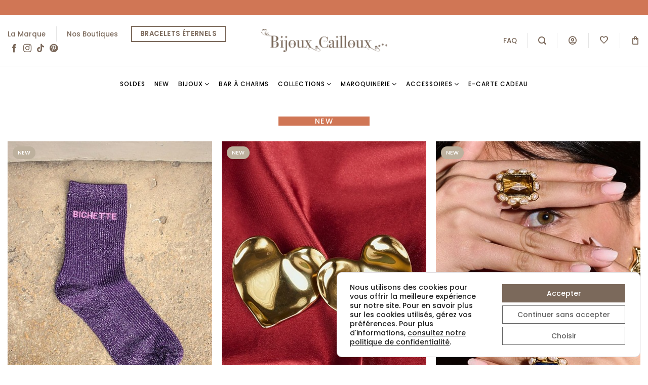

--- FILE ---
content_type: text/html; charset=UTF-8
request_url: https://bijouxcailloux.fr/nouveautes
body_size: 84300
content:
<!DOCTYPE html>
<html lang="fr-FR" prefix="og: https://ogp.me/ns#" class="loading-site no-js">
<head><meta charset="UTF-8" /><script>if(navigator.userAgent.match(/MSIE|Internet Explorer/i)||navigator.userAgent.match(/Trident\/7\..*?rv:11/i)){var href=document.location.href;if(!href.match(/[?&]nowprocket/)){if(href.indexOf("?")==-1){if(href.indexOf("#")==-1){document.location.href=href+"?nowprocket=1"}else{document.location.href=href.replace("#","?nowprocket=1#")}}else{if(href.indexOf("#")==-1){document.location.href=href+"&nowprocket=1"}else{document.location.href=href.replace("#","&nowprocket=1#")}}}}</script><script>(()=>{class RocketLazyLoadScripts{constructor(){this.v="2.0.4",this.userEvents=["keydown","keyup","mousedown","mouseup","mousemove","mouseover","mouseout","touchmove","touchstart","touchend","touchcancel","wheel","click","dblclick","input"],this.attributeEvents=["onblur","onclick","oncontextmenu","ondblclick","onfocus","onmousedown","onmouseenter","onmouseleave","onmousemove","onmouseout","onmouseover","onmouseup","onmousewheel","onscroll","onsubmit"]}async t(){this.i(),this.o(),/iP(ad|hone)/.test(navigator.userAgent)&&this.h(),this.u(),this.l(this),this.m(),this.k(this),this.p(this),this._(),await Promise.all([this.R(),this.L()]),this.lastBreath=Date.now(),this.S(this),this.P(),this.D(),this.O(),this.M(),await this.C(this.delayedScripts.normal),await this.C(this.delayedScripts.defer),await this.C(this.delayedScripts.async),await this.T(),await this.F(),await this.j(),await this.A(),window.dispatchEvent(new Event("rocket-allScriptsLoaded")),this.everythingLoaded=!0,this.lastTouchEnd&&await new Promise(t=>setTimeout(t,500-Date.now()+this.lastTouchEnd)),this.I(),this.H(),this.U(),this.W()}i(){this.CSPIssue=sessionStorage.getItem("rocketCSPIssue"),document.addEventListener("securitypolicyviolation",t=>{this.CSPIssue||"script-src-elem"!==t.violatedDirective||"data"!==t.blockedURI||(this.CSPIssue=!0,sessionStorage.setItem("rocketCSPIssue",!0))},{isRocket:!0})}o(){window.addEventListener("pageshow",t=>{this.persisted=t.persisted,this.realWindowLoadedFired=!0},{isRocket:!0}),window.addEventListener("pagehide",()=>{this.onFirstUserAction=null},{isRocket:!0})}h(){let t;function e(e){t=e}window.addEventListener("touchstart",e,{isRocket:!0}),window.addEventListener("touchend",function i(o){o.changedTouches[0]&&t.changedTouches[0]&&Math.abs(o.changedTouches[0].pageX-t.changedTouches[0].pageX)<10&&Math.abs(o.changedTouches[0].pageY-t.changedTouches[0].pageY)<10&&o.timeStamp-t.timeStamp<200&&(window.removeEventListener("touchstart",e,{isRocket:!0}),window.removeEventListener("touchend",i,{isRocket:!0}),"INPUT"===o.target.tagName&&"text"===o.target.type||(o.target.dispatchEvent(new TouchEvent("touchend",{target:o.target,bubbles:!0})),o.target.dispatchEvent(new MouseEvent("mouseover",{target:o.target,bubbles:!0})),o.target.dispatchEvent(new PointerEvent("click",{target:o.target,bubbles:!0,cancelable:!0,detail:1,clientX:o.changedTouches[0].clientX,clientY:o.changedTouches[0].clientY})),event.preventDefault()))},{isRocket:!0})}q(t){this.userActionTriggered||("mousemove"!==t.type||this.firstMousemoveIgnored?"keyup"===t.type||"mouseover"===t.type||"mouseout"===t.type||(this.userActionTriggered=!0,this.onFirstUserAction&&this.onFirstUserAction()):this.firstMousemoveIgnored=!0),"click"===t.type&&t.preventDefault(),t.stopPropagation(),t.stopImmediatePropagation(),"touchstart"===this.lastEvent&&"touchend"===t.type&&(this.lastTouchEnd=Date.now()),"click"===t.type&&(this.lastTouchEnd=0),this.lastEvent=t.type,t.composedPath&&t.composedPath()[0].getRootNode()instanceof ShadowRoot&&(t.rocketTarget=t.composedPath()[0]),this.savedUserEvents.push(t)}u(){this.savedUserEvents=[],this.userEventHandler=this.q.bind(this),this.userEvents.forEach(t=>window.addEventListener(t,this.userEventHandler,{passive:!1,isRocket:!0})),document.addEventListener("visibilitychange",this.userEventHandler,{isRocket:!0})}U(){this.userEvents.forEach(t=>window.removeEventListener(t,this.userEventHandler,{passive:!1,isRocket:!0})),document.removeEventListener("visibilitychange",this.userEventHandler,{isRocket:!0}),this.savedUserEvents.forEach(t=>{(t.rocketTarget||t.target).dispatchEvent(new window[t.constructor.name](t.type,t))})}m(){const t="return false",e=Array.from(this.attributeEvents,t=>"data-rocket-"+t),i="["+this.attributeEvents.join("],[")+"]",o="[data-rocket-"+this.attributeEvents.join("],[data-rocket-")+"]",s=(e,i,o)=>{o&&o!==t&&(e.setAttribute("data-rocket-"+i,o),e["rocket"+i]=new Function("event",o),e.setAttribute(i,t))};new MutationObserver(t=>{for(const n of t)"attributes"===n.type&&(n.attributeName.startsWith("data-rocket-")||this.everythingLoaded?n.attributeName.startsWith("data-rocket-")&&this.everythingLoaded&&this.N(n.target,n.attributeName.substring(12)):s(n.target,n.attributeName,n.target.getAttribute(n.attributeName))),"childList"===n.type&&n.addedNodes.forEach(t=>{if(t.nodeType===Node.ELEMENT_NODE)if(this.everythingLoaded)for(const i of[t,...t.querySelectorAll(o)])for(const t of i.getAttributeNames())e.includes(t)&&this.N(i,t.substring(12));else for(const e of[t,...t.querySelectorAll(i)])for(const t of e.getAttributeNames())this.attributeEvents.includes(t)&&s(e,t,e.getAttribute(t))})}).observe(document,{subtree:!0,childList:!0,attributeFilter:[...this.attributeEvents,...e]})}I(){this.attributeEvents.forEach(t=>{document.querySelectorAll("[data-rocket-"+t+"]").forEach(e=>{this.N(e,t)})})}N(t,e){const i=t.getAttribute("data-rocket-"+e);i&&(t.setAttribute(e,i),t.removeAttribute("data-rocket-"+e))}k(t){Object.defineProperty(HTMLElement.prototype,"onclick",{get(){return this.rocketonclick||null},set(e){this.rocketonclick=e,this.setAttribute(t.everythingLoaded?"onclick":"data-rocket-onclick","this.rocketonclick(event)")}})}S(t){function e(e,i){let o=e[i];e[i]=null,Object.defineProperty(e,i,{get:()=>o,set(s){t.everythingLoaded?o=s:e["rocket"+i]=o=s}})}e(document,"onreadystatechange"),e(window,"onload"),e(window,"onpageshow");try{Object.defineProperty(document,"readyState",{get:()=>t.rocketReadyState,set(e){t.rocketReadyState=e},configurable:!0}),document.readyState="loading"}catch(t){console.log("WPRocket DJE readyState conflict, bypassing")}}l(t){this.originalAddEventListener=EventTarget.prototype.addEventListener,this.originalRemoveEventListener=EventTarget.prototype.removeEventListener,this.savedEventListeners=[],EventTarget.prototype.addEventListener=function(e,i,o){o&&o.isRocket||!t.B(e,this)&&!t.userEvents.includes(e)||t.B(e,this)&&!t.userActionTriggered||e.startsWith("rocket-")||t.everythingLoaded?t.originalAddEventListener.call(this,e,i,o):(t.savedEventListeners.push({target:this,remove:!1,type:e,func:i,options:o}),"mouseenter"!==e&&"mouseleave"!==e||t.originalAddEventListener.call(this,e,t.savedUserEvents.push,o))},EventTarget.prototype.removeEventListener=function(e,i,o){o&&o.isRocket||!t.B(e,this)&&!t.userEvents.includes(e)||t.B(e,this)&&!t.userActionTriggered||e.startsWith("rocket-")||t.everythingLoaded?t.originalRemoveEventListener.call(this,e,i,o):t.savedEventListeners.push({target:this,remove:!0,type:e,func:i,options:o})}}J(t,e){this.savedEventListeners=this.savedEventListeners.filter(i=>{let o=i.type,s=i.target||window;return e!==o||t!==s||(this.B(o,s)&&(i.type="rocket-"+o),this.$(i),!1)})}H(){EventTarget.prototype.addEventListener=this.originalAddEventListener,EventTarget.prototype.removeEventListener=this.originalRemoveEventListener,this.savedEventListeners.forEach(t=>this.$(t))}$(t){t.remove?this.originalRemoveEventListener.call(t.target,t.type,t.func,t.options):this.originalAddEventListener.call(t.target,t.type,t.func,t.options)}p(t){let e;function i(e){return t.everythingLoaded?e:e.split(" ").map(t=>"load"===t||t.startsWith("load.")?"rocket-jquery-load":t).join(" ")}function o(o){function s(e){const s=o.fn[e];o.fn[e]=o.fn.init.prototype[e]=function(){return this[0]===window&&t.userActionTriggered&&("string"==typeof arguments[0]||arguments[0]instanceof String?arguments[0]=i(arguments[0]):"object"==typeof arguments[0]&&Object.keys(arguments[0]).forEach(t=>{const e=arguments[0][t];delete arguments[0][t],arguments[0][i(t)]=e})),s.apply(this,arguments),this}}if(o&&o.fn&&!t.allJQueries.includes(o)){const e={DOMContentLoaded:[],"rocket-DOMContentLoaded":[]};for(const t in e)document.addEventListener(t,()=>{e[t].forEach(t=>t())},{isRocket:!0});o.fn.ready=o.fn.init.prototype.ready=function(i){function s(){parseInt(o.fn.jquery)>2?setTimeout(()=>i.bind(document)(o)):i.bind(document)(o)}return"function"==typeof i&&(t.realDomReadyFired?!t.userActionTriggered||t.fauxDomReadyFired?s():e["rocket-DOMContentLoaded"].push(s):e.DOMContentLoaded.push(s)),o([])},s("on"),s("one"),s("off"),t.allJQueries.push(o)}e=o}t.allJQueries=[],o(window.jQuery),Object.defineProperty(window,"jQuery",{get:()=>e,set(t){o(t)}})}P(){const t=new Map;document.write=document.writeln=function(e){const i=document.currentScript,o=document.createRange(),s=i.parentElement;let n=t.get(i);void 0===n&&(n=i.nextSibling,t.set(i,n));const c=document.createDocumentFragment();o.setStart(c,0),c.appendChild(o.createContextualFragment(e)),s.insertBefore(c,n)}}async R(){return new Promise(t=>{this.userActionTriggered?t():this.onFirstUserAction=t})}async L(){return new Promise(t=>{document.addEventListener("DOMContentLoaded",()=>{this.realDomReadyFired=!0,t()},{isRocket:!0})})}async j(){return this.realWindowLoadedFired?Promise.resolve():new Promise(t=>{window.addEventListener("load",t,{isRocket:!0})})}M(){this.pendingScripts=[];this.scriptsMutationObserver=new MutationObserver(t=>{for(const e of t)e.addedNodes.forEach(t=>{"SCRIPT"!==t.tagName||t.noModule||t.isWPRocket||this.pendingScripts.push({script:t,promise:new Promise(e=>{const i=()=>{const i=this.pendingScripts.findIndex(e=>e.script===t);i>=0&&this.pendingScripts.splice(i,1),e()};t.addEventListener("load",i,{isRocket:!0}),t.addEventListener("error",i,{isRocket:!0}),setTimeout(i,1e3)})})})}),this.scriptsMutationObserver.observe(document,{childList:!0,subtree:!0})}async F(){await this.X(),this.pendingScripts.length?(await this.pendingScripts[0].promise,await this.F()):this.scriptsMutationObserver.disconnect()}D(){this.delayedScripts={normal:[],async:[],defer:[]},document.querySelectorAll("script[type$=rocketlazyloadscript]").forEach(t=>{t.hasAttribute("data-rocket-src")?t.hasAttribute("async")&&!1!==t.async?this.delayedScripts.async.push(t):t.hasAttribute("defer")&&!1!==t.defer||"module"===t.getAttribute("data-rocket-type")?this.delayedScripts.defer.push(t):this.delayedScripts.normal.push(t):this.delayedScripts.normal.push(t)})}async _(){await this.L();let t=[];document.querySelectorAll("script[type$=rocketlazyloadscript][data-rocket-src]").forEach(e=>{let i=e.getAttribute("data-rocket-src");if(i&&!i.startsWith("data:")){i.startsWith("//")&&(i=location.protocol+i);try{const o=new URL(i).origin;o!==location.origin&&t.push({src:o,crossOrigin:e.crossOrigin||"module"===e.getAttribute("data-rocket-type")})}catch(t){}}}),t=[...new Map(t.map(t=>[JSON.stringify(t),t])).values()],this.Y(t,"preconnect")}async G(t){if(await this.K(),!0!==t.noModule||!("noModule"in HTMLScriptElement.prototype))return new Promise(e=>{let i;function o(){(i||t).setAttribute("data-rocket-status","executed"),e()}try{if(navigator.userAgent.includes("Firefox/")||""===navigator.vendor||this.CSPIssue)i=document.createElement("script"),[...t.attributes].forEach(t=>{let e=t.nodeName;"type"!==e&&("data-rocket-type"===e&&(e="type"),"data-rocket-src"===e&&(e="src"),i.setAttribute(e,t.nodeValue))}),t.text&&(i.text=t.text),t.nonce&&(i.nonce=t.nonce),i.hasAttribute("src")?(i.addEventListener("load",o,{isRocket:!0}),i.addEventListener("error",()=>{i.setAttribute("data-rocket-status","failed-network"),e()},{isRocket:!0}),setTimeout(()=>{i.isConnected||e()},1)):(i.text=t.text,o()),i.isWPRocket=!0,t.parentNode.replaceChild(i,t);else{const i=t.getAttribute("data-rocket-type"),s=t.getAttribute("data-rocket-src");i?(t.type=i,t.removeAttribute("data-rocket-type")):t.removeAttribute("type"),t.addEventListener("load",o,{isRocket:!0}),t.addEventListener("error",i=>{this.CSPIssue&&i.target.src.startsWith("data:")?(console.log("WPRocket: CSP fallback activated"),t.removeAttribute("src"),this.G(t).then(e)):(t.setAttribute("data-rocket-status","failed-network"),e())},{isRocket:!0}),s?(t.fetchPriority="high",t.removeAttribute("data-rocket-src"),t.src=s):t.src="data:text/javascript;base64,"+window.btoa(unescape(encodeURIComponent(t.text)))}}catch(i){t.setAttribute("data-rocket-status","failed-transform"),e()}});t.setAttribute("data-rocket-status","skipped")}async C(t){const e=t.shift();return e?(e.isConnected&&await this.G(e),this.C(t)):Promise.resolve()}O(){this.Y([...this.delayedScripts.normal,...this.delayedScripts.defer,...this.delayedScripts.async],"preload")}Y(t,e){this.trash=this.trash||[];let i=!0;var o=document.createDocumentFragment();t.forEach(t=>{const s=t.getAttribute&&t.getAttribute("data-rocket-src")||t.src;if(s&&!s.startsWith("data:")){const n=document.createElement("link");n.href=s,n.rel=e,"preconnect"!==e&&(n.as="script",n.fetchPriority=i?"high":"low"),t.getAttribute&&"module"===t.getAttribute("data-rocket-type")&&(n.crossOrigin=!0),t.crossOrigin&&(n.crossOrigin=t.crossOrigin),t.integrity&&(n.integrity=t.integrity),t.nonce&&(n.nonce=t.nonce),o.appendChild(n),this.trash.push(n),i=!1}}),document.head.appendChild(o)}W(){this.trash.forEach(t=>t.remove())}async T(){try{document.readyState="interactive"}catch(t){}this.fauxDomReadyFired=!0;try{await this.K(),this.J(document,"readystatechange"),document.dispatchEvent(new Event("rocket-readystatechange")),await this.K(),document.rocketonreadystatechange&&document.rocketonreadystatechange(),await this.K(),this.J(document,"DOMContentLoaded"),document.dispatchEvent(new Event("rocket-DOMContentLoaded")),await this.K(),this.J(window,"DOMContentLoaded"),window.dispatchEvent(new Event("rocket-DOMContentLoaded"))}catch(t){console.error(t)}}async A(){try{document.readyState="complete"}catch(t){}try{await this.K(),this.J(document,"readystatechange"),document.dispatchEvent(new Event("rocket-readystatechange")),await this.K(),document.rocketonreadystatechange&&document.rocketonreadystatechange(),await this.K(),this.J(window,"load"),window.dispatchEvent(new Event("rocket-load")),await this.K(),window.rocketonload&&window.rocketonload(),await this.K(),this.allJQueries.forEach(t=>t(window).trigger("rocket-jquery-load")),await this.K(),this.J(window,"pageshow");const t=new Event("rocket-pageshow");t.persisted=this.persisted,window.dispatchEvent(t),await this.K(),window.rocketonpageshow&&window.rocketonpageshow({persisted:this.persisted})}catch(t){console.error(t)}}async K(){Date.now()-this.lastBreath>45&&(await this.X(),this.lastBreath=Date.now())}async X(){return document.hidden?new Promise(t=>setTimeout(t)):new Promise(t=>requestAnimationFrame(t))}B(t,e){return e===document&&"readystatechange"===t||(e===document&&"DOMContentLoaded"===t||(e===window&&"DOMContentLoaded"===t||(e===window&&"load"===t||e===window&&"pageshow"===t)))}static run(){(new RocketLazyLoadScripts).t()}}RocketLazyLoadScripts.run()})();</script>
	
	<link rel="profile" href="https://gmpg.org/xfn/11" />
	<link rel="pingback" href="https://bijouxcailloux.fr/xmlrpc.php" />

					<script type="rocketlazyloadscript">document.documentElement.className = document.documentElement.className + ' yes-js js_active js'</script>
			<script type="rocketlazyloadscript">(function(html){html.className = html.className.replace(/\bno-js\b/,'js')})(document.documentElement);</script>
	<style>img:is([sizes="auto" i], [sizes^="auto," i]) { contain-intrinsic-size: 3000px 1500px }</style>
	<meta name="viewport" content="width=device-width, initial-scale=1" />
<!-- Optimisation des moteurs de recherche par Rank Math - https://rankmath.com/ -->
<title>Bijouterie En Ligne - Bijoux Cailloux</title>
<link data-rocket-prefetch href="https://www.gstatic.com" rel="dns-prefetch">

<link data-rocket-prefetch href="https://www.google.com" rel="dns-prefetch">
<link data-rocket-preload as="style" href="https://fonts.googleapis.com/css?family=Material%20Icons%7CMaterial%20Icons%20Outlined%7CMaterial%20Icons%20Round&#038;display=swap" rel="preload">
<link href="https://fonts.googleapis.com/css?family=Material%20Icons%7CMaterial%20Icons%20Outlined%7CMaterial%20Icons%20Round&#038;display=swap" media="print" onload="this.media=&#039;all&#039;" rel="stylesheet">
<noscript data-wpr-hosted-gf-parameters=""><link rel="stylesheet" href="https://fonts.googleapis.com/css?family=Material%20Icons%7CMaterial%20Icons%20Outlined%7CMaterial%20Icons%20Round&#038;display=swap"></noscript>
<meta name="description" content="Découvrez nos nouveautés de bijoux en acier inoxydable sur notre bijouterie en ligne et dans nos boutiques ❤️ Livraison offerte dès 25€ d&#039;achat ❤️"/>
<meta name="robots" content="follow, index, max-snippet:-1, max-video-preview:-1, max-image-preview:large"/>
<link rel="canonical" href="https://bijouxcailloux.fr/nouveautes" />
<meta property="og:locale" content="fr_FR" />
<meta property="og:type" content="article" />
<meta property="og:title" content="Bijouterie En Ligne - Bijoux Cailloux" />
<meta property="og:description" content="Découvrez nos nouveautés de bijoux en acier inoxydable sur notre bijouterie en ligne et dans nos boutiques ❤️ Livraison offerte dès 25€ d&#039;achat ❤️" />
<meta property="og:url" content="https://bijouxcailloux.fr/nouveautes" />
<meta property="og:site_name" content="Bijoux Cailloux" />
<meta property="og:updated_time" content="2025-11-20T17:39:33+01:00" />
<meta property="og:image" content="https://bijouxcailloux.fr/wp-content/uploads/2025/03/bijoux-cailloux-collection-yellow-retro.jpg" />
<meta property="og:image:secure_url" content="https://bijouxcailloux.fr/wp-content/uploads/2025/03/bijoux-cailloux-collection-yellow-retro.jpg" />
<meta property="og:image:width" content="1920" />
<meta property="og:image:height" content="1080" />
<meta property="og:image:alt" content="bijoux cailloux" />
<meta property="og:image:type" content="image/jpeg" />
<meta name="twitter:card" content="summary_large_image" />
<meta name="twitter:title" content="Bijouterie En Ligne - Bijoux Cailloux" />
<meta name="twitter:description" content="Découvrez nos nouveautés de bijoux en acier inoxydable sur notre bijouterie en ligne et dans nos boutiques ❤️ Livraison offerte dès 25€ d&#039;achat ❤️" />
<meta name="twitter:image" content="https://bijouxcailloux.fr/wp-content/uploads/2025/03/bijoux-cailloux-collection-yellow-retro.jpg" />
<meta name="twitter:label1" content="Temps de lecture" />
<meta name="twitter:data1" content="Moins d’une minute" />
<script type="application/ld+json" class="rank-math-schema">{"@context":"https://schema.org","@graph":[{"@type":"BreadcrumbList","@id":"https://bijouxcailloux.fr/nouveautes#breadcrumb","itemListElement":[{"@type":"ListItem","position":"1","item":{"@id":"https://bijouxcailloux.fr","name":"Accueil"}},{"@type":"ListItem","position":"2","item":{"@id":"https://bijouxcailloux.fr/nouveautes","name":"NEW"}}]}]}</script>
<!-- /Extension Rank Math WordPress SEO -->

<link rel='dns-prefetch' href='//www.google.com' />
<link rel='dns-prefetch' href='//use.fontawesome.com' />

<link rel='prefetch' href='https://bijouxcailloux.fr/wp-content/themes/bjxc/assets/js/flatsome.js?ver=e1ad26bd5672989785e1' />
<link rel='prefetch' href='https://bijouxcailloux.fr/wp-content/themes/bjxc/assets/js/chunk.slider.js?ver=3.19.9' />
<link rel='prefetch' href='https://bijouxcailloux.fr/wp-content/themes/bjxc/assets/js/chunk.popups.js?ver=3.19.9' />
<link rel='prefetch' href='https://bijouxcailloux.fr/wp-content/themes/bjxc/assets/js/chunk.tooltips.js?ver=3.19.9' />
<link rel='prefetch' href='https://bijouxcailloux.fr/wp-content/themes/bjxc/assets/js/woocommerce.js?ver=dd6035ce106022a74757' />
<link rel="alternate" type="application/rss+xml" title="Bijoux Cailloux &raquo; Flux" href="https://bijouxcailloux.fr/feed/" />
<link rel="alternate" type="application/rss+xml" title="Bijoux Cailloux &raquo; Flux des commentaires" href="https://bijouxcailloux.fr/comments/feed/" />
<link data-minify="1" rel='stylesheet' id='wooco-blocks-css' href='https://bijouxcailloux.fr/wp-content/cache/min/1/wp-content/plugins/wpc-composite-products-premium/assets/css/blocks.css?ver=1769001583' type='text/css' media='all' />
<link rel='stylesheet' id='berocket_aapf_widget-style-css' href='https://bijouxcailloux.fr/wp-content/cache/background-css/1/bijouxcailloux.fr/wp-content/plugins/woocommerce-ajax-filters/assets/frontend/css/fullmain.min.css?ver=1.6.9.3&wpr_t=1769179326' type='text/css' media='all' />
<style id='wp-block-library-inline-css' type='text/css'>
:root{--wp-admin-theme-color:#007cba;--wp-admin-theme-color--rgb:0,124,186;--wp-admin-theme-color-darker-10:#006ba1;--wp-admin-theme-color-darker-10--rgb:0,107,161;--wp-admin-theme-color-darker-20:#005a87;--wp-admin-theme-color-darker-20--rgb:0,90,135;--wp-admin-border-width-focus:2px;--wp-block-synced-color:#7a00df;--wp-block-synced-color--rgb:122,0,223;--wp-bound-block-color:var(--wp-block-synced-color)}@media (min-resolution:192dpi){:root{--wp-admin-border-width-focus:1.5px}}.wp-element-button{cursor:pointer}:root{--wp--preset--font-size--normal:16px;--wp--preset--font-size--huge:42px}:root .has-very-light-gray-background-color{background-color:#eee}:root .has-very-dark-gray-background-color{background-color:#313131}:root .has-very-light-gray-color{color:#eee}:root .has-very-dark-gray-color{color:#313131}:root .has-vivid-green-cyan-to-vivid-cyan-blue-gradient-background{background:linear-gradient(135deg,#00d084,#0693e3)}:root .has-purple-crush-gradient-background{background:linear-gradient(135deg,#34e2e4,#4721fb 50%,#ab1dfe)}:root .has-hazy-dawn-gradient-background{background:linear-gradient(135deg,#faaca8,#dad0ec)}:root .has-subdued-olive-gradient-background{background:linear-gradient(135deg,#fafae1,#67a671)}:root .has-atomic-cream-gradient-background{background:linear-gradient(135deg,#fdd79a,#004a59)}:root .has-nightshade-gradient-background{background:linear-gradient(135deg,#330968,#31cdcf)}:root .has-midnight-gradient-background{background:linear-gradient(135deg,#020381,#2874fc)}.has-regular-font-size{font-size:1em}.has-larger-font-size{font-size:2.625em}.has-normal-font-size{font-size:var(--wp--preset--font-size--normal)}.has-huge-font-size{font-size:var(--wp--preset--font-size--huge)}.has-text-align-center{text-align:center}.has-text-align-left{text-align:left}.has-text-align-right{text-align:right}#end-resizable-editor-section{display:none}.aligncenter{clear:both}.items-justified-left{justify-content:flex-start}.items-justified-center{justify-content:center}.items-justified-right{justify-content:flex-end}.items-justified-space-between{justify-content:space-between}.screen-reader-text{border:0;clip-path:inset(50%);height:1px;margin:-1px;overflow:hidden;padding:0;position:absolute;width:1px;word-wrap:normal!important}.screen-reader-text:focus{background-color:#ddd;clip-path:none;color:#444;display:block;font-size:1em;height:auto;left:5px;line-height:normal;padding:15px 23px 14px;text-decoration:none;top:5px;width:auto;z-index:100000}html :where(.has-border-color){border-style:solid}html :where([style*=border-top-color]){border-top-style:solid}html :where([style*=border-right-color]){border-right-style:solid}html :where([style*=border-bottom-color]){border-bottom-style:solid}html :where([style*=border-left-color]){border-left-style:solid}html :where([style*=border-width]){border-style:solid}html :where([style*=border-top-width]){border-top-style:solid}html :where([style*=border-right-width]){border-right-style:solid}html :where([style*=border-bottom-width]){border-bottom-style:solid}html :where([style*=border-left-width]){border-left-style:solid}html :where(img[class*=wp-image-]){height:auto;max-width:100%}:where(figure){margin:0 0 1em}html :where(.is-position-sticky){--wp-admin--admin-bar--position-offset:var(--wp-admin--admin-bar--height,0px)}@media screen and (max-width:600px){html :where(.is-position-sticky){--wp-admin--admin-bar--position-offset:0px}}
</style>
<link data-minify="1" rel='stylesheet' id='pwgc-wc-blocks-style-css' href='https://bijouxcailloux.fr/wp-content/cache/min/1/wp-content/plugins/pw-gift-cards/assets/css/blocks.css?ver=1769001583' type='text/css' media='all' />
<link data-minify="1" rel='stylesheet' id='cr-frontend-css-css' href='https://bijouxcailloux.fr/wp-content/cache/background-css/1/bijouxcailloux.fr/wp-content/cache/min/1/wp-content/plugins/customer-reviews-woocommerce/css/frontend.css?ver=1769001583&wpr_t=1769179326' type='text/css' media='all' />
<link data-minify="1" rel='stylesheet' id='related_products_style-css' href='https://bijouxcailloux.fr/wp-content/cache/min/1/wp-content/plugins/related-products-manager-pro-for-woocommerce/assets/css/related-products.css?ver=1769001583' type='text/css' media='all' />
<link data-minify="1" rel='stylesheet' id='uaf_client_css-css' href='https://bijouxcailloux.fr/wp-content/cache/min/1/wp-content/uploads/useanyfont/uaf.css?ver=1769001583' type='text/css' media='all' />
<style id='woocommerce-inline-inline-css' type='text/css'>
.woocommerce form .form-row .required { visibility: visible; }
</style>
<link data-minify="1" rel='stylesheet' id='wooco-frontend-css' href='https://bijouxcailloux.fr/wp-content/cache/background-css/1/bijouxcailloux.fr/wp-content/cache/min/1/wp-content/plugins/wpc-composite-products-premium/assets/css/frontend.css?ver=1769001583&wpr_t=1769179326' type='text/css' media='all' />
<link data-minify="1" rel='stylesheet' id='brands-styles-css' href='https://bijouxcailloux.fr/wp-content/cache/min/1/wp-content/plugins/woocommerce/assets/css/brands.css?ver=1769001583' type='text/css' media='all' />
<link data-minify="1" rel='stylesheet' id='flatsome-woocommerce-wishlist-css' href='https://bijouxcailloux.fr/wp-content/cache/min/1/wp-content/themes/bjxc/inc/integrations/wc-yith-wishlist/wishlist.css?ver=1769001583' type='text/css' media='all' />
<link data-minify="1" rel='stylesheet' id='flatsome-swatches-frontend-css' href='https://bijouxcailloux.fr/wp-content/cache/min/1/wp-content/themes/bjxc/assets/css/extensions/flatsome-swatches-frontend.css?ver=1769001583' type='text/css' media='all' />
<link data-minify="1" rel='stylesheet' id='bfa-font-awesome-css' href='https://bijouxcailloux.fr/wp-content/cache/min/1/releases/v5.15.4/css/all.css?ver=1769001583' type='text/css' media='all' />
<link data-minify="1" rel='stylesheet' id='bfa-font-awesome-v4-shim-css' href='https://bijouxcailloux.fr/wp-content/cache/min/1/releases/v5.15.4/css/v4-shims.css?ver=1769001583' type='text/css' media='all' />
<style id='bfa-font-awesome-v4-shim-inline-css' type='text/css'>

			@font-face {
				font-family: 'FontAwesome';
				src: url('https://use.fontawesome.com/releases/v5.15.4/webfonts/fa-brands-400.eot'),
				url('https://use.fontawesome.com/releases/v5.15.4/webfonts/fa-brands-400.eot?#iefix') format('embedded-opentype'),
				url('https://use.fontawesome.com/releases/v5.15.4/webfonts/fa-brands-400.woff2') format('woff2'),
				url('https://use.fontawesome.com/releases/v5.15.4/webfonts/fa-brands-400.woff') format('woff'),
				url('https://use.fontawesome.com/releases/v5.15.4/webfonts/fa-brands-400.ttf') format('truetype'),
				url('https://use.fontawesome.com/releases/v5.15.4/webfonts/fa-brands-400.svg#fontawesome') format('svg');
			}

			@font-face {
				font-family: 'FontAwesome';
				src: url('https://use.fontawesome.com/releases/v5.15.4/webfonts/fa-solid-900.eot'),
				url('https://use.fontawesome.com/releases/v5.15.4/webfonts/fa-solid-900.eot?#iefix') format('embedded-opentype'),
				url('https://use.fontawesome.com/releases/v5.15.4/webfonts/fa-solid-900.woff2') format('woff2'),
				url('https://use.fontawesome.com/releases/v5.15.4/webfonts/fa-solid-900.woff') format('woff'),
				url('https://use.fontawesome.com/releases/v5.15.4/webfonts/fa-solid-900.ttf') format('truetype'),
				url('https://use.fontawesome.com/releases/v5.15.4/webfonts/fa-solid-900.svg#fontawesome') format('svg');
			}

			@font-face {
				font-family: 'FontAwesome';
				src: url('https://use.fontawesome.com/releases/v5.15.4/webfonts/fa-regular-400.eot'),
				url('https://use.fontawesome.com/releases/v5.15.4/webfonts/fa-regular-400.eot?#iefix') format('embedded-opentype'),
				url('https://use.fontawesome.com/releases/v5.15.4/webfonts/fa-regular-400.woff2') format('woff2'),
				url('https://use.fontawesome.com/releases/v5.15.4/webfonts/fa-regular-400.woff') format('woff'),
				url('https://use.fontawesome.com/releases/v5.15.4/webfonts/fa-regular-400.ttf') format('truetype'),
				url('https://use.fontawesome.com/releases/v5.15.4/webfonts/fa-regular-400.svg#fontawesome') format('svg');
				unicode-range: U+F004-F005,U+F007,U+F017,U+F022,U+F024,U+F02E,U+F03E,U+F044,U+F057-F059,U+F06E,U+F070,U+F075,U+F07B-F07C,U+F080,U+F086,U+F089,U+F094,U+F09D,U+F0A0,U+F0A4-F0A7,U+F0C5,U+F0C7-F0C8,U+F0E0,U+F0EB,U+F0F3,U+F0F8,U+F0FE,U+F111,U+F118-F11A,U+F11C,U+F133,U+F144,U+F146,U+F14A,U+F14D-F14E,U+F150-F152,U+F15B-F15C,U+F164-F165,U+F185-F186,U+F191-F192,U+F1AD,U+F1C1-F1C9,U+F1CD,U+F1D8,U+F1E3,U+F1EA,U+F1F6,U+F1F9,U+F20A,U+F247-F249,U+F24D,U+F254-F25B,U+F25D,U+F267,U+F271-F274,U+F279,U+F28B,U+F28D,U+F2B5-F2B6,U+F2B9,U+F2BB,U+F2BD,U+F2C1-F2C2,U+F2D0,U+F2D2,U+F2DC,U+F2ED,U+F328,U+F358-F35B,U+F3A5,U+F3D1,U+F410,U+F4AD;
			}
		
</style>
<link data-minify="1" rel='stylesheet' id='flatsome-main-css' href='https://bijouxcailloux.fr/wp-content/cache/background-css/1/bijouxcailloux.fr/wp-content/cache/min/1/wp-content/themes/bjxc/assets/css/flatsome.css?ver=1769001583&wpr_t=1769179326' type='text/css' media='all' />
<style id='flatsome-main-inline-css' type='text/css'>
@font-face {
				font-family: "fl-icons";
				font-display: block;
				src: url(https://bijouxcailloux.fr/wp-content/themes/bjxc/assets/css/icons/fl-icons.eot?v=3.19.9);
				src:
					url(https://bijouxcailloux.fr/wp-content/themes/bjxc/assets/css/icons/fl-icons.eot#iefix?v=3.19.9) format("embedded-opentype"),
					url(https://bijouxcailloux.fr/wp-content/themes/bjxc/assets/css/icons/fl-icons.woff2?v=3.19.9) format("woff2"),
					url(https://bijouxcailloux.fr/wp-content/themes/bjxc/assets/css/icons/fl-icons.ttf?v=3.19.9) format("truetype"),
					url(https://bijouxcailloux.fr/wp-content/themes/bjxc/assets/css/icons/fl-icons.woff?v=3.19.9) format("woff"),
					url(https://bijouxcailloux.fr/wp-content/themes/bjxc/assets/css/icons/fl-icons.svg?v=3.19.9#fl-icons) format("svg");
			}
</style>
<link data-minify="1" rel='stylesheet' id='flatsome-shop-css' href='https://bijouxcailloux.fr/wp-content/cache/min/1/wp-content/themes/bjxc/assets/css/flatsome-shop.css?ver=1769001583' type='text/css' media='all' />
<link data-minify="1" rel='stylesheet' id='flatsome-style-css' href='https://bijouxcailloux.fr/wp-content/cache/background-css/1/bijouxcailloux.fr/wp-content/cache/min/1/wp-content/themes/bjxc-child/style.css?ver=1769001583&wpr_t=1769179326' type='text/css' media='all' />
<link data-minify="1" rel='stylesheet' id='sib-front-css-css' href='https://bijouxcailloux.fr/wp-content/cache/background-css/1/bijouxcailloux.fr/wp-content/cache/min/1/wp-content/plugins/mailin/css/mailin-front.css?ver=1769001583&wpr_t=1769179326' type='text/css' media='all' />
<link data-minify="1" rel='stylesheet' id='moove_gdpr_frontend-css' href='https://bijouxcailloux.fr/wp-content/cache/min/1/wp-content/plugins/gdpr-cookie-compliance/dist/styles/gdpr-main-nf.css?ver=1769001583' type='text/css' media='all' />
<style id='moove_gdpr_frontend-inline-css' type='text/css'>

				#moove_gdpr_cookie_modal .moove-gdpr-modal-content .moove-gdpr-modal-footer-content .moove-gdpr-button-holder a.mgbutton.moove-gdpr-modal-reject-all,
				#moove_gdpr_cookie_modal .moove-gdpr-modal-content .moove-gdpr-modal-footer-content .moove-gdpr-button-holder button.mgbutton.moove-gdpr-modal-reject-all,
				.gdpr_cookie_settings_shortcode_content .gdpr-shr-button.button-green.moove-gdpr-modal-reject-all {
					background-color: transparent;
					opacity: .7;
					color: #202020;
				}

				#moove_gdpr_cookie_modal .moove-gdpr-modal-content .moove-gdpr-modal-footer-content .moove-gdpr-button-holder a.mgbutton.moove-gdpr-modal-reject-all:hover,
				#moove_gdpr_cookie_modal .moove-gdpr-modal-content .moove-gdpr-modal-footer-content .moove-gdpr-button-holder button.mgbutton.moove-gdpr-modal-reject-all:hover,
				.gdpr_cookie_settings_shortcode_content .gdpr-shr-button.button-green.moove-gdpr-modal-reject-all:hover {
					background-color: #202020;
					box-shadow: none;
					color: #fff;
					opacity: 1;
				}
							#moove_gdpr_cookie_info_bar .moove-gdpr-info-bar-container .moove-gdpr-info-bar-content a.mgbutton.moove-gdpr-infobar-reject-btn, 
				#moove_gdpr_cookie_info_bar .moove-gdpr-info-bar-container .moove-gdpr-info-bar-content button.mgbutton.moove-gdpr-infobar-reject-btn {
					background-color: transparent;
					box-shadow: inset 0 0 0 1px currentColor;
					opacity: .7;
					color: #202020;
				}

				#moove_gdpr_cookie_info_bar .moove-gdpr-info-bar-container .moove-gdpr-info-bar-content a.mgbutton.moove-gdpr-infobar-reject-btn:hover, 
				#moove_gdpr_cookie_info_bar .moove-gdpr-info-bar-container .moove-gdpr-info-bar-content button.mgbutton.moove-gdpr-infobar-reject-btn:hover {
					background-color: #202020;
					box-shadow: none;
					color: #fff;
					opacity: 1;
				}

				#moove_gdpr_cookie_info_bar:not(.gdpr-full-screen-infobar).moove-gdpr-dark-scheme .moove-gdpr-info-bar-container .moove-gdpr-info-bar-content a.mgbutton.moove-gdpr-infobar-reject-btn, #moove_gdpr_cookie_info_bar:not(.gdpr-full-screen-infobar).moove-gdpr-dark-scheme .moove-gdpr-info-bar-container .moove-gdpr-info-bar-content button.mgbutton.moove-gdpr-infobar-reject-btn {
					background-color: transparent;
					box-shadow: inset 0 0 0 1px currentColor;
					opacity: .7;
					color: #fff;
				}

				#moove_gdpr_cookie_info_bar:not(.gdpr-full-screen-infobar).moove-gdpr-dark-scheme .moove-gdpr-info-bar-container .moove-gdpr-info-bar-content a.mgbutton.moove-gdpr-infobar-reject-btn:hover, #moove_gdpr_cookie_info_bar:not(.gdpr-full-screen-infobar).moove-gdpr-dark-scheme .moove-gdpr-info-bar-container .moove-gdpr-info-bar-content button.mgbutton.moove-gdpr-infobar-reject-btn:hover {
					box-shadow: none;
					opacity: 1;
					color: #202020;
					background-color: #fff;
				}
							#moove_gdpr_cookie_modal .moove-gdpr-modal-content .moove-gdpr-tab-main h3.tab-title, 
				#moove_gdpr_cookie_modal .moove-gdpr-modal-content .moove-gdpr-tab-main span.tab-title,
				#moove_gdpr_cookie_modal .moove-gdpr-modal-content .moove-gdpr-modal-left-content #moove-gdpr-menu li a, 
				#moove_gdpr_cookie_modal .moove-gdpr-modal-content .moove-gdpr-modal-left-content #moove-gdpr-menu li button,
				#moove_gdpr_cookie_modal .moove-gdpr-modal-content .moove-gdpr-modal-left-content .moove-gdpr-branding-cnt a,
				#moove_gdpr_cookie_modal .moove-gdpr-modal-content .moove-gdpr-modal-footer-content .moove-gdpr-button-holder a.mgbutton, 
				#moove_gdpr_cookie_modal .moove-gdpr-modal-content .moove-gdpr-modal-footer-content .moove-gdpr-button-holder button.mgbutton,
				#moove_gdpr_cookie_modal .cookie-switch .cookie-slider:after, 
				#moove_gdpr_cookie_modal .cookie-switch .slider:after, 
				#moove_gdpr_cookie_modal .switch .cookie-slider:after, 
				#moove_gdpr_cookie_modal .switch .slider:after,
				#moove_gdpr_cookie_info_bar .moove-gdpr-info-bar-container .moove-gdpr-info-bar-content p, 
				#moove_gdpr_cookie_info_bar .moove-gdpr-info-bar-container .moove-gdpr-info-bar-content p a,
				#moove_gdpr_cookie_info_bar .moove-gdpr-info-bar-container .moove-gdpr-info-bar-content a.mgbutton, 
				#moove_gdpr_cookie_info_bar .moove-gdpr-info-bar-container .moove-gdpr-info-bar-content button.mgbutton,
				#moove_gdpr_cookie_modal .moove-gdpr-modal-content .moove-gdpr-tab-main .moove-gdpr-tab-main-content h1, 
				#moove_gdpr_cookie_modal .moove-gdpr-modal-content .moove-gdpr-tab-main .moove-gdpr-tab-main-content h2, 
				#moove_gdpr_cookie_modal .moove-gdpr-modal-content .moove-gdpr-tab-main .moove-gdpr-tab-main-content h3, 
				#moove_gdpr_cookie_modal .moove-gdpr-modal-content .moove-gdpr-tab-main .moove-gdpr-tab-main-content h4, 
				#moove_gdpr_cookie_modal .moove-gdpr-modal-content .moove-gdpr-tab-main .moove-gdpr-tab-main-content h5, 
				#moove_gdpr_cookie_modal .moove-gdpr-modal-content .moove-gdpr-tab-main .moove-gdpr-tab-main-content h6,
				#moove_gdpr_cookie_modal .moove-gdpr-modal-content.moove_gdpr_modal_theme_v2 .moove-gdpr-modal-title .tab-title,
				#moove_gdpr_cookie_modal .moove-gdpr-modal-content.moove_gdpr_modal_theme_v2 .moove-gdpr-tab-main h3.tab-title, 
				#moove_gdpr_cookie_modal .moove-gdpr-modal-content.moove_gdpr_modal_theme_v2 .moove-gdpr-tab-main span.tab-title,
				#moove_gdpr_cookie_modal .moove-gdpr-modal-content.moove_gdpr_modal_theme_v2 .moove-gdpr-branding-cnt a {
					font-weight: inherit				}
			#moove_gdpr_cookie_modal,#moove_gdpr_cookie_info_bar,.gdpr_cookie_settings_shortcode_content{font-family:inherit}#moove_gdpr_save_popup_settings_button{background-color:#373737;color:#fff}#moove_gdpr_save_popup_settings_button:hover{background-color:#000}#moove_gdpr_cookie_info_bar .moove-gdpr-info-bar-container .moove-gdpr-info-bar-content a.mgbutton,#moove_gdpr_cookie_info_bar .moove-gdpr-info-bar-container .moove-gdpr-info-bar-content button.mgbutton{background-color:#7b695b}#moove_gdpr_cookie_modal .moove-gdpr-modal-content .moove-gdpr-modal-footer-content .moove-gdpr-button-holder a.mgbutton,#moove_gdpr_cookie_modal .moove-gdpr-modal-content .moove-gdpr-modal-footer-content .moove-gdpr-button-holder button.mgbutton,.gdpr_cookie_settings_shortcode_content .gdpr-shr-button.button-green{background-color:#7b695b;border-color:#7b695b}#moove_gdpr_cookie_modal .moove-gdpr-modal-content .moove-gdpr-modal-footer-content .moove-gdpr-button-holder a.mgbutton:hover,#moove_gdpr_cookie_modal .moove-gdpr-modal-content .moove-gdpr-modal-footer-content .moove-gdpr-button-holder button.mgbutton:hover,.gdpr_cookie_settings_shortcode_content .gdpr-shr-button.button-green:hover{background-color:#fff;color:#7b695b}#moove_gdpr_cookie_modal .moove-gdpr-modal-content .moove-gdpr-modal-close i,#moove_gdpr_cookie_modal .moove-gdpr-modal-content .moove-gdpr-modal-close span.gdpr-icon{background-color:#7b695b;border:1px solid #7b695b}#moove_gdpr_cookie_info_bar span.change-settings-button.focus-g,#moove_gdpr_cookie_info_bar span.change-settings-button:focus,#moove_gdpr_cookie_info_bar button.change-settings-button.focus-g,#moove_gdpr_cookie_info_bar button.change-settings-button:focus{-webkit-box-shadow:0 0 1px 3px #7b695b;-moz-box-shadow:0 0 1px 3px #7b695b;box-shadow:0 0 1px 3px #7b695b}#moove_gdpr_cookie_modal .moove-gdpr-modal-content .moove-gdpr-modal-close i:hover,#moove_gdpr_cookie_modal .moove-gdpr-modal-content .moove-gdpr-modal-close span.gdpr-icon:hover,#moove_gdpr_cookie_info_bar span[data-href]>u.change-settings-button{color:#7b695b}#moove_gdpr_cookie_modal .moove-gdpr-modal-content .moove-gdpr-modal-left-content #moove-gdpr-menu li.menu-item-selected a span.gdpr-icon,#moove_gdpr_cookie_modal .moove-gdpr-modal-content .moove-gdpr-modal-left-content #moove-gdpr-menu li.menu-item-selected button span.gdpr-icon{color:inherit}#moove_gdpr_cookie_modal .moove-gdpr-modal-content .moove-gdpr-modal-left-content #moove-gdpr-menu li a span.gdpr-icon,#moove_gdpr_cookie_modal .moove-gdpr-modal-content .moove-gdpr-modal-left-content #moove-gdpr-menu li button span.gdpr-icon{color:inherit}#moove_gdpr_cookie_modal .gdpr-acc-link{line-height:0;font-size:0;color:transparent;position:absolute}#moove_gdpr_cookie_modal .moove-gdpr-modal-content .moove-gdpr-modal-close:hover i,#moove_gdpr_cookie_modal .moove-gdpr-modal-content .moove-gdpr-modal-left-content #moove-gdpr-menu li a,#moove_gdpr_cookie_modal .moove-gdpr-modal-content .moove-gdpr-modal-left-content #moove-gdpr-menu li button,#moove_gdpr_cookie_modal .moove-gdpr-modal-content .moove-gdpr-modal-left-content #moove-gdpr-menu li button i,#moove_gdpr_cookie_modal .moove-gdpr-modal-content .moove-gdpr-modal-left-content #moove-gdpr-menu li a i,#moove_gdpr_cookie_modal .moove-gdpr-modal-content .moove-gdpr-tab-main .moove-gdpr-tab-main-content a:hover,#moove_gdpr_cookie_info_bar.moove-gdpr-dark-scheme .moove-gdpr-info-bar-container .moove-gdpr-info-bar-content a.mgbutton:hover,#moove_gdpr_cookie_info_bar.moove-gdpr-dark-scheme .moove-gdpr-info-bar-container .moove-gdpr-info-bar-content button.mgbutton:hover,#moove_gdpr_cookie_info_bar.moove-gdpr-dark-scheme .moove-gdpr-info-bar-container .moove-gdpr-info-bar-content a:hover,#moove_gdpr_cookie_info_bar.moove-gdpr-dark-scheme .moove-gdpr-info-bar-container .moove-gdpr-info-bar-content button:hover,#moove_gdpr_cookie_info_bar.moove-gdpr-dark-scheme .moove-gdpr-info-bar-container .moove-gdpr-info-bar-content span.change-settings-button:hover,#moove_gdpr_cookie_info_bar.moove-gdpr-dark-scheme .moove-gdpr-info-bar-container .moove-gdpr-info-bar-content button.change-settings-button:hover,#moove_gdpr_cookie_info_bar.moove-gdpr-dark-scheme .moove-gdpr-info-bar-container .moove-gdpr-info-bar-content u.change-settings-button:hover,#moove_gdpr_cookie_info_bar span[data-href]>u.change-settings-button,#moove_gdpr_cookie_info_bar.moove-gdpr-dark-scheme .moove-gdpr-info-bar-container .moove-gdpr-info-bar-content a.mgbutton.focus-g,#moove_gdpr_cookie_info_bar.moove-gdpr-dark-scheme .moove-gdpr-info-bar-container .moove-gdpr-info-bar-content button.mgbutton.focus-g,#moove_gdpr_cookie_info_bar.moove-gdpr-dark-scheme .moove-gdpr-info-bar-container .moove-gdpr-info-bar-content a.focus-g,#moove_gdpr_cookie_info_bar.moove-gdpr-dark-scheme .moove-gdpr-info-bar-container .moove-gdpr-info-bar-content button.focus-g,#moove_gdpr_cookie_info_bar.moove-gdpr-dark-scheme .moove-gdpr-info-bar-container .moove-gdpr-info-bar-content a.mgbutton:focus,#moove_gdpr_cookie_info_bar.moove-gdpr-dark-scheme .moove-gdpr-info-bar-container .moove-gdpr-info-bar-content button.mgbutton:focus,#moove_gdpr_cookie_info_bar.moove-gdpr-dark-scheme .moove-gdpr-info-bar-container .moove-gdpr-info-bar-content a:focus,#moove_gdpr_cookie_info_bar.moove-gdpr-dark-scheme .moove-gdpr-info-bar-container .moove-gdpr-info-bar-content button:focus,#moove_gdpr_cookie_info_bar.moove-gdpr-dark-scheme .moove-gdpr-info-bar-container .moove-gdpr-info-bar-content span.change-settings-button.focus-g,span.change-settings-button:focus,button.change-settings-button.focus-g,button.change-settings-button:focus,#moove_gdpr_cookie_info_bar.moove-gdpr-dark-scheme .moove-gdpr-info-bar-container .moove-gdpr-info-bar-content u.change-settings-button.focus-g,#moove_gdpr_cookie_info_bar.moove-gdpr-dark-scheme .moove-gdpr-info-bar-container .moove-gdpr-info-bar-content u.change-settings-button:focus{color:#7b695b}#moove_gdpr_cookie_modal .moove-gdpr-branding.focus-g span,#moove_gdpr_cookie_modal .moove-gdpr-modal-content .moove-gdpr-tab-main a.focus-g{color:#7b695b}#moove_gdpr_cookie_modal.gdpr_lightbox-hide{display:none}#moove_gdpr_cookie_info_bar .moove-gdpr-info-bar-container .moove-gdpr-info-bar-content a.mgbutton,#moove_gdpr_cookie_info_bar .moove-gdpr-info-bar-container .moove-gdpr-info-bar-content button.mgbutton,#moove_gdpr_cookie_modal .moove-gdpr-modal-content .moove-gdpr-modal-footer-content .moove-gdpr-button-holder a.mgbutton,#moove_gdpr_cookie_modal .moove-gdpr-modal-content .moove-gdpr-modal-footer-content .moove-gdpr-button-holder button.mgbutton,.gdpr-shr-button,#moove_gdpr_cookie_info_bar .moove-gdpr-infobar-close-btn{border-radius:0}
</style>
<script type="text/javascript" src="https://bijouxcailloux.fr/wp-includes/js/jquery/jquery.min.js?ver=3.7.1" id="jquery-core-js"></script>
<script type="text/javascript" src="https://bijouxcailloux.fr/wp-includes/js/jquery/jquery-migrate.min.js?ver=3.4.1" id="jquery-migrate-js"></script>
<script data-minify="1" type="text/javascript" src="https://bijouxcailloux.fr/wp-content/cache/min/1/wp-content/plugins/recaptcha-woo/js/rcfwc.js?ver=1769001581" id="rcfwc-js-js" defer="defer" data-wp-strategy="defer"></script>
<script type="text/javascript" src="https://www.google.com/recaptcha/api.js?hl=fr_FR" id="recaptcha-js" defer="defer" data-wp-strategy="defer"></script>
<script type="text/javascript" src="https://bijouxcailloux.fr/wp-content/plugins/woocommerce/assets/js/jquery-blockui/jquery.blockUI.min.js?ver=2.7.0-wc.10.1.3" id="jquery-blockui-js" data-wp-strategy="defer"></script>
<script type="text/javascript" id="wc-add-to-cart-js-extra">
/* <![CDATA[ */
var wc_add_to_cart_params = {"ajax_url":"\/wp-admin\/admin-ajax.php","wc_ajax_url":"\/?wc-ajax=%%endpoint%%","i18n_view_cart":"Voir le panier","cart_url":"https:\/\/bijouxcailloux.fr\/panier","is_cart":"","cart_redirect_after_add":"no"};
/* ]]> */
</script>
<script type="text/javascript" src="https://bijouxcailloux.fr/wp-content/plugins/woocommerce/assets/js/frontend/add-to-cart.min.js?ver=10.1.3" id="wc-add-to-cart-js" defer="defer" data-wp-strategy="defer"></script>
<script type="text/javascript" src="https://bijouxcailloux.fr/wp-content/plugins/woocommerce/assets/js/js-cookie/js.cookie.min.js?ver=2.1.4-wc.10.1.3" id="js-cookie-js" data-wp-strategy="defer"></script>
<script type="text/javascript" id="wc-cart-fragments-js-extra">
/* <![CDATA[ */
var wc_cart_fragments_params = {"ajax_url":"\/wp-admin\/admin-ajax.php","wc_ajax_url":"\/?wc-ajax=%%endpoint%%","cart_hash_key":"wc_cart_hash_472aad984930c264a88810c9ffbf6cbe","fragment_name":"wc_fragments_472aad984930c264a88810c9ffbf6cbe","request_timeout":"5000"};
/* ]]> */
</script>
<script type="text/javascript" src="https://bijouxcailloux.fr/wp-content/plugins/woocommerce/assets/js/frontend/cart-fragments.min.js?ver=10.1.3" id="wc-cart-fragments-js" defer="defer" data-wp-strategy="defer"></script>
<script type="text/javascript" id="sib-front-js-js-extra">
/* <![CDATA[ */
var sibErrMsg = {"invalidMail":"Veuillez entrer une adresse e-mail valide.","requiredField":"Veuillez compl\u00e9ter les champs obligatoires.","invalidDateFormat":"Veuillez entrer une date valide.","invalidSMSFormat":"Veuillez entrer une num\u00e9ro de t\u00e9l\u00e9phone valide."};
var ajax_sib_front_object = {"ajax_url":"https:\/\/bijouxcailloux.fr\/wp-admin\/admin-ajax.php","ajax_nonce":"ce1dc156c6","flag_url":"https:\/\/bijouxcailloux.fr\/wp-content\/plugins\/mailin\/img\/flags\/"};
/* ]]> */
</script>
<script data-minify="1" type="text/javascript" src="https://bijouxcailloux.fr/wp-content/cache/min/1/wp-content/plugins/mailin/js/mailin-front.js?ver=1769001581" id="sib-front-js-js"></script>
<link rel="https://api.w.org/" href="https://bijouxcailloux.fr/wp-json/" /><link rel="alternate" title="JSON" type="application/json" href="https://bijouxcailloux.fr/wp-json/wp/v2/pages/28201" /><link rel="EditURI" type="application/rsd+xml" title="RSD" href="https://bijouxcailloux.fr/xmlrpc.php?rsd" />
<meta name="generator" content="WordPress 6.8.3" />
<link rel='shortlink' href='https://bijouxcailloux.fr/?p=28201' />
<link rel="alternate" title="oEmbed (JSON)" type="application/json+oembed" href="https://bijouxcailloux.fr/wp-json/oembed/1.0/embed?url=https%3A%2F%2Fbijouxcailloux.fr%2Fnouveautes" />
<link rel="alternate" title="oEmbed (XML)" type="text/xml+oembed" href="https://bijouxcailloux.fr/wp-json/oembed/1.0/embed?url=https%3A%2F%2Fbijouxcailloux.fr%2Fnouveautes&#038;format=xml" />
<style></style>								<script type="rocketlazyloadscript">
					// Define dataLayer and the gtag function.
					window.dataLayer = window.dataLayer || [];
					function gtag(){dataLayer.push(arguments);}

					// Set default consent to 'denied' as a placeholder
					// Determine actual values based on your own requirements
					gtag('consent', 'default', {
						'ad_storage': 'denied',
						'ad_user_data': 'denied',
						'ad_personalization': 'denied',
						'analytics_storage': 'denied',
						'personalization_storage': 'denied',
						'security_storage': 'denied',
						'functionality_storage': 'denied',
						'wait_for_update': '2000'
					});
				</script>

				<!-- Google Tag Manager -->
				<script type="rocketlazyloadscript">(function(w,d,s,l,i){w[l]=w[l]||[];w[l].push({'gtm.start':
				new Date().getTime(),event:'gtm.js'});var f=d.getElementsByTagName(s)[0],
				j=d.createElement(s),dl=l!='dataLayer'?'&l='+l:'';j.async=true;j.src=
				'https://www.googletagmanager.com/gtm.js?id='+i+dl;f.parentNode.insertBefore(j,f);
				})(window,document,'script','dataLayer','GTM-MBPK5XN');</script>
				<!-- End Google Tag Manager -->
							<meta name="p:domain_verify" content="f9a75a38eca96b416ecd007f349e0ee0"/>

<meta name="google-site-verification" content="B3nJIhA4LVSAhqUOtwt7bVXNSLZU8nylNjVH8RvpUgg" />

<script type="rocketlazyloadscript">
jQuery(document).on( 'added_to_wishlist', function( ev, t ) {
    let product_id = parseInt( t.attr( 'data-product-id' ) );
    ga( 'send', {
        hitType: 'event',
        eventCategory: 'Wishlist',
        eventAction: 'add',
        eventValue: product_id
    } );
} );
</script>

<script type="rocketlazyloadscript">
jQuery(document).ready(function($) {
  var itemsPerPage = 6;  // Nombre d'éléments par page
  var $items = $('.wooco_component_product_selection_grid_item');
  var totalItems = $items.length;
  var totalPages = Math.ceil(totalItems / itemsPerPage);  // Calcul du nombre de pages nécessaires

  // Ajoute le conteneur de pagination si nécessaire
  if ($('#pagination-container').length === 0) {
      $('.wooco_component_product_selection').append('<div id="pagination-container"></div>');
  }

  // Fonction pour afficher les éléments d'une page spécifique
  function showPage(page) {
      $items.hide();  // Cache tous les éléments
      var start = (page - 1) * itemsPerPage;  // Détermine le premier élément de la page
      var end = start + itemsPerPage;  // Détermine le dernier élément de la page
      $items.slice(start, end).show();  // Affiche seulement les éléments de la tranche spécifiée
  }

  // Crée les boutons de pagination et ajoute la fonctionnalité de clic
  function setupPagination() {
      $('#pagination-container').empty();  // Vide le conteneur de pagination
      for (let i = 1; i <= totalPages; i++) {
          $('<button/>', {
              text: i,  // Texte du bouton correspondant au numéro de page
              click: function () {
                  showPage(i);  // Lors du clic, affiche la page correspondante
                  $('#pagination-container button').removeClass('active');  // Enlève la classe 'active' de tous les boutons
                  $(this).addClass('active');  // Ajoute la classe 'active' au bouton cliqué
              }
          }).appendTo('#pagination-container');  // Ajoute le bouton au conteneur de pagination
      }
      $('#pagination-container button').first().addClass('active');  // Ajoute la classe 'active' au premier bouton lors de l'initialisation
  }

  // Initialisation
  setupPagination();
  showPage(1);  // Affiche la première page au chargement initial
});

</script>



<link rel="stylesheet" href="https://fonts.googleapis.com/css2?family=Material+Symbols+Outlined:opsz,wght,FILL,GRAD@20..48,100..700,0..1,-50..200" />
	<noscript><style>.woocommerce-product-gallery{ opacity: 1 !important; }</style></noscript>
	<script data-minify="1" type="text/javascript" src="https://bijouxcailloux.fr/wp-content/cache/min/1/js/sdk-loader.js?ver=1769001581" async></script>
<script type="rocketlazyloadscript" data-rocket-type="text/javascript">
  window.Brevo = window.Brevo || [];
  window.Brevo.push(['init', {"client_key":"d1ewl9dczoqluxcyqmghi","email_id":null,"push":{"customDomain":"https:\/\/bijouxcailloux.fr\/wp-content\/plugins\/mailin\/"},"service_worker_url":"sw.js?key=${key}","frame_url":"brevo-frame.html"}]);
</script><script data-minify="1" type="text/javascript" src="https://bijouxcailloux.fr/wp-content/cache/min/1/js/sdk-loader.js?ver=1769001581" async></script><script type="rocketlazyloadscript" data-rocket-type="text/javascript">
            window.Brevo = window.Brevo || [];
            window.Brevo.push(["init", {
                client_key: "d1ewl9dczoqluxcyqmghi",
                email_id: "",
                push: {
                    customDomain: "https://bijouxcailloux.fr\/wp-content\/plugins\/woocommerce-sendinblue-newsletter-subscription\/"
                }
            }]);
        </script><link rel="icon" href="https://bijouxcailloux.fr/wp-content/uploads/2023/06/cropped-favicon-site-32x32.jpg" sizes="32x32" />
<link rel="icon" href="https://bijouxcailloux.fr/wp-content/uploads/2023/06/cropped-favicon-site-192x192.jpg" sizes="192x192" />
<link rel="apple-touch-icon" href="https://bijouxcailloux.fr/wp-content/uploads/2023/06/cropped-favicon-site-180x180.jpg" />
<meta name="msapplication-TileImage" content="https://bijouxcailloux.fr/wp-content/uploads/2023/06/cropped-favicon-site-270x270.jpg" />
<style id="custom-css" type="text/css">:root {--primary-color: #d07655;--fs-color-primary: #d07655;--fs-color-secondary: #7b695b;--fs-color-success: #7a9c59;--fs-color-alert: #b20000;--fs-experimental-link-color: #7b695b;--fs-experimental-link-color-hover: #111;}.tooltipster-base {--tooltip-color: #fff;--tooltip-bg-color: #000;}.off-canvas-right .mfp-content, .off-canvas-left .mfp-content {--drawer-width: 300px;}.off-canvas .mfp-content.off-canvas-cart {--drawer-width: 360px;}.container-width, .full-width .ubermenu-nav, .container, .row{max-width: 1570px}.row.row-collapse{max-width: 1540px}.row.row-small{max-width: 1562.5px}.row.row-large{max-width: 1600px}.header-main{height: 100px}#logo img{max-height: 100px}#logo{width:250px;}#logo img{padding:10px 0;}#logo a{max-width:250px;}.header-bottom{min-height: 70px}.header-top{min-height: 30px}.transparent .header-main{height: 60px}.transparent #logo img{max-height: 60px}.has-transparent + .page-title:first-of-type,.has-transparent + #main > .page-title,.has-transparent + #main > div > .page-title,.has-transparent + #main .page-header-wrapper:first-of-type .page-title{padding-top: 140px;}.header.show-on-scroll,.stuck .header-main{height:70px!important}.stuck #logo img{max-height: 70px!important}.header-bg-color {background-color: rgba(255,255,255,0.9)}.header-bottom {background-color: #ffffff}.header-main .nav > li > a{line-height: 60px }.stuck .header-main .nav > li > a{line-height: 50px }.header-bottom-nav > li > a{line-height: 16px }@media (max-width: 549px) {.header-main{height: 70px}#logo img{max-height: 70px}}.nav-dropdown{font-size:100%}body{color: #818181}h1,h2,h3,h4,h5,h6,.heading-font{color: #000000;}body{font-size: 100%;}@media screen and (max-width: 549px){body{font-size: 100%;}}body{font-family: Poppins, sans-serif;}body {font-weight: 500;font-style: normal;}.nav > li > a {font-family: Poppins, sans-serif;}.mobile-sidebar-levels-2 .nav > li > ul > li > a {font-family: Poppins, sans-serif;}.nav > li > a,.mobile-sidebar-levels-2 .nav > li > ul > li > a {font-weight: 600;font-style: normal;}h1,h2,h3,h4,h5,h6,.heading-font, .off-canvas-center .nav-sidebar.nav-vertical > li > a{font-family: Lato, sans-serif;}h1,h2,h3,h4,h5,h6,.heading-font,.banner h1,.banner h2 {font-weight: 700;font-style: normal;}.alt-font{font-family: Poppins, sans-serif;}.alt-font {font-weight: 400!important;font-style: normal!important;}.header:not(.transparent) .header-bottom-nav.nav > li > a{color: #000000;}.header:not(.transparent) .header-bottom-nav.nav > li > a:hover,.header:not(.transparent) .header-bottom-nav.nav > li.active > a,.header:not(.transparent) .header-bottom-nav.nav > li.current > a,.header:not(.transparent) .header-bottom-nav.nav > li > a.active,.header:not(.transparent) .header-bottom-nav.nav > li > a.current{color: #d07655;}.header-bottom-nav.nav-line-bottom > li > a:before,.header-bottom-nav.nav-line-grow > li > a:before,.header-bottom-nav.nav-line > li > a:before,.header-bottom-nav.nav-box > li > a:hover,.header-bottom-nav.nav-box > li.active > a,.header-bottom-nav.nav-pills > li > a:hover,.header-bottom-nav.nav-pills > li.active > a{color:#FFF!important;background-color: #d07655;}.is-divider{background-color: #BFB19C;}.shop-page-title.featured-title .title-overlay{background-color: #ffffff;}.current .breadcrumb-step, [data-icon-label]:after, .button#place_order,.button.checkout,.checkout-button,.single_add_to_cart_button.button, .sticky-add-to-cart-select-options-button{background-color: #D07655!important }.badge-inner.on-sale{background-color: #D07655}.badge-inner.new-bubble{background-color: #D07655}.price del, .product_list_widget del, del .woocommerce-Price-amount { color: #D07655; }ins .woocommerce-Price-amount { color: #D07655; }@media screen and (min-width: 550px){.products .box-vertical .box-image{min-width: 400px!important;width: 400px!important;}}.header-main .social-icons,.header-main .cart-icon strong,.header-main .menu-title,.header-main .header-button > .button.is-outline,.header-main .nav > li > a > i:not(.icon-angle-down){color: #7b695b!important;}.header-main .header-button > .button.is-outline,.header-main .cart-icon strong:after,.header-main .cart-icon strong{border-color: #7b695b!important;}.header-main .header-button > .button:not(.is-outline){background-color: #7b695b!important;}.header-main .current-dropdown .cart-icon strong,.header-main .header-button > .button:hover,.header-main .header-button > .button:hover i,.header-main .header-button > .button:hover span{color:#FFF!important;}.header-main .menu-title:hover,.header-main .social-icons a:hover,.header-main .header-button > .button.is-outline:hover,.header-main .nav > li > a:hover > i:not(.icon-angle-down){color: #7b695b!important;}.header-main .current-dropdown .cart-icon strong,.header-main .header-button > .button:hover{background-color: #7b695b!important;}.header-main .current-dropdown .cart-icon strong:after,.header-main .current-dropdown .cart-icon strong,.header-main .header-button > .button:hover{border-color: #7b695b!important;}.absolute-footer, html{background-color: #ffffff}.nav-vertical-fly-out > li + li {border-top-width: 1px; border-top-style: solid;}/* Custom CSS */h1,h2, .heading-font{font-family: "Butler", sans-serif; font-weight:400; }h3, .heading-font{font-size: 1em; }.label-new.menu-item > a:after{content:"Nouveau";}.label-hot.menu-item > a:after{content:"Populaire";}.label-sale.menu-item > a:after{content:"En action";}.label-popular.menu-item > a:after{content:"Populaire";}</style>		<style type="text/css" id="wp-custom-css">
			.category-filtering * {
  color: #7b695b;
}

.dark .breadcrumbs a, .dark .breadcrumbs {
     color: #000;
}

.grecaptcha-badge {
	display: none !important;
}		</style>
		<style id="flatsome-swatches-css" type="text/css">.ux-swatches-in-loop .ux-swatch.selected {box-shadow: 0 0 0 0.1rem #D07655;}</style><style id="kirki-inline-styles">/* latin-ext */
@font-face {
  font-family: 'Lato';
  font-style: normal;
  font-weight: 700;
  font-display: swap;
  src: url(https://bijouxcailloux.fr/wp-content/fonts/lato/S6u9w4BMUTPHh6UVSwaPGR_p.woff2) format('woff2');
  unicode-range: U+0100-02BA, U+02BD-02C5, U+02C7-02CC, U+02CE-02D7, U+02DD-02FF, U+0304, U+0308, U+0329, U+1D00-1DBF, U+1E00-1E9F, U+1EF2-1EFF, U+2020, U+20A0-20AB, U+20AD-20C0, U+2113, U+2C60-2C7F, U+A720-A7FF;
}
/* latin */
@font-face {
  font-family: 'Lato';
  font-style: normal;
  font-weight: 700;
  font-display: swap;
  src: url(https://bijouxcailloux.fr/wp-content/fonts/lato/S6u9w4BMUTPHh6UVSwiPGQ.woff2) format('woff2');
  unicode-range: U+0000-00FF, U+0131, U+0152-0153, U+02BB-02BC, U+02C6, U+02DA, U+02DC, U+0304, U+0308, U+0329, U+2000-206F, U+20AC, U+2122, U+2191, U+2193, U+2212, U+2215, U+FEFF, U+FFFD;
}/* devanagari */
@font-face {
  font-family: 'Poppins';
  font-style: normal;
  font-weight: 400;
  font-display: swap;
  src: url(https://bijouxcailloux.fr/wp-content/fonts/poppins/pxiEyp8kv8JHgFVrJJbecmNE.woff2) format('woff2');
  unicode-range: U+0900-097F, U+1CD0-1CF9, U+200C-200D, U+20A8, U+20B9, U+20F0, U+25CC, U+A830-A839, U+A8E0-A8FF, U+11B00-11B09;
}
/* latin-ext */
@font-face {
  font-family: 'Poppins';
  font-style: normal;
  font-weight: 400;
  font-display: swap;
  src: url(https://bijouxcailloux.fr/wp-content/fonts/poppins/pxiEyp8kv8JHgFVrJJnecmNE.woff2) format('woff2');
  unicode-range: U+0100-02BA, U+02BD-02C5, U+02C7-02CC, U+02CE-02D7, U+02DD-02FF, U+0304, U+0308, U+0329, U+1D00-1DBF, U+1E00-1E9F, U+1EF2-1EFF, U+2020, U+20A0-20AB, U+20AD-20C0, U+2113, U+2C60-2C7F, U+A720-A7FF;
}
/* latin */
@font-face {
  font-family: 'Poppins';
  font-style: normal;
  font-weight: 400;
  font-display: swap;
  src: url(https://bijouxcailloux.fr/wp-content/fonts/poppins/pxiEyp8kv8JHgFVrJJfecg.woff2) format('woff2');
  unicode-range: U+0000-00FF, U+0131, U+0152-0153, U+02BB-02BC, U+02C6, U+02DA, U+02DC, U+0304, U+0308, U+0329, U+2000-206F, U+20AC, U+2122, U+2191, U+2193, U+2212, U+2215, U+FEFF, U+FFFD;
}
/* devanagari */
@font-face {
  font-family: 'Poppins';
  font-style: normal;
  font-weight: 500;
  font-display: swap;
  src: url(https://bijouxcailloux.fr/wp-content/fonts/poppins/pxiByp8kv8JHgFVrLGT9Z11lFc-K.woff2) format('woff2');
  unicode-range: U+0900-097F, U+1CD0-1CF9, U+200C-200D, U+20A8, U+20B9, U+20F0, U+25CC, U+A830-A839, U+A8E0-A8FF, U+11B00-11B09;
}
/* latin-ext */
@font-face {
  font-family: 'Poppins';
  font-style: normal;
  font-weight: 500;
  font-display: swap;
  src: url(https://bijouxcailloux.fr/wp-content/fonts/poppins/pxiByp8kv8JHgFVrLGT9Z1JlFc-K.woff2) format('woff2');
  unicode-range: U+0100-02BA, U+02BD-02C5, U+02C7-02CC, U+02CE-02D7, U+02DD-02FF, U+0304, U+0308, U+0329, U+1D00-1DBF, U+1E00-1E9F, U+1EF2-1EFF, U+2020, U+20A0-20AB, U+20AD-20C0, U+2113, U+2C60-2C7F, U+A720-A7FF;
}
/* latin */
@font-face {
  font-family: 'Poppins';
  font-style: normal;
  font-weight: 500;
  font-display: swap;
  src: url(https://bijouxcailloux.fr/wp-content/fonts/poppins/pxiByp8kv8JHgFVrLGT9Z1xlFQ.woff2) format('woff2');
  unicode-range: U+0000-00FF, U+0131, U+0152-0153, U+02BB-02BC, U+02C6, U+02DA, U+02DC, U+0304, U+0308, U+0329, U+2000-206F, U+20AC, U+2122, U+2191, U+2193, U+2212, U+2215, U+FEFF, U+FFFD;
}
/* devanagari */
@font-face {
  font-family: 'Poppins';
  font-style: normal;
  font-weight: 600;
  font-display: swap;
  src: url(https://bijouxcailloux.fr/wp-content/fonts/poppins/pxiByp8kv8JHgFVrLEj6Z11lFc-K.woff2) format('woff2');
  unicode-range: U+0900-097F, U+1CD0-1CF9, U+200C-200D, U+20A8, U+20B9, U+20F0, U+25CC, U+A830-A839, U+A8E0-A8FF, U+11B00-11B09;
}
/* latin-ext */
@font-face {
  font-family: 'Poppins';
  font-style: normal;
  font-weight: 600;
  font-display: swap;
  src: url(https://bijouxcailloux.fr/wp-content/fonts/poppins/pxiByp8kv8JHgFVrLEj6Z1JlFc-K.woff2) format('woff2');
  unicode-range: U+0100-02BA, U+02BD-02C5, U+02C7-02CC, U+02CE-02D7, U+02DD-02FF, U+0304, U+0308, U+0329, U+1D00-1DBF, U+1E00-1E9F, U+1EF2-1EFF, U+2020, U+20A0-20AB, U+20AD-20C0, U+2113, U+2C60-2C7F, U+A720-A7FF;
}
/* latin */
@font-face {
  font-family: 'Poppins';
  font-style: normal;
  font-weight: 600;
  font-display: swap;
  src: url(https://bijouxcailloux.fr/wp-content/fonts/poppins/pxiByp8kv8JHgFVrLEj6Z1xlFQ.woff2) format('woff2');
  unicode-range: U+0000-00FF, U+0131, U+0152-0153, U+02BB-02BC, U+02C6, U+02DA, U+02DC, U+0304, U+0308, U+0329, U+2000-206F, U+20AC, U+2122, U+2191, U+2193, U+2212, U+2215, U+FEFF, U+FFFD;
}</style><noscript><style id="rocket-lazyload-nojs-css">.rll-youtube-player, [data-lazy-src]{display:none !important;}</style></noscript><style id="wpr-lazyload-bg-container"></style><style id="wpr-lazyload-bg-exclusion"></style>
<noscript>
<style id="wpr-lazyload-bg-nostyle">.bapfdpapcss .ui-icon,.bapfdpapcss .ui-widget-content .ui-icon,.bapfdpapcss .ui-widget-header .ui-icon{--wpr-bg-182aaec1-85d7-4766-99ae-e85bf0e8f768: url('https://bijouxcailloux.fr/wp-content/plugins/woocommerce-ajax-filters/assets/frontend/css/images/ui-icons_444444_256x240.png');}.bapfdpapcss .ui-button:focus .ui-icon,.bapfdpapcss .ui-button:hover .ui-icon,.bapfdpapcss .ui-state-focus .ui-icon,.bapfdpapcss .ui-state-hover .ui-icon{--wpr-bg-63a9ec33-5401-49d3-8cb6-3a67de881274: url('https://bijouxcailloux.fr/wp-content/plugins/woocommerce-ajax-filters/assets/frontend/css/images/ui-icons_555555_256x240.png');}.bapfdpapcss .ui-button:active .ui-icon,.bapfdpapcss .ui-state-active .ui-icon{--wpr-bg-2eb500f8-00cc-4752-a3d0-d9f2b098eec7: url('https://bijouxcailloux.fr/wp-content/plugins/woocommerce-ajax-filters/assets/frontend/css/images/ui-icons_ffffff_256x240.png');}.bapfdpapcss .ui-button .ui-state-highlight.ui-icon,.bapfdpapcss .ui-state-highlight .ui-icon{--wpr-bg-2ebba80f-323f-43a7-99f9-13f55b7ac12d: url('https://bijouxcailloux.fr/wp-content/plugins/woocommerce-ajax-filters/assets/frontend/css/images/ui-icons_777620_256x240.png');}.bapfdpapcss .ui-state-error .ui-icon,.bapfdpapcss .ui-state-error-text .ui-icon{--wpr-bg-c7a11d2b-49a9-4900-b230-242363cb6d8e: url('https://bijouxcailloux.fr/wp-content/plugins/woocommerce-ajax-filters/assets/frontend/css/images/ui-icons_cc0000_256x240.png');}.bapfdpapcss .ui-button .ui-icon{--wpr-bg-93385e25-91fd-45db-8ee5-fa86b5cf5515: url('https://bijouxcailloux.fr/wp-content/plugins/woocommerce-ajax-filters/assets/frontend/css/images/ui-icons_777777_256x240.png');}.mCSB_scrollTools .mCSB_buttonDown,.mCSB_scrollTools .mCSB_buttonLeft,.mCSB_scrollTools .mCSB_buttonRight,.mCSB_scrollTools .mCSB_buttonUp{--wpr-bg-266faf1e-5bc3-4cee-85ad-d512d0b1aa60: url('https://bijouxcailloux.fr/wp-content/plugins/woocommerce-ajax-filters/assets/frontend/css/mCSB_buttons.png');}.cr-form-item-media-preview .cr-upload-images-containers .cr-upload-images-delete-spinner{--wpr-bg-3d015ba7-8a6b-4b23-a959-f3433b988fd1: url('https://bijouxcailloux.fr/wp-content/plugins/customer-reviews-woocommerce/img/spinner-2x.gif');}.cr-show-more-review-spinner,.cr-show-more .cr-show-more-spinner,.cr-all-reviews-shortcode .commentlist.cr-pagination-load .cr-pagination-review-spinner{--wpr-bg-2ce044e6-f3d4-4d4a-b6eb-65eccfd13732: url('https://bijouxcailloux.fr/wp-content/plugins/customer-reviews-woocommerce/img/spinner-2x.gif');}.cr-qna-block #cr-show-more-q-spinner{--wpr-bg-a6340c45-107f-4717-be12-2f57e023cfd7: url('https://bijouxcailloux.fr/wp-content/plugins/customer-reviews-woocommerce/img/spinner-2x.gif');}#review_form .cr-upload-images-preview .cr-upload-images-containers .cr-upload-images-delete-spinner,.cr-upload-images-preview .cr-upload-images-containers .cr-upload-images-delete-spinner{--wpr-bg-0198a75b-644d-4fa8-94ec-e4a2473ebebc: url('https://bijouxcailloux.fr/wp-content/plugins/customer-reviews-woocommerce/img/spinner-2x.gif');}.wooco_component_product_link{--wpr-bg-343da9df-42fe-425d-9cb1-687a8a0aa723: url('https://bijouxcailloux.fr/wp-content/plugins/wpc-composite-products-premium/assets/images/open.svg');}.wooco_component_product_selection_grid_item_link{--wpr-bg-192826ba-d5a9-4a2c-b23b-ec152c0c87ef: url('https://bijouxcailloux.fr/wp-content/plugins/wpc-composite-products-premium/assets/images/open.svg');}.wooco_component_product_selection_list .wooco_component_product_selection_list_item .wooco_component_product_selection_list_item_link a{--wpr-bg-0816c919-60b9-4b14-a831-19a5bad9bf8b: url('https://bijouxcailloux.fr/wp-content/plugins/wpc-composite-products-premium/assets/images/open.svg');}.fancy-underline:after{--wpr-bg-0c535bb5-ba72-489e-ba7d-8a9e8b0c8d92: url('https://bijouxcailloux.fr/wp-content/themes/bjxc/assets/img/underline.png');}.slider-style-shadow .flickity-slider>:before{--wpr-bg-84719e74-2821-4eaa-907f-4e8a58f9fdcc: url('https://bijouxcailloux.fr/wp-content/themes/bjxc/assets/img/shadow@2x.png');}#shipping_method li label[for*='_la_poste_pro_expeditions_woocommerce11']:after{--wpr-bg-23a67d5a-d5f2-4f40-a9ad-e707cb3127ef: url('https://bijouxcailloux.fr/wp-content/uploads/2021/01/chronopost.png');}#shipping_method li label[for*='_la_poste_pro_expeditions_woocommerce12']:after{--wpr-bg-1e26c8d8-3996-4895-9e31-e04681b43a89: url('https://bijouxcailloux.fr/wp-content/uploads/2025/10/colissimo.png');}#shipping_method li label[for*='_la_poste_pro_expeditions_woocommerce13']:after{--wpr-bg-a9f7a2aa-d6ad-4dec-8235-d8cfc4c00d3f: url('https://bijouxcailloux.fr/wp-content/uploads/2021/01/chronopost.png');}#shipping_method li label[for*='_local_pickup']:before{--wpr-bg-d3b04838-9210-4a5e-923f-e002c37c0e01: url('https://bijouxcailloux.fr/wp-content/uploads/2022/09/icone-clickcollect.png');}.single-lookbook .content-area{--wpr-bg-fd90f8a9-47e2-49b3-bace-7ea8543da68a: url('https://bijouxcailloux.fr/wp-content/uploads/2020/09/arabesque-2.png');}.sib-country-block .sib-toggle .sib-cflags{--wpr-bg-25bf57fc-8df5-4667-9ede-c34916d0a9d0: url('https://bijouxcailloux.fr/wp-content/plugins/mailin/img/flags/fr.png');}.sib-sms-field ul.sib-country-list li .sib-flag-box .sib-flag{--wpr-bg-8c394237-eab7-4e8d-a15e-246b73130c76: url('https://bijouxcailloux.fr/wp-content/plugins/mailin/img/flags/ad.png');}.selectBox-dropdown .selectBox-arrow{--wpr-bg-465312eb-f2ab-46ab-8ed8-36d66baf8127: url('https://bijouxcailloux.fr/wp-content/plugins/yith-woocommerce-wishlist/assets/images/jquery.selectBox-arrow.gif');}div.pp_woocommerce .pp_loaderIcon::before{--wpr-bg-c6eb44c9-bc34-44b8-abf7-3ceff9bb950b: url('https://bijouxcailloux.fr/wp-content/plugins/woocommerce/assets/images/icons/loader.svg');}.selectBox-dropdown .selectBox-arrow{--wpr-bg-e87b72c0-bd21-47d9-a1ff-1550837d78da: url('https://bijouxcailloux.fr/wp-content/plugins/yith-woocommerce-wishlist/assets/images/jquery.selectBox-arrow.png');}.selectBox-dropdown.selectBox-menuShowing .selectBox-arrow{--wpr-bg-06dcecd2-73c3-4371-95bf-8235fae4a32c: url('https://bijouxcailloux.fr/wp-content/plugins/yith-woocommerce-wishlist/assets/images/jquery.selectBox-arrow.png');}</style>
</noscript>
<script type="application/javascript">const rocket_pairs = [{"selector":".bapfdpapcss .ui-icon,.bapfdpapcss .ui-widget-content .ui-icon,.bapfdpapcss .ui-widget-header .ui-icon","style":".bapfdpapcss .ui-icon,.bapfdpapcss .ui-widget-content .ui-icon,.bapfdpapcss .ui-widget-header .ui-icon{--wpr-bg-182aaec1-85d7-4766-99ae-e85bf0e8f768: url('https:\/\/bijouxcailloux.fr\/wp-content\/plugins\/woocommerce-ajax-filters\/assets\/frontend\/css\/images\/ui-icons_444444_256x240.png');}","hash":"182aaec1-85d7-4766-99ae-e85bf0e8f768","url":"https:\/\/bijouxcailloux.fr\/wp-content\/plugins\/woocommerce-ajax-filters\/assets\/frontend\/css\/images\/ui-icons_444444_256x240.png"},{"selector":".bapfdpapcss .ui-button .ui-icon,.bapfdpapcss .ui-state-focus .ui-icon,.bapfdpapcss .ui-state-hover .ui-icon","style":".bapfdpapcss .ui-button:focus .ui-icon,.bapfdpapcss .ui-button:hover .ui-icon,.bapfdpapcss .ui-state-focus .ui-icon,.bapfdpapcss .ui-state-hover .ui-icon{--wpr-bg-63a9ec33-5401-49d3-8cb6-3a67de881274: url('https:\/\/bijouxcailloux.fr\/wp-content\/plugins\/woocommerce-ajax-filters\/assets\/frontend\/css\/images\/ui-icons_555555_256x240.png');}","hash":"63a9ec33-5401-49d3-8cb6-3a67de881274","url":"https:\/\/bijouxcailloux.fr\/wp-content\/plugins\/woocommerce-ajax-filters\/assets\/frontend\/css\/images\/ui-icons_555555_256x240.png"},{"selector":".bapfdpapcss .ui-button .ui-icon,.bapfdpapcss .ui-state-active .ui-icon","style":".bapfdpapcss .ui-button:active .ui-icon,.bapfdpapcss .ui-state-active .ui-icon{--wpr-bg-2eb500f8-00cc-4752-a3d0-d9f2b098eec7: url('https:\/\/bijouxcailloux.fr\/wp-content\/plugins\/woocommerce-ajax-filters\/assets\/frontend\/css\/images\/ui-icons_ffffff_256x240.png');}","hash":"2eb500f8-00cc-4752-a3d0-d9f2b098eec7","url":"https:\/\/bijouxcailloux.fr\/wp-content\/plugins\/woocommerce-ajax-filters\/assets\/frontend\/css\/images\/ui-icons_ffffff_256x240.png"},{"selector":".bapfdpapcss .ui-button .ui-state-highlight.ui-icon,.bapfdpapcss .ui-state-highlight .ui-icon","style":".bapfdpapcss .ui-button .ui-state-highlight.ui-icon,.bapfdpapcss .ui-state-highlight .ui-icon{--wpr-bg-2ebba80f-323f-43a7-99f9-13f55b7ac12d: url('https:\/\/bijouxcailloux.fr\/wp-content\/plugins\/woocommerce-ajax-filters\/assets\/frontend\/css\/images\/ui-icons_777620_256x240.png');}","hash":"2ebba80f-323f-43a7-99f9-13f55b7ac12d","url":"https:\/\/bijouxcailloux.fr\/wp-content\/plugins\/woocommerce-ajax-filters\/assets\/frontend\/css\/images\/ui-icons_777620_256x240.png"},{"selector":".bapfdpapcss .ui-state-error .ui-icon,.bapfdpapcss .ui-state-error-text .ui-icon","style":".bapfdpapcss .ui-state-error .ui-icon,.bapfdpapcss .ui-state-error-text .ui-icon{--wpr-bg-c7a11d2b-49a9-4900-b230-242363cb6d8e: url('https:\/\/bijouxcailloux.fr\/wp-content\/plugins\/woocommerce-ajax-filters\/assets\/frontend\/css\/images\/ui-icons_cc0000_256x240.png');}","hash":"c7a11d2b-49a9-4900-b230-242363cb6d8e","url":"https:\/\/bijouxcailloux.fr\/wp-content\/plugins\/woocommerce-ajax-filters\/assets\/frontend\/css\/images\/ui-icons_cc0000_256x240.png"},{"selector":".bapfdpapcss .ui-button .ui-icon","style":".bapfdpapcss .ui-button .ui-icon{--wpr-bg-93385e25-91fd-45db-8ee5-fa86b5cf5515: url('https:\/\/bijouxcailloux.fr\/wp-content\/plugins\/woocommerce-ajax-filters\/assets\/frontend\/css\/images\/ui-icons_777777_256x240.png');}","hash":"93385e25-91fd-45db-8ee5-fa86b5cf5515","url":"https:\/\/bijouxcailloux.fr\/wp-content\/plugins\/woocommerce-ajax-filters\/assets\/frontend\/css\/images\/ui-icons_777777_256x240.png"},{"selector":".mCSB_scrollTools .mCSB_buttonDown,.mCSB_scrollTools .mCSB_buttonLeft,.mCSB_scrollTools .mCSB_buttonRight,.mCSB_scrollTools .mCSB_buttonUp","style":".mCSB_scrollTools .mCSB_buttonDown,.mCSB_scrollTools .mCSB_buttonLeft,.mCSB_scrollTools .mCSB_buttonRight,.mCSB_scrollTools .mCSB_buttonUp{--wpr-bg-266faf1e-5bc3-4cee-85ad-d512d0b1aa60: url('https:\/\/bijouxcailloux.fr\/wp-content\/plugins\/woocommerce-ajax-filters\/assets\/frontend\/css\/mCSB_buttons.png');}","hash":"266faf1e-5bc3-4cee-85ad-d512d0b1aa60","url":"https:\/\/bijouxcailloux.fr\/wp-content\/plugins\/woocommerce-ajax-filters\/assets\/frontend\/css\/mCSB_buttons.png"},{"selector":".cr-form-item-media-preview .cr-upload-images-containers .cr-upload-images-delete-spinner","style":".cr-form-item-media-preview .cr-upload-images-containers .cr-upload-images-delete-spinner{--wpr-bg-3d015ba7-8a6b-4b23-a959-f3433b988fd1: url('https:\/\/bijouxcailloux.fr\/wp-content\/plugins\/customer-reviews-woocommerce\/img\/spinner-2x.gif');}","hash":"3d015ba7-8a6b-4b23-a959-f3433b988fd1","url":"https:\/\/bijouxcailloux.fr\/wp-content\/plugins\/customer-reviews-woocommerce\/img\/spinner-2x.gif"},{"selector":".cr-show-more-review-spinner,.cr-show-more .cr-show-more-spinner,.cr-all-reviews-shortcode .commentlist.cr-pagination-load .cr-pagination-review-spinner","style":".cr-show-more-review-spinner,.cr-show-more .cr-show-more-spinner,.cr-all-reviews-shortcode .commentlist.cr-pagination-load .cr-pagination-review-spinner{--wpr-bg-2ce044e6-f3d4-4d4a-b6eb-65eccfd13732: url('https:\/\/bijouxcailloux.fr\/wp-content\/plugins\/customer-reviews-woocommerce\/img\/spinner-2x.gif');}","hash":"2ce044e6-f3d4-4d4a-b6eb-65eccfd13732","url":"https:\/\/bijouxcailloux.fr\/wp-content\/plugins\/customer-reviews-woocommerce\/img\/spinner-2x.gif"},{"selector":".cr-qna-block #cr-show-more-q-spinner","style":".cr-qna-block #cr-show-more-q-spinner{--wpr-bg-a6340c45-107f-4717-be12-2f57e023cfd7: url('https:\/\/bijouxcailloux.fr\/wp-content\/plugins\/customer-reviews-woocommerce\/img\/spinner-2x.gif');}","hash":"a6340c45-107f-4717-be12-2f57e023cfd7","url":"https:\/\/bijouxcailloux.fr\/wp-content\/plugins\/customer-reviews-woocommerce\/img\/spinner-2x.gif"},{"selector":"#review_form .cr-upload-images-preview .cr-upload-images-containers .cr-upload-images-delete-spinner,.cr-upload-images-preview .cr-upload-images-containers .cr-upload-images-delete-spinner","style":"#review_form .cr-upload-images-preview .cr-upload-images-containers .cr-upload-images-delete-spinner,.cr-upload-images-preview .cr-upload-images-containers .cr-upload-images-delete-spinner{--wpr-bg-0198a75b-644d-4fa8-94ec-e4a2473ebebc: url('https:\/\/bijouxcailloux.fr\/wp-content\/plugins\/customer-reviews-woocommerce\/img\/spinner-2x.gif');}","hash":"0198a75b-644d-4fa8-94ec-e4a2473ebebc","url":"https:\/\/bijouxcailloux.fr\/wp-content\/plugins\/customer-reviews-woocommerce\/img\/spinner-2x.gif"},{"selector":".wooco_component_product_link","style":".wooco_component_product_link{--wpr-bg-343da9df-42fe-425d-9cb1-687a8a0aa723: url('https:\/\/bijouxcailloux.fr\/wp-content\/plugins\/wpc-composite-products-premium\/assets\/images\/open.svg');}","hash":"343da9df-42fe-425d-9cb1-687a8a0aa723","url":"https:\/\/bijouxcailloux.fr\/wp-content\/plugins\/wpc-composite-products-premium\/assets\/images\/open.svg"},{"selector":".wooco_component_product_selection_grid_item_link","style":".wooco_component_product_selection_grid_item_link{--wpr-bg-192826ba-d5a9-4a2c-b23b-ec152c0c87ef: url('https:\/\/bijouxcailloux.fr\/wp-content\/plugins\/wpc-composite-products-premium\/assets\/images\/open.svg');}","hash":"192826ba-d5a9-4a2c-b23b-ec152c0c87ef","url":"https:\/\/bijouxcailloux.fr\/wp-content\/plugins\/wpc-composite-products-premium\/assets\/images\/open.svg"},{"selector":".wooco_component_product_selection_list .wooco_component_product_selection_list_item .wooco_component_product_selection_list_item_link a","style":".wooco_component_product_selection_list .wooco_component_product_selection_list_item .wooco_component_product_selection_list_item_link a{--wpr-bg-0816c919-60b9-4b14-a831-19a5bad9bf8b: url('https:\/\/bijouxcailloux.fr\/wp-content\/plugins\/wpc-composite-products-premium\/assets\/images\/open.svg');}","hash":"0816c919-60b9-4b14-a831-19a5bad9bf8b","url":"https:\/\/bijouxcailloux.fr\/wp-content\/plugins\/wpc-composite-products-premium\/assets\/images\/open.svg"},{"selector":".fancy-underline","style":".fancy-underline:after{--wpr-bg-0c535bb5-ba72-489e-ba7d-8a9e8b0c8d92: url('https:\/\/bijouxcailloux.fr\/wp-content\/themes\/bjxc\/assets\/img\/underline.png');}","hash":"0c535bb5-ba72-489e-ba7d-8a9e8b0c8d92","url":"https:\/\/bijouxcailloux.fr\/wp-content\/themes\/bjxc\/assets\/img\/underline.png"},{"selector":".slider-style-shadow .flickity-slider>*","style":".slider-style-shadow .flickity-slider>:before{--wpr-bg-84719e74-2821-4eaa-907f-4e8a58f9fdcc: url('https:\/\/bijouxcailloux.fr\/wp-content\/themes\/bjxc\/assets\/img\/shadow@2x.png');}","hash":"84719e74-2821-4eaa-907f-4e8a58f9fdcc","url":"https:\/\/bijouxcailloux.fr\/wp-content\/themes\/bjxc\/assets\/img\/shadow@2x.png"},{"selector":"#shipping_method li label[for*='_la_poste_pro_expeditions_woocommerce11']","style":"#shipping_method li label[for*='_la_poste_pro_expeditions_woocommerce11']:after{--wpr-bg-23a67d5a-d5f2-4f40-a9ad-e707cb3127ef: url('https:\/\/bijouxcailloux.fr\/wp-content\/uploads\/2021\/01\/chronopost.png');}","hash":"23a67d5a-d5f2-4f40-a9ad-e707cb3127ef","url":"https:\/\/bijouxcailloux.fr\/wp-content\/uploads\/2021\/01\/chronopost.png"},{"selector":"#shipping_method li label[for*='_la_poste_pro_expeditions_woocommerce12']","style":"#shipping_method li label[for*='_la_poste_pro_expeditions_woocommerce12']:after{--wpr-bg-1e26c8d8-3996-4895-9e31-e04681b43a89: url('https:\/\/bijouxcailloux.fr\/wp-content\/uploads\/2025\/10\/colissimo.png');}","hash":"1e26c8d8-3996-4895-9e31-e04681b43a89","url":"https:\/\/bijouxcailloux.fr\/wp-content\/uploads\/2025\/10\/colissimo.png"},{"selector":"#shipping_method li label[for*='_la_poste_pro_expeditions_woocommerce13']","style":"#shipping_method li label[for*='_la_poste_pro_expeditions_woocommerce13']:after{--wpr-bg-a9f7a2aa-d6ad-4dec-8235-d8cfc4c00d3f: url('https:\/\/bijouxcailloux.fr\/wp-content\/uploads\/2021\/01\/chronopost.png');}","hash":"a9f7a2aa-d6ad-4dec-8235-d8cfc4c00d3f","url":"https:\/\/bijouxcailloux.fr\/wp-content\/uploads\/2021\/01\/chronopost.png"},{"selector":"#shipping_method li label[for*='_local_pickup']","style":"#shipping_method li label[for*='_local_pickup']:before{--wpr-bg-d3b04838-9210-4a5e-923f-e002c37c0e01: url('https:\/\/bijouxcailloux.fr\/wp-content\/uploads\/2022\/09\/icone-clickcollect.png');}","hash":"d3b04838-9210-4a5e-923f-e002c37c0e01","url":"https:\/\/bijouxcailloux.fr\/wp-content\/uploads\/2022\/09\/icone-clickcollect.png"},{"selector":".single-lookbook .content-area","style":".single-lookbook .content-area{--wpr-bg-fd90f8a9-47e2-49b3-bace-7ea8543da68a: url('https:\/\/bijouxcailloux.fr\/wp-content\/uploads\/2020\/09\/arabesque-2.png');}","hash":"fd90f8a9-47e2-49b3-bace-7ea8543da68a","url":"https:\/\/bijouxcailloux.fr\/wp-content\/uploads\/2020\/09\/arabesque-2.png"},{"selector":".sib-country-block .sib-toggle .sib-cflags","style":".sib-country-block .sib-toggle .sib-cflags{--wpr-bg-25bf57fc-8df5-4667-9ede-c34916d0a9d0: url('https:\/\/bijouxcailloux.fr\/wp-content\/plugins\/mailin\/img\/flags\/fr.png');}","hash":"25bf57fc-8df5-4667-9ede-c34916d0a9d0","url":"https:\/\/bijouxcailloux.fr\/wp-content\/plugins\/mailin\/img\/flags\/fr.png"},{"selector":".sib-sms-field ul.sib-country-list li .sib-flag-box .sib-flag","style":".sib-sms-field ul.sib-country-list li .sib-flag-box .sib-flag{--wpr-bg-8c394237-eab7-4e8d-a15e-246b73130c76: url('https:\/\/bijouxcailloux.fr\/wp-content\/plugins\/mailin\/img\/flags\/ad.png');}","hash":"8c394237-eab7-4e8d-a15e-246b73130c76","url":"https:\/\/bijouxcailloux.fr\/wp-content\/plugins\/mailin\/img\/flags\/ad.png"},{"selector":".selectBox-dropdown .selectBox-arrow","style":".selectBox-dropdown .selectBox-arrow{--wpr-bg-465312eb-f2ab-46ab-8ed8-36d66baf8127: url('https:\/\/bijouxcailloux.fr\/wp-content\/plugins\/yith-woocommerce-wishlist\/assets\/images\/jquery.selectBox-arrow.gif');}","hash":"465312eb-f2ab-46ab-8ed8-36d66baf8127","url":"https:\/\/bijouxcailloux.fr\/wp-content\/plugins\/yith-woocommerce-wishlist\/assets\/images\/jquery.selectBox-arrow.gif"},{"selector":"div.pp_woocommerce .pp_loaderIcon","style":"div.pp_woocommerce .pp_loaderIcon::before{--wpr-bg-c6eb44c9-bc34-44b8-abf7-3ceff9bb950b: url('https:\/\/bijouxcailloux.fr\/wp-content\/plugins\/woocommerce\/assets\/images\/icons\/loader.svg');}","hash":"c6eb44c9-bc34-44b8-abf7-3ceff9bb950b","url":"https:\/\/bijouxcailloux.fr\/wp-content\/plugins\/woocommerce\/assets\/images\/icons\/loader.svg"},{"selector":".selectBox-dropdown .selectBox-arrow","style":".selectBox-dropdown .selectBox-arrow{--wpr-bg-e87b72c0-bd21-47d9-a1ff-1550837d78da: url('https:\/\/bijouxcailloux.fr\/wp-content\/plugins\/yith-woocommerce-wishlist\/assets\/images\/jquery.selectBox-arrow.png');}","hash":"e87b72c0-bd21-47d9-a1ff-1550837d78da","url":"https:\/\/bijouxcailloux.fr\/wp-content\/plugins\/yith-woocommerce-wishlist\/assets\/images\/jquery.selectBox-arrow.png"},{"selector":".selectBox-dropdown.selectBox-menuShowing .selectBox-arrow","style":".selectBox-dropdown.selectBox-menuShowing .selectBox-arrow{--wpr-bg-06dcecd2-73c3-4371-95bf-8235fae4a32c: url('https:\/\/bijouxcailloux.fr\/wp-content\/plugins\/yith-woocommerce-wishlist\/assets\/images\/jquery.selectBox-arrow.png');}","hash":"06dcecd2-73c3-4371-95bf-8235fae4a32c","url":"https:\/\/bijouxcailloux.fr\/wp-content\/plugins\/yith-woocommerce-wishlist\/assets\/images\/jquery.selectBox-arrow.png"}]; const rocket_excluded_pairs = [];</script><meta name="generator" content="WP Rocket 3.20.2" data-wpr-features="wpr_lazyload_css_bg_img wpr_delay_js wpr_minify_js wpr_lazyload_images wpr_preconnect_external_domains wpr_minify_css wpr_preload_links wpr_desktop" /></head>

<body class="wp-singular page-template page-template-page-blank-title-center page-template-page-blank-title-center-php page page-id-28201 wp-theme-bjxc wp-child-theme-bjxc-child theme-bjxc woocommerce-no-js full-width lightbox nav-dropdown-has-arrow nav-dropdown-has-shadow">


<a class="skip-link screen-reader-text" href="#main">Passer au contenu</a>

<div  id="wrapper">

	
	<header  id="header" class="header header-full-width has-sticky sticky-fade">
		<div  class="header-wrapper">
			    <div id="top-bar" class="header-top hide-for-sticky nav-dark flex-has-center">
        <div class="container">
            <ul class="topbar__messages">
                                                            <li class="">🔥 Livraison gratuite à partir de 35€ d&#039;achats 🔥</li>
                                            <li class="">🚚 Livraison disponible en Europe et DOM-TOM 🚚</li>
                                            <li class="">🛍️ Click &amp; Collect gratuit en boutique de Bordeaux Centre 🛍️</li>
                                            <li class="">💳 Paiement sécurisé par CB, Visa, Mastercard, PayPal et Apple Pay 💳</li>
                                                </ul>
        </div>
    </div>


<style>
    .topbar__messages {
        display: flex;
        flex-direction: column;
        align-items: center;
        /* Centrage horizontal des éléments enfants */
        list-style: none;
        /* Enlève les puces */
    }

    .topbar__messages li {
        opacity: 0;
        transition: opacity 1.5s ease-in-out;
        position: absolute;
        /* Position absolue par rapport à son parent relatif */
        width: 100%;
        /* Pour étendre sur toute la largeur et centrer correctement le texte */
        text-align: center;
        /* Centrage du texte dans l'élément `li` */
    }

    .topbar__messages li.active {
        opacity: 1;
    }



    .topbar__messages li {
        font-size: .75em;
        color: #fff;
        margin-bottom: 0em !important;
    }

    @media screen and (max-width: 850px) {
        .header-top {
            min-height: 45px;
        }

        .topbar__messages li {
            font-size: .65em;
        }

    }
</style>

<script type="rocketlazyloadscript">
    document.addEventListener('DOMContentLoaded', (event) => {
        let currentIndex = 0;
        const messages = document.querySelectorAll('.topbar__messages li');
        const timeInterval = 3500; // temps pour chaque message

        // Initialiser le premier message
        messages[currentIndex].classList.add('active');

        setInterval(() => {
            // Retirer 'active' de l'élément actuel
            messages[currentIndex].classList.remove('active');

            // Passer au prochain élément
            currentIndex = (currentIndex + 1) % messages.length;

            // Ajouter 'active' au nouvel élément actuel
            messages[currentIndex].classList.add('active');
        }, timeInterval);
    });
</script><div id="masthead" class="header-main show-logo-center">
  <div class="header-inner flex-row container logo-center medium-logo-center" role="navigation">

    <!-- Logo ou Nom de la Sous-Catégorie de Produit -->
    <div id="logo" class="flex-col logo">
      
<!-- Header logo -->
<a href="https://bijouxcailloux.fr/" title="Bijoux Cailloux - Libertés et tendances depuis 1991" rel="home">
		<img width="1020" height="190" src="data:image/svg+xml,%3Csvg%20xmlns='http://www.w3.org/2000/svg'%20viewBox='0%200%201020%20190'%3E%3C/svg%3E" class="header_logo header-logo" alt="Bijoux Cailloux" data-lazy-src="https://bijouxcailloux.fr/wp-content/uploads/2025/07/petit-logo-bijoux-cailloux-taupe-1024x191.png"/><noscript><img width="1020" height="190" src="https://bijouxcailloux.fr/wp-content/uploads/2025/07/petit-logo-bijoux-cailloux-taupe-1024x191.png" class="header_logo header-logo" alt="Bijoux Cailloux"/></noscript><img  width="1020" height="190" src="data:image/svg+xml,%3Csvg%20xmlns='http://www.w3.org/2000/svg'%20viewBox='0%200%201020%20190'%3E%3C/svg%3E" class="header-logo-dark" alt="Bijoux Cailloux" data-lazy-src="https://bijouxcailloux.fr/wp-content/uploads/2025/07/petit-logo-bijoux-cailloux-taupe-1024x191.png"/><noscript><img  width="1020" height="190" src="https://bijouxcailloux.fr/wp-content/uploads/2025/07/petit-logo-bijoux-cailloux-taupe-1024x191.png" class="header-logo-dark" alt="Bijoux Cailloux"/></noscript></a>
    </div>


    <!-- Mobile Left Elements -->
    <div class="flex-col show-for-medium flex-left">
      <ul class="mobile-nav nav nav-left ">
        <li class="nav-icon has-icon">
  		<a href="#" data-open="#main-menu" data-pos="left" data-bg="main-menu-overlay" data-color="" class="is-small" aria-label="Menu" aria-controls="main-menu" aria-expanded="false">

		  <i class="icon-menu" ></i>
		  		</a>
	</li>
      </ul>
    </div>


    <!-- Left Elements -->
    <div class="flex-col hide-for-medium flex-left
            ">
      <ul class="header-nav header-nav-main nav nav-left  nav-spacing-xlarge nav-uppercase">
        <li class="html custom html_nav_position_text"><span style="color:#7b695b;"><a href="/la-marque">La Marque</a></span> </li><li class="header-divider"></li><li class="html custom html_topbar_right"><span style="color:#7b695b;"><a href="/nos-boutiques">Nos Boutiques</a></span> </li><li class="html header-button-1">
	<div class="header-button">
		<a href="https://bijouxcailloux.fr/bracelets-eternels" class="button primary is-outline"  >
		<span>Bracelets éternels</span>
	</a>
	</div>
</li>
<li class="html header-social-icons ml-0">
	<div class="social-icons follow-icons" ><a href="https://www.facebook.com/bijouxcaillouxfrance/" target="_blank" data-label="Facebook" class="icon plain facebook tooltip" title="Nous suivre sur Facebook" aria-label="Nous suivre sur Facebook" rel="noopener nofollow" ><i class="icon-facebook" ></i></a><a href="https://www.instagram.com/bijouxcailloux/" target="_blank" data-label="Instagram" class="icon plain instagram tooltip" title="Nous suivre sur Instagram" aria-label="Nous suivre sur Instagram" rel="noopener nofollow" ><i class="icon-instagram" ></i></a><a href="https://www.tiktok.com/@bijouxcaillouxfr" target="_blank" data-label="TikTok" class="icon plain tiktok tooltip" title="Nous suivre sur TikTok" aria-label="Nous suivre sur TikTok" rel="noopener nofollow" ><i class="icon-tiktok" ></i></a><a href="https://www.pinterest.fr/bijouxcaillouxfr/" data-label="Pinterest" target="_blank" class="icon plain pinterest tooltip" title="Nous suivre sur Pinterest" aria-label="Nous suivre sur Pinterest" rel="noopener nofollow" ><i class="icon-pinterest" ></i></a></div></li>
      </ul>
    </div>

    <!-- Right Elements -->
    <div class="flex-col hide-for-medium flex-right">
      <ul class="header-nav header-nav-main nav nav-right  nav-spacing-xlarge nav-uppercase">
        <li class="html custom html_nav_position_text_top"><span style="color:#7b695b;"><a href="/faq/">FAQ</a></li><li class="header-divider"></li><li class="header-search header-search-lightbox has-icon">
			<a href="#search-lightbox" aria-label="Recherche" data-open="#search-lightbox" data-focus="input.search-field"
		class="is-small">
		<i class="icon-search" style="font-size:16px;" ></i></a>
		
	<div id="search-lightbox" class="mfp-hide dark text-center">
		<div class="searchform-wrapper ux-search-box relative form-flat is-large"><form role="search" method="get" class="searchform" action="https://bijouxcailloux.fr/">
	<div class="flex-row relative">
						<div class="flex-col flex-grow">
			<label class="screen-reader-text" for="woocommerce-product-search-field-0">Recherche pour :</label>
			<input type="search" id="woocommerce-product-search-field-0" class="search-field mb-0" placeholder="Bague, Collier, Sac à main..." value="" name="s" />
			<input type="hidden" name="post_type" value="product" />
					</div>
		<div class="flex-col">
			<button type="submit" value="Recherche" class="ux-search-submit submit-button secondary button  icon mb-0" aria-label="Envoyer">
				<i class="icon-search" ></i>			</button>
		</div>
	</div>
	<div class="live-search-results text-left z-top"></div>
</form>
</div>	</div>
</li>
<li class="header-divider"></li>
<li class="account-item has-icon" >

	<a href="https://bijouxcailloux.fr/mon-compte" class="nav-top-link nav-top-not-logged-in is-small is-small" title="Se connecter" aria-label="Se connecter" data-open="#login-form-popup" >
		<i class="icon-user" ></i>	</a>




</li>
<li class="header-divider"></li>

<li class="header-wishlist-icon">
    <a href="#" class="wishlist-link is-small"  data-open="#login-form-popup">
  	          <i class="wishlist-icon icon-heart"></i>
      </a>
  </li>

		<li class="header-divider"></li><li class="cart-item has-icon">

<a href="https://bijouxcailloux.fr/panier" class="header-cart-link is-small off-canvas-toggle nav-top-link" title="Panier" data-open="#cart-popup" data-class="off-canvas-cart" data-pos="right" >


    <i class="icon-shopping-cart"
    data-icon-label="0">
  </i>
  </a>



  <!-- Cart Sidebar Popup -->
  <div id="cart-popup" class="mfp-hide">
  <div class="cart-popup-inner inner-padding cart-popup-inner--sticky">
      <div class="cart-popup-title text-center">
          <span class="heading-font uppercase">Panier</span>
          <div class="is-divider"></div>
      </div>
	  <div class="widget_shopping_cart">
		  <div class="widget_shopping_cart_content">
			  

	<div class="ux-mini-cart-empty flex flex-row-col text-center pt pb">
				<div class="ux-mini-cart-empty-icon">
			<svg xmlns="http://www.w3.org/2000/svg" viewBox="0 0 17 19" style="opacity:.1;height:80px;">
				<path d="M8.5 0C6.7 0 5.3 1.2 5.3 2.7v2H2.1c-.3 0-.6.3-.7.7L0 18.2c0 .4.2.8.6.8h15.7c.4 0 .7-.3.7-.7v-.1L15.6 5.4c0-.3-.3-.6-.7-.6h-3.2v-2c0-1.6-1.4-2.8-3.2-2.8zM6.7 2.7c0-.8.8-1.4 1.8-1.4s1.8.6 1.8 1.4v2H6.7v-2zm7.5 3.4 1.3 11.5h-14L2.8 6.1h2.5v1.4c0 .4.3.7.7.7.4 0 .7-.3.7-.7V6.1h3.5v1.4c0 .4.3.7.7.7s.7-.3.7-.7V6.1h2.6z" fill-rule="evenodd" clip-rule="evenodd" fill="currentColor"></path>
			</svg>
		</div>
				<p class="woocommerce-mini-cart__empty-message empty">Votre panier est vide.</p>
					<p class="return-to-shop">
				<a class="button primary wc-backward" href="https://bijouxcailloux.fr/boutique">
					Retour à la boutique				</a>
			</p>
				</div>


		  </div>
	  </div>
            <div class="cart-sidebar-content relative"><div class="payment-icons inline-block"><div class="payment-icon"><svg version="1.1" xmlns="http://www.w3.org/2000/svg" xmlns:xlink="http://www.w3.org/1999/xlink"  viewBox="0 0 64 32">
<path d="M10.781 7.688c-0.251-1.283-1.219-1.688-2.344-1.688h-8.376l-0.061 0.405c5.749 1.469 10.469 4.595 12.595 10.501l-1.813-9.219zM13.125 19.688l-0.531-2.781c-1.096-2.907-3.752-5.594-6.752-6.813l4.219 15.939h5.469l8.157-20.032h-5.501l-5.062 13.688zM27.72 26.061l3.248-20.061h-5.187l-3.251 20.061h5.189zM41.875 5.656c-5.125 0-8.717 2.72-8.749 6.624-0.032 2.877 2.563 4.469 4.531 5.439 2.032 0.968 2.688 1.624 2.688 2.499 0 1.344-1.624 1.939-3.093 1.939-2.093 0-3.219-0.251-4.875-1.032l-0.688-0.344-0.719 4.499c1.219 0.563 3.437 1.064 5.781 1.064 5.437 0.032 8.97-2.688 9.032-6.843 0-2.282-1.405-4-4.376-5.439-1.811-0.904-2.904-1.563-2.904-2.499 0-0.843 0.936-1.72 2.968-1.72 1.688-0.029 2.936 0.314 3.875 0.752l0.469 0.248 0.717-4.344c-1.032-0.406-2.656-0.844-4.656-0.844zM55.813 6c-1.251 0-2.189 0.376-2.72 1.688l-7.688 18.374h5.437c0.877-2.467 1.096-3 1.096-3 0.592 0 5.875 0 6.624 0 0 0 0.157 0.688 0.624 3h4.813l-4.187-20.061h-4zM53.405 18.938c0 0 0.437-1.157 2.064-5.594-0.032 0.032 0.437-1.157 0.688-1.907l0.374 1.72c0.968 4.781 1.189 5.781 1.189 5.781-0.813 0-3.283 0-4.315 0z"></path>
</svg>
</div><div class="payment-icon"><svg viewBox="0 0 64 32" xmlns="http://www.w3.org/2000/svg">
	<path d="M18.4306 31.9299V29.8062C18.4306 28.9938 17.9382 28.4618 17.0929 28.4618C16.6703 28.4618 16.2107 28.6021 15.8948 29.0639C15.6486 28.6763 15.2957 28.4618 14.7663 28.4618C14.4135 28.4618 14.0606 28.5691 13.7816 28.9567V28.532H13.043V31.9299H13.7816V30.0536C13.7816 29.4515 14.0975 29.167 14.5899 29.167C15.0823 29.167 15.3285 29.4845 15.3285 30.0536V31.9299H16.0671V30.0536C16.0671 29.4515 16.42 29.167 16.8754 29.167C17.3678 29.167 17.614 29.4845 17.614 30.0536V31.9299H18.4306ZM29.3863 28.532H28.1882V27.5051H27.4496V28.532H26.7808V29.2041H27.4496V30.7629C27.4496 31.5423 27.7655 32 28.6108 32C28.9268 32 29.2797 31.8928 29.5259 31.7526L29.3125 31.1134C29.0991 31.2536 28.8529 31.2907 28.6765 31.2907C28.3236 31.2907 28.1841 31.0763 28.1841 30.7258V29.2041H29.3822V28.532H29.3863ZM35.6562 28.4577C35.2335 28.4577 34.9504 28.6722 34.774 28.9526V28.5278H34.0354V31.9258H34.774V30.0124C34.774 29.4474 35.0202 29.1258 35.4797 29.1258C35.6192 29.1258 35.7957 29.1629 35.9393 29.1959L36.1527 28.4866C36.0049 28.4577 35.7957 28.4577 35.6562 28.4577ZM26.1817 28.8124C25.8288 28.5649 25.3364 28.4577 24.8071 28.4577C23.9618 28.4577 23.3997 28.8825 23.3997 29.5546C23.3997 30.1196 23.8223 30.4412 24.5609 30.5443L24.9138 30.5814C25.2995 30.6515 25.5128 30.7588 25.5128 30.9361C25.5128 31.1835 25.2297 31.3608 24.7373 31.3608C24.2449 31.3608 23.8551 31.1835 23.6089 31.0062L23.256 31.5711C23.6417 31.8557 24.1711 31.9959 24.7004 31.9959C25.6852 31.9959 26.2514 31.534 26.2514 30.899C26.2514 30.2969 25.7919 29.9794 25.0902 29.8722L24.7373 29.835C24.4214 29.7979 24.1752 29.7278 24.1752 29.5175C24.1752 29.2701 24.4214 29.1299 24.8112 29.1299C25.2338 29.1299 25.6565 29.3072 25.8698 29.4144L26.1817 28.8124ZM45.8323 28.4577C45.4097 28.4577 45.1265 28.6722 44.9501 28.9526V28.5278H44.2115V31.9258H44.9501V30.0124C44.9501 29.4474 45.1963 29.1258 45.6559 29.1258C45.7954 29.1258 45.9718 29.1629 46.1154 29.1959L46.3288 28.4948C46.1852 28.4577 45.9759 28.4577 45.8323 28.4577ZM36.3948 30.2309C36.3948 31.2577 37.1005 32 38.192 32C38.6844 32 39.0373 31.8928 39.3901 31.6124L39.0373 31.0103C38.7541 31.2247 38.4751 31.3278 38.1551 31.3278C37.556 31.3278 37.1333 30.9031 37.1333 30.2309C37.1333 29.5917 37.556 29.167 38.1551 29.134C38.471 29.134 38.7541 29.2412 39.0373 29.4515L39.3901 28.8495C39.0373 28.5649 38.6844 28.4618 38.192 28.4618C37.1005 28.4577 36.3948 29.2041 36.3948 30.2309ZM43.2267 30.2309V28.532H42.4881V28.9567C42.2419 28.6392 41.889 28.4618 41.4295 28.4618C40.4775 28.4618 39.7389 29.2041 39.7389 30.2309C39.7389 31.2577 40.4775 32 41.4295 32C41.9219 32 42.2748 31.8227 42.4881 31.5051V31.9299H43.2267V30.2309ZM40.5144 30.2309C40.5144 29.6289 40.9002 29.134 41.5362 29.134C42.1352 29.134 42.5579 29.5959 42.5579 30.2309C42.5579 30.833 42.1352 31.3278 41.5362 31.3278C40.9043 31.2907 40.5144 30.8289 40.5144 30.2309ZM31.676 28.4577C30.6912 28.4577 29.9854 29.167 29.9854 30.2268C29.9854 31.2907 30.6912 31.9959 31.7129 31.9959C32.2053 31.9959 32.6977 31.8557 33.0875 31.534L32.7346 31.0021C32.4515 31.2165 32.0986 31.3567 31.7498 31.3567C31.2903 31.3567 30.8348 31.1423 30.7281 30.5443H33.227C33.227 30.4371 33.227 30.367 33.227 30.2598C33.2598 29.167 32.6238 28.4577 31.676 28.4577ZM31.676 29.0969C32.1355 29.0969 32.4515 29.3814 32.5213 29.9093H30.7609C30.8307 29.4515 31.1467 29.0969 31.676 29.0969ZM50.0259 30.2309V27.1876H49.2873V28.9567C49.0411 28.6392 48.6882 28.4618 48.2286 28.4618C47.2767 28.4618 46.5381 29.2041 46.5381 30.2309C46.5381 31.2577 47.2767 32 48.2286 32C48.721 32 49.0739 31.8227 49.2873 31.5051V31.9299H50.0259V30.2309ZM47.3136 30.2309C47.3136 29.6289 47.6993 29.134 48.3353 29.134C48.9344 29.134 49.357 29.5959 49.357 30.2309C49.357 30.833 48.9344 31.3278 48.3353 31.3278C47.6993 31.2907 47.3136 30.8289 47.3136 30.2309ZM22.5872 30.2309V28.532H21.8486V28.9567C21.6024 28.6392 21.2495 28.4618 20.79 28.4618C19.838 28.4618 19.0994 29.2041 19.0994 30.2309C19.0994 31.2577 19.838 32 20.79 32C21.2824 32 21.6352 31.8227 21.8486 31.5051V31.9299H22.5872V30.2309ZM19.8421 30.2309C19.8421 29.6289 20.2278 29.134 20.8638 29.134C21.4629 29.134 21.8855 29.5959 21.8855 30.2309C21.8855 30.833 21.4629 31.3278 20.8638 31.3278C20.2278 31.2907 19.8421 30.8289 19.8421 30.2309Z"/>
	<path d="M26.6745 12.7423C26.6745 8.67216 28.5785 5.05979 31.5 2.72577C29.3499 1.0268 26.6376 0 23.6791 0C16.6707 0 11 5.69897 11 12.7423C11 19.7856 16.6707 25.4845 23.6791 25.4845C26.6376 25.4845 29.3499 24.4577 31.5 22.7588C28.5744 20.4577 26.6745 16.8124 26.6745 12.7423Z"/>
	<path d="M31.5 2.72577C34.4215 5.05979 36.3255 8.67216 36.3255 12.7423C36.3255 16.8124 34.4585 20.4206 31.5 22.7588L25.9355 22.7588V2.72577L31.5 2.72577Z" fill-opacity="0.6"/>
	<path d="M52 12.7423C52 19.7856 46.3293 25.4845 39.3209 25.4845C36.3624 25.4845 33.6501 24.4577 31.5 22.7588C34.4585 20.4206 36.3255 16.8124 36.3255 12.7423C36.3255 8.67216 34.4215 5.05979 31.5 2.72577C33.646 1.0268 36.3583 0 39.3168 0C46.3293 0 52 5.73608 52 12.7423Z" fill-opacity="0.4"/>
</svg>
</div><div class="payment-icon"><svg version="1.1" xmlns="http://www.w3.org/2000/svg" xmlns:xlink="http://www.w3.org/1999/xlink"  viewBox="0 0 64 32">
<path d="M53.071-0c0.936 0 1.717 0.339 2.342 1.014 0.676 0.625 1.014 1.405 1.014 2.342v25.288c0 0.936-0.339 1.717-1.014 2.342-0.625 0.677-1.405 1.014-2.342 1.014h-42.143c-0.936 0-1.717-0.338-2.342-1.014-0.676-0.625-1.014-1.405-1.014-2.342v-25.288c0-0.936 0.338-1.717 1.014-2.342 0.625-0.675 1.405-1.014 2.342-1.014h42.143zM10.929 2.653c-0.26 0-0.417 0.078-0.468 0.234-0.156 0.156-0.234 0.312-0.234 0.468v4.683h43.547v-4.683c0-0.156-0.078-0.312-0.234-0.468-0.053-0.156-0.209-0.234-0.468-0.234h-42.142zM53.071 29.346c0.26 0 0.416-0.078 0.468-0.234 0.156-0.156 0.234-0.312 0.234-0.468v-12.644h-43.548v12.644c0 0.156 0.078 0.312 0.234 0.468 0.051 0.156 0.207 0.234 0.468 0.234h42.143zM12.88 26.692v-2.732h5.386v2.732h-5.386zM20.919 26.692v-2.732h7.961v2.732h-7.961z"></path>
</svg>
</div><div class="payment-icon"><svg version="1.1" xmlns="http://www.w3.org/2000/svg" xmlns:xlink="http://www.w3.org/1999/xlink"  viewBox="0 0 64 32">
<path d="M35.255 12.078h-2.396c-0.229 0-0.444 0.114-0.572 0.303l-3.306 4.868-1.4-4.678c-0.088-0.292-0.358-0.493-0.663-0.493h-2.355c-0.284 0-0.485 0.28-0.393 0.548l2.638 7.745-2.481 3.501c-0.195 0.275 0.002 0.655 0.339 0.655h2.394c0.227 0 0.439-0.111 0.569-0.297l7.968-11.501c0.191-0.275-0.006-0.652-0.341-0.652zM19.237 16.718c-0.23 1.362-1.311 2.276-2.691 2.276-0.691 0-1.245-0.223-1.601-0.644-0.353-0.417-0.485-1.012-0.374-1.674 0.214-1.35 1.313-2.294 2.671-2.294 0.677 0 1.227 0.225 1.589 0.65 0.365 0.428 0.509 1.027 0.404 1.686zM22.559 12.078h-2.384c-0.204 0-0.378 0.148-0.41 0.351l-0.104 0.666-0.166-0.241c-0.517-0.749-1.667-1-2.817-1-2.634 0-4.883 1.996-5.321 4.796-0.228 1.396 0.095 2.731 0.888 3.662 0.727 0.856 1.765 1.212 3.002 1.212 2.123 0 3.3-1.363 3.3-1.363l-0.106 0.662c-0.040 0.252 0.155 0.479 0.41 0.479h2.147c0.341 0 0.63-0.247 0.684-0.584l1.289-8.161c0.040-0.251-0.155-0.479-0.41-0.479zM8.254 12.135c-0.272 1.787-1.636 1.787-2.957 1.787h-0.751l0.527-3.336c0.031-0.202 0.205-0.35 0.41-0.35h0.345c0.899 0 1.747 0 2.185 0.511 0.262 0.307 0.341 0.761 0.242 1.388zM7.68 7.473h-4.979c-0.341 0-0.63 0.248-0.684 0.584l-2.013 12.765c-0.040 0.252 0.155 0.479 0.41 0.479h2.378c0.34 0 0.63-0.248 0.683-0.584l0.543-3.444c0.053-0.337 0.343-0.584 0.683-0.584h1.575c3.279 0 5.172-1.587 5.666-4.732 0.223-1.375 0.009-2.456-0.635-3.212-0.707-0.832-1.962-1.272-3.628-1.272zM60.876 7.823l-2.043 12.998c-0.040 0.252 0.155 0.479 0.41 0.479h2.055c0.34 0 0.63-0.248 0.683-0.584l2.015-12.765c0.040-0.252-0.155-0.479-0.41-0.479h-2.299c-0.205 0.001-0.379 0.148-0.41 0.351zM54.744 16.718c-0.23 1.362-1.311 2.276-2.691 2.276-0.691 0-1.245-0.223-1.601-0.644-0.353-0.417-0.485-1.012-0.374-1.674 0.214-1.35 1.313-2.294 2.671-2.294 0.677 0 1.227 0.225 1.589 0.65 0.365 0.428 0.509 1.027 0.404 1.686zM58.066 12.078h-2.384c-0.204 0-0.378 0.148-0.41 0.351l-0.104 0.666-0.167-0.241c-0.516-0.749-1.667-1-2.816-1-2.634 0-4.883 1.996-5.321 4.796-0.228 1.396 0.095 2.731 0.888 3.662 0.727 0.856 1.765 1.212 3.002 1.212 2.123 0 3.3-1.363 3.3-1.363l-0.106 0.662c-0.040 0.252 0.155 0.479 0.41 0.479h2.147c0.341 0 0.63-0.247 0.684-0.584l1.289-8.161c0.040-0.252-0.156-0.479-0.41-0.479zM43.761 12.135c-0.272 1.787-1.636 1.787-2.957 1.787h-0.751l0.527-3.336c0.031-0.202 0.205-0.35 0.41-0.35h0.345c0.899 0 1.747 0 2.185 0.511 0.261 0.307 0.34 0.761 0.241 1.388zM43.187 7.473h-4.979c-0.341 0-0.63 0.248-0.684 0.584l-2.013 12.765c-0.040 0.252 0.156 0.479 0.41 0.479h2.554c0.238 0 0.441-0.173 0.478-0.408l0.572-3.619c0.053-0.337 0.343-0.584 0.683-0.584h1.575c3.279 0 5.172-1.587 5.666-4.732 0.223-1.375 0.009-2.456-0.635-3.212-0.707-0.832-1.962-1.272-3.627-1.272z"></path>
</svg>
</div><div class="payment-icon"><svg version="1.1" xmlns="http://www.w3.org/2000/svg" xmlns:xlink="http://www.w3.org/1999/xlink"  viewBox="0 0 64 32">
<path d="M16.398 13.428c0.034 3.535 3.201 4.71 3.236 4.726-0.027 0.083-0.506 1.676-1.668 3.322-1.005 1.423-2.048 2.84-3.692 2.87-1.615 0.029-2.134-0.927-3.98-0.927s-2.422 0.898-3.951 0.956c-1.586 0.058-2.794-1.539-3.807-2.956-2.070-2.9-3.653-8.194-1.528-11.768 1.055-1.775 2.942-2.899 4.989-2.927 1.558-0.029 3.027 1.015 3.98 1.015s2.738-1.255 4.616-1.071c0.786 0.032 2.993 0.308 4.41 2.317-0.114 0.068-2.633 1.489-2.605 4.444zM13.363 4.749c0.842-0.987 1.409-2.362 1.254-3.729-1.213 0.047-2.682 0.783-3.552 1.77-0.78 0.874-1.464 2.273-1.279 3.613 1.353 0.101 2.735-0.666 3.577-1.654zM25.55 3.058c0.624-0.105 1.313-0.2 2.065-0.284s1.581-0.126 2.485-0.126c1.291 0 2.404 0.152 3.339 0.457s1.704 0.741 2.307 1.308c0.517 0.504 0.92 1.103 1.21 1.796s0.435 1.492 0.435 2.395c0 1.092-0.199 2.049-0.596 2.868s-0.941 1.507-1.629 2.064c-0.688 0.557-1.506 0.972-2.452 1.245s-1.979 0.41-3.098 0.41c-1.011 0-1.86-0.073-2.548-0.22v9.076h-1.517v-20.989zM27.068 13.648c0.366 0.104 0.774 0.178 1.226 0.22s0.935 0.063 1.451 0.063c1.936 0 3.436-0.441 4.501-1.323s1.597-2.174 1.597-3.876c0-0.819-0.14-1.534-0.42-2.143s-0.677-1.108-1.193-1.497c-0.516-0.388-1.129-0.683-1.839-0.882s-1.495-0.3-2.356-0.3c-0.688 0-1.28 0.027-1.774 0.079s-0.893 0.11-1.193 0.173l0.001 9.487zM49.452 20.454c0 0.61 0.010 1.219 0.032 1.828s0.086 1.197 0.194 1.765h-1.42l-0.225-2.143h-0.065c-0.194 0.294-0.441 0.588-0.742 0.882s-0.65 0.562-1.048 0.803c-0.398 0.242-0.85 0.436-1.355 0.583s-1.059 0.22-1.662 0.22c-0.753 0-1.414-0.121-1.985-0.362s-1.038-0.557-1.403-0.946c-0.366-0.389-0.64-0.836-0.822-1.339s-0.274-1.008-0.274-1.513c0-1.786 0.769-3.162 2.307-4.129s3.855-1.429 6.953-1.387v-0.41c0-0.399-0.038-0.856-0.113-1.371s-0.242-1.003-0.5-1.465c-0.258-0.462-0.645-0.851-1.161-1.166s-1.215-0.473-2.097-0.473c-0.666 0-1.328 0.1-1.983 0.299s-1.253 0.478-1.791 0.835l-0.484-1.103c0.688-0.462 1.399-0.793 2.13-0.992s1.495-0.3 2.29-0.3c1.076 0 1.952 0.178 2.63 0.536s1.21 0.819 1.597 1.387c0.387 0.567 0.651 1.202 0.791 1.906s0.21 1.402 0.21 2.096l-0.001 5.957zM47.936 15.948c-0.818-0.021-1.673 0.010-2.566 0.094s-1.715 0.268-2.468 0.552c-0.753 0.284-1.377 0.699-1.871 1.245s-0.742 1.271-0.742 2.175c0 1.072 0.312 1.859 0.935 2.364s1.323 0.757 2.097 0.757c0.624 0 1.182-0.084 1.677-0.252s0.925-0.394 1.291-0.677c0.366-0.283 0.672-0.603 0.919-0.961s0.436-0.725 0.565-1.103c0.108-0.421 0.161-0.726 0.161-0.915l0.001-3.277zM52.418 8.919l3.935 9.833c0.215 0.547 0.42 1.108 0.613 1.686s0.366 1.108 0.516 1.591h0.065c0.15-0.462 0.322-0.982 0.516-1.56s0.409-1.171 0.645-1.781l3.679-9.77h1.613l-4.484 11.094c-0.452 1.177-0.877 2.243-1.275 3.199s-0.801 1.817-1.21 2.585c-0.409 0.767-0.822 1.445-1.242 2.033s-0.887 1.103-1.404 1.544c-0.602 0.525-1.156 0.908-1.661 1.151s-0.844 0.394-1.016 0.457l-0.517-1.229c0.387-0.168 0.818-0.388 1.291-0.662s0.936-0.63 1.387-1.072c0.387-0.378 0.812-0.877 1.274-1.497s0.876-1.371 1.242-2.254c0.13-0.336 0.194-0.557 0.194-0.662 0-0.147-0.065-0.367-0.194-0.662l-5.582-14.025h1.614z"></path>
</svg>
</div></div>
<div>
    <div class="reassurance-single-product">
<br>
        <p class="reassurance_text"><i class="fa fa-lock" style="color: #D07655"></i>Paiement 100% sécurisé</p>
    </div>

    <div class="reassurance-single-product">
        <p class="reassurance_text"><i class="fa fa-shopping-cart" style="color: #D07655"></i>Livraison gratuite dès 35€ d'achat !</p>
    </div>

    <div class="reassurance-single-product">
        <p class="reassurance_text"><i class="fa fa-envelope" style="color: #D07655"></i>SAV du lundi au vendredi 9h / 13h</p>
    </div>

    <div class="reassurance-single-product">
        <p class="reassurance_text"><i class="fa fa-exchange" style="color: #D07655"></i>Retours et échanges gratuits</p>
    </div>
</div></div>  </div>
  </div>

</li>
      </ul>
    </div>

    <!-- Mobile Right Elements -->
    <div class="flex-col show-for-medium flex-right">
      <ul class="mobile-nav nav nav-right ">
        
<li class="account-item has-icon">
		<a href="https://bijouxcailloux.fr/mon-compte" class="account-link-mobile is-small" title="Mon compte" aria-label="Mon compte" >
		<i class="icon-user" ></i>	</a>
	</li>
<li class="cart-item has-icon">


		<a href="https://bijouxcailloux.fr/panier" class="header-cart-link is-small off-canvas-toggle nav-top-link" title="Panier" data-open="#cart-popup" data-class="off-canvas-cart" data-pos="right" >

    <i class="icon-shopping-cart"
    data-icon-label="0">
  </i>
  </a>

</li>
      </ul>
    </div>

  </div>

  </div><div id="wide-nav" class="header-bottom wide-nav hide-for-sticky flex-has-center hide-for-medium">
    <div class="flex-row container">

            
                        <div class="flex-col hide-for-medium flex-center">
                <ul class="nav header-nav header-bottom-nav nav-center  nav-spacing-medium nav-uppercase">
                    <li id="menu-item-86695" class="menu-item menu-item-type-custom menu-item-object-custom menu-item-86695 menu-item-design-default"><a href="https://bijouxcailloux.fr/collections/promo/" class="nav-top-link">Soldes</a></li>
<li id="menu-item-86110" class="menu-item menu-item-type-custom menu-item-object-custom menu-item-86110 menu-item-design-default"><a href="https://bijouxcailloux.fr/collections/new/" class="nav-top-link">New</a></li>
<li id="menu-item-71819" class="menu-item menu-item-type-custom menu-item-object-custom menu-item-has-children menu-item-71819 menu-item-design-container-width menu-item-has-block has-dropdown"><a href="https://bijouxcailloux.fr/bijoux/" class="nav-top-link" aria-expanded="false" aria-haspopup="menu">Bijoux<i class="icon-angle-down" ></i></a><div class="sub-menu nav-dropdown">
	<section class="section mega-menu" id="section_93245726">
		<div class="section-bg fill" >
									
			

		</div>

		

		<div class="section-content relative">
			

<div class="row align-equal"  id="row-345497396">


	<div id="col-973906286" class="col medium-3 small-12 large-3"  >
				<div class="col-inner"  >
			
	<div class="is-border"
		style="border-color:rgb(197, 194, 194);border-width:0px 1px 0px 0px;">
	</div>
			

	<div id="text-448670020" class="text menu-title">
		

<p><a href="https://bijouxcailloux.fr/bijoux/">Tous les bijoux</a></p>
			</div>
	
	<div id="gap-1159434154" class="gap-element clearfix" style="display:block; height:auto;">
		
<style>
#gap-1159434154 {
  padding-top: 20px;
}
</style>
	</div>
	

<ul>
<li><a title="Bagues en acier inoxydable" href="https://bijouxcailloux.fr/bagues/">Bagues</a></li>
<li><a title="Boucles d'oreilles en acier inoxydable" href="https://bijouxcailloux.fr/boucles-d-oreilles-en-acier-inoxydable/">Boucles &amp; mini créoles</a></li>
<li><a title="Bracelets en acier inoxydable" href="https://bijouxcailloux.fr/bracelets/">Bracelets</a></li>
<li><a title="Charm's" href="https://bijouxcailloux.fr/charms/">Charms</a></li>
<li><a title="Colliers en acier inoxydable" href="https://bijouxcailloux.fr/colliers/">Colliers</a></li>
<li><a title="Piercings en acier inoxydable" href="https://bijouxcailloux.fr/piercings/">Piercings</a></li>
</ul>

		</div>
					</div>

	

	<div id="col-1516538800" class="col medium-4 small-12 large-4"  >
				<div class="col-inner"  >
			
			

	<div id="text-1024357530" class="text menu-title">
		

<p><a title="Boucles d'oreilles" href="https://bijouxcailloux.fr/boucles-d-oreilles-en-acier-inoxydable/">Boucles d'oreilles</a></p>
			</div>
	
	<div id="gap-1430660906" class="gap-element clearfix" style="display:block; height:auto;">
		
<style>
#gap-1430660906 {
  padding-top: 20px;
}
</style>
	</div>
	

<div class="slider-wrapper relative" id="slider-224081060" >
    <div class="slider slider-type-fade slider-nav-circle slider-nav-normal slider-nav-light slider-nav-outside slider-style-normal"
        data-flickity-options='{
            "cellAlign": "center",
            "imagesLoaded": true,
            "lazyLoad": 1,
            "freeScroll": false,
            "wrapAround": true,
            "autoPlay": 6000,
            "pauseAutoPlayOnHover" : true,
            "prevNextButtons": false,
            "contain" : true,
            "adaptiveHeight" : true,
            "dragThreshold" : 10,
            "percentPosition": true,
            "pageDots": true,
            "rightToLeft": false,
            "draggable": true,
            "selectedAttraction": 0.1,
            "parallax" : 0,
            "friction": 0.6        }'
        >
        


  <div class="banner has-hover" id="banner-756239634">
          <div class="banner-inner fill">
        <div class="banner-bg fill" >
            <img width="800" height="925" src="data:image/svg+xml,%3Csvg%20xmlns='http://www.w3.org/2000/svg'%20viewBox='0%200%20800%20925'%3E%3C/svg%3E" class="bg attachment-original size-original" alt="Boucle d&#039;oreille géométrique​" decoding="async" fetchpriority="high" data-lazy-src="https://bijouxcailloux.fr/wp-content/uploads/2025/11/boucles-madeleine-portees.jpg" /><noscript><img width="800" height="925" src="https://bijouxcailloux.fr/wp-content/uploads/2025/11/boucles-madeleine-portees.jpg" class="bg attachment-original size-original" alt="Boucle d&#039;oreille géométrique​" decoding="async" fetchpriority="high" /></noscript>                                    
                    </div>
		
        <div class="banner-layers container">
            <a class="fill" href="https://bijouxcailloux.fr/boucles-d-oreilles-en-acier-inoxydable/" ><div class="fill banner-link"></div></a>            


        </div>
      </div>

            
<style>
#banner-756239634 {
  padding-top: 200px;
}
#banner-756239634 .banner-bg img {
  object-position: 53% 63%;
}
</style>
  </div>



     </div>

     <div class="loading-spin dark large centered"></div>

	</div>



		</div>
				
<style>
#col-1516538800 > .col-inner {
  max-width: 400px;
}
</style>
	</div>

	

	<div id="col-1458794421" class="col medium-4 small-12 large-4"  >
				<div class="col-inner"  >
			
			

	<div id="text-2981453591" class="text menu-title">
		

<p><a title="Colliers" href="https://bijouxcailloux.fr/colliers/">Colliers</a></p>
			</div>
	
	<div id="gap-314259644" class="gap-element clearfix" style="display:block; height:auto;">
		
<style>
#gap-314259644 {
  padding-top: 20px;
}
</style>
	</div>
	

<div class="slider-wrapper relative" id="slider-687920389" >
    <div class="slider slider-type-fade slider-nav-circle slider-nav-normal slider-nav-light slider-nav-outside slider-style-normal"
        data-flickity-options='{
            "cellAlign": "center",
            "imagesLoaded": true,
            "lazyLoad": 1,
            "freeScroll": false,
            "wrapAround": true,
            "autoPlay": 6000,
            "pauseAutoPlayOnHover" : true,
            "prevNextButtons": false,
            "contain" : true,
            "adaptiveHeight" : true,
            "dragThreshold" : 10,
            "percentPosition": true,
            "pageDots": true,
            "rightToLeft": false,
            "draggable": true,
            "selectedAttraction": 0.1,
            "parallax" : 0,
            "friction": 0.6        }'
        >
        


  <div class="banner has-hover" id="banner-234477552">
          <div class="banner-inner fill">
        <div class="banner-bg fill" >
            <img width="800" height="925" src="data:image/svg+xml,%3Csvg%20xmlns='http://www.w3.org/2000/svg'%20viewBox='0%200%20800%20925'%3E%3C/svg%3E" class="bg attachment-original size-original" alt="Collier rouge​" decoding="async" data-lazy-src="https://bijouxcailloux.fr/wp-content/uploads/2025/11/collier-amelie-rouge-porte.jpg" /><noscript><img width="800" height="925" src="https://bijouxcailloux.fr/wp-content/uploads/2025/11/collier-amelie-rouge-porte.jpg" class="bg attachment-original size-original" alt="Collier rouge​" decoding="async" /></noscript>                                    
                    </div>
		
        <div class="banner-layers container">
            <a class="fill" href="https://bijouxcailloux.fr/colliers/" ><div class="fill banner-link"></div></a>            


        </div>
      </div>

            
<style>
#banner-234477552 {
  padding-top: 200px;
}
#banner-234477552 .banner-bg img {
  object-position: 56% 78%;
}
</style>
  </div>



     </div>

     <div class="loading-spin dark large centered"></div>

	</div>



		</div>
				
<style>
#col-1458794421 > .col-inner {
  max-width: 400px;
}
</style>
	</div>

	


<style>
#row-345497396 > .col > .col-inner {
  padding: 0px 20px 0px 20px;
}
</style>
</div>

		</div>

		
<style>
#section_93245726 {
  padding-top: 40px;
  padding-bottom: 40px;
}
</style>
	</section>
	</div></li>
<li id="menu-item-69795" class="menu-item menu-item-type-post_type menu-item-object-page menu-item-69795 menu-item-design-default"><a href="https://bijouxcailloux.fr/bar-a-charms" class="nav-top-link">Bar À Charms</a></li>
<li id="menu-item-49783" class="menu-item menu-item-type-custom menu-item-object-custom menu-item-has-children menu-item-49783 menu-item-design-container-width menu-item-has-block has-dropdown"><a href="#" class="nav-top-link" aria-expanded="false" aria-haspopup="menu">Collections<i class="icon-angle-down" ></i></a><div class="sub-menu nav-dropdown">
	<section class="section mega-menu" id="section_1139542202">
		<div class="section-bg fill" >
									
			

		</div>

		

		<div class="section-content relative">
			

<div class="row align-equal"  id="row-1590772691">


	<div id="col-685329433" class="col medium-3 small-12 large-3"  >
				<div class="col-inner"  >
			
	<div class="is-border"
		style="border-width:0px 2px 0px 0px;">
	</div>
			

	<div id="text-2324183070" class="text menu-title">
		

<p><a title="Collection Alphabet" href="https://bijouxcailloux.fr/bijoux/">Tous les bijoux</a></p>
			</div>
	
	<div id="gap-1181414941" class="gap-element clearfix" style="display:block; height:auto;">
		
<style>
#gap-1181414941 {
  padding-top: 20px;
}
</style>
	</div>
	

<ul>
<li><a title="Zodiaque" href="https://bijouxcailloux.fr/collections/zodiaque/">Astro</a></li>
<li><a title="Alphabet" href="https://bijouxcailloux.fr/collections/alphabet/">Alphabet</a></li>
<li><a title="Colliers cravate" href="https://bijouxcailloux.fr/colliers-cravate/">Colliers cravate</a></li>
<li><a title="Bracelets Cristaux" href="https://bijouxcailloux.fr/collections/cristaux/">Cristaux</a></li>
<li><a title="Collection enfant" href="https://bijouxcailloux.fr/collections/enfant/">Enfants</a></li>
<li><a title="Fleurs" href="https://bijouxcailloux.fr/collections/fleurs/">Fleurs</a></li>
<li><a title="Collection Angèle" href="https://bijouxcailloux.fr/collections/collection-angele/">Émaillés - Angèle</a></li>
<li><a title="Bracelets bouddhistes" href="https://bijouxcailloux.fr/collections/bracelets-bouddhistes/">Joncs Bouddhistes</a></li>
<li><a title="Bracelets Messages" href="https://bijouxcailloux.fr/collections/bracelets-message/">Joncs à Messages</a></li>
<li><a title="Pierres naturelles" href="https://bijouxcailloux.fr/pierres-naturelles/">Pierres Naturelles</a></li>
</ul>

		</div>
					</div>

	

	<div id="col-1501627126" class="col medium-4 small-12 large-4"  >
				<div class="col-inner"  >
			
			

	<div id="text-1954605289" class="text menu-title">
		

<p><a title="Collection Alphabet" href="https://bijouxcailloux.fr/collections/alphabet/">Collection Alphabet</a></p>
			</div>
	
	<div id="gap-1555542808" class="gap-element clearfix" style="display:block; height:auto;">
		
<style>
#gap-1555542808 {
  padding-top: 20px;
}
</style>
	</div>
	

<div class="slider-wrapper relative" id="slider-1899987675" >
    <div class="slider slider-type-fade slider-nav-circle slider-nav-normal slider-nav-light slider-nav-outside slider-style-normal"
        data-flickity-options='{
            "cellAlign": "center",
            "imagesLoaded": true,
            "lazyLoad": 1,
            "freeScroll": false,
            "wrapAround": true,
            "autoPlay": 6000,
            "pauseAutoPlayOnHover" : true,
            "prevNextButtons": false,
            "contain" : true,
            "adaptiveHeight" : true,
            "dragThreshold" : 10,
            "percentPosition": true,
            "pageDots": true,
            "rightToLeft": false,
            "draggable": true,
            "selectedAttraction": 0.1,
            "parallax" : 0,
            "friction": 0.6        }'
        >
        


  <div class="banner has-hover" id="banner-1829502483">
          <div class="banner-inner fill">
        <div class="banner-bg fill" >
            <img width="800" height="925" src="data:image/svg+xml,%3Csvg%20xmlns='http://www.w3.org/2000/svg'%20viewBox='0%200%20800%20925'%3E%3C/svg%3E" class="bg attachment-original size-original" alt="Collier initiale" decoding="async" data-lazy-src="https://bijouxcailloux.fr/wp-content/uploads/2025/06/collier-hailey-g-porte-dore.jpg" /><noscript><img width="800" height="925" src="https://bijouxcailloux.fr/wp-content/uploads/2025/06/collier-hailey-g-porte-dore.jpg" class="bg attachment-original size-original" alt="Collier initiale" decoding="async" /></noscript>                                    
                    </div>
		
        <div class="banner-layers container">
            <a class="fill" href="https://bijouxcailloux.fr/collections/alphabet/" ><div class="fill banner-link"></div></a>            


        </div>
      </div>

            
<style>
#banner-1829502483 {
  padding-top: 200px;
}
#banner-1829502483 .banner-bg img {
  object-position: 68% 45%;
}
</style>
  </div>



     </div>

     <div class="loading-spin dark large centered"></div>

	</div>



		</div>
				
<style>
#col-1501627126 > .col-inner {
  max-width: 400px;
}
</style>
	</div>

	

	<div id="col-1696939956" class="col medium-4 small-12 large-4"  >
				<div class="col-inner"  >
			
			

	<div id="text-1909168905" class="text menu-title">
		

<p><a title="Collection Fleur" href="https://bijouxcailloux.fr/collections/fleurs/">Collection Fleur</a></p>
			</div>
	
	<div id="gap-906817980" class="gap-element clearfix" style="display:block; height:auto;">
		
<style>
#gap-906817980 {
  padding-top: 20px;
}
</style>
	</div>
	

<div class="slider-wrapper relative" id="slider-1548794831" >
    <div class="slider slider-type-fade slider-nav-circle slider-nav-normal slider-nav-light slider-nav-outside slider-style-normal"
        data-flickity-options='{
            "cellAlign": "center",
            "imagesLoaded": true,
            "lazyLoad": 1,
            "freeScroll": false,
            "wrapAround": true,
            "autoPlay": 6000,
            "pauseAutoPlayOnHover" : true,
            "prevNextButtons": false,
            "contain" : true,
            "adaptiveHeight" : true,
            "dragThreshold" : 10,
            "percentPosition": true,
            "pageDots": true,
            "rightToLeft": false,
            "draggable": true,
            "selectedAttraction": 0.1,
            "parallax" : 0,
            "friction": 0.6        }'
        >
        


  <div class="banner has-hover" id="banner-491212379">
          <div class="banner-inner fill">
        <div class="banner-bg fill" >
            <img width="800" height="925" src="data:image/svg+xml,%3Csvg%20xmlns='http://www.w3.org/2000/svg'%20viewBox='0%200%20800%20925'%3E%3C/svg%3E" class="bg attachment-original size-original" alt="Boucles d&#039;oreilles fleur résine" decoding="async" data-lazy-src="https://bijouxcailloux.fr/wp-content/uploads/2025/07/boucles-fleurette-leopard-portee.jpg" /><noscript><img width="800" height="925" src="https://bijouxcailloux.fr/wp-content/uploads/2025/07/boucles-fleurette-leopard-portee.jpg" class="bg attachment-original size-original" alt="Boucles d&#039;oreilles fleur résine" decoding="async" /></noscript>                                    
                    </div>
		
        <div class="banner-layers container">
            <a class="fill" href="https://bijouxcailloux.fr/collections/fleurs/" ><div class="fill banner-link"></div></a>            


        </div>
      </div>

            
<style>
#banner-491212379 {
  padding-top: 200px;
}
#banner-491212379 .banner-bg img {
  object-position: 52% 52%;
}
</style>
  </div>



     </div>

     <div class="loading-spin dark large centered"></div>

	</div>



		</div>
				
<style>
#col-1696939956 > .col-inner {
  max-width: 400px;
}
</style>
	</div>

	


<style>
#row-1590772691 > .col > .col-inner {
  padding: 0px 20px 0px 20px;
}
</style>
</div>

		</div>

		
<style>
#section_1139542202 {
  padding-top: 40px;
  padding-bottom: 40px;
}
</style>
	</section>
	</div></li>
<li id="menu-item-4522" class="menu-item menu-item-type-taxonomy menu-item-object-product_cat menu-item-has-children menu-item-4522 menu-item-design-container-width menu-item-has-block has-dropdown"><a href="https://bijouxcailloux.fr/maroquinerie/" class="nav-top-link" aria-expanded="false" aria-haspopup="menu">Maroquinerie<i class="icon-angle-down" ></i></a><div class="sub-menu nav-dropdown">
	<section class="section mega-menu" id="section_1789146461">
		<div class="section-bg fill" >
									
			

		</div>

		

		<div class="section-content relative">
			

<div class="row align-equal"  id="row-1606120186">


	<div id="col-2104286755" class="col medium-3 small-12 large-3"  >
				<div class="col-inner"  >
			
	<div class="is-border"
		style="border-color:rgb(197, 194, 194);border-width:0px 1px 0px 0px;">
	</div>
			

	<div id="text-1244374612" class="text menu-title">
		

<p><a title="Toute la maroquinerie" href="https://bijouxcailloux.fr/maroquinerie/">Toute la maroquinerie</a></p>
			</div>
	
	<div id="gap-1682657541" class="gap-element clearfix" style="display:block; height:auto;">
		
<style>
#gap-1682657541 {
  padding-top: 20px;
}
</style>
	</div>
	

<ul>
<li><a title="Bananes" href="https://bijouxcailloux.fr/sacs/">Bananes et sacs</a></li>
<li><a href="https://bijouxcailloux.fr/porte-cles/">Grigris de sacs</a></li>
<li><a href="https://bijouxcailloux.fr/pochettes/">Pochettes</a></li>
<li><a title="Portefeuilles" href="https://bijouxcailloux.fr/portefeuilles/">Portefeuilles</a></li>
<li><a title="Portemonnaies" href="https://bijouxcailloux.fr/portemonnaies/">Porte-monnaies</a></li>
</ul>

		</div>
					</div>

	

	<div id="col-1283235874" class="col medium-4 small-12 large-4"  >
				<div class="col-inner"  >
			
			

	<div id="text-526877375" class="text menu-title">
		

<p><a title="Petite maroquinerie" href="https://bijouxcailloux.fr/petite-maroquinerie/">Portefeuilles et porte-monnaies</a></p>
			</div>
	
	<div id="gap-899576040" class="gap-element clearfix" style="display:block; height:auto;">
		
<style>
#gap-899576040 {
  padding-top: 20px;
}
</style>
	</div>
	


  <div class="banner has-hover" id="banner-96329601">
          <div class="banner-inner fill">
        <div class="banner-bg fill" >
            <img width="800" height="925" src="data:image/svg+xml,%3Csvg%20xmlns='http://www.w3.org/2000/svg'%20viewBox='0%200%20800%20925'%3E%3C/svg%3E" class="bg attachment-original size-original" alt="Petite pochette en cuir" decoding="async" data-lazy-src="https://bijouxcailloux.fr/wp-content/uploads/2025/11/petite-pochette-mathis-noir-nature-morte-focus.jpg" /><noscript><img width="800" height="925" src="https://bijouxcailloux.fr/wp-content/uploads/2025/11/petite-pochette-mathis-noir-nature-morte-focus.jpg" class="bg attachment-original size-original" alt="Petite pochette en cuir" decoding="async" /></noscript>                                    
                    </div>
		
        <div class="banner-layers container">
            <a class="fill" href="https://bijouxcailloux.fr/petite-maroquinerie/" ><div class="fill banner-link"></div></a>            


        </div>
      </div>

            
<style>
#banner-96329601 {
  padding-top: 200px;
}
#banner-96329601 .banner-bg img {
  object-position: 54% 65%;
}
</style>
  </div>



		</div>
				
<style>
#col-1283235874 > .col-inner {
  max-width: 400px;
}
</style>
	</div>

	

	<div id="col-1570592297" class="col medium-4 small-12 large-4"  >
				<div class="col-inner"  >
			
			

	<div id="text-3346956921" class="text menu-title">
		

<p><a title="Grigris de sac" href="https://bijouxcailloux.fr/porte-cles/">Grigris de sac</a></p>
			</div>
	
	<div id="gap-852950797" class="gap-element clearfix" style="display:block; height:auto;">
		
<style>
#gap-852950797 {
  padding-top: 20px;
}
</style>
	</div>
	


  <div class="banner has-hover" id="banner-2003887639">
          <div class="banner-inner fill">
        <div class="banner-bg fill" >
            <img width="800" height="925" src="data:image/svg+xml,%3Csvg%20xmlns='http://www.w3.org/2000/svg'%20viewBox='0%200%20800%20925'%3E%3C/svg%3E" class="bg attachment-original size-original" alt="Grigri de sac teckel" decoding="async" data-lazy-src="https://bijouxcailloux.fr/wp-content/uploads/2025/11/grigri-de-sac-charlie-focus.jpg" /><noscript><img width="800" height="925" src="https://bijouxcailloux.fr/wp-content/uploads/2025/11/grigri-de-sac-charlie-focus.jpg" class="bg attachment-original size-original" alt="Grigri de sac teckel" decoding="async" /></noscript>                                    
                    </div>
		
        <div class="banner-layers container">
            <a class="fill" href="https://bijouxcailloux.fr/porte-cles/" ><div class="fill banner-link"></div></a>            


        </div>
      </div>

            
<style>
#banner-2003887639 {
  padding-top: 200px;
}
#banner-2003887639 .banner-bg img {
  object-position: 76% 91%;
}
</style>
  </div>



		</div>
				
<style>
#col-1570592297 > .col-inner {
  max-width: 400px;
}
</style>
	</div>

	


<style>
#row-1606120186 > .col > .col-inner {
  padding: 0px 20px 0px 20px;
}
</style>
</div>

		</div>

		
<style>
#section_1789146461 {
  padding-top: 40px;
  padding-bottom: 40px;
}
</style>
	</section>
	</div></li>
<li id="menu-item-4517" class="menu-item menu-item-type-taxonomy menu-item-object-product_cat menu-item-has-children menu-item-4517 menu-item-design-container-width menu-item-has-block has-dropdown"><a href="https://bijouxcailloux.fr/accessoires/" class="nav-top-link" aria-expanded="false" aria-haspopup="menu">Accessoires<i class="icon-angle-down" ></i></a><div class="sub-menu nav-dropdown">
	<section class="section mega-menu" id="section_1631038341">
		<div class="section-bg fill" >
									
			

		</div>

		

		<div class="section-content relative">
			

<div class="row align-equal"  id="row-1579544084">


	<div id="col-928757796" class="col medium-3 small-12 large-3"  >
				<div class="col-inner"  >
			
	<div class="is-border"
		style="border-color:rgb(197, 194, 194);border-width:0px 1px 0px 0px;">
	</div>
			

	<div id="text-3998030467" class="text menu-title">
		

<p><a title="Tous les accessoires" href="https://bijouxcailloux.fr/accessoires/">Tous les accessoires</a></p>
			</div>
	
	<div id="gap-717872735" class="gap-element clearfix" style="display:block; height:auto;">
		
<style>
#gap-717872735 {
  padding-top: 20px;
}
</style>
	</div>
	

<ul>
<li><a title="Ceintures" href="https://bijouxcailloux.fr/ceintures/">Ceintures</a></li>
<li><a title="Cheveux" href="https://bijouxcailloux.fr/chaussettes/">Chaussettes<br /></a></li>
<li><a title="Cheveux" href="https://bijouxcailloux.fr/accessoires-cheveux/">Cheveux</a></li>
<li><a title="Foulards" href="https://bijouxcailloux.fr/foulards/">Foulards</a></li>
<li><a title="Porte-clés" href="https://bijouxcailloux.fr/porte-cles/">Porte-clés</a></li>
</ul>

		</div>
					</div>

	

	<div id="col-1654844536" class="col medium-4 small-12 large-4"  >
				<div class="col-inner"  >
			
			

	<div id="text-906154079" class="text menu-title">
		

<p><a title="Foulards" href="https://bijouxcailloux.fr/foulards/">Foulards</a></p>
			</div>
	
	<div id="gap-275403794" class="gap-element clearfix" style="display:block; height:auto;">
		
<style>
#gap-275403794 {
  padding-top: 20px;
}
</style>
	</div>
	


  <div class="banner has-hover" id="banner-1011992042">
          <div class="banner-inner fill">
        <div class="banner-bg fill" >
            <img width="800" height="925" src="data:image/svg+xml,%3Csvg%20xmlns='http://www.w3.org/2000/svg'%20viewBox='0%200%20800%20925'%3E%3C/svg%3E" class="bg attachment-original size-original" alt="Foulard carré" decoding="async" data-lazy-src="https://bijouxcailloux.fr/wp-content/uploads/2024/11/foulard-ambre.jpg" /><noscript><img width="800" height="925" src="https://bijouxcailloux.fr/wp-content/uploads/2024/11/foulard-ambre.jpg" class="bg attachment-original size-original" alt="Foulard carré" decoding="async" /></noscript>                                    
                    </div>
		
        <div class="banner-layers container">
            <a class="fill" href="https://bijouxcailloux.fr/foulards/" ><div class="fill banner-link"></div></a>            


        </div>
      </div>

            
<style>
#banner-1011992042 {
  padding-top: 200px;
}
#banner-1011992042 .banner-bg img {
  object-position: 44% 59%;
}
</style>
  </div>



		</div>
				
<style>
#col-1654844536 > .col-inner {
  max-width: 400px;
}
</style>
	</div>

	

	<div id="col-1490280345" class="col medium-4 small-12 large-4"  >
				<div class="col-inner"  >
			
			

	<div id="text-3750751113" class="text menu-title">
		

<p><a title="Cheveux" href="https://bijouxcailloux.fr/accessoires-cheveux/" target="_blank" rel="noopener">Cheveux</a></p>
			</div>
	
	<div id="gap-742017006" class="gap-element clearfix" style="display:block; height:auto;">
		
<style>
#gap-742017006 {
  padding-top: 20px;
}
</style>
	</div>
	


  <div class="banner has-hover" id="banner-964429424">
          <div class="banner-inner fill">
        <div class="banner-bg fill" >
            <img width="800" height="925" src="data:image/svg+xml,%3Csvg%20xmlns='http://www.w3.org/2000/svg'%20viewBox='0%200%20800%20925'%3E%3C/svg%3E" class="bg attachment-original size-original" alt="Chouchou cheveux femme" decoding="async" data-lazy-src="https://bijouxcailloux.fr/wp-content/uploads/2025/11/chouchou-amandine-dore-nature-morte.jpg" /><noscript><img width="800" height="925" src="https://bijouxcailloux.fr/wp-content/uploads/2025/11/chouchou-amandine-dore-nature-morte.jpg" class="bg attachment-original size-original" alt="Chouchou cheveux femme" decoding="async" /></noscript>                                    
                    </div>
		
        <div class="banner-layers container">
            <a class="fill" href="https://bijouxcailloux.fr/accessoires-cheveux/" ><div class="fill banner-link"></div></a>            


        </div>
      </div>

            
<style>
#banner-964429424 {
  padding-top: 200px;
}
#banner-964429424 .banner-bg img {
  object-position: 48% 50%;
}
</style>
  </div>



		</div>
				
<style>
#col-1490280345 > .col-inner {
  max-width: 400px;
}
</style>
	</div>

	


<style>
#row-1579544084 > .col > .col-inner {
  padding: 0px 20px 0px 20px;
}
</style>
</div>

		</div>

		
<style>
#section_1631038341 {
  padding-top: 40px;
  padding-bottom: 40px;
}
</style>
	</section>
	</div></li>
<li id="menu-item-86109" class="menu-item menu-item-type-custom menu-item-object-custom menu-item-86109 menu-item-design-default"><a href="https://bijouxcailloux.fr/cartes-cadeaux/carte-cadeau/" class="nav-top-link">E-carte cadeau</a></li>
                </ul>
            </div>
            
            
            
    </div>
</div>

<div class="header-bg-container fill"><div class="header-bg-image fill"></div><div class="header-bg-color fill"></div></div>		</div>
	</header>

	
	<main  id="main" class="">


<div  class="row page-wrapper">
	<div id="content" class="large-12 col" role="main">

									<header class="entry-header text-center">
							<h1 class="entry-title">NEW</h1>
							<div class="is-divider medium"></div>
						</header>

						<div class="entry-content">
							<div class="bapf_apply_flatsome">	
  
    <div class="row large-columns-3 medium-columns- small-columns-2 row-small" >
  
	     <div class="product-small col has-hover product type-product post-84091 status-publish first instock product_cat-accessoires product_cat-chaussettes product_cat-articles-petits-prix product_tag-new has-post-thumbnail taxable shipping-taxable purchasable product-type-variable">
	<div class="col-inner">
		
<div class="badge-container absolute right top z-1">

</div>
		<div class="product-small box ">
			<div class="box-image">
				<div class="image-fade_in_back">
					<a href="https://bijouxcailloux.fr/accessoires/chaussettes-bichette/" aria-label="Chaussettes - Bichette">
						<img decoding="async" width="400" height="533" src="data:image/svg+xml,%3Csvg%20xmlns='http://www.w3.org/2000/svg'%20viewBox='0%200%20400%20533'%3E%3C/svg%3E" class="attachment-woocommerce_thumbnail size-woocommerce_thumbnail" alt="Chaussettes Bichette" data-lazy-src="https://bijouxcailloux.fr/wp-content/uploads/2025/12/chaussettes-bichette-violet-400x533.jpg" /><noscript><img decoding="async" width="400" height="533" src="https://bijouxcailloux.fr/wp-content/uploads/2025/12/chaussettes-bichette-violet-400x533.jpg" class="attachment-woocommerce_thumbnail size-woocommerce_thumbnail" alt="Chaussettes Bichette" /></noscript>					</a>
				</div>
				<div class="label-etiquette"><span>NEW</span></div>




				<div class="image-tools is-small top right show-on-hover">
							<div class="wishlist-icon">
			<button class="wishlist-button button is-outline circle icon" aria-label="Liste de souhaits">
				<i class="icon-heart" ></i>			</button>
			<div class="wishlist-popup dark">
				
<div
	class="yith-wcwl-add-to-wishlist add-to-wishlist-84091 yith-wcwl-add-to-wishlist--button_default-style wishlist-fragment on-first-load"
	data-fragment-ref="84091"
	data-fragment-options="{&quot;base_url&quot;:&quot;&quot;,&quot;product_id&quot;:84091,&quot;parent_product_id&quot;:0,&quot;product_type&quot;:&quot;variable&quot;,&quot;is_single&quot;:false,&quot;in_default_wishlist&quot;:false,&quot;show_view&quot;:false,&quot;browse_wishlist_text&quot;:&quot;Voir la liste d\u2019envies&quot;,&quot;already_in_wishslist_text&quot;:&quot;Le produit est d\u00e9j\u00e0 dans votre liste de souhaits\u00a0!&quot;,&quot;product_added_text&quot;:&quot;Ajout\u00e9 \u00e0 votre wishlist \u2764\ufe0f&quot;,&quot;available_multi_wishlist&quot;:false,&quot;disable_wishlist&quot;:false,&quot;show_count&quot;:false,&quot;ajax_loading&quot;:false,&quot;loop_position&quot;:&quot;shortcode&quot;,&quot;item&quot;:&quot;add_to_wishlist&quot;}"
>
	</div>
			</div>
		</div>
						</div>
				<div class="image-tools is-small hide-for-small bottom left">
									</div>
				<div class="image-tools grid-tools text-center hide-for-small bottom hover-slide-in show-on-hover">
					<a href="https://bijouxcailloux.fr/accessoires/chaussettes-bichette/" aria-describedby="woocommerce_loop_add_to_cart_link_describedby_84091" data-quantity="1" class="add-to-cart-grid no-padding is-transparent product_type_variable add_to_cart_button" data-product_id="84091" data-product_sku="" aria-label="Sélectionner les options pour &ldquo;Chaussettes - Bichette&rdquo;" rel="nofollow">
                <button class="atc-button button is-outline circle icon" title="Choix des options">
                <i class="icon-shopping-basket" style=""></i>
                </button></a>	<span id="woocommerce_loop_add_to_cart_link_describedby_84091" class="screen-reader-text">
		Ce produit a plusieurs variations. Les options peuvent être choisies sur la page du produit	</span>

					
						<div class="wishlist-icon">


							<button class="wishlist-button button is-outline circle icon" data-open="#login-form-popup">
								<i class="icon-heart-o" ></i>							</button>


							<style>
								.button.loading:after {
									display: none;
								}
							</style>
							</a>
						</div>

					
				</div>
							</div>

			<div class="box-text box-text-products text-center grid-style-2">
				<div class="ux-swatches ux-swatches-in-loop ux-swatches--circle ux-swatches--x-small"><div class="ux-swatch ux-swatch--image" data-image-src="https://bijouxcailloux.fr/wp-content/uploads/2025/12/chaussettes-bichette-beige-400x533.jpg" data-image-srcset data-image-sizes="(max-width: 400px) 100vw, 400px" data-attribute_name="attribute_pa_couleur" data-value="beige" ><img decoding="async" width="100" height="100" src="data:image/svg+xml,%3Csvg%20xmlns='http://www.w3.org/2000/svg'%20viewBox='0%200%20100%20100'%3E%3C/svg%3E" class="ux-swatch__img attachment-woocommerce_gallery_thumbnail size-woocommerce_gallery_thumbnail" alt="Beige" data-lazy-src="https://bijouxcailloux.fr/wp-content/uploads/2023/02/variation-beige.jpg" /><noscript><img decoding="async" width="100" height="100" src="https://bijouxcailloux.fr/wp-content/uploads/2023/02/variation-beige.jpg" class="ux-swatch__img attachment-woocommerce_gallery_thumbnail size-woocommerce_gallery_thumbnail" alt="Beige" /></noscript><span class="ux-swatch__text">Beige</span></div><div class="ux-swatch ux-swatch--image" data-image-src="https://bijouxcailloux.fr/wp-content/uploads/2025/12/chaussettes-bichette-rose-400x533.jpg" data-image-srcset data-image-sizes="(max-width: 400px) 100vw, 400px" data-attribute_name="attribute_pa_couleur" data-value="rose" ><img decoding="async" width="100" height="100" src="data:image/svg+xml,%3Csvg%20xmlns='http://www.w3.org/2000/svg'%20viewBox='0%200%20100%20100'%3E%3C/svg%3E" class="ux-swatch__img attachment-woocommerce_gallery_thumbnail size-woocommerce_gallery_thumbnail" alt="Rose" data-lazy-src="https://bijouxcailloux.fr/wp-content/uploads/2020/09/variation-rose.jpg" /><noscript><img decoding="async" width="100" height="100" src="https://bijouxcailloux.fr/wp-content/uploads/2020/09/variation-rose.jpg" class="ux-swatch__img attachment-woocommerce_gallery_thumbnail size-woocommerce_gallery_thumbnail" alt="Rose" /></noscript><span class="ux-swatch__text">Rose</span></div><div class="ux-swatch ux-swatch--image" data-image-src="https://bijouxcailloux.fr/wp-content/uploads/2025/12/chaussettes-bichette-rouge-400x533.jpg" data-image-srcset data-image-sizes="(max-width: 400px) 100vw, 400px" data-attribute_name="attribute_pa_couleur" data-value="rouge" ><img decoding="async" width="100" height="100" src="data:image/svg+xml,%3Csvg%20xmlns='http://www.w3.org/2000/svg'%20viewBox='0%200%20100%20100'%3E%3C/svg%3E" class="ux-swatch__img attachment-woocommerce_gallery_thumbnail size-woocommerce_gallery_thumbnail" alt="Rouge" data-lazy-src="https://bijouxcailloux.fr/wp-content/uploads/2022/09/variation-rouge.jpg" /><noscript><img decoding="async" width="100" height="100" src="https://bijouxcailloux.fr/wp-content/uploads/2022/09/variation-rouge.jpg" class="ux-swatch__img attachment-woocommerce_gallery_thumbnail size-woocommerce_gallery_thumbnail" alt="Rouge" /></noscript><span class="ux-swatch__text">Rouge</span></div><div class="ux-swatch ux-swatch--image" data-image-src="https://bijouxcailloux.fr/wp-content/uploads/2025/12/chaussettes-bichette-violet-400x533.jpg" data-image-srcset data-image-sizes="(max-width: 400px) 100vw, 400px" data-attribute_name="attribute_pa_couleur" data-value="violet" ><img decoding="async" width="100" height="100" src="data:image/svg+xml,%3Csvg%20xmlns='http://www.w3.org/2000/svg'%20viewBox='0%200%20100%20100'%3E%3C/svg%3E" class="ux-swatch__img attachment-woocommerce_gallery_thumbnail size-woocommerce_gallery_thumbnail" alt="Violet" data-lazy-src="https://bijouxcailloux.fr/wp-content/uploads/2022/03/variation-violet.jpg" /><noscript><img decoding="async" width="100" height="100" src="https://bijouxcailloux.fr/wp-content/uploads/2022/03/variation-violet.jpg" class="ux-swatch__img attachment-woocommerce_gallery_thumbnail size-woocommerce_gallery_thumbnail" alt="Violet" /></noscript><span class="ux-swatch__text">Violet</span></div></div><div class="title-wrapper"><p class="name product-title woocommerce-loop-product__title"><a href="https://bijouxcailloux.fr/accessoires/chaussettes-bichette/" class="woocommerce-LoopProduct-link woocommerce-loop-product__link">Chaussettes &#8211; Bichette</a></p></div><div class="price-wrapper">
	<span class="price"><span class="price"><span class="woocommerce-Price-amount amount"><bdi><span class="woocommerce-Price-amount amount"><bdi>10,00<span class="woocommerce-Price-currencySymbol">&euro;</span></bdi></span></bdi></span></span></span>
</div>			</div>
		</div>
			</div>
</div><div class="product-small col has-hover product type-product post-81261 status-publish instock product_cat-bijoux-en-acier-inoxydable-et-fantaisie product_cat-boucles-d-oreilles-en-acier-inoxydable product_cat-bijoux product_cat-oversize product_cat-puces product_tag-new has-post-thumbnail taxable shipping-taxable purchasable product-type-simple">
	<div class="col-inner">
		
<div class="badge-container absolute right top z-1">

</div>
		<div class="product-small box ">
			<div class="box-image">
				<div class="image-fade_in_back">
					<a href="https://bijouxcailloux.fr/oversize/boucles-amanda/" aria-label="Boucles Amanda">
						<img decoding="async" width="400" height="533" src="data:image/svg+xml,%3Csvg%20xmlns='http://www.w3.org/2000/svg'%20viewBox='0%200%20400%20533'%3E%3C/svg%3E" class="attachment-woocommerce_thumbnail size-woocommerce_thumbnail" alt="Boucles d&#039;oreilles coeur doré" data-lazy-src="https://bijouxcailloux.fr/wp-content/uploads/2025/11/boucles-amanda-nature-morte-400x533.jpg" /><noscript><img decoding="async" width="400" height="533" src="https://bijouxcailloux.fr/wp-content/uploads/2025/11/boucles-amanda-nature-morte-400x533.jpg" class="attachment-woocommerce_thumbnail size-woocommerce_thumbnail" alt="Boucles d&#039;oreilles coeur doré" /></noscript><img decoding="async" width="400" height="533" src="data:image/svg+xml,%3Csvg%20xmlns='http://www.w3.org/2000/svg'%20viewBox='0%200%20400%20533'%3E%3C/svg%3E" class="show-on-hover absolute fill hide-for-small back-image" alt="Boucles d&#039;oreilles coeur doré" data-lazy-src="https://bijouxcailloux.fr/wp-content/uploads/2025/11/boucles-amanda-400x533.jpg" /><noscript><img decoding="async" width="400" height="533" src="https://bijouxcailloux.fr/wp-content/uploads/2025/11/boucles-amanda-400x533.jpg" class="show-on-hover absolute fill hide-for-small back-image" alt="Boucles d&#039;oreilles coeur doré" /></noscript>					</a>
				</div>
				<div class="label-etiquette"><span>NEW</span></div>




				<div class="image-tools is-small top right show-on-hover">
							<div class="wishlist-icon">
			<button class="wishlist-button button is-outline circle icon" aria-label="Liste de souhaits">
				<i class="icon-heart" ></i>			</button>
			<div class="wishlist-popup dark">
				
<div
	class="yith-wcwl-add-to-wishlist add-to-wishlist-81261 yith-wcwl-add-to-wishlist--button_default-style wishlist-fragment on-first-load"
	data-fragment-ref="81261"
	data-fragment-options="{&quot;base_url&quot;:&quot;&quot;,&quot;product_id&quot;:81261,&quot;parent_product_id&quot;:0,&quot;product_type&quot;:&quot;simple&quot;,&quot;is_single&quot;:false,&quot;in_default_wishlist&quot;:false,&quot;show_view&quot;:false,&quot;browse_wishlist_text&quot;:&quot;Voir la liste d\u2019envies&quot;,&quot;already_in_wishslist_text&quot;:&quot;Le produit est d\u00e9j\u00e0 dans votre liste de souhaits\u00a0!&quot;,&quot;product_added_text&quot;:&quot;Ajout\u00e9 \u00e0 votre wishlist \u2764\ufe0f&quot;,&quot;available_multi_wishlist&quot;:false,&quot;disable_wishlist&quot;:false,&quot;show_count&quot;:false,&quot;ajax_loading&quot;:false,&quot;loop_position&quot;:&quot;shortcode&quot;,&quot;item&quot;:&quot;add_to_wishlist&quot;}"
>
	</div>
			</div>
		</div>
						</div>
				<div class="image-tools is-small hide-for-small bottom left">
									</div>
				<div class="image-tools grid-tools text-center hide-for-small bottom hover-slide-in show-on-hover">
					<a href="/nouveautes/?add-to-cart=81261" aria-describedby="woocommerce_loop_add_to_cart_link_describedby_81261" data-quantity="1" class="add-to-cart-grid no-padding is-transparent product_type_simple add_to_cart_button ajax_add_to_cart" data-product_id="81261" data-product_sku="BOAMANDA" aria-label="Ajouter au panier : &ldquo;Boucles Amanda&rdquo;" rel="nofollow" data-success_message="« Boucles Amanda » a été ajouté à votre panier" role="button">
                <button class="atc-button button is-outline circle icon" title="Ajouter au panier">
                <i class="icon-shopping-basket" style=""></i>
                </button></a>	<span id="woocommerce_loop_add_to_cart_link_describedby_81261" class="screen-reader-text">
			</span>

					
						<div class="wishlist-icon">


							<button class="wishlist-button button is-outline circle icon" data-open="#login-form-popup">
								<i class="icon-heart-o" ></i>							</button>


							<style>
								.button.loading:after {
									display: none;
								}
							</style>
							</a>
						</div>

					
				</div>
							</div>

			<div class="box-text box-text-products text-center grid-style-2">
				<div class="title-wrapper"><p class="name product-title woocommerce-loop-product__title"><a href="https://bijouxcailloux.fr/oversize/boucles-amanda/" class="woocommerce-LoopProduct-link woocommerce-loop-product__link">Boucles Amanda</a></p></div><div class="price-wrapper">
	<span class="price"><span class="woocommerce-Price-amount amount"><bdi>25,00<span class="woocommerce-Price-currencySymbol">&euro;</span></bdi></span></span>
</div>			</div>
		</div>
			</div>
</div><div class="product-small col has-hover product type-product post-17824 status-publish last instock product_cat-bijoux product_cat-bijoux-en-acier-inoxydable-et-fantaisie product_cat-bagues product_cat-bagues-epaisses product_tag-lapis-lazuli product_tag-new product_tag-oeil-de-tigre has-post-thumbnail featured taxable shipping-taxable purchasable product-type-variable">
	<div class="col-inner">
		
<div class="badge-container absolute right top z-1">

</div>
		<div class="product-small box ">
			<div class="box-image">
				<div class="image-fade_in_back">
					<a href="https://bijouxcailloux.fr/bijoux/bague-dara/" aria-label="Bague Dara">
						<img decoding="async" width="400" height="533" src="data:image/svg+xml,%3Csvg%20xmlns='http://www.w3.org/2000/svg'%20viewBox='0%200%20400%20533'%3E%3C/svg%3E" class="attachment-woocommerce_thumbnail size-woocommerce_thumbnail" alt="Bague avec une pierre" data-lazy-src="https://bijouxcailloux.fr/wp-content/uploads/2025/11/bagues-dara-portees-focus-400x533.jpg" /><noscript><img decoding="async" width="400" height="533" src="https://bijouxcailloux.fr/wp-content/uploads/2025/11/bagues-dara-portees-focus-400x533.jpg" class="attachment-woocommerce_thumbnail size-woocommerce_thumbnail" alt="Bague avec une pierre" /></noscript><img decoding="async" width="400" height="533" src="data:image/svg+xml,%3Csvg%20xmlns='http://www.w3.org/2000/svg'%20viewBox='0%200%20400%20533'%3E%3C/svg%3E" class="show-on-hover absolute fill hide-for-small back-image" alt="Bague avec une pierre œil de tigre" data-lazy-src="https://bijouxcailloux.fr/wp-content/uploads/2025/11/bague-dara-marron-400x533.jpg" /><noscript><img decoding="async" width="400" height="533" src="https://bijouxcailloux.fr/wp-content/uploads/2025/11/bague-dara-marron-400x533.jpg" class="show-on-hover absolute fill hide-for-small back-image" alt="Bague avec une pierre œil de tigre" /></noscript>					</a>
				</div>
				<div class="label-etiquette"><span>NEW</span></div>




				<div class="image-tools is-small top right show-on-hover">
							<div class="wishlist-icon">
			<button class="wishlist-button button is-outline circle icon" aria-label="Liste de souhaits">
				<i class="icon-heart" ></i>			</button>
			<div class="wishlist-popup dark">
				
<div
	class="yith-wcwl-add-to-wishlist add-to-wishlist-17824 yith-wcwl-add-to-wishlist--button_default-style wishlist-fragment on-first-load"
	data-fragment-ref="17824"
	data-fragment-options="{&quot;base_url&quot;:&quot;&quot;,&quot;product_id&quot;:17824,&quot;parent_product_id&quot;:0,&quot;product_type&quot;:&quot;variable&quot;,&quot;is_single&quot;:false,&quot;in_default_wishlist&quot;:false,&quot;show_view&quot;:false,&quot;browse_wishlist_text&quot;:&quot;Voir la liste d\u2019envies&quot;,&quot;already_in_wishslist_text&quot;:&quot;Le produit est d\u00e9j\u00e0 dans votre liste de souhaits\u00a0!&quot;,&quot;product_added_text&quot;:&quot;Ajout\u00e9 \u00e0 votre wishlist \u2764\ufe0f&quot;,&quot;available_multi_wishlist&quot;:false,&quot;disable_wishlist&quot;:false,&quot;show_count&quot;:false,&quot;ajax_loading&quot;:false,&quot;loop_position&quot;:&quot;shortcode&quot;,&quot;item&quot;:&quot;add_to_wishlist&quot;}"
>
	</div>
			</div>
		</div>
						</div>
				<div class="image-tools is-small hide-for-small bottom left">
									</div>
				<div class="image-tools grid-tools text-center hide-for-small bottom hover-slide-in show-on-hover">
					<a href="https://bijouxcailloux.fr/bijoux/bague-dara/" aria-describedby="woocommerce_loop_add_to_cart_link_describedby_17824" data-quantity="1" class="add-to-cart-grid no-padding is-transparent product_type_variable add_to_cart_button" data-product_id="17824" data-product_sku="" aria-label="Sélectionner les options pour &ldquo;Bague Dara&rdquo;" rel="nofollow">
                <button class="atc-button button is-outline circle icon" title="Choix des options">
                <i class="icon-shopping-basket" style=""></i>
                </button></a>	<span id="woocommerce_loop_add_to_cart_link_describedby_17824" class="screen-reader-text">
		Ce produit a plusieurs variations. Les options peuvent être choisies sur la page du produit	</span>

					
						<div class="wishlist-icon">


							<button class="wishlist-button button is-outline circle icon" data-open="#login-form-popup">
								<i class="icon-heart-o" ></i>							</button>


							<style>
								.button.loading:after {
									display: none;
								}
							</style>
							</a>
						</div>

					
				</div>
							</div>

			<div class="box-text box-text-products text-center grid-style-2">
				<div class="ux-swatches ux-swatches-in-loop ux-swatches--circle ux-swatches--x-small"><div class="ux-swatch ux-swatch--image" data-image-src="https://bijouxcailloux.fr/wp-content/uploads/2021/02/bague-dara-bleue-400x533.jpg" data-image-srcset data-image-sizes="(max-width: 400px) 100vw, 400px" data-attribute_name="attribute_pa_couleur" data-value="bleu" ><img decoding="async" width="100" height="100" src="data:image/svg+xml,%3Csvg%20xmlns='http://www.w3.org/2000/svg'%20viewBox='0%200%20100%20100'%3E%3C/svg%3E" class="ux-swatch__img attachment-woocommerce_gallery_thumbnail size-woocommerce_gallery_thumbnail" alt="Bleu" data-lazy-src="https://bijouxcailloux.fr/wp-content/uploads/2019/06/variation-bleu.jpg" /><noscript><img decoding="async" width="100" height="100" src="https://bijouxcailloux.fr/wp-content/uploads/2019/06/variation-bleu.jpg" class="ux-swatch__img attachment-woocommerce_gallery_thumbnail size-woocommerce_gallery_thumbnail" alt="Bleu" /></noscript><span class="ux-swatch__text">Bleu</span></div><div class="ux-swatch ux-swatch--image" data-image-src="https://bijouxcailloux.fr/wp-content/uploads/2025/11/bague-dara-marron-400x533.jpg" data-image-srcset data-image-sizes="(max-width: 400px) 100vw, 400px" data-attribute_name="attribute_pa_couleur" data-value="marron" ><img decoding="async" width="100" height="100" src="data:image/svg+xml,%3Csvg%20xmlns='http://www.w3.org/2000/svg'%20viewBox='0%200%20100%20100'%3E%3C/svg%3E" class="ux-swatch__img attachment-woocommerce_gallery_thumbnail size-woocommerce_gallery_thumbnail" alt="Marron" data-lazy-src="https://bijouxcailloux.fr/wp-content/uploads/2020/04/variation-marron.jpg" /><noscript><img decoding="async" width="100" height="100" src="https://bijouxcailloux.fr/wp-content/uploads/2020/04/variation-marron.jpg" class="ux-swatch__img attachment-woocommerce_gallery_thumbnail size-woocommerce_gallery_thumbnail" alt="Marron" /></noscript><span class="ux-swatch__text">Marron</span></div></div><div class="title-wrapper"><p class="name product-title woocommerce-loop-product__title"><a href="https://bijouxcailloux.fr/bijoux/bague-dara/" class="woocommerce-LoopProduct-link woocommerce-loop-product__link">Bague Dara</a></p></div><div class="price-wrapper"><div class="star-rating star-rating--inline" role="img" aria-label="Note 5.00 sur 5"><span style="width:100%">Note <strong class="rating">5.00</strong> sur 5</span></div>
	<span class="price"><span class="price"><span class="woocommerce-Price-amount amount"><bdi><span class="woocommerce-Price-amount amount"><bdi>25,00<span class="woocommerce-Price-currencySymbol">&euro;</span></bdi></span></bdi></span></span></span>
</div>			</div>
		</div>
			</div>
</div><div class="product-small col has-hover product type-product post-56220 status-publish first instock product_cat-bijoux-en-acier-inoxydable-et-fantaisie product_cat-charms product_cat-colliers product_cat-bijoux product_tag-a-composer product_tag-new has-post-thumbnail taxable shipping-taxable purchasable product-type-composite">
	<div class="col-inner">
		
<div class="badge-container absolute right top z-1">

</div>
		<div class="product-small box ">
			<div class="box-image">
				<div class="image-fade_in_back">
					<a href="https://bijouxcailloux.fr/charms/collier-lydia/" aria-label="Chaîne Pour Charms Lydia">
						<img decoding="async" width="400" height="533" src="data:image/svg+xml,%3Csvg%20xmlns='http://www.w3.org/2000/svg'%20viewBox='0%200%20400%20533'%3E%3C/svg%3E" class="attachment-woocommerce_thumbnail size-woocommerce_thumbnail" alt="Collier acier doré​" data-lazy-src="https://bijouxcailloux.fr/wp-content/uploads/2025/11/chaine-pour-charms-lydia-400x533.jpg" /><noscript><img decoding="async" width="400" height="533" src="https://bijouxcailloux.fr/wp-content/uploads/2025/11/chaine-pour-charms-lydia-400x533.jpg" class="attachment-woocommerce_thumbnail size-woocommerce_thumbnail" alt="Collier acier doré​" /></noscript>					</a>
				</div>
				<div class="label-etiquette"><span>À composer</span></div>




				<div class="image-tools is-small top right show-on-hover">
							<div class="wishlist-icon">
			<button class="wishlist-button button is-outline circle icon" aria-label="Liste de souhaits">
				<i class="icon-heart" ></i>			</button>
			<div class="wishlist-popup dark">
				
<div
	class="yith-wcwl-add-to-wishlist add-to-wishlist-56220 yith-wcwl-add-to-wishlist--button_default-style wishlist-fragment on-first-load"
	data-fragment-ref="56220"
	data-fragment-options="{&quot;base_url&quot;:&quot;&quot;,&quot;product_id&quot;:56220,&quot;parent_product_id&quot;:0,&quot;product_type&quot;:&quot;composite&quot;,&quot;is_single&quot;:false,&quot;in_default_wishlist&quot;:false,&quot;show_view&quot;:false,&quot;browse_wishlist_text&quot;:&quot;Voir la liste d\u2019envies&quot;,&quot;already_in_wishslist_text&quot;:&quot;Le produit est d\u00e9j\u00e0 dans votre liste de souhaits\u00a0!&quot;,&quot;product_added_text&quot;:&quot;Ajout\u00e9 \u00e0 votre wishlist \u2764\ufe0f&quot;,&quot;available_multi_wishlist&quot;:false,&quot;disable_wishlist&quot;:false,&quot;show_count&quot;:false,&quot;ajax_loading&quot;:false,&quot;loop_position&quot;:&quot;shortcode&quot;,&quot;item&quot;:&quot;add_to_wishlist&quot;}"
>
	</div>
			</div>
		</div>
						</div>
				<div class="image-tools is-small hide-for-small bottom left">
									</div>
				<div class="image-tools grid-tools text-center hide-for-small bottom hover-slide-in show-on-hover">
					<a href="https://bijouxcailloux.fr/charms/collier-lydia/" aria-describedby="woocommerce_loop_add_to_cart_link_describedby_56220" data-quantity="1" class="add-to-cart-grid no-padding is-transparent product_type_composite add_to_cart_button" data-product_id="56220" data-product_sku="COLCHARMSLYDIA" aria-label="En savoir plus sur &ldquo;Chaîne Pour Charms Lydia&rdquo;" rel="nofollow">
                <button class="atc-button button is-outline circle icon" title="Sélectionner les options">
                <i class="icon-shopping-basket" style=""></i>
                </button></a>	<span id="woocommerce_loop_add_to_cart_link_describedby_56220" class="screen-reader-text">
			</span>

					
						<div class="wishlist-icon">


							<button class="wishlist-button button is-outline circle icon" data-open="#login-form-popup">
								<i class="icon-heart-o" ></i>							</button>


							<style>
								.button.loading:after {
									display: none;
								}
							</style>
							</a>
						</div>

					
				</div>
							</div>

			<div class="box-text box-text-products text-center grid-style-2">
				<div class="title-wrapper"><p class="name product-title woocommerce-loop-product__title"><a href="https://bijouxcailloux.fr/charms/collier-lydia/" class="woocommerce-LoopProduct-link woocommerce-loop-product__link">Chaîne Pour Charms Lydia</a></p></div><div class="price-wrapper">
	<span class="price"><span class="woocommerce-Price-amount amount"><bdi>16,00<span class="woocommerce-Price-currencySymbol">&euro;</span></bdi></span></span>
</div>			</div>
		</div>
			</div>
</div><div class="product-small col has-hover product type-product post-36853 status-publish instock product_cat-bijoux-en-acier-inoxydable-et-fantaisie product_cat-boucles-d-oreilles-en-acier-inoxydable product_cat-creoles product_cat-bijoux product_tag-new has-post-thumbnail taxable shipping-taxable purchasable product-type-simple">
	<div class="col-inner">
		
<div class="badge-container absolute right top z-1">

</div>
		<div class="product-small box ">
			<div class="box-image">
				<div class="image-fade_in_back">
					<a href="https://bijouxcailloux.fr/creoles/boucles-doreilles-acier-chirurgical-yvonne/" aria-label="Créoles Yvonne">
						<img decoding="async" width="400" height="533" src="data:image/svg+xml,%3Csvg%20xmlns='http://www.w3.org/2000/svg'%20viewBox='0%200%20400%20533'%3E%3C/svg%3E" class="attachment-woocommerce_thumbnail size-woocommerce_thumbnail" alt="Boucles d&#039;oreilles acier inoxydable à strass" data-lazy-src="https://bijouxcailloux.fr/wp-content/uploads/2025/11/creoles-yvonne-portees-400x533.jpg" /><noscript><img decoding="async" width="400" height="533" src="https://bijouxcailloux.fr/wp-content/uploads/2025/11/creoles-yvonne-portees-400x533.jpg" class="attachment-woocommerce_thumbnail size-woocommerce_thumbnail" alt="Boucles d&#039;oreilles acier inoxydable à strass" /></noscript><img decoding="async" width="400" height="533" src="data:image/svg+xml,%3Csvg%20xmlns='http://www.w3.org/2000/svg'%20viewBox='0%200%20400%20533'%3E%3C/svg%3E" class="show-on-hover absolute fill hide-for-small back-image" alt="Boucles d&#039;oreilles acier inoxydable" data-lazy-src="https://bijouxcailloux.fr/wp-content/uploads/2025/11/creoles-yvonne-2-400x533.jpg" /><noscript><img decoding="async" width="400" height="533" src="https://bijouxcailloux.fr/wp-content/uploads/2025/11/creoles-yvonne-2-400x533.jpg" class="show-on-hover absolute fill hide-for-small back-image" alt="Boucles d&#039;oreilles acier inoxydable" /></noscript>					</a>
				</div>
				<div class="label-etiquette"><span>NEW</span></div>




				<div class="image-tools is-small top right show-on-hover">
							<div class="wishlist-icon">
			<button class="wishlist-button button is-outline circle icon" aria-label="Liste de souhaits">
				<i class="icon-heart" ></i>			</button>
			<div class="wishlist-popup dark">
				
<div
	class="yith-wcwl-add-to-wishlist add-to-wishlist-36853 yith-wcwl-add-to-wishlist--button_default-style wishlist-fragment on-first-load"
	data-fragment-ref="36853"
	data-fragment-options="{&quot;base_url&quot;:&quot;&quot;,&quot;product_id&quot;:36853,&quot;parent_product_id&quot;:0,&quot;product_type&quot;:&quot;simple&quot;,&quot;is_single&quot;:false,&quot;in_default_wishlist&quot;:false,&quot;show_view&quot;:false,&quot;browse_wishlist_text&quot;:&quot;Voir la liste d\u2019envies&quot;,&quot;already_in_wishslist_text&quot;:&quot;Le produit est d\u00e9j\u00e0 dans votre liste de souhaits\u00a0!&quot;,&quot;product_added_text&quot;:&quot;Ajout\u00e9 \u00e0 votre wishlist \u2764\ufe0f&quot;,&quot;available_multi_wishlist&quot;:false,&quot;disable_wishlist&quot;:false,&quot;show_count&quot;:false,&quot;ajax_loading&quot;:false,&quot;loop_position&quot;:&quot;shortcode&quot;,&quot;item&quot;:&quot;add_to_wishlist&quot;}"
>
	</div>
			</div>
		</div>
						</div>
				<div class="image-tools is-small hide-for-small bottom left">
									</div>
				<div class="image-tools grid-tools text-center hide-for-small bottom hover-slide-in show-on-hover">
					<a href="/nouveautes/?add-to-cart=36853" aria-describedby="woocommerce_loop_add_to_cart_link_describedby_36853" data-quantity="1" class="add-to-cart-grid no-padding is-transparent product_type_simple add_to_cart_button ajax_add_to_cart" data-product_id="36853" data-product_sku="BOYVONNE" aria-label="Ajouter au panier : &ldquo;Créoles Yvonne&rdquo;" rel="nofollow" data-success_message="« Créoles Yvonne » a été ajouté à votre panier" role="button">
                <button class="atc-button button is-outline circle icon" title="Ajouter au panier">
                <i class="icon-shopping-basket" style=""></i>
                </button></a>	<span id="woocommerce_loop_add_to_cart_link_describedby_36853" class="screen-reader-text">
			</span>

					
						<div class="wishlist-icon">


							<button class="wishlist-button button is-outline circle icon" data-open="#login-form-popup">
								<i class="icon-heart-o" ></i>							</button>


							<style>
								.button.loading:after {
									display: none;
								}
							</style>
							</a>
						</div>

					
				</div>
							</div>

			<div class="box-text box-text-products text-center grid-style-2">
				<div class="title-wrapper"><p class="name product-title woocommerce-loop-product__title"><a href="https://bijouxcailloux.fr/creoles/boucles-doreilles-acier-chirurgical-yvonne/" class="woocommerce-LoopProduct-link woocommerce-loop-product__link">Créoles Yvonne</a></p></div><div class="price-wrapper">
	<span class="price"><span class="woocommerce-Price-amount amount"><bdi>19,00<span class="woocommerce-Price-currencySymbol">&euro;</span></bdi></span></span>
</div>			</div>
		</div>
			</div>
</div><div class="product-small col has-hover product type-product post-36859 status-publish last instock product_cat-bijoux-en-acier-inoxydable-et-fantaisie product_cat-boucles-d-oreilles-en-acier-inoxydable product_cat-bijoux product_cat-puces product_tag-new has-post-thumbnail taxable shipping-taxable purchasable product-type-simple">
	<div class="col-inner">
		
<div class="badge-container absolute right top z-1">

</div>
		<div class="product-small box ">
			<div class="box-image">
				<div class="image-fade_in_back">
					<a href="https://bijouxcailloux.fr/puces/boucles-doreilles-acier-inoxydable-wylene/" aria-label="Boucles Wylène">
						<img decoding="async" width="400" height="533" src="data:image/svg+xml,%3Csvg%20xmlns='http://www.w3.org/2000/svg'%20viewBox='0%200%20400%20533'%3E%3C/svg%3E" class="attachment-woocommerce_thumbnail size-woocommerce_thumbnail" alt="Boucles d&#039;oreilles acier inoxydable" data-lazy-src="https://bijouxcailloux.fr/wp-content/uploads/2025/11/boucles-wylene-400x533.jpg" /><noscript><img decoding="async" width="400" height="533" src="https://bijouxcailloux.fr/wp-content/uploads/2025/11/boucles-wylene-400x533.jpg" class="attachment-woocommerce_thumbnail size-woocommerce_thumbnail" alt="Boucles d&#039;oreilles acier inoxydable" /></noscript><img decoding="async" width="400" height="533" src="data:image/svg+xml,%3Csvg%20xmlns='http://www.w3.org/2000/svg'%20viewBox='0%200%20400%20533'%3E%3C/svg%3E" class="show-on-hover absolute fill hide-for-small back-image" alt="Boucles d&#039;oreilles acier inoxydable" data-lazy-src="https://bijouxcailloux.fr/wp-content/uploads/2025/11/boucles-wylene-noires-portees-400x533.jpg" /><noscript><img decoding="async" width="400" height="533" src="https://bijouxcailloux.fr/wp-content/uploads/2025/11/boucles-wylene-noires-portees-400x533.jpg" class="show-on-hover absolute fill hide-for-small back-image" alt="Boucles d&#039;oreilles acier inoxydable" /></noscript>					</a>
				</div>
				<div class="label-etiquette"><span>NEW</span></div>




				<div class="image-tools is-small top right show-on-hover">
							<div class="wishlist-icon">
			<button class="wishlist-button button is-outline circle icon" aria-label="Liste de souhaits">
				<i class="icon-heart" ></i>			</button>
			<div class="wishlist-popup dark">
				
<div
	class="yith-wcwl-add-to-wishlist add-to-wishlist-36859 yith-wcwl-add-to-wishlist--button_default-style wishlist-fragment on-first-load"
	data-fragment-ref="36859"
	data-fragment-options="{&quot;base_url&quot;:&quot;&quot;,&quot;product_id&quot;:36859,&quot;parent_product_id&quot;:0,&quot;product_type&quot;:&quot;simple&quot;,&quot;is_single&quot;:false,&quot;in_default_wishlist&quot;:false,&quot;show_view&quot;:false,&quot;browse_wishlist_text&quot;:&quot;Voir la liste d\u2019envies&quot;,&quot;already_in_wishslist_text&quot;:&quot;Le produit est d\u00e9j\u00e0 dans votre liste de souhaits\u00a0!&quot;,&quot;product_added_text&quot;:&quot;Ajout\u00e9 \u00e0 votre wishlist \u2764\ufe0f&quot;,&quot;available_multi_wishlist&quot;:false,&quot;disable_wishlist&quot;:false,&quot;show_count&quot;:false,&quot;ajax_loading&quot;:false,&quot;loop_position&quot;:&quot;shortcode&quot;,&quot;item&quot;:&quot;add_to_wishlist&quot;}"
>
	</div>
			</div>
		</div>
						</div>
				<div class="image-tools is-small hide-for-small bottom left">
									</div>
				<div class="image-tools grid-tools text-center hide-for-small bottom hover-slide-in show-on-hover">
					<a href="/nouveautes/?add-to-cart=36859" aria-describedby="woocommerce_loop_add_to_cart_link_describedby_36859" data-quantity="1" class="add-to-cart-grid no-padding is-transparent product_type_simple add_to_cart_button ajax_add_to_cart" data-product_id="36859" data-product_sku="BOWYLENE" aria-label="Ajouter au panier : &ldquo;Boucles Wylène&rdquo;" rel="nofollow" data-success_message="« Boucles Wylène » a été ajouté à votre panier" role="button">
                <button class="atc-button button is-outline circle icon" title="Ajouter au panier">
                <i class="icon-shopping-basket" style=""></i>
                </button></a>	<span id="woocommerce_loop_add_to_cart_link_describedby_36859" class="screen-reader-text">
			</span>

					
						<div class="wishlist-icon">


							<button class="wishlist-button button is-outline circle icon" data-open="#login-form-popup">
								<i class="icon-heart-o" ></i>							</button>


							<style>
								.button.loading:after {
									display: none;
								}
							</style>
							</a>
						</div>

					
				</div>
							</div>

			<div class="box-text box-text-products text-center grid-style-2">
				<div class="title-wrapper"><p class="name product-title woocommerce-loop-product__title"><a href="https://bijouxcailloux.fr/puces/boucles-doreilles-acier-inoxydable-wylene/" class="woocommerce-LoopProduct-link woocommerce-loop-product__link">Boucles Wylène</a></p></div><div class="price-wrapper">
	<span class="price"><span class="woocommerce-Price-amount amount"><bdi>25,00<span class="woocommerce-Price-currencySymbol">&euro;</span></bdi></span></span>
</div>			</div>
		</div>
			</div>
</div><div class="product-small col has-hover product type-product post-85524 status-publish first instock product_cat-bijoux-en-acier-inoxydable-et-fantaisie product_cat-colliers product_cat-bijoux product_cat-colliers-sautoirs product_tag-collection-fabienne product_tag-new has-post-thumbnail taxable shipping-taxable purchasable product-type-variable">
	<div class="col-inner">
		
<div class="badge-container absolute right top z-1">

</div>
		<div class="product-small box ">
			<div class="box-image">
				<div class="image-fade_in_back">
					<a href="https://bijouxcailloux.fr/colliers-sautoirs/sautoir-fabienne-fin/" aria-label="Sautoir Fabienne Fin">
						<img decoding="async" width="400" height="533" src="data:image/svg+xml,%3Csvg%20xmlns='http://www.w3.org/2000/svg'%20viewBox='0%200%20400%20533'%3E%3C/svg%3E" class="attachment-woocommerce_thumbnail size-woocommerce_thumbnail" alt="Sautoir long femme tendance​ acier doré" data-lazy-src="https://bijouxcailloux.fr/wp-content/uploads/2025/12/sautoir-fabienne-fin-acier-dore-400x533.jpg" /><noscript><img decoding="async" width="400" height="533" src="https://bijouxcailloux.fr/wp-content/uploads/2025/12/sautoir-fabienne-fin-acier-dore-400x533.jpg" class="attachment-woocommerce_thumbnail size-woocommerce_thumbnail" alt="Sautoir long femme tendance​ acier doré" /></noscript><img decoding="async" width="400" height="533" src="data:image/svg+xml,%3Csvg%20xmlns='http://www.w3.org/2000/svg'%20viewBox='0%200%20400%20533'%3E%3C/svg%3E" class="show-on-hover absolute fill hide-for-small back-image" alt="Sautoir long femme tendance​ acier" data-lazy-src="https://bijouxcailloux.fr/wp-content/uploads/2025/12/sautoir-fabienne-fin-acier-400x533.jpg" /><noscript><img decoding="async" width="400" height="533" src="https://bijouxcailloux.fr/wp-content/uploads/2025/12/sautoir-fabienne-fin-acier-400x533.jpg" class="show-on-hover absolute fill hide-for-small back-image" alt="Sautoir long femme tendance​ acier" /></noscript>					</a>
				</div>
				<div class="label-etiquette"><span>NEW</span></div>




				<div class="image-tools is-small top right show-on-hover">
							<div class="wishlist-icon">
			<button class="wishlist-button button is-outline circle icon" aria-label="Liste de souhaits">
				<i class="icon-heart" ></i>			</button>
			<div class="wishlist-popup dark">
				
<div
	class="yith-wcwl-add-to-wishlist add-to-wishlist-85524 yith-wcwl-add-to-wishlist--button_default-style wishlist-fragment on-first-load"
	data-fragment-ref="85524"
	data-fragment-options="{&quot;base_url&quot;:&quot;&quot;,&quot;product_id&quot;:85524,&quot;parent_product_id&quot;:0,&quot;product_type&quot;:&quot;variable&quot;,&quot;is_single&quot;:false,&quot;in_default_wishlist&quot;:false,&quot;show_view&quot;:false,&quot;browse_wishlist_text&quot;:&quot;Voir la liste d\u2019envies&quot;,&quot;already_in_wishslist_text&quot;:&quot;Le produit est d\u00e9j\u00e0 dans votre liste de souhaits\u00a0!&quot;,&quot;product_added_text&quot;:&quot;Ajout\u00e9 \u00e0 votre wishlist \u2764\ufe0f&quot;,&quot;available_multi_wishlist&quot;:false,&quot;disable_wishlist&quot;:false,&quot;show_count&quot;:false,&quot;ajax_loading&quot;:false,&quot;loop_position&quot;:&quot;shortcode&quot;,&quot;item&quot;:&quot;add_to_wishlist&quot;}"
>
	</div>
			</div>
		</div>
						</div>
				<div class="image-tools is-small hide-for-small bottom left">
									</div>
				<div class="image-tools grid-tools text-center hide-for-small bottom hover-slide-in show-on-hover">
					<a href="https://bijouxcailloux.fr/colliers-sautoirs/sautoir-fabienne-fin/" aria-describedby="woocommerce_loop_add_to_cart_link_describedby_85524" data-quantity="1" class="add-to-cart-grid no-padding is-transparent product_type_variable add_to_cart_button" data-product_id="85524" data-product_sku="" aria-label="Sélectionner les options pour &ldquo;Sautoir Fabienne Fin&rdquo;" rel="nofollow">
                <button class="atc-button button is-outline circle icon" title="Choix des options">
                <i class="icon-shopping-basket" style=""></i>
                </button></a>	<span id="woocommerce_loop_add_to_cart_link_describedby_85524" class="screen-reader-text">
		Ce produit a plusieurs variations. Les options peuvent être choisies sur la page du produit	</span>

					
						<div class="wishlist-icon">


							<button class="wishlist-button button is-outline circle icon" data-open="#login-form-popup">
								<i class="icon-heart-o" ></i>							</button>


							<style>
								.button.loading:after {
									display: none;
								}
							</style>
							</a>
						</div>

					
				</div>
							</div>

			<div class="box-text box-text-products text-center grid-style-2">
				<div class="ux-swatches ux-swatches-in-loop ux-swatches--circle ux-swatches--x-small"><div class="ux-swatch ux-swatch--image" data-image-src="https://bijouxcailloux.fr/wp-content/uploads/2025/12/sautoir-fabienne-fin-acier-400x533.jpg" data-image-srcset data-image-sizes="(max-width: 400px) 100vw, 400px" data-attribute_name="attribute_pa_matiere" data-value="acier" ><img decoding="async" width="100" height="100" src="data:image/svg+xml,%3Csvg%20xmlns='http://www.w3.org/2000/svg'%20viewBox='0%200%20100%20100'%3E%3C/svg%3E" class="ux-swatch__img attachment-woocommerce_gallery_thumbnail size-woocommerce_gallery_thumbnail" alt="Acier" data-lazy-src="https://bijouxcailloux.fr/wp-content/uploads/2023/06/variation-acier.jpg" /><noscript><img decoding="async" width="100" height="100" src="https://bijouxcailloux.fr/wp-content/uploads/2023/06/variation-acier.jpg" class="ux-swatch__img attachment-woocommerce_gallery_thumbnail size-woocommerce_gallery_thumbnail" alt="Acier" /></noscript><span class="ux-swatch__text">Acier</span></div><div class="ux-swatch ux-swatch--image" data-image-src="https://bijouxcailloux.fr/wp-content/uploads/2025/12/sautoir-fabienne-fin-acier-dore-400x533.jpg" data-image-srcset data-image-sizes="(max-width: 400px) 100vw, 400px" data-attribute_name="attribute_pa_matiere" data-value="acier-dore" ><img decoding="async" width="100" height="100" src="data:image/svg+xml,%3Csvg%20xmlns='http://www.w3.org/2000/svg'%20viewBox='0%200%20100%20100'%3E%3C/svg%3E" class="ux-swatch__img attachment-woocommerce_gallery_thumbnail size-woocommerce_gallery_thumbnail" alt="Acier Doré" data-lazy-src="https://bijouxcailloux.fr/wp-content/uploads/2023/06/variation-acier-dore.jpg" /><noscript><img decoding="async" width="100" height="100" src="https://bijouxcailloux.fr/wp-content/uploads/2023/06/variation-acier-dore.jpg" class="ux-swatch__img attachment-woocommerce_gallery_thumbnail size-woocommerce_gallery_thumbnail" alt="Acier Doré" /></noscript><span class="ux-swatch__text">Acier Doré</span></div></div><div class="title-wrapper"><p class="name product-title woocommerce-loop-product__title"><a href="https://bijouxcailloux.fr/colliers-sautoirs/sautoir-fabienne-fin/" class="woocommerce-LoopProduct-link woocommerce-loop-product__link">Sautoir Fabienne Fin</a></p></div><div class="price-wrapper"><div class="star-rating star-rating--inline" role="img" aria-label="Note 5.00 sur 5"><span style="width:100%">Note <strong class="rating">5.00</strong> sur 5</span></div>
	<span class="price"><span class="price"><span class="woocommerce-Price-amount amount"><bdi><span class="woocommerce-Price-amount amount"><bdi>26,00<span class="woocommerce-Price-currencySymbol">&euro;</span></bdi></span></bdi></span></span></span>
</div>			</div>
		</div>
			</div>
</div><div class="product-small col has-hover product type-product post-72418 status-publish instock product_cat-accessoires product_cat-chaussettes product_tag-new has-post-thumbnail taxable shipping-taxable purchasable product-type-variable">
	<div class="col-inner">
		
<div class="badge-container absolute right top z-1">

</div>
		<div class="product-small box ">
			<div class="box-image">
				<div class="image-fade_in_back">
					<a href="https://bijouxcailloux.fr/accessoires/chaussettes-leopard/" aria-label="Chaussettes - Léopard">
						<img decoding="async" width="400" height="533" src="data:image/svg+xml,%3Csvg%20xmlns='http://www.w3.org/2000/svg'%20viewBox='0%200%20400%20533'%3E%3C/svg%3E" class="attachment-woocommerce_thumbnail size-woocommerce_thumbnail" alt="Chaussette Léopard message cœur" data-lazy-src="https://bijouxcailloux.fr/wp-content/uploads/2025/12/chaussettes-leopard-coeur-400x533.jpg" /><noscript><img decoding="async" width="400" height="533" src="https://bijouxcailloux.fr/wp-content/uploads/2025/12/chaussettes-leopard-coeur-400x533.jpg" class="attachment-woocommerce_thumbnail size-woocommerce_thumbnail" alt="Chaussette Léopard message cœur" /></noscript>					</a>
				</div>
				<div class="label-etiquette"><span>NEW</span></div>




				<div class="image-tools is-small top right show-on-hover">
							<div class="wishlist-icon">
			<button class="wishlist-button button is-outline circle icon" aria-label="Liste de souhaits">
				<i class="icon-heart" ></i>			</button>
			<div class="wishlist-popup dark">
				
<div
	class="yith-wcwl-add-to-wishlist add-to-wishlist-72418 yith-wcwl-add-to-wishlist--button_default-style wishlist-fragment on-first-load"
	data-fragment-ref="72418"
	data-fragment-options="{&quot;base_url&quot;:&quot;&quot;,&quot;product_id&quot;:72418,&quot;parent_product_id&quot;:0,&quot;product_type&quot;:&quot;variable&quot;,&quot;is_single&quot;:false,&quot;in_default_wishlist&quot;:false,&quot;show_view&quot;:false,&quot;browse_wishlist_text&quot;:&quot;Voir la liste d\u2019envies&quot;,&quot;already_in_wishslist_text&quot;:&quot;Le produit est d\u00e9j\u00e0 dans votre liste de souhaits\u00a0!&quot;,&quot;product_added_text&quot;:&quot;Ajout\u00e9 \u00e0 votre wishlist \u2764\ufe0f&quot;,&quot;available_multi_wishlist&quot;:false,&quot;disable_wishlist&quot;:false,&quot;show_count&quot;:false,&quot;ajax_loading&quot;:false,&quot;loop_position&quot;:&quot;shortcode&quot;,&quot;item&quot;:&quot;add_to_wishlist&quot;}"
>
	</div>
			</div>
		</div>
						</div>
				<div class="image-tools is-small hide-for-small bottom left">
									</div>
				<div class="image-tools grid-tools text-center hide-for-small bottom hover-slide-in show-on-hover">
					<a href="https://bijouxcailloux.fr/accessoires/chaussettes-leopard/" aria-describedby="woocommerce_loop_add_to_cart_link_describedby_72418" data-quantity="1" class="add-to-cart-grid no-padding is-transparent product_type_variable add_to_cart_button" data-product_id="72418" data-product_sku="" aria-label="Sélectionner les options pour &ldquo;Chaussettes - Léopard&rdquo;" rel="nofollow">
                <button class="atc-button button is-outline circle icon" title="Choix des options">
                <i class="icon-shopping-basket" style=""></i>
                </button></a>	<span id="woocommerce_loop_add_to_cart_link_describedby_72418" class="screen-reader-text">
		Ce produit a plusieurs variations. Les options peuvent être choisies sur la page du produit	</span>

					
						<div class="wishlist-icon">


							<button class="wishlist-button button is-outline circle icon" data-open="#login-form-popup">
								<i class="icon-heart-o" ></i>							</button>


							<style>
								.button.loading:after {
									display: none;
								}
							</style>
							</a>
						</div>

					
				</div>
							</div>

			<div class="box-text box-text-products text-center grid-style-2">
				<div class="title-wrapper"><p class="name product-title woocommerce-loop-product__title"><a href="https://bijouxcailloux.fr/accessoires/chaussettes-leopard/" class="woocommerce-LoopProduct-link woocommerce-loop-product__link">Chaussettes &#8211; Léopard</a></p></div><div class="price-wrapper">
	<span class="price"><span class="price"><span class="woocommerce-Price-amount amount"><bdi><span class="woocommerce-Price-amount amount"><bdi>10,00<span class="woocommerce-Price-currencySymbol">&euro;</span></bdi></span></bdi></span></span></span>
</div>			</div>
		</div>
			</div>
</div><div class="product-small col has-hover product type-product post-85518 status-publish last instock product_cat-bijoux-en-acier-inoxydable-et-fantaisie product_cat-colliers product_cat-bijoux product_cat-colliers-sautoirs product_tag-collection-fabienne product_tag-new has-post-thumbnail taxable shipping-taxable purchasable product-type-variable">
	<div class="col-inner">
		
<div class="badge-container absolute right top z-1">

</div>
		<div class="product-small box ">
			<div class="box-image">
				<div class="image-fade_in_back">
					<a href="https://bijouxcailloux.fr/colliers-sautoirs/sautoir-fabienne-multi/" aria-label="Sautoir Fabienne Multi">
						<img decoding="async" width="400" height="533" src="data:image/svg+xml,%3Csvg%20xmlns='http://www.w3.org/2000/svg'%20viewBox='0%200%20400%20533'%3E%3C/svg%3E" class="attachment-woocommerce_thumbnail size-woocommerce_thumbnail" alt="Sautoir maille marine acier" data-lazy-src="https://bijouxcailloux.fr/wp-content/uploads/2026/01/sautoir-fabienne-multi-acier-400x533.jpg" /><noscript><img decoding="async" width="400" height="533" src="https://bijouxcailloux.fr/wp-content/uploads/2026/01/sautoir-fabienne-multi-acier-400x533.jpg" class="attachment-woocommerce_thumbnail size-woocommerce_thumbnail" alt="Sautoir maille marine acier" /></noscript>					</a>
				</div>
				<div class="label-etiquette"><span>NEW</span></div>




				<div class="image-tools is-small top right show-on-hover">
							<div class="wishlist-icon">
			<button class="wishlist-button button is-outline circle icon" aria-label="Liste de souhaits">
				<i class="icon-heart" ></i>			</button>
			<div class="wishlist-popup dark">
				
<div
	class="yith-wcwl-add-to-wishlist add-to-wishlist-85518 yith-wcwl-add-to-wishlist--button_default-style wishlist-fragment on-first-load"
	data-fragment-ref="85518"
	data-fragment-options="{&quot;base_url&quot;:&quot;&quot;,&quot;product_id&quot;:85518,&quot;parent_product_id&quot;:0,&quot;product_type&quot;:&quot;variable&quot;,&quot;is_single&quot;:false,&quot;in_default_wishlist&quot;:false,&quot;show_view&quot;:false,&quot;browse_wishlist_text&quot;:&quot;Voir la liste d\u2019envies&quot;,&quot;already_in_wishslist_text&quot;:&quot;Le produit est d\u00e9j\u00e0 dans votre liste de souhaits\u00a0!&quot;,&quot;product_added_text&quot;:&quot;Ajout\u00e9 \u00e0 votre wishlist \u2764\ufe0f&quot;,&quot;available_multi_wishlist&quot;:false,&quot;disable_wishlist&quot;:false,&quot;show_count&quot;:false,&quot;ajax_loading&quot;:false,&quot;loop_position&quot;:&quot;shortcode&quot;,&quot;item&quot;:&quot;add_to_wishlist&quot;}"
>
	</div>
			</div>
		</div>
						</div>
				<div class="image-tools is-small hide-for-small bottom left">
									</div>
				<div class="image-tools grid-tools text-center hide-for-small bottom hover-slide-in show-on-hover">
					<a href="https://bijouxcailloux.fr/colliers-sautoirs/sautoir-fabienne-multi/" aria-describedby="woocommerce_loop_add_to_cart_link_describedby_85518" data-quantity="1" class="add-to-cart-grid no-padding is-transparent product_type_variable add_to_cart_button" data-product_id="85518" data-product_sku="" aria-label="Sélectionner les options pour &ldquo;Sautoir Fabienne Multi&rdquo;" rel="nofollow">
                <button class="atc-button button is-outline circle icon" title="Choix des options">
                <i class="icon-shopping-basket" style=""></i>
                </button></a>	<span id="woocommerce_loop_add_to_cart_link_describedby_85518" class="screen-reader-text">
		Ce produit a plusieurs variations. Les options peuvent être choisies sur la page du produit	</span>

					
						<div class="wishlist-icon">


							<button class="wishlist-button button is-outline circle icon" data-open="#login-form-popup">
								<i class="icon-heart-o" ></i>							</button>


							<style>
								.button.loading:after {
									display: none;
								}
							</style>
							</a>
						</div>

					
				</div>
							</div>

			<div class="box-text box-text-products text-center grid-style-2">
				<div class="ux-swatches ux-swatches-in-loop ux-swatches--circle ux-swatches--x-small"><div class="ux-swatch ux-swatch--image" data-image-src="https://bijouxcailloux.fr/wp-content/uploads/2026/01/sautoir-fabienne-multi-acier-400x533.jpg" data-image-srcset data-image-sizes="(max-width: 400px) 100vw, 400px" data-attribute_name="attribute_pa_matiere" data-value="acier" ><img decoding="async" width="100" height="100" src="data:image/svg+xml,%3Csvg%20xmlns='http://www.w3.org/2000/svg'%20viewBox='0%200%20100%20100'%3E%3C/svg%3E" class="ux-swatch__img attachment-woocommerce_gallery_thumbnail size-woocommerce_gallery_thumbnail" alt="Acier" data-lazy-src="https://bijouxcailloux.fr/wp-content/uploads/2023/06/variation-acier.jpg" /><noscript><img decoding="async" width="100" height="100" src="https://bijouxcailloux.fr/wp-content/uploads/2023/06/variation-acier.jpg" class="ux-swatch__img attachment-woocommerce_gallery_thumbnail size-woocommerce_gallery_thumbnail" alt="Acier" /></noscript><span class="ux-swatch__text">Acier</span></div></div><div class="title-wrapper"><p class="name product-title woocommerce-loop-product__title"><a href="https://bijouxcailloux.fr/colliers-sautoirs/sautoir-fabienne-multi/" class="woocommerce-LoopProduct-link woocommerce-loop-product__link">Sautoir Fabienne Multi</a></p></div><div class="price-wrapper">
	<span class="price"><span class="price"><span class="woocommerce-Price-amount amount"><bdi><span class="woocommerce-Price-amount amount"><bdi>26,00<span class="woocommerce-Price-currencySymbol">&euro;</span></bdi></span></bdi></span></span></span>
</div>			</div>
		</div>
			</div>
</div><div class="product-small col has-hover product type-product post-81607 status-publish first instock product_cat-bijoux-en-acier-inoxydable-et-fantaisie product_cat-charms product_cat-colliers product_cat-bijoux product_tag-a-composer product_tag-new has-post-thumbnail taxable shipping-taxable purchasable product-type-composite">
	<div class="col-inner">
		
<div class="badge-container absolute right top z-1">

</div>
		<div class="product-small box ">
			<div class="box-image">
				<div class="image-fade_in_back">
					<a href="https://bijouxcailloux.fr/charms/chaine-pour-charms-pema-acier-dore/" aria-label="Chaîne Pour Charms Pema - Acier Doré">
						<img decoding="async" width="400" height="533" src="data:image/svg+xml,%3Csvg%20xmlns='http://www.w3.org/2000/svg'%20viewBox='0%200%20400%20533'%3E%3C/svg%3E" class="attachment-woocommerce_thumbnail size-woocommerce_thumbnail" alt="Collier simple​" data-lazy-src="https://bijouxcailloux.fr/wp-content/uploads/2025/11/collier-pour-charms-pema-porte-400x533.jpg" /><noscript><img decoding="async" width="400" height="533" src="https://bijouxcailloux.fr/wp-content/uploads/2025/11/collier-pour-charms-pema-porte-400x533.jpg" class="attachment-woocommerce_thumbnail size-woocommerce_thumbnail" alt="Collier simple​" /></noscript><img decoding="async" width="400" height="533" src="data:image/svg+xml,%3Csvg%20xmlns='http://www.w3.org/2000/svg'%20viewBox='0%200%20400%20533'%3E%3C/svg%3E" class="show-on-hover absolute fill hide-for-small back-image" alt="Collier simple​" data-lazy-src="https://bijouxcailloux.fr/wp-content/uploads/2025/11/chaine-pour-charms-pema-acier-dore-400x533.jpg" /><noscript><img decoding="async" width="400" height="533" src="https://bijouxcailloux.fr/wp-content/uploads/2025/11/chaine-pour-charms-pema-acier-dore-400x533.jpg" class="show-on-hover absolute fill hide-for-small back-image" alt="Collier simple​" /></noscript>					</a>
				</div>
				<div class="label-etiquette"><span>À composer</span></div>




				<div class="image-tools is-small top right show-on-hover">
							<div class="wishlist-icon">
			<button class="wishlist-button button is-outline circle icon" aria-label="Liste de souhaits">
				<i class="icon-heart" ></i>			</button>
			<div class="wishlist-popup dark">
				
<div
	class="yith-wcwl-add-to-wishlist add-to-wishlist-81607 yith-wcwl-add-to-wishlist--button_default-style wishlist-fragment on-first-load"
	data-fragment-ref="81607"
	data-fragment-options="{&quot;base_url&quot;:&quot;&quot;,&quot;product_id&quot;:81607,&quot;parent_product_id&quot;:0,&quot;product_type&quot;:&quot;composite&quot;,&quot;is_single&quot;:false,&quot;in_default_wishlist&quot;:false,&quot;show_view&quot;:false,&quot;browse_wishlist_text&quot;:&quot;Voir la liste d\u2019envies&quot;,&quot;already_in_wishslist_text&quot;:&quot;Le produit est d\u00e9j\u00e0 dans votre liste de souhaits\u00a0!&quot;,&quot;product_added_text&quot;:&quot;Ajout\u00e9 \u00e0 votre wishlist \u2764\ufe0f&quot;,&quot;available_multi_wishlist&quot;:false,&quot;disable_wishlist&quot;:false,&quot;show_count&quot;:false,&quot;ajax_loading&quot;:false,&quot;loop_position&quot;:&quot;shortcode&quot;,&quot;item&quot;:&quot;add_to_wishlist&quot;}"
>
	</div>
			</div>
		</div>
						</div>
				<div class="image-tools is-small hide-for-small bottom left">
									</div>
				<div class="image-tools grid-tools text-center hide-for-small bottom hover-slide-in show-on-hover">
					<a href="https://bijouxcailloux.fr/charms/chaine-pour-charms-pema-acier-dore/" aria-describedby="woocommerce_loop_add_to_cart_link_describedby_81607" data-quantity="1" class="add-to-cart-grid no-padding is-transparent product_type_composite add_to_cart_button" data-product_id="81607" data-product_sku="COLCHARMSPEMAAD" aria-label="En savoir plus sur &ldquo;Chaîne Pour Charms Pema - Acier Doré&rdquo;" rel="nofollow">
                <button class="atc-button button is-outline circle icon" title="Sélectionner les options">
                <i class="icon-shopping-basket" style=""></i>
                </button></a>	<span id="woocommerce_loop_add_to_cart_link_describedby_81607" class="screen-reader-text">
			</span>

					
						<div class="wishlist-icon">


							<button class="wishlist-button button is-outline circle icon" data-open="#login-form-popup">
								<i class="icon-heart-o" ></i>							</button>


							<style>
								.button.loading:after {
									display: none;
								}
							</style>
							</a>
						</div>

					
				</div>
							</div>

			<div class="box-text box-text-products text-center grid-style-2">
				<div class="title-wrapper"><p class="name product-title woocommerce-loop-product__title"><a href="https://bijouxcailloux.fr/charms/chaine-pour-charms-pema-acier-dore/" class="woocommerce-LoopProduct-link woocommerce-loop-product__link">Chaîne Pour Charms Pema &#8211; Acier Doré</a></p></div><div class="price-wrapper">
	<span class="price"><span class="woocommerce-Price-amount amount"><bdi>16,00<span class="woocommerce-Price-currencySymbol">&euro;</span></bdi></span></span>
</div>			</div>
		</div>
			</div>
</div><div class="product-small col has-hover product type-product post-25024 status-publish instock product_cat-bijoux-en-acier-inoxydable-et-fantaisie product_cat-boucles-d-oreilles-en-acier-inoxydable product_cat-bijoux product_cat-oversize product_cat-pendantes product_tag-new has-post-thumbnail taxable shipping-taxable purchasable product-type-simple">
	<div class="col-inner">
		
<div class="badge-container absolute right top z-1">

</div>
		<div class="product-small box ">
			<div class="box-image">
				<div class="image-fade_in_back">
					<a href="https://bijouxcailloux.fr/oversize/boucles-doreilles-femme-pendantes-lora/" aria-label="Boucles Lora">
						<img decoding="async" width="400" height="533" src="data:image/svg+xml,%3Csvg%20xmlns='http://www.w3.org/2000/svg'%20viewBox='0%200%20400%20533'%3E%3C/svg%3E" class="attachment-woocommerce_thumbnail size-woocommerce_thumbnail" alt="Boucles d&#039;oreilles femme pendantes" data-lazy-src="https://bijouxcailloux.fr/wp-content/uploads/2025/11/boucles-lora-400x533.jpg" /><noscript><img decoding="async" width="400" height="533" src="https://bijouxcailloux.fr/wp-content/uploads/2025/11/boucles-lora-400x533.jpg" class="attachment-woocommerce_thumbnail size-woocommerce_thumbnail" alt="Boucles d&#039;oreilles femme pendantes" /></noscript><img decoding="async" width="400" height="533" src="data:image/svg+xml,%3Csvg%20xmlns='http://www.w3.org/2000/svg'%20viewBox='0%200%20400%20533'%3E%3C/svg%3E" class="show-on-hover absolute fill hide-for-small back-image" alt="Boucles d&#039;oreilles femme pendantes" data-lazy-src="https://bijouxcailloux.fr/wp-content/uploads/2025/11/boucles-lora-coeur-etr-etoile-portees-400x533.jpg" /><noscript><img decoding="async" width="400" height="533" src="https://bijouxcailloux.fr/wp-content/uploads/2025/11/boucles-lora-coeur-etr-etoile-portees-400x533.jpg" class="show-on-hover absolute fill hide-for-small back-image" alt="Boucles d&#039;oreilles femme pendantes" /></noscript>					</a>
				</div>
				<div class="label-etiquette"><span>NEW</span></div>




				<div class="image-tools is-small top right show-on-hover">
							<div class="wishlist-icon">
			<button class="wishlist-button button is-outline circle icon" aria-label="Liste de souhaits">
				<i class="icon-heart" ></i>			</button>
			<div class="wishlist-popup dark">
				
<div
	class="yith-wcwl-add-to-wishlist add-to-wishlist-25024 yith-wcwl-add-to-wishlist--button_default-style wishlist-fragment on-first-load"
	data-fragment-ref="25024"
	data-fragment-options="{&quot;base_url&quot;:&quot;&quot;,&quot;product_id&quot;:25024,&quot;parent_product_id&quot;:0,&quot;product_type&quot;:&quot;simple&quot;,&quot;is_single&quot;:false,&quot;in_default_wishlist&quot;:false,&quot;show_view&quot;:false,&quot;browse_wishlist_text&quot;:&quot;Voir la liste d\u2019envies&quot;,&quot;already_in_wishslist_text&quot;:&quot;Le produit est d\u00e9j\u00e0 dans votre liste de souhaits\u00a0!&quot;,&quot;product_added_text&quot;:&quot;Ajout\u00e9 \u00e0 votre wishlist \u2764\ufe0f&quot;,&quot;available_multi_wishlist&quot;:false,&quot;disable_wishlist&quot;:false,&quot;show_count&quot;:false,&quot;ajax_loading&quot;:false,&quot;loop_position&quot;:&quot;shortcode&quot;,&quot;item&quot;:&quot;add_to_wishlist&quot;}"
>
	</div>
			</div>
		</div>
						</div>
				<div class="image-tools is-small hide-for-small bottom left">
									</div>
				<div class="image-tools grid-tools text-center hide-for-small bottom hover-slide-in show-on-hover">
					<a href="/nouveautes/?add-to-cart=25024" aria-describedby="woocommerce_loop_add_to_cart_link_describedby_25024" data-quantity="1" class="add-to-cart-grid no-padding is-transparent product_type_simple add_to_cart_button ajax_add_to_cart" data-product_id="25024" data-product_sku="BOLORA" aria-label="Ajouter au panier : &ldquo;Boucles Lora&rdquo;" rel="nofollow" data-success_message="« Boucles Lora » a été ajouté à votre panier" role="button">
                <button class="atc-button button is-outline circle icon" title="Ajouter au panier">
                <i class="icon-shopping-basket" style=""></i>
                </button></a>	<span id="woocommerce_loop_add_to_cart_link_describedby_25024" class="screen-reader-text">
			</span>

					
						<div class="wishlist-icon">


							<button class="wishlist-button button is-outline circle icon" data-open="#login-form-popup">
								<i class="icon-heart-o" ></i>							</button>


							<style>
								.button.loading:after {
									display: none;
								}
							</style>
							</a>
						</div>

					
				</div>
							</div>

			<div class="box-text box-text-products text-center grid-style-2">
				<div class="title-wrapper"><p class="name product-title woocommerce-loop-product__title"><a href="https://bijouxcailloux.fr/oversize/boucles-doreilles-femme-pendantes-lora/" class="woocommerce-LoopProduct-link woocommerce-loop-product__link">Boucles Lora</a></p></div><div class="price-wrapper"><div class="star-rating star-rating--inline" role="img" aria-label="Note 4.00 sur 5"><span style="width:80%">Note <strong class="rating">4.00</strong> sur 5</span></div>
	<span class="price"><span class="woocommerce-Price-amount amount"><bdi>29,00<span class="woocommerce-Price-currencySymbol">&euro;</span></bdi></span></span>
</div>			</div>
		</div>
			</div>
</div><div class="product-small col has-hover product type-product post-36937 status-publish last instock product_cat-bijoux-en-acier-inoxydable-et-fantaisie product_cat-bagues product_cat-bagues-epaisses product_cat-bijoux product_tag-new has-post-thumbnail taxable shipping-taxable purchasable product-type-simple">
	<div class="col-inner">
		
<div class="badge-container absolute right top z-1">

</div>
		<div class="product-small box ">
			<div class="box-image">
				<div class="image-fade_in_back">
					<a href="https://bijouxcailloux.fr/bagues-epaisses/bague-acier-inoxydable-jeanne/" aria-label="Bague Jeanne">
						<img decoding="async" width="400" height="533" src="data:image/svg+xml,%3Csvg%20xmlns='http://www.w3.org/2000/svg'%20viewBox='0%200%20400%20533'%3E%3C/svg%3E" class="attachment-woocommerce_thumbnail size-woocommerce_thumbnail" alt="Bague acier inoxydable" data-lazy-src="https://bijouxcailloux.fr/wp-content/uploads/2025/11/bague-jeanne-400x533.jpg" /><noscript><img decoding="async" width="400" height="533" src="https://bijouxcailloux.fr/wp-content/uploads/2025/11/bague-jeanne-400x533.jpg" class="attachment-woocommerce_thumbnail size-woocommerce_thumbnail" alt="Bague acier inoxydable" /></noscript><img decoding="async" width="400" height="533" src="data:image/svg+xml,%3Csvg%20xmlns='http://www.w3.org/2000/svg'%20viewBox='0%200%20400%20533'%3E%3C/svg%3E" class="show-on-hover absolute fill hide-for-small back-image" alt="Bague acier inoxydable" data-lazy-src="https://bijouxcailloux.fr/wp-content/uploads/2025/11/bague-jeanne-acier-dore-portee-400x533.jpg" /><noscript><img decoding="async" width="400" height="533" src="https://bijouxcailloux.fr/wp-content/uploads/2025/11/bague-jeanne-acier-dore-portee-400x533.jpg" class="show-on-hover absolute fill hide-for-small back-image" alt="Bague acier inoxydable" /></noscript>					</a>
				</div>
				<div class="label-etiquette"><span>NEW</span></div>




				<div class="image-tools is-small top right show-on-hover">
							<div class="wishlist-icon">
			<button class="wishlist-button button is-outline circle icon" aria-label="Liste de souhaits">
				<i class="icon-heart" ></i>			</button>
			<div class="wishlist-popup dark">
				
<div
	class="yith-wcwl-add-to-wishlist add-to-wishlist-36937 yith-wcwl-add-to-wishlist--button_default-style wishlist-fragment on-first-load"
	data-fragment-ref="36937"
	data-fragment-options="{&quot;base_url&quot;:&quot;&quot;,&quot;product_id&quot;:36937,&quot;parent_product_id&quot;:0,&quot;product_type&quot;:&quot;simple&quot;,&quot;is_single&quot;:false,&quot;in_default_wishlist&quot;:false,&quot;show_view&quot;:false,&quot;browse_wishlist_text&quot;:&quot;Voir la liste d\u2019envies&quot;,&quot;already_in_wishslist_text&quot;:&quot;Le produit est d\u00e9j\u00e0 dans votre liste de souhaits\u00a0!&quot;,&quot;product_added_text&quot;:&quot;Ajout\u00e9 \u00e0 votre wishlist \u2764\ufe0f&quot;,&quot;available_multi_wishlist&quot;:false,&quot;disable_wishlist&quot;:false,&quot;show_count&quot;:false,&quot;ajax_loading&quot;:false,&quot;loop_position&quot;:&quot;shortcode&quot;,&quot;item&quot;:&quot;add_to_wishlist&quot;}"
>
	</div>
			</div>
		</div>
						</div>
				<div class="image-tools is-small hide-for-small bottom left">
									</div>
				<div class="image-tools grid-tools text-center hide-for-small bottom hover-slide-in show-on-hover">
					<a href="/nouveautes/?add-to-cart=36937" aria-describedby="woocommerce_loop_add_to_cart_link_describedby_36937" data-quantity="1" class="add-to-cart-grid no-padding is-transparent product_type_simple add_to_cart_button ajax_add_to_cart" data-product_id="36937" data-product_sku="BAGJEANNE" aria-label="Ajouter au panier : &ldquo;Bague Jeanne&rdquo;" rel="nofollow" data-success_message="« Bague Jeanne » a été ajouté à votre panier" role="button">
                <button class="atc-button button is-outline circle icon" title="Ajouter au panier">
                <i class="icon-shopping-basket" style=""></i>
                </button></a>	<span id="woocommerce_loop_add_to_cart_link_describedby_36937" class="screen-reader-text">
			</span>

					
						<div class="wishlist-icon">


							<button class="wishlist-button button is-outline circle icon" data-open="#login-form-popup">
								<i class="icon-heart-o" ></i>							</button>


							<style>
								.button.loading:after {
									display: none;
								}
							</style>
							</a>
						</div>

					
				</div>
							</div>

			<div class="box-text box-text-products text-center grid-style-2">
				<div class="title-wrapper"><p class="name product-title woocommerce-loop-product__title"><a href="https://bijouxcailloux.fr/bagues-epaisses/bague-acier-inoxydable-jeanne/" class="woocommerce-LoopProduct-link woocommerce-loop-product__link">Bague Jeanne</a></p></div><div class="price-wrapper"><div class="star-rating star-rating--inline" role="img" aria-label="Note 5.00 sur 5"><span style="width:100%">Note <strong class="rating">5.00</strong> sur 5</span></div>
	<span class="price"><span class="woocommerce-Price-amount amount"><bdi>20,00<span class="woocommerce-Price-currencySymbol">&euro;</span></bdi></span></span>
</div>			</div>
		</div>
			</div>
</div><div class="product-small col has-hover product type-product post-81811 status-publish first instock product_cat-bijoux-en-acier-inoxydable-et-fantaisie product_cat-bagues product_cat-bagues-epaisses product_cat-bijoux product_cat-pierres-bagues product_tag-new product_tag-pierres-naturelles has-post-thumbnail taxable shipping-taxable purchasable product-type-variable">
	<div class="col-inner">
		
<div class="badge-container absolute right top z-1">

</div>
		<div class="product-small box ">
			<div class="box-image">
				<div class="image-fade_in_back">
					<a href="https://bijouxcailloux.fr/pierres-bagues/bague-noemie-pierre/" aria-label="Bague Noémie - Pierre">
						<img decoding="async" width="400" height="533" src="data:image/svg+xml,%3Csvg%20xmlns='http://www.w3.org/2000/svg'%20viewBox='0%200%20400%20533'%3E%3C/svg%3E" class="attachment-woocommerce_thumbnail size-woocommerce_thumbnail" alt="Bague pierre​" data-lazy-src="https://bijouxcailloux.fr/wp-content/uploads/2025/11/bague-noemie-pierre-de-lune-portee-400x533.jpg" /><noscript><img decoding="async" width="400" height="533" src="https://bijouxcailloux.fr/wp-content/uploads/2025/11/bague-noemie-pierre-de-lune-portee-400x533.jpg" class="attachment-woocommerce_thumbnail size-woocommerce_thumbnail" alt="Bague pierre​" /></noscript><img decoding="async" width="400" height="533" src="data:image/svg+xml,%3Csvg%20xmlns='http://www.w3.org/2000/svg'%20viewBox='0%200%20400%20533'%3E%3C/svg%3E" class="show-on-hover absolute fill hide-for-small back-image" alt="Bague pierre​" data-lazy-src="https://bijouxcailloux.fr/wp-content/uploads/2025/11/bague-noemie-pierre-de-lune-400x533.jpg" /><noscript><img decoding="async" width="400" height="533" src="https://bijouxcailloux.fr/wp-content/uploads/2025/11/bague-noemie-pierre-de-lune-400x533.jpg" class="show-on-hover absolute fill hide-for-small back-image" alt="Bague pierre​" /></noscript>					</a>
				</div>
				<div class="label-etiquette"><span>NEW</span></div>




				<div class="image-tools is-small top right show-on-hover">
							<div class="wishlist-icon">
			<button class="wishlist-button button is-outline circle icon" aria-label="Liste de souhaits">
				<i class="icon-heart" ></i>			</button>
			<div class="wishlist-popup dark">
				
<div
	class="yith-wcwl-add-to-wishlist add-to-wishlist-81811 yith-wcwl-add-to-wishlist--button_default-style wishlist-fragment on-first-load"
	data-fragment-ref="81811"
	data-fragment-options="{&quot;base_url&quot;:&quot;&quot;,&quot;product_id&quot;:81811,&quot;parent_product_id&quot;:0,&quot;product_type&quot;:&quot;variable&quot;,&quot;is_single&quot;:false,&quot;in_default_wishlist&quot;:false,&quot;show_view&quot;:false,&quot;browse_wishlist_text&quot;:&quot;Voir la liste d\u2019envies&quot;,&quot;already_in_wishslist_text&quot;:&quot;Le produit est d\u00e9j\u00e0 dans votre liste de souhaits\u00a0!&quot;,&quot;product_added_text&quot;:&quot;Ajout\u00e9 \u00e0 votre wishlist \u2764\ufe0f&quot;,&quot;available_multi_wishlist&quot;:false,&quot;disable_wishlist&quot;:false,&quot;show_count&quot;:false,&quot;ajax_loading&quot;:false,&quot;loop_position&quot;:&quot;shortcode&quot;,&quot;item&quot;:&quot;add_to_wishlist&quot;}"
>
	</div>
			</div>
		</div>
						</div>
				<div class="image-tools is-small hide-for-small bottom left">
									</div>
				<div class="image-tools grid-tools text-center hide-for-small bottom hover-slide-in show-on-hover">
					<a href="https://bijouxcailloux.fr/pierres-bagues/bague-noemie-pierre/" aria-describedby="woocommerce_loop_add_to_cart_link_describedby_81811" data-quantity="1" class="add-to-cart-grid no-padding is-transparent product_type_variable add_to_cart_button" data-product_id="81811" data-product_sku="" aria-label="Sélectionner les options pour &ldquo;Bague Noémie - Pierre&rdquo;" rel="nofollow">
                <button class="atc-button button is-outline circle icon" title="Choix des options">
                <i class="icon-shopping-basket" style=""></i>
                </button></a>	<span id="woocommerce_loop_add_to_cart_link_describedby_81811" class="screen-reader-text">
		Ce produit a plusieurs variations. Les options peuvent être choisies sur la page du produit	</span>

					
						<div class="wishlist-icon">


							<button class="wishlist-button button is-outline circle icon" data-open="#login-form-popup">
								<i class="icon-heart-o" ></i>							</button>


							<style>
								.button.loading:after {
									display: none;
								}
							</style>
							</a>
						</div>

					
				</div>
							</div>

			<div class="box-text box-text-products text-center grid-style-2">
				<div class="ux-swatches ux-swatches-in-loop ux-swatches--circle ux-swatches--x-small"><div class="ux-swatch ux-swatch--image" data-image-src="https://bijouxcailloux.fr/wp-content/uploads/2025/11/bague-noemie-pierre-de-lune-400x533.jpg" data-image-srcset data-image-sizes="(max-width: 400px) 100vw, 400px" data-attribute_name="attribute_pa_couleur" data-value="blanc" ><img decoding="async" width="100" height="100" src="data:image/svg+xml,%3Csvg%20xmlns='http://www.w3.org/2000/svg'%20viewBox='0%200%20100%20100'%3E%3C/svg%3E" class="ux-swatch__img attachment-woocommerce_gallery_thumbnail size-woocommerce_gallery_thumbnail" alt="Blanc" data-lazy-src="https://bijouxcailloux.fr/wp-content/uploads/2020/09/variation-blanc.jpg" /><noscript><img decoding="async" width="100" height="100" src="https://bijouxcailloux.fr/wp-content/uploads/2020/09/variation-blanc.jpg" class="ux-swatch__img attachment-woocommerce_gallery_thumbnail size-woocommerce_gallery_thumbnail" alt="Blanc" /></noscript><span class="ux-swatch__text">Blanc</span></div><div class="ux-swatch ux-swatch--image" data-image-src="https://bijouxcailloux.fr/wp-content/uploads/2025/11/bague-noemie-turquoise-africaine-400x533.jpg" data-image-srcset data-image-sizes="(max-width: 400px) 100vw, 400px" data-attribute_name="attribute_pa_couleur" data-value="vert" ><img decoding="async" width="100" height="100" src="data:image/svg+xml,%3Csvg%20xmlns='http://www.w3.org/2000/svg'%20viewBox='0%200%20100%20100'%3E%3C/svg%3E" class="ux-swatch__img attachment-woocommerce_gallery_thumbnail size-woocommerce_gallery_thumbnail" alt="Vert" data-lazy-src="https://bijouxcailloux.fr/wp-content/uploads/2024/05/variation-vert.jpg" /><noscript><img decoding="async" width="100" height="100" src="https://bijouxcailloux.fr/wp-content/uploads/2024/05/variation-vert.jpg" class="ux-swatch__img attachment-woocommerce_gallery_thumbnail size-woocommerce_gallery_thumbnail" alt="Vert" /></noscript><span class="ux-swatch__text">Vert</span></div></div><div class="title-wrapper"><p class="name product-title woocommerce-loop-product__title"><a href="https://bijouxcailloux.fr/pierres-bagues/bague-noemie-pierre/" class="woocommerce-LoopProduct-link woocommerce-loop-product__link">Bague Noémie &#8211; Pierre</a></p></div><div class="price-wrapper"><div class="star-rating star-rating--inline" role="img" aria-label="Note 4.00 sur 5"><span style="width:80%">Note <strong class="rating">4.00</strong> sur 5</span></div>
	<span class="price"><span class="price"><span class="woocommerce-Price-amount amount"><bdi><span class="woocommerce-Price-amount amount"><bdi>22,00<span class="woocommerce-Price-currencySymbol">&euro;</span></bdi></span></bdi></span></span></span>
</div>			</div>
		</div>
			</div>
</div><div class="product-small col has-hover product type-product post-85530 status-publish instock product_cat-bijoux-en-acier-inoxydable-et-fantaisie product_cat-colliers product_cat-colliers-cravate product_cat-bijoux product_tag-collection-fabienne product_tag-new has-post-thumbnail taxable shipping-taxable purchasable product-type-variable">
	<div class="col-inner">
		
<div class="badge-container absolute right top z-1">

</div>
		<div class="product-small box ">
			<div class="box-image">
				<div class="image-fade_in_back">
					<a href="https://bijouxcailloux.fr/colliers-cravate/collier-cravate-fabienne-billes/" aria-label="Collier Cravate Fabienne Billes">
						<img decoding="async" width="400" height="533" src="data:image/svg+xml,%3Csvg%20xmlns='http://www.w3.org/2000/svg'%20viewBox='0%200%20400%20533'%3E%3C/svg%3E" class="attachment-woocommerce_thumbnail size-woocommerce_thumbnail" alt="Collier cravate maille marine​ acier" data-lazy-src="https://bijouxcailloux.fr/wp-content/uploads/2025/12/collier-cravate-fabienne-perles-acier-400x533.jpg" /><noscript><img decoding="async" width="400" height="533" src="https://bijouxcailloux.fr/wp-content/uploads/2025/12/collier-cravate-fabienne-perles-acier-400x533.jpg" class="attachment-woocommerce_thumbnail size-woocommerce_thumbnail" alt="Collier cravate maille marine​ acier" /></noscript>					</a>
				</div>
				<div class="label-etiquette"><span>NEW</span></div>




				<div class="image-tools is-small top right show-on-hover">
							<div class="wishlist-icon">
			<button class="wishlist-button button is-outline circle icon" aria-label="Liste de souhaits">
				<i class="icon-heart" ></i>			</button>
			<div class="wishlist-popup dark">
				
<div
	class="yith-wcwl-add-to-wishlist add-to-wishlist-85530 yith-wcwl-add-to-wishlist--button_default-style wishlist-fragment on-first-load"
	data-fragment-ref="85530"
	data-fragment-options="{&quot;base_url&quot;:&quot;&quot;,&quot;product_id&quot;:85530,&quot;parent_product_id&quot;:0,&quot;product_type&quot;:&quot;variable&quot;,&quot;is_single&quot;:false,&quot;in_default_wishlist&quot;:false,&quot;show_view&quot;:false,&quot;browse_wishlist_text&quot;:&quot;Voir la liste d\u2019envies&quot;,&quot;already_in_wishslist_text&quot;:&quot;Le produit est d\u00e9j\u00e0 dans votre liste de souhaits\u00a0!&quot;,&quot;product_added_text&quot;:&quot;Ajout\u00e9 \u00e0 votre wishlist \u2764\ufe0f&quot;,&quot;available_multi_wishlist&quot;:false,&quot;disable_wishlist&quot;:false,&quot;show_count&quot;:false,&quot;ajax_loading&quot;:false,&quot;loop_position&quot;:&quot;shortcode&quot;,&quot;item&quot;:&quot;add_to_wishlist&quot;}"
>
	</div>
			</div>
		</div>
						</div>
				<div class="image-tools is-small hide-for-small bottom left">
									</div>
				<div class="image-tools grid-tools text-center hide-for-small bottom hover-slide-in show-on-hover">
					<a href="https://bijouxcailloux.fr/colliers-cravate/collier-cravate-fabienne-billes/" aria-describedby="woocommerce_loop_add_to_cart_link_describedby_85530" data-quantity="1" class="add-to-cart-grid no-padding is-transparent product_type_variable add_to_cart_button" data-product_id="85530" data-product_sku="" aria-label="Sélectionner les options pour &ldquo;Collier Cravate Fabienne Billes&rdquo;" rel="nofollow">
                <button class="atc-button button is-outline circle icon" title="Choix des options">
                <i class="icon-shopping-basket" style=""></i>
                </button></a>	<span id="woocommerce_loop_add_to_cart_link_describedby_85530" class="screen-reader-text">
		Ce produit a plusieurs variations. Les options peuvent être choisies sur la page du produit	</span>

					
						<div class="wishlist-icon">


							<button class="wishlist-button button is-outline circle icon" data-open="#login-form-popup">
								<i class="icon-heart-o" ></i>							</button>


							<style>
								.button.loading:after {
									display: none;
								}
							</style>
							</a>
						</div>

					
				</div>
							</div>

			<div class="box-text box-text-products text-center grid-style-2">
				<div class="ux-swatches ux-swatches-in-loop ux-swatches--circle ux-swatches--x-small"><div class="ux-swatch ux-swatch--image" data-image-src="https://bijouxcailloux.fr/wp-content/uploads/2025/12/collier-cravate-fabienne-perles-acier-400x533.jpg" data-image-srcset data-image-sizes="(max-width: 400px) 100vw, 400px" data-attribute_name="attribute_pa_matiere" data-value="acier" ><img decoding="async" width="100" height="100" src="data:image/svg+xml,%3Csvg%20xmlns='http://www.w3.org/2000/svg'%20viewBox='0%200%20100%20100'%3E%3C/svg%3E" class="ux-swatch__img attachment-woocommerce_gallery_thumbnail size-woocommerce_gallery_thumbnail" alt="Acier" data-lazy-src="https://bijouxcailloux.fr/wp-content/uploads/2023/06/variation-acier.jpg" /><noscript><img decoding="async" width="100" height="100" src="https://bijouxcailloux.fr/wp-content/uploads/2023/06/variation-acier.jpg" class="ux-swatch__img attachment-woocommerce_gallery_thumbnail size-woocommerce_gallery_thumbnail" alt="Acier" /></noscript><span class="ux-swatch__text">Acier</span></div></div><div class="title-wrapper"><p class="name product-title woocommerce-loop-product__title"><a href="https://bijouxcailloux.fr/colliers-cravate/collier-cravate-fabienne-billes/" class="woocommerce-LoopProduct-link woocommerce-loop-product__link">Collier Cravate Fabienne Billes</a></p></div><div class="price-wrapper">
	<span class="price"><span class="price"><span class="woocommerce-Price-amount amount"><bdi><span class="woocommerce-Price-amount amount"><bdi>20,00<span class="woocommerce-Price-currencySymbol">&euro;</span></bdi></span></bdi></span></span></span>
</div>			</div>
		</div>
			</div>
</div><div class="product-small col has-hover product type-product post-81608 status-publish last instock product_cat-bijoux-en-acier-inoxydable-et-fantaisie product_cat-charms product_cat-colliers product_cat-bijoux product_tag-a-composer product_tag-new has-post-thumbnail taxable shipping-taxable purchasable product-type-composite">
	<div class="col-inner">
		
<div class="badge-container absolute right top z-1">

</div>
		<div class="product-small box ">
			<div class="box-image">
				<div class="image-fade_in_back">
					<a href="https://bijouxcailloux.fr/charms/chaine-pour-charms-pema-acier/" aria-label="Chaîne Pour Charms Pema - Acier">
						<img decoding="async" width="400" height="533" src="data:image/svg+xml,%3Csvg%20xmlns='http://www.w3.org/2000/svg'%20viewBox='0%200%20400%20533'%3E%3C/svg%3E" class="attachment-woocommerce_thumbnail size-woocommerce_thumbnail" alt="Collier argenté femme​" data-lazy-src="https://bijouxcailloux.fr/wp-content/uploads/2025/11/chaine-pour-charms-pema-acier-400x533.jpg" /><noscript><img decoding="async" width="400" height="533" src="https://bijouxcailloux.fr/wp-content/uploads/2025/11/chaine-pour-charms-pema-acier-400x533.jpg" class="attachment-woocommerce_thumbnail size-woocommerce_thumbnail" alt="Collier argenté femme​" /></noscript>					</a>
				</div>
				<div class="label-etiquette"><span>À composer</span></div>




				<div class="image-tools is-small top right show-on-hover">
							<div class="wishlist-icon">
			<button class="wishlist-button button is-outline circle icon" aria-label="Liste de souhaits">
				<i class="icon-heart" ></i>			</button>
			<div class="wishlist-popup dark">
				
<div
	class="yith-wcwl-add-to-wishlist add-to-wishlist-81608 yith-wcwl-add-to-wishlist--button_default-style wishlist-fragment on-first-load"
	data-fragment-ref="81608"
	data-fragment-options="{&quot;base_url&quot;:&quot;&quot;,&quot;product_id&quot;:81608,&quot;parent_product_id&quot;:0,&quot;product_type&quot;:&quot;composite&quot;,&quot;is_single&quot;:false,&quot;in_default_wishlist&quot;:false,&quot;show_view&quot;:false,&quot;browse_wishlist_text&quot;:&quot;Voir la liste d\u2019envies&quot;,&quot;already_in_wishslist_text&quot;:&quot;Le produit est d\u00e9j\u00e0 dans votre liste de souhaits\u00a0!&quot;,&quot;product_added_text&quot;:&quot;Ajout\u00e9 \u00e0 votre wishlist \u2764\ufe0f&quot;,&quot;available_multi_wishlist&quot;:false,&quot;disable_wishlist&quot;:false,&quot;show_count&quot;:false,&quot;ajax_loading&quot;:false,&quot;loop_position&quot;:&quot;shortcode&quot;,&quot;item&quot;:&quot;add_to_wishlist&quot;}"
>
	</div>
			</div>
		</div>
						</div>
				<div class="image-tools is-small hide-for-small bottom left">
									</div>
				<div class="image-tools grid-tools text-center hide-for-small bottom hover-slide-in show-on-hover">
					<a href="https://bijouxcailloux.fr/charms/chaine-pour-charms-pema-acier/" aria-describedby="woocommerce_loop_add_to_cart_link_describedby_81608" data-quantity="1" class="add-to-cart-grid no-padding is-transparent product_type_composite add_to_cart_button" data-product_id="81608" data-product_sku="COLCHARMSPEMAC" aria-label="En savoir plus sur &ldquo;Chaîne Pour Charms Pema - Acier&rdquo;" rel="nofollow">
                <button class="atc-button button is-outline circle icon" title="Sélectionner les options">
                <i class="icon-shopping-basket" style=""></i>
                </button></a>	<span id="woocommerce_loop_add_to_cart_link_describedby_81608" class="screen-reader-text">
			</span>

					
						<div class="wishlist-icon">


							<button class="wishlist-button button is-outline circle icon" data-open="#login-form-popup">
								<i class="icon-heart-o" ></i>							</button>


							<style>
								.button.loading:after {
									display: none;
								}
							</style>
							</a>
						</div>

					
				</div>
							</div>

			<div class="box-text box-text-products text-center grid-style-2">
				<div class="title-wrapper"><p class="name product-title woocommerce-loop-product__title"><a href="https://bijouxcailloux.fr/charms/chaine-pour-charms-pema-acier/" class="woocommerce-LoopProduct-link woocommerce-loop-product__link">Chaîne Pour Charms Pema &#8211; Acier</a></p></div><div class="price-wrapper">
	<span class="price"><span class="woocommerce-Price-amount amount"><bdi>16,00<span class="woocommerce-Price-currencySymbol">&euro;</span></bdi></span></span>
</div>			</div>
		</div>
			</div>
</div><div class="product-small col has-hover product type-product post-71418 status-publish first instock product_cat-bijoux product_cat-bijoux-en-acier-inoxydable-et-fantaisie product_cat-charms product_cat-selection-bijoux-argentes product_tag-charms product_tag-new product_tag-selection-argentee has-post-thumbnail taxable shipping-taxable purchasable product-type-variable">
	<div class="col-inner">
		
<div class="badge-container absolute right top z-1">

</div>
		<div class="product-small box ">
			<div class="box-image">
				<div class="image-fade_in_back">
					<a href="https://bijouxcailloux.fr/bijoux/charm-desiree/" aria-label="Charm Désirée - 1 cm">
						<img decoding="async" width="400" height="533" src="data:image/svg+xml,%3Csvg%20xmlns='http://www.w3.org/2000/svg'%20viewBox='0%200%20400%20533'%3E%3C/svg%3E" class="attachment-woocommerce_thumbnail size-woocommerce_thumbnail" alt="Coeur pendentif" data-lazy-src="https://bijouxcailloux.fr/wp-content/uploads/2025/03/charm-desiree-acier-dore-400x533.jpg" /><noscript><img decoding="async" width="400" height="533" src="https://bijouxcailloux.fr/wp-content/uploads/2025/03/charm-desiree-acier-dore-400x533.jpg" class="attachment-woocommerce_thumbnail size-woocommerce_thumbnail" alt="Coeur pendentif" /></noscript><img decoding="async" width="400" height="533" src="data:image/svg+xml,%3Csvg%20xmlns='http://www.w3.org/2000/svg'%20viewBox='0%200%20400%20533'%3E%3C/svg%3E" class="show-on-hover absolute fill hide-for-small back-image" alt="" data-lazy-src="https://bijouxcailloux.fr/wp-content/uploads/2025/11/charm-desiree-porte-400x533.jpg" /><noscript><img decoding="async" width="400" height="533" src="https://bijouxcailloux.fr/wp-content/uploads/2025/11/charm-desiree-porte-400x533.jpg" class="show-on-hover absolute fill hide-for-small back-image" alt="" /></noscript>					</a>
				</div>
				<div class="label-etiquette"><span>NEW</span></div>




				<div class="image-tools is-small top right show-on-hover">
							<div class="wishlist-icon">
			<button class="wishlist-button button is-outline circle icon" aria-label="Liste de souhaits">
				<i class="icon-heart" ></i>			</button>
			<div class="wishlist-popup dark">
				
<div
	class="yith-wcwl-add-to-wishlist add-to-wishlist-71418 yith-wcwl-add-to-wishlist--button_default-style wishlist-fragment on-first-load"
	data-fragment-ref="71418"
	data-fragment-options="{&quot;base_url&quot;:&quot;&quot;,&quot;product_id&quot;:71418,&quot;parent_product_id&quot;:0,&quot;product_type&quot;:&quot;variable&quot;,&quot;is_single&quot;:false,&quot;in_default_wishlist&quot;:false,&quot;show_view&quot;:false,&quot;browse_wishlist_text&quot;:&quot;Voir la liste d\u2019envies&quot;,&quot;already_in_wishslist_text&quot;:&quot;Le produit est d\u00e9j\u00e0 dans votre liste de souhaits\u00a0!&quot;,&quot;product_added_text&quot;:&quot;Ajout\u00e9 \u00e0 votre wishlist \u2764\ufe0f&quot;,&quot;available_multi_wishlist&quot;:false,&quot;disable_wishlist&quot;:false,&quot;show_count&quot;:false,&quot;ajax_loading&quot;:false,&quot;loop_position&quot;:&quot;shortcode&quot;,&quot;item&quot;:&quot;add_to_wishlist&quot;}"
>
	</div>
			</div>
		</div>
						</div>
				<div class="image-tools is-small hide-for-small bottom left">
									</div>
				<div class="image-tools grid-tools text-center hide-for-small bottom hover-slide-in show-on-hover">
					<a href="https://bijouxcailloux.fr/bijoux/charm-desiree/" aria-describedby="woocommerce_loop_add_to_cart_link_describedby_71418" data-quantity="1" class="add-to-cart-grid no-padding is-transparent product_type_variable add_to_cart_button" data-product_id="71418" data-product_sku="" aria-label="Sélectionner les options pour &ldquo;Charm Désirée - 1 cm&rdquo;" rel="nofollow">
                <button class="atc-button button is-outline circle icon" title="Choix des options">
                <i class="icon-shopping-basket" style=""></i>
                </button></a>	<span id="woocommerce_loop_add_to_cart_link_describedby_71418" class="screen-reader-text">
		Ce produit a plusieurs variations. Les options peuvent être choisies sur la page du produit	</span>

					
						<div class="wishlist-icon">


							<button class="wishlist-button button is-outline circle icon" data-open="#login-form-popup">
								<i class="icon-heart-o" ></i>							</button>


							<style>
								.button.loading:after {
									display: none;
								}
							</style>
							</a>
						</div>

					
				</div>
							</div>

			<div class="box-text box-text-products text-center grid-style-2">
				<div class="ux-swatches ux-swatches-in-loop ux-swatches--circle ux-swatches--x-small"><div class="ux-swatch ux-swatch--image" data-image-src="https://bijouxcailloux.fr/wp-content/uploads/2025/03/charm-desiree-acier-400x533.jpg" data-image-srcset data-image-sizes="(max-width: 400px) 100vw, 400px" data-attribute_name="attribute_pa_matiere" data-value="acier" ><img decoding="async" width="100" height="100" src="data:image/svg+xml,%3Csvg%20xmlns='http://www.w3.org/2000/svg'%20viewBox='0%200%20100%20100'%3E%3C/svg%3E" class="ux-swatch__img attachment-woocommerce_gallery_thumbnail size-woocommerce_gallery_thumbnail" alt="Acier" data-lazy-src="https://bijouxcailloux.fr/wp-content/uploads/2023/06/variation-acier.jpg" /><noscript><img decoding="async" width="100" height="100" src="https://bijouxcailloux.fr/wp-content/uploads/2023/06/variation-acier.jpg" class="ux-swatch__img attachment-woocommerce_gallery_thumbnail size-woocommerce_gallery_thumbnail" alt="Acier" /></noscript><span class="ux-swatch__text">Acier</span></div></div><div class="title-wrapper"><p class="name product-title woocommerce-loop-product__title"><a href="https://bijouxcailloux.fr/bijoux/charm-desiree/" class="woocommerce-LoopProduct-link woocommerce-loop-product__link">Charm Désirée &#8211; 1 cm</a></p></div><div class="price-wrapper">
	<span class="price"><span class="price"><span class="woocommerce-Price-amount amount"><bdi><span class="woocommerce-Price-amount amount"><bdi>5,00<span class="woocommerce-Price-currencySymbol">&euro;</span></bdi></span></bdi></span></span></span>
</div>			</div>
		</div>
			</div>
</div><div class="product-small col has-hover product type-product post-47641 status-publish instock product_cat-bijoux-en-acier-inoxydable-et-fantaisie product_cat-bracelets product_cat-bracelets-joncs product_cat-bijoux product_tag-new has-post-thumbnail taxable shipping-taxable purchasable product-type-simple">
	<div class="col-inner">
		
<div class="badge-container absolute right top z-1">

</div>
		<div class="product-small box ">
			<div class="box-image">
				<div class="image-fade_in_back">
					<a href="https://bijouxcailloux.fr/bracelets-joncs/jonc-therese/" aria-label="Jonc Thérèse">
						<img decoding="async" width="400" height="533" src="data:image/svg+xml,%3Csvg%20xmlns='http://www.w3.org/2000/svg'%20viewBox='0%200%20400%20533'%3E%3C/svg%3E" class="attachment-woocommerce_thumbnail size-woocommerce_thumbnail" alt="Jonc en acier inoxydable femme" data-lazy-src="https://bijouxcailloux.fr/wp-content/uploads/2025/11/jonc-therese-porte-400x533.jpg" /><noscript><img decoding="async" width="400" height="533" src="https://bijouxcailloux.fr/wp-content/uploads/2025/11/jonc-therese-porte-400x533.jpg" class="attachment-woocommerce_thumbnail size-woocommerce_thumbnail" alt="Jonc en acier inoxydable femme" /></noscript><img decoding="async" width="400" height="533" src="data:image/svg+xml,%3Csvg%20xmlns='http://www.w3.org/2000/svg'%20viewBox='0%200%20400%20533'%3E%3C/svg%3E" class="show-on-hover absolute fill hide-for-small back-image" alt="Jonc en acier inoxydable femme" data-lazy-src="https://bijouxcailloux.fr/wp-content/uploads/2023/09/jonc-therese-400x533.jpg" /><noscript><img decoding="async" width="400" height="533" src="https://bijouxcailloux.fr/wp-content/uploads/2023/09/jonc-therese-400x533.jpg" class="show-on-hover absolute fill hide-for-small back-image" alt="Jonc en acier inoxydable femme" /></noscript>					</a>
				</div>
				<div class="label-etiquette"><span>NEW</span></div>




				<div class="image-tools is-small top right show-on-hover">
							<div class="wishlist-icon">
			<button class="wishlist-button button is-outline circle icon" aria-label="Liste de souhaits">
				<i class="icon-heart" ></i>			</button>
			<div class="wishlist-popup dark">
				
<div
	class="yith-wcwl-add-to-wishlist add-to-wishlist-47641 yith-wcwl-add-to-wishlist--button_default-style wishlist-fragment on-first-load"
	data-fragment-ref="47641"
	data-fragment-options="{&quot;base_url&quot;:&quot;&quot;,&quot;product_id&quot;:47641,&quot;parent_product_id&quot;:0,&quot;product_type&quot;:&quot;simple&quot;,&quot;is_single&quot;:false,&quot;in_default_wishlist&quot;:false,&quot;show_view&quot;:false,&quot;browse_wishlist_text&quot;:&quot;Voir la liste d\u2019envies&quot;,&quot;already_in_wishslist_text&quot;:&quot;Le produit est d\u00e9j\u00e0 dans votre liste de souhaits\u00a0!&quot;,&quot;product_added_text&quot;:&quot;Ajout\u00e9 \u00e0 votre wishlist \u2764\ufe0f&quot;,&quot;available_multi_wishlist&quot;:false,&quot;disable_wishlist&quot;:false,&quot;show_count&quot;:false,&quot;ajax_loading&quot;:false,&quot;loop_position&quot;:&quot;shortcode&quot;,&quot;item&quot;:&quot;add_to_wishlist&quot;}"
>
	</div>
			</div>
		</div>
						</div>
				<div class="image-tools is-small hide-for-small bottom left">
									</div>
				<div class="image-tools grid-tools text-center hide-for-small bottom hover-slide-in show-on-hover">
					<a href="/nouveautes/?add-to-cart=47641" aria-describedby="woocommerce_loop_add_to_cart_link_describedby_47641" data-quantity="1" class="add-to-cart-grid no-padding is-transparent product_type_simple add_to_cart_button ajax_add_to_cart" data-product_id="47641" data-product_sku="BRATHERESE" aria-label="Ajouter au panier : &ldquo;Jonc Thérèse&rdquo;" rel="nofollow" data-success_message="« Jonc Thérèse » a été ajouté à votre panier" role="button">
                <button class="atc-button button is-outline circle icon" title="Ajouter au panier">
                <i class="icon-shopping-basket" style=""></i>
                </button></a>	<span id="woocommerce_loop_add_to_cart_link_describedby_47641" class="screen-reader-text">
			</span>

					
						<div class="wishlist-icon">


							<button class="wishlist-button button is-outline circle icon" data-open="#login-form-popup">
								<i class="icon-heart-o" ></i>							</button>


							<style>
								.button.loading:after {
									display: none;
								}
							</style>
							</a>
						</div>

					
				</div>
							</div>

			<div class="box-text box-text-products text-center grid-style-2">
				<div class="title-wrapper"><p class="name product-title woocommerce-loop-product__title"><a href="https://bijouxcailloux.fr/bracelets-joncs/jonc-therese/" class="woocommerce-LoopProduct-link woocommerce-loop-product__link">Jonc Thérèse</a></p></div><div class="price-wrapper">
	<span class="price"><span class="woocommerce-Price-amount amount"><bdi>26,00<span class="woocommerce-Price-currencySymbol">&euro;</span></bdi></span></span>
</div>			</div>
		</div>
			</div>
</div><div class="product-small col has-hover product type-product post-81615 status-publish last instock product_cat-bijoux-en-acier-inoxydable-et-fantaisie product_cat-boucles-d-oreilles-en-acier-inoxydable product_cat-bijoux product_cat-puces product_tag-new has-post-thumbnail taxable shipping-taxable purchasable product-type-simple">
	<div class="col-inner">
		
<div class="badge-container absolute right top z-1">

</div>
		<div class="product-small box ">
			<div class="box-image">
				<div class="image-fade_in_back">
					<a href="https://bijouxcailloux.fr/puces/boucles-martine/" aria-label="Boucles Martine">
						<img decoding="async" width="400" height="533" src="data:image/svg+xml,%3Csvg%20xmlns='http://www.w3.org/2000/svg'%20viewBox='0%200%20400%20533'%3E%3C/svg%3E" class="attachment-woocommerce_thumbnail size-woocommerce_thumbnail" alt="Boucles d&#039;oreilles brillantes​" data-lazy-src="https://bijouxcailloux.fr/wp-content/uploads/2025/11/boucles-martine-400x533.jpg" /><noscript><img decoding="async" width="400" height="533" src="https://bijouxcailloux.fr/wp-content/uploads/2025/11/boucles-martine-400x533.jpg" class="attachment-woocommerce_thumbnail size-woocommerce_thumbnail" alt="Boucles d&#039;oreilles brillantes​" /></noscript><img decoding="async" width="400" height="533" src="data:image/svg+xml,%3Csvg%20xmlns='http://www.w3.org/2000/svg'%20viewBox='0%200%20400%20533'%3E%3C/svg%3E" class="show-on-hover absolute fill hide-for-small back-image" alt="Boucles d&#039;oreilles brillantes​" data-lazy-src="https://bijouxcailloux.fr/wp-content/uploads/2025/11/boucles-martine-portees-400x533.jpg" /><noscript><img decoding="async" width="400" height="533" src="https://bijouxcailloux.fr/wp-content/uploads/2025/11/boucles-martine-portees-400x533.jpg" class="show-on-hover absolute fill hide-for-small back-image" alt="Boucles d&#039;oreilles brillantes​" /></noscript>					</a>
				</div>
				<div class="label-etiquette"><span>NEW</span></div>




				<div class="image-tools is-small top right show-on-hover">
							<div class="wishlist-icon">
			<button class="wishlist-button button is-outline circle icon" aria-label="Liste de souhaits">
				<i class="icon-heart" ></i>			</button>
			<div class="wishlist-popup dark">
				
<div
	class="yith-wcwl-add-to-wishlist add-to-wishlist-81615 yith-wcwl-add-to-wishlist--button_default-style wishlist-fragment on-first-load"
	data-fragment-ref="81615"
	data-fragment-options="{&quot;base_url&quot;:&quot;&quot;,&quot;product_id&quot;:81615,&quot;parent_product_id&quot;:0,&quot;product_type&quot;:&quot;simple&quot;,&quot;is_single&quot;:false,&quot;in_default_wishlist&quot;:false,&quot;show_view&quot;:false,&quot;browse_wishlist_text&quot;:&quot;Voir la liste d\u2019envies&quot;,&quot;already_in_wishslist_text&quot;:&quot;Le produit est d\u00e9j\u00e0 dans votre liste de souhaits\u00a0!&quot;,&quot;product_added_text&quot;:&quot;Ajout\u00e9 \u00e0 votre wishlist \u2764\ufe0f&quot;,&quot;available_multi_wishlist&quot;:false,&quot;disable_wishlist&quot;:false,&quot;show_count&quot;:false,&quot;ajax_loading&quot;:false,&quot;loop_position&quot;:&quot;shortcode&quot;,&quot;item&quot;:&quot;add_to_wishlist&quot;}"
>
	</div>
			</div>
		</div>
						</div>
				<div class="image-tools is-small hide-for-small bottom left">
									</div>
				<div class="image-tools grid-tools text-center hide-for-small bottom hover-slide-in show-on-hover">
					<a href="/nouveautes/?add-to-cart=81615" aria-describedby="woocommerce_loop_add_to_cart_link_describedby_81615" data-quantity="1" class="add-to-cart-grid no-padding is-transparent product_type_simple add_to_cart_button ajax_add_to_cart" data-product_id="81615" data-product_sku="BOMARTINE" aria-label="Ajouter au panier : &ldquo;Boucles Martine&rdquo;" rel="nofollow" data-success_message="« Boucles Martine » a été ajouté à votre panier" role="button">
                <button class="atc-button button is-outline circle icon" title="Ajouter au panier">
                <i class="icon-shopping-basket" style=""></i>
                </button></a>	<span id="woocommerce_loop_add_to_cart_link_describedby_81615" class="screen-reader-text">
			</span>

					
						<div class="wishlist-icon">


							<button class="wishlist-button button is-outline circle icon" data-open="#login-form-popup">
								<i class="icon-heart-o" ></i>							</button>


							<style>
								.button.loading:after {
									display: none;
								}
							</style>
							</a>
						</div>

					
				</div>
							</div>

			<div class="box-text box-text-products text-center grid-style-2">
				<div class="title-wrapper"><p class="name product-title woocommerce-loop-product__title"><a href="https://bijouxcailloux.fr/puces/boucles-martine/" class="woocommerce-LoopProduct-link woocommerce-loop-product__link">Boucles Martine</a></p></div><div class="price-wrapper">
	<span class="price"><span class="woocommerce-Price-amount amount"><bdi>25,00<span class="woocommerce-Price-currencySymbol">&euro;</span></bdi></span></span>
</div>			</div>
		</div>
			</div>
</div><div class="product-small col has-hover product type-product post-81592 status-publish first instock product_cat-bijoux-en-acier-inoxydable-et-fantaisie product_cat-bracelets product_cat-epais-bracelets product_cat-bijoux product_cat-bracelets-a-strass product_tag-new has-post-thumbnail taxable shipping-taxable purchasable product-type-simple">
	<div class="col-inner">
		
<div class="badge-container absolute right top z-1">

</div>
		<div class="product-small box ">
			<div class="box-image">
				<div class="image-fade_in_back">
					<a href="https://bijouxcailloux.fr/epais-bracelets/bracelet-wendy/" aria-label="Bracelet Wendy">
						<img decoding="async" width="400" height="533" src="data:image/svg+xml,%3Csvg%20xmlns='http://www.w3.org/2000/svg'%20viewBox='0%200%20400%20533'%3E%3C/svg%3E" class="attachment-woocommerce_thumbnail size-woocommerce_thumbnail" alt="Bracelet gros maillons​" data-lazy-src="https://bijouxcailloux.fr/wp-content/uploads/2025/11/bracelet-wendy-porte-focus-400x533.jpg" /><noscript><img decoding="async" width="400" height="533" src="https://bijouxcailloux.fr/wp-content/uploads/2025/11/bracelet-wendy-porte-focus-400x533.jpg" class="attachment-woocommerce_thumbnail size-woocommerce_thumbnail" alt="Bracelet gros maillons​" /></noscript><img decoding="async" width="400" height="533" src="data:image/svg+xml,%3Csvg%20xmlns='http://www.w3.org/2000/svg'%20viewBox='0%200%20400%20533'%3E%3C/svg%3E" class="show-on-hover absolute fill hide-for-small back-image" alt="Bracelet gros maillons​" data-lazy-src="https://bijouxcailloux.fr/wp-content/uploads/2025/11/bracelet-wendy-400x533.jpg" /><noscript><img decoding="async" width="400" height="533" src="https://bijouxcailloux.fr/wp-content/uploads/2025/11/bracelet-wendy-400x533.jpg" class="show-on-hover absolute fill hide-for-small back-image" alt="Bracelet gros maillons​" /></noscript>					</a>
				</div>
				<div class="label-etiquette"><span>NEW</span></div>




				<div class="image-tools is-small top right show-on-hover">
							<div class="wishlist-icon">
			<button class="wishlist-button button is-outline circle icon" aria-label="Liste de souhaits">
				<i class="icon-heart" ></i>			</button>
			<div class="wishlist-popup dark">
				
<div
	class="yith-wcwl-add-to-wishlist add-to-wishlist-81592 yith-wcwl-add-to-wishlist--button_default-style wishlist-fragment on-first-load"
	data-fragment-ref="81592"
	data-fragment-options="{&quot;base_url&quot;:&quot;&quot;,&quot;product_id&quot;:81592,&quot;parent_product_id&quot;:0,&quot;product_type&quot;:&quot;simple&quot;,&quot;is_single&quot;:false,&quot;in_default_wishlist&quot;:false,&quot;show_view&quot;:false,&quot;browse_wishlist_text&quot;:&quot;Voir la liste d\u2019envies&quot;,&quot;already_in_wishslist_text&quot;:&quot;Le produit est d\u00e9j\u00e0 dans votre liste de souhaits\u00a0!&quot;,&quot;product_added_text&quot;:&quot;Ajout\u00e9 \u00e0 votre wishlist \u2764\ufe0f&quot;,&quot;available_multi_wishlist&quot;:false,&quot;disable_wishlist&quot;:false,&quot;show_count&quot;:false,&quot;ajax_loading&quot;:false,&quot;loop_position&quot;:&quot;shortcode&quot;,&quot;item&quot;:&quot;add_to_wishlist&quot;}"
>
	</div>
			</div>
		</div>
						</div>
				<div class="image-tools is-small hide-for-small bottom left">
									</div>
				<div class="image-tools grid-tools text-center hide-for-small bottom hover-slide-in show-on-hover">
					<a href="/nouveautes/?add-to-cart=81592" aria-describedby="woocommerce_loop_add_to_cart_link_describedby_81592" data-quantity="1" class="add-to-cart-grid no-padding is-transparent product_type_simple add_to_cart_button ajax_add_to_cart" data-product_id="81592" data-product_sku="BRAWENDY" aria-label="Ajouter au panier : &ldquo;Bracelet Wendy&rdquo;" rel="nofollow" data-success_message="« Bracelet Wendy » a été ajouté à votre panier" role="button">
                <button class="atc-button button is-outline circle icon" title="Ajouter au panier">
                <i class="icon-shopping-basket" style=""></i>
                </button></a>	<span id="woocommerce_loop_add_to_cart_link_describedby_81592" class="screen-reader-text">
			</span>

					
						<div class="wishlist-icon">


							<button class="wishlist-button button is-outline circle icon" data-open="#login-form-popup">
								<i class="icon-heart-o" ></i>							</button>


							<style>
								.button.loading:after {
									display: none;
								}
							</style>
							</a>
						</div>

					
				</div>
							</div>

			<div class="box-text box-text-products text-center grid-style-2">
				<div class="title-wrapper"><p class="name product-title woocommerce-loop-product__title"><a href="https://bijouxcailloux.fr/epais-bracelets/bracelet-wendy/" class="woocommerce-LoopProduct-link woocommerce-loop-product__link">Bracelet Wendy</a></p></div><div class="price-wrapper"><div class="star-rating star-rating--inline" role="img" aria-label="Note 5.00 sur 5"><span style="width:100%">Note <strong class="rating">5.00</strong> sur 5</span></div>
	<span class="price"><span class="woocommerce-Price-amount amount"><bdi>20,00<span class="woocommerce-Price-currencySymbol">&euro;</span></bdi></span></span>
</div>			</div>
		</div>
			</div>
</div><div class="product-small col has-hover product type-product post-54349 status-publish instock product_cat-bijoux-en-acier-inoxydable-et-fantaisie product_cat-boucles-d-oreilles-en-acier-inoxydable product_cat-bijoux product_cat-articles-petits-prix product_cat-piercings product_tag-new product_tag-petits-prix has-post-thumbnail taxable shipping-taxable purchasable product-type-simple">
	<div class="col-inner">
		
<div class="badge-container absolute right top z-1">

</div>
		<div class="product-small box ">
			<div class="box-image">
				<div class="image-fade_in_back">
					<a href="https://bijouxcailloux.fr/articles-petits-prix/piercing-orchidee/" aria-label="Piercing Orchidée">
						<img decoding="async" width="400" height="533" src="data:image/svg+xml,%3Csvg%20xmlns='http://www.w3.org/2000/svg'%20viewBox='0%200%20400%20533'%3E%3C/svg%3E" class="attachment-woocommerce_thumbnail size-woocommerce_thumbnail" alt="Piercing bijou" data-lazy-src="https://bijouxcailloux.fr/wp-content/uploads/2025/11/piercing-orchidee-400x533.jpg" /><noscript><img decoding="async" width="400" height="533" src="https://bijouxcailloux.fr/wp-content/uploads/2025/11/piercing-orchidee-400x533.jpg" class="attachment-woocommerce_thumbnail size-woocommerce_thumbnail" alt="Piercing bijou" /></noscript>					</a>
				</div>
				<div class="label-etiquette"><span>NEW</span></div>




				<div class="image-tools is-small top right show-on-hover">
							<div class="wishlist-icon">
			<button class="wishlist-button button is-outline circle icon" aria-label="Liste de souhaits">
				<i class="icon-heart" ></i>			</button>
			<div class="wishlist-popup dark">
				
<div
	class="yith-wcwl-add-to-wishlist add-to-wishlist-54349 yith-wcwl-add-to-wishlist--button_default-style wishlist-fragment on-first-load"
	data-fragment-ref="54349"
	data-fragment-options="{&quot;base_url&quot;:&quot;&quot;,&quot;product_id&quot;:54349,&quot;parent_product_id&quot;:0,&quot;product_type&quot;:&quot;simple&quot;,&quot;is_single&quot;:false,&quot;in_default_wishlist&quot;:false,&quot;show_view&quot;:false,&quot;browse_wishlist_text&quot;:&quot;Voir la liste d\u2019envies&quot;,&quot;already_in_wishslist_text&quot;:&quot;Le produit est d\u00e9j\u00e0 dans votre liste de souhaits\u00a0!&quot;,&quot;product_added_text&quot;:&quot;Ajout\u00e9 \u00e0 votre wishlist \u2764\ufe0f&quot;,&quot;available_multi_wishlist&quot;:false,&quot;disable_wishlist&quot;:false,&quot;show_count&quot;:false,&quot;ajax_loading&quot;:false,&quot;loop_position&quot;:&quot;shortcode&quot;,&quot;item&quot;:&quot;add_to_wishlist&quot;}"
>
	</div>
			</div>
		</div>
						</div>
				<div class="image-tools is-small hide-for-small bottom left">
									</div>
				<div class="image-tools grid-tools text-center hide-for-small bottom hover-slide-in show-on-hover">
					<a href="/nouveautes/?add-to-cart=54349" aria-describedby="woocommerce_loop_add_to_cart_link_describedby_54349" data-quantity="1" class="add-to-cart-grid no-padding is-transparent product_type_simple add_to_cart_button ajax_add_to_cart" data-product_id="54349" data-product_sku="PIERCINGORCHIDEE" aria-label="Ajouter au panier : &ldquo;Piercing Orchidée&rdquo;" rel="nofollow" data-success_message="« Piercing Orchidée » a été ajouté à votre panier" role="button">
                <button class="atc-button button is-outline circle icon" title="Ajouter au panier">
                <i class="icon-shopping-basket" style=""></i>
                </button></a>	<span id="woocommerce_loop_add_to_cart_link_describedby_54349" class="screen-reader-text">
			</span>

					
						<div class="wishlist-icon">


							<button class="wishlist-button button is-outline circle icon" data-open="#login-form-popup">
								<i class="icon-heart-o" ></i>							</button>


							<style>
								.button.loading:after {
									display: none;
								}
							</style>
							</a>
						</div>

					
				</div>
							</div>

			<div class="box-text box-text-products text-center grid-style-2">
				<div class="title-wrapper"><p class="name product-title woocommerce-loop-product__title"><a href="https://bijouxcailloux.fr/articles-petits-prix/piercing-orchidee/" class="woocommerce-LoopProduct-link woocommerce-loop-product__link">Piercing Orchidée</a></p></div><div class="price-wrapper">
	<span class="price"><span class="woocommerce-Price-amount amount"><bdi>15,00<span class="woocommerce-Price-currencySymbol">&euro;</span></bdi></span></span>
</div>			</div>
		</div>
			</div>
</div><div class="product-small col has-hover product type-product post-43090 status-publish last instock product_cat-bijoux-en-acier-inoxydable-et-fantaisie product_cat-nos-cadeaux-d-exception product_cat-colliers product_cat-bijoux product_cat-perles product_tag-cadeaux-precieux product_tag-new product_tag-quartz-rose has-post-thumbnail taxable shipping-taxable purchasable product-type-simple">
	<div class="col-inner">
		
<div class="badge-container absolute right top z-1">

</div>
		<div class="product-small box ">
			<div class="box-image">
				<div class="image-fade_in_back">
					<a href="https://bijouxcailloux.fr/nos-cadeaux-d-exception/collier-corine/" aria-label="Collier Corine">
						<img decoding="async" width="400" height="533" src="data:image/svg+xml,%3Csvg%20xmlns='http://www.w3.org/2000/svg'%20viewBox='0%200%20400%20533'%3E%3C/svg%3E" class="attachment-woocommerce_thumbnail size-woocommerce_thumbnail" alt="Collier perles colorées" data-lazy-src="https://bijouxcailloux.fr/wp-content/uploads/2025/11/collier-corine-porte-400x533.jpg" /><noscript><img decoding="async" width="400" height="533" src="https://bijouxcailloux.fr/wp-content/uploads/2025/11/collier-corine-porte-400x533.jpg" class="attachment-woocommerce_thumbnail size-woocommerce_thumbnail" alt="Collier perles colorées" /></noscript><img decoding="async" width="400" height="533" src="data:image/svg+xml,%3Csvg%20xmlns='http://www.w3.org/2000/svg'%20viewBox='0%200%20400%20533'%3E%3C/svg%3E" class="show-on-hover absolute fill hide-for-small back-image" alt="Collier perles colorées" data-lazy-src="https://bijouxcailloux.fr/wp-content/uploads/2025/11/collier-corine-400x533.jpg" /><noscript><img decoding="async" width="400" height="533" src="https://bijouxcailloux.fr/wp-content/uploads/2025/11/collier-corine-400x533.jpg" class="show-on-hover absolute fill hide-for-small back-image" alt="Collier perles colorées" /></noscript>					</a>
				</div>
				<div class="label-etiquette"><span>NEW</span></div>




				<div class="image-tools is-small top right show-on-hover">
							<div class="wishlist-icon">
			<button class="wishlist-button button is-outline circle icon" aria-label="Liste de souhaits">
				<i class="icon-heart" ></i>			</button>
			<div class="wishlist-popup dark">
				
<div
	class="yith-wcwl-add-to-wishlist add-to-wishlist-43090 yith-wcwl-add-to-wishlist--button_default-style wishlist-fragment on-first-load"
	data-fragment-ref="43090"
	data-fragment-options="{&quot;base_url&quot;:&quot;&quot;,&quot;product_id&quot;:43090,&quot;parent_product_id&quot;:0,&quot;product_type&quot;:&quot;simple&quot;,&quot;is_single&quot;:false,&quot;in_default_wishlist&quot;:false,&quot;show_view&quot;:false,&quot;browse_wishlist_text&quot;:&quot;Voir la liste d\u2019envies&quot;,&quot;already_in_wishslist_text&quot;:&quot;Le produit est d\u00e9j\u00e0 dans votre liste de souhaits\u00a0!&quot;,&quot;product_added_text&quot;:&quot;Ajout\u00e9 \u00e0 votre wishlist \u2764\ufe0f&quot;,&quot;available_multi_wishlist&quot;:false,&quot;disable_wishlist&quot;:false,&quot;show_count&quot;:false,&quot;ajax_loading&quot;:false,&quot;loop_position&quot;:&quot;shortcode&quot;,&quot;item&quot;:&quot;add_to_wishlist&quot;}"
>
	</div>
			</div>
		</div>
						</div>
				<div class="image-tools is-small hide-for-small bottom left">
									</div>
				<div class="image-tools grid-tools text-center hide-for-small bottom hover-slide-in show-on-hover">
					<a href="/nouveautes/?add-to-cart=43090" aria-describedby="woocommerce_loop_add_to_cart_link_describedby_43090" data-quantity="1" class="add-to-cart-grid no-padding is-transparent product_type_simple add_to_cart_button ajax_add_to_cart" data-product_id="43090" data-product_sku="COLCORINE" aria-label="Ajouter au panier : &ldquo;Collier Corine&rdquo;" rel="nofollow" data-success_message="« Collier Corine » a été ajouté à votre panier" role="button">
                <button class="atc-button button is-outline circle icon" title="Ajouter au panier">
                <i class="icon-shopping-basket" style=""></i>
                </button></a>	<span id="woocommerce_loop_add_to_cart_link_describedby_43090" class="screen-reader-text">
			</span>

					
						<div class="wishlist-icon">


							<button class="wishlist-button button is-outline circle icon" data-open="#login-form-popup">
								<i class="icon-heart-o" ></i>							</button>


							<style>
								.button.loading:after {
									display: none;
								}
							</style>
							</a>
						</div>

					
				</div>
							</div>

			<div class="box-text box-text-products text-center grid-style-2">
				<div class="title-wrapper"><p class="name product-title woocommerce-loop-product__title"><a href="https://bijouxcailloux.fr/nos-cadeaux-d-exception/collier-corine/" class="woocommerce-LoopProduct-link woocommerce-loop-product__link">Collier Corine</a></p></div><div class="price-wrapper">
	<span class="price"><span class="woocommerce-Price-amount amount"><bdi>45,00<span class="woocommerce-Price-currencySymbol">&euro;</span></bdi></span></span>
</div>			</div>
		</div>
			</div>
</div><div class="product-small col has-hover product type-product post-50271 status-publish first instock product_cat-bijoux-en-acier-inoxydable-et-fantaisie product_cat-boucles-d-oreilles-en-acier-inoxydable product_cat-mini-creoles product_cat-bijoux product_tag-new has-post-thumbnail taxable shipping-taxable purchasable product-type-simple">
	<div class="col-inner">
		
<div class="badge-container absolute right top z-1">

</div>
		<div class="product-small box ">
			<div class="box-image">
				<div class="image-fade_in_back">
					<a href="https://bijouxcailloux.fr/mini-creoles/mini-creoles-dalida/" aria-label="Mini Créoles Dalida">
						<img decoding="async" width="400" height="533" src="data:image/svg+xml,%3Csvg%20xmlns='http://www.w3.org/2000/svg'%20viewBox='0%200%20400%20533'%3E%3C/svg%3E" class="attachment-woocommerce_thumbnail size-woocommerce_thumbnail" alt="Boucles d&#039;oreilles cristal" data-lazy-src="https://bijouxcailloux.fr/wp-content/uploads/2025/11/mini-creoles-dalida-portees-400x533.jpg" /><noscript><img decoding="async" width="400" height="533" src="https://bijouxcailloux.fr/wp-content/uploads/2025/11/mini-creoles-dalida-portees-400x533.jpg" class="attachment-woocommerce_thumbnail size-woocommerce_thumbnail" alt="Boucles d&#039;oreilles cristal" /></noscript><img decoding="async" width="400" height="533" src="data:image/svg+xml,%3Csvg%20xmlns='http://www.w3.org/2000/svg'%20viewBox='0%200%20400%20533'%3E%3C/svg%3E" class="show-on-hover absolute fill hide-for-small back-image" alt="Boucles d&#039;oreilles cristal" data-lazy-src="https://bijouxcailloux.fr/wp-content/uploads/2025/11/mini-creoles-dalida-400x533.jpg" /><noscript><img decoding="async" width="400" height="533" src="https://bijouxcailloux.fr/wp-content/uploads/2025/11/mini-creoles-dalida-400x533.jpg" class="show-on-hover absolute fill hide-for-small back-image" alt="Boucles d&#039;oreilles cristal" /></noscript>					</a>
				</div>
				<div class="label-etiquette"><span>NEW</span></div>




				<div class="image-tools is-small top right show-on-hover">
							<div class="wishlist-icon">
			<button class="wishlist-button button is-outline circle icon" aria-label="Liste de souhaits">
				<i class="icon-heart" ></i>			</button>
			<div class="wishlist-popup dark">
				
<div
	class="yith-wcwl-add-to-wishlist add-to-wishlist-50271 yith-wcwl-add-to-wishlist--button_default-style wishlist-fragment on-first-load"
	data-fragment-ref="50271"
	data-fragment-options="{&quot;base_url&quot;:&quot;&quot;,&quot;product_id&quot;:50271,&quot;parent_product_id&quot;:0,&quot;product_type&quot;:&quot;simple&quot;,&quot;is_single&quot;:false,&quot;in_default_wishlist&quot;:false,&quot;show_view&quot;:false,&quot;browse_wishlist_text&quot;:&quot;Voir la liste d\u2019envies&quot;,&quot;already_in_wishslist_text&quot;:&quot;Le produit est d\u00e9j\u00e0 dans votre liste de souhaits\u00a0!&quot;,&quot;product_added_text&quot;:&quot;Ajout\u00e9 \u00e0 votre wishlist \u2764\ufe0f&quot;,&quot;available_multi_wishlist&quot;:false,&quot;disable_wishlist&quot;:false,&quot;show_count&quot;:false,&quot;ajax_loading&quot;:false,&quot;loop_position&quot;:&quot;shortcode&quot;,&quot;item&quot;:&quot;add_to_wishlist&quot;}"
>
	</div>
			</div>
		</div>
						</div>
				<div class="image-tools is-small hide-for-small bottom left">
									</div>
				<div class="image-tools grid-tools text-center hide-for-small bottom hover-slide-in show-on-hover">
					<a href="/nouveautes/?add-to-cart=50271" aria-describedby="woocommerce_loop_add_to_cart_link_describedby_50271" data-quantity="1" class="add-to-cart-grid no-padding is-transparent product_type_simple add_to_cart_button ajax_add_to_cart" data-product_id="50271" data-product_sku="BODALIDA" aria-label="Ajouter au panier : &ldquo;Mini Créoles Dalida&rdquo;" rel="nofollow" data-success_message="« Mini Créoles Dalida » a été ajouté à votre panier" role="button">
                <button class="atc-button button is-outline circle icon" title="Ajouter au panier">
                <i class="icon-shopping-basket" style=""></i>
                </button></a>	<span id="woocommerce_loop_add_to_cart_link_describedby_50271" class="screen-reader-text">
			</span>

					
						<div class="wishlist-icon">


							<button class="wishlist-button button is-outline circle icon" data-open="#login-form-popup">
								<i class="icon-heart-o" ></i>							</button>


							<style>
								.button.loading:after {
									display: none;
								}
							</style>
							</a>
						</div>

					
				</div>
							</div>

			<div class="box-text box-text-products text-center grid-style-2">
				<div class="title-wrapper"><p class="name product-title woocommerce-loop-product__title"><a href="https://bijouxcailloux.fr/mini-creoles/mini-creoles-dalida/" class="woocommerce-LoopProduct-link woocommerce-loop-product__link">Mini Créoles Dalida</a></p></div><div class="price-wrapper">
	<span class="price"><span class="woocommerce-Price-amount amount"><bdi>23,00<span class="woocommerce-Price-currencySymbol">&euro;</span></bdi></span></span>
</div>			</div>
		</div>
			</div>
</div><div class="product-small col has-hover product type-product post-81620 status-publish instock product_cat-bijoux-en-acier-inoxydable-et-fantaisie product_cat-bracelets product_cat-nos-cadeaux-d-exception product_cat-epais-bracelets product_cat-bijoux product_tag-cadeaux-precieux product_tag-new has-post-thumbnail taxable shipping-taxable purchasable product-type-simple">
	<div class="col-inner">
		
<div class="badge-container absolute right top z-1">

</div>
		<div class="product-small box ">
			<div class="box-image">
				<div class="image-fade_in_back">
					<a href="https://bijouxcailloux.fr/nos-cadeaux-d-exception/bracelet-karla/" aria-label="Bracelet Karla">
						<img decoding="async" width="400" height="533" src="data:image/svg+xml,%3Csvg%20xmlns='http://www.w3.org/2000/svg'%20viewBox='0%200%20400%20533'%3E%3C/svg%3E" class="attachment-woocommerce_thumbnail size-woocommerce_thumbnail" alt="Bracelet brillant femme​" data-lazy-src="https://bijouxcailloux.fr/wp-content/uploads/2025/11/bracelet-karla-400x533.jpg" /><noscript><img decoding="async" width="400" height="533" src="https://bijouxcailloux.fr/wp-content/uploads/2025/11/bracelet-karla-400x533.jpg" class="attachment-woocommerce_thumbnail size-woocommerce_thumbnail" alt="Bracelet brillant femme​" /></noscript><img decoding="async" width="400" height="533" src="data:image/svg+xml,%3Csvg%20xmlns='http://www.w3.org/2000/svg'%20viewBox='0%200%20400%20533'%3E%3C/svg%3E" class="show-on-hover absolute fill hide-for-small back-image" alt="Bracelet brillant femme​" data-lazy-src="https://bijouxcailloux.fr/wp-content/uploads/2025/11/bracelet-karla-porte-400x533.jpg" /><noscript><img decoding="async" width="400" height="533" src="https://bijouxcailloux.fr/wp-content/uploads/2025/11/bracelet-karla-porte-400x533.jpg" class="show-on-hover absolute fill hide-for-small back-image" alt="Bracelet brillant femme​" /></noscript>					</a>
				</div>
				<div class="label-etiquette"><span>NEW</span></div>




				<div class="image-tools is-small top right show-on-hover">
							<div class="wishlist-icon">
			<button class="wishlist-button button is-outline circle icon" aria-label="Liste de souhaits">
				<i class="icon-heart" ></i>			</button>
			<div class="wishlist-popup dark">
				
<div
	class="yith-wcwl-add-to-wishlist add-to-wishlist-81620 yith-wcwl-add-to-wishlist--button_default-style wishlist-fragment on-first-load"
	data-fragment-ref="81620"
	data-fragment-options="{&quot;base_url&quot;:&quot;&quot;,&quot;product_id&quot;:81620,&quot;parent_product_id&quot;:0,&quot;product_type&quot;:&quot;simple&quot;,&quot;is_single&quot;:false,&quot;in_default_wishlist&quot;:false,&quot;show_view&quot;:false,&quot;browse_wishlist_text&quot;:&quot;Voir la liste d\u2019envies&quot;,&quot;already_in_wishslist_text&quot;:&quot;Le produit est d\u00e9j\u00e0 dans votre liste de souhaits\u00a0!&quot;,&quot;product_added_text&quot;:&quot;Ajout\u00e9 \u00e0 votre wishlist \u2764\ufe0f&quot;,&quot;available_multi_wishlist&quot;:false,&quot;disable_wishlist&quot;:false,&quot;show_count&quot;:false,&quot;ajax_loading&quot;:false,&quot;loop_position&quot;:&quot;shortcode&quot;,&quot;item&quot;:&quot;add_to_wishlist&quot;}"
>
	</div>
			</div>
		</div>
						</div>
				<div class="image-tools is-small hide-for-small bottom left">
									</div>
				<div class="image-tools grid-tools text-center hide-for-small bottom hover-slide-in show-on-hover">
					<a href="/nouveautes/?add-to-cart=81620" aria-describedby="woocommerce_loop_add_to_cart_link_describedby_81620" data-quantity="1" class="add-to-cart-grid no-padding is-transparent product_type_simple add_to_cart_button ajax_add_to_cart" data-product_id="81620" data-product_sku="BRAKARLA" aria-label="Ajouter au panier : &ldquo;Bracelet Karla&rdquo;" rel="nofollow" data-success_message="« Bracelet Karla » a été ajouté à votre panier" role="button">
                <button class="atc-button button is-outline circle icon" title="Ajouter au panier">
                <i class="icon-shopping-basket" style=""></i>
                </button></a>	<span id="woocommerce_loop_add_to_cart_link_describedby_81620" class="screen-reader-text">
			</span>

					
						<div class="wishlist-icon">


							<button class="wishlist-button button is-outline circle icon" data-open="#login-form-popup">
								<i class="icon-heart-o" ></i>							</button>


							<style>
								.button.loading:after {
									display: none;
								}
							</style>
							</a>
						</div>

					
				</div>
							</div>

			<div class="box-text box-text-products text-center grid-style-2">
				<div class="title-wrapper"><p class="name product-title woocommerce-loop-product__title"><a href="https://bijouxcailloux.fr/nos-cadeaux-d-exception/bracelet-karla/" class="woocommerce-LoopProduct-link woocommerce-loop-product__link">Bracelet Karla</a></p></div><div class="price-wrapper">
	<span class="price"><span class="woocommerce-Price-amount amount"><bdi>45,00<span class="woocommerce-Price-currencySymbol">&euro;</span></bdi></span></span>
</div>			</div>
		</div>
			</div>
</div><div class="product-small col has-hover product type-product post-81666 status-publish last instock product_cat-accessoires product_cat-chaussettes product_cat-articles-petits-prix product_tag-new product_tag-petits-prix has-post-thumbnail taxable shipping-taxable purchasable product-type-variable">
	<div class="col-inner">
		
<div class="badge-container absolute right top z-1">

</div>
		<div class="product-small box ">
			<div class="box-image">
				<div class="image-fade_in_back">
					<a href="https://bijouxcailloux.fr/accessoires/chaussettes-princesse/" aria-label="Chaussettes - Princesse">
						<img decoding="async" width="400" height="533" src="data:image/svg+xml,%3Csvg%20xmlns='http://www.w3.org/2000/svg'%20viewBox='0%200%20400%20533'%3E%3C/svg%3E" class="attachment-woocommerce_thumbnail size-woocommerce_thumbnail" alt="Chaussettes femme paillettes" data-lazy-src="https://bijouxcailloux.fr/wp-content/uploads/2025/11/chaussettes-princesse-rose-400x533.jpg" /><noscript><img decoding="async" width="400" height="533" src="https://bijouxcailloux.fr/wp-content/uploads/2025/11/chaussettes-princesse-rose-400x533.jpg" class="attachment-woocommerce_thumbnail size-woocommerce_thumbnail" alt="Chaussettes femme paillettes" /></noscript><img decoding="async" width="400" height="533" src="data:image/svg+xml,%3Csvg%20xmlns='http://www.w3.org/2000/svg'%20viewBox='0%200%20400%20533'%3E%3C/svg%3E" class="show-on-hover absolute fill hide-for-small back-image" alt="Chaussettes femme paillettes" data-lazy-src="https://bijouxcailloux.fr/wp-content/uploads/2025/11/chaussettes-princesse-beige-portees-400x533.jpg" /><noscript><img decoding="async" width="400" height="533" src="https://bijouxcailloux.fr/wp-content/uploads/2025/11/chaussettes-princesse-beige-portees-400x533.jpg" class="show-on-hover absolute fill hide-for-small back-image" alt="Chaussettes femme paillettes" /></noscript>					</a>
				</div>
				<div class="label-etiquette"><span>NEW</span></div>




				<div class="image-tools is-small top right show-on-hover">
							<div class="wishlist-icon">
			<button class="wishlist-button button is-outline circle icon" aria-label="Liste de souhaits">
				<i class="icon-heart" ></i>			</button>
			<div class="wishlist-popup dark">
				
<div
	class="yith-wcwl-add-to-wishlist add-to-wishlist-81666 yith-wcwl-add-to-wishlist--button_default-style wishlist-fragment on-first-load"
	data-fragment-ref="81666"
	data-fragment-options="{&quot;base_url&quot;:&quot;&quot;,&quot;product_id&quot;:81666,&quot;parent_product_id&quot;:0,&quot;product_type&quot;:&quot;variable&quot;,&quot;is_single&quot;:false,&quot;in_default_wishlist&quot;:false,&quot;show_view&quot;:false,&quot;browse_wishlist_text&quot;:&quot;Voir la liste d\u2019envies&quot;,&quot;already_in_wishslist_text&quot;:&quot;Le produit est d\u00e9j\u00e0 dans votre liste de souhaits\u00a0!&quot;,&quot;product_added_text&quot;:&quot;Ajout\u00e9 \u00e0 votre wishlist \u2764\ufe0f&quot;,&quot;available_multi_wishlist&quot;:false,&quot;disable_wishlist&quot;:false,&quot;show_count&quot;:false,&quot;ajax_loading&quot;:false,&quot;loop_position&quot;:&quot;shortcode&quot;,&quot;item&quot;:&quot;add_to_wishlist&quot;}"
>
	</div>
			</div>
		</div>
						</div>
				<div class="image-tools is-small hide-for-small bottom left">
									</div>
				<div class="image-tools grid-tools text-center hide-for-small bottom hover-slide-in show-on-hover">
					<a href="https://bijouxcailloux.fr/accessoires/chaussettes-princesse/" aria-describedby="woocommerce_loop_add_to_cart_link_describedby_81666" data-quantity="1" class="add-to-cart-grid no-padding is-transparent product_type_variable add_to_cart_button" data-product_id="81666" data-product_sku="" aria-label="Sélectionner les options pour &ldquo;Chaussettes - Princesse&rdquo;" rel="nofollow">
                <button class="atc-button button is-outline circle icon" title="Choix des options">
                <i class="icon-shopping-basket" style=""></i>
                </button></a>	<span id="woocommerce_loop_add_to_cart_link_describedby_81666" class="screen-reader-text">
		Ce produit a plusieurs variations. Les options peuvent être choisies sur la page du produit	</span>

					
						<div class="wishlist-icon">


							<button class="wishlist-button button is-outline circle icon" data-open="#login-form-popup">
								<i class="icon-heart-o" ></i>							</button>


							<style>
								.button.loading:after {
									display: none;
								}
							</style>
							</a>
						</div>

					
				</div>
							</div>

			<div class="box-text box-text-products text-center grid-style-2">
				<div class="ux-swatches ux-swatches-in-loop ux-swatches--circle ux-swatches--x-small"><div class="ux-swatch ux-swatch--image" data-image-src="https://bijouxcailloux.fr/wp-content/uploads/2025/11/chaussettes-princesse-beige-400x533.jpg" data-image-srcset data-image-sizes="(max-width: 400px) 100vw, 400px" data-attribute_name="attribute_pa_couleur" data-value="beige" ><img decoding="async" width="100" height="100" src="data:image/svg+xml,%3Csvg%20xmlns='http://www.w3.org/2000/svg'%20viewBox='0%200%20100%20100'%3E%3C/svg%3E" class="ux-swatch__img attachment-woocommerce_gallery_thumbnail size-woocommerce_gallery_thumbnail" alt="Beige" data-lazy-src="https://bijouxcailloux.fr/wp-content/uploads/2023/02/variation-beige.jpg" /><noscript><img decoding="async" width="100" height="100" src="https://bijouxcailloux.fr/wp-content/uploads/2023/02/variation-beige.jpg" class="ux-swatch__img attachment-woocommerce_gallery_thumbnail size-woocommerce_gallery_thumbnail" alt="Beige" /></noscript><span class="ux-swatch__text">Beige</span></div><div class="ux-swatch ux-swatch--image" data-image-src="https://bijouxcailloux.fr/wp-content/uploads/2025/11/chaussettes-parfaite-noir-400x533.jpg" data-image-srcset data-image-sizes="(max-width: 400px) 100vw, 400px" data-attribute_name="attribute_pa_couleur" data-value="noir" ><img decoding="async" width="100" height="100" src="data:image/svg+xml,%3Csvg%20xmlns='http://www.w3.org/2000/svg'%20viewBox='0%200%20100%20100'%3E%3C/svg%3E" class="ux-swatch__img attachment-woocommerce_gallery_thumbnail size-woocommerce_gallery_thumbnail" alt="Noir" data-lazy-src="https://bijouxcailloux.fr/wp-content/uploads/2020/09/variation-noir.jpg" /><noscript><img decoding="async" width="100" height="100" src="https://bijouxcailloux.fr/wp-content/uploads/2020/09/variation-noir.jpg" class="ux-swatch__img attachment-woocommerce_gallery_thumbnail size-woocommerce_gallery_thumbnail" alt="Noir" /></noscript><span class="ux-swatch__text">Noir</span></div><div class="ux-swatch ux-swatch--image" data-image-src="https://bijouxcailloux.fr/wp-content/uploads/2025/11/chaussettes-princesse-violet-400x533.jpg" data-image-srcset data-image-sizes="(max-width: 400px) 100vw, 400px" data-attribute_name="attribute_pa_couleur" data-value="violet" ><img decoding="async" width="100" height="100" src="data:image/svg+xml,%3Csvg%20xmlns='http://www.w3.org/2000/svg'%20viewBox='0%200%20100%20100'%3E%3C/svg%3E" class="ux-swatch__img attachment-woocommerce_gallery_thumbnail size-woocommerce_gallery_thumbnail" alt="Violet" data-lazy-src="https://bijouxcailloux.fr/wp-content/uploads/2022/03/variation-violet.jpg" /><noscript><img decoding="async" width="100" height="100" src="https://bijouxcailloux.fr/wp-content/uploads/2022/03/variation-violet.jpg" class="ux-swatch__img attachment-woocommerce_gallery_thumbnail size-woocommerce_gallery_thumbnail" alt="Violet" /></noscript><span class="ux-swatch__text">Violet</span></div></div><div class="title-wrapper"><p class="name product-title woocommerce-loop-product__title"><a href="https://bijouxcailloux.fr/accessoires/chaussettes-princesse/" class="woocommerce-LoopProduct-link woocommerce-loop-product__link">Chaussettes &#8211; Princesse</a></p></div><div class="price-wrapper"><div class="star-rating star-rating--inline" role="img" aria-label="Note 5.00 sur 5"><span style="width:100%">Note <strong class="rating">5.00</strong> sur 5</span></div>
	<span class="price"><span class="price"><span class="woocommerce-Price-amount amount"><bdi><span class="woocommerce-Price-amount amount"><bdi>10,00<span class="woocommerce-Price-currencySymbol">&euro;</span></bdi></span></bdi></span></span></span>
</div>			</div>
		</div>
			</div>
</div><div class="product-small col has-hover product type-product post-72387 status-publish first instock product_cat-boucles-d-oreilles-en-acier-inoxydable product_cat-bijoux product_cat-puces product_tag-new has-post-thumbnail taxable shipping-taxable purchasable product-type-simple">
	<div class="col-inner">
		
<div class="badge-container absolute right top z-1">

</div>
		<div class="product-small box ">
			<div class="box-image">
				<div class="image-fade_in_back">
					<a href="https://bijouxcailloux.fr/puces/boucles-paola/" aria-label="Boucles Paola">
						<img decoding="async" width="400" height="533" src="data:image/svg+xml,%3Csvg%20xmlns='http://www.w3.org/2000/svg'%20viewBox='0%200%20400%20533'%3E%3C/svg%3E" class="attachment-woocommerce_thumbnail size-woocommerce_thumbnail" alt="Puces d&#039;oreilles" data-lazy-src="https://bijouxcailloux.fr/wp-content/uploads/2025/11/boucles-paola-400x533.jpg" /><noscript><img decoding="async" width="400" height="533" src="https://bijouxcailloux.fr/wp-content/uploads/2025/11/boucles-paola-400x533.jpg" class="attachment-woocommerce_thumbnail size-woocommerce_thumbnail" alt="Puces d&#039;oreilles" /></noscript><img decoding="async" width="400" height="533" src="data:image/svg+xml,%3Csvg%20xmlns='http://www.w3.org/2000/svg'%20viewBox='0%200%20400%20533'%3E%3C/svg%3E" class="show-on-hover absolute fill hide-for-small back-image" alt="Puces d&#039;oreilles" data-lazy-src="https://bijouxcailloux.fr/wp-content/uploads/2025/11/boucles-paola-portees-400x533.jpg" /><noscript><img decoding="async" width="400" height="533" src="https://bijouxcailloux.fr/wp-content/uploads/2025/11/boucles-paola-portees-400x533.jpg" class="show-on-hover absolute fill hide-for-small back-image" alt="Puces d&#039;oreilles" /></noscript>					</a>
				</div>
				<div class="label-etiquette"><span>NEW</span></div>




				<div class="image-tools is-small top right show-on-hover">
							<div class="wishlist-icon">
			<button class="wishlist-button button is-outline circle icon" aria-label="Liste de souhaits">
				<i class="icon-heart" ></i>			</button>
			<div class="wishlist-popup dark">
				
<div
	class="yith-wcwl-add-to-wishlist add-to-wishlist-72387 yith-wcwl-add-to-wishlist--button_default-style wishlist-fragment on-first-load"
	data-fragment-ref="72387"
	data-fragment-options="{&quot;base_url&quot;:&quot;&quot;,&quot;product_id&quot;:72387,&quot;parent_product_id&quot;:0,&quot;product_type&quot;:&quot;simple&quot;,&quot;is_single&quot;:false,&quot;in_default_wishlist&quot;:false,&quot;show_view&quot;:false,&quot;browse_wishlist_text&quot;:&quot;Voir la liste d\u2019envies&quot;,&quot;already_in_wishslist_text&quot;:&quot;Le produit est d\u00e9j\u00e0 dans votre liste de souhaits\u00a0!&quot;,&quot;product_added_text&quot;:&quot;Ajout\u00e9 \u00e0 votre wishlist \u2764\ufe0f&quot;,&quot;available_multi_wishlist&quot;:false,&quot;disable_wishlist&quot;:false,&quot;show_count&quot;:false,&quot;ajax_loading&quot;:false,&quot;loop_position&quot;:&quot;shortcode&quot;,&quot;item&quot;:&quot;add_to_wishlist&quot;}"
>
	</div>
			</div>
		</div>
						</div>
				<div class="image-tools is-small hide-for-small bottom left">
									</div>
				<div class="image-tools grid-tools text-center hide-for-small bottom hover-slide-in show-on-hover">
					<a href="/nouveautes/?add-to-cart=72387" aria-describedby="woocommerce_loop_add_to_cart_link_describedby_72387" data-quantity="1" class="add-to-cart-grid no-padding is-transparent product_type_simple add_to_cart_button ajax_add_to_cart" data-product_id="72387" data-product_sku="BOPAOLA" aria-label="Ajouter au panier : &ldquo;Boucles Paola&rdquo;" rel="nofollow" data-success_message="« Boucles Paola » a été ajouté à votre panier" role="button">
                <button class="atc-button button is-outline circle icon" title="Ajouter au panier">
                <i class="icon-shopping-basket" style=""></i>
                </button></a>	<span id="woocommerce_loop_add_to_cart_link_describedby_72387" class="screen-reader-text">
			</span>

					
						<div class="wishlist-icon">


							<button class="wishlist-button button is-outline circle icon" data-open="#login-form-popup">
								<i class="icon-heart-o" ></i>							</button>


							<style>
								.button.loading:after {
									display: none;
								}
							</style>
							</a>
						</div>

					
				</div>
							</div>

			<div class="box-text box-text-products text-center grid-style-2">
				<div class="title-wrapper"><p class="name product-title woocommerce-loop-product__title"><a href="https://bijouxcailloux.fr/puces/boucles-paola/" class="woocommerce-LoopProduct-link woocommerce-loop-product__link">Boucles Paola</a></p></div><div class="price-wrapper">
	<span class="price"><span class="woocommerce-Price-amount amount"><bdi>25,00<span class="woocommerce-Price-currencySymbol">&euro;</span></bdi></span></span>
</div>			</div>
		</div>
			</div>
</div><div class="product-small col has-hover product type-product post-16708 status-publish instock product_cat-bijoux product_cat-bijoux-en-acier-inoxydable-et-fantaisie product_cat-boucles-d-oreilles-en-acier-inoxydable product_cat-mini-creoles product_cat-pendantes product_tag-new has-post-thumbnail taxable shipping-taxable purchasable product-type-simple">
	<div class="col-inner">
		
<div class="badge-container absolute right top z-1">

</div>
		<div class="product-small box ">
			<div class="box-image">
				<div class="image-fade_in_back">
					<a href="https://bijouxcailloux.fr/bijoux/minis-creoles-acier-dore-lucia/" aria-label="Mini Créoles Lucia">
						<img decoding="async" width="400" height="533" src="data:image/svg+xml,%3Csvg%20xmlns='http://www.w3.org/2000/svg'%20viewBox='0%200%20400%20533'%3E%3C/svg%3E" class="attachment-woocommerce_thumbnail size-woocommerce_thumbnail" alt="Mini créoles dorées" data-lazy-src="https://bijouxcailloux.fr/wp-content/uploads/2024/09/boucles-lucia-400x533.jpg" /><noscript><img decoding="async" width="400" height="533" src="https://bijouxcailloux.fr/wp-content/uploads/2024/09/boucles-lucia-400x533.jpg" class="attachment-woocommerce_thumbnail size-woocommerce_thumbnail" alt="Mini créoles dorées" /></noscript>					</a>
				</div>
				<div class="label-etiquette"><span>NEW</span></div>




				<div class="image-tools is-small top right show-on-hover">
							<div class="wishlist-icon">
			<button class="wishlist-button button is-outline circle icon" aria-label="Liste de souhaits">
				<i class="icon-heart" ></i>			</button>
			<div class="wishlist-popup dark">
				
<div
	class="yith-wcwl-add-to-wishlist add-to-wishlist-16708 yith-wcwl-add-to-wishlist--button_default-style wishlist-fragment on-first-load"
	data-fragment-ref="16708"
	data-fragment-options="{&quot;base_url&quot;:&quot;&quot;,&quot;product_id&quot;:16708,&quot;parent_product_id&quot;:0,&quot;product_type&quot;:&quot;simple&quot;,&quot;is_single&quot;:false,&quot;in_default_wishlist&quot;:false,&quot;show_view&quot;:false,&quot;browse_wishlist_text&quot;:&quot;Voir la liste d\u2019envies&quot;,&quot;already_in_wishslist_text&quot;:&quot;Le produit est d\u00e9j\u00e0 dans votre liste de souhaits\u00a0!&quot;,&quot;product_added_text&quot;:&quot;Ajout\u00e9 \u00e0 votre wishlist \u2764\ufe0f&quot;,&quot;available_multi_wishlist&quot;:false,&quot;disable_wishlist&quot;:false,&quot;show_count&quot;:false,&quot;ajax_loading&quot;:false,&quot;loop_position&quot;:&quot;shortcode&quot;,&quot;item&quot;:&quot;add_to_wishlist&quot;}"
>
	</div>
			</div>
		</div>
						</div>
				<div class="image-tools is-small hide-for-small bottom left">
									</div>
				<div class="image-tools grid-tools text-center hide-for-small bottom hover-slide-in show-on-hover">
					<a href="/nouveautes/?add-to-cart=16708" aria-describedby="woocommerce_loop_add_to_cart_link_describedby_16708" data-quantity="1" class="add-to-cart-grid no-padding is-transparent product_type_simple add_to_cart_button ajax_add_to_cart" data-product_id="16708" data-product_sku="BOLUCIANEW" aria-label="Ajouter au panier : &ldquo;Mini Créoles Lucia&rdquo;" rel="nofollow" data-success_message="« Mini Créoles Lucia » a été ajouté à votre panier" role="button">
                <button class="atc-button button is-outline circle icon" title="Ajouter au panier">
                <i class="icon-shopping-basket" style=""></i>
                </button></a>	<span id="woocommerce_loop_add_to_cart_link_describedby_16708" class="screen-reader-text">
			</span>

					
						<div class="wishlist-icon">


							<button class="wishlist-button button is-outline circle icon" data-open="#login-form-popup">
								<i class="icon-heart-o" ></i>							</button>


							<style>
								.button.loading:after {
									display: none;
								}
							</style>
							</a>
						</div>

					
				</div>
							</div>

			<div class="box-text box-text-products text-center grid-style-2">
				<div class="title-wrapper"><p class="name product-title woocommerce-loop-product__title"><a href="https://bijouxcailloux.fr/bijoux/minis-creoles-acier-dore-lucia/" class="woocommerce-LoopProduct-link woocommerce-loop-product__link">Mini Créoles Lucia</a></p></div><div class="price-wrapper">
	<span class="price"><span class="woocommerce-Price-amount amount"><bdi>16,00<span class="woocommerce-Price-currencySymbol">&euro;</span></bdi></span></span>
</div>			</div>
		</div>
			</div>
</div><div class="product-small col has-hover product type-product post-46016 status-publish last instock product_cat-bijoux-en-acier-inoxydable-et-fantaisie product_cat-bracelets product_cat-bracelets-joncs product_cat-bracelets-multi-rangs product_cat-bijoux product_tag-new has-post-thumbnail taxable shipping-taxable purchasable product-type-simple">
	<div class="col-inner">
		
<div class="badge-container absolute right top z-1">

</div>
		<div class="product-small box ">
			<div class="box-image">
				<div class="image-fade_in_back">
					<a href="https://bijouxcailloux.fr/bracelets-multi-rangs/semainier-biba/" aria-label="Semainier Biba">
						<img decoding="async" width="400" height="533" src="data:image/svg+xml,%3Csvg%20xmlns='http://www.w3.org/2000/svg'%20viewBox='0%200%20400%20533'%3E%3C/svg%3E" class="attachment-woocommerce_thumbnail size-woocommerce_thumbnail" alt="Bracelet ajustable​" data-lazy-src="https://bijouxcailloux.fr/wp-content/uploads/2025/11/semainier-biba-porte-400x533.jpg" /><noscript><img decoding="async" width="400" height="533" src="https://bijouxcailloux.fr/wp-content/uploads/2025/11/semainier-biba-porte-400x533.jpg" class="attachment-woocommerce_thumbnail size-woocommerce_thumbnail" alt="Bracelet ajustable​" /></noscript><img decoding="async" width="400" height="533" src="data:image/svg+xml,%3Csvg%20xmlns='http://www.w3.org/2000/svg'%20viewBox='0%200%20400%20533'%3E%3C/svg%3E" class="show-on-hover absolute fill hide-for-small back-image" alt="Bracelets Semainier" data-lazy-src="https://bijouxcailloux.fr/wp-content/uploads/2025/11/semainier-biba-400x533.jpg" /><noscript><img decoding="async" width="400" height="533" src="https://bijouxcailloux.fr/wp-content/uploads/2025/11/semainier-biba-400x533.jpg" class="show-on-hover absolute fill hide-for-small back-image" alt="Bracelets Semainier" /></noscript>					</a>
				</div>
				<div class="label-etiquette"><span>NEW</span></div>




				<div class="image-tools is-small top right show-on-hover">
							<div class="wishlist-icon">
			<button class="wishlist-button button is-outline circle icon" aria-label="Liste de souhaits">
				<i class="icon-heart" ></i>			</button>
			<div class="wishlist-popup dark">
				
<div
	class="yith-wcwl-add-to-wishlist add-to-wishlist-46016 yith-wcwl-add-to-wishlist--button_default-style wishlist-fragment on-first-load"
	data-fragment-ref="46016"
	data-fragment-options="{&quot;base_url&quot;:&quot;&quot;,&quot;product_id&quot;:46016,&quot;parent_product_id&quot;:0,&quot;product_type&quot;:&quot;simple&quot;,&quot;is_single&quot;:false,&quot;in_default_wishlist&quot;:false,&quot;show_view&quot;:false,&quot;browse_wishlist_text&quot;:&quot;Voir la liste d\u2019envies&quot;,&quot;already_in_wishslist_text&quot;:&quot;Le produit est d\u00e9j\u00e0 dans votre liste de souhaits\u00a0!&quot;,&quot;product_added_text&quot;:&quot;Ajout\u00e9 \u00e0 votre wishlist \u2764\ufe0f&quot;,&quot;available_multi_wishlist&quot;:false,&quot;disable_wishlist&quot;:false,&quot;show_count&quot;:false,&quot;ajax_loading&quot;:false,&quot;loop_position&quot;:&quot;shortcode&quot;,&quot;item&quot;:&quot;add_to_wishlist&quot;}"
>
	</div>
			</div>
		</div>
						</div>
				<div class="image-tools is-small hide-for-small bottom left">
									</div>
				<div class="image-tools grid-tools text-center hide-for-small bottom hover-slide-in show-on-hover">
					<a href="/nouveautes/?add-to-cart=46016" aria-describedby="woocommerce_loop_add_to_cart_link_describedby_46016" data-quantity="1" class="add-to-cart-grid no-padding is-transparent product_type_simple add_to_cart_button ajax_add_to_cart" data-product_id="46016" data-product_sku="BRABIBA" aria-label="Ajouter au panier : &ldquo;Semainier Biba&rdquo;" rel="nofollow" data-success_message="« Semainier Biba » a été ajouté à votre panier" role="button">
                <button class="atc-button button is-outline circle icon" title="Ajouter au panier">
                <i class="icon-shopping-basket" style=""></i>
                </button></a>	<span id="woocommerce_loop_add_to_cart_link_describedby_46016" class="screen-reader-text">
			</span>

					
						<div class="wishlist-icon">


							<button class="wishlist-button button is-outline circle icon" data-open="#login-form-popup">
								<i class="icon-heart-o" ></i>							</button>


							<style>
								.button.loading:after {
									display: none;
								}
							</style>
							</a>
						</div>

					
				</div>
							</div>

			<div class="box-text box-text-products text-center grid-style-2">
				<div class="title-wrapper"><p class="name product-title woocommerce-loop-product__title"><a href="https://bijouxcailloux.fr/bracelets-multi-rangs/semainier-biba/" class="woocommerce-LoopProduct-link woocommerce-loop-product__link">Semainier Biba</a></p></div><div class="price-wrapper">
	<span class="price"><span class="woocommerce-Price-amount amount"><bdi>27,00<span class="woocommerce-Price-currencySymbol">&euro;</span></bdi></span></span>
</div>			</div>
		</div>
			</div>
</div><div class="product-small col has-hover product type-product post-56601 status-publish first instock product_cat-bijoux-en-acier-inoxydable-et-fantaisie product_cat-boucles-d-oreilles-en-acier-inoxydable product_cat-creoles product_cat-bijoux product_tag-nacre product_tag-new product_tag-pierres-naturelles has-post-thumbnail taxable shipping-taxable purchasable product-type-simple">
	<div class="col-inner">
		
<div class="badge-container absolute right top z-1">

</div>
		<div class="product-small box ">
			<div class="box-image">
				<div class="image-fade_in_back">
					<a href="https://bijouxcailloux.fr/creoles/creoles-xl-leanne/" aria-label="Créoles Léanne - Nacre">
						<img decoding="async" width="400" height="533" src="data:image/svg+xml,%3Csvg%20xmlns='http://www.w3.org/2000/svg'%20viewBox='0%200%20400%20533'%3E%3C/svg%3E" class="attachment-woocommerce_thumbnail size-woocommerce_thumbnail" alt="Boucles d&#039;oreilles nacre" data-lazy-src="https://bijouxcailloux.fr/wp-content/uploads/2025/11/creoles-leanne-nacre-400x533.jpg" /><noscript><img decoding="async" width="400" height="533" src="https://bijouxcailloux.fr/wp-content/uploads/2025/11/creoles-leanne-nacre-400x533.jpg" class="attachment-woocommerce_thumbnail size-woocommerce_thumbnail" alt="Boucles d&#039;oreilles nacre" /></noscript><img decoding="async" width="400" height="533" src="data:image/svg+xml,%3Csvg%20xmlns='http://www.w3.org/2000/svg'%20viewBox='0%200%20400%20533'%3E%3C/svg%3E" class="show-on-hover absolute fill hide-for-small back-image" alt="Boucles d&#039;oreilles nacre" data-lazy-src="https://bijouxcailloux.fr/wp-content/uploads/2025/11/creoles-leanne-nacre-nature-morte-400x533.jpg" /><noscript><img decoding="async" width="400" height="533" src="https://bijouxcailloux.fr/wp-content/uploads/2025/11/creoles-leanne-nacre-nature-morte-400x533.jpg" class="show-on-hover absolute fill hide-for-small back-image" alt="Boucles d&#039;oreilles nacre" /></noscript>					</a>
				</div>
				<div class="label-etiquette"><span>NEW</span></div>




				<div class="image-tools is-small top right show-on-hover">
							<div class="wishlist-icon">
			<button class="wishlist-button button is-outline circle icon" aria-label="Liste de souhaits">
				<i class="icon-heart" ></i>			</button>
			<div class="wishlist-popup dark">
				
<div
	class="yith-wcwl-add-to-wishlist add-to-wishlist-56601 yith-wcwl-add-to-wishlist--button_default-style wishlist-fragment on-first-load"
	data-fragment-ref="56601"
	data-fragment-options="{&quot;base_url&quot;:&quot;&quot;,&quot;product_id&quot;:56601,&quot;parent_product_id&quot;:0,&quot;product_type&quot;:&quot;simple&quot;,&quot;is_single&quot;:false,&quot;in_default_wishlist&quot;:false,&quot;show_view&quot;:false,&quot;browse_wishlist_text&quot;:&quot;Voir la liste d\u2019envies&quot;,&quot;already_in_wishslist_text&quot;:&quot;Le produit est d\u00e9j\u00e0 dans votre liste de souhaits\u00a0!&quot;,&quot;product_added_text&quot;:&quot;Ajout\u00e9 \u00e0 votre wishlist \u2764\ufe0f&quot;,&quot;available_multi_wishlist&quot;:false,&quot;disable_wishlist&quot;:false,&quot;show_count&quot;:false,&quot;ajax_loading&quot;:false,&quot;loop_position&quot;:&quot;shortcode&quot;,&quot;item&quot;:&quot;add_to_wishlist&quot;}"
>
	</div>
			</div>
		</div>
						</div>
				<div class="image-tools is-small hide-for-small bottom left">
									</div>
				<div class="image-tools grid-tools text-center hide-for-small bottom hover-slide-in show-on-hover">
					<a href="/nouveautes/?add-to-cart=56601" aria-describedby="woocommerce_loop_add_to_cart_link_describedby_56601" data-quantity="1" class="add-to-cart-grid no-padding is-transparent product_type_simple add_to_cart_button ajax_add_to_cart" data-product_id="56601" data-product_sku="BOLEANNENACRE" aria-label="Ajouter au panier : &ldquo;Créoles Léanne - Nacre&rdquo;" rel="nofollow" data-success_message="« Créoles Léanne - Nacre » a été ajouté à votre panier" role="button">
                <button class="atc-button button is-outline circle icon" title="Ajouter au panier">
                <i class="icon-shopping-basket" style=""></i>
                </button></a>	<span id="woocommerce_loop_add_to_cart_link_describedby_56601" class="screen-reader-text">
			</span>

					
						<div class="wishlist-icon">


							<button class="wishlist-button button is-outline circle icon" data-open="#login-form-popup">
								<i class="icon-heart-o" ></i>							</button>


							<style>
								.button.loading:after {
									display: none;
								}
							</style>
							</a>
						</div>

					
				</div>
							</div>

			<div class="box-text box-text-products text-center grid-style-2">
				<div class="title-wrapper"><p class="name product-title woocommerce-loop-product__title"><a href="https://bijouxcailloux.fr/creoles/creoles-xl-leanne/" class="woocommerce-LoopProduct-link woocommerce-loop-product__link">Créoles Léanne &#8211; Nacre</a></p></div><div class="price-wrapper">
	<span class="price"><span class="woocommerce-Price-amount amount"><bdi>35,00<span class="woocommerce-Price-currencySymbol">&euro;</span></bdi></span></span>
</div>			</div>
		</div>
			</div>
</div><div class="product-small col has-hover product type-product post-81585 status-publish instock product_cat-bijoux-en-acier-inoxydable-et-fantaisie product_cat-charms product_cat-colliers product_cat-bijoux product_tag-a-composer product_tag-new has-post-thumbnail taxable shipping-taxable purchasable product-type-composite">
	<div class="col-inner">
		
<div class="badge-container absolute right top z-1">

</div>
		<div class="product-small box ">
			<div class="box-image">
				<div class="image-fade_in_back">
					<a href="https://bijouxcailloux.fr/charms/chaine-pour-charms-celia/" aria-label="Chaîne Pour Charms Célia">
						<img decoding="async" width="400" height="533" src="data:image/svg+xml,%3Csvg%20xmlns='http://www.w3.org/2000/svg'%20viewBox='0%200%20400%20533'%3E%3C/svg%3E" class="attachment-woocommerce_thumbnail size-woocommerce_thumbnail" alt="Collier a personnaliser​" data-lazy-src="https://bijouxcailloux.fr/wp-content/uploads/2025/11/chaine-pour-charms-celia-1-400x533.jpg" /><noscript><img decoding="async" width="400" height="533" src="https://bijouxcailloux.fr/wp-content/uploads/2025/11/chaine-pour-charms-celia-1-400x533.jpg" class="attachment-woocommerce_thumbnail size-woocommerce_thumbnail" alt="Collier a personnaliser​" /></noscript>					</a>
				</div>
				<div class="label-etiquette"><span>À composer</span></div>




				<div class="image-tools is-small top right show-on-hover">
							<div class="wishlist-icon">
			<button class="wishlist-button button is-outline circle icon" aria-label="Liste de souhaits">
				<i class="icon-heart" ></i>			</button>
			<div class="wishlist-popup dark">
				
<div
	class="yith-wcwl-add-to-wishlist add-to-wishlist-81585 yith-wcwl-add-to-wishlist--button_default-style wishlist-fragment on-first-load"
	data-fragment-ref="81585"
	data-fragment-options="{&quot;base_url&quot;:&quot;&quot;,&quot;product_id&quot;:81585,&quot;parent_product_id&quot;:0,&quot;product_type&quot;:&quot;composite&quot;,&quot;is_single&quot;:false,&quot;in_default_wishlist&quot;:false,&quot;show_view&quot;:false,&quot;browse_wishlist_text&quot;:&quot;Voir la liste d\u2019envies&quot;,&quot;already_in_wishslist_text&quot;:&quot;Le produit est d\u00e9j\u00e0 dans votre liste de souhaits\u00a0!&quot;,&quot;product_added_text&quot;:&quot;Ajout\u00e9 \u00e0 votre wishlist \u2764\ufe0f&quot;,&quot;available_multi_wishlist&quot;:false,&quot;disable_wishlist&quot;:false,&quot;show_count&quot;:false,&quot;ajax_loading&quot;:false,&quot;loop_position&quot;:&quot;shortcode&quot;,&quot;item&quot;:&quot;add_to_wishlist&quot;}"
>
	</div>
			</div>
		</div>
						</div>
				<div class="image-tools is-small hide-for-small bottom left">
									</div>
				<div class="image-tools grid-tools text-center hide-for-small bottom hover-slide-in show-on-hover">
					<a href="https://bijouxcailloux.fr/charms/chaine-pour-charms-celia/" aria-describedby="woocommerce_loop_add_to_cart_link_describedby_81585" data-quantity="1" class="add-to-cart-grid no-padding is-transparent product_type_composite add_to_cart_button" data-product_id="81585" data-product_sku="COLCHARMSCELIA" aria-label="En savoir plus sur &ldquo;Chaîne Pour Charms Célia&rdquo;" rel="nofollow">
                <button class="atc-button button is-outline circle icon" title="Sélectionner les options">
                <i class="icon-shopping-basket" style=""></i>
                </button></a>	<span id="woocommerce_loop_add_to_cart_link_describedby_81585" class="screen-reader-text">
			</span>

					
						<div class="wishlist-icon">


							<button class="wishlist-button button is-outline circle icon" data-open="#login-form-popup">
								<i class="icon-heart-o" ></i>							</button>


							<style>
								.button.loading:after {
									display: none;
								}
							</style>
							</a>
						</div>

					
				</div>
							</div>

			<div class="box-text box-text-products text-center grid-style-2">
				<div class="title-wrapper"><p class="name product-title woocommerce-loop-product__title"><a href="https://bijouxcailloux.fr/charms/chaine-pour-charms-celia/" class="woocommerce-LoopProduct-link woocommerce-loop-product__link">Chaîne Pour Charms Célia</a></p></div><div class="price-wrapper">
	<span class="price">À partir de  <span class="woocommerce-Price-amount amount"><bdi>18,00<span class="woocommerce-Price-currencySymbol">&euro;</span></bdi></span></span>
</div>			</div>
		</div>
			</div>
</div><div class="product-small col has-hover product type-product post-81627 status-publish last instock product_cat-bijoux-en-acier-inoxydable-et-fantaisie product_cat-nos-cadeaux-d-exception product_cat-colliers product_cat-epais product_cat-bijoux product_cat-perles product_tag-cadeaux-precieux product_tag-new has-post-thumbnail taxable shipping-taxable purchasable product-type-simple">
	<div class="col-inner">
		
<div class="badge-container absolute right top z-1">

</div>
		<div class="product-small box ">
			<div class="box-image">
				<div class="image-fade_in_back">
					<a href="https://bijouxcailloux.fr/nos-cadeaux-d-exception/collier-amelie/" aria-label="Collier Amélie">
						<img decoding="async" width="400" height="533" src="data:image/svg+xml,%3Csvg%20xmlns='http://www.w3.org/2000/svg'%20viewBox='0%200%20400%20533'%3E%3C/svg%3E" class="attachment-woocommerce_thumbnail size-woocommerce_thumbnail" alt="Collier rouge​" data-lazy-src="https://bijouxcailloux.fr/wp-content/uploads/2025/11/collier-amelie-rouge-porte-400x533.jpg" /><noscript><img decoding="async" width="400" height="533" src="https://bijouxcailloux.fr/wp-content/uploads/2025/11/collier-amelie-rouge-porte-400x533.jpg" class="attachment-woocommerce_thumbnail size-woocommerce_thumbnail" alt="Collier rouge​" /></noscript><img decoding="async" width="400" height="533" src="data:image/svg+xml,%3Csvg%20xmlns='http://www.w3.org/2000/svg'%20viewBox='0%200%20400%20533'%3E%3C/svg%3E" class="show-on-hover absolute fill hide-for-small back-image" alt="Collier rouge​" data-lazy-src="https://bijouxcailloux.fr/wp-content/uploads/2025/11/collier-amelie-400x533.jpg" /><noscript><img decoding="async" width="400" height="533" src="https://bijouxcailloux.fr/wp-content/uploads/2025/11/collier-amelie-400x533.jpg" class="show-on-hover absolute fill hide-for-small back-image" alt="Collier rouge​" /></noscript>					</a>
				</div>
				<div class="label-etiquette"><span>NEW</span></div>




				<div class="image-tools is-small top right show-on-hover">
							<div class="wishlist-icon">
			<button class="wishlist-button button is-outline circle icon" aria-label="Liste de souhaits">
				<i class="icon-heart" ></i>			</button>
			<div class="wishlist-popup dark">
				
<div
	class="yith-wcwl-add-to-wishlist add-to-wishlist-81627 yith-wcwl-add-to-wishlist--button_default-style wishlist-fragment on-first-load"
	data-fragment-ref="81627"
	data-fragment-options="{&quot;base_url&quot;:&quot;&quot;,&quot;product_id&quot;:81627,&quot;parent_product_id&quot;:0,&quot;product_type&quot;:&quot;simple&quot;,&quot;is_single&quot;:false,&quot;in_default_wishlist&quot;:false,&quot;show_view&quot;:false,&quot;browse_wishlist_text&quot;:&quot;Voir la liste d\u2019envies&quot;,&quot;already_in_wishslist_text&quot;:&quot;Le produit est d\u00e9j\u00e0 dans votre liste de souhaits\u00a0!&quot;,&quot;product_added_text&quot;:&quot;Ajout\u00e9 \u00e0 votre wishlist \u2764\ufe0f&quot;,&quot;available_multi_wishlist&quot;:false,&quot;disable_wishlist&quot;:false,&quot;show_count&quot;:false,&quot;ajax_loading&quot;:false,&quot;loop_position&quot;:&quot;shortcode&quot;,&quot;item&quot;:&quot;add_to_wishlist&quot;}"
>
	</div>
			</div>
		</div>
						</div>
				<div class="image-tools is-small hide-for-small bottom left">
									</div>
				<div class="image-tools grid-tools text-center hide-for-small bottom hover-slide-in show-on-hover">
					<a href="/nouveautes/?add-to-cart=81627" aria-describedby="woocommerce_loop_add_to_cart_link_describedby_81627" data-quantity="1" class="add-to-cart-grid no-padding is-transparent product_type_simple add_to_cart_button ajax_add_to_cart" data-product_id="81627" data-product_sku="COLAMELIE" aria-label="Ajouter au panier : &ldquo;Collier Amélie&rdquo;" rel="nofollow" data-success_message="« Collier Amélie » a été ajouté à votre panier" role="button">
                <button class="atc-button button is-outline circle icon" title="Ajouter au panier">
                <i class="icon-shopping-basket" style=""></i>
                </button></a>	<span id="woocommerce_loop_add_to_cart_link_describedby_81627" class="screen-reader-text">
			</span>

					
						<div class="wishlist-icon">


							<button class="wishlist-button button is-outline circle icon" data-open="#login-form-popup">
								<i class="icon-heart-o" ></i>							</button>


							<style>
								.button.loading:after {
									display: none;
								}
							</style>
							</a>
						</div>

					
				</div>
							</div>

			<div class="box-text box-text-products text-center grid-style-2">
				<div class="title-wrapper"><p class="name product-title woocommerce-loop-product__title"><a href="https://bijouxcailloux.fr/nos-cadeaux-d-exception/collier-amelie/" class="woocommerce-LoopProduct-link woocommerce-loop-product__link">Collier Amélie</a></p></div><div class="price-wrapper">
	<span class="price"><span class="woocommerce-Price-amount amount"><bdi>45,00<span class="woocommerce-Price-currencySymbol">&euro;</span></bdi></span></span>
</div>			</div>
		</div>
			</div>
</div><div class="product-small col has-hover product type-product post-70201 status-publish first instock product_cat-accessoires product_cat-articles-petits-prix product_cat-porte-cles product_tag-new product_tag-petits-prix has-post-thumbnail taxable shipping-taxable purchasable product-type-simple">
	<div class="col-inner">
		
<div class="badge-container absolute right top z-1">

</div>
		<div class="product-small box ">
			<div class="box-image">
				<div class="image-fade_in_back">
					<a href="https://bijouxcailloux.fr/articles-petits-prix/grigri-de-sac-charlie/" aria-label="Grigri De Sac Charlie">
						<img decoding="async" width="400" height="533" src="data:image/svg+xml,%3Csvg%20xmlns='http://www.w3.org/2000/svg'%20viewBox='0%200%20400%20533'%3E%3C/svg%3E" class="attachment-woocommerce_thumbnail size-woocommerce_thumbnail" alt="Grigri de sac teckel" data-lazy-src="https://bijouxcailloux.fr/wp-content/uploads/2025/11/grigri-de-sac-charlie-focus-400x533.jpg" /><noscript><img decoding="async" width="400" height="533" src="https://bijouxcailloux.fr/wp-content/uploads/2025/11/grigri-de-sac-charlie-focus-400x533.jpg" class="attachment-woocommerce_thumbnail size-woocommerce_thumbnail" alt="Grigri de sac teckel" /></noscript><img decoding="async" width="400" height="533" src="data:image/svg+xml,%3Csvg%20xmlns='http://www.w3.org/2000/svg'%20viewBox='0%200%20400%20533'%3E%3C/svg%3E" class="show-on-hover absolute fill hide-for-small back-image" alt="Grigri de sac teckel" data-lazy-src="https://bijouxcailloux.fr/wp-content/uploads/2025/11/grigri-de-sac-charlie-400x533.jpg" /><noscript><img decoding="async" width="400" height="533" src="https://bijouxcailloux.fr/wp-content/uploads/2025/11/grigri-de-sac-charlie-400x533.jpg" class="show-on-hover absolute fill hide-for-small back-image" alt="Grigri de sac teckel" /></noscript>					</a>
				</div>
				<div class="label-etiquette"><span>NEW</span></div>




				<div class="image-tools is-small top right show-on-hover">
							<div class="wishlist-icon">
			<button class="wishlist-button button is-outline circle icon" aria-label="Liste de souhaits">
				<i class="icon-heart" ></i>			</button>
			<div class="wishlist-popup dark">
				
<div
	class="yith-wcwl-add-to-wishlist add-to-wishlist-70201 yith-wcwl-add-to-wishlist--button_default-style wishlist-fragment on-first-load"
	data-fragment-ref="70201"
	data-fragment-options="{&quot;base_url&quot;:&quot;&quot;,&quot;product_id&quot;:70201,&quot;parent_product_id&quot;:0,&quot;product_type&quot;:&quot;simple&quot;,&quot;is_single&quot;:false,&quot;in_default_wishlist&quot;:false,&quot;show_view&quot;:false,&quot;browse_wishlist_text&quot;:&quot;Voir la liste d\u2019envies&quot;,&quot;already_in_wishslist_text&quot;:&quot;Le produit est d\u00e9j\u00e0 dans votre liste de souhaits\u00a0!&quot;,&quot;product_added_text&quot;:&quot;Ajout\u00e9 \u00e0 votre wishlist \u2764\ufe0f&quot;,&quot;available_multi_wishlist&quot;:false,&quot;disable_wishlist&quot;:false,&quot;show_count&quot;:false,&quot;ajax_loading&quot;:false,&quot;loop_position&quot;:&quot;shortcode&quot;,&quot;item&quot;:&quot;add_to_wishlist&quot;}"
>
	</div>
			</div>
		</div>
						</div>
				<div class="image-tools is-small hide-for-small bottom left">
									</div>
				<div class="image-tools grid-tools text-center hide-for-small bottom hover-slide-in show-on-hover">
					<a href="/nouveautes/?add-to-cart=70201" aria-describedby="woocommerce_loop_add_to_cart_link_describedby_70201" data-quantity="1" class="add-to-cart-grid no-padding is-transparent product_type_simple add_to_cart_button ajax_add_to_cart" data-product_id="70201" data-product_sku="PCCHARLIE" aria-label="Ajouter au panier : &ldquo;Grigri De Sac Charlie&rdquo;" rel="nofollow" data-success_message="« Grigri De Sac Charlie » a été ajouté à votre panier" role="button">
                <button class="atc-button button is-outline circle icon" title="Ajouter au panier">
                <i class="icon-shopping-basket" style=""></i>
                </button></a>	<span id="woocommerce_loop_add_to_cart_link_describedby_70201" class="screen-reader-text">
			</span>

					
						<div class="wishlist-icon">


							<button class="wishlist-button button is-outline circle icon" data-open="#login-form-popup">
								<i class="icon-heart-o" ></i>							</button>


							<style>
								.button.loading:after {
									display: none;
								}
							</style>
							</a>
						</div>

					
				</div>
							</div>

			<div class="box-text box-text-products text-center grid-style-2">
				<div class="title-wrapper"><p class="name product-title woocommerce-loop-product__title"><a href="https://bijouxcailloux.fr/articles-petits-prix/grigri-de-sac-charlie/" class="woocommerce-LoopProduct-link woocommerce-loop-product__link">Grigri De Sac Charlie</a></p></div><div class="price-wrapper"><div class="star-rating star-rating--inline" role="img" aria-label="Note 5.00 sur 5"><span style="width:100%">Note <strong class="rating">5.00</strong> sur 5</span></div>
	<span class="price"><span class="woocommerce-Price-amount amount"><bdi>10,00<span class="woocommerce-Price-currencySymbol">&euro;</span></bdi></span></span>
</div>			</div>
		</div>
			</div>
</div><div class="product-small col has-hover product type-product post-41375 status-publish instock product_cat-bijoux-en-acier-inoxydable-et-fantaisie product_cat-bagues product_cat-bagues-epaisses product_cat-bijoux product_cat-bagues-strass product_tag-new has-post-thumbnail taxable shipping-taxable purchasable product-type-simple">
	<div class="col-inner">
		
<div class="badge-container absolute right top z-1">

</div>
		<div class="product-small box ">
			<div class="box-image">
				<div class="image-fade_in_back">
					<a href="https://bijouxcailloux.fr/bagues-epaisses/bague-louison/" aria-label="Bague Louison">
						<img decoding="async" width="400" height="533" src="data:image/svg+xml,%3Csvg%20xmlns='http://www.w3.org/2000/svg'%20viewBox='0%200%20400%20533'%3E%3C/svg%3E" class="attachment-woocommerce_thumbnail size-woocommerce_thumbnail" alt="Bague strass femme" data-lazy-src="https://bijouxcailloux.fr/wp-content/uploads/2025/11/bague-louison-portee-400x533.jpg" /><noscript><img decoding="async" width="400" height="533" src="https://bijouxcailloux.fr/wp-content/uploads/2025/11/bague-louison-portee-400x533.jpg" class="attachment-woocommerce_thumbnail size-woocommerce_thumbnail" alt="Bague strass femme" /></noscript><img decoding="async" width="400" height="533" src="data:image/svg+xml,%3Csvg%20xmlns='http://www.w3.org/2000/svg'%20viewBox='0%200%20400%20533'%3E%3C/svg%3E" class="show-on-hover absolute fill hide-for-small back-image" alt="Bague strass femme" data-lazy-src="https://bijouxcailloux.fr/wp-content/uploads/2025/11/bague-louison-400x533.jpg" /><noscript><img decoding="async" width="400" height="533" src="https://bijouxcailloux.fr/wp-content/uploads/2025/11/bague-louison-400x533.jpg" class="show-on-hover absolute fill hide-for-small back-image" alt="Bague strass femme" /></noscript>					</a>
				</div>
				<div class="label-etiquette"><span>NEW</span></div>




				<div class="image-tools is-small top right show-on-hover">
							<div class="wishlist-icon">
			<button class="wishlist-button button is-outline circle icon" aria-label="Liste de souhaits">
				<i class="icon-heart" ></i>			</button>
			<div class="wishlist-popup dark">
				
<div
	class="yith-wcwl-add-to-wishlist add-to-wishlist-41375 yith-wcwl-add-to-wishlist--button_default-style wishlist-fragment on-first-load"
	data-fragment-ref="41375"
	data-fragment-options="{&quot;base_url&quot;:&quot;&quot;,&quot;product_id&quot;:41375,&quot;parent_product_id&quot;:0,&quot;product_type&quot;:&quot;simple&quot;,&quot;is_single&quot;:false,&quot;in_default_wishlist&quot;:false,&quot;show_view&quot;:false,&quot;browse_wishlist_text&quot;:&quot;Voir la liste d\u2019envies&quot;,&quot;already_in_wishslist_text&quot;:&quot;Le produit est d\u00e9j\u00e0 dans votre liste de souhaits\u00a0!&quot;,&quot;product_added_text&quot;:&quot;Ajout\u00e9 \u00e0 votre wishlist \u2764\ufe0f&quot;,&quot;available_multi_wishlist&quot;:false,&quot;disable_wishlist&quot;:false,&quot;show_count&quot;:false,&quot;ajax_loading&quot;:false,&quot;loop_position&quot;:&quot;shortcode&quot;,&quot;item&quot;:&quot;add_to_wishlist&quot;}"
>
	</div>
			</div>
		</div>
						</div>
				<div class="image-tools is-small hide-for-small bottom left">
									</div>
				<div class="image-tools grid-tools text-center hide-for-small bottom hover-slide-in show-on-hover">
					<a href="/nouveautes/?add-to-cart=41375" aria-describedby="woocommerce_loop_add_to_cart_link_describedby_41375" data-quantity="1" class="add-to-cart-grid no-padding is-transparent product_type_simple add_to_cart_button ajax_add_to_cart" data-product_id="41375" data-product_sku="BAGLOUISON" aria-label="Ajouter au panier : &ldquo;Bague Louison&rdquo;" rel="nofollow" data-success_message="« Bague Louison » a été ajouté à votre panier" role="button">
                <button class="atc-button button is-outline circle icon" title="Ajouter au panier">
                <i class="icon-shopping-basket" style=""></i>
                </button></a>	<span id="woocommerce_loop_add_to_cart_link_describedby_41375" class="screen-reader-text">
			</span>

					
						<div class="wishlist-icon">


							<button class="wishlist-button button is-outline circle icon" data-open="#login-form-popup">
								<i class="icon-heart-o" ></i>							</button>


							<style>
								.button.loading:after {
									display: none;
								}
							</style>
							</a>
						</div>

					
				</div>
							</div>

			<div class="box-text box-text-products text-center grid-style-2">
				<div class="title-wrapper"><p class="name product-title woocommerce-loop-product__title"><a href="https://bijouxcailloux.fr/bagues-epaisses/bague-louison/" class="woocommerce-LoopProduct-link woocommerce-loop-product__link">Bague Louison</a></p></div><div class="price-wrapper">
	<span class="price"><span class="woocommerce-Price-amount amount"><bdi>22,00<span class="woocommerce-Price-currencySymbol">&euro;</span></bdi></span></span>
</div>			</div>
		</div>
			</div>
</div><div class="product-small col has-hover product type-product post-84148 status-publish last instock product_cat-bijoux product_cat-bijoux-en-acier-inoxydable-et-fantaisie product_cat-charms product_cat-colore product_cat-nature product_tag-charms product_tag-new has-post-thumbnail taxable shipping-taxable purchasable product-type-simple">
	<div class="col-inner">
		
<div class="badge-container absolute right top z-1">

</div>
		<div class="product-small box ">
			<div class="box-image">
				<div class="image-fade_in_back">
					<a href="https://bijouxcailloux.fr/bijoux/charm-tulipan/" aria-label="Charm Tulipán - 1,8 cm">
						<img decoding="async" width="400" height="533" src="data:image/svg+xml,%3Csvg%20xmlns='http://www.w3.org/2000/svg'%20viewBox='0%200%20400%20533'%3E%3C/svg%3E" class="attachment-woocommerce_thumbnail size-woocommerce_thumbnail" alt="Breloque fleur​" data-lazy-src="https://bijouxcailloux.fr/wp-content/uploads/2025/12/charm-tulipan-400x533.jpg" /><noscript><img decoding="async" width="400" height="533" src="https://bijouxcailloux.fr/wp-content/uploads/2025/12/charm-tulipan-400x533.jpg" class="attachment-woocommerce_thumbnail size-woocommerce_thumbnail" alt="Breloque fleur​" /></noscript>					</a>
				</div>
				<div class="label-etiquette"><span>NEW</span></div>




				<div class="image-tools is-small top right show-on-hover">
							<div class="wishlist-icon">
			<button class="wishlist-button button is-outline circle icon" aria-label="Liste de souhaits">
				<i class="icon-heart" ></i>			</button>
			<div class="wishlist-popup dark">
				
<div
	class="yith-wcwl-add-to-wishlist add-to-wishlist-84148 yith-wcwl-add-to-wishlist--button_default-style wishlist-fragment on-first-load"
	data-fragment-ref="84148"
	data-fragment-options="{&quot;base_url&quot;:&quot;&quot;,&quot;product_id&quot;:84148,&quot;parent_product_id&quot;:0,&quot;product_type&quot;:&quot;simple&quot;,&quot;is_single&quot;:false,&quot;in_default_wishlist&quot;:false,&quot;show_view&quot;:false,&quot;browse_wishlist_text&quot;:&quot;Voir la liste d\u2019envies&quot;,&quot;already_in_wishslist_text&quot;:&quot;Le produit est d\u00e9j\u00e0 dans votre liste de souhaits\u00a0!&quot;,&quot;product_added_text&quot;:&quot;Ajout\u00e9 \u00e0 votre wishlist \u2764\ufe0f&quot;,&quot;available_multi_wishlist&quot;:false,&quot;disable_wishlist&quot;:false,&quot;show_count&quot;:false,&quot;ajax_loading&quot;:false,&quot;loop_position&quot;:&quot;shortcode&quot;,&quot;item&quot;:&quot;add_to_wishlist&quot;}"
>
	</div>
			</div>
		</div>
						</div>
				<div class="image-tools is-small hide-for-small bottom left">
									</div>
				<div class="image-tools grid-tools text-center hide-for-small bottom hover-slide-in show-on-hover">
					<a href="/nouveautes/?add-to-cart=84148" aria-describedby="woocommerce_loop_add_to_cart_link_describedby_84148" data-quantity="1" class="add-to-cart-grid no-padding is-transparent product_type_simple add_to_cart_button ajax_add_to_cart" data-product_id="84148" data-product_sku="CHARMTULIPAN" aria-label="Ajouter au panier : &ldquo;Charm Tulipán - 1,8 cm&rdquo;" rel="nofollow" data-success_message="« Charm Tulipán - 1,8 cm » a été ajouté à votre panier" role="button">
                <button class="atc-button button is-outline circle icon" title="Ajouter au panier">
                <i class="icon-shopping-basket" style=""></i>
                </button></a>	<span id="woocommerce_loop_add_to_cart_link_describedby_84148" class="screen-reader-text">
			</span>

					
						<div class="wishlist-icon">


							<button class="wishlist-button button is-outline circle icon" data-open="#login-form-popup">
								<i class="icon-heart-o" ></i>							</button>


							<style>
								.button.loading:after {
									display: none;
								}
							</style>
							</a>
						</div>

					
				</div>
							</div>

			<div class="box-text box-text-products text-center grid-style-2">
				<div class="title-wrapper"><p class="name product-title woocommerce-loop-product__title"><a href="https://bijouxcailloux.fr/bijoux/charm-tulipan/" class="woocommerce-LoopProduct-link woocommerce-loop-product__link">Charm Tulipán &#8211; 1,8 cm</a></p></div><div class="price-wrapper">
	<span class="price"><span class="woocommerce-Price-amount amount"><bdi>5,00<span class="woocommerce-Price-currencySymbol">&euro;</span></bdi></span></span>
</div>			</div>
		</div>
			</div>
</div><div class="product-small col has-hover product type-product post-81600 status-publish first instock product_cat-bijoux-en-acier-inoxydable-et-fantaisie product_cat-colliers product_cat-epais product_cat-bijoux product_cat-strass-colliers product_tag-new has-post-thumbnail taxable shipping-taxable purchasable product-type-simple">
	<div class="col-inner">
		
<div class="badge-container absolute right top z-1">

</div>
		<div class="product-small box ">
			<div class="box-image">
				<div class="image-fade_in_back">
					<a href="https://bijouxcailloux.fr/strass-colliers/collier-wendy/" aria-label="Collier Wendy">
						<img decoding="async" width="400" height="533" src="data:image/svg+xml,%3Csvg%20xmlns='http://www.w3.org/2000/svg'%20viewBox='0%200%20400%20533'%3E%3C/svg%3E" class="attachment-woocommerce_thumbnail size-woocommerce_thumbnail" alt="Collier femme grosse maille​" data-lazy-src="https://bijouxcailloux.fr/wp-content/uploads/2025/11/collier-wendy-porte-focus-400x533.jpg" /><noscript><img decoding="async" width="400" height="533" src="https://bijouxcailloux.fr/wp-content/uploads/2025/11/collier-wendy-porte-focus-400x533.jpg" class="attachment-woocommerce_thumbnail size-woocommerce_thumbnail" alt="Collier femme grosse maille​" /></noscript><img decoding="async" width="400" height="533" src="data:image/svg+xml,%3Csvg%20xmlns='http://www.w3.org/2000/svg'%20viewBox='0%200%20400%20533'%3E%3C/svg%3E" class="show-on-hover absolute fill hide-for-small back-image" alt="Collier femme grosse maille​" data-lazy-src="https://bijouxcailloux.fr/wp-content/uploads/2025/11/collier-wendy-400x533.jpg" /><noscript><img decoding="async" width="400" height="533" src="https://bijouxcailloux.fr/wp-content/uploads/2025/11/collier-wendy-400x533.jpg" class="show-on-hover absolute fill hide-for-small back-image" alt="Collier femme grosse maille​" /></noscript>					</a>
				</div>
				<div class="label-etiquette"><span>NEW</span></div>




				<div class="image-tools is-small top right show-on-hover">
							<div class="wishlist-icon">
			<button class="wishlist-button button is-outline circle icon" aria-label="Liste de souhaits">
				<i class="icon-heart" ></i>			</button>
			<div class="wishlist-popup dark">
				
<div
	class="yith-wcwl-add-to-wishlist add-to-wishlist-81600 yith-wcwl-add-to-wishlist--button_default-style wishlist-fragment on-first-load"
	data-fragment-ref="81600"
	data-fragment-options="{&quot;base_url&quot;:&quot;&quot;,&quot;product_id&quot;:81600,&quot;parent_product_id&quot;:0,&quot;product_type&quot;:&quot;simple&quot;,&quot;is_single&quot;:false,&quot;in_default_wishlist&quot;:false,&quot;show_view&quot;:false,&quot;browse_wishlist_text&quot;:&quot;Voir la liste d\u2019envies&quot;,&quot;already_in_wishslist_text&quot;:&quot;Le produit est d\u00e9j\u00e0 dans votre liste de souhaits\u00a0!&quot;,&quot;product_added_text&quot;:&quot;Ajout\u00e9 \u00e0 votre wishlist \u2764\ufe0f&quot;,&quot;available_multi_wishlist&quot;:false,&quot;disable_wishlist&quot;:false,&quot;show_count&quot;:false,&quot;ajax_loading&quot;:false,&quot;loop_position&quot;:&quot;shortcode&quot;,&quot;item&quot;:&quot;add_to_wishlist&quot;}"
>
	</div>
			</div>
		</div>
						</div>
				<div class="image-tools is-small hide-for-small bottom left">
									</div>
				<div class="image-tools grid-tools text-center hide-for-small bottom hover-slide-in show-on-hover">
					<a href="/nouveautes/?add-to-cart=81600" aria-describedby="woocommerce_loop_add_to_cart_link_describedby_81600" data-quantity="1" class="add-to-cart-grid no-padding is-transparent product_type_simple add_to_cart_button ajax_add_to_cart" data-product_id="81600" data-product_sku="COLWENDY" aria-label="Ajouter au panier : &ldquo;Collier Wendy&rdquo;" rel="nofollow" data-success_message="« Collier Wendy » a été ajouté à votre panier" role="button">
                <button class="atc-button button is-outline circle icon" title="Ajouter au panier">
                <i class="icon-shopping-basket" style=""></i>
                </button></a>	<span id="woocommerce_loop_add_to_cart_link_describedby_81600" class="screen-reader-text">
			</span>

					
						<div class="wishlist-icon">


							<button class="wishlist-button button is-outline circle icon" data-open="#login-form-popup">
								<i class="icon-heart-o" ></i>							</button>


							<style>
								.button.loading:after {
									display: none;
								}
							</style>
							</a>
						</div>

					
				</div>
							</div>

			<div class="box-text box-text-products text-center grid-style-2">
				<div class="title-wrapper"><p class="name product-title woocommerce-loop-product__title"><a href="https://bijouxcailloux.fr/strass-colliers/collier-wendy/" class="woocommerce-LoopProduct-link woocommerce-loop-product__link">Collier Wendy</a></p></div><div class="price-wrapper">
	<span class="price"><span class="woocommerce-Price-amount amount"><bdi>30,00<span class="woocommerce-Price-currencySymbol">&euro;</span></bdi></span></span>
</div>			</div>
		</div>
			</div>
</div><div class="product-small col has-hover product type-product post-53599 status-publish instock product_cat-accessoires product_cat-foulards product_tag-fete-des-grands-meres product_tag-fete-des-meres product_tag-new has-post-thumbnail taxable shipping-taxable purchasable product-type-simple">
	<div class="col-inner">
		
<div class="badge-container absolute right top z-1">

</div>
		<div class="product-small box ">
			<div class="box-image">
				<div class="image-fade_in_back">
					<a href="https://bijouxcailloux.fr/foulards/foulard-patricia/" aria-label="Foulard Patricia">
						<img decoding="async" width="400" height="533" src="data:image/svg+xml,%3Csvg%20xmlns='http://www.w3.org/2000/svg'%20viewBox='0%200%20400%20533'%3E%3C/svg%3E" class="attachment-woocommerce_thumbnail size-woocommerce_thumbnail" alt="Foulard fleurs" data-lazy-src="https://bijouxcailloux.fr/wp-content/uploads/2024/01/foulard-patricia-focus-400x533.jpg" /><noscript><img decoding="async" width="400" height="533" src="https://bijouxcailloux.fr/wp-content/uploads/2024/01/foulard-patricia-focus-400x533.jpg" class="attachment-woocommerce_thumbnail size-woocommerce_thumbnail" alt="Foulard fleurs" /></noscript><img decoding="async" width="400" height="533" src="data:image/svg+xml,%3Csvg%20xmlns='http://www.w3.org/2000/svg'%20viewBox='0%200%20400%20533'%3E%3C/svg%3E" class="show-on-hover absolute fill hide-for-small back-image" alt="Foulard fleurs" data-lazy-src="https://bijouxcailloux.fr/wp-content/uploads/2024/01/foulard-patricia-400x533.jpg" /><noscript><img decoding="async" width="400" height="533" src="https://bijouxcailloux.fr/wp-content/uploads/2024/01/foulard-patricia-400x533.jpg" class="show-on-hover absolute fill hide-for-small back-image" alt="Foulard fleurs" /></noscript>					</a>
				</div>
				<div class="label-etiquette"><span>NEW</span></div>




				<div class="image-tools is-small top right show-on-hover">
							<div class="wishlist-icon">
			<button class="wishlist-button button is-outline circle icon" aria-label="Liste de souhaits">
				<i class="icon-heart" ></i>			</button>
			<div class="wishlist-popup dark">
				
<div
	class="yith-wcwl-add-to-wishlist add-to-wishlist-53599 yith-wcwl-add-to-wishlist--button_default-style wishlist-fragment on-first-load"
	data-fragment-ref="53599"
	data-fragment-options="{&quot;base_url&quot;:&quot;&quot;,&quot;product_id&quot;:53599,&quot;parent_product_id&quot;:0,&quot;product_type&quot;:&quot;simple&quot;,&quot;is_single&quot;:false,&quot;in_default_wishlist&quot;:false,&quot;show_view&quot;:false,&quot;browse_wishlist_text&quot;:&quot;Voir la liste d\u2019envies&quot;,&quot;already_in_wishslist_text&quot;:&quot;Le produit est d\u00e9j\u00e0 dans votre liste de souhaits\u00a0!&quot;,&quot;product_added_text&quot;:&quot;Ajout\u00e9 \u00e0 votre wishlist \u2764\ufe0f&quot;,&quot;available_multi_wishlist&quot;:false,&quot;disable_wishlist&quot;:false,&quot;show_count&quot;:false,&quot;ajax_loading&quot;:false,&quot;loop_position&quot;:&quot;shortcode&quot;,&quot;item&quot;:&quot;add_to_wishlist&quot;}"
>
	</div>
			</div>
		</div>
						</div>
				<div class="image-tools is-small hide-for-small bottom left">
									</div>
				<div class="image-tools grid-tools text-center hide-for-small bottom hover-slide-in show-on-hover">
					<a href="/nouveautes/?add-to-cart=53599" aria-describedby="woocommerce_loop_add_to_cart_link_describedby_53599" data-quantity="1" class="add-to-cart-grid no-padding is-transparent product_type_simple add_to_cart_button ajax_add_to_cart" data-product_id="53599" data-product_sku="FOUPATRICIA" aria-label="Ajouter au panier : &ldquo;Foulard Patricia&rdquo;" rel="nofollow" data-success_message="« Foulard Patricia » a été ajouté à votre panier" role="button">
                <button class="atc-button button is-outline circle icon" title="Ajouter au panier">
                <i class="icon-shopping-basket" style=""></i>
                </button></a>	<span id="woocommerce_loop_add_to_cart_link_describedby_53599" class="screen-reader-text">
			</span>

					
						<div class="wishlist-icon">


							<button class="wishlist-button button is-outline circle icon" data-open="#login-form-popup">
								<i class="icon-heart-o" ></i>							</button>


							<style>
								.button.loading:after {
									display: none;
								}
							</style>
							</a>
						</div>

					
				</div>
							</div>

			<div class="box-text box-text-products text-center grid-style-2">
				<div class="title-wrapper"><p class="name product-title woocommerce-loop-product__title"><a href="https://bijouxcailloux.fr/foulards/foulard-patricia/" class="woocommerce-LoopProduct-link woocommerce-loop-product__link">Foulard Patricia</a></p></div><div class="price-wrapper"><div class="star-rating star-rating--inline" role="img" aria-label="Note 5.00 sur 5"><span style="width:100%">Note <strong class="rating">5.00</strong> sur 5</span></div>
	<span class="price"><span class="woocommerce-Price-amount amount"><bdi>13,00<span class="woocommerce-Price-currencySymbol">&euro;</span></bdi></span></span>
</div>			</div>
		</div>
			</div>
</div><div class="product-small col has-hover product type-product post-72995 status-publish last instock product_cat-bijoux-en-acier-inoxydable-et-fantaisie product_cat-breloques-colliers product_cat-colliers product_cat-bijoux product_tag-last-chance product_tag-new has-post-thumbnail taxable shipping-taxable purchasable product-type-simple">
	<div class="col-inner">
		
<div class="badge-container absolute right top z-1">

</div>
		<div class="product-small box ">
			<div class="box-image">
				<div class="image-fade_in_back">
					<a href="https://bijouxcailloux.fr/breloques-colliers/collier-ava/" aria-label="Collier Ava">
						<img decoding="async" width="400" height="533" src="data:image/svg+xml,%3Csvg%20xmlns='http://www.w3.org/2000/svg'%20viewBox='0%200%20400%20533'%3E%3C/svg%3E" class="attachment-woocommerce_thumbnail size-woocommerce_thumbnail" alt="Collier breloques" data-lazy-src="https://bijouxcailloux.fr/wp-content/uploads/2025/11/collier-ava-400x533.jpg" /><noscript><img decoding="async" width="400" height="533" src="https://bijouxcailloux.fr/wp-content/uploads/2025/11/collier-ava-400x533.jpg" class="attachment-woocommerce_thumbnail size-woocommerce_thumbnail" alt="Collier breloques" /></noscript><img decoding="async" width="400" height="533" src="data:image/svg+xml,%3Csvg%20xmlns='http://www.w3.org/2000/svg'%20viewBox='0%200%20400%20533'%3E%3C/svg%3E" class="show-on-hover absolute fill hide-for-small back-image" alt="Collier breloques" data-lazy-src="https://bijouxcailloux.fr/wp-content/uploads/2025/11/collier-ava-porte-400x533.jpg" /><noscript><img decoding="async" width="400" height="533" src="https://bijouxcailloux.fr/wp-content/uploads/2025/11/collier-ava-porte-400x533.jpg" class="show-on-hover absolute fill hide-for-small back-image" alt="Collier breloques" /></noscript>					</a>
				</div>
				<div class="label-etiquette"><span>LAST CHANCE</span></div>




				<div class="image-tools is-small top right show-on-hover">
							<div class="wishlist-icon">
			<button class="wishlist-button button is-outline circle icon" aria-label="Liste de souhaits">
				<i class="icon-heart" ></i>			</button>
			<div class="wishlist-popup dark">
				
<div
	class="yith-wcwl-add-to-wishlist add-to-wishlist-72995 yith-wcwl-add-to-wishlist--button_default-style wishlist-fragment on-first-load"
	data-fragment-ref="72995"
	data-fragment-options="{&quot;base_url&quot;:&quot;&quot;,&quot;product_id&quot;:72995,&quot;parent_product_id&quot;:0,&quot;product_type&quot;:&quot;simple&quot;,&quot;is_single&quot;:false,&quot;in_default_wishlist&quot;:false,&quot;show_view&quot;:false,&quot;browse_wishlist_text&quot;:&quot;Voir la liste d\u2019envies&quot;,&quot;already_in_wishslist_text&quot;:&quot;Le produit est d\u00e9j\u00e0 dans votre liste de souhaits\u00a0!&quot;,&quot;product_added_text&quot;:&quot;Ajout\u00e9 \u00e0 votre wishlist \u2764\ufe0f&quot;,&quot;available_multi_wishlist&quot;:false,&quot;disable_wishlist&quot;:false,&quot;show_count&quot;:false,&quot;ajax_loading&quot;:false,&quot;loop_position&quot;:&quot;shortcode&quot;,&quot;item&quot;:&quot;add_to_wishlist&quot;}"
>
	</div>
			</div>
		</div>
						</div>
				<div class="image-tools is-small hide-for-small bottom left">
									</div>
				<div class="image-tools grid-tools text-center hide-for-small bottom hover-slide-in show-on-hover">
					<a href="/nouveautes/?add-to-cart=72995" aria-describedby="woocommerce_loop_add_to_cart_link_describedby_72995" data-quantity="1" class="add-to-cart-grid no-padding is-transparent product_type_simple add_to_cart_button ajax_add_to_cart" data-product_id="72995" data-product_sku="COLAVA" aria-label="Ajouter au panier : &ldquo;Collier Ava&rdquo;" rel="nofollow" data-success_message="« Collier Ava » a été ajouté à votre panier" role="button">
                <button class="atc-button button is-outline circle icon" title="Ajouter au panier">
                <i class="icon-shopping-basket" style=""></i>
                </button></a>	<span id="woocommerce_loop_add_to_cart_link_describedby_72995" class="screen-reader-text">
			</span>

					
						<div class="wishlist-icon">


							<button class="wishlist-button button is-outline circle icon" data-open="#login-form-popup">
								<i class="icon-heart-o" ></i>							</button>


							<style>
								.button.loading:after {
									display: none;
								}
							</style>
							</a>
						</div>

					
				</div>
							</div>

			<div class="box-text box-text-products text-center grid-style-2">
				<div class="title-wrapper"><p class="name product-title woocommerce-loop-product__title"><a href="https://bijouxcailloux.fr/breloques-colliers/collier-ava/" class="woocommerce-LoopProduct-link woocommerce-loop-product__link">Collier Ava</a></p></div><div class="price-wrapper"><div class="star-rating star-rating--inline" role="img" aria-label="Note 5.00 sur 5"><span style="width:100%">Note <strong class="rating">5.00</strong> sur 5</span></div>
	<span class="price"><span class="woocommerce-Price-amount amount"><bdi>36,00<span class="woocommerce-Price-currencySymbol">&euro;</span></bdi></span></span>
</div>			</div>
		</div>
			</div>
</div><div class="product-small col has-hover product type-product post-25055 status-publish first instock product_cat-bijoux-en-acier-inoxydable-et-fantaisie product_cat-bagues product_cat-bagues-epaisses product_cat-bijoux product_tag-new has-post-thumbnail taxable shipping-taxable purchasable product-type-simple">
	<div class="col-inner">
		
<div class="badge-container absolute right top z-1">

</div>
		<div class="product-small box ">
			<div class="box-image">
				<div class="image-fade_in_back">
					<a href="https://bijouxcailloux.fr/bagues-epaisses/bague-large-femme-celine/" aria-label="Bague Céline">
						<img decoding="async" width="400" height="533" src="data:image/svg+xml,%3Csvg%20xmlns='http://www.w3.org/2000/svg'%20viewBox='0%200%20400%20533'%3E%3C/svg%3E" class="attachment-woocommerce_thumbnail size-woocommerce_thumbnail" alt="Bague large femme" data-lazy-src="https://bijouxcailloux.fr/wp-content/uploads/2025/11/bague-celine-portee-400x533.jpg" /><noscript><img decoding="async" width="400" height="533" src="https://bijouxcailloux.fr/wp-content/uploads/2025/11/bague-celine-portee-400x533.jpg" class="attachment-woocommerce_thumbnail size-woocommerce_thumbnail" alt="Bague large femme" /></noscript><img decoding="async" width="400" height="533" src="data:image/svg+xml,%3Csvg%20xmlns='http://www.w3.org/2000/svg'%20viewBox='0%200%20400%20533'%3E%3C/svg%3E" class="show-on-hover absolute fill hide-for-small back-image" alt="Bague large femme" data-lazy-src="https://bijouxcailloux.fr/wp-content/uploads/2025/11/bague-celine-400x533.jpg" /><noscript><img decoding="async" width="400" height="533" src="https://bijouxcailloux.fr/wp-content/uploads/2025/11/bague-celine-400x533.jpg" class="show-on-hover absolute fill hide-for-small back-image" alt="Bague large femme" /></noscript>					</a>
				</div>
				<div class="label-etiquette"><span>NEW</span></div>




				<div class="image-tools is-small top right show-on-hover">
							<div class="wishlist-icon">
			<button class="wishlist-button button is-outline circle icon" aria-label="Liste de souhaits">
				<i class="icon-heart" ></i>			</button>
			<div class="wishlist-popup dark">
				
<div
	class="yith-wcwl-add-to-wishlist add-to-wishlist-25055 yith-wcwl-add-to-wishlist--button_default-style wishlist-fragment on-first-load"
	data-fragment-ref="25055"
	data-fragment-options="{&quot;base_url&quot;:&quot;&quot;,&quot;product_id&quot;:25055,&quot;parent_product_id&quot;:0,&quot;product_type&quot;:&quot;simple&quot;,&quot;is_single&quot;:false,&quot;in_default_wishlist&quot;:false,&quot;show_view&quot;:false,&quot;browse_wishlist_text&quot;:&quot;Voir la liste d\u2019envies&quot;,&quot;already_in_wishslist_text&quot;:&quot;Le produit est d\u00e9j\u00e0 dans votre liste de souhaits\u00a0!&quot;,&quot;product_added_text&quot;:&quot;Ajout\u00e9 \u00e0 votre wishlist \u2764\ufe0f&quot;,&quot;available_multi_wishlist&quot;:false,&quot;disable_wishlist&quot;:false,&quot;show_count&quot;:false,&quot;ajax_loading&quot;:false,&quot;loop_position&quot;:&quot;shortcode&quot;,&quot;item&quot;:&quot;add_to_wishlist&quot;}"
>
	</div>
			</div>
		</div>
						</div>
				<div class="image-tools is-small hide-for-small bottom left">
									</div>
				<div class="image-tools grid-tools text-center hide-for-small bottom hover-slide-in show-on-hover">
					<a href="/nouveautes/?add-to-cart=25055" aria-describedby="woocommerce_loop_add_to_cart_link_describedby_25055" data-quantity="1" class="add-to-cart-grid no-padding is-transparent product_type_simple add_to_cart_button ajax_add_to_cart" data-product_id="25055" data-product_sku="BAGCELINE" aria-label="Ajouter au panier : &ldquo;Bague Céline&rdquo;" rel="nofollow" data-success_message="« Bague Céline » a été ajouté à votre panier" role="button">
                <button class="atc-button button is-outline circle icon" title="Ajouter au panier">
                <i class="icon-shopping-basket" style=""></i>
                </button></a>	<span id="woocommerce_loop_add_to_cart_link_describedby_25055" class="screen-reader-text">
			</span>

					
						<div class="wishlist-icon">


							<button class="wishlist-button button is-outline circle icon" data-open="#login-form-popup">
								<i class="icon-heart-o" ></i>							</button>


							<style>
								.button.loading:after {
									display: none;
								}
							</style>
							</a>
						</div>

					
				</div>
							</div>

			<div class="box-text box-text-products text-center grid-style-2">
				<div class="title-wrapper"><p class="name product-title woocommerce-loop-product__title"><a href="https://bijouxcailloux.fr/bagues-epaisses/bague-large-femme-celine/" class="woocommerce-LoopProduct-link woocommerce-loop-product__link">Bague Céline</a></p></div><div class="price-wrapper">
	<span class="price"><span class="woocommerce-Price-amount amount"><bdi>18,00<span class="woocommerce-Price-currencySymbol">&euro;</span></bdi></span></span>
</div>			</div>
		</div>
			</div>
</div><div class="product-small col has-hover product type-product post-84909 status-publish instock product_cat-bijoux-en-acier-inoxydable-et-fantaisie product_cat-boucles-d-oreilles-en-acier-inoxydable product_cat-bijoux product_cat-piercings product_tag-new has-post-thumbnail taxable shipping-taxable purchasable product-type-simple">
	<div class="col-inner">
		
<div class="badge-container absolute right top z-1">

</div>
		<div class="product-small box ">
			<div class="box-image">
				<div class="image-fade_in_back">
					<a href="https://bijouxcailloux.fr/piercings/piercing-kadupul/" aria-label="Piercing Kadupul">
						<img decoding="async" width="400" height="533" src="data:image/svg+xml,%3Csvg%20xmlns='http://www.w3.org/2000/svg'%20viewBox='0%200%20400%20533'%3E%3C/svg%3E" class="attachment-woocommerce_thumbnail size-woocommerce_thumbnail" alt="Anneau piercing​ à strass" data-lazy-src="https://bijouxcailloux.fr/wp-content/uploads/2025/12/piercing-kadupul-400x533.jpg" /><noscript><img decoding="async" width="400" height="533" src="https://bijouxcailloux.fr/wp-content/uploads/2025/12/piercing-kadupul-400x533.jpg" class="attachment-woocommerce_thumbnail size-woocommerce_thumbnail" alt="Anneau piercing​ à strass" /></noscript>					</a>
				</div>
				<div class="label-etiquette"><span>NEW</span></div>




				<div class="image-tools is-small top right show-on-hover">
							<div class="wishlist-icon">
			<button class="wishlist-button button is-outline circle icon" aria-label="Liste de souhaits">
				<i class="icon-heart" ></i>			</button>
			<div class="wishlist-popup dark">
				
<div
	class="yith-wcwl-add-to-wishlist add-to-wishlist-84909 yith-wcwl-add-to-wishlist--button_default-style wishlist-fragment on-first-load"
	data-fragment-ref="84909"
	data-fragment-options="{&quot;base_url&quot;:&quot;&quot;,&quot;product_id&quot;:84909,&quot;parent_product_id&quot;:0,&quot;product_type&quot;:&quot;simple&quot;,&quot;is_single&quot;:false,&quot;in_default_wishlist&quot;:false,&quot;show_view&quot;:false,&quot;browse_wishlist_text&quot;:&quot;Voir la liste d\u2019envies&quot;,&quot;already_in_wishslist_text&quot;:&quot;Le produit est d\u00e9j\u00e0 dans votre liste de souhaits\u00a0!&quot;,&quot;product_added_text&quot;:&quot;Ajout\u00e9 \u00e0 votre wishlist \u2764\ufe0f&quot;,&quot;available_multi_wishlist&quot;:false,&quot;disable_wishlist&quot;:false,&quot;show_count&quot;:false,&quot;ajax_loading&quot;:false,&quot;loop_position&quot;:&quot;shortcode&quot;,&quot;item&quot;:&quot;add_to_wishlist&quot;}"
>
	</div>
			</div>
		</div>
						</div>
				<div class="image-tools is-small hide-for-small bottom left">
									</div>
				<div class="image-tools grid-tools text-center hide-for-small bottom hover-slide-in show-on-hover">
					<a href="/nouveautes/?add-to-cart=84909" aria-describedby="woocommerce_loop_add_to_cart_link_describedby_84909" data-quantity="1" class="add-to-cart-grid no-padding is-transparent product_type_simple add_to_cart_button ajax_add_to_cart" data-product_id="84909" data-product_sku="PIERCINGKADUPUL" aria-label="Ajouter au panier : &ldquo;Piercing Kadupul&rdquo;" rel="nofollow" data-success_message="« Piercing Kadupul » a été ajouté à votre panier" role="button">
                <button class="atc-button button is-outline circle icon" title="Ajouter au panier">
                <i class="icon-shopping-basket" style=""></i>
                </button></a>	<span id="woocommerce_loop_add_to_cart_link_describedby_84909" class="screen-reader-text">
			</span>

					
						<div class="wishlist-icon">


							<button class="wishlist-button button is-outline circle icon" data-open="#login-form-popup">
								<i class="icon-heart-o" ></i>							</button>


							<style>
								.button.loading:after {
									display: none;
								}
							</style>
							</a>
						</div>

					
				</div>
							</div>

			<div class="box-text box-text-products text-center grid-style-2">
				<div class="title-wrapper"><p class="name product-title woocommerce-loop-product__title"><a href="https://bijouxcailloux.fr/piercings/piercing-kadupul/" class="woocommerce-LoopProduct-link woocommerce-loop-product__link">Piercing Kadupul</a></p></div><div class="price-wrapper">
	<span class="price"><span class="woocommerce-Price-amount amount"><bdi>35,00<span class="woocommerce-Price-currencySymbol">&euro;</span></bdi></span></span>
</div>			</div>
		</div>
			</div>
</div><div class="product-small col has-hover product type-product post-81623 status-publish last instock product_cat-bijoux-en-acier-inoxydable-et-fantaisie product_cat-nos-cadeaux-d-exception product_cat-colliers product_cat-epais product_cat-bijoux product_cat-perles product_tag-cadeaux-precieux product_tag-new has-post-thumbnail taxable shipping-taxable purchasable product-type-simple">
	<div class="col-inner">
		
<div class="badge-container absolute right top z-1">

</div>
		<div class="product-small box ">
			<div class="box-image">
				<div class="image-fade_in_back">
					<a href="https://bijouxcailloux.fr/nos-cadeaux-d-exception/collier-ambre/" aria-label="Collier Ambre">
						<img decoding="async" width="400" height="533" src="data:image/svg+xml,%3Csvg%20xmlns='http://www.w3.org/2000/svg'%20viewBox='0%200%20400%20533'%3E%3C/svg%3E" class="attachment-woocommerce_thumbnail size-woocommerce_thumbnail" alt="Collier vintage​" data-lazy-src="https://bijouxcailloux.fr/wp-content/uploads/2025/11/collier-ambre-porte-400x533.jpg" /><noscript><img decoding="async" width="400" height="533" src="https://bijouxcailloux.fr/wp-content/uploads/2025/11/collier-ambre-porte-400x533.jpg" class="attachment-woocommerce_thumbnail size-woocommerce_thumbnail" alt="Collier vintage​" /></noscript><img decoding="async" width="400" height="533" src="data:image/svg+xml,%3Csvg%20xmlns='http://www.w3.org/2000/svg'%20viewBox='0%200%20400%20533'%3E%3C/svg%3E" class="show-on-hover absolute fill hide-for-small back-image" alt="Collier vintage​" data-lazy-src="https://bijouxcailloux.fr/wp-content/uploads/2025/11/collier-ambre-400x533.jpg" /><noscript><img decoding="async" width="400" height="533" src="https://bijouxcailloux.fr/wp-content/uploads/2025/11/collier-ambre-400x533.jpg" class="show-on-hover absolute fill hide-for-small back-image" alt="Collier vintage​" /></noscript>					</a>
				</div>
				<div class="label-etiquette"><span>NEW</span></div>




				<div class="image-tools is-small top right show-on-hover">
							<div class="wishlist-icon">
			<button class="wishlist-button button is-outline circle icon" aria-label="Liste de souhaits">
				<i class="icon-heart" ></i>			</button>
			<div class="wishlist-popup dark">
				
<div
	class="yith-wcwl-add-to-wishlist add-to-wishlist-81623 yith-wcwl-add-to-wishlist--button_default-style wishlist-fragment on-first-load"
	data-fragment-ref="81623"
	data-fragment-options="{&quot;base_url&quot;:&quot;&quot;,&quot;product_id&quot;:81623,&quot;parent_product_id&quot;:0,&quot;product_type&quot;:&quot;simple&quot;,&quot;is_single&quot;:false,&quot;in_default_wishlist&quot;:false,&quot;show_view&quot;:false,&quot;browse_wishlist_text&quot;:&quot;Voir la liste d\u2019envies&quot;,&quot;already_in_wishslist_text&quot;:&quot;Le produit est d\u00e9j\u00e0 dans votre liste de souhaits\u00a0!&quot;,&quot;product_added_text&quot;:&quot;Ajout\u00e9 \u00e0 votre wishlist \u2764\ufe0f&quot;,&quot;available_multi_wishlist&quot;:false,&quot;disable_wishlist&quot;:false,&quot;show_count&quot;:false,&quot;ajax_loading&quot;:false,&quot;loop_position&quot;:&quot;shortcode&quot;,&quot;item&quot;:&quot;add_to_wishlist&quot;}"
>
	</div>
			</div>
		</div>
						</div>
				<div class="image-tools is-small hide-for-small bottom left">
									</div>
				<div class="image-tools grid-tools text-center hide-for-small bottom hover-slide-in show-on-hover">
					<a href="/nouveautes/?add-to-cart=81623" aria-describedby="woocommerce_loop_add_to_cart_link_describedby_81623" data-quantity="1" class="add-to-cart-grid no-padding is-transparent product_type_simple add_to_cart_button ajax_add_to_cart" data-product_id="81623" data-product_sku="COLAMBRE" aria-label="Ajouter au panier : &ldquo;Collier Ambre&rdquo;" rel="nofollow" data-success_message="« Collier Ambre » a été ajouté à votre panier" role="button">
                <button class="atc-button button is-outline circle icon" title="Ajouter au panier">
                <i class="icon-shopping-basket" style=""></i>
                </button></a>	<span id="woocommerce_loop_add_to_cart_link_describedby_81623" class="screen-reader-text">
			</span>

					
						<div class="wishlist-icon">


							<button class="wishlist-button button is-outline circle icon" data-open="#login-form-popup">
								<i class="icon-heart-o" ></i>							</button>


							<style>
								.button.loading:after {
									display: none;
								}
							</style>
							</a>
						</div>

					
				</div>
							</div>

			<div class="box-text box-text-products text-center grid-style-2">
				<div class="title-wrapper"><p class="name product-title woocommerce-loop-product__title"><a href="https://bijouxcailloux.fr/nos-cadeaux-d-exception/collier-ambre/" class="woocommerce-LoopProduct-link woocommerce-loop-product__link">Collier Ambre</a></p></div><div class="price-wrapper">
	<span class="price"><span class="woocommerce-Price-amount amount"><bdi>39,00<span class="woocommerce-Price-currencySymbol">&euro;</span></bdi></span></span>
</div>			</div>
		</div>
			</div>
</div><div class="product-small col has-hover product type-product post-81659 status-publish first instock product_cat-accessoires product_cat-chaussettes product_cat-articles-petits-prix product_tag-new product_tag-petits-prix has-post-thumbnail taxable shipping-taxable purchasable product-type-variable">
	<div class="col-inner">
		
<div class="badge-container absolute right top z-1">

</div>
		<div class="product-small box ">
			<div class="box-image">
				<div class="image-fade_in_back">
					<a href="https://bijouxcailloux.fr/accessoires/chaussettes-parfaite/" aria-label="Chaussettes - Parfaite">
						<img decoding="async" width="400" height="533" src="data:image/svg+xml,%3Csvg%20xmlns='http://www.w3.org/2000/svg'%20viewBox='0%200%20400%20533'%3E%3C/svg%3E" class="attachment-woocommerce_thumbnail size-woocommerce_thumbnail" alt="Chaussette message femme" data-lazy-src="https://bijouxcailloux.fr/wp-content/uploads/2025/11/chaussettes-parfaites-fuschia-400x533.jpg" /><noscript><img decoding="async" width="400" height="533" src="https://bijouxcailloux.fr/wp-content/uploads/2025/11/chaussettes-parfaites-fuschia-400x533.jpg" class="attachment-woocommerce_thumbnail size-woocommerce_thumbnail" alt="Chaussette message femme" /></noscript>					</a>
				</div>
				<div class="label-etiquette"><span>NEW</span></div>




				<div class="image-tools is-small top right show-on-hover">
							<div class="wishlist-icon">
			<button class="wishlist-button button is-outline circle icon" aria-label="Liste de souhaits">
				<i class="icon-heart" ></i>			</button>
			<div class="wishlist-popup dark">
				
<div
	class="yith-wcwl-add-to-wishlist add-to-wishlist-81659 yith-wcwl-add-to-wishlist--button_default-style wishlist-fragment on-first-load"
	data-fragment-ref="81659"
	data-fragment-options="{&quot;base_url&quot;:&quot;&quot;,&quot;product_id&quot;:81659,&quot;parent_product_id&quot;:0,&quot;product_type&quot;:&quot;variable&quot;,&quot;is_single&quot;:false,&quot;in_default_wishlist&quot;:false,&quot;show_view&quot;:false,&quot;browse_wishlist_text&quot;:&quot;Voir la liste d\u2019envies&quot;,&quot;already_in_wishslist_text&quot;:&quot;Le produit est d\u00e9j\u00e0 dans votre liste de souhaits\u00a0!&quot;,&quot;product_added_text&quot;:&quot;Ajout\u00e9 \u00e0 votre wishlist \u2764\ufe0f&quot;,&quot;available_multi_wishlist&quot;:false,&quot;disable_wishlist&quot;:false,&quot;show_count&quot;:false,&quot;ajax_loading&quot;:false,&quot;loop_position&quot;:&quot;shortcode&quot;,&quot;item&quot;:&quot;add_to_wishlist&quot;}"
>
	</div>
			</div>
		</div>
						</div>
				<div class="image-tools is-small hide-for-small bottom left">
									</div>
				<div class="image-tools grid-tools text-center hide-for-small bottom hover-slide-in show-on-hover">
					<a href="https://bijouxcailloux.fr/accessoires/chaussettes-parfaite/" aria-describedby="woocommerce_loop_add_to_cart_link_describedby_81659" data-quantity="1" class="add-to-cart-grid no-padding is-transparent product_type_variable add_to_cart_button" data-product_id="81659" data-product_sku="" aria-label="Sélectionner les options pour &ldquo;Chaussettes - Parfaite&rdquo;" rel="nofollow">
                <button class="atc-button button is-outline circle icon" title="Choix des options">
                <i class="icon-shopping-basket" style=""></i>
                </button></a>	<span id="woocommerce_loop_add_to_cart_link_describedby_81659" class="screen-reader-text">
		Ce produit a plusieurs variations. Les options peuvent être choisies sur la page du produit	</span>

					
						<div class="wishlist-icon">


							<button class="wishlist-button button is-outline circle icon" data-open="#login-form-popup">
								<i class="icon-heart-o" ></i>							</button>


							<style>
								.button.loading:after {
									display: none;
								}
							</style>
							</a>
						</div>

					
				</div>
							</div>

			<div class="box-text box-text-products text-center grid-style-2">
				<div class="ux-swatches ux-swatches-in-loop ux-swatches--circle ux-swatches--x-small"><div class="ux-swatch ux-swatch--image" data-image-src="https://bijouxcailloux.fr/wp-content/uploads/2025/11/chaussettes-parfaite-beige-400x533.jpg" data-image-srcset data-image-sizes="(max-width: 400px) 100vw, 400px" data-attribute_name="attribute_pa_couleur" data-value="beige" ><img decoding="async" width="100" height="100" src="data:image/svg+xml,%3Csvg%20xmlns='http://www.w3.org/2000/svg'%20viewBox='0%200%20100%20100'%3E%3C/svg%3E" class="ux-swatch__img attachment-woocommerce_gallery_thumbnail size-woocommerce_gallery_thumbnail" alt="Beige" data-lazy-src="https://bijouxcailloux.fr/wp-content/uploads/2023/02/variation-beige.jpg" /><noscript><img decoding="async" width="100" height="100" src="https://bijouxcailloux.fr/wp-content/uploads/2023/02/variation-beige.jpg" class="ux-swatch__img attachment-woocommerce_gallery_thumbnail size-woocommerce_gallery_thumbnail" alt="Beige" /></noscript><span class="ux-swatch__text">Beige</span></div><div class="ux-swatch ux-swatch--image" data-image-src="https://bijouxcailloux.fr/wp-content/uploads/2025/11/chaussettes-parfaite-rouge-400x533.jpg" data-image-srcset data-image-sizes="(max-width: 400px) 100vw, 400px" data-attribute_name="attribute_pa_couleur" data-value="rouge" ><img decoding="async" width="100" height="100" src="data:image/svg+xml,%3Csvg%20xmlns='http://www.w3.org/2000/svg'%20viewBox='0%200%20100%20100'%3E%3C/svg%3E" class="ux-swatch__img attachment-woocommerce_gallery_thumbnail size-woocommerce_gallery_thumbnail" alt="Rouge" data-lazy-src="https://bijouxcailloux.fr/wp-content/uploads/2022/09/variation-rouge.jpg" /><noscript><img decoding="async" width="100" height="100" src="https://bijouxcailloux.fr/wp-content/uploads/2022/09/variation-rouge.jpg" class="ux-swatch__img attachment-woocommerce_gallery_thumbnail size-woocommerce_gallery_thumbnail" alt="Rouge" /></noscript><span class="ux-swatch__text">Rouge</span></div></div><div class="title-wrapper"><p class="name product-title woocommerce-loop-product__title"><a href="https://bijouxcailloux.fr/accessoires/chaussettes-parfaite/" class="woocommerce-LoopProduct-link woocommerce-loop-product__link">Chaussettes &#8211; Parfaite</a></p></div><div class="price-wrapper"><div class="star-rating star-rating--inline" role="img" aria-label="Note 5.00 sur 5"><span style="width:100%">Note <strong class="rating">5.00</strong> sur 5</span></div>
	<span class="price"><span class="price"><span class="woocommerce-Price-amount amount"><bdi><span class="woocommerce-Price-amount amount"><bdi>10,00<span class="woocommerce-Price-currencySymbol">&euro;</span></bdi></span></bdi></span></span></span>
</div>			</div>
		</div>
			</div>
</div><div class="product-small col has-hover product type-product post-32519 status-publish instock product_cat-bijoux product_cat-bijoux-en-acier-inoxydable-et-fantaisie product_cat-boucles-d-oreilles-en-acier-inoxydable product_cat-boucles-doreilles-plaque-or-argent-massif product_cat-nos-cadeaux-d-exception product_cat-bijoux-plaques-or-argent-massif product_cat-puces-boucles-doreilles-plaque-or-argent-massif product_cat-puces product_tag-cadeaux-precieux product_tag-new product_tag-or has-post-thumbnail taxable shipping-taxable purchasable product-type-variable">
	<div class="col-inner">
		
<div class="badge-container absolute right top z-1">

</div>
		<div class="product-small box ">
			<div class="box-image">
				<div class="image-fade_in_back">
					<a href="https://bijouxcailloux.fr/bijoux/boucles-doreilles-perle-blanche-hanna/" aria-label="Boucles Hanna">
						<img decoding="async" width="400" height="533" src="data:image/svg+xml,%3Csvg%20xmlns='http://www.w3.org/2000/svg'%20viewBox='0%200%20400%20533'%3E%3C/svg%3E" class="attachment-woocommerce_thumbnail size-woocommerce_thumbnail" alt="Boucles d&#039;oreilles perle blanche" data-lazy-src="https://bijouxcailloux.fr/wp-content/uploads/2025/11/boucle-hanna-grande-portee-400x533.jpg" /><noscript><img decoding="async" width="400" height="533" src="https://bijouxcailloux.fr/wp-content/uploads/2025/11/boucle-hanna-grande-portee-400x533.jpg" class="attachment-woocommerce_thumbnail size-woocommerce_thumbnail" alt="Boucles d&#039;oreilles perle blanche" /></noscript><img decoding="async" width="400" height="533" src="data:image/svg+xml,%3Csvg%20xmlns='http://www.w3.org/2000/svg'%20viewBox='0%200%20400%20533'%3E%3C/svg%3E" class="show-on-hover absolute fill hide-for-small back-image" alt="Boucles d&#039;oreilles perle blanche" data-lazy-src="https://bijouxcailloux.fr/wp-content/uploads/2025/11/boucle-hanna-petite-portee-400x533.jpg" /><noscript><img decoding="async" width="400" height="533" src="https://bijouxcailloux.fr/wp-content/uploads/2025/11/boucle-hanna-petite-portee-400x533.jpg" class="show-on-hover absolute fill hide-for-small back-image" alt="Boucles d&#039;oreilles perle blanche" /></noscript>					</a>
				</div>
				<div class="label-etiquette"><span>NEW</span></div>




				<div class="image-tools is-small top right show-on-hover">
							<div class="wishlist-icon">
			<button class="wishlist-button button is-outline circle icon" aria-label="Liste de souhaits">
				<i class="icon-heart" ></i>			</button>
			<div class="wishlist-popup dark">
				
<div
	class="yith-wcwl-add-to-wishlist add-to-wishlist-32519 yith-wcwl-add-to-wishlist--button_default-style wishlist-fragment on-first-load"
	data-fragment-ref="32519"
	data-fragment-options="{&quot;base_url&quot;:&quot;&quot;,&quot;product_id&quot;:32519,&quot;parent_product_id&quot;:0,&quot;product_type&quot;:&quot;variable&quot;,&quot;is_single&quot;:false,&quot;in_default_wishlist&quot;:false,&quot;show_view&quot;:false,&quot;browse_wishlist_text&quot;:&quot;Voir la liste d\u2019envies&quot;,&quot;already_in_wishslist_text&quot;:&quot;Le produit est d\u00e9j\u00e0 dans votre liste de souhaits\u00a0!&quot;,&quot;product_added_text&quot;:&quot;Ajout\u00e9 \u00e0 votre wishlist \u2764\ufe0f&quot;,&quot;available_multi_wishlist&quot;:false,&quot;disable_wishlist&quot;:false,&quot;show_count&quot;:false,&quot;ajax_loading&quot;:false,&quot;loop_position&quot;:&quot;shortcode&quot;,&quot;item&quot;:&quot;add_to_wishlist&quot;}"
>
	</div>
			</div>
		</div>
						</div>
				<div class="image-tools is-small hide-for-small bottom left">
									</div>
				<div class="image-tools grid-tools text-center hide-for-small bottom hover-slide-in show-on-hover">
					<a href="https://bijouxcailloux.fr/bijoux/boucles-doreilles-perle-blanche-hanna/" aria-describedby="woocommerce_loop_add_to_cart_link_describedby_32519" data-quantity="1" class="add-to-cart-grid no-padding is-transparent product_type_variable add_to_cart_button" data-product_id="32519" data-product_sku="" aria-label="Sélectionner les options pour &ldquo;Boucles Hanna&rdquo;" rel="nofollow">
                <button class="atc-button button is-outline circle icon" title="Choix des options">
                <i class="icon-shopping-basket" style=""></i>
                </button></a>	<span id="woocommerce_loop_add_to_cart_link_describedby_32519" class="screen-reader-text">
		Ce produit a plusieurs variations. Les options peuvent être choisies sur la page du produit	</span>

					
						<div class="wishlist-icon">


							<button class="wishlist-button button is-outline circle icon" data-open="#login-form-popup">
								<i class="icon-heart-o" ></i>							</button>


							<style>
								.button.loading:after {
									display: none;
								}
							</style>
							</a>
						</div>

					
				</div>
							</div>

			<div class="box-text box-text-products text-center grid-style-2">
				<div class="title-wrapper"><p class="name product-title woocommerce-loop-product__title"><a href="https://bijouxcailloux.fr/bijoux/boucles-doreilles-perle-blanche-hanna/" class="woocommerce-LoopProduct-link woocommerce-loop-product__link">Boucles Hanna</a></p></div><div class="price-wrapper"><div class="star-rating star-rating--inline" role="img" aria-label="Note 5.00 sur 5"><span style="width:100%">Note <strong class="rating">5.00</strong> sur 5</span></div>
	<span class="price"><span class="price"><span class="woocommerce-Price-amount amount"><bdi><span class="woocommerce-Price-amount amount"><bdi>36,00<span class="woocommerce-Price-currencySymbol">&euro;</span></bdi></span></bdi></span></span></span>
</div>			</div>
		</div>
			</div>
</div><div class="product-small col has-hover product type-product post-81612 status-publish last instock product_cat-bijoux-en-acier-inoxydable-et-fantaisie product_cat-boucles-d-oreilles-en-acier-inoxydable product_cat-nos-cadeaux-d-exception product_cat-bijoux product_cat-puces product_tag-cadeaux-precieux product_tag-lapis-lazuli product_tag-new has-post-thumbnail taxable shipping-taxable purchasable product-type-simple">
	<div class="col-inner">
		
<div class="badge-container absolute right top z-1">

</div>
		<div class="product-small box ">
			<div class="box-image">
				<div class="image-fade_in_back">
					<a href="https://bijouxcailloux.fr/nos-cadeaux-d-exception/boucles-alicia/" aria-label="Boucles Alicia">
						<img decoding="async" width="400" height="533" src="data:image/svg+xml,%3Csvg%20xmlns='http://www.w3.org/2000/svg'%20viewBox='0%200%20400%20533'%3E%3C/svg%3E" class="attachment-woocommerce_thumbnail size-woocommerce_thumbnail" alt="Boucles d&#039;oreilles coeurs​" data-lazy-src="https://bijouxcailloux.fr/wp-content/uploads/2025/11/boucles-alicia-nature-morte-400x533.jpg" /><noscript><img decoding="async" width="400" height="533" src="https://bijouxcailloux.fr/wp-content/uploads/2025/11/boucles-alicia-nature-morte-400x533.jpg" class="attachment-woocommerce_thumbnail size-woocommerce_thumbnail" alt="Boucles d&#039;oreilles coeurs​" /></noscript><img decoding="async" width="400" height="533" src="data:image/svg+xml,%3Csvg%20xmlns='http://www.w3.org/2000/svg'%20viewBox='0%200%20400%20533'%3E%3C/svg%3E" class="show-on-hover absolute fill hide-for-small back-image" alt="Boucles d&#039;oreilles coeurs​" data-lazy-src="https://bijouxcailloux.fr/wp-content/uploads/2025/11/boucles-alicia-400x533.jpg" /><noscript><img decoding="async" width="400" height="533" src="https://bijouxcailloux.fr/wp-content/uploads/2025/11/boucles-alicia-400x533.jpg" class="show-on-hover absolute fill hide-for-small back-image" alt="Boucles d&#039;oreilles coeurs​" /></noscript>					</a>
				</div>
				<div class="label-etiquette"><span>NEW</span></div>




				<div class="image-tools is-small top right show-on-hover">
							<div class="wishlist-icon">
			<button class="wishlist-button button is-outline circle icon" aria-label="Liste de souhaits">
				<i class="icon-heart" ></i>			</button>
			<div class="wishlist-popup dark">
				
<div
	class="yith-wcwl-add-to-wishlist add-to-wishlist-81612 yith-wcwl-add-to-wishlist--button_default-style wishlist-fragment on-first-load"
	data-fragment-ref="81612"
	data-fragment-options="{&quot;base_url&quot;:&quot;&quot;,&quot;product_id&quot;:81612,&quot;parent_product_id&quot;:0,&quot;product_type&quot;:&quot;simple&quot;,&quot;is_single&quot;:false,&quot;in_default_wishlist&quot;:false,&quot;show_view&quot;:false,&quot;browse_wishlist_text&quot;:&quot;Voir la liste d\u2019envies&quot;,&quot;already_in_wishslist_text&quot;:&quot;Le produit est d\u00e9j\u00e0 dans votre liste de souhaits\u00a0!&quot;,&quot;product_added_text&quot;:&quot;Ajout\u00e9 \u00e0 votre wishlist \u2764\ufe0f&quot;,&quot;available_multi_wishlist&quot;:false,&quot;disable_wishlist&quot;:false,&quot;show_count&quot;:false,&quot;ajax_loading&quot;:false,&quot;loop_position&quot;:&quot;shortcode&quot;,&quot;item&quot;:&quot;add_to_wishlist&quot;}"
>
	</div>
			</div>
		</div>
						</div>
				<div class="image-tools is-small hide-for-small bottom left">
									</div>
				<div class="image-tools grid-tools text-center hide-for-small bottom hover-slide-in show-on-hover">
					<a href="/nouveautes/?add-to-cart=81612" aria-describedby="woocommerce_loop_add_to_cart_link_describedby_81612" data-quantity="1" class="add-to-cart-grid no-padding is-transparent product_type_simple add_to_cart_button ajax_add_to_cart" data-product_id="81612" data-product_sku="BOALICIA" aria-label="Ajouter au panier : &ldquo;Boucles Alicia&rdquo;" rel="nofollow" data-success_message="« Boucles Alicia » a été ajouté à votre panier" role="button">
                <button class="atc-button button is-outline circle icon" title="Ajouter au panier">
                <i class="icon-shopping-basket" style=""></i>
                </button></a>	<span id="woocommerce_loop_add_to_cart_link_describedby_81612" class="screen-reader-text">
			</span>

					
						<div class="wishlist-icon">


							<button class="wishlist-button button is-outline circle icon" data-open="#login-form-popup">
								<i class="icon-heart-o" ></i>							</button>


							<style>
								.button.loading:after {
									display: none;
								}
							</style>
							</a>
						</div>

					
				</div>
							</div>

			<div class="box-text box-text-products text-center grid-style-2">
				<div class="title-wrapper"><p class="name product-title woocommerce-loop-product__title"><a href="https://bijouxcailloux.fr/nos-cadeaux-d-exception/boucles-alicia/" class="woocommerce-LoopProduct-link woocommerce-loop-product__link">Boucles Alicia</a></p></div><div class="price-wrapper"><div class="star-rating star-rating--inline" role="img" aria-label="Note 5.00 sur 5"><span style="width:100%">Note <strong class="rating">5.00</strong> sur 5</span></div>
	<span class="price"><span class="woocommerce-Price-amount amount"><bdi>29,00<span class="woocommerce-Price-currencySymbol">&euro;</span></bdi></span></span>
</div>			</div>
		</div>
			</div>
</div><div class="product-small col has-hover product type-product post-49917 status-publish first instock product_cat-bijoux-en-acier-inoxydable-et-fantaisie product_cat-colliers product_cat-colliers-cravate product_cat-bijoux product_tag-new has-post-thumbnail taxable shipping-taxable purchasable product-type-simple">
	<div class="col-inner">
		
<div class="badge-container absolute right top z-1">

</div>
		<div class="product-small box ">
			<div class="box-image">
				<div class="image-fade_in_back">
					<a href="https://bijouxcailloux.fr/colliers-cravate/collier-cravate-willow/" aria-label="Collier Cravate Willow">
						<img decoding="async" width="400" height="533" src="data:image/svg+xml,%3Csvg%20xmlns='http://www.w3.org/2000/svg'%20viewBox='0%200%20400%20533'%3E%3C/svg%3E" class="attachment-woocommerce_thumbnail size-woocommerce_thumbnail" alt="Collier en y avec cœurs" data-lazy-src="https://bijouxcailloux.fr/wp-content/uploads/2024/05/collier-cravate-willow-1-400x533.jpg" /><noscript><img decoding="async" width="400" height="533" src="https://bijouxcailloux.fr/wp-content/uploads/2024/05/collier-cravate-willow-1-400x533.jpg" class="attachment-woocommerce_thumbnail size-woocommerce_thumbnail" alt="Collier en y avec cœurs" /></noscript>					</a>
				</div>
				<div class="label-etiquette"><span>NEW</span></div>




				<div class="image-tools is-small top right show-on-hover">
							<div class="wishlist-icon">
			<button class="wishlist-button button is-outline circle icon" aria-label="Liste de souhaits">
				<i class="icon-heart" ></i>			</button>
			<div class="wishlist-popup dark">
				
<div
	class="yith-wcwl-add-to-wishlist add-to-wishlist-49917 yith-wcwl-add-to-wishlist--button_default-style wishlist-fragment on-first-load"
	data-fragment-ref="49917"
	data-fragment-options="{&quot;base_url&quot;:&quot;&quot;,&quot;product_id&quot;:49917,&quot;parent_product_id&quot;:0,&quot;product_type&quot;:&quot;simple&quot;,&quot;is_single&quot;:false,&quot;in_default_wishlist&quot;:false,&quot;show_view&quot;:false,&quot;browse_wishlist_text&quot;:&quot;Voir la liste d\u2019envies&quot;,&quot;already_in_wishslist_text&quot;:&quot;Le produit est d\u00e9j\u00e0 dans votre liste de souhaits\u00a0!&quot;,&quot;product_added_text&quot;:&quot;Ajout\u00e9 \u00e0 votre wishlist \u2764\ufe0f&quot;,&quot;available_multi_wishlist&quot;:false,&quot;disable_wishlist&quot;:false,&quot;show_count&quot;:false,&quot;ajax_loading&quot;:false,&quot;loop_position&quot;:&quot;shortcode&quot;,&quot;item&quot;:&quot;add_to_wishlist&quot;}"
>
	</div>
			</div>
		</div>
						</div>
				<div class="image-tools is-small hide-for-small bottom left">
									</div>
				<div class="image-tools grid-tools text-center hide-for-small bottom hover-slide-in show-on-hover">
					<a href="/nouveautes/?add-to-cart=49917" aria-describedby="woocommerce_loop_add_to_cart_link_describedby_49917" data-quantity="1" class="add-to-cart-grid no-padding is-transparent product_type_simple add_to_cart_button ajax_add_to_cart" data-product_id="49917" data-product_sku="COLCRAVWILLOW" aria-label="Ajouter au panier : &ldquo;Collier Cravate Willow&rdquo;" rel="nofollow" data-success_message="« Collier Cravate Willow » a été ajouté à votre panier" role="button">
                <button class="atc-button button is-outline circle icon" title="Ajouter au panier">
                <i class="icon-shopping-basket" style=""></i>
                </button></a>	<span id="woocommerce_loop_add_to_cart_link_describedby_49917" class="screen-reader-text">
			</span>

					
						<div class="wishlist-icon">


							<button class="wishlist-button button is-outline circle icon" data-open="#login-form-popup">
								<i class="icon-heart-o" ></i>							</button>


							<style>
								.button.loading:after {
									display: none;
								}
							</style>
							</a>
						</div>

					
				</div>
							</div>

			<div class="box-text box-text-products text-center grid-style-2">
				<div class="title-wrapper"><p class="name product-title woocommerce-loop-product__title"><a href="https://bijouxcailloux.fr/colliers-cravate/collier-cravate-willow/" class="woocommerce-LoopProduct-link woocommerce-loop-product__link">Collier Cravate Willow</a></p></div><div class="price-wrapper"><div class="star-rating star-rating--inline" role="img" aria-label="Note 5.00 sur 5"><span style="width:100%">Note <strong class="rating">5.00</strong> sur 5</span></div>
	<span class="price"><span class="woocommerce-Price-amount amount"><bdi>26,00<span class="woocommerce-Price-currencySymbol">&euro;</span></bdi></span></span>
</div>			</div>
		</div>
			</div>
</div><div class="product-small col has-hover product type-product post-81617 status-publish instock product_cat-bijoux-en-acier-inoxydable-et-fantaisie product_cat-boucles-d-oreilles-en-acier-inoxydable product_cat-nos-cadeaux-d-exception product_cat-bijoux product_cat-pendantes product_tag-cadeaux-precieux product_tag-lapis-lazuli product_tag-new has-post-thumbnail taxable shipping-taxable purchasable product-type-simple">
	<div class="col-inner">
		
<div class="badge-container absolute right top z-1">

</div>
		<div class="product-small box ">
			<div class="box-image">
				<div class="image-fade_in_back">
					<a href="https://bijouxcailloux.fr/nos-cadeaux-d-exception/boucles-maxine/" aria-label="Boucles Maxine">
						<img decoding="async" width="400" height="533" src="data:image/svg+xml,%3Csvg%20xmlns='http://www.w3.org/2000/svg'%20viewBox='0%200%20400%20533'%3E%3C/svg%3E" class="attachment-woocommerce_thumbnail size-woocommerce_thumbnail" alt="Boucles d&#039;oreilles pendantes bleues​" data-lazy-src="https://bijouxcailloux.fr/wp-content/uploads/2025/11/boucles-maxine-portees-400x533.jpg" /><noscript><img decoding="async" width="400" height="533" src="https://bijouxcailloux.fr/wp-content/uploads/2025/11/boucles-maxine-portees-400x533.jpg" class="attachment-woocommerce_thumbnail size-woocommerce_thumbnail" alt="Boucles d&#039;oreilles pendantes bleues​" /></noscript><img decoding="async" width="400" height="533" src="data:image/svg+xml,%3Csvg%20xmlns='http://www.w3.org/2000/svg'%20viewBox='0%200%20400%20533'%3E%3C/svg%3E" class="show-on-hover absolute fill hide-for-small back-image" alt="Boucles d&#039;oreilles pendantes bleues​" data-lazy-src="https://bijouxcailloux.fr/wp-content/uploads/2025/11/boucles-maxine-400x533.jpg" /><noscript><img decoding="async" width="400" height="533" src="https://bijouxcailloux.fr/wp-content/uploads/2025/11/boucles-maxine-400x533.jpg" class="show-on-hover absolute fill hide-for-small back-image" alt="Boucles d&#039;oreilles pendantes bleues​" /></noscript>					</a>
				</div>
				<div class="label-etiquette"><span>NEW</span></div>




				<div class="image-tools is-small top right show-on-hover">
							<div class="wishlist-icon">
			<button class="wishlist-button button is-outline circle icon" aria-label="Liste de souhaits">
				<i class="icon-heart" ></i>			</button>
			<div class="wishlist-popup dark">
				
<div
	class="yith-wcwl-add-to-wishlist add-to-wishlist-81617 yith-wcwl-add-to-wishlist--button_default-style wishlist-fragment on-first-load"
	data-fragment-ref="81617"
	data-fragment-options="{&quot;base_url&quot;:&quot;&quot;,&quot;product_id&quot;:81617,&quot;parent_product_id&quot;:0,&quot;product_type&quot;:&quot;simple&quot;,&quot;is_single&quot;:false,&quot;in_default_wishlist&quot;:false,&quot;show_view&quot;:false,&quot;browse_wishlist_text&quot;:&quot;Voir la liste d\u2019envies&quot;,&quot;already_in_wishslist_text&quot;:&quot;Le produit est d\u00e9j\u00e0 dans votre liste de souhaits\u00a0!&quot;,&quot;product_added_text&quot;:&quot;Ajout\u00e9 \u00e0 votre wishlist \u2764\ufe0f&quot;,&quot;available_multi_wishlist&quot;:false,&quot;disable_wishlist&quot;:false,&quot;show_count&quot;:false,&quot;ajax_loading&quot;:false,&quot;loop_position&quot;:&quot;shortcode&quot;,&quot;item&quot;:&quot;add_to_wishlist&quot;}"
>
	</div>
			</div>
		</div>
						</div>
				<div class="image-tools is-small hide-for-small bottom left">
									</div>
				<div class="image-tools grid-tools text-center hide-for-small bottom hover-slide-in show-on-hover">
					<a href="/nouveautes/?add-to-cart=81617" aria-describedby="woocommerce_loop_add_to_cart_link_describedby_81617" data-quantity="1" class="add-to-cart-grid no-padding is-transparent product_type_simple add_to_cart_button ajax_add_to_cart" data-product_id="81617" data-product_sku="BOMAXINE" aria-label="Ajouter au panier : &ldquo;Boucles Maxine&rdquo;" rel="nofollow" data-success_message="« Boucles Maxine » a été ajouté à votre panier" role="button">
                <button class="atc-button button is-outline circle icon" title="Ajouter au panier">
                <i class="icon-shopping-basket" style=""></i>
                </button></a>	<span id="woocommerce_loop_add_to_cart_link_describedby_81617" class="screen-reader-text">
			</span>

					
						<div class="wishlist-icon">


							<button class="wishlist-button button is-outline circle icon" data-open="#login-form-popup">
								<i class="icon-heart-o" ></i>							</button>


							<style>
								.button.loading:after {
									display: none;
								}
							</style>
							</a>
						</div>

					
				</div>
							</div>

			<div class="box-text box-text-products text-center grid-style-2">
				<div class="title-wrapper"><p class="name product-title woocommerce-loop-product__title"><a href="https://bijouxcailloux.fr/nos-cadeaux-d-exception/boucles-maxine/" class="woocommerce-LoopProduct-link woocommerce-loop-product__link">Boucles Maxine</a></p></div><div class="price-wrapper">
	<span class="price"><span class="woocommerce-Price-amount amount"><bdi>45,00<span class="woocommerce-Price-currencySymbol">&euro;</span></bdi></span></span>
</div>			</div>
		</div>
			</div>
</div><div class="product-small col has-hover product type-product post-53117 status-publish last instock product_cat-bijoux-en-acier-inoxydable-et-fantaisie product_cat-boucles-d-oreilles-en-acier-inoxydable product_cat-bijoux product_cat-piercings product_tag-new has-post-thumbnail taxable shipping-taxable purchasable product-type-simple">
	<div class="col-inner">
		
<div class="badge-container absolute right top z-1">

</div>
		<div class="product-small box ">
			<div class="box-image">
				<div class="image-fade_in_back">
					<a href="https://bijouxcailloux.fr/piercings/piercing-flora/" aria-label="Piercing Flora">
						<img decoding="async" width="400" height="533" src="data:image/svg+xml,%3Csvg%20xmlns='http://www.w3.org/2000/svg'%20viewBox='0%200%20400%20533'%3E%3C/svg%3E" class="attachment-woocommerce_thumbnail size-woocommerce_thumbnail" alt="Anneau piercing oreille" data-lazy-src="https://bijouxcailloux.fr/wp-content/uploads/2025/11/piercing-flora-400x533.jpg" /><noscript><img decoding="async" width="400" height="533" src="https://bijouxcailloux.fr/wp-content/uploads/2025/11/piercing-flora-400x533.jpg" class="attachment-woocommerce_thumbnail size-woocommerce_thumbnail" alt="Anneau piercing oreille" /></noscript>					</a>
				</div>
				<div class="label-etiquette"><span>NEW</span></div>




				<div class="image-tools is-small top right show-on-hover">
							<div class="wishlist-icon">
			<button class="wishlist-button button is-outline circle icon" aria-label="Liste de souhaits">
				<i class="icon-heart" ></i>			</button>
			<div class="wishlist-popup dark">
				
<div
	class="yith-wcwl-add-to-wishlist add-to-wishlist-53117 yith-wcwl-add-to-wishlist--button_default-style wishlist-fragment on-first-load"
	data-fragment-ref="53117"
	data-fragment-options="{&quot;base_url&quot;:&quot;&quot;,&quot;product_id&quot;:53117,&quot;parent_product_id&quot;:0,&quot;product_type&quot;:&quot;simple&quot;,&quot;is_single&quot;:false,&quot;in_default_wishlist&quot;:false,&quot;show_view&quot;:false,&quot;browse_wishlist_text&quot;:&quot;Voir la liste d\u2019envies&quot;,&quot;already_in_wishslist_text&quot;:&quot;Le produit est d\u00e9j\u00e0 dans votre liste de souhaits\u00a0!&quot;,&quot;product_added_text&quot;:&quot;Ajout\u00e9 \u00e0 votre wishlist \u2764\ufe0f&quot;,&quot;available_multi_wishlist&quot;:false,&quot;disable_wishlist&quot;:false,&quot;show_count&quot;:false,&quot;ajax_loading&quot;:false,&quot;loop_position&quot;:&quot;shortcode&quot;,&quot;item&quot;:&quot;add_to_wishlist&quot;}"
>
	</div>
			</div>
		</div>
						</div>
				<div class="image-tools is-small hide-for-small bottom left">
									</div>
				<div class="image-tools grid-tools text-center hide-for-small bottom hover-slide-in show-on-hover">
					<a href="/nouveautes/?add-to-cart=53117" aria-describedby="woocommerce_loop_add_to_cart_link_describedby_53117" data-quantity="1" class="add-to-cart-grid no-padding is-transparent product_type_simple add_to_cart_button ajax_add_to_cart" data-product_id="53117" data-product_sku="PIERCINGFLORA" aria-label="Ajouter au panier : &ldquo;Piercing Flora&rdquo;" rel="nofollow" data-success_message="« Piercing Flora » a été ajouté à votre panier" role="button">
                <button class="atc-button button is-outline circle icon" title="Ajouter au panier">
                <i class="icon-shopping-basket" style=""></i>
                </button></a>	<span id="woocommerce_loop_add_to_cart_link_describedby_53117" class="screen-reader-text">
			</span>

					
						<div class="wishlist-icon">


							<button class="wishlist-button button is-outline circle icon" data-open="#login-form-popup">
								<i class="icon-heart-o" ></i>							</button>


							<style>
								.button.loading:after {
									display: none;
								}
							</style>
							</a>
						</div>

					
				</div>
							</div>

			<div class="box-text box-text-products text-center grid-style-2">
				<div class="title-wrapper"><p class="name product-title woocommerce-loop-product__title"><a href="https://bijouxcailloux.fr/piercings/piercing-flora/" class="woocommerce-LoopProduct-link woocommerce-loop-product__link">Piercing Flora</a></p></div><div class="price-wrapper">
	<span class="price"><span class="woocommerce-Price-amount amount"><bdi>25,00<span class="woocommerce-Price-currencySymbol">&euro;</span></bdi></span></span>
</div>			</div>
		</div>
			</div>
</div><div class="product-small col has-hover product type-product post-81852 status-publish first instock product_cat-bijoux-en-acier-inoxydable-et-fantaisie product_cat-boucles-d-oreilles-en-acier-inoxydable product_cat-bijoux product_cat-piercings product_tag-new has-post-thumbnail taxable shipping-taxable purchasable product-type-simple">
	<div class="col-inner">
		
<div class="badge-container absolute right top z-1">

</div>
		<div class="product-small box ">
			<div class="box-image">
				<div class="image-fade_in_back">
					<a href="https://bijouxcailloux.fr/piercings/piercing-strelitzia/" aria-label="Piercing Strelitzia">
						<img decoding="async" width="400" height="533" src="data:image/svg+xml,%3Csvg%20xmlns='http://www.w3.org/2000/svg'%20viewBox='0%200%20400%20533'%3E%3C/svg%3E" class="attachment-woocommerce_thumbnail size-woocommerce_thumbnail" alt="Piercing femmes" data-lazy-src="https://bijouxcailloux.fr/wp-content/uploads/2025/11/piercing-strelitzia-400x533.jpg" /><noscript><img decoding="async" width="400" height="533" src="https://bijouxcailloux.fr/wp-content/uploads/2025/11/piercing-strelitzia-400x533.jpg" class="attachment-woocommerce_thumbnail size-woocommerce_thumbnail" alt="Piercing femmes" /></noscript>					</a>
				</div>
				<div class="label-etiquette"><span>NEW</span></div>




				<div class="image-tools is-small top right show-on-hover">
							<div class="wishlist-icon">
			<button class="wishlist-button button is-outline circle icon" aria-label="Liste de souhaits">
				<i class="icon-heart" ></i>			</button>
			<div class="wishlist-popup dark">
				
<div
	class="yith-wcwl-add-to-wishlist add-to-wishlist-81852 yith-wcwl-add-to-wishlist--button_default-style wishlist-fragment on-first-load"
	data-fragment-ref="81852"
	data-fragment-options="{&quot;base_url&quot;:&quot;&quot;,&quot;product_id&quot;:81852,&quot;parent_product_id&quot;:0,&quot;product_type&quot;:&quot;simple&quot;,&quot;is_single&quot;:false,&quot;in_default_wishlist&quot;:false,&quot;show_view&quot;:false,&quot;browse_wishlist_text&quot;:&quot;Voir la liste d\u2019envies&quot;,&quot;already_in_wishslist_text&quot;:&quot;Le produit est d\u00e9j\u00e0 dans votre liste de souhaits\u00a0!&quot;,&quot;product_added_text&quot;:&quot;Ajout\u00e9 \u00e0 votre wishlist \u2764\ufe0f&quot;,&quot;available_multi_wishlist&quot;:false,&quot;disable_wishlist&quot;:false,&quot;show_count&quot;:false,&quot;ajax_loading&quot;:false,&quot;loop_position&quot;:&quot;shortcode&quot;,&quot;item&quot;:&quot;add_to_wishlist&quot;}"
>
	</div>
			</div>
		</div>
						</div>
				<div class="image-tools is-small hide-for-small bottom left">
									</div>
				<div class="image-tools grid-tools text-center hide-for-small bottom hover-slide-in show-on-hover">
					<a href="/nouveautes/?add-to-cart=81852" aria-describedby="woocommerce_loop_add_to_cart_link_describedby_81852" data-quantity="1" class="add-to-cart-grid no-padding is-transparent product_type_simple add_to_cart_button ajax_add_to_cart" data-product_id="81852" data-product_sku="PIERCINGSTRELITZ" aria-label="Ajouter au panier : &ldquo;Piercing Strelitzia&rdquo;" rel="nofollow" data-success_message="« Piercing Strelitzia » a été ajouté à votre panier" role="button">
                <button class="atc-button button is-outline circle icon" title="Ajouter au panier">
                <i class="icon-shopping-basket" style=""></i>
                </button></a>	<span id="woocommerce_loop_add_to_cart_link_describedby_81852" class="screen-reader-text">
			</span>

					
						<div class="wishlist-icon">


							<button class="wishlist-button button is-outline circle icon" data-open="#login-form-popup">
								<i class="icon-heart-o" ></i>							</button>


							<style>
								.button.loading:after {
									display: none;
								}
							</style>
							</a>
						</div>

					
				</div>
							</div>

			<div class="box-text box-text-products text-center grid-style-2">
				<div class="title-wrapper"><p class="name product-title woocommerce-loop-product__title"><a href="https://bijouxcailloux.fr/piercings/piercing-strelitzia/" class="woocommerce-LoopProduct-link woocommerce-loop-product__link">Piercing Strelitzia</a></p></div><div class="price-wrapper">
	<span class="price"><span class="woocommerce-Price-amount amount"><bdi>29,00<span class="woocommerce-Price-currencySymbol">&euro;</span></bdi></span></span>
</div>			</div>
		</div>
			</div>
</div><div class="product-small col has-hover product type-product post-81621 status-publish instock product_cat-bijoux-en-acier-inoxydable-et-fantaisie product_cat-bracelets product_cat-bracelets-joncs product_cat-bijoux product_tag-new has-post-thumbnail taxable shipping-taxable purchasable product-type-simple">
	<div class="col-inner">
		
<div class="badge-container absolute right top z-1">

</div>
		<div class="product-small box ">
			<div class="box-image">
				<div class="image-fade_in_back">
					<a href="https://bijouxcailloux.fr/bracelets-joncs/lot-de-10-joncs-odile/" aria-label="Lot De 10 Joncs Odile">
						<img decoding="async" width="400" height="533" src="data:image/svg+xml,%3Csvg%20xmlns='http://www.w3.org/2000/svg'%20viewBox='0%200%20400%20533'%3E%3C/svg%3E" class="attachment-woocommerce_thumbnail size-woocommerce_thumbnail" alt="Lot de bracelets​​" data-lazy-src="https://bijouxcailloux.fr/wp-content/uploads/2025/11/joncs-odile-lot-de-10-porte-400x533.jpg" /><noscript><img decoding="async" width="400" height="533" src="https://bijouxcailloux.fr/wp-content/uploads/2025/11/joncs-odile-lot-de-10-porte-400x533.jpg" class="attachment-woocommerce_thumbnail size-woocommerce_thumbnail" alt="Lot de bracelets​​" /></noscript><img decoding="async" width="400" height="533" src="data:image/svg+xml,%3Csvg%20xmlns='http://www.w3.org/2000/svg'%20viewBox='0%200%20400%20533'%3E%3C/svg%3E" class="show-on-hover absolute fill hide-for-small back-image" alt="Lot de bracelets​​" data-lazy-src="https://bijouxcailloux.fr/wp-content/uploads/2025/11/lot-de-10-joncs-odile-400x533.jpg" /><noscript><img decoding="async" width="400" height="533" src="https://bijouxcailloux.fr/wp-content/uploads/2025/11/lot-de-10-joncs-odile-400x533.jpg" class="show-on-hover absolute fill hide-for-small back-image" alt="Lot de bracelets​​" /></noscript>					</a>
				</div>
				<div class="label-etiquette"><span>NEW</span></div>




				<div class="image-tools is-small top right show-on-hover">
							<div class="wishlist-icon">
			<button class="wishlist-button button is-outline circle icon" aria-label="Liste de souhaits">
				<i class="icon-heart" ></i>			</button>
			<div class="wishlist-popup dark">
				
<div
	class="yith-wcwl-add-to-wishlist add-to-wishlist-81621 yith-wcwl-add-to-wishlist--button_default-style wishlist-fragment on-first-load"
	data-fragment-ref="81621"
	data-fragment-options="{&quot;base_url&quot;:&quot;&quot;,&quot;product_id&quot;:81621,&quot;parent_product_id&quot;:0,&quot;product_type&quot;:&quot;simple&quot;,&quot;is_single&quot;:false,&quot;in_default_wishlist&quot;:false,&quot;show_view&quot;:false,&quot;browse_wishlist_text&quot;:&quot;Voir la liste d\u2019envies&quot;,&quot;already_in_wishslist_text&quot;:&quot;Le produit est d\u00e9j\u00e0 dans votre liste de souhaits\u00a0!&quot;,&quot;product_added_text&quot;:&quot;Ajout\u00e9 \u00e0 votre wishlist \u2764\ufe0f&quot;,&quot;available_multi_wishlist&quot;:false,&quot;disable_wishlist&quot;:false,&quot;show_count&quot;:false,&quot;ajax_loading&quot;:false,&quot;loop_position&quot;:&quot;shortcode&quot;,&quot;item&quot;:&quot;add_to_wishlist&quot;}"
>
	</div>
			</div>
		</div>
						</div>
				<div class="image-tools is-small hide-for-small bottom left">
									</div>
				<div class="image-tools grid-tools text-center hide-for-small bottom hover-slide-in show-on-hover">
					<a href="/nouveautes/?add-to-cart=81621" aria-describedby="woocommerce_loop_add_to_cart_link_describedby_81621" data-quantity="1" class="add-to-cart-grid no-padding is-transparent product_type_simple add_to_cart_button ajax_add_to_cart" data-product_id="81621" data-product_sku="LOT10BRAODILE" aria-label="Ajouter au panier : &ldquo;Lot De 10 Joncs Odile&rdquo;" rel="nofollow" data-success_message="« Lot De 10 Joncs Odile » a été ajouté à votre panier" role="button">
                <button class="atc-button button is-outline circle icon" title="Ajouter au panier">
                <i class="icon-shopping-basket" style=""></i>
                </button></a>	<span id="woocommerce_loop_add_to_cart_link_describedby_81621" class="screen-reader-text">
			</span>

					
						<div class="wishlist-icon">


							<button class="wishlist-button button is-outline circle icon" data-open="#login-form-popup">
								<i class="icon-heart-o" ></i>							</button>


							<style>
								.button.loading:after {
									display: none;
								}
							</style>
							</a>
						</div>

					
				</div>
							</div>

			<div class="box-text box-text-products text-center grid-style-2">
				<div class="title-wrapper"><p class="name product-title woocommerce-loop-product__title"><a href="https://bijouxcailloux.fr/bracelets-joncs/lot-de-10-joncs-odile/" class="woocommerce-LoopProduct-link woocommerce-loop-product__link">Lot De 10 Joncs Odile</a></p></div><div class="price-wrapper">
	<span class="price"><span class="woocommerce-Price-amount amount"><bdi>35,00<span class="woocommerce-Price-currencySymbol">&euro;</span></bdi></span></span>
</div>			</div>
		</div>
			</div>
</div><div class="product-small col has-hover product type-product post-81266 status-publish last instock product_cat-bijoux-en-acier-inoxydable-et-fantaisie product_cat-bracelets product_cat-nos-cadeaux-d-exception product_cat-bracelets-joncs product_cat-bijoux product_cat-nos-produits-incontournables product_tag-cadeaux-precieux product_tag-new product_tag-nos-incontournables has-post-thumbnail taxable shipping-taxable purchasable product-type-variable">
	<div class="col-inner">
		
<div class="badge-container absolute right top z-1">

</div>
		<div class="product-small box ">
			<div class="box-image">
				<div class="image-fade_in_back">
					<a href="https://bijouxcailloux.fr/nos-produits-incontournables/jonc-eveline/" aria-label="Jonc Éveline">
						<img decoding="async" width="400" height="533" src="data:image/svg+xml,%3Csvg%20xmlns='http://www.w3.org/2000/svg'%20viewBox='0%200%20400%20533'%3E%3C/svg%3E" class="attachment-woocommerce_thumbnail size-woocommerce_thumbnail" alt="Jonc Éveline" data-lazy-src="https://bijouxcailloux.fr/wp-content/uploads/2025/11/jonc-eveline-nature-morte-400x533.jpg" /><noscript><img decoding="async" width="400" height="533" src="https://bijouxcailloux.fr/wp-content/uploads/2025/11/jonc-eveline-nature-morte-400x533.jpg" class="attachment-woocommerce_thumbnail size-woocommerce_thumbnail" alt="Jonc Éveline" /></noscript><img decoding="async" width="400" height="533" src="data:image/svg+xml,%3Csvg%20xmlns='http://www.w3.org/2000/svg'%20viewBox='0%200%20400%20533'%3E%3C/svg%3E" class="show-on-hover absolute fill hide-for-small back-image" alt="" data-lazy-src="https://bijouxcailloux.fr/wp-content/uploads/2025/11/jonc-eveline-porte-400x533.jpg" /><noscript><img decoding="async" width="400" height="533" src="https://bijouxcailloux.fr/wp-content/uploads/2025/11/jonc-eveline-porte-400x533.jpg" class="show-on-hover absolute fill hide-for-small back-image" alt="" /></noscript>					</a>
				</div>
				<div class="label-etiquette"><span>NEW</span></div>




				<div class="image-tools is-small top right show-on-hover">
							<div class="wishlist-icon">
			<button class="wishlist-button button is-outline circle icon" aria-label="Liste de souhaits">
				<i class="icon-heart" ></i>			</button>
			<div class="wishlist-popup dark">
				
<div
	class="yith-wcwl-add-to-wishlist add-to-wishlist-81266 yith-wcwl-add-to-wishlist--button_default-style wishlist-fragment on-first-load"
	data-fragment-ref="81266"
	data-fragment-options="{&quot;base_url&quot;:&quot;&quot;,&quot;product_id&quot;:81266,&quot;parent_product_id&quot;:0,&quot;product_type&quot;:&quot;variable&quot;,&quot;is_single&quot;:false,&quot;in_default_wishlist&quot;:false,&quot;show_view&quot;:false,&quot;browse_wishlist_text&quot;:&quot;Voir la liste d\u2019envies&quot;,&quot;already_in_wishslist_text&quot;:&quot;Le produit est d\u00e9j\u00e0 dans votre liste de souhaits\u00a0!&quot;,&quot;product_added_text&quot;:&quot;Ajout\u00e9 \u00e0 votre wishlist \u2764\ufe0f&quot;,&quot;available_multi_wishlist&quot;:false,&quot;disable_wishlist&quot;:false,&quot;show_count&quot;:false,&quot;ajax_loading&quot;:false,&quot;loop_position&quot;:&quot;shortcode&quot;,&quot;item&quot;:&quot;add_to_wishlist&quot;}"
>
	</div>
			</div>
		</div>
						</div>
				<div class="image-tools is-small hide-for-small bottom left">
									</div>
				<div class="image-tools grid-tools text-center hide-for-small bottom hover-slide-in show-on-hover">
					<a href="https://bijouxcailloux.fr/nos-produits-incontournables/jonc-eveline/" aria-describedby="woocommerce_loop_add_to_cart_link_describedby_81266" data-quantity="1" class="add-to-cart-grid no-padding is-transparent product_type_variable add_to_cart_button" data-product_id="81266" data-product_sku="" aria-label="Sélectionner les options pour &ldquo;Jonc Éveline&rdquo;" rel="nofollow">
                <button class="atc-button button is-outline circle icon" title="Choix des options">
                <i class="icon-shopping-basket" style=""></i>
                </button></a>	<span id="woocommerce_loop_add_to_cart_link_describedby_81266" class="screen-reader-text">
		Ce produit a plusieurs variations. Les options peuvent être choisies sur la page du produit	</span>

					
						<div class="wishlist-icon">


							<button class="wishlist-button button is-outline circle icon" data-open="#login-form-popup">
								<i class="icon-heart-o" ></i>							</button>


							<style>
								.button.loading:after {
									display: none;
								}
							</style>
							</a>
						</div>

					
				</div>
							</div>

			<div class="box-text box-text-products text-center grid-style-2">
				<div class="ux-swatches ux-swatches-in-loop ux-swatches--circle ux-swatches--x-small"><div class="ux-swatch ux-swatch--image" data-image-src="https://bijouxcailloux.fr/wp-content/uploads/2025/11/jonc-eveline-fin-blanc-azteque-400x533.jpg" data-image-srcset data-image-sizes="(max-width: 400px) 100vw, 400px" data-attribute_name="attribute_pa_couleur" data-value="blanc" ><img decoding="async" width="100" height="100" src="data:image/svg+xml,%3Csvg%20xmlns='http://www.w3.org/2000/svg'%20viewBox='0%200%20100%20100'%3E%3C/svg%3E" class="ux-swatch__img attachment-woocommerce_gallery_thumbnail size-woocommerce_gallery_thumbnail" alt="Blanc" data-lazy-src="https://bijouxcailloux.fr/wp-content/uploads/2020/09/variation-blanc.jpg" /><noscript><img decoding="async" width="100" height="100" src="https://bijouxcailloux.fr/wp-content/uploads/2020/09/variation-blanc.jpg" class="ux-swatch__img attachment-woocommerce_gallery_thumbnail size-woocommerce_gallery_thumbnail" alt="Blanc" /></noscript><span class="ux-swatch__text">Blanc</span></div><div class="ux-swatch ux-swatch--image" data-image-src="https://bijouxcailloux.fr/wp-content/uploads/2025/11/jonc-eveline-fin-marron-azteque-400x533.jpg" data-image-srcset data-image-sizes="(max-width: 400px) 100vw, 400px" data-attribute_name="attribute_pa_couleur" data-value="marron" ><img decoding="async" width="100" height="100" src="data:image/svg+xml,%3Csvg%20xmlns='http://www.w3.org/2000/svg'%20viewBox='0%200%20100%20100'%3E%3C/svg%3E" class="ux-swatch__img attachment-woocommerce_gallery_thumbnail size-woocommerce_gallery_thumbnail" alt="Marron" data-lazy-src="https://bijouxcailloux.fr/wp-content/uploads/2020/04/variation-marron.jpg" /><noscript><img decoding="async" width="100" height="100" src="https://bijouxcailloux.fr/wp-content/uploads/2020/04/variation-marron.jpg" class="ux-swatch__img attachment-woocommerce_gallery_thumbnail size-woocommerce_gallery_thumbnail" alt="Marron" /></noscript><span class="ux-swatch__text">Marron</span></div><div class="ux-swatch ux-swatch--image" data-image-src="https://bijouxcailloux.fr/wp-content/uploads/2025/11/jonc-eveline-fin-noir-azteque-400x533.jpg" data-image-srcset data-image-sizes="(max-width: 400px) 100vw, 400px" data-attribute_name="attribute_pa_couleur" data-value="noir" ><img decoding="async" width="100" height="100" src="data:image/svg+xml,%3Csvg%20xmlns='http://www.w3.org/2000/svg'%20viewBox='0%200%20100%20100'%3E%3C/svg%3E" class="ux-swatch__img attachment-woocommerce_gallery_thumbnail size-woocommerce_gallery_thumbnail" alt="Noir" data-lazy-src="https://bijouxcailloux.fr/wp-content/uploads/2020/09/variation-noir.jpg" /><noscript><img decoding="async" width="100" height="100" src="https://bijouxcailloux.fr/wp-content/uploads/2020/09/variation-noir.jpg" class="ux-swatch__img attachment-woocommerce_gallery_thumbnail size-woocommerce_gallery_thumbnail" alt="Noir" /></noscript><span class="ux-swatch__text">Noir</span></div></div><div class="title-wrapper"><p class="name product-title woocommerce-loop-product__title"><a href="https://bijouxcailloux.fr/nos-produits-incontournables/jonc-eveline/" class="woocommerce-LoopProduct-link woocommerce-loop-product__link">Jonc Éveline</a></p></div><div class="price-wrapper">
	<span class="price"><span class="price"><span class="woocommerce-Price-amount amount"><bdi><span class="beforeprice">À partir de </span><span class="woocommerce-Price-amount amount"><bdi>26,00<span class="woocommerce-Price-currencySymbol">&euro;</span></bdi></span></bdi></span></span></span>
</div>			</div>
		</div>
			</div>
</div><div class="product-small col has-hover product type-product post-65179 status-publish first instock product_cat-bijoux-en-acier-inoxydable-et-fantaisie product_cat-bagues product_cat-bagues-epaisses product_cat-bijoux product_cat-bagues-strass product_tag-new has-post-thumbnail taxable shipping-taxable purchasable product-type-simple">
	<div class="col-inner">
		
<div class="badge-container absolute right top z-1">

</div>
		<div class="product-small box ">
			<div class="box-image">
				<div class="image-fade_in_back">
					<a href="https://bijouxcailloux.fr/bagues-epaisses/bague-iveline/" aria-label="Bague Iveline">
						<img decoding="async" width="400" height="533" src="data:image/svg+xml,%3Csvg%20xmlns='http://www.w3.org/2000/svg'%20viewBox='0%200%20400%20533'%3E%3C/svg%3E" class="attachment-woocommerce_thumbnail size-woocommerce_thumbnail" alt="Bague strass femme" data-lazy-src="https://bijouxcailloux.fr/wp-content/uploads/2025/11/bague-iveline-portee-400x533.jpg" /><noscript><img decoding="async" width="400" height="533" src="https://bijouxcailloux.fr/wp-content/uploads/2025/11/bague-iveline-portee-400x533.jpg" class="attachment-woocommerce_thumbnail size-woocommerce_thumbnail" alt="Bague strass femme" /></noscript><img decoding="async" width="400" height="533" src="data:image/svg+xml,%3Csvg%20xmlns='http://www.w3.org/2000/svg'%20viewBox='0%200%20400%20533'%3E%3C/svg%3E" class="show-on-hover absolute fill hide-for-small back-image" alt="Bague strass femme" data-lazy-src="https://bijouxcailloux.fr/wp-content/uploads/2025/11/bague-iveline-400x533.jpg" /><noscript><img decoding="async" width="400" height="533" src="https://bijouxcailloux.fr/wp-content/uploads/2025/11/bague-iveline-400x533.jpg" class="show-on-hover absolute fill hide-for-small back-image" alt="Bague strass femme" /></noscript>					</a>
				</div>
				<div class="label-etiquette"><span>NEW</span></div>




				<div class="image-tools is-small top right show-on-hover">
							<div class="wishlist-icon">
			<button class="wishlist-button button is-outline circle icon" aria-label="Liste de souhaits">
				<i class="icon-heart" ></i>			</button>
			<div class="wishlist-popup dark">
				
<div
	class="yith-wcwl-add-to-wishlist add-to-wishlist-65179 yith-wcwl-add-to-wishlist--button_default-style wishlist-fragment on-first-load"
	data-fragment-ref="65179"
	data-fragment-options="{&quot;base_url&quot;:&quot;&quot;,&quot;product_id&quot;:65179,&quot;parent_product_id&quot;:0,&quot;product_type&quot;:&quot;simple&quot;,&quot;is_single&quot;:false,&quot;in_default_wishlist&quot;:false,&quot;show_view&quot;:false,&quot;browse_wishlist_text&quot;:&quot;Voir la liste d\u2019envies&quot;,&quot;already_in_wishslist_text&quot;:&quot;Le produit est d\u00e9j\u00e0 dans votre liste de souhaits\u00a0!&quot;,&quot;product_added_text&quot;:&quot;Ajout\u00e9 \u00e0 votre wishlist \u2764\ufe0f&quot;,&quot;available_multi_wishlist&quot;:false,&quot;disable_wishlist&quot;:false,&quot;show_count&quot;:false,&quot;ajax_loading&quot;:false,&quot;loop_position&quot;:&quot;shortcode&quot;,&quot;item&quot;:&quot;add_to_wishlist&quot;}"
>
	</div>
			</div>
		</div>
						</div>
				<div class="image-tools is-small hide-for-small bottom left">
									</div>
				<div class="image-tools grid-tools text-center hide-for-small bottom hover-slide-in show-on-hover">
					<a href="/nouveautes/?add-to-cart=65179" aria-describedby="woocommerce_loop_add_to_cart_link_describedby_65179" data-quantity="1" class="add-to-cart-grid no-padding is-transparent product_type_simple add_to_cart_button ajax_add_to_cart" data-product_id="65179" data-product_sku="BAGIVELINE" aria-label="Ajouter au panier : &ldquo;Bague Iveline&rdquo;" rel="nofollow" data-success_message="« Bague Iveline » a été ajouté à votre panier" role="button">
                <button class="atc-button button is-outline circle icon" title="Ajouter au panier">
                <i class="icon-shopping-basket" style=""></i>
                </button></a>	<span id="woocommerce_loop_add_to_cart_link_describedby_65179" class="screen-reader-text">
			</span>

					
						<div class="wishlist-icon">


							<button class="wishlist-button button is-outline circle icon" data-open="#login-form-popup">
								<i class="icon-heart-o" ></i>							</button>


							<style>
								.button.loading:after {
									display: none;
								}
							</style>
							</a>
						</div>

					
				</div>
							</div>

			<div class="box-text box-text-products text-center grid-style-2">
				<div class="title-wrapper"><p class="name product-title woocommerce-loop-product__title"><a href="https://bijouxcailloux.fr/bagues-epaisses/bague-iveline/" class="woocommerce-LoopProduct-link woocommerce-loop-product__link">Bague Iveline</a></p></div><div class="price-wrapper"><div class="star-rating star-rating--inline" role="img" aria-label="Note 5.00 sur 5"><span style="width:100%">Note <strong class="rating">5.00</strong> sur 5</span></div>
	<span class="price"><span class="woocommerce-Price-amount amount"><bdi>22,00<span class="woocommerce-Price-currencySymbol">&euro;</span></bdi></span></span>
</div>			</div>
		</div>
			</div>
</div><div class="product-small col has-hover product type-product post-42199 status-publish instock product_cat-bijoux-en-acier-inoxydable-et-fantaisie product_cat-bagues product_cat-bagues-epaisses product_cat-bijoux product_tag-new has-post-thumbnail taxable shipping-taxable purchasable product-type-simple">
	<div class="col-inner">
		
<div class="badge-container absolute right top z-1">

</div>
		<div class="product-small box ">
			<div class="box-image">
				<div class="image-fade_in_back">
					<a href="https://bijouxcailloux.fr/bagues-epaisses/bague-isidore/" aria-label="Bague Isidore">
						<img decoding="async" width="400" height="533" src="data:image/svg+xml,%3Csvg%20xmlns='http://www.w3.org/2000/svg'%20viewBox='0%200%20400%20533'%3E%3C/svg%3E" class="attachment-woocommerce_thumbnail size-woocommerce_thumbnail" alt="Grosse bague femme" data-lazy-src="https://bijouxcailloux.fr/wp-content/uploads/2025/11/bague-isidore-400x533.jpg" /><noscript><img decoding="async" width="400" height="533" src="https://bijouxcailloux.fr/wp-content/uploads/2025/11/bague-isidore-400x533.jpg" class="attachment-woocommerce_thumbnail size-woocommerce_thumbnail" alt="Grosse bague femme" /></noscript><img decoding="async" width="400" height="533" src="data:image/svg+xml,%3Csvg%20xmlns='http://www.w3.org/2000/svg'%20viewBox='0%200%20400%20533'%3E%3C/svg%3E" class="show-on-hover absolute fill hide-for-small back-image" alt="Grosse bague femme" data-lazy-src="https://bijouxcailloux.fr/wp-content/uploads/2025/11/bague-isidore-doree-portee-400x533.jpg" /><noscript><img decoding="async" width="400" height="533" src="https://bijouxcailloux.fr/wp-content/uploads/2025/11/bague-isidore-doree-portee-400x533.jpg" class="show-on-hover absolute fill hide-for-small back-image" alt="Grosse bague femme" /></noscript>					</a>
				</div>
				<div class="label-etiquette"><span>NEW</span></div>




				<div class="image-tools is-small top right show-on-hover">
							<div class="wishlist-icon">
			<button class="wishlist-button button is-outline circle icon" aria-label="Liste de souhaits">
				<i class="icon-heart" ></i>			</button>
			<div class="wishlist-popup dark">
				
<div
	class="yith-wcwl-add-to-wishlist add-to-wishlist-42199 yith-wcwl-add-to-wishlist--button_default-style wishlist-fragment on-first-load"
	data-fragment-ref="42199"
	data-fragment-options="{&quot;base_url&quot;:&quot;&quot;,&quot;product_id&quot;:42199,&quot;parent_product_id&quot;:0,&quot;product_type&quot;:&quot;simple&quot;,&quot;is_single&quot;:false,&quot;in_default_wishlist&quot;:false,&quot;show_view&quot;:false,&quot;browse_wishlist_text&quot;:&quot;Voir la liste d\u2019envies&quot;,&quot;already_in_wishslist_text&quot;:&quot;Le produit est d\u00e9j\u00e0 dans votre liste de souhaits\u00a0!&quot;,&quot;product_added_text&quot;:&quot;Ajout\u00e9 \u00e0 votre wishlist \u2764\ufe0f&quot;,&quot;available_multi_wishlist&quot;:false,&quot;disable_wishlist&quot;:false,&quot;show_count&quot;:false,&quot;ajax_loading&quot;:false,&quot;loop_position&quot;:&quot;shortcode&quot;,&quot;item&quot;:&quot;add_to_wishlist&quot;}"
>
	</div>
			</div>
		</div>
						</div>
				<div class="image-tools is-small hide-for-small bottom left">
									</div>
				<div class="image-tools grid-tools text-center hide-for-small bottom hover-slide-in show-on-hover">
					<a href="/nouveautes/?add-to-cart=42199" aria-describedby="woocommerce_loop_add_to_cart_link_describedby_42199" data-quantity="1" class="add-to-cart-grid no-padding is-transparent product_type_simple add_to_cart_button ajax_add_to_cart" data-product_id="42199" data-product_sku="BAGISIDORE" aria-label="Ajouter au panier : &ldquo;Bague Isidore&rdquo;" rel="nofollow" data-success_message="« Bague Isidore » a été ajouté à votre panier" role="button">
                <button class="atc-button button is-outline circle icon" title="Ajouter au panier">
                <i class="icon-shopping-basket" style=""></i>
                </button></a>	<span id="woocommerce_loop_add_to_cart_link_describedby_42199" class="screen-reader-text">
			</span>

					
						<div class="wishlist-icon">


							<button class="wishlist-button button is-outline circle icon" data-open="#login-form-popup">
								<i class="icon-heart-o" ></i>							</button>


							<style>
								.button.loading:after {
									display: none;
								}
							</style>
							</a>
						</div>

					
				</div>
							</div>

			<div class="box-text box-text-products text-center grid-style-2">
				<div class="title-wrapper"><p class="name product-title woocommerce-loop-product__title"><a href="https://bijouxcailloux.fr/bagues-epaisses/bague-isidore/" class="woocommerce-LoopProduct-link woocommerce-loop-product__link">Bague Isidore</a></p></div><div class="price-wrapper">
	<span class="price"><span class="woocommerce-Price-amount amount"><bdi>20,00<span class="woocommerce-Price-currencySymbol">&euro;</span></bdi></span></span>
</div>			</div>
		</div>
			</div>
</div><div class="product-small col has-hover product type-product post-81596 status-publish last instock product_cat-bijoux-en-acier-inoxydable-et-fantaisie product_cat-bracelets product_cat-bracelets-joncs product_cat-bijoux product_tag-new has-post-thumbnail taxable shipping-taxable purchasable product-type-simple">
	<div class="col-inner">
		
<div class="badge-container absolute right top z-1">

</div>
		<div class="product-small box ">
			<div class="box-image">
				<div class="image-fade_in_back">
					<a href="https://bijouxcailloux.fr/bracelets-joncs/jonc-olympe/" aria-label="Jonc Olympe">
						<img decoding="async" width="400" height="533" src="data:image/svg+xml,%3Csvg%20xmlns='http://www.w3.org/2000/svg'%20viewBox='0%200%20400%20533'%3E%3C/svg%3E" class="attachment-woocommerce_thumbnail size-woocommerce_thumbnail" alt="Bracelet ajustable​" data-lazy-src="https://bijouxcailloux.fr/wp-content/uploads/2025/11/jonc-olympe-400x533.jpg" /><noscript><img decoding="async" width="400" height="533" src="https://bijouxcailloux.fr/wp-content/uploads/2025/11/jonc-olympe-400x533.jpg" class="attachment-woocommerce_thumbnail size-woocommerce_thumbnail" alt="Bracelet ajustable​" /></noscript><img decoding="async" width="400" height="533" src="data:image/svg+xml,%3Csvg%20xmlns='http://www.w3.org/2000/svg'%20viewBox='0%200%20400%20533'%3E%3C/svg%3E" class="show-on-hover absolute fill hide-for-small back-image" alt="Bracelet ajustable​" data-lazy-src="https://bijouxcailloux.fr/wp-content/uploads/2025/11/jonc-olympe-porte-400x533.jpg" /><noscript><img decoding="async" width="400" height="533" src="https://bijouxcailloux.fr/wp-content/uploads/2025/11/jonc-olympe-porte-400x533.jpg" class="show-on-hover absolute fill hide-for-small back-image" alt="Bracelet ajustable​" /></noscript>					</a>
				</div>
				<div class="label-etiquette"><span>NEW</span></div>




				<div class="image-tools is-small top right show-on-hover">
							<div class="wishlist-icon">
			<button class="wishlist-button button is-outline circle icon" aria-label="Liste de souhaits">
				<i class="icon-heart" ></i>			</button>
			<div class="wishlist-popup dark">
				
<div
	class="yith-wcwl-add-to-wishlist add-to-wishlist-81596 yith-wcwl-add-to-wishlist--button_default-style wishlist-fragment on-first-load"
	data-fragment-ref="81596"
	data-fragment-options="{&quot;base_url&quot;:&quot;&quot;,&quot;product_id&quot;:81596,&quot;parent_product_id&quot;:0,&quot;product_type&quot;:&quot;simple&quot;,&quot;is_single&quot;:false,&quot;in_default_wishlist&quot;:false,&quot;show_view&quot;:false,&quot;browse_wishlist_text&quot;:&quot;Voir la liste d\u2019envies&quot;,&quot;already_in_wishslist_text&quot;:&quot;Le produit est d\u00e9j\u00e0 dans votre liste de souhaits\u00a0!&quot;,&quot;product_added_text&quot;:&quot;Ajout\u00e9 \u00e0 votre wishlist \u2764\ufe0f&quot;,&quot;available_multi_wishlist&quot;:false,&quot;disable_wishlist&quot;:false,&quot;show_count&quot;:false,&quot;ajax_loading&quot;:false,&quot;loop_position&quot;:&quot;shortcode&quot;,&quot;item&quot;:&quot;add_to_wishlist&quot;}"
>
	</div>
			</div>
		</div>
						</div>
				<div class="image-tools is-small hide-for-small bottom left">
									</div>
				<div class="image-tools grid-tools text-center hide-for-small bottom hover-slide-in show-on-hover">
					<a href="/nouveautes/?add-to-cart=81596" aria-describedby="woocommerce_loop_add_to_cart_link_describedby_81596" data-quantity="1" class="add-to-cart-grid no-padding is-transparent product_type_simple add_to_cart_button ajax_add_to_cart" data-product_id="81596" data-product_sku="BRAOLYMPE" aria-label="Ajouter au panier : &ldquo;Jonc Olympe&rdquo;" rel="nofollow" data-success_message="« Jonc Olympe » a été ajouté à votre panier" role="button">
                <button class="atc-button button is-outline circle icon" title="Ajouter au panier">
                <i class="icon-shopping-basket" style=""></i>
                </button></a>	<span id="woocommerce_loop_add_to_cart_link_describedby_81596" class="screen-reader-text">
			</span>

					
						<div class="wishlist-icon">


							<button class="wishlist-button button is-outline circle icon" data-open="#login-form-popup">
								<i class="icon-heart-o" ></i>							</button>


							<style>
								.button.loading:after {
									display: none;
								}
							</style>
							</a>
						</div>

					
				</div>
							</div>

			<div class="box-text box-text-products text-center grid-style-2">
				<div class="title-wrapper"><p class="name product-title woocommerce-loop-product__title"><a href="https://bijouxcailloux.fr/bracelets-joncs/jonc-olympe/" class="woocommerce-LoopProduct-link woocommerce-loop-product__link">Jonc Olympe</a></p></div><div class="price-wrapper">
	<span class="price"><span class="woocommerce-Price-amount amount"><bdi>18,00<span class="woocommerce-Price-currencySymbol">&euro;</span></bdi></span></span>
</div>			</div>
		</div>
			</div>
</div><div class="product-small col has-hover product type-product post-81598 status-publish first instock product_cat-bijoux-en-acier-inoxydable-et-fantaisie product_cat-charms product_cat-colliers product_cat-bijoux product_tag-a-composer product_tag-new has-post-thumbnail taxable shipping-taxable purchasable product-type-composite">
	<div class="col-inner">
		
<div class="badge-container absolute right top z-1">

</div>
		<div class="product-small box ">
			<div class="box-image">
				<div class="image-fade_in_back">
					<a href="https://bijouxcailloux.fr/charms/chaine-pour-charms-lola/" aria-label="Chaîne Pour Charms Lola">
						<img decoding="async" width="400" height="533" src="data:image/svg+xml,%3Csvg%20xmlns='http://www.w3.org/2000/svg'%20viewBox='0%200%20400%20533'%3E%3C/svg%3E" class="attachment-woocommerce_thumbnail size-woocommerce_thumbnail" alt="Collier breloque personnalisable​" data-lazy-src="https://bijouxcailloux.fr/wp-content/uploads/2025/11/chaine-pour-charms-lola-portee-focus-400x533.jpg" /><noscript><img decoding="async" width="400" height="533" src="https://bijouxcailloux.fr/wp-content/uploads/2025/11/chaine-pour-charms-lola-portee-focus-400x533.jpg" class="attachment-woocommerce_thumbnail size-woocommerce_thumbnail" alt="Collier breloque personnalisable​" /></noscript><img decoding="async" width="400" height="533" src="data:image/svg+xml,%3Csvg%20xmlns='http://www.w3.org/2000/svg'%20viewBox='0%200%20400%20533'%3E%3C/svg%3E" class="show-on-hover absolute fill hide-for-small back-image" alt="Collier breloque personnalisable​" data-lazy-src="https://bijouxcailloux.fr/wp-content/uploads/2025/11/chaine-pour-charms-lola-400x533.jpg" /><noscript><img decoding="async" width="400" height="533" src="https://bijouxcailloux.fr/wp-content/uploads/2025/11/chaine-pour-charms-lola-400x533.jpg" class="show-on-hover absolute fill hide-for-small back-image" alt="Collier breloque personnalisable​" /></noscript>					</a>
				</div>
				<div class="label-etiquette"><span>À composer</span></div>




				<div class="image-tools is-small top right show-on-hover">
							<div class="wishlist-icon">
			<button class="wishlist-button button is-outline circle icon" aria-label="Liste de souhaits">
				<i class="icon-heart" ></i>			</button>
			<div class="wishlist-popup dark">
				
<div
	class="yith-wcwl-add-to-wishlist add-to-wishlist-81598 yith-wcwl-add-to-wishlist--button_default-style wishlist-fragment on-first-load"
	data-fragment-ref="81598"
	data-fragment-options="{&quot;base_url&quot;:&quot;&quot;,&quot;product_id&quot;:81598,&quot;parent_product_id&quot;:0,&quot;product_type&quot;:&quot;composite&quot;,&quot;is_single&quot;:false,&quot;in_default_wishlist&quot;:false,&quot;show_view&quot;:false,&quot;browse_wishlist_text&quot;:&quot;Voir la liste d\u2019envies&quot;,&quot;already_in_wishslist_text&quot;:&quot;Le produit est d\u00e9j\u00e0 dans votre liste de souhaits\u00a0!&quot;,&quot;product_added_text&quot;:&quot;Ajout\u00e9 \u00e0 votre wishlist \u2764\ufe0f&quot;,&quot;available_multi_wishlist&quot;:false,&quot;disable_wishlist&quot;:false,&quot;show_count&quot;:false,&quot;ajax_loading&quot;:false,&quot;loop_position&quot;:&quot;shortcode&quot;,&quot;item&quot;:&quot;add_to_wishlist&quot;}"
>
	</div>
			</div>
		</div>
						</div>
				<div class="image-tools is-small hide-for-small bottom left">
									</div>
				<div class="image-tools grid-tools text-center hide-for-small bottom hover-slide-in show-on-hover">
					<a href="https://bijouxcailloux.fr/charms/chaine-pour-charms-lola/" aria-describedby="woocommerce_loop_add_to_cart_link_describedby_81598" data-quantity="1" class="add-to-cart-grid no-padding is-transparent product_type_composite add_to_cart_button" data-product_id="81598" data-product_sku="COLCHARMSLOLA" aria-label="En savoir plus sur &ldquo;Chaîne Pour Charms Lola&rdquo;" rel="nofollow">
                <button class="atc-button button is-outline circle icon" title="Sélectionner les options">
                <i class="icon-shopping-basket" style=""></i>
                </button></a>	<span id="woocommerce_loop_add_to_cart_link_describedby_81598" class="screen-reader-text">
			</span>

					
						<div class="wishlist-icon">


							<button class="wishlist-button button is-outline circle icon" data-open="#login-form-popup">
								<i class="icon-heart-o" ></i>							</button>


							<style>
								.button.loading:after {
									display: none;
								}
							</style>
							</a>
						</div>

					
				</div>
							</div>

			<div class="box-text box-text-products text-center grid-style-2">
				<div class="title-wrapper"><p class="name product-title woocommerce-loop-product__title"><a href="https://bijouxcailloux.fr/charms/chaine-pour-charms-lola/" class="woocommerce-LoopProduct-link woocommerce-loop-product__link">Chaîne Pour Charms Lola</a></p></div><div class="price-wrapper"><div class="star-rating star-rating--inline" role="img" aria-label="Note 5.00 sur 5"><span style="width:100%">Note <strong class="rating">5.00</strong> sur 5</span></div>
	<span class="price">À partir de  <span class="woocommerce-Price-amount amount"><bdi>18,00<span class="woocommerce-Price-currencySymbol">&euro;</span></bdi></span></span>
</div>			</div>
		</div>
			</div>
</div><div class="product-small col has-hover product type-product post-34540 status-publish instock product_cat-accessoires product_cat-accessoires-cheveux product_cat-foulards product_cat-articles-petits-prix product_tag-new has-post-thumbnail taxable shipping-taxable purchasable product-type-simple">
	<div class="col-inner">
		
<div class="badge-container absolute right top z-1">

</div>
		<div class="product-small box ">
			<div class="box-image">
				<div class="image-fade_in_back">
					<a href="https://bijouxcailloux.fr/articles-petits-prix/foulard-imprime-constance/" aria-label="Carré - Foulard Constance">
						<img decoding="async" width="400" height="533" src="data:image/svg+xml,%3Csvg%20xmlns='http://www.w3.org/2000/svg'%20viewBox='0%200%20400%20533'%3E%3C/svg%3E" class="attachment-woocommerce_thumbnail size-woocommerce_thumbnail" alt="Foulard imprimé carré" data-lazy-src="https://bijouxcailloux.fr/wp-content/uploads/2025/07/foulard-constance-400x533.jpg" /><noscript><img decoding="async" width="400" height="533" src="https://bijouxcailloux.fr/wp-content/uploads/2025/07/foulard-constance-400x533.jpg" class="attachment-woocommerce_thumbnail size-woocommerce_thumbnail" alt="Foulard imprimé carré" /></noscript>					</a>
				</div>
				<div class="label-etiquette"><span>NEW</span></div>




				<div class="image-tools is-small top right show-on-hover">
							<div class="wishlist-icon">
			<button class="wishlist-button button is-outline circle icon" aria-label="Liste de souhaits">
				<i class="icon-heart" ></i>			</button>
			<div class="wishlist-popup dark">
				
<div
	class="yith-wcwl-add-to-wishlist add-to-wishlist-34540 yith-wcwl-add-to-wishlist--button_default-style wishlist-fragment on-first-load"
	data-fragment-ref="34540"
	data-fragment-options="{&quot;base_url&quot;:&quot;&quot;,&quot;product_id&quot;:34540,&quot;parent_product_id&quot;:0,&quot;product_type&quot;:&quot;simple&quot;,&quot;is_single&quot;:false,&quot;in_default_wishlist&quot;:false,&quot;show_view&quot;:false,&quot;browse_wishlist_text&quot;:&quot;Voir la liste d\u2019envies&quot;,&quot;already_in_wishslist_text&quot;:&quot;Le produit est d\u00e9j\u00e0 dans votre liste de souhaits\u00a0!&quot;,&quot;product_added_text&quot;:&quot;Ajout\u00e9 \u00e0 votre wishlist \u2764\ufe0f&quot;,&quot;available_multi_wishlist&quot;:false,&quot;disable_wishlist&quot;:false,&quot;show_count&quot;:false,&quot;ajax_loading&quot;:false,&quot;loop_position&quot;:&quot;shortcode&quot;,&quot;item&quot;:&quot;add_to_wishlist&quot;}"
>
	</div>
			</div>
		</div>
						</div>
				<div class="image-tools is-small hide-for-small bottom left">
									</div>
				<div class="image-tools grid-tools text-center hide-for-small bottom hover-slide-in show-on-hover">
					<a href="/nouveautes/?add-to-cart=34540" aria-describedby="woocommerce_loop_add_to_cart_link_describedby_34540" data-quantity="1" class="add-to-cart-grid no-padding is-transparent product_type_simple add_to_cart_button ajax_add_to_cart" data-product_id="34540" data-product_sku="FOULINCONSTANCE" aria-label="Ajouter au panier : &ldquo;Carré - Foulard Constance&rdquo;" rel="nofollow" data-success_message="« Carré - Foulard Constance » a été ajouté à votre panier" role="button">
                <button class="atc-button button is-outline circle icon" title="Ajouter au panier">
                <i class="icon-shopping-basket" style=""></i>
                </button></a>	<span id="woocommerce_loop_add_to_cart_link_describedby_34540" class="screen-reader-text">
			</span>

					
						<div class="wishlist-icon">


							<button class="wishlist-button button is-outline circle icon" data-open="#login-form-popup">
								<i class="icon-heart-o" ></i>							</button>


							<style>
								.button.loading:after {
									display: none;
								}
							</style>
							</a>
						</div>

					
				</div>
							</div>

			<div class="box-text box-text-products text-center grid-style-2">
				<div class="title-wrapper"><p class="name product-title woocommerce-loop-product__title"><a href="https://bijouxcailloux.fr/articles-petits-prix/foulard-imprime-constance/" class="woocommerce-LoopProduct-link woocommerce-loop-product__link">Carré &#8211; Foulard Constance</a></p></div><div class="price-wrapper">
	<span class="price"><span class="woocommerce-Price-amount amount"><bdi>12,00<span class="woocommerce-Price-currencySymbol">&euro;</span></bdi></span></span>
</div>			</div>
		</div>
			</div>
</div><div class="product-small col has-hover product type-product post-46326 status-publish last instock product_cat-bijoux-en-acier-inoxydable-et-fantaisie product_cat-boucles-d-oreilles-en-acier-inoxydable product_cat-mono-boucles product_cat-bijoux product_cat-articles-petits-prix product_tag-new product_tag-petits-prix has-post-thumbnail taxable shipping-taxable purchasable product-type-simple">
	<div class="col-inner">
		
<div class="badge-container absolute right top z-1">

</div>
		<div class="product-small box ">
			<div class="box-image">
				<div class="image-fade_in_back">
					<a href="https://bijouxcailloux.fr/articles-petits-prix/mono-boucle-xena/" aria-label="Mono Boucle Xena">
						<img decoding="async" width="400" height="533" src="data:image/svg+xml,%3Csvg%20xmlns='http://www.w3.org/2000/svg'%20viewBox='0%200%20400%20533'%3E%3C/svg%3E" class="attachment-woocommerce_thumbnail size-woocommerce_thumbnail" alt="mono boucles d&#039;oreilles" data-lazy-src="https://bijouxcailloux.fr/wp-content/uploads/2025/11/mono-boucle-xena-nature-morte-400x533.jpg" /><noscript><img decoding="async" width="400" height="533" src="https://bijouxcailloux.fr/wp-content/uploads/2025/11/mono-boucle-xena-nature-morte-400x533.jpg" class="attachment-woocommerce_thumbnail size-woocommerce_thumbnail" alt="mono boucles d&#039;oreilles" /></noscript><img decoding="async" width="400" height="533" src="data:image/svg+xml,%3Csvg%20xmlns='http://www.w3.org/2000/svg'%20viewBox='0%200%20400%20533'%3E%3C/svg%3E" class="show-on-hover absolute fill hide-for-small back-image" alt="mono boucles d&#039;oreilles" data-lazy-src="https://bijouxcailloux.fr/wp-content/uploads/2025/11/mono-boucle-xena-400x533.jpg" /><noscript><img decoding="async" width="400" height="533" src="https://bijouxcailloux.fr/wp-content/uploads/2025/11/mono-boucle-xena-400x533.jpg" class="show-on-hover absolute fill hide-for-small back-image" alt="mono boucles d&#039;oreilles" /></noscript>					</a>
				</div>
				<div class="label-etiquette"><span>NEW</span></div>




				<div class="image-tools is-small top right show-on-hover">
							<div class="wishlist-icon">
			<button class="wishlist-button button is-outline circle icon" aria-label="Liste de souhaits">
				<i class="icon-heart" ></i>			</button>
			<div class="wishlist-popup dark">
				
<div
	class="yith-wcwl-add-to-wishlist add-to-wishlist-46326 yith-wcwl-add-to-wishlist--button_default-style wishlist-fragment on-first-load"
	data-fragment-ref="46326"
	data-fragment-options="{&quot;base_url&quot;:&quot;&quot;,&quot;product_id&quot;:46326,&quot;parent_product_id&quot;:0,&quot;product_type&quot;:&quot;simple&quot;,&quot;is_single&quot;:false,&quot;in_default_wishlist&quot;:false,&quot;show_view&quot;:false,&quot;browse_wishlist_text&quot;:&quot;Voir la liste d\u2019envies&quot;,&quot;already_in_wishslist_text&quot;:&quot;Le produit est d\u00e9j\u00e0 dans votre liste de souhaits\u00a0!&quot;,&quot;product_added_text&quot;:&quot;Ajout\u00e9 \u00e0 votre wishlist \u2764\ufe0f&quot;,&quot;available_multi_wishlist&quot;:false,&quot;disable_wishlist&quot;:false,&quot;show_count&quot;:false,&quot;ajax_loading&quot;:false,&quot;loop_position&quot;:&quot;shortcode&quot;,&quot;item&quot;:&quot;add_to_wishlist&quot;}"
>
	</div>
			</div>
		</div>
						</div>
				<div class="image-tools is-small hide-for-small bottom left">
									</div>
				<div class="image-tools grid-tools text-center hide-for-small bottom hover-slide-in show-on-hover">
					<a href="/nouveautes/?add-to-cart=46326" aria-describedby="woocommerce_loop_add_to_cart_link_describedby_46326" data-quantity="1" class="add-to-cart-grid no-padding is-transparent product_type_simple add_to_cart_button ajax_add_to_cart" data-product_id="46326" data-product_sku="MONOXENAAD" aria-label="Ajouter au panier : &ldquo;Mono Boucle Xena&rdquo;" rel="nofollow" data-success_message="« Mono Boucle Xena » a été ajouté à votre panier" role="button">
                <button class="atc-button button is-outline circle icon" title="Ajouter au panier">
                <i class="icon-shopping-basket" style=""></i>
                </button></a>	<span id="woocommerce_loop_add_to_cart_link_describedby_46326" class="screen-reader-text">
			</span>

					
						<div class="wishlist-icon">


							<button class="wishlist-button button is-outline circle icon" data-open="#login-form-popup">
								<i class="icon-heart-o" ></i>							</button>


							<style>
								.button.loading:after {
									display: none;
								}
							</style>
							</a>
						</div>

					
				</div>
							</div>

			<div class="box-text box-text-products text-center grid-style-2">
				<div class="title-wrapper"><p class="name product-title woocommerce-loop-product__title"><a href="https://bijouxcailloux.fr/articles-petits-prix/mono-boucle-xena/" class="woocommerce-LoopProduct-link woocommerce-loop-product__link">Mono Boucle Xena</a></p></div><div class="price-wrapper"><div class="star-rating star-rating--inline" role="img" aria-label="Note 5.00 sur 5"><span style="width:100%">Note <strong class="rating">5.00</strong> sur 5</span></div>
	<span class="price"><span class="woocommerce-Price-amount amount"><bdi>13,00<span class="woocommerce-Price-currencySymbol">&euro;</span></bdi></span></span>
</div>			</div>
		</div>
			</div>
</div><div class="product-small col has-hover product type-product post-84114 status-publish first instock product_cat-accessoires product_cat-chaussettes product_cat-articles-petits-prix product_tag-new has-post-thumbnail taxable shipping-taxable purchasable product-type-variable">
	<div class="col-inner">
		
<div class="badge-container absolute right top z-1">

</div>
		<div class="product-small box ">
			<div class="box-image">
				<div class="image-fade_in_back">
					<a href="https://bijouxcailloux.fr/accessoires/chaussettes-chaton/" aria-label="Chaussettes - Chaton">
						<img decoding="async" width="400" height="533" src="data:image/svg+xml,%3Csvg%20xmlns='http://www.w3.org/2000/svg'%20viewBox='0%200%20400%20533'%3E%3C/svg%3E" class="attachment-woocommerce_thumbnail size-woocommerce_thumbnail" alt="Chaton chaussette​" data-lazy-src="https://bijouxcailloux.fr/wp-content/uploads/2025/12/chaussettes-chaton-fuchsia-400x533.jpg" /><noscript><img decoding="async" width="400" height="533" src="https://bijouxcailloux.fr/wp-content/uploads/2025/12/chaussettes-chaton-fuchsia-400x533.jpg" class="attachment-woocommerce_thumbnail size-woocommerce_thumbnail" alt="Chaton chaussette​" /></noscript>					</a>
				</div>
				<div class="label-etiquette"><span>NEW</span></div>




				<div class="image-tools is-small top right show-on-hover">
							<div class="wishlist-icon">
			<button class="wishlist-button button is-outline circle icon" aria-label="Liste de souhaits">
				<i class="icon-heart" ></i>			</button>
			<div class="wishlist-popup dark">
				
<div
	class="yith-wcwl-add-to-wishlist add-to-wishlist-84114 yith-wcwl-add-to-wishlist--button_default-style wishlist-fragment on-first-load"
	data-fragment-ref="84114"
	data-fragment-options="{&quot;base_url&quot;:&quot;&quot;,&quot;product_id&quot;:84114,&quot;parent_product_id&quot;:0,&quot;product_type&quot;:&quot;variable&quot;,&quot;is_single&quot;:false,&quot;in_default_wishlist&quot;:false,&quot;show_view&quot;:false,&quot;browse_wishlist_text&quot;:&quot;Voir la liste d\u2019envies&quot;,&quot;already_in_wishslist_text&quot;:&quot;Le produit est d\u00e9j\u00e0 dans votre liste de souhaits\u00a0!&quot;,&quot;product_added_text&quot;:&quot;Ajout\u00e9 \u00e0 votre wishlist \u2764\ufe0f&quot;,&quot;available_multi_wishlist&quot;:false,&quot;disable_wishlist&quot;:false,&quot;show_count&quot;:false,&quot;ajax_loading&quot;:false,&quot;loop_position&quot;:&quot;shortcode&quot;,&quot;item&quot;:&quot;add_to_wishlist&quot;}"
>
	</div>
			</div>
		</div>
						</div>
				<div class="image-tools is-small hide-for-small bottom left">
									</div>
				<div class="image-tools grid-tools text-center hide-for-small bottom hover-slide-in show-on-hover">
					<a href="https://bijouxcailloux.fr/accessoires/chaussettes-chaton/" aria-describedby="woocommerce_loop_add_to_cart_link_describedby_84114" data-quantity="1" class="add-to-cart-grid no-padding is-transparent product_type_variable add_to_cart_button" data-product_id="84114" data-product_sku="" aria-label="Sélectionner les options pour &ldquo;Chaussettes - Chaton&rdquo;" rel="nofollow">
                <button class="atc-button button is-outline circle icon" title="Choix des options">
                <i class="icon-shopping-basket" style=""></i>
                </button></a>	<span id="woocommerce_loop_add_to_cart_link_describedby_84114" class="screen-reader-text">
		Ce produit a plusieurs variations. Les options peuvent être choisies sur la page du produit	</span>

					
						<div class="wishlist-icon">


							<button class="wishlist-button button is-outline circle icon" data-open="#login-form-popup">
								<i class="icon-heart-o" ></i>							</button>


							<style>
								.button.loading:after {
									display: none;
								}
							</style>
							</a>
						</div>

					
				</div>
							</div>

			<div class="box-text box-text-products text-center grid-style-2">
				<div class="ux-swatches ux-swatches-in-loop ux-swatches--circle ux-swatches--x-small"><div class="ux-swatch ux-swatch--image" data-image-src="https://bijouxcailloux.fr/wp-content/uploads/2025/12/chaussettes-chaton-beige-400x533.jpg" data-image-srcset data-image-sizes="(max-width: 400px) 100vw, 400px" data-attribute_name="attribute_pa_couleur" data-value="beige" ><img decoding="async" width="100" height="100" src="data:image/svg+xml,%3Csvg%20xmlns='http://www.w3.org/2000/svg'%20viewBox='0%200%20100%20100'%3E%3C/svg%3E" class="ux-swatch__img attachment-woocommerce_gallery_thumbnail size-woocommerce_gallery_thumbnail" alt="Beige" data-lazy-src="https://bijouxcailloux.fr/wp-content/uploads/2023/02/variation-beige.jpg" /><noscript><img decoding="async" width="100" height="100" src="https://bijouxcailloux.fr/wp-content/uploads/2023/02/variation-beige.jpg" class="ux-swatch__img attachment-woocommerce_gallery_thumbnail size-woocommerce_gallery_thumbnail" alt="Beige" /></noscript><span class="ux-swatch__text">Beige</span></div><div class="ux-swatch ux-swatch--image" data-image-src="https://bijouxcailloux.fr/wp-content/uploads/2025/12/chaussettes-chaton-camel-400x533.jpg" data-image-srcset data-image-sizes="(max-width: 400px) 100vw, 400px" data-attribute_name="attribute_pa_couleur" data-value="camel" ><img decoding="async" width="100" height="100" src="data:image/svg+xml,%3Csvg%20xmlns='http://www.w3.org/2000/svg'%20viewBox='0%200%20100%20100'%3E%3C/svg%3E" class="ux-swatch__img attachment-woocommerce_gallery_thumbnail size-woocommerce_gallery_thumbnail" alt="Camel" data-lazy-src="https://bijouxcailloux.fr/wp-content/uploads/2023/09/variation-camel.jpg" /><noscript><img decoding="async" width="100" height="100" src="https://bijouxcailloux.fr/wp-content/uploads/2023/09/variation-camel.jpg" class="ux-swatch__img attachment-woocommerce_gallery_thumbnail size-woocommerce_gallery_thumbnail" alt="Camel" /></noscript><span class="ux-swatch__text">Camel</span></div><div class="ux-swatch ux-swatch--image" data-image-src="https://bijouxcailloux.fr/wp-content/uploads/2025/12/chaussettes-chaton-fuchsia-400x533.jpg" data-image-srcset data-image-sizes="(max-width: 400px) 100vw, 400px" data-attribute_name="attribute_pa_couleur" data-value="fuchsia" ><img decoding="async" width="100" height="100" src="data:image/svg+xml,%3Csvg%20xmlns='http://www.w3.org/2000/svg'%20viewBox='0%200%20100%20100'%3E%3C/svg%3E" class="ux-swatch__img attachment-woocommerce_gallery_thumbnail size-woocommerce_gallery_thumbnail" alt="Fuchsia" data-lazy-src="https://bijouxcailloux.fr/wp-content/uploads/2022/01/variation-fuchsia.jpg" /><noscript><img decoding="async" width="100" height="100" src="https://bijouxcailloux.fr/wp-content/uploads/2022/01/variation-fuchsia.jpg" class="ux-swatch__img attachment-woocommerce_gallery_thumbnail size-woocommerce_gallery_thumbnail" alt="Fuchsia" /></noscript><span class="ux-swatch__text">Fuchsia</span></div><div class="ux-swatch ux-swatch--image" data-image-src="https://bijouxcailloux.fr/wp-content/uploads/2025/12/chaussettes-chaton-kaki-400x533.jpg" data-image-srcset data-image-sizes="(max-width: 400px) 100vw, 400px" data-attribute_name="attribute_pa_couleur" data-value="kaki" ><img decoding="async" width="100" height="100" src="data:image/svg+xml,%3Csvg%20xmlns='http://www.w3.org/2000/svg'%20viewBox='0%200%20100%20100'%3E%3C/svg%3E" class="ux-swatch__img attachment-woocommerce_gallery_thumbnail size-woocommerce_gallery_thumbnail" alt="Kaki" data-lazy-src="https://bijouxcailloux.fr/wp-content/uploads/2019/06/kaki.jpg" /><noscript><img decoding="async" width="100" height="100" src="https://bijouxcailloux.fr/wp-content/uploads/2019/06/kaki.jpg" class="ux-swatch__img attachment-woocommerce_gallery_thumbnail size-woocommerce_gallery_thumbnail" alt="Kaki" /></noscript><span class="ux-swatch__text">Kaki</span></div><div class="ux-swatch ux-swatch--image" data-image-src="https://bijouxcailloux.fr/wp-content/uploads/2025/12/chaussettes-chaton-violet-400x533.jpg" data-image-srcset data-image-sizes="(max-width: 400px) 100vw, 400px" data-attribute_name="attribute_pa_couleur" data-value="violet" ><img decoding="async" width="100" height="100" src="data:image/svg+xml,%3Csvg%20xmlns='http://www.w3.org/2000/svg'%20viewBox='0%200%20100%20100'%3E%3C/svg%3E" class="ux-swatch__img attachment-woocommerce_gallery_thumbnail size-woocommerce_gallery_thumbnail" alt="Violet" data-lazy-src="https://bijouxcailloux.fr/wp-content/uploads/2022/03/variation-violet.jpg" /><noscript><img decoding="async" width="100" height="100" src="https://bijouxcailloux.fr/wp-content/uploads/2022/03/variation-violet.jpg" class="ux-swatch__img attachment-woocommerce_gallery_thumbnail size-woocommerce_gallery_thumbnail" alt="Violet" /></noscript><span class="ux-swatch__text">Violet</span></div></div><div class="title-wrapper"><p class="name product-title woocommerce-loop-product__title"><a href="https://bijouxcailloux.fr/accessoires/chaussettes-chaton/" class="woocommerce-LoopProduct-link woocommerce-loop-product__link">Chaussettes &#8211; Chaton</a></p></div><div class="price-wrapper">
	<span class="price"><span class="price"><span class="woocommerce-Price-amount amount"><bdi><span class="woocommerce-Price-amount amount"><bdi>10,00<span class="woocommerce-Price-currencySymbol">&euro;</span></bdi></span></bdi></span></span></span>
</div>			</div>
		</div>
			</div>
</div><div class="product-small col has-hover product type-product post-70440 status-publish instock product_cat-bijoux product_cat-bijoux-en-acier-inoxydable-et-fantaisie product_cat-colliers product_cat-colliers-cravate product_cat-fins-colliers product_cat-perles product_tag-collection-angele product_tag-new has-post-thumbnail taxable shipping-taxable purchasable product-type-variable">
	<div class="col-inner">
		
<div class="badge-container absolute right top z-1">

</div>
		<div class="product-small box ">
			<div class="box-image">
				<div class="image-fade_in_back">
					<a href="https://bijouxcailloux.fr/bijoux/collier-angele-cravate/" aria-label="Collier Angèle Cravate">
						<img decoding="async" width="400" height="533" src="data:image/svg+xml,%3Csvg%20xmlns='http://www.w3.org/2000/svg'%20viewBox='0%200%20400%20533'%3E%3C/svg%3E" class="attachment-woocommerce_thumbnail size-woocommerce_thumbnail" alt="Collier cravate femme acier inoxydable" data-lazy-src="https://bijouxcailloux.fr/wp-content/uploads/2025/12/collier-cravate-angele-noir-400x533.jpg" /><noscript><img decoding="async" width="400" height="533" src="https://bijouxcailloux.fr/wp-content/uploads/2025/12/collier-cravate-angele-noir-400x533.jpg" class="attachment-woocommerce_thumbnail size-woocommerce_thumbnail" alt="Collier cravate femme acier inoxydable" /></noscript><img decoding="async" width="400" height="533" src="data:image/svg+xml,%3Csvg%20xmlns='http://www.w3.org/2000/svg'%20viewBox='0%200%20400%20533'%3E%3C/svg%3E" class="show-on-hover absolute fill hide-for-small back-image" alt="Collier cravate femme acier inoxydable blanc" data-lazy-src="https://bijouxcailloux.fr/wp-content/uploads/2025/12/collier-cravate-angele-blanc-400x533.jpg" /><noscript><img decoding="async" width="400" height="533" src="https://bijouxcailloux.fr/wp-content/uploads/2025/12/collier-cravate-angele-blanc-400x533.jpg" class="show-on-hover absolute fill hide-for-small back-image" alt="Collier cravate femme acier inoxydable blanc" /></noscript>					</a>
				</div>
				<div class="label-etiquette"><span>NEW</span></div>




				<div class="image-tools is-small top right show-on-hover">
							<div class="wishlist-icon">
			<button class="wishlist-button button is-outline circle icon" aria-label="Liste de souhaits">
				<i class="icon-heart" ></i>			</button>
			<div class="wishlist-popup dark">
				
<div
	class="yith-wcwl-add-to-wishlist add-to-wishlist-70440 yith-wcwl-add-to-wishlist--button_default-style wishlist-fragment on-first-load"
	data-fragment-ref="70440"
	data-fragment-options="{&quot;base_url&quot;:&quot;&quot;,&quot;product_id&quot;:70440,&quot;parent_product_id&quot;:0,&quot;product_type&quot;:&quot;variable&quot;,&quot;is_single&quot;:false,&quot;in_default_wishlist&quot;:false,&quot;show_view&quot;:false,&quot;browse_wishlist_text&quot;:&quot;Voir la liste d\u2019envies&quot;,&quot;already_in_wishslist_text&quot;:&quot;Le produit est d\u00e9j\u00e0 dans votre liste de souhaits\u00a0!&quot;,&quot;product_added_text&quot;:&quot;Ajout\u00e9 \u00e0 votre wishlist \u2764\ufe0f&quot;,&quot;available_multi_wishlist&quot;:false,&quot;disable_wishlist&quot;:false,&quot;show_count&quot;:false,&quot;ajax_loading&quot;:false,&quot;loop_position&quot;:&quot;shortcode&quot;,&quot;item&quot;:&quot;add_to_wishlist&quot;}"
>
	</div>
			</div>
		</div>
						</div>
				<div class="image-tools is-small hide-for-small bottom left">
									</div>
				<div class="image-tools grid-tools text-center hide-for-small bottom hover-slide-in show-on-hover">
					<a href="https://bijouxcailloux.fr/bijoux/collier-angele-cravate/" aria-describedby="woocommerce_loop_add_to_cart_link_describedby_70440" data-quantity="1" class="add-to-cart-grid no-padding is-transparent product_type_variable add_to_cart_button" data-product_id="70440" data-product_sku="" aria-label="Sélectionner les options pour &ldquo;Collier Angèle Cravate&rdquo;" rel="nofollow">
                <button class="atc-button button is-outline circle icon" title="Choix des options">
                <i class="icon-shopping-basket" style=""></i>
                </button></a>	<span id="woocommerce_loop_add_to_cart_link_describedby_70440" class="screen-reader-text">
		Ce produit a plusieurs variations. Les options peuvent être choisies sur la page du produit	</span>

					
						<div class="wishlist-icon">


							<button class="wishlist-button button is-outline circle icon" data-open="#login-form-popup">
								<i class="icon-heart-o" ></i>							</button>


							<style>
								.button.loading:after {
									display: none;
								}
							</style>
							</a>
						</div>

					
				</div>
							</div>

			<div class="box-text box-text-products text-center grid-style-2">
				<div class="ux-swatches ux-swatches-in-loop ux-swatches--circle ux-swatches--x-small"><div class="ux-swatch ux-swatch--image" data-image-src="https://bijouxcailloux.fr/wp-content/uploads/2025/12/collier-cravate-angele-blanc-400x533.jpg" data-image-srcset data-image-sizes="(max-width: 400px) 100vw, 400px" data-attribute_name="attribute_pa_couleur" data-value="blanc" ><img decoding="async" width="100" height="100" src="data:image/svg+xml,%3Csvg%20xmlns='http://www.w3.org/2000/svg'%20viewBox='0%200%20100%20100'%3E%3C/svg%3E" class="ux-swatch__img attachment-woocommerce_gallery_thumbnail size-woocommerce_gallery_thumbnail" alt="Blanc" data-lazy-src="https://bijouxcailloux.fr/wp-content/uploads/2020/09/variation-blanc.jpg" /><noscript><img decoding="async" width="100" height="100" src="https://bijouxcailloux.fr/wp-content/uploads/2020/09/variation-blanc.jpg" class="ux-swatch__img attachment-woocommerce_gallery_thumbnail size-woocommerce_gallery_thumbnail" alt="Blanc" /></noscript><span class="ux-swatch__text">Blanc</span></div><div class="ux-swatch ux-swatch--image" data-image-src="https://bijouxcailloux.fr/wp-content/uploads/2025/12/collier-cravate-angele-noir-400x533.jpg" data-image-srcset data-image-sizes="(max-width: 400px) 100vw, 400px" data-attribute_name="attribute_pa_couleur" data-value="noir" ><img decoding="async" width="100" height="100" src="data:image/svg+xml,%3Csvg%20xmlns='http://www.w3.org/2000/svg'%20viewBox='0%200%20100%20100'%3E%3C/svg%3E" class="ux-swatch__img attachment-woocommerce_gallery_thumbnail size-woocommerce_gallery_thumbnail" alt="Noir" data-lazy-src="https://bijouxcailloux.fr/wp-content/uploads/2020/09/variation-noir.jpg" /><noscript><img decoding="async" width="100" height="100" src="https://bijouxcailloux.fr/wp-content/uploads/2020/09/variation-noir.jpg" class="ux-swatch__img attachment-woocommerce_gallery_thumbnail size-woocommerce_gallery_thumbnail" alt="Noir" /></noscript><span class="ux-swatch__text">Noir</span></div></div><div class="title-wrapper"><p class="name product-title woocommerce-loop-product__title"><a href="https://bijouxcailloux.fr/bijoux/collier-angele-cravate/" class="woocommerce-LoopProduct-link woocommerce-loop-product__link">Collier Angèle Cravate</a></p></div><div class="price-wrapper"><div class="star-rating star-rating--inline" role="img" aria-label="Note 5.00 sur 5"><span style="width:100%">Note <strong class="rating">5.00</strong> sur 5</span></div>
	<span class="price"><span class="price"><span class="woocommerce-Price-amount amount"><bdi><span class="woocommerce-Price-amount amount"><bdi>23,00<span class="woocommerce-Price-currencySymbol">&euro;</span></bdi></span></bdi></span></span></span>
</div>			</div>
		</div>
			</div>
</div><div class="product-small col has-hover product type-product post-81590 status-publish last instock product_cat-bijoux-en-acier-inoxydable-et-fantaisie product_cat-boucles-d-oreilles-en-acier-inoxydable product_cat-bijoux product_cat-puces product_tag-new has-post-thumbnail taxable shipping-taxable purchasable product-type-simple">
	<div class="col-inner">
		
<div class="badge-container absolute right top z-1">

</div>
		<div class="product-small box ">
			<div class="box-image">
				<div class="image-fade_in_back">
					<a href="https://bijouxcailloux.fr/puces/boucles-madeleine/" aria-label="Boucles Madeleine">
						<img decoding="async" width="400" height="533" src="data:image/svg+xml,%3Csvg%20xmlns='http://www.w3.org/2000/svg'%20viewBox='0%200%20400%20533'%3E%3C/svg%3E" class="attachment-woocommerce_thumbnail size-woocommerce_thumbnail" alt="Boucle d&#039;oreille géométrique​" data-lazy-src="https://bijouxcailloux.fr/wp-content/uploads/2025/11/boucles-madeleine-acier-dore-portees-400x533.jpg" /><noscript><img decoding="async" width="400" height="533" src="https://bijouxcailloux.fr/wp-content/uploads/2025/11/boucles-madeleine-acier-dore-portees-400x533.jpg" class="attachment-woocommerce_thumbnail size-woocommerce_thumbnail" alt="Boucle d&#039;oreille géométrique​" /></noscript><img decoding="async" width="400" height="533" src="data:image/svg+xml,%3Csvg%20xmlns='http://www.w3.org/2000/svg'%20viewBox='0%200%20400%20533'%3E%3C/svg%3E" class="show-on-hover absolute fill hide-for-small back-image" alt="Boucle d&#039;oreille géométrique​" data-lazy-src="https://bijouxcailloux.fr/wp-content/uploads/2025/11/boucles-madeleine-portees-400x533.jpg" /><noscript><img decoding="async" width="400" height="533" src="https://bijouxcailloux.fr/wp-content/uploads/2025/11/boucles-madeleine-portees-400x533.jpg" class="show-on-hover absolute fill hide-for-small back-image" alt="Boucle d&#039;oreille géométrique​" /></noscript>					</a>
				</div>
				<div class="label-etiquette"><span>NEW</span></div>




				<div class="image-tools is-small top right show-on-hover">
							<div class="wishlist-icon">
			<button class="wishlist-button button is-outline circle icon" aria-label="Liste de souhaits">
				<i class="icon-heart" ></i>			</button>
			<div class="wishlist-popup dark">
				
<div
	class="yith-wcwl-add-to-wishlist add-to-wishlist-81590 yith-wcwl-add-to-wishlist--button_default-style wishlist-fragment on-first-load"
	data-fragment-ref="81590"
	data-fragment-options="{&quot;base_url&quot;:&quot;&quot;,&quot;product_id&quot;:81590,&quot;parent_product_id&quot;:0,&quot;product_type&quot;:&quot;simple&quot;,&quot;is_single&quot;:false,&quot;in_default_wishlist&quot;:false,&quot;show_view&quot;:false,&quot;browse_wishlist_text&quot;:&quot;Voir la liste d\u2019envies&quot;,&quot;already_in_wishslist_text&quot;:&quot;Le produit est d\u00e9j\u00e0 dans votre liste de souhaits\u00a0!&quot;,&quot;product_added_text&quot;:&quot;Ajout\u00e9 \u00e0 votre wishlist \u2764\ufe0f&quot;,&quot;available_multi_wishlist&quot;:false,&quot;disable_wishlist&quot;:false,&quot;show_count&quot;:false,&quot;ajax_loading&quot;:false,&quot;loop_position&quot;:&quot;shortcode&quot;,&quot;item&quot;:&quot;add_to_wishlist&quot;}"
>
	</div>
			</div>
		</div>
						</div>
				<div class="image-tools is-small hide-for-small bottom left">
									</div>
				<div class="image-tools grid-tools text-center hide-for-small bottom hover-slide-in show-on-hover">
					<a href="/nouveautes/?add-to-cart=81590" aria-describedby="woocommerce_loop_add_to_cart_link_describedby_81590" data-quantity="1" class="add-to-cart-grid no-padding is-transparent product_type_simple add_to_cart_button ajax_add_to_cart" data-product_id="81590" data-product_sku="BOMADELEINE" aria-label="Ajouter au panier : &ldquo;Boucles Madeleine&rdquo;" rel="nofollow" data-success_message="« Boucles Madeleine » a été ajouté à votre panier" role="button">
                <button class="atc-button button is-outline circle icon" title="Ajouter au panier">
                <i class="icon-shopping-basket" style=""></i>
                </button></a>	<span id="woocommerce_loop_add_to_cart_link_describedby_81590" class="screen-reader-text">
			</span>

					
						<div class="wishlist-icon">


							<button class="wishlist-button button is-outline circle icon" data-open="#login-form-popup">
								<i class="icon-heart-o" ></i>							</button>


							<style>
								.button.loading:after {
									display: none;
								}
							</style>
							</a>
						</div>

					
				</div>
							</div>

			<div class="box-text box-text-products text-center grid-style-2">
				<div class="title-wrapper"><p class="name product-title woocommerce-loop-product__title"><a href="https://bijouxcailloux.fr/puces/boucles-madeleine/" class="woocommerce-LoopProduct-link woocommerce-loop-product__link">Boucles Madeleine</a></p></div><div class="price-wrapper">
	<span class="price"><span class="woocommerce-Price-amount amount"><bdi>22,00<span class="woocommerce-Price-currencySymbol">&euro;</span></bdi></span></span>
</div>			</div>
		</div>
			</div>
</div><div class="product-small col has-hover product type-product post-84103 status-publish first instock product_cat-accessoires product_cat-chaussettes product_cat-articles-petits-prix product_tag-new has-post-thumbnail taxable shipping-taxable purchasable product-type-variable">
	<div class="col-inner">
		
<div class="badge-container absolute right top z-1">

</div>
		<div class="product-small box ">
			<div class="box-image">
				<div class="image-fade_in_back">
					<a href="https://bijouxcailloux.fr/accessoires/chaussettes-dream-team/" aria-label="Chaussettes - Dream Team">
						<img decoding="async" width="400" height="533" src="data:image/svg+xml,%3Csvg%20xmlns='http://www.w3.org/2000/svg'%20viewBox='0%200%20400%20533'%3E%3C/svg%3E" class="attachment-woocommerce_thumbnail size-woocommerce_thumbnail" alt="Chaussettes dream team​" data-lazy-src="https://bijouxcailloux.fr/wp-content/uploads/2025/12/chaussettes-dream-team-marine-400x533.jpg" /><noscript><img decoding="async" width="400" height="533" src="https://bijouxcailloux.fr/wp-content/uploads/2025/12/chaussettes-dream-team-marine-400x533.jpg" class="attachment-woocommerce_thumbnail size-woocommerce_thumbnail" alt="Chaussettes dream team​" /></noscript>					</a>
				</div>
				<div class="label-etiquette"><span>NEW</span></div>




				<div class="image-tools is-small top right show-on-hover">
							<div class="wishlist-icon">
			<button class="wishlist-button button is-outline circle icon" aria-label="Liste de souhaits">
				<i class="icon-heart" ></i>			</button>
			<div class="wishlist-popup dark">
				
<div
	class="yith-wcwl-add-to-wishlist add-to-wishlist-84103 yith-wcwl-add-to-wishlist--button_default-style wishlist-fragment on-first-load"
	data-fragment-ref="84103"
	data-fragment-options="{&quot;base_url&quot;:&quot;&quot;,&quot;product_id&quot;:84103,&quot;parent_product_id&quot;:0,&quot;product_type&quot;:&quot;variable&quot;,&quot;is_single&quot;:false,&quot;in_default_wishlist&quot;:false,&quot;show_view&quot;:false,&quot;browse_wishlist_text&quot;:&quot;Voir la liste d\u2019envies&quot;,&quot;already_in_wishslist_text&quot;:&quot;Le produit est d\u00e9j\u00e0 dans votre liste de souhaits\u00a0!&quot;,&quot;product_added_text&quot;:&quot;Ajout\u00e9 \u00e0 votre wishlist \u2764\ufe0f&quot;,&quot;available_multi_wishlist&quot;:false,&quot;disable_wishlist&quot;:false,&quot;show_count&quot;:false,&quot;ajax_loading&quot;:false,&quot;loop_position&quot;:&quot;shortcode&quot;,&quot;item&quot;:&quot;add_to_wishlist&quot;}"
>
	</div>
			</div>
		</div>
						</div>
				<div class="image-tools is-small hide-for-small bottom left">
									</div>
				<div class="image-tools grid-tools text-center hide-for-small bottom hover-slide-in show-on-hover">
					<a href="https://bijouxcailloux.fr/accessoires/chaussettes-dream-team/" aria-describedby="woocommerce_loop_add_to_cart_link_describedby_84103" data-quantity="1" class="add-to-cart-grid no-padding is-transparent product_type_variable add_to_cart_button" data-product_id="84103" data-product_sku="" aria-label="Sélectionner les options pour &ldquo;Chaussettes - Dream Team&rdquo;" rel="nofollow">
                <button class="atc-button button is-outline circle icon" title="Choix des options">
                <i class="icon-shopping-basket" style=""></i>
                </button></a>	<span id="woocommerce_loop_add_to_cart_link_describedby_84103" class="screen-reader-text">
		Ce produit a plusieurs variations. Les options peuvent être choisies sur la page du produit	</span>

					
						<div class="wishlist-icon">


							<button class="wishlist-button button is-outline circle icon" data-open="#login-form-popup">
								<i class="icon-heart-o" ></i>							</button>


							<style>
								.button.loading:after {
									display: none;
								}
							</style>
							</a>
						</div>

					
				</div>
							</div>

			<div class="box-text box-text-products text-center grid-style-2">
				<div class="ux-swatches ux-swatches-in-loop ux-swatches--circle ux-swatches--x-small"><div class="ux-swatch ux-swatch--image" data-image-src="https://bijouxcailloux.fr/wp-content/uploads/2025/12/chaussettes-dream-team-beige-400x533.jpg" data-image-srcset data-image-sizes="(max-width: 400px) 100vw, 400px" data-attribute_name="attribute_pa_couleur" data-value="beige" ><img decoding="async" width="100" height="100" src="data:image/svg+xml,%3Csvg%20xmlns='http://www.w3.org/2000/svg'%20viewBox='0%200%20100%20100'%3E%3C/svg%3E" class="ux-swatch__img attachment-woocommerce_gallery_thumbnail size-woocommerce_gallery_thumbnail" alt="Beige" data-lazy-src="https://bijouxcailloux.fr/wp-content/uploads/2023/02/variation-beige.jpg" /><noscript><img decoding="async" width="100" height="100" src="https://bijouxcailloux.fr/wp-content/uploads/2023/02/variation-beige.jpg" class="ux-swatch__img attachment-woocommerce_gallery_thumbnail size-woocommerce_gallery_thumbnail" alt="Beige" /></noscript><span class="ux-swatch__text">Beige</span></div><div class="ux-swatch ux-swatch--image" data-image-src="https://bijouxcailloux.fr/wp-content/uploads/2025/12/chaussettes-dream-team-marine-400x533.jpg" data-image-srcset data-image-sizes="(max-width: 400px) 100vw, 400px" data-attribute_name="attribute_pa_couleur" data-value="bleu-marine" ><img decoding="async" width="100" height="100" src="data:image/svg+xml,%3Csvg%20xmlns='http://www.w3.org/2000/svg'%20viewBox='0%200%20100%20100'%3E%3C/svg%3E" class="ux-swatch__img attachment-woocommerce_gallery_thumbnail size-woocommerce_gallery_thumbnail" alt="Bleu marine" data-lazy-src="https://bijouxcailloux.fr/wp-content/uploads/2019/06/marine.jpg" /><noscript><img decoding="async" width="100" height="100" src="https://bijouxcailloux.fr/wp-content/uploads/2019/06/marine.jpg" class="ux-swatch__img attachment-woocommerce_gallery_thumbnail size-woocommerce_gallery_thumbnail" alt="Bleu marine" /></noscript><span class="ux-swatch__text">Bleu marine</span></div><div class="ux-swatch ux-swatch--image" data-image-src="https://bijouxcailloux.fr/wp-content/uploads/2025/12/chaussettes-dream-team-kaki-400x533.jpg" data-image-srcset data-image-sizes="(max-width: 400px) 100vw, 400px" data-attribute_name="attribute_pa_couleur" data-value="kaki" ><img decoding="async" width="100" height="100" src="data:image/svg+xml,%3Csvg%20xmlns='http://www.w3.org/2000/svg'%20viewBox='0%200%20100%20100'%3E%3C/svg%3E" class="ux-swatch__img attachment-woocommerce_gallery_thumbnail size-woocommerce_gallery_thumbnail" alt="Kaki" data-lazy-src="https://bijouxcailloux.fr/wp-content/uploads/2019/06/kaki.jpg" /><noscript><img decoding="async" width="100" height="100" src="https://bijouxcailloux.fr/wp-content/uploads/2019/06/kaki.jpg" class="ux-swatch__img attachment-woocommerce_gallery_thumbnail size-woocommerce_gallery_thumbnail" alt="Kaki" /></noscript><span class="ux-swatch__text">Kaki</span></div><div class="ux-swatch ux-swatch--image" data-image-src="https://bijouxcailloux.fr/wp-content/uploads/2025/12/chaussettes-dream-team-rouge-400x533.jpg" data-image-srcset data-image-sizes="(max-width: 400px) 100vw, 400px" data-attribute_name="attribute_pa_couleur" data-value="rouge" ><img decoding="async" width="100" height="100" src="data:image/svg+xml,%3Csvg%20xmlns='http://www.w3.org/2000/svg'%20viewBox='0%200%20100%20100'%3E%3C/svg%3E" class="ux-swatch__img attachment-woocommerce_gallery_thumbnail size-woocommerce_gallery_thumbnail" alt="Rouge" data-lazy-src="https://bijouxcailloux.fr/wp-content/uploads/2022/09/variation-rouge.jpg" /><noscript><img decoding="async" width="100" height="100" src="https://bijouxcailloux.fr/wp-content/uploads/2022/09/variation-rouge.jpg" class="ux-swatch__img attachment-woocommerce_gallery_thumbnail size-woocommerce_gallery_thumbnail" alt="Rouge" /></noscript><span class="ux-swatch__text">Rouge</span></div></div><div class="title-wrapper"><p class="name product-title woocommerce-loop-product__title"><a href="https://bijouxcailloux.fr/accessoires/chaussettes-dream-team/" class="woocommerce-LoopProduct-link woocommerce-loop-product__link">Chaussettes &#8211; Dream Team</a></p></div><div class="price-wrapper">
	<span class="price"><span class="price"><span class="woocommerce-Price-amount amount"><bdi><span class="woocommerce-Price-amount amount"><bdi>10,00<span class="woocommerce-Price-currencySymbol">&euro;</span></bdi></span></bdi></span></span></span>
</div>			</div>
		</div>
			</div>
</div><div class="product-small col has-hover product type-product post-26529 status-publish instock product_cat-maroquinerie product_cat-sacs product_cat-sacs-a-main product_tag-new has-post-thumbnail taxable shipping-taxable purchasable product-type-variable">
	<div class="col-inner">
		
<div class="badge-container absolute right top z-1">

</div>
		<div class="product-small box ">
			<div class="box-image">
				<div class="image-fade_in_back">
					<a href="https://bijouxcailloux.fr/sacs-a-main/sac-a-franges-gregoire/" aria-label="Sac Grégoire">
						<img decoding="async" width="400" height="533" src="data:image/svg+xml,%3Csvg%20xmlns='http://www.w3.org/2000/svg'%20viewBox='0%200%20400%20533'%3E%3C/svg%3E" class="attachment-woocommerce_thumbnail size-woocommerce_thumbnail" alt="Sac à franges" data-lazy-src="https://bijouxcailloux.fr/wp-content/uploads/2025/11/sac-a-franges-gregoire-chocolat-400x533.jpg" /><noscript><img decoding="async" width="400" height="533" src="https://bijouxcailloux.fr/wp-content/uploads/2025/11/sac-a-franges-gregoire-chocolat-400x533.jpg" class="attachment-woocommerce_thumbnail size-woocommerce_thumbnail" alt="Sac à franges" /></noscript><img decoding="async" width="400" height="533" src="data:image/svg+xml,%3Csvg%20xmlns='http://www.w3.org/2000/svg'%20viewBox='0%200%20400%20533'%3E%3C/svg%3E" class="show-on-hover absolute fill hide-for-small back-image" alt="Sac à franges" data-lazy-src="https://bijouxcailloux.fr/wp-content/uploads/2025/11/sac-a-franges-gregoire-noir-400x533.jpg" /><noscript><img decoding="async" width="400" height="533" src="https://bijouxcailloux.fr/wp-content/uploads/2025/11/sac-a-franges-gregoire-noir-400x533.jpg" class="show-on-hover absolute fill hide-for-small back-image" alt="Sac à franges" /></noscript>					</a>
				</div>
				<div class="label-etiquette"><span>NEW</span></div>




				<div class="image-tools is-small top right show-on-hover">
							<div class="wishlist-icon">
			<button class="wishlist-button button is-outline circle icon" aria-label="Liste de souhaits">
				<i class="icon-heart" ></i>			</button>
			<div class="wishlist-popup dark">
				
<div
	class="yith-wcwl-add-to-wishlist add-to-wishlist-26529 yith-wcwl-add-to-wishlist--button_default-style wishlist-fragment on-first-load"
	data-fragment-ref="26529"
	data-fragment-options="{&quot;base_url&quot;:&quot;&quot;,&quot;product_id&quot;:26529,&quot;parent_product_id&quot;:0,&quot;product_type&quot;:&quot;variable&quot;,&quot;is_single&quot;:false,&quot;in_default_wishlist&quot;:false,&quot;show_view&quot;:false,&quot;browse_wishlist_text&quot;:&quot;Voir la liste d\u2019envies&quot;,&quot;already_in_wishslist_text&quot;:&quot;Le produit est d\u00e9j\u00e0 dans votre liste de souhaits\u00a0!&quot;,&quot;product_added_text&quot;:&quot;Ajout\u00e9 \u00e0 votre wishlist \u2764\ufe0f&quot;,&quot;available_multi_wishlist&quot;:false,&quot;disable_wishlist&quot;:false,&quot;show_count&quot;:false,&quot;ajax_loading&quot;:false,&quot;loop_position&quot;:&quot;shortcode&quot;,&quot;item&quot;:&quot;add_to_wishlist&quot;}"
>
	</div>
			</div>
		</div>
						</div>
				<div class="image-tools is-small hide-for-small bottom left">
									</div>
				<div class="image-tools grid-tools text-center hide-for-small bottom hover-slide-in show-on-hover">
					<a href="https://bijouxcailloux.fr/sacs-a-main/sac-a-franges-gregoire/" aria-describedby="woocommerce_loop_add_to_cart_link_describedby_26529" data-quantity="1" class="add-to-cart-grid no-padding is-transparent product_type_variable add_to_cart_button" data-product_id="26529" data-product_sku="" aria-label="Sélectionner les options pour &ldquo;Sac Grégoire&rdquo;" rel="nofollow">
                <button class="atc-button button is-outline circle icon" title="Choix des options">
                <i class="icon-shopping-basket" style=""></i>
                </button></a>	<span id="woocommerce_loop_add_to_cart_link_describedby_26529" class="screen-reader-text">
		Ce produit a plusieurs variations. Les options peuvent être choisies sur la page du produit	</span>

					
						<div class="wishlist-icon">


							<button class="wishlist-button button is-outline circle icon" data-open="#login-form-popup">
								<i class="icon-heart-o" ></i>							</button>


							<style>
								.button.loading:after {
									display: none;
								}
							</style>
							</a>
						</div>

					
				</div>
							</div>

			<div class="box-text box-text-products text-center grid-style-2">
				<div class="ux-swatches ux-swatches-in-loop ux-swatches--circle ux-swatches--x-small"><div class="ux-swatch ux-swatch--image" data-image-src="https://bijouxcailloux.fr/wp-content/uploads/2025/11/sac-gregoire-chocolat-porte-400x533.jpg" data-image-srcset data-image-sizes="(max-width: 400px) 100vw, 400px" data-attribute_name="attribute_pa_couleur" data-value="camel" ><img decoding="async" width="100" height="100" src="data:image/svg+xml,%3Csvg%20xmlns='http://www.w3.org/2000/svg'%20viewBox='0%200%20100%20100'%3E%3C/svg%3E" class="ux-swatch__img attachment-woocommerce_gallery_thumbnail size-woocommerce_gallery_thumbnail" alt="Camel" data-lazy-src="https://bijouxcailloux.fr/wp-content/uploads/2023/09/variation-camel.jpg" /><noscript><img decoding="async" width="100" height="100" src="https://bijouxcailloux.fr/wp-content/uploads/2023/09/variation-camel.jpg" class="ux-swatch__img attachment-woocommerce_gallery_thumbnail size-woocommerce_gallery_thumbnail" alt="Camel" /></noscript><span class="ux-swatch__text">Camel</span></div><div class="ux-swatch ux-swatch--image" data-image-src="https://bijouxcailloux.fr/wp-content/uploads/2025/11/sac-a-franges-gregoire-noir-400x533.jpg" data-image-srcset data-image-sizes="(max-width: 400px) 100vw, 400px" data-attribute_name="attribute_pa_couleur" data-value="noir" ><img decoding="async" width="100" height="100" src="data:image/svg+xml,%3Csvg%20xmlns='http://www.w3.org/2000/svg'%20viewBox='0%200%20100%20100'%3E%3C/svg%3E" class="ux-swatch__img attachment-woocommerce_gallery_thumbnail size-woocommerce_gallery_thumbnail" alt="Noir" data-lazy-src="https://bijouxcailloux.fr/wp-content/uploads/2020/09/variation-noir.jpg" /><noscript><img decoding="async" width="100" height="100" src="https://bijouxcailloux.fr/wp-content/uploads/2020/09/variation-noir.jpg" class="ux-swatch__img attachment-woocommerce_gallery_thumbnail size-woocommerce_gallery_thumbnail" alt="Noir" /></noscript><span class="ux-swatch__text">Noir</span></div><div class="ux-swatch ux-swatch--image" data-image-src="https://bijouxcailloux.fr/wp-content/uploads/2025/11/sac-a-franges-gregoire-chocolat-400x533.jpg" data-image-srcset data-image-sizes="(max-width: 400px) 100vw, 400px" data-attribute_name="attribute_pa_couleur" data-value="chocolat" ><img decoding="async" width="100" height="100" src="data:image/svg+xml,%3Csvg%20xmlns='http://www.w3.org/2000/svg'%20viewBox='0%200%20100%20100'%3E%3C/svg%3E" class="ux-swatch__img attachment-woocommerce_gallery_thumbnail size-woocommerce_gallery_thumbnail" alt="Chocolat" data-lazy-src="https://bijouxcailloux.fr/wp-content/uploads/2024/10/chocolat.jpg" /><noscript><img decoding="async" width="100" height="100" src="https://bijouxcailloux.fr/wp-content/uploads/2024/10/chocolat.jpg" class="ux-swatch__img attachment-woocommerce_gallery_thumbnail size-woocommerce_gallery_thumbnail" alt="Chocolat" /></noscript><span class="ux-swatch__text">Chocolat</span></div></div><div class="title-wrapper"><p class="name product-title woocommerce-loop-product__title"><a href="https://bijouxcailloux.fr/sacs-a-main/sac-a-franges-gregoire/" class="woocommerce-LoopProduct-link woocommerce-loop-product__link">Sac Grégoire</a></p></div><div class="price-wrapper">
	<span class="price"><span class="price"><span class="woocommerce-Price-amount amount"><bdi><span class="woocommerce-Price-amount amount"><bdi>59,00<span class="woocommerce-Price-currencySymbol">&euro;</span></bdi></span></bdi></span></span></span>
</div>			</div>
		</div>
			</div>
</div></div></div>

													</div>

			
	</div>
</div>



</main>

<footer  id="footer" class="footer-wrapper">

	
	<section  class="section" id="section_439632612">
		<div class="section-bg fill" >
									
			

		</div>

		

		<div class="section-content relative">
			

	<div id="stack-1603455801" class="stack stack-row justify-center items-start">
		

	<div id="text-2698586021" class="text">
		

<h2 class="heading-font">Suivez-nous <a href="https://www.instagram.com/bijouxcailloux/">@bijouxcailloux</a></h2>
		
<style>
#text-2698586021 {
  font-size: 1.15rem;
  text-align: center;
}
@media (min-width:550px) {
  #text-2698586021 {
    font-size: 1.8rem;
  }
}
</style>
	</div>
	
	<div id="text-4128322268" class="text">
		

<div class="social-icons follow-icons"></div>
		
<style>
#text-4128322268 {
  color: rgb(0,0,0);
}
#text-4128322268 > * {
  color: rgb(0,0,0);
}
</style>
	</div>
	

		
<style>
#stack-1603455801 > * {
  --stack-gap: 1.2rem;
}
</style>
	</div>
	
	<div id="gap-2144366652" class="gap-element clearfix" style="display:block; height:auto;">
		
<style>
#gap-2144366652 {
  padding-top: 10px;
}
</style>
	</div>
	


  
    <div class="row margin-n large-columns-4 medium-columns-3 small-columns-2 row-xsmall row-full-width slider row-slider slider-nav-light"  data-flickity-options='{&quot;imagesLoaded&quot;: true, &quot;groupCells&quot;: &quot;100%&quot;, &quot;dragThreshold&quot; : 5, &quot;cellAlign&quot;: &quot;left&quot;,&quot;wrapAround&quot;: true,&quot;prevNextButtons&quot;: true,&quot;percentPosition&quot;: true,&quot;pageDots&quot;: false, &quot;rightToLeft&quot;: false, &quot;autoPlay&quot; : false}' >

  <div class="col"><div class="col-inner"><div class="img has-hover no-overflow">
					<div class="dark instagram-image-container image-zoom instagram-image-type--video">
						<a href="https://www.instagram.com/reel/DTsgvaxiFt3/" target="_blank" rel="noopener" class="plain">
							<img src="data:image/svg+xml,%3Csvg%20xmlns='http://www.w3.org/2000/svg'%20viewBox='0%200%200%200'%3E%3C/svg%3E" alt="0" data-lazy-src="https://scontent-fra5-1.cdninstagram.com/v/t51.82787-15/618375564_18405597253125760_114535229344891032_n.jpg?stp=dst-jpg_e35_tt6&#038;_nc_cat=109&#038;ccb=7-5&#038;_nc_sid=18de74&#038;efg=eyJlZmdfdGFnIjoiQ0xJUFMuYmVzdF9pbWFnZV91cmxnZW4uQzMifQ%3D%3D&#038;_nc_ohc=b0PkboPB9nQQ7kNvwF26DLO&#038;_nc_oc=AdmvqUmCl--1xwEENJIdzZdxrfD0psdBdGb68NUSBkx9yFvA5EikMe0O2wXV5P-NMJulOZzoX6uFtZ7ZdHFu-WLS&#038;_nc_zt=23&#038;_nc_ht=scontent-fra5-1.cdninstagram.com&#038;edm=ANo9K5cEAAAA&#038;_nc_gid=r4I5SI1YRK4icM9ZZJvQ5g&#038;oh=00_AfoU7li_lJdCgiXSvPc4IwUc81VQVvQcYdJ_qMtS77C4Vw&#038;oe=6979585B"/><noscript><img src="https://scontent-fra5-1.cdninstagram.com/v/t51.82787-15/618375564_18405597253125760_114535229344891032_n.jpg?stp=dst-jpg_e35_tt6&#038;_nc_cat=109&#038;ccb=7-5&#038;_nc_sid=18de74&#038;efg=eyJlZmdfdGFnIjoiQ0xJUFMuYmVzdF9pbWFnZV91cmxnZW4uQzMifQ%3D%3D&#038;_nc_ohc=b0PkboPB9nQQ7kNvwF26DLO&#038;_nc_oc=AdmvqUmCl--1xwEENJIdzZdxrfD0psdBdGb68NUSBkx9yFvA5EikMe0O2wXV5P-NMJulOZzoX6uFtZ7ZdHFu-WLS&#038;_nc_zt=23&#038;_nc_ht=scontent-fra5-1.cdninstagram.com&#038;edm=ANo9K5cEAAAA&#038;_nc_gid=r4I5SI1YRK4icM9ZZJvQ5g&#038;oh=00_AfoU7li_lJdCgiXSvPc4IwUc81VQVvQcYdJ_qMtS77C4Vw&#038;oe=6979585B" alt="0"/></noscript>																				</a>
					</div>
				</div></div></div><div class="col"><div class="col-inner"><div class="img has-hover no-overflow">
					<div class="dark instagram-image-container image-zoom instagram-image-type--video">
						<a href="https://www.instagram.com/reel/DS7IK9zCOMq/" target="_blank" rel="noopener" class="plain">
							<img src="data:image/svg+xml,%3Csvg%20xmlns='http://www.w3.org/2000/svg'%20viewBox='0%200%200%200'%3E%3C/svg%3E" alt="0" data-lazy-src="https://scontent-fra5-1.cdninstagram.com/v/t51.71878-15/607702374_793505423707200_1149451959142919567_n.jpg?stp=dst-jpg_e35_tt6&#038;_nc_cat=100&#038;ccb=7-5&#038;_nc_sid=18de74&#038;efg=eyJlZmdfdGFnIjoiQ0xJUFMuYmVzdF9pbWFnZV91cmxnZW4uQzMifQ%3D%3D&#038;_nc_ohc=6LjqSvFIVVMQ7kNvwG6_VEm&#038;_nc_oc=AdnLYnLWtp9IFtc8CJ71d8nchCJDZa1X-zc8eSF86KpwKrig4_614lSVWiczvVT6KUdxtawuJcpiOQHTJbl5Sv8T&#038;_nc_zt=23&#038;_nc_ht=scontent-fra5-1.cdninstagram.com&#038;edm=ANo9K5cEAAAA&#038;_nc_gid=r4I5SI1YRK4icM9ZZJvQ5g&#038;oh=00_AfoaEC61uyfP6uiC13Z38XwpEreQqS6ul8fIpTIFeBOZhA&#038;oe=69792D13"/><noscript><img src="https://scontent-fra5-1.cdninstagram.com/v/t51.71878-15/607702374_793505423707200_1149451959142919567_n.jpg?stp=dst-jpg_e35_tt6&#038;_nc_cat=100&#038;ccb=7-5&#038;_nc_sid=18de74&#038;efg=eyJlZmdfdGFnIjoiQ0xJUFMuYmVzdF9pbWFnZV91cmxnZW4uQzMifQ%3D%3D&#038;_nc_ohc=6LjqSvFIVVMQ7kNvwG6_VEm&#038;_nc_oc=AdnLYnLWtp9IFtc8CJ71d8nchCJDZa1X-zc8eSF86KpwKrig4_614lSVWiczvVT6KUdxtawuJcpiOQHTJbl5Sv8T&#038;_nc_zt=23&#038;_nc_ht=scontent-fra5-1.cdninstagram.com&#038;edm=ANo9K5cEAAAA&#038;_nc_gid=r4I5SI1YRK4icM9ZZJvQ5g&#038;oh=00_AfoaEC61uyfP6uiC13Z38XwpEreQqS6ul8fIpTIFeBOZhA&#038;oe=69792D13" alt="0"/></noscript>																				</a>
					</div>
				</div></div></div><div class="col"><div class="col-inner"><div class="img has-hover no-overflow">
					<div class="dark instagram-image-container image-zoom instagram-image-type--carousel_album">
						<a href="https://www.instagram.com/p/DS0JdMRiOws/" target="_blank" rel="noopener" class="plain">
							<img src="data:image/svg+xml,%3Csvg%20xmlns='http://www.w3.org/2000/svg'%20viewBox='0%200%200%200'%3E%3C/svg%3E" alt="0" data-lazy-src="https://scontent-fra5-1.cdninstagram.com/v/t51.82787-15/606993736_18402872851125760_275908929832853416_n.jpg?stp=dst-jpg_e35_tt6&#038;_nc_cat=103&#038;ccb=7-5&#038;_nc_sid=18de74&#038;efg=eyJlZmdfdGFnIjoiQ0FST1VTRUxfSVRFTS5iZXN0X2ltYWdlX3VybGdlbi5DMyJ9&#038;_nc_ohc=83cM_DSqpzMQ7kNvwEmXJJC&#038;_nc_oc=Adk-eQZluEppeVX5mKnOeud1tAf8XG7IoONBowjuc0-MPdT2DO-wxq9DFvyXlozcY8ko_9MW_flI2P9RFka_qruN&#038;_nc_zt=23&#038;_nc_ht=scontent-fra5-1.cdninstagram.com&#038;edm=ANo9K5cEAAAA&#038;_nc_gid=r4I5SI1YRK4icM9ZZJvQ5g&#038;oh=00_Afqc5Ffykw-AqpbsHMFK4FPuj2ojideyDiK9fjjUg1bNXQ&#038;oe=6979548D"/><noscript><img src="https://scontent-fra5-1.cdninstagram.com/v/t51.82787-15/606993736_18402872851125760_275908929832853416_n.jpg?stp=dst-jpg_e35_tt6&#038;_nc_cat=103&#038;ccb=7-5&#038;_nc_sid=18de74&#038;efg=eyJlZmdfdGFnIjoiQ0FST1VTRUxfSVRFTS5iZXN0X2ltYWdlX3VybGdlbi5DMyJ9&#038;_nc_ohc=83cM_DSqpzMQ7kNvwEmXJJC&#038;_nc_oc=Adk-eQZluEppeVX5mKnOeud1tAf8XG7IoONBowjuc0-MPdT2DO-wxq9DFvyXlozcY8ko_9MW_flI2P9RFka_qruN&#038;_nc_zt=23&#038;_nc_ht=scontent-fra5-1.cdninstagram.com&#038;edm=ANo9K5cEAAAA&#038;_nc_gid=r4I5SI1YRK4icM9ZZJvQ5g&#038;oh=00_Afqc5Ffykw-AqpbsHMFK4FPuj2ojideyDiK9fjjUg1bNXQ&#038;oe=6979548D" alt="0"/></noscript>																				</a>
					</div>
				</div></div></div><div class="col"><div class="col-inner"><div class="img has-hover no-overflow">
					<div class="dark instagram-image-container image-zoom instagram-image-type--image">
						<a href="https://www.instagram.com/p/DSpMFBNiBv1/" target="_blank" rel="noopener" class="plain">
							<img src="data:image/svg+xml,%3Csvg%20xmlns='http://www.w3.org/2000/svg'%20viewBox='0%200%200%200'%3E%3C/svg%3E" alt="0" data-lazy-src="https://scontent-fra5-1.cdninstagram.com/v/t51.82787-15/603909077_18402347110125760_4176307970387505056_n.jpg?stp=dst-jpg_e35_tt6&#038;_nc_cat=100&#038;ccb=7-5&#038;_nc_sid=18de74&#038;efg=eyJlZmdfdGFnIjoiRkVFRC5iZXN0X2ltYWdlX3VybGdlbi5DMyJ9&#038;_nc_ohc=ttBnqmYw5noQ7kNvwF6PyNp&#038;_nc_oc=AdkxetitFbAprv6IwJUMZQI1eqSGW-QxtiHNpZg5qqQUM4yQmtE462uaUHwDcfXCL-FQjjpFVX-NVYz68FfquGnj&#038;_nc_zt=23&#038;_nc_ht=scontent-fra5-1.cdninstagram.com&#038;edm=ANo9K5cEAAAA&#038;_nc_gid=r4I5SI1YRK4icM9ZZJvQ5g&#038;oh=00_Afoxp_dekTTYJFSUMy9_I21_F5x6Etx1xwUM2w0QcJoRWw&#038;oe=69794A0A"/><noscript><img src="https://scontent-fra5-1.cdninstagram.com/v/t51.82787-15/603909077_18402347110125760_4176307970387505056_n.jpg?stp=dst-jpg_e35_tt6&#038;_nc_cat=100&#038;ccb=7-5&#038;_nc_sid=18de74&#038;efg=eyJlZmdfdGFnIjoiRkVFRC5iZXN0X2ltYWdlX3VybGdlbi5DMyJ9&#038;_nc_ohc=ttBnqmYw5noQ7kNvwF6PyNp&#038;_nc_oc=AdkxetitFbAprv6IwJUMZQI1eqSGW-QxtiHNpZg5qqQUM4yQmtE462uaUHwDcfXCL-FQjjpFVX-NVYz68FfquGnj&#038;_nc_zt=23&#038;_nc_ht=scontent-fra5-1.cdninstagram.com&#038;edm=ANo9K5cEAAAA&#038;_nc_gid=r4I5SI1YRK4icM9ZZJvQ5g&#038;oh=00_Afoxp_dekTTYJFSUMy9_I21_F5x6Etx1xwUM2w0QcJoRWw&#038;oe=69794A0A" alt="0"/></noscript>																				</a>
					</div>
				</div></div></div><div class="col"><div class="col-inner"><div class="img has-hover no-overflow">
					<div class="dark instagram-image-container image-zoom instagram-image-type--video">
						<a href="https://www.instagram.com/reel/DSnUUpdiEKV/" target="_blank" rel="noopener" class="plain">
							<img src="data:image/svg+xml,%3Csvg%20xmlns='http://www.w3.org/2000/svg'%20viewBox='0%200%200%200'%3E%3C/svg%3E" alt="0" data-lazy-src="https://scontent-fra5-1.cdninstagram.com/v/t51.82787-15/587219184_18402343486125760_4528873283409651680_n.jpg?stp=dst-jpg_e35_tt6&#038;_nc_cat=103&#038;ccb=7-5&#038;_nc_sid=18de74&#038;efg=eyJlZmdfdGFnIjoiQ0xJUFMuYmVzdF9pbWFnZV91cmxnZW4uQzMifQ%3D%3D&#038;_nc_ohc=hG02BbW-LyoQ7kNvwH6ltcd&#038;_nc_oc=AdleXDK_w9SrV1XqsCCbSp6t2NbO0mOIurG7kfE0TEYFtl8ccWza09TYDQWEwTjBnjXhq3rFCWQfudJy1btbtr52&#038;_nc_zt=23&#038;_nc_ht=scontent-fra5-1.cdninstagram.com&#038;edm=ANo9K5cEAAAA&#038;_nc_gid=r4I5SI1YRK4icM9ZZJvQ5g&#038;oh=00_Afo0ClHUJQUFF9ItzhObWNB6vJdFZ7M5S93h31xZ53xx8Q&#038;oe=697933E4"/><noscript><img src="https://scontent-fra5-1.cdninstagram.com/v/t51.82787-15/587219184_18402343486125760_4528873283409651680_n.jpg?stp=dst-jpg_e35_tt6&#038;_nc_cat=103&#038;ccb=7-5&#038;_nc_sid=18de74&#038;efg=eyJlZmdfdGFnIjoiQ0xJUFMuYmVzdF9pbWFnZV91cmxnZW4uQzMifQ%3D%3D&#038;_nc_ohc=hG02BbW-LyoQ7kNvwH6ltcd&#038;_nc_oc=AdleXDK_w9SrV1XqsCCbSp6t2NbO0mOIurG7kfE0TEYFtl8ccWza09TYDQWEwTjBnjXhq3rFCWQfudJy1btbtr52&#038;_nc_zt=23&#038;_nc_ht=scontent-fra5-1.cdninstagram.com&#038;edm=ANo9K5cEAAAA&#038;_nc_gid=r4I5SI1YRK4icM9ZZJvQ5g&#038;oh=00_Afo0ClHUJQUFF9ItzhObWNB6vJdFZ7M5S93h31xZ53xx8Q&#038;oe=697933E4" alt="0"/></noscript>																				</a>
					</div>
				</div></div></div><div class="col"><div class="col-inner"><div class="img has-hover no-overflow">
					<div class="dark instagram-image-container image-zoom instagram-image-type--image">
						<a href="https://www.instagram.com/p/DSlBO7liGBc/" target="_blank" rel="noopener" class="plain">
							<img src="data:image/svg+xml,%3Csvg%20xmlns='http://www.w3.org/2000/svg'%20viewBox='0%200%200%200'%3E%3C/svg%3E" alt="0" data-lazy-src="https://scontent-fra3-2.cdninstagram.com/v/t51.82787-15/587814380_18402175339125760_2031309808398861642_n.jpg?stp=dst-jpg_e35_tt6&#038;_nc_cat=101&#038;ccb=7-5&#038;_nc_sid=18de74&#038;efg=eyJlZmdfdGFnIjoiRkVFRC5iZXN0X2ltYWdlX3VybGdlbi5DMyJ9&#038;_nc_ohc=Ee6Fwjn1LEsQ7kNvwGOwwk_&#038;_nc_oc=AdlHhfH9F1tMPAc0mMr7So1hdgBF9gG-lESPCveAew-G7r867PxbSjJlOwKPNX0bf5TpXs2QRMOF5Kt9Gx4K80vf&#038;_nc_zt=23&#038;_nc_ht=scontent-fra3-2.cdninstagram.com&#038;edm=ANo9K5cEAAAA&#038;_nc_gid=r4I5SI1YRK4icM9ZZJvQ5g&#038;oh=00_Afr4VxbLIPsp4hyGkK4RLHWGu02_tRXFppZXro72JcrSvQ&#038;oe=69796482"/><noscript><img src="https://scontent-fra3-2.cdninstagram.com/v/t51.82787-15/587814380_18402175339125760_2031309808398861642_n.jpg?stp=dst-jpg_e35_tt6&#038;_nc_cat=101&#038;ccb=7-5&#038;_nc_sid=18de74&#038;efg=eyJlZmdfdGFnIjoiRkVFRC5iZXN0X2ltYWdlX3VybGdlbi5DMyJ9&#038;_nc_ohc=Ee6Fwjn1LEsQ7kNvwGOwwk_&#038;_nc_oc=AdlHhfH9F1tMPAc0mMr7So1hdgBF9gG-lESPCveAew-G7r867PxbSjJlOwKPNX0bf5TpXs2QRMOF5Kt9Gx4K80vf&#038;_nc_zt=23&#038;_nc_ht=scontent-fra3-2.cdninstagram.com&#038;edm=ANo9K5cEAAAA&#038;_nc_gid=r4I5SI1YRK4icM9ZZJvQ5g&#038;oh=00_Afr4VxbLIPsp4hyGkK4RLHWGu02_tRXFppZXro72JcrSvQ&#038;oe=69796482" alt="0"/></noscript>																				</a>
					</div>
				</div></div></div><div class="col"><div class="col-inner"><div class="img has-hover no-overflow">
					<div class="dark instagram-image-container image-zoom instagram-image-type--video">
						<a href="https://www.instagram.com/reel/DSkb9M_iIyI/" target="_blank" rel="noopener" class="plain">
							<img src="data:image/svg+xml,%3Csvg%20xmlns='http://www.w3.org/2000/svg'%20viewBox='0%200%200%200'%3E%3C/svg%3E" alt="0" data-lazy-src="https://scontent-fra5-1.cdninstagram.com/v/t51.71878-15/590388283_1229362479037039_5673184246722453372_n.jpg?stp=dst-jpg_e35_tt6&#038;_nc_cat=108&#038;ccb=7-5&#038;_nc_sid=18de74&#038;efg=eyJlZmdfdGFnIjoiQ0xJUFMuYmVzdF9pbWFnZV91cmxnZW4uQzMifQ%3D%3D&#038;_nc_ohc=WR-aNyguv2IQ7kNvwGuRs6F&#038;_nc_oc=Adk4LtZxwiqANP7rztcveQXnmML06ca0syMqyU-tEPWO5iWwTecCh5KTqzEAcKBxgQRsq0_DMJw5BSerfS80LEaX&#038;_nc_zt=23&#038;_nc_ht=scontent-fra5-1.cdninstagram.com&#038;edm=ANo9K5cEAAAA&#038;_nc_gid=r4I5SI1YRK4icM9ZZJvQ5g&#038;oh=00_AfowlgBeJSwC61cgrcXqyGQbPvI5mLCbICFOUcBsz7DfLQ&#038;oe=69795AAA"/><noscript><img src="https://scontent-fra5-1.cdninstagram.com/v/t51.71878-15/590388283_1229362479037039_5673184246722453372_n.jpg?stp=dst-jpg_e35_tt6&#038;_nc_cat=108&#038;ccb=7-5&#038;_nc_sid=18de74&#038;efg=eyJlZmdfdGFnIjoiQ0xJUFMuYmVzdF9pbWFnZV91cmxnZW4uQzMifQ%3D%3D&#038;_nc_ohc=WR-aNyguv2IQ7kNvwGuRs6F&#038;_nc_oc=Adk4LtZxwiqANP7rztcveQXnmML06ca0syMqyU-tEPWO5iWwTecCh5KTqzEAcKBxgQRsq0_DMJw5BSerfS80LEaX&#038;_nc_zt=23&#038;_nc_ht=scontent-fra5-1.cdninstagram.com&#038;edm=ANo9K5cEAAAA&#038;_nc_gid=r4I5SI1YRK4icM9ZZJvQ5g&#038;oh=00_AfowlgBeJSwC61cgrcXqyGQbPvI5mLCbICFOUcBsz7DfLQ&#038;oe=69795AAA" alt="0"/></noscript>																				</a>
					</div>
				</div></div></div><div class="col"><div class="col-inner"><div class="img has-hover no-overflow">
					<div class="dark instagram-image-container image-zoom instagram-image-type--video">
						<a href="https://www.instagram.com/reel/DSfsbJXCH1I/" target="_blank" rel="noopener" class="plain">
							<img src="data:image/svg+xml,%3Csvg%20xmlns='http://www.w3.org/2000/svg'%20viewBox='0%200%200%200'%3E%3C/svg%3E" alt="0" data-lazy-src="https://scontent-fra5-1.cdninstagram.com/v/t51.82787-15/602389160_18401934436125760_8044311905983677843_n.jpg?stp=dst-jpg_e35_tt6&#038;_nc_cat=109&#038;ccb=7-5&#038;_nc_sid=18de74&#038;efg=eyJlZmdfdGFnIjoiQ0xJUFMuYmVzdF9pbWFnZV91cmxnZW4uQzMifQ%3D%3D&#038;_nc_ohc=hydBs-Qdoq0Q7kNvwH0Oelo&#038;_nc_oc=Adkjjj-wo9k9e0OFZBVobmSXGTcRUMZj6_FUQ92VumkJHeAgUtWOu99ZZYjnjo_bVsXHQg_i9O4og_qQu9kgA9yH&#038;_nc_zt=23&#038;_nc_ht=scontent-fra5-1.cdninstagram.com&#038;edm=ANo9K5cEAAAA&#038;_nc_gid=r4I5SI1YRK4icM9ZZJvQ5g&#038;oh=00_Afo9sjs5jqGsi5jBslNZxtNbxmWZI98t4UTfmXfXoChSGQ&#038;oe=6979392E"/><noscript><img src="https://scontent-fra5-1.cdninstagram.com/v/t51.82787-15/602389160_18401934436125760_8044311905983677843_n.jpg?stp=dst-jpg_e35_tt6&#038;_nc_cat=109&#038;ccb=7-5&#038;_nc_sid=18de74&#038;efg=eyJlZmdfdGFnIjoiQ0xJUFMuYmVzdF9pbWFnZV91cmxnZW4uQzMifQ%3D%3D&#038;_nc_ohc=hydBs-Qdoq0Q7kNvwH0Oelo&#038;_nc_oc=Adkjjj-wo9k9e0OFZBVobmSXGTcRUMZj6_FUQ92VumkJHeAgUtWOu99ZZYjnjo_bVsXHQg_i9O4og_qQu9kgA9yH&#038;_nc_zt=23&#038;_nc_ht=scontent-fra5-1.cdninstagram.com&#038;edm=ANo9K5cEAAAA&#038;_nc_gid=r4I5SI1YRK4icM9ZZJvQ5g&#038;oh=00_Afo9sjs5jqGsi5jBslNZxtNbxmWZI98t4UTfmXfXoChSGQ&#038;oe=6979392E" alt="0"/></noscript>																				</a>
					</div>
				</div></div></div></div>


		</div>

		
<style>
#section_439632612 {
  padding-top: 30px;
  padding-bottom: 30px;
}
</style>
	</section>
	

	<section  class="section" id="section_1279636285">
		<div class="section-bg fill" >
									
			

		</div>

		

		<div class="section-content relative">
			

	<div id="stack-45589864" class="stack stack-col justify-start items-stretch">
		

	<div id="text-2306518347" class="text">
		

<h2 class="heading-font">Ils parlent de nous 🫣</h2>
		
<style>
#text-2306518347 {
  font-size: 1.15rem;
  text-align: center;
}
@media (min-width:550px) {
  #text-2306518347 {
    font-size: 1.8rem;
  }
}
</style>
	</div>
	

  
    <div class="row large-columns-3 medium-columns- small-columns-2 row-collapse row-full-width slider row-slider slider-nav-simple slider-nav-push"  data-flickity-options='{&quot;imagesLoaded&quot;: true, &quot;groupCells&quot;: &quot;100%&quot;, &quot;dragThreshold&quot; : 5, &quot;cellAlign&quot;: &quot;left&quot;,&quot;wrapAround&quot;: true,&quot;prevNextButtons&quot;: true,&quot;percentPosition&quot;: true,&quot;pageDots&quot;: false, &quot;rightToLeft&quot;: false, &quot;autoPlay&quot; : 3000}' >

  <div class="gallery-col col" >
          <div class="col-inner">
                        <div class="box has-hover gallery-box box-normal">
              <div class="box-image image-zoom" >
                <img width="800" height="400" src="data:image/svg+xml,%3Csvg%20xmlns='http://www.w3.org/2000/svg'%20viewBox='0%200%20800%20400'%3E%3C/svg%3E" class="attachment-original size-original" alt="marie-claire-bijoux-cailloux" ids="62028,62024,63116,62025,62026,62029,62030,63117,62027,62023,62022,75481,75803" style="normal" lightbox="false" type="slider" col_spacing="collapse" columns="3" columns__sm="2" slider_nav_style="simple" auto_slide="3000" image_size="original" image_hover="zoom" decoding="async" data-lazy-srcset="https://bijouxcailloux.fr/wp-content/uploads/2023/08/marie-claire-bijoux-cailloux.jpg 800w, https://bijouxcailloux.fr/wp-content/uploads/2023/08/marie-claire-bijoux-cailloux-468x234.jpg 468w, https://bijouxcailloux.fr/wp-content/uploads/2023/08/marie-claire-bijoux-cailloux-768x384.jpg 768w" data-lazy-sizes="(max-width: 800px) 100vw, 800px" data-lazy-src="https://bijouxcailloux.fr/wp-content/uploads/2023/08/marie-claire-bijoux-cailloux.jpg" /><noscript><img width="800" height="400" src="https://bijouxcailloux.fr/wp-content/uploads/2023/08/marie-claire-bijoux-cailloux.jpg" class="attachment-original size-original" alt="marie-claire-bijoux-cailloux" ids="62028,62024,63116,62025,62026,62029,62030,63117,62027,62023,62022,75481,75803" style="normal" lightbox="false" type="slider" col_spacing="collapse" columns="3" columns__sm="2" slider_nav_style="simple" auto_slide="3000" image_size="original" image_hover="zoom" decoding="async" srcset="https://bijouxcailloux.fr/wp-content/uploads/2023/08/marie-claire-bijoux-cailloux.jpg 800w, https://bijouxcailloux.fr/wp-content/uploads/2023/08/marie-claire-bijoux-cailloux-468x234.jpg 468w, https://bijouxcailloux.fr/wp-content/uploads/2023/08/marie-claire-bijoux-cailloux-768x384.jpg 768w" sizes="(max-width: 800px) 100vw, 800px" /></noscript>                                                              </div>
              <div class="box-text text-left" >
                 <p></p>
              </div>
            </div>
                      </div>
         </div><div class="gallery-col col" >
          <div class="col-inner">
                        <div class="box has-hover gallery-box box-normal">
              <div class="box-image image-zoom" >
                <img width="800" height="400" src="data:image/svg+xml,%3Csvg%20xmlns='http://www.w3.org/2000/svg'%20viewBox='0%200%20800%20400'%3E%3C/svg%3E" class="attachment-original size-original" alt="cote-basque-madame-bijoux-cailloux" ids="62028,62024,63116,62025,62026,62029,62030,63117,62027,62023,62022,75481,75803" style="normal" lightbox="false" type="slider" col_spacing="collapse" columns="3" columns__sm="2" slider_nav_style="simple" auto_slide="3000" image_size="original" image_hover="zoom" decoding="async" data-lazy-srcset="https://bijouxcailloux.fr/wp-content/uploads/2023/08/cote-basque-madame-bijoux-cailloux.jpg 800w, https://bijouxcailloux.fr/wp-content/uploads/2023/08/cote-basque-madame-bijoux-cailloux-468x234.jpg 468w, https://bijouxcailloux.fr/wp-content/uploads/2023/08/cote-basque-madame-bijoux-cailloux-768x384.jpg 768w" data-lazy-sizes="(max-width: 800px) 100vw, 800px" data-lazy-src="https://bijouxcailloux.fr/wp-content/uploads/2023/08/cote-basque-madame-bijoux-cailloux.jpg" /><noscript><img width="800" height="400" src="https://bijouxcailloux.fr/wp-content/uploads/2023/08/cote-basque-madame-bijoux-cailloux.jpg" class="attachment-original size-original" alt="cote-basque-madame-bijoux-cailloux" ids="62028,62024,63116,62025,62026,62029,62030,63117,62027,62023,62022,75481,75803" style="normal" lightbox="false" type="slider" col_spacing="collapse" columns="3" columns__sm="2" slider_nav_style="simple" auto_slide="3000" image_size="original" image_hover="zoom" decoding="async" srcset="https://bijouxcailloux.fr/wp-content/uploads/2023/08/cote-basque-madame-bijoux-cailloux.jpg 800w, https://bijouxcailloux.fr/wp-content/uploads/2023/08/cote-basque-madame-bijoux-cailloux-468x234.jpg 468w, https://bijouxcailloux.fr/wp-content/uploads/2023/08/cote-basque-madame-bijoux-cailloux-768x384.jpg 768w" sizes="(max-width: 800px) 100vw, 800px" /></noscript>                                                              </div>
              <div class="box-text text-left" >
                 <p></p>
              </div>
            </div>
                      </div>
         </div><div class="gallery-col col" >
          <div class="col-inner">
                        <div class="box has-hover gallery-box box-normal">
              <div class="box-image image-zoom" >
                <img width="800" height="400" src="data:image/svg+xml,%3Csvg%20xmlns='http://www.w3.org/2000/svg'%20viewBox='0%200%20800%20400'%3E%3C/svg%3E" class="attachment-original size-original" alt="bijoux cailloux cosmopolitain" ids="62028,62024,63116,62025,62026,62029,62030,63117,62027,62023,62022,75481,75803" style="normal" lightbox="false" type="slider" col_spacing="collapse" columns="3" columns__sm="2" slider_nav_style="simple" auto_slide="3000" image_size="original" image_hover="zoom" decoding="async" data-lazy-srcset="https://bijouxcailloux.fr/wp-content/uploads/2023/08/cosmopolitain-bijoux-cailloux.jpg 800w, https://bijouxcailloux.fr/wp-content/uploads/2023/08/cosmopolitain-bijoux-cailloux-468x234.jpg 468w, https://bijouxcailloux.fr/wp-content/uploads/2023/08/cosmopolitain-bijoux-cailloux-768x384.jpg 768w" data-lazy-sizes="(max-width: 800px) 100vw, 800px" data-lazy-src="https://bijouxcailloux.fr/wp-content/uploads/2023/08/cosmopolitain-bijoux-cailloux.jpg" /><noscript><img width="800" height="400" src="https://bijouxcailloux.fr/wp-content/uploads/2023/08/cosmopolitain-bijoux-cailloux.jpg" class="attachment-original size-original" alt="bijoux cailloux cosmopolitain" ids="62028,62024,63116,62025,62026,62029,62030,63117,62027,62023,62022,75481,75803" style="normal" lightbox="false" type="slider" col_spacing="collapse" columns="3" columns__sm="2" slider_nav_style="simple" auto_slide="3000" image_size="original" image_hover="zoom" decoding="async" srcset="https://bijouxcailloux.fr/wp-content/uploads/2023/08/cosmopolitain-bijoux-cailloux.jpg 800w, https://bijouxcailloux.fr/wp-content/uploads/2023/08/cosmopolitain-bijoux-cailloux-468x234.jpg 468w, https://bijouxcailloux.fr/wp-content/uploads/2023/08/cosmopolitain-bijoux-cailloux-768x384.jpg 768w" sizes="(max-width: 800px) 100vw, 800px" /></noscript>                                                              </div>
              <div class="box-text text-left" >
                 <p></p>
              </div>
            </div>
                      </div>
         </div><div class="gallery-col col" >
          <div class="col-inner">
                        <div class="box has-hover gallery-box box-normal">
              <div class="box-image image-zoom" >
                <img width="800" height="400" src="data:image/svg+xml,%3Csvg%20xmlns='http://www.w3.org/2000/svg'%20viewBox='0%200%20800%20400'%3E%3C/svg%3E" class="attachment-original size-original" alt="elle-bijoux-cailloux" ids="62028,62024,63116,62025,62026,62029,62030,63117,62027,62023,62022,75481,75803" style="normal" lightbox="false" type="slider" col_spacing="collapse" columns="3" columns__sm="2" slider_nav_style="simple" auto_slide="3000" image_size="original" image_hover="zoom" decoding="async" data-lazy-srcset="https://bijouxcailloux.fr/wp-content/uploads/2023/08/elle-bijoux-cailloux.jpg 800w, https://bijouxcailloux.fr/wp-content/uploads/2023/08/elle-bijoux-cailloux-468x234.jpg 468w, https://bijouxcailloux.fr/wp-content/uploads/2023/08/elle-bijoux-cailloux-768x384.jpg 768w" data-lazy-sizes="(max-width: 800px) 100vw, 800px" data-lazy-src="https://bijouxcailloux.fr/wp-content/uploads/2023/08/elle-bijoux-cailloux.jpg" /><noscript><img width="800" height="400" src="https://bijouxcailloux.fr/wp-content/uploads/2023/08/elle-bijoux-cailloux.jpg" class="attachment-original size-original" alt="elle-bijoux-cailloux" ids="62028,62024,63116,62025,62026,62029,62030,63117,62027,62023,62022,75481,75803" style="normal" lightbox="false" type="slider" col_spacing="collapse" columns="3" columns__sm="2" slider_nav_style="simple" auto_slide="3000" image_size="original" image_hover="zoom" decoding="async" srcset="https://bijouxcailloux.fr/wp-content/uploads/2023/08/elle-bijoux-cailloux.jpg 800w, https://bijouxcailloux.fr/wp-content/uploads/2023/08/elle-bijoux-cailloux-468x234.jpg 468w, https://bijouxcailloux.fr/wp-content/uploads/2023/08/elle-bijoux-cailloux-768x384.jpg 768w" sizes="(max-width: 800px) 100vw, 800px" /></noscript>                                                              </div>
              <div class="box-text text-left" >
                 <p></p>
              </div>
            </div>
                      </div>
         </div><div class="gallery-col col" >
          <div class="col-inner">
                        <div class="box has-hover gallery-box box-normal">
              <div class="box-image image-zoom" >
                <img width="800" height="400" src="data:image/svg+xml,%3Csvg%20xmlns='http://www.w3.org/2000/svg'%20viewBox='0%200%20800%20400'%3E%3C/svg%3E" class="attachment-original size-original" alt="femme-actuelle-bijoux-cailloux" ids="62028,62024,63116,62025,62026,62029,62030,63117,62027,62023,62022,75481,75803" style="normal" lightbox="false" type="slider" col_spacing="collapse" columns="3" columns__sm="2" slider_nav_style="simple" auto_slide="3000" image_size="original" image_hover="zoom" decoding="async" data-lazy-srcset="https://bijouxcailloux.fr/wp-content/uploads/2023/08/femme-actuelle-bijoux-cailloux.jpg 800w, https://bijouxcailloux.fr/wp-content/uploads/2023/08/femme-actuelle-bijoux-cailloux-468x234.jpg 468w, https://bijouxcailloux.fr/wp-content/uploads/2023/08/femme-actuelle-bijoux-cailloux-768x384.jpg 768w" data-lazy-sizes="(max-width: 800px) 100vw, 800px" data-lazy-src="https://bijouxcailloux.fr/wp-content/uploads/2023/08/femme-actuelle-bijoux-cailloux.jpg" /><noscript><img width="800" height="400" src="https://bijouxcailloux.fr/wp-content/uploads/2023/08/femme-actuelle-bijoux-cailloux.jpg" class="attachment-original size-original" alt="femme-actuelle-bijoux-cailloux" ids="62028,62024,63116,62025,62026,62029,62030,63117,62027,62023,62022,75481,75803" style="normal" lightbox="false" type="slider" col_spacing="collapse" columns="3" columns__sm="2" slider_nav_style="simple" auto_slide="3000" image_size="original" image_hover="zoom" decoding="async" srcset="https://bijouxcailloux.fr/wp-content/uploads/2023/08/femme-actuelle-bijoux-cailloux.jpg 800w, https://bijouxcailloux.fr/wp-content/uploads/2023/08/femme-actuelle-bijoux-cailloux-468x234.jpg 468w, https://bijouxcailloux.fr/wp-content/uploads/2023/08/femme-actuelle-bijoux-cailloux-768x384.jpg 768w" sizes="(max-width: 800px) 100vw, 800px" /></noscript>                                                              </div>
              <div class="box-text text-left" >
                 <p></p>
              </div>
            </div>
                      </div>
         </div><div class="gallery-col col" >
          <div class="col-inner">
                        <div class="box has-hover gallery-box box-normal">
              <div class="box-image image-zoom" >
                <img width="800" height="400" src="data:image/svg+xml,%3Csvg%20xmlns='http://www.w3.org/2000/svg'%20viewBox='0%200%20800%20400'%3E%3C/svg%3E" class="attachment-original size-original" alt="marie-france-bijoux-cailloux" ids="62028,62024,63116,62025,62026,62029,62030,63117,62027,62023,62022,75481,75803" style="normal" lightbox="false" type="slider" col_spacing="collapse" columns="3" columns__sm="2" slider_nav_style="simple" auto_slide="3000" image_size="original" image_hover="zoom" decoding="async" data-lazy-srcset="https://bijouxcailloux.fr/wp-content/uploads/2023/08/marie-france-bijoux-cailloux.jpg 800w, https://bijouxcailloux.fr/wp-content/uploads/2023/08/marie-france-bijoux-cailloux-468x234.jpg 468w, https://bijouxcailloux.fr/wp-content/uploads/2023/08/marie-france-bijoux-cailloux-768x384.jpg 768w" data-lazy-sizes="(max-width: 800px) 100vw, 800px" data-lazy-src="https://bijouxcailloux.fr/wp-content/uploads/2023/08/marie-france-bijoux-cailloux.jpg" /><noscript><img width="800" height="400" src="https://bijouxcailloux.fr/wp-content/uploads/2023/08/marie-france-bijoux-cailloux.jpg" class="attachment-original size-original" alt="marie-france-bijoux-cailloux" ids="62028,62024,63116,62025,62026,62029,62030,63117,62027,62023,62022,75481,75803" style="normal" lightbox="false" type="slider" col_spacing="collapse" columns="3" columns__sm="2" slider_nav_style="simple" auto_slide="3000" image_size="original" image_hover="zoom" decoding="async" srcset="https://bijouxcailloux.fr/wp-content/uploads/2023/08/marie-france-bijoux-cailloux.jpg 800w, https://bijouxcailloux.fr/wp-content/uploads/2023/08/marie-france-bijoux-cailloux-468x234.jpg 468w, https://bijouxcailloux.fr/wp-content/uploads/2023/08/marie-france-bijoux-cailloux-768x384.jpg 768w" sizes="(max-width: 800px) 100vw, 800px" /></noscript>                                                              </div>
              <div class="box-text text-left" >
                 <p></p>
              </div>
            </div>
                      </div>
         </div><div class="gallery-col col" >
          <div class="col-inner">
                        <div class="box has-hover gallery-box box-normal">
              <div class="box-image image-zoom" >
                <img width="800" height="400" src="data:image/svg+xml,%3Csvg%20xmlns='http://www.w3.org/2000/svg'%20viewBox='0%200%20800%20400'%3E%3C/svg%3E" class="attachment-original size-original" alt="o-magazine-bijoux-cailloux" ids="62028,62024,63116,62025,62026,62029,62030,63117,62027,62023,62022,75481,75803" style="normal" lightbox="false" type="slider" col_spacing="collapse" columns="3" columns__sm="2" slider_nav_style="simple" auto_slide="3000" image_size="original" image_hover="zoom" decoding="async" data-lazy-srcset="https://bijouxcailloux.fr/wp-content/uploads/2023/08/o-magazine-bijoux-cailloux.jpg 800w, https://bijouxcailloux.fr/wp-content/uploads/2023/08/o-magazine-bijoux-cailloux-468x234.jpg 468w, https://bijouxcailloux.fr/wp-content/uploads/2023/08/o-magazine-bijoux-cailloux-768x384.jpg 768w" data-lazy-sizes="(max-width: 800px) 100vw, 800px" data-lazy-src="https://bijouxcailloux.fr/wp-content/uploads/2023/08/o-magazine-bijoux-cailloux.jpg" /><noscript><img width="800" height="400" src="https://bijouxcailloux.fr/wp-content/uploads/2023/08/o-magazine-bijoux-cailloux.jpg" class="attachment-original size-original" alt="o-magazine-bijoux-cailloux" ids="62028,62024,63116,62025,62026,62029,62030,63117,62027,62023,62022,75481,75803" style="normal" lightbox="false" type="slider" col_spacing="collapse" columns="3" columns__sm="2" slider_nav_style="simple" auto_slide="3000" image_size="original" image_hover="zoom" decoding="async" srcset="https://bijouxcailloux.fr/wp-content/uploads/2023/08/o-magazine-bijoux-cailloux.jpg 800w, https://bijouxcailloux.fr/wp-content/uploads/2023/08/o-magazine-bijoux-cailloux-468x234.jpg 468w, https://bijouxcailloux.fr/wp-content/uploads/2023/08/o-magazine-bijoux-cailloux-768x384.jpg 768w" sizes="(max-width: 800px) 100vw, 800px" /></noscript>                                                              </div>
              <div class="box-text text-left" >
                 <p></p>
              </div>
            </div>
                      </div>
         </div><div class="gallery-col col" >
          <div class="col-inner">
                        <div class="box has-hover gallery-box box-normal">
              <div class="box-image image-zoom" >
                <img width="800" height="400" src="data:image/svg+xml,%3Csvg%20xmlns='http://www.w3.org/2000/svg'%20viewBox='0%200%20800%20400'%3E%3C/svg%3E" class="attachment-original size-original" alt="bijoux cailloux modalova" ids="62028,62024,63116,62025,62026,62029,62030,63117,62027,62023,62022,75481,75803" style="normal" lightbox="false" type="slider" col_spacing="collapse" columns="3" columns__sm="2" slider_nav_style="simple" auto_slide="3000" image_size="original" image_hover="zoom" decoding="async" data-lazy-srcset="https://bijouxcailloux.fr/wp-content/uploads/2023/08/modalova-bijoux-cailloux.jpg 800w, https://bijouxcailloux.fr/wp-content/uploads/2023/08/modalova-bijoux-cailloux-468x234.jpg 468w, https://bijouxcailloux.fr/wp-content/uploads/2023/08/modalova-bijoux-cailloux-768x384.jpg 768w" data-lazy-sizes="(max-width: 800px) 100vw, 800px" data-lazy-src="https://bijouxcailloux.fr/wp-content/uploads/2023/08/modalova-bijoux-cailloux.jpg" /><noscript><img width="800" height="400" src="https://bijouxcailloux.fr/wp-content/uploads/2023/08/modalova-bijoux-cailloux.jpg" class="attachment-original size-original" alt="bijoux cailloux modalova" ids="62028,62024,63116,62025,62026,62029,62030,63117,62027,62023,62022,75481,75803" style="normal" lightbox="false" type="slider" col_spacing="collapse" columns="3" columns__sm="2" slider_nav_style="simple" auto_slide="3000" image_size="original" image_hover="zoom" decoding="async" srcset="https://bijouxcailloux.fr/wp-content/uploads/2023/08/modalova-bijoux-cailloux.jpg 800w, https://bijouxcailloux.fr/wp-content/uploads/2023/08/modalova-bijoux-cailloux-468x234.jpg 468w, https://bijouxcailloux.fr/wp-content/uploads/2023/08/modalova-bijoux-cailloux-768x384.jpg 768w" sizes="(max-width: 800px) 100vw, 800px" /></noscript>                                                              </div>
              <div class="box-text text-left" >
                 <p></p>
              </div>
            </div>
                      </div>
         </div><div class="gallery-col col" >
          <div class="col-inner">
                        <div class="box has-hover gallery-box box-normal">
              <div class="box-image image-zoom" >
                <img width="800" height="400" src="data:image/svg+xml,%3Csvg%20xmlns='http://www.w3.org/2000/svg'%20viewBox='0%200%20800%20400'%3E%3C/svg%3E" class="attachment-original size-original" alt="la-provence-bijoux-cailloux" ids="62028,62024,63116,62025,62026,62029,62030,63117,62027,62023,62022,75481,75803" style="normal" lightbox="false" type="slider" col_spacing="collapse" columns="3" columns__sm="2" slider_nav_style="simple" auto_slide="3000" image_size="original" image_hover="zoom" decoding="async" data-lazy-srcset="https://bijouxcailloux.fr/wp-content/uploads/2023/08/la-provence-bijoux-cailloux.jpg 800w, https://bijouxcailloux.fr/wp-content/uploads/2023/08/la-provence-bijoux-cailloux-468x234.jpg 468w, https://bijouxcailloux.fr/wp-content/uploads/2023/08/la-provence-bijoux-cailloux-768x384.jpg 768w" data-lazy-sizes="(max-width: 800px) 100vw, 800px" data-lazy-src="https://bijouxcailloux.fr/wp-content/uploads/2023/08/la-provence-bijoux-cailloux.jpg" /><noscript><img width="800" height="400" src="https://bijouxcailloux.fr/wp-content/uploads/2023/08/la-provence-bijoux-cailloux.jpg" class="attachment-original size-original" alt="la-provence-bijoux-cailloux" ids="62028,62024,63116,62025,62026,62029,62030,63117,62027,62023,62022,75481,75803" style="normal" lightbox="false" type="slider" col_spacing="collapse" columns="3" columns__sm="2" slider_nav_style="simple" auto_slide="3000" image_size="original" image_hover="zoom" decoding="async" srcset="https://bijouxcailloux.fr/wp-content/uploads/2023/08/la-provence-bijoux-cailloux.jpg 800w, https://bijouxcailloux.fr/wp-content/uploads/2023/08/la-provence-bijoux-cailloux-468x234.jpg 468w, https://bijouxcailloux.fr/wp-content/uploads/2023/08/la-provence-bijoux-cailloux-768x384.jpg 768w" sizes="(max-width: 800px) 100vw, 800px" /></noscript>                                                              </div>
              <div class="box-text text-left" >
                 <p></p>
              </div>
            </div>
                      </div>
         </div><div class="gallery-col col" >
          <div class="col-inner">
                        <div class="box has-hover gallery-box box-normal">
              <div class="box-image image-zoom" >
                <img width="800" height="400" src="data:image/svg+xml,%3Csvg%20xmlns='http://www.w3.org/2000/svg'%20viewBox='0%200%20800%20400'%3E%3C/svg%3E" class="attachment-original size-original" alt="bouger-a-bordeaux-bijoux-cailloux" ids="62028,62024,63116,62025,62026,62029,62030,63117,62027,62023,62022,75481,75803" style="normal" lightbox="false" type="slider" col_spacing="collapse" columns="3" columns__sm="2" slider_nav_style="simple" auto_slide="3000" image_size="original" image_hover="zoom" decoding="async" data-lazy-srcset="https://bijouxcailloux.fr/wp-content/uploads/2023/08/bouger-a-bordeaux-bijoux-cailloux.jpg 800w, https://bijouxcailloux.fr/wp-content/uploads/2023/08/bouger-a-bordeaux-bijoux-cailloux-468x234.jpg 468w, https://bijouxcailloux.fr/wp-content/uploads/2023/08/bouger-a-bordeaux-bijoux-cailloux-768x384.jpg 768w" data-lazy-sizes="(max-width: 800px) 100vw, 800px" data-lazy-src="https://bijouxcailloux.fr/wp-content/uploads/2023/08/bouger-a-bordeaux-bijoux-cailloux.jpg" /><noscript><img width="800" height="400" src="https://bijouxcailloux.fr/wp-content/uploads/2023/08/bouger-a-bordeaux-bijoux-cailloux.jpg" class="attachment-original size-original" alt="bouger-a-bordeaux-bijoux-cailloux" ids="62028,62024,63116,62025,62026,62029,62030,63117,62027,62023,62022,75481,75803" style="normal" lightbox="false" type="slider" col_spacing="collapse" columns="3" columns__sm="2" slider_nav_style="simple" auto_slide="3000" image_size="original" image_hover="zoom" decoding="async" srcset="https://bijouxcailloux.fr/wp-content/uploads/2023/08/bouger-a-bordeaux-bijoux-cailloux.jpg 800w, https://bijouxcailloux.fr/wp-content/uploads/2023/08/bouger-a-bordeaux-bijoux-cailloux-468x234.jpg 468w, https://bijouxcailloux.fr/wp-content/uploads/2023/08/bouger-a-bordeaux-bijoux-cailloux-768x384.jpg 768w" sizes="(max-width: 800px) 100vw, 800px" /></noscript>                                                              </div>
              <div class="box-text text-left" >
                 <p></p>
              </div>
            </div>
                      </div>
         </div><div class="gallery-col col" >
          <div class="col-inner">
                        <div class="box has-hover gallery-box box-normal">
              <div class="box-image image-zoom" >
                <img width="800" height="400" src="data:image/svg+xml,%3Csvg%20xmlns='http://www.w3.org/2000/svg'%20viewBox='0%200%20800%20400'%3E%3C/svg%3E" class="attachment-original size-original" alt="actu.fr-bijoux-cailloux" ids="62028,62024,63116,62025,62026,62029,62030,63117,62027,62023,62022,75481,75803" style="normal" lightbox="false" type="slider" col_spacing="collapse" columns="3" columns__sm="2" slider_nav_style="simple" auto_slide="3000" image_size="original" image_hover="zoom" decoding="async" data-lazy-srcset="https://bijouxcailloux.fr/wp-content/uploads/2023/08/actufr-bijoux-cailloux.jpg 800w, https://bijouxcailloux.fr/wp-content/uploads/2023/08/actufr-bijoux-cailloux-468x234.jpg 468w, https://bijouxcailloux.fr/wp-content/uploads/2023/08/actufr-bijoux-cailloux-768x384.jpg 768w" data-lazy-sizes="(max-width: 800px) 100vw, 800px" data-lazy-src="https://bijouxcailloux.fr/wp-content/uploads/2023/08/actufr-bijoux-cailloux.jpg" /><noscript><img width="800" height="400" src="https://bijouxcailloux.fr/wp-content/uploads/2023/08/actufr-bijoux-cailloux.jpg" class="attachment-original size-original" alt="actu.fr-bijoux-cailloux" ids="62028,62024,63116,62025,62026,62029,62030,63117,62027,62023,62022,75481,75803" style="normal" lightbox="false" type="slider" col_spacing="collapse" columns="3" columns__sm="2" slider_nav_style="simple" auto_slide="3000" image_size="original" image_hover="zoom" decoding="async" srcset="https://bijouxcailloux.fr/wp-content/uploads/2023/08/actufr-bijoux-cailloux.jpg 800w, https://bijouxcailloux.fr/wp-content/uploads/2023/08/actufr-bijoux-cailloux-468x234.jpg 468w, https://bijouxcailloux.fr/wp-content/uploads/2023/08/actufr-bijoux-cailloux-768x384.jpg 768w" sizes="(max-width: 800px) 100vw, 800px" /></noscript>                                                              </div>
              <div class="box-text text-left" >
                 <p></p>
              </div>
            </div>
                      </div>
         </div><div class="gallery-col col" >
          <div class="col-inner">
                        <div class="box has-hover gallery-box box-normal">
              <div class="box-image image-zoom" >
                <img width="800" height="400" src="data:image/svg+xml,%3Csvg%20xmlns='http://www.w3.org/2000/svg'%20viewBox='0%200%20800%20400'%3E%3C/svg%3E" class="attachment-original size-original" alt="madame figaro bijoux cailloux" ids="62028,62024,63116,62025,62026,62029,62030,63117,62027,62023,62022,75481,75803" style="normal" lightbox="false" type="slider" col_spacing="collapse" columns="3" columns__sm="2" slider_nav_style="simple" auto_slide="3000" image_size="original" image_hover="zoom" decoding="async" data-lazy-srcset="https://bijouxcailloux.fr/wp-content/uploads/2023/08/logo-madame-figaro.jpg 800w, https://bijouxcailloux.fr/wp-content/uploads/2023/08/logo-madame-figaro-468x234.jpg 468w, https://bijouxcailloux.fr/wp-content/uploads/2023/08/logo-madame-figaro-768x384.jpg 768w" data-lazy-sizes="(max-width: 800px) 100vw, 800px" data-lazy-src="https://bijouxcailloux.fr/wp-content/uploads/2023/08/logo-madame-figaro.jpg" /><noscript><img width="800" height="400" src="https://bijouxcailloux.fr/wp-content/uploads/2023/08/logo-madame-figaro.jpg" class="attachment-original size-original" alt="madame figaro bijoux cailloux" ids="62028,62024,63116,62025,62026,62029,62030,63117,62027,62023,62022,75481,75803" style="normal" lightbox="false" type="slider" col_spacing="collapse" columns="3" columns__sm="2" slider_nav_style="simple" auto_slide="3000" image_size="original" image_hover="zoom" decoding="async" srcset="https://bijouxcailloux.fr/wp-content/uploads/2023/08/logo-madame-figaro.jpg 800w, https://bijouxcailloux.fr/wp-content/uploads/2023/08/logo-madame-figaro-468x234.jpg 468w, https://bijouxcailloux.fr/wp-content/uploads/2023/08/logo-madame-figaro-768x384.jpg 768w" sizes="(max-width: 800px) 100vw, 800px" /></noscript>                                                              </div>
              <div class="box-text text-left" >
                 <p></p>
              </div>
            </div>
                      </div>
         </div><div class="gallery-col col" >
          <div class="col-inner">
                        <div class="box has-hover gallery-box box-normal">
              <div class="box-image image-zoom" >
                <img width="800" height="400" src="data:image/svg+xml,%3Csvg%20xmlns='http://www.w3.org/2000/svg'%20viewBox='0%200%20800%20400'%3E%3C/svg%3E" class="attachment-original size-original" alt="l&#039;étudiant bijoux cailloux" ids="62028,62024,63116,62025,62026,62029,62030,63117,62027,62023,62022,75481,75803" style="normal" lightbox="false" type="slider" col_spacing="collapse" columns="3" columns__sm="2" slider_nav_style="simple" auto_slide="3000" image_size="original" image_hover="zoom" decoding="async" data-lazy-srcset="https://bijouxcailloux.fr/wp-content/uploads/2023/08/logo-letudiant-bijoux-cailloux.jpg 800w, https://bijouxcailloux.fr/wp-content/uploads/2023/08/logo-letudiant-bijoux-cailloux-468x234.jpg 468w, https://bijouxcailloux.fr/wp-content/uploads/2023/08/logo-letudiant-bijoux-cailloux-768x384.jpg 768w" data-lazy-sizes="(max-width: 800px) 100vw, 800px" data-lazy-src="https://bijouxcailloux.fr/wp-content/uploads/2023/08/logo-letudiant-bijoux-cailloux.jpg" /><noscript><img width="800" height="400" src="https://bijouxcailloux.fr/wp-content/uploads/2023/08/logo-letudiant-bijoux-cailloux.jpg" class="attachment-original size-original" alt="l&#039;étudiant bijoux cailloux" ids="62028,62024,63116,62025,62026,62029,62030,63117,62027,62023,62022,75481,75803" style="normal" lightbox="false" type="slider" col_spacing="collapse" columns="3" columns__sm="2" slider_nav_style="simple" auto_slide="3000" image_size="original" image_hover="zoom" decoding="async" srcset="https://bijouxcailloux.fr/wp-content/uploads/2023/08/logo-letudiant-bijoux-cailloux.jpg 800w, https://bijouxcailloux.fr/wp-content/uploads/2023/08/logo-letudiant-bijoux-cailloux-468x234.jpg 468w, https://bijouxcailloux.fr/wp-content/uploads/2023/08/logo-letudiant-bijoux-cailloux-768x384.jpg 768w" sizes="(max-width: 800px) 100vw, 800px" /></noscript>                                                              </div>
              <div class="box-text text-left" >
                 <p></p>
              </div>
            </div>
                      </div>
         </div></div>


		
<style>
#stack-45589864 > * {
  --stack-gap: 0rem;
}
</style>
	</div>
	

		</div>

		
<style>
#section_1279636285 {
  padding-top: 0px;
  padding-bottom: 0px;
}
</style>
	</section>
	

	<section  class="section hide-for-medium" id="section_820084683">
		<div class="section-bg fill" >
									<div class="section-bg-overlay absolute fill"></div>
			

		</div>

		

		<div class="section-content relative">
			

<div class="row align-equal align-center"  id="row-448415124">


	<div id="col-673256325" class="col medium-6 small-12 large-2"  >
				<div class="col-inner text-center"  >
			
			


		<div class="icon-box featured-box icon-box-top text-left"  >
					<div class="icon-box-img" style="width: 60px">
				<div class="icon">
					<div class="icon-inner" style="color:rgb(255, 255, 255);">
						<?xml version="1.0" encoding="UTF-8"?><svg id="Calque_2" xmlns="http://www.w3.org/2000/svg" viewBox="0 0 100 100"><defs><style>.cls-1{fill:#c47a5c;fill-rule:evenodd;}.cls-2{fill:none;}</style></defs><g id="Calque_1-2"><path class="cls-1" d="m81.93,76.4l-11.1-1.71V27.22c0-2.36-1.92-4.28-4.28-4.28h-17.48l1.07-.73c1.07-.73,2.07-1.57,2.97-2.49,2.79-2.78,4.59-6.01,4.59-8.25,0-.89-.27-1.61-.81-2.15-.55-.55-1.25-.81-2.15-.81-2.23,0-5.47,1.8-8.26,4.58-1.25,1.24-2.33,2.64-3.22,4.16l-.35.59-.35-.59c-.89-1.52-1.98-2.92-3.22-4.17-2.78-2.78-6.02-4.58-8.26-4.58-.9,0-1.6.27-2.15.81-.54.54-.81,1.26-.81,2.15,0,2.24,1.81,5.48,4.59,8.25.91.92,1.91,1.76,2.97,2.48l1.07.73h-17.48c-2.36,0-4.28,1.92-4.28,4.28v47.25c0,2.36,1.92,4.28,4.28,4.28h41.01v.39c.02.45.08.89.19,1.32l.13.51h-12.94c-1.63,0-2.95,1.32-2.95,2.95,0,3.44,2.68,6.23,6.11,6.35l30.55,1.22c1.98,0,3.59-1.63,3.59-3.6v-7.93c0-1.77-1.31-3.3-3.06-3.56ZM37.96,25.67c-1.97,1.74-3.51,3.95-4.45,6.4-.1.25-.1.53,0,.78.07.16.18.31.33.42l.13.1h.12l.11.1h.21c.41,0,.79-.25.94-.63,1.1-2.97,3.2-5.48,5.94-7.09l.61-.35v51.34h-22.62c-1.24,0-2.26-1.01-2.26-2.26V27.22c0-1.24,1.01-2.26,2.26-2.26h19.47l-.8.7Zm3.49-6.2c.58,1.37.54,2.29.24,2.59-.14.14-.38.21-.72.21s-.97-.08-1.89-.47c-1.86-.87-3.52-2.05-4.94-3.52-3.38-3.4-4.5-6.78-3.71-7.57.16-.13.37-.2.58-.2h.12c1.41.04,4.06,1.28,6.79,4.01,1.47,1.42,2.66,3.09,3.53,4.95Zm21.35,63.54l.49-.41v-.15s.02-.18.02-.18l-.02-.1v-.17s-.03-.29-.03-.29l-.14-.24c-1.12-1.26-1.08-3.22.11-4.4.56-.65,1.36-1.07,2.22-1.13h.05s16.14,2.48,16.14,2.48c.77.11,1.34.78,1.33,1.56v7.92c.01.86-.68,1.55-1.54,1.58l-30.49-1.2c-2.35-.09-4.18-2-4.17-4.35.01-.5.41-.9.91-.91h15.12Zm-11.01-49.61c.25-.1.45-.29.56-.54.11-.25.11-.53,0-.78-.94-2.45-2.48-4.66-4.45-6.4l-.8-.7h19.47c1.23.02,2.22,1.03,2.22,2.26v47.19l-3.1-.51h-.14c-1.41,0-2.72.54-3.71,1.53-.32.33-.59.7-.82,1.1l-.12.2h-16.99V25.39l.61.35c2.73,1.6,4.84,4.11,5.93,7.08.2.5.8.77,1.32.57Zm3.66-22.64c.28.28.37,1.13-.26,2.64-.66,1.56-1.9,3.3-3.5,4.89-1.42,1.47-3.09,2.66-4.94,3.53-.91.39-1.52.47-1.88.47s-.57-.07-.72-.21c-.3-.3-.34-1.23.25-2.61.87-1.85,2.05-3.51,3.52-4.93,2.75-2.74,5.4-3.99,6.81-4.01h.09c.21,0,.42.07.63.23Z"/><rect class="cls-2" width="100" height="100"/></g></svg>					</div>
				</div>
			</div>
				<div class="icon-box-text last-reset">
									

	<div id="text-3210922622" class="text">
		

<h4 class="heading-font">Livraison offerte</h4>
		
<style>
#text-3210922622 {
  font-size: 1.8rem;
  text-align: center;
  color: rgb(255,255,255);
}
#text-3210922622 > * {
  color: rgb(255,255,255);
}
</style>
	</div>
	
	<div id="text-3266409776" class="text">
		

<p class="reassurance-p light">En point relais en France métropolitaine pour toute commande à partir de 35€</p>
		
<style>
#text-3266409776 {
  text-align: center;
  color: rgb(255,255,255);
}
#text-3266409776 > * {
  color: rgb(255,255,255);
}
</style>
	</div>
	

		</div>
	</div>
	
	

		</div>
				
<style>
#col-673256325 > .col-inner {
  padding: 20px 15px 20px 15px;
}
</style>
	</div>

	

	<div id="col-1266729487" class="col medium-6 small-12 large-2"  >
				<div class="col-inner text-center"  >
			
			


		<div class="icon-box featured-box icon-box-top text-left"  >
					<div class="icon-box-img" style="width: 60px">
				<div class="icon">
					<div class="icon-inner" style="color:rgb(255, 255, 255);">
						<svg xmlns="http://www.w3.org/2000/svg" xmlns:xlink="http://www.w3.org/1999/xlink" width="500" zoomAndPan="magnify" viewBox="0 0 375 374.999991" height="500" preserveAspectRatio="xMidYMid meet" version="1.0"><defs><clipPath id="8bdde28608"><path d="M 9.703125 9.703125 L 365.203125 9.703125 L 365.203125 365.203125 L 9.703125 365.203125 Z M 9.703125 9.703125 " clip-rule="nonzero"/></clipPath></defs><g clip-path="url(#8bdde28608)"><path fill="#d07655" d="M 298.4375 315.5625 C 296.816406 300.296875 293.546875 290.78125 272.363281 270.050781 C 268.363281 266.152344 264.863281 262.921875 261.765625 260.082031 C 246.851562 246.378906 244.5625 244.273438 250.882812 224.648438 C 252.800781 218.675781 254.453125 214.699219 255.652344 211.804688 C 259.5625 202.386719 258.871094 200.742188 251.632812 192.21875 C 249.652344 189.871094 247.183594 186.964844 244.011719 182.921875 C 238.691406 176.148438 237.050781 169.703125 239.109375 163.753906 C 242.480469 154.050781 254.9375 147.058594 265.789062 144.425781 C 274.105469 142.417969 278.785156 145.292969 284.710938 148.941406 C 291.011719 152.808594 298.148438 157.203125 309.683594 154.703125 C 313.085938 153.964844 316.191406 153.070312 319.1875 152.222656 C 333.253906 148.203125 341.8125 145.800781 355.824219 167.46875 C 356.417969 172.433594 356.804688 177.457031 356.949219 182.515625 C 357.003906 184.222656 357.003906 185.929688 357.003906 187.636719 C 357.003906 238.679688 334.269531 284.492188 298.4375 315.5625 Z M 18.269531 187.636719 C 18.269531 176.566406 19.359375 165.683594 21.410156 155.085938 C 30.285156 161.707031 38.03125 171.949219 41.488281 198.132812 C 44.792969 223.148438 57.878906 227.886719 69.421875 232.058594 C 74.003906 233.722656 78.335938 235.285156 82.035156 238.039062 C 92.785156 246.046875 114.992188 268.429688 114.992188 286.484375 C 114.992188 304.054688 123.210938 310.859375 131.152344 317.449219 C 133.792969 319.640625 136.527344 321.910156 139.015625 324.617188 C 144.910156 331.039062 146.878906 343.90625 147.355469 352.125 C 73.355469 333.992188 18.269531 267.140625 18.269531 187.636719 Z M 86.652344 51.632812 C 104.8125 58.59375 119 57.734375 130.480469 57.03125 C 136.921875 56.625 142.496094 56.28125 147.574219 57.363281 C 152.675781 58.429688 154.933594 64.820312 158.050781 75.21875 C 161.15625 85.558594 164.679688 97.28125 174.660156 103.648438 C 177.523438 105.476562 178.78125 108.097656 178.417969 111.457031 C 177.820312 116.886719 173.128906 122.527344 167.5 124.585938 C 163.722656 125.964844 157.90625 126.347656 151.671875 120.390625 C 140.757812 109.949219 132.683594 110.816406 127.835938 113.382812 C 119.121094 118 115.511719 131.480469 117.160156 141.316406 C 120.765625 162.808594 116.433594 173.558594 102.191406 178.417969 C 90.1875 182.515625 83.710938 195.589844 87.730469 207.5625 C 89.867188 213.894531 93.566406 218.621094 98.722656 221.585938 C 100.773438 222.761719 102.964844 224.105469 105.300781 225.539062 C 120.632812 234.914062 141.636719 247.746094 160.757812 239.925781 C 173.855469 234.558594 192.8125 232.082031 202.144531 238.050781 C 205.359375 240.113281 207.011719 243.050781 207.1875 247.039062 C 208.058594 266.757812 197.054688 309.980469 188.507812 326.632812 C 182.085938 339.160156 181.917969 350.449219 182.601562 356.871094 C 173.503906 356.605469 164.582031 355.625 155.902344 353.972656 C 155.660156 346.328125 154.128906 328.5625 145.238281 318.890625 C 142.363281 315.761719 139.414062 313.304688 136.546875 310.9375 C 128.949219 304.625 123.453125 300.078125 123.453125 286.484375 C 123.453125 263.386719 97.203125 238.789062 87.089844 231.253906 C 82.386719 227.753906 77.265625 225.902344 72.308594 224.105469 C 61.25 220.109375 52.503906 216.945312 49.882812 197.03125 C 45.621094 164.769531 34.691406 153.609375 23.378906 146.132812 C 32.851562 108.371094 55.082031 75.019531 86.652344 51.632812 Z M 110.574219 36.761719 C 134.542969 24.492188 160.460938 18.269531 187.636719 18.269531 C 199.851562 18.269531 211.945312 19.589844 223.730469 22.15625 C 214.007812 27.148438 208.640625 32.777344 207.429688 39.230469 C 206.25 45.554688 209.226562 51.84375 216.296875 57.933594 C 221.101562 62.074219 221.871094 69.445312 222.753906 77.972656 C 224.074219 90.804688 225.738281 106.765625 244.582031 113.207031 C 247.679688 114.253906 250.453125 114.78125 252.957031 114.78125 C 255.476562 114.78125 257.714844 114.253906 259.707031 113.175781 C 265.734375 109.925781 267.527344 102.929688 269.269531 96.15625 C 272.054688 85.328125 274.003906 81 282.167969 81.761719 C 294.140625 82.917969 301.378906 84.886719 307.183594 86.472656 C 313.316406 88.148438 318.316406 89.480469 325.457031 89.039062 C 338.542969 107.28125 347.894531 128.035156 352.871094 150.183594 C 339.898438 137.519531 328.640625 140.722656 316.863281 144.082031 C 314 144.910156 311.027344 145.757812 307.898438 146.429688 C 299.679688 148.203125 294.800781 145.207031 289.140625 141.726562 C 282.761719 137.816406 275.535156 133.363281 263.792969 136.207031 C 251.667969 139.148438 235.828125 147.398438 231.113281 160.980469 C 229.007812 167.058594 228.378906 176.699219 237.347656 188.132812 C 240.628906 192.316406 243.261719 195.421875 245.179688 197.683594 C 247.523438 200.4375 249.363281 202.617188 249.5625 203.488281 C 249.695312 204.105469 248.835938 206.164062 247.84375 208.566406 C 246.589844 211.59375 244.859375 215.757812 242.832031 222.058594 C 234.847656 246.832031 240.617188 252.140625 256.050781 266.316406 C 259.089844 269.113281 262.550781 272.285156 266.449219 276.097656 C 287.917969 297.101562 289.007812 304.308594 290.550781 322.019531 C 262.867188 343.265625 228.46875 356.15625 191.140625 356.914062 C 190.5 351.980469 190.234375 341.8125 196.03125 330.5 C 205.402344 312.226562 216.59375 268.300781 215.636719 246.675781 C 215.339844 239.925781 212.253906 234.484375 206.703125 230.925781 C 194.851562 223.347656 173.007812 225.769531 157.554688 232.09375 C 142.398438 238.28125 123.507812 226.75 109.714844 218.3125 C 107.316406 216.847656 105.046875 215.472656 102.953125 214.257812 C 99.625 212.34375 97.203125 209.179688 95.75 204.863281 C 93.203125 197.296875 97.3125 189.023438 104.925781 186.425781 C 123.496094 180.078125 129.839844 165.738281 125.5 139.917969 C 124.375 133.242188 126.886719 123.460938 131.800781 120.863281 C 136.128906 118.570312 141.8125 122.660156 145.835938 126.503906 C 155.703125 135.933594 165.453125 134.324219 170.398438 132.527344 C 179.109375 129.355469 185.875 121.0625 186.820312 112.371094 C 187.546875 105.839844 184.761719 100.066406 179.210938 96.519531 C 171.875 91.839844 168.964844 82.15625 166.15625 72.78125 C 162.984375 62.207031 159.703125 51.269531 149.324219 49.078125 C 143.125 47.765625 136.734375 48.164062 129.949219 48.582031 C 120.058594 49.1875 109.023438 49.859375 95.230469 45.652344 C 100.15625 42.457031 105.277344 39.484375 110.574219 36.761719 Z M 318.835938 80.417969 C 315.816406 80.042969 312.941406 79.269531 309.40625 78.3125 C 303.292969 76.636719 295.671875 74.554688 282.972656 73.34375 C 266.769531 71.8125 263.351562 85.195312 261.074219 94.050781 C 259.730469 99.285156 258.460938 104.230469 255.6875 105.730469 C 253.945312 106.675781 251.125 106.5 247.316406 105.199219 C 233.589844 100.507812 232.46875 89.667969 231.167969 77.101562 C 230.1875 67.636719 229.171875 57.855469 221.816406 51.523438 C 217.199219 47.546875 215.164062 43.933594 215.746094 40.785156 C 216.296875 37.808594 219.867188 31.949219 237.039062 25.628906 C 250.476562 29.714844 263.386719 35.464844 275.449219 42.820312 C 292.222656 53 306.808594 65.753906 318.835938 80.417969 Z M 365.460938 187.636719 C 365.460938 185.839844 365.460938 184.054688 365.40625 182.261719 C 363.613281 121.832031 331.625 67 279.84375 35.585938 C 267.441406 28.019531 254.167969 22.082031 240.363281 17.796875 C 239.769531 17.621094 236.433594 16.628906 235.78125 16.441406 C 220.21875 12.078125 204.039062 9.808594 187.636719 9.808594 C 159.515625 9.808594 131.535156 16.527344 106.71875 29.242188 C 46.941406 59.863281 9.808594 120.554688 9.808594 187.636719 C 9.808594 271.515625 68.199219 341.988281 146.460938 360.617188 C 147.761719 360.933594 152.828125 362.027344 153.675781 362.191406 C 164.667969 364.328125 176.027344 365.460938 187.636719 365.460938 C 225.636719 365.460938 260.863281 353.445312 289.800781 333.054688 C 292.15625 331.394531 299.667969 325.578125 300.363281 325.015625 C 340.0625 292.378906 365.460938 242.929688 365.460938 187.636719 " fill-opacity="1" fill-rule="nonzero"/></g></svg>					</div>
				</div>
			</div>
				<div class="icon-box-text last-reset">
									

	<div id="text-1769503998" class="text">
		

<h4 class="heading-font">Livraison à l'étranger</h4>

		
<style>
#text-1769503998 {
  font-size: 1.8rem;
  text-align: center;
  color: rgb(255, 255, 255);
}
#text-1769503998 > * {
  color: rgb(255, 255, 255);
}
</style>
	</div>
	
	<div id="text-2453127550" class="text">
		

<p class="reassurance-p light">Bijoux Cailloux livre en Europe et dans les DOM-TOM</p>
		
<style>
#text-2453127550 {
  text-align: center;
  color: rgb(255, 255, 255);
}
#text-2453127550 > * {
  color: rgb(255, 255, 255);
}
</style>
	</div>
	

		</div>
	</div>
	
	

		</div>
				
<style>
#col-1266729487 > .col-inner {
  padding: 20px 15px 20px 15px;
}
</style>
	</div>

	

	<div id="col-1971972891" class="col medium-6 small-12 large-2"  >
				<div class="col-inner text-center"  >
			
			


		<div class="icon-box featured-box icon-box-top text-left"  >
					<div class="icon-box-img" style="width: 60px">
				<div class="icon">
					<div class="icon-inner" style="color:rgb(255, 255, 255);">
						<?xml version="1.0" encoding="UTF-8"?><svg id="Calque_2" xmlns="http://www.w3.org/2000/svg" viewBox="0 0 100 100"><defs><style>.cls-1{fill:#c47a5c;fill-rule:evenodd;}.cls-2{fill:none;}</style></defs><g id="Calque_1-2"><path class="cls-1" d="m90.21,87.3l-5.09,6.58c-.15.2-.38.33-.63.36-.25.04-.5-.03-.7-.19l-12.33-9.64-4.71,10.04c-.15.33-.47.54-.83.55h-.03c-.35,0-.66-.19-.83-.5l-5.24-9.62H10.54s-.07-.01-.1-.01c-.52-.06-.9-.53-.84-1.05l6.41-56.89c.05-.48.46-.84.94-.84h6.95c.53,0,.95.42.95.95s-.43.95-.95.95h-6.09l-6.19,54.99h47.18l-11.97-22.01c-.11-.2-.15-.44-.09-.67.12-.51.63-.82,1.15-.7l18.96,4.6-4.08-36.21h-8.23c-.53,0-.95-.42-.95-.95s.43-.95.95-.95h9.08c.48,0,.89.36.94.84l4.24,37.73,16.28,3.95c.21.05.39.16.52.33.32.41.25,1.01-.16,1.33l-7.72,6.08,12.33,9.63c.41.32.49.91.17,1.32Zm-14.61-10.2c-.06-.05-.11-.1-.16-.16-.32-.41-.25-1.01.16-1.33l7.14-5.62-33.23-8.06,16.33,30.02,4.42-9.42c.03-.06.07-.12.11-.18.32-.41.92-.48,1.33-.16l12.52,9.78,3.92-5.08-12.53-9.79Zm-27.6-33.09c.52.04.91.49.88,1l-.74,10.65c-.03.49-.44.88-.94.88h-.07c-.52-.04-.92-.49-.88-1.01l.74-10.65h0c.04-.52.49-.91,1.01-.87Zm-19.29-16.97c0-.53.43-.95.95-.95h19.11c.53,0,.95.43.95.95s-.42.94-.94.95h-19.12c-.53,0-.95-.42-.95-.95Zm5.72,24.53c-.41-.32-.49-.92-.17-1.33.32-.41.92-.49,1.33-.17l8.49,6.51c.41.32.49.91.17,1.32-.32.42-.91.5-1.33.18l-8.49-6.51Zm8.7,11.71l-10.63,1.37s-.08.01-.12.01c-.48,0-.88-.35-.94-.82-.06-.52.3-.99.82-1.06l10.62-1.38c.52-.06.99.3,1.06.82s-.29.99-.81,1.06Zm8.4-28.15c-.53,0-.95-.43-.95-.95v-15.97c0-6.25-5.09-11.32-11.36-11.32s-11.36,5.07-11.36,11.32v15.97c0,.53-.43.95-.95.95s-.94-.42-.95-.95v-15.97c.01-7.3,5.94-13.21,13.27-13.21s13.26,5.92,13.27,13.21v15.97c0,.53-.42.95-.95.95Z"/><rect class="cls-2" width="100" height="100"/></g></svg>					</div>
				</div>
			</div>
				<div class="icon-box-text last-reset">
									

	<div id="text-3809891368" class="text">
		

<h4 class="heading-font">Click &amp; Collect</h4>
		
<style>
#text-3809891368 {
  font-size: 1.8rem;
  text-align: center;
  color: rgb(255,255,255);
}
#text-3809891368 > * {
  color: rgb(255,255,255);
}
</style>
	</div>
	
	<div id="text-2629530845" class="text">
		

<p class="reassurance-p light">Disponible dans notre boutique de Bordeaux centre après avoir reçu l'e-mail vous indiquant que votre commande est prête</p>
		
<style>
#text-2629530845 {
  text-align: center;
  color: rgb(255,255,255);
}
#text-2629530845 > * {
  color: rgb(255,255,255);
}
</style>
	</div>
	

		</div>
	</div>
	
	

		</div>
				
<style>
#col-1971972891 > .col-inner {
  padding: 20px 15px 20px 15px;
}
</style>
	</div>

	

	<div id="col-225459658" class="col medium-6 small-12 large-2"  >
				<div class="col-inner text-center"  >
			
			


		<div class="icon-box featured-box icon-box-top text-left"  >
					<div class="icon-box-img" style="width: 60px">
				<div class="icon">
					<div class="icon-inner" style="color:rgb(255, 255, 255);">
						<?xml version="1.0" encoding="UTF-8"?><svg id="Calque_2" xmlns="http://www.w3.org/2000/svg" viewBox="0 0 100 100"><defs><style>.cls-1{fill:#c47a5c;fill-rule:evenodd;}.cls-2{fill:none;}</style></defs><g id="Calque_1-2"><path class="cls-1" d="m53.27,21.01h-29.06c-.67,0-1.21.55-1.21,1.22s.55,1.22,1.21,1.22h29.06c12.02,0,21.79,9.82,21.79,21.88s-9.77,21.88-21.79,21.88h-26.13l7.61-7.64-1.71-1.71-9.69,9.72h0l-.86.85.86.86h0l9.69,9.72,1.71-1.71-7.61-7.66h26.14c13.35,0,24.22-10.9,24.22-24.31s-10.87-24.31-24.23-24.31Z"/><rect class="cls-2" width="100" height="100"/></g></svg>					</div>
				</div>
			</div>
				<div class="icon-box-text last-reset">
									

	<div id="text-2573700365" class="text">
		

<h4 class="heading-font">Retours gratuits</h4>
		
<style>
#text-2573700365 {
  font-size: 1.8rem;
  text-align: center;
  color: rgb(255,255,255);
}
#text-2573700365 > * {
  color: rgb(255,255,255);
}
</style>
	</div>
	
	<div id="text-640336258" class="text">
		

<p class="reassurance-p light">Depuis la France, sous 14 jours à partir de la réception de l'achat</p>
		
<style>
#text-640336258 {
  text-align: center;
  color: rgb(255,255,255);
}
#text-640336258 > * {
  color: rgb(255,255,255);
}
</style>
	</div>
	

		</div>
	</div>
	
	

		</div>
				
<style>
#col-225459658 > .col-inner {
  padding: 20px 15px 20px 15px;
}
</style>
	</div>

	

	<div id="col-335776218" class="col medium-6 small-12 large-2"  >
				<div class="col-inner text-center"  >
			
			


		<div class="icon-box featured-box icon-box-top text-left"  >
					<div class="icon-box-img" style="width: 60px">
				<div class="icon">
					<div class="icon-inner" style="color:rgb(255, 255, 255);">
						<?xml version="1.0" encoding="UTF-8"?><svg id="Calque_2" xmlns="http://www.w3.org/2000/svg" viewBox="0 0 100 100"><defs><style>.cls-1{fill:#c47a5c;fill-rule:evenodd;}.cls-2{fill:none;}</style></defs><g id="Calque_1-2"><path class="cls-1" d="m83.17,77.49h-23.78c-2.39,0-4.33-1.96-4.33-4.36v-13c0-2.41,1.94-4.36,4.33-4.36h1.42v-6.81c.15-5.62,4.64-10.13,10.22-10.29,5.8-.16,10.63,4.45,10.79,10.29v6.81h1.35c2.39,0,4.33,1.95,4.33,4.36v13c0,2.41-1.94,4.36-4.33,4.36Zm-3.75-28.54c-.13-4.33-3.59-7.81-7.89-7.94-4.5-.14-8.25,3.41-8.39,7.94v6.81h16.28v-6.81Zm5.72,11.18c0-1.1-.88-1.98-1.97-1.98h-23.78c-1.09,0-1.97.89-1.97,1.98v13c0,1.1.88,1.98,1.97,1.98h23.78c1.09,0,1.97-.89,1.97-1.98v-13Zm-12.1-26.52H14.86v7.14h38.03c.65,0,1.18.53,1.18,1.19s-.53,1.19-1.18,1.19H14.86v16.61c0,1,.81,1.81,1.8,1.82h32.02c.65,0,1.18.53,1.18,1.19s-.53,1.19-1.18,1.19H16.67c-2.3,0-4.16-1.88-4.17-4.2V26.7c0-2.32,1.87-4.19,4.17-4.2h53.39c2.3,0,4.16,1.88,4.17,4.2v5.72c0,.66-.53,1.19-1.18,1.19Zm-1.18-6.91c0-1-.81-1.81-1.8-1.82H16.67c-.99,0-1.8.82-1.8,1.82v4.53h56.99v-4.53Z"/><rect class="cls-2" width="100" height="100"/></g></svg>					</div>
				</div>
			</div>
				<div class="icon-box-text last-reset">
									

	<div id="text-1750614112" class="text">
		

<h4 class="heading-font">Paiement sécurisé</h4>

		
<style>
#text-1750614112 {
  font-size: 1.8rem;
  text-align: center;
  color: rgb(255, 255, 255);
}
#text-1750614112 > * {
  color: rgb(255, 255, 255);
}
</style>
	</div>
	
	<div id="text-2021333475" class="text">
		

<p class="reassurance-p light">Carte bancaire, Visa, Mastercard, PayPal et Apple Pay</p>
		
<style>
#text-2021333475 {
  text-align: center;
  color: rgb(255, 255, 255);
}
#text-2021333475 > * {
  color: rgb(255, 255, 255);
}
</style>
	</div>
	

		</div>
	</div>
	
	

		</div>
				
<style>
#col-335776218 > .col-inner {
  padding: 20px 15px 20px 15px;
}
</style>
	</div>

	

</div>

		</div>

		
<style>
#section_820084683 {
  padding-top: 80px;
  padding-bottom: 80px;
  margin-bottom: 60px;
}
#section_820084683 .section-bg-overlay {
  background-color: #D07655;
}
</style>
	</section>
	

	<section  class="section show-for-medium" id="section_243729685">
		<div class="section-bg fill" >
									<div class="section-bg-overlay absolute fill"></div>
			

		</div>

		

		<div class="section-content relative">
			

<div class="slider-wrapper relative slider-rassur show-for-medium" id="slider-1261547396" >
    <div class="slider slider-nav-circle slider-nav-large slider-nav-light slider-style-container"
        data-flickity-options='{
            "cellAlign": "center",
            "imagesLoaded": true,
            "lazyLoad": 1,
            "freeScroll": false,
            "wrapAround": true,
            "autoPlay": 4000,
            "pauseAutoPlayOnHover" : false,
            "prevNextButtons": false,
            "contain" : true,
            "adaptiveHeight" : true,
            "dragThreshold" : 10,
            "percentPosition": true,
            "pageDots": true,
            "rightToLeft": false,
            "draggable": true,
            "selectedAttraction": 0.1,
            "parallax" : 0,
            "friction": 0.6        }'
        >
        

<div class="row align-center"  id="row-549489475">


	<div id="col-2089494039" class="col medium-6 small-12 large-3"  >
				<div class="col-inner text-center"  >
			
			


		<div class="icon-box featured-box icon-box-top text-left"  >
					<div class="icon-box-img" style="width: 60px">
				<div class="icon">
					<div class="icon-inner" style="color:rgb(255, 255, 255);">
						<?xml version="1.0" encoding="UTF-8"?><svg id="Calque_2" xmlns="http://www.w3.org/2000/svg" viewBox="0 0 100 100"><defs><style>.cls-1{fill:#c47a5c;fill-rule:evenodd;}.cls-2{fill:none;}</style></defs><g id="Calque_1-2"><path class="cls-1" d="m81.93,76.4l-11.1-1.71V27.22c0-2.36-1.92-4.28-4.28-4.28h-17.48l1.07-.73c1.07-.73,2.07-1.57,2.97-2.49,2.79-2.78,4.59-6.01,4.59-8.25,0-.89-.27-1.61-.81-2.15-.55-.55-1.25-.81-2.15-.81-2.23,0-5.47,1.8-8.26,4.58-1.25,1.24-2.33,2.64-3.22,4.16l-.35.59-.35-.59c-.89-1.52-1.98-2.92-3.22-4.17-2.78-2.78-6.02-4.58-8.26-4.58-.9,0-1.6.27-2.15.81-.54.54-.81,1.26-.81,2.15,0,2.24,1.81,5.48,4.59,8.25.91.92,1.91,1.76,2.97,2.48l1.07.73h-17.48c-2.36,0-4.28,1.92-4.28,4.28v47.25c0,2.36,1.92,4.28,4.28,4.28h41.01v.39c.02.45.08.89.19,1.32l.13.51h-12.94c-1.63,0-2.95,1.32-2.95,2.95,0,3.44,2.68,6.23,6.11,6.35l30.55,1.22c1.98,0,3.59-1.63,3.59-3.6v-7.93c0-1.77-1.31-3.3-3.06-3.56ZM37.96,25.67c-1.97,1.74-3.51,3.95-4.45,6.4-.1.25-.1.53,0,.78.07.16.18.31.33.42l.13.1h.12l.11.1h.21c.41,0,.79-.25.94-.63,1.1-2.97,3.2-5.48,5.94-7.09l.61-.35v51.34h-22.62c-1.24,0-2.26-1.01-2.26-2.26V27.22c0-1.24,1.01-2.26,2.26-2.26h19.47l-.8.7Zm3.49-6.2c.58,1.37.54,2.29.24,2.59-.14.14-.38.21-.72.21s-.97-.08-1.89-.47c-1.86-.87-3.52-2.05-4.94-3.52-3.38-3.4-4.5-6.78-3.71-7.57.16-.13.37-.2.58-.2h.12c1.41.04,4.06,1.28,6.79,4.01,1.47,1.42,2.66,3.09,3.53,4.95Zm21.35,63.54l.49-.41v-.15s.02-.18.02-.18l-.02-.1v-.17s-.03-.29-.03-.29l-.14-.24c-1.12-1.26-1.08-3.22.11-4.4.56-.65,1.36-1.07,2.22-1.13h.05s16.14,2.48,16.14,2.48c.77.11,1.34.78,1.33,1.56v7.92c.01.86-.68,1.55-1.54,1.58l-30.49-1.2c-2.35-.09-4.18-2-4.17-4.35.01-.5.41-.9.91-.91h15.12Zm-11.01-49.61c.25-.1.45-.29.56-.54.11-.25.11-.53,0-.78-.94-2.45-2.48-4.66-4.45-6.4l-.8-.7h19.47c1.23.02,2.22,1.03,2.22,2.26v47.19l-3.1-.51h-.14c-1.41,0-2.72.54-3.71,1.53-.32.33-.59.7-.82,1.1l-.12.2h-16.99V25.39l.61.35c2.73,1.6,4.84,4.11,5.93,7.08.2.5.8.77,1.32.57Zm3.66-22.64c.28.28.37,1.13-.26,2.64-.66,1.56-1.9,3.3-3.5,4.89-1.42,1.47-3.09,2.66-4.94,3.53-.91.39-1.52.47-1.88.47s-.57-.07-.72-.21c-.3-.3-.34-1.23.25-2.61.87-1.85,2.05-3.51,3.52-4.93,2.75-2.74,5.4-3.99,6.81-4.01h.09c.21,0,.42.07.63.23Z"/><rect class="cls-2" width="100" height="100"/></g></svg>					</div>
				</div>
			</div>
				<div class="icon-box-text last-reset">
									

	<div id="text-2791102375" class="text">
		

<h4 class="heading-font">Livraison offerte</h4>
		
<style>
#text-2791102375 {
  font-size: 1.8rem;
  text-align: center;
  color: rgb(255,255,255);
}
#text-2791102375 > * {
  color: rgb(255,255,255);
}
</style>
	</div>
	
	<div id="text-17410528" class="text">
		

<p class="reassurance-p light">En France métropolitaine
pour toute commande à partir de 35€</p>
		
<style>
#text-17410528 {
  text-align: center;
  color: rgb(255,255,255);
}
#text-17410528 > * {
  color: rgb(255,255,255);
}
</style>
	</div>
	

		</div>
	</div>
	
	

		</div>
				
<style>
#col-2089494039 > .col-inner {
  padding: 0px 0px 0px 0px;
}
@media (min-width:550px) {
  #col-2089494039 > .col-inner {
    padding: 20px 15px 20px 15px;
  }
}
</style>
	</div>

	

</div>
<div class="row align-center"  id="row-572736438">


	<div id="col-1782880860" class="col medium-6 small-12 large-2"  >
				<div class="col-inner text-center"  >
			
			


		<div class="icon-box featured-box icon-box-top text-left"  >
					<div class="icon-box-img" style="width: 60px">
				<div class="icon">
					<div class="icon-inner" style="color:rgb(255, 255, 255);">
						<svg xmlns="http://www.w3.org/2000/svg" xmlns:xlink="http://www.w3.org/1999/xlink" width="500" zoomAndPan="magnify" viewBox="0 0 375 374.999991" height="500" preserveAspectRatio="xMidYMid meet" version="1.0"><defs><clipPath id="8bdde28608"><path d="M 9.703125 9.703125 L 365.203125 9.703125 L 365.203125 365.203125 L 9.703125 365.203125 Z M 9.703125 9.703125 " clip-rule="nonzero"/></clipPath></defs><g clip-path="url(#8bdde28608)"><path fill="#d07655" d="M 298.4375 315.5625 C 296.816406 300.296875 293.546875 290.78125 272.363281 270.050781 C 268.363281 266.152344 264.863281 262.921875 261.765625 260.082031 C 246.851562 246.378906 244.5625 244.273438 250.882812 224.648438 C 252.800781 218.675781 254.453125 214.699219 255.652344 211.804688 C 259.5625 202.386719 258.871094 200.742188 251.632812 192.21875 C 249.652344 189.871094 247.183594 186.964844 244.011719 182.921875 C 238.691406 176.148438 237.050781 169.703125 239.109375 163.753906 C 242.480469 154.050781 254.9375 147.058594 265.789062 144.425781 C 274.105469 142.417969 278.785156 145.292969 284.710938 148.941406 C 291.011719 152.808594 298.148438 157.203125 309.683594 154.703125 C 313.085938 153.964844 316.191406 153.070312 319.1875 152.222656 C 333.253906 148.203125 341.8125 145.800781 355.824219 167.46875 C 356.417969 172.433594 356.804688 177.457031 356.949219 182.515625 C 357.003906 184.222656 357.003906 185.929688 357.003906 187.636719 C 357.003906 238.679688 334.269531 284.492188 298.4375 315.5625 Z M 18.269531 187.636719 C 18.269531 176.566406 19.359375 165.683594 21.410156 155.085938 C 30.285156 161.707031 38.03125 171.949219 41.488281 198.132812 C 44.792969 223.148438 57.878906 227.886719 69.421875 232.058594 C 74.003906 233.722656 78.335938 235.285156 82.035156 238.039062 C 92.785156 246.046875 114.992188 268.429688 114.992188 286.484375 C 114.992188 304.054688 123.210938 310.859375 131.152344 317.449219 C 133.792969 319.640625 136.527344 321.910156 139.015625 324.617188 C 144.910156 331.039062 146.878906 343.90625 147.355469 352.125 C 73.355469 333.992188 18.269531 267.140625 18.269531 187.636719 Z M 86.652344 51.632812 C 104.8125 58.59375 119 57.734375 130.480469 57.03125 C 136.921875 56.625 142.496094 56.28125 147.574219 57.363281 C 152.675781 58.429688 154.933594 64.820312 158.050781 75.21875 C 161.15625 85.558594 164.679688 97.28125 174.660156 103.648438 C 177.523438 105.476562 178.78125 108.097656 178.417969 111.457031 C 177.820312 116.886719 173.128906 122.527344 167.5 124.585938 C 163.722656 125.964844 157.90625 126.347656 151.671875 120.390625 C 140.757812 109.949219 132.683594 110.816406 127.835938 113.382812 C 119.121094 118 115.511719 131.480469 117.160156 141.316406 C 120.765625 162.808594 116.433594 173.558594 102.191406 178.417969 C 90.1875 182.515625 83.710938 195.589844 87.730469 207.5625 C 89.867188 213.894531 93.566406 218.621094 98.722656 221.585938 C 100.773438 222.761719 102.964844 224.105469 105.300781 225.539062 C 120.632812 234.914062 141.636719 247.746094 160.757812 239.925781 C 173.855469 234.558594 192.8125 232.082031 202.144531 238.050781 C 205.359375 240.113281 207.011719 243.050781 207.1875 247.039062 C 208.058594 266.757812 197.054688 309.980469 188.507812 326.632812 C 182.085938 339.160156 181.917969 350.449219 182.601562 356.871094 C 173.503906 356.605469 164.582031 355.625 155.902344 353.972656 C 155.660156 346.328125 154.128906 328.5625 145.238281 318.890625 C 142.363281 315.761719 139.414062 313.304688 136.546875 310.9375 C 128.949219 304.625 123.453125 300.078125 123.453125 286.484375 C 123.453125 263.386719 97.203125 238.789062 87.089844 231.253906 C 82.386719 227.753906 77.265625 225.902344 72.308594 224.105469 C 61.25 220.109375 52.503906 216.945312 49.882812 197.03125 C 45.621094 164.769531 34.691406 153.609375 23.378906 146.132812 C 32.851562 108.371094 55.082031 75.019531 86.652344 51.632812 Z M 110.574219 36.761719 C 134.542969 24.492188 160.460938 18.269531 187.636719 18.269531 C 199.851562 18.269531 211.945312 19.589844 223.730469 22.15625 C 214.007812 27.148438 208.640625 32.777344 207.429688 39.230469 C 206.25 45.554688 209.226562 51.84375 216.296875 57.933594 C 221.101562 62.074219 221.871094 69.445312 222.753906 77.972656 C 224.074219 90.804688 225.738281 106.765625 244.582031 113.207031 C 247.679688 114.253906 250.453125 114.78125 252.957031 114.78125 C 255.476562 114.78125 257.714844 114.253906 259.707031 113.175781 C 265.734375 109.925781 267.527344 102.929688 269.269531 96.15625 C 272.054688 85.328125 274.003906 81 282.167969 81.761719 C 294.140625 82.917969 301.378906 84.886719 307.183594 86.472656 C 313.316406 88.148438 318.316406 89.480469 325.457031 89.039062 C 338.542969 107.28125 347.894531 128.035156 352.871094 150.183594 C 339.898438 137.519531 328.640625 140.722656 316.863281 144.082031 C 314 144.910156 311.027344 145.757812 307.898438 146.429688 C 299.679688 148.203125 294.800781 145.207031 289.140625 141.726562 C 282.761719 137.816406 275.535156 133.363281 263.792969 136.207031 C 251.667969 139.148438 235.828125 147.398438 231.113281 160.980469 C 229.007812 167.058594 228.378906 176.699219 237.347656 188.132812 C 240.628906 192.316406 243.261719 195.421875 245.179688 197.683594 C 247.523438 200.4375 249.363281 202.617188 249.5625 203.488281 C 249.695312 204.105469 248.835938 206.164062 247.84375 208.566406 C 246.589844 211.59375 244.859375 215.757812 242.832031 222.058594 C 234.847656 246.832031 240.617188 252.140625 256.050781 266.316406 C 259.089844 269.113281 262.550781 272.285156 266.449219 276.097656 C 287.917969 297.101562 289.007812 304.308594 290.550781 322.019531 C 262.867188 343.265625 228.46875 356.15625 191.140625 356.914062 C 190.5 351.980469 190.234375 341.8125 196.03125 330.5 C 205.402344 312.226562 216.59375 268.300781 215.636719 246.675781 C 215.339844 239.925781 212.253906 234.484375 206.703125 230.925781 C 194.851562 223.347656 173.007812 225.769531 157.554688 232.09375 C 142.398438 238.28125 123.507812 226.75 109.714844 218.3125 C 107.316406 216.847656 105.046875 215.472656 102.953125 214.257812 C 99.625 212.34375 97.203125 209.179688 95.75 204.863281 C 93.203125 197.296875 97.3125 189.023438 104.925781 186.425781 C 123.496094 180.078125 129.839844 165.738281 125.5 139.917969 C 124.375 133.242188 126.886719 123.460938 131.800781 120.863281 C 136.128906 118.570312 141.8125 122.660156 145.835938 126.503906 C 155.703125 135.933594 165.453125 134.324219 170.398438 132.527344 C 179.109375 129.355469 185.875 121.0625 186.820312 112.371094 C 187.546875 105.839844 184.761719 100.066406 179.210938 96.519531 C 171.875 91.839844 168.964844 82.15625 166.15625 72.78125 C 162.984375 62.207031 159.703125 51.269531 149.324219 49.078125 C 143.125 47.765625 136.734375 48.164062 129.949219 48.582031 C 120.058594 49.1875 109.023438 49.859375 95.230469 45.652344 C 100.15625 42.457031 105.277344 39.484375 110.574219 36.761719 Z M 318.835938 80.417969 C 315.816406 80.042969 312.941406 79.269531 309.40625 78.3125 C 303.292969 76.636719 295.671875 74.554688 282.972656 73.34375 C 266.769531 71.8125 263.351562 85.195312 261.074219 94.050781 C 259.730469 99.285156 258.460938 104.230469 255.6875 105.730469 C 253.945312 106.675781 251.125 106.5 247.316406 105.199219 C 233.589844 100.507812 232.46875 89.667969 231.167969 77.101562 C 230.1875 67.636719 229.171875 57.855469 221.816406 51.523438 C 217.199219 47.546875 215.164062 43.933594 215.746094 40.785156 C 216.296875 37.808594 219.867188 31.949219 237.039062 25.628906 C 250.476562 29.714844 263.386719 35.464844 275.449219 42.820312 C 292.222656 53 306.808594 65.753906 318.835938 80.417969 Z M 365.460938 187.636719 C 365.460938 185.839844 365.460938 184.054688 365.40625 182.261719 C 363.613281 121.832031 331.625 67 279.84375 35.585938 C 267.441406 28.019531 254.167969 22.082031 240.363281 17.796875 C 239.769531 17.621094 236.433594 16.628906 235.78125 16.441406 C 220.21875 12.078125 204.039062 9.808594 187.636719 9.808594 C 159.515625 9.808594 131.535156 16.527344 106.71875 29.242188 C 46.941406 59.863281 9.808594 120.554688 9.808594 187.636719 C 9.808594 271.515625 68.199219 341.988281 146.460938 360.617188 C 147.761719 360.933594 152.828125 362.027344 153.675781 362.191406 C 164.667969 364.328125 176.027344 365.460938 187.636719 365.460938 C 225.636719 365.460938 260.863281 353.445312 289.800781 333.054688 C 292.15625 331.394531 299.667969 325.578125 300.363281 325.015625 C 340.0625 292.378906 365.460938 242.929688 365.460938 187.636719 " fill-opacity="1" fill-rule="nonzero"/></g></svg>					</div>
				</div>
			</div>
				<div class="icon-box-text last-reset">
									

	<div id="text-2988432589" class="text">
		

<h4 class="heading-font" style="line-height: 1;">Livraison à l'étranger</h4>
		
<style>
#text-2988432589 {
  font-size: 1.8rem;
  text-align: center;
  color: rgb(255, 255, 255);
}
#text-2988432589 > * {
  color: rgb(255, 255, 255);
}
</style>
	</div>
	
	<div id="text-1708033993" class="text">
		

<p class="reassurance-p light">Bijoux Cailloux livre en Europe et dans les DOM-TOM</p>
		
<style>
#text-1708033993 {
  text-align: center;
  color: rgb(255, 255, 255);
}
#text-1708033993 > * {
  color: rgb(255, 255, 255);
}
</style>
	</div>
	

		</div>
	</div>
	
	

		</div>
				
<style>
#col-1782880860 > .col-inner {
  padding: 20px 15px 20px 15px;
}
</style>
	</div>

	

</div>
<div class="row align-center"  id="row-410596486">


	<div id="col-2119027932" class="col medium-6 small-12 large-3"  >
				<div class="col-inner text-center"  >
			
			


		<div class="icon-box featured-box icon-box-top text-left"  >
					<div class="icon-box-img" style="width: 60px">
				<div class="icon">
					<div class="icon-inner" style="color:rgb(255, 255, 255);">
						<?xml version="1.0" encoding="UTF-8"?><svg id="Calque_2" xmlns="http://www.w3.org/2000/svg" viewBox="0 0 100 100"><defs><style>.cls-1{fill:#c47a5c;fill-rule:evenodd;}.cls-2{fill:none;}</style></defs><g id="Calque_1-2"><path class="cls-1" d="m90.21,87.3l-5.09,6.58c-.15.2-.38.33-.63.36-.25.04-.5-.03-.7-.19l-12.33-9.64-4.71,10.04c-.15.33-.47.54-.83.55h-.03c-.35,0-.66-.19-.83-.5l-5.24-9.62H10.54s-.07-.01-.1-.01c-.52-.06-.9-.53-.84-1.05l6.41-56.89c.05-.48.46-.84.94-.84h6.95c.53,0,.95.42.95.95s-.43.95-.95.95h-6.09l-6.19,54.99h47.18l-11.97-22.01c-.11-.2-.15-.44-.09-.67.12-.51.63-.82,1.15-.7l18.96,4.6-4.08-36.21h-8.23c-.53,0-.95-.42-.95-.95s.43-.95.95-.95h9.08c.48,0,.89.36.94.84l4.24,37.73,16.28,3.95c.21.05.39.16.52.33.32.41.25,1.01-.16,1.33l-7.72,6.08,12.33,9.63c.41.32.49.91.17,1.32Zm-14.61-10.2c-.06-.05-.11-.1-.16-.16-.32-.41-.25-1.01.16-1.33l7.14-5.62-33.23-8.06,16.33,30.02,4.42-9.42c.03-.06.07-.12.11-.18.32-.41.92-.48,1.33-.16l12.52,9.78,3.92-5.08-12.53-9.79Zm-27.6-33.09c.52.04.91.49.88,1l-.74,10.65c-.03.49-.44.88-.94.88h-.07c-.52-.04-.92-.49-.88-1.01l.74-10.65h0c.04-.52.49-.91,1.01-.87Zm-19.29-16.97c0-.53.43-.95.95-.95h19.11c.53,0,.95.43.95.95s-.42.94-.94.95h-19.12c-.53,0-.95-.42-.95-.95Zm5.72,24.53c-.41-.32-.49-.92-.17-1.33.32-.41.92-.49,1.33-.17l8.49,6.51c.41.32.49.91.17,1.32-.32.42-.91.5-1.33.18l-8.49-6.51Zm8.7,11.71l-10.63,1.37s-.08.01-.12.01c-.48,0-.88-.35-.94-.82-.06-.52.3-.99.82-1.06l10.62-1.38c.52-.06.99.3,1.06.82s-.29.99-.81,1.06Zm8.4-28.15c-.53,0-.95-.43-.95-.95v-15.97c0-6.25-5.09-11.32-11.36-11.32s-11.36,5.07-11.36,11.32v15.97c0,.53-.43.95-.95.95s-.94-.42-.95-.95v-15.97c.01-7.3,5.94-13.21,13.27-13.21s13.26,5.92,13.27,13.21v15.97c0,.53-.42.95-.95.95Z"/><rect class="cls-2" width="100" height="100"/></g></svg>					</div>
				</div>
			</div>
				<div class="icon-box-text last-reset">
									

	<div id="text-4222166786" class="text">
		

<h4 class="heading-font">Click &amp; Collect</h4>
		
<style>
#text-4222166786 {
  font-size: 1.8rem;
  text-align: center;
  color: rgb(255,255,255);
}
#text-4222166786 > * {
  color: rgb(255,255,255);
}
</style>
	</div>
	
	<div id="text-4098271689" class="text">
		

<p class="reassurance-p light">Récupérez votre commande dans notre<br />
boutique de Bordeaux centre</p>
		
<style>
#text-4098271689 {
  text-align: center;
  color: rgb(255,255,255);
}
#text-4098271689 > * {
  color: rgb(255,255,255);
}
</style>
	</div>
	

		</div>
	</div>
	
	

		</div>
				
<style>
#col-2119027932 > .col-inner {
  padding: 0px 0px 0px 0px;
}
@media (min-width:550px) {
  #col-2119027932 > .col-inner {
    padding: 20px 15px 20px 15px;
  }
}
</style>
	</div>

	

</div>
<div class="row align-center"  id="row-131585363">


	<div id="col-2040507758" class="col medium-6 small-12 large-3"  >
				<div class="col-inner text-center"  >
			
			


		<div class="icon-box featured-box icon-box-top text-left"  >
					<div class="icon-box-img" style="width: 60px">
				<div class="icon">
					<div class="icon-inner" style="color:rgb(255, 255, 255);">
						<?xml version="1.0" encoding="UTF-8"?><svg id="Calque_2" xmlns="http://www.w3.org/2000/svg" viewBox="0 0 100 100"><defs><style>.cls-1{fill:#c47a5c;fill-rule:evenodd;}.cls-2{fill:none;}</style></defs><g id="Calque_1-2"><path class="cls-1" d="m53.27,21.01h-29.06c-.67,0-1.21.55-1.21,1.22s.55,1.22,1.21,1.22h29.06c12.02,0,21.79,9.82,21.79,21.88s-9.77,21.88-21.79,21.88h-26.13l7.61-7.64-1.71-1.71-9.69,9.72h0l-.86.85.86.86h0l9.69,9.72,1.71-1.71-7.61-7.66h26.14c13.35,0,24.22-10.9,24.22-24.31s-10.87-24.31-24.23-24.31Z"/><rect class="cls-2" width="100" height="100"/></g></svg>					</div>
				</div>
			</div>
				<div class="icon-box-text last-reset">
									

	<div id="text-3117993729" class="text">
		

<h4 class="heading-font">Retours gratuits</h4>
		
<style>
#text-3117993729 {
  font-size: 1.8rem;
  text-align: center;
  color: rgb(255,255,255);
}
#text-3117993729 > * {
  color: rgb(255,255,255);
}
</style>
	</div>
	
	<div id="text-2753307800" class="text">
		

<p class="reassurance-p light">Depuis la France, sous 14 jours à partir de<br />
la date d'achat</p>
		
<style>
#text-2753307800 {
  text-align: center;
  color: rgb(255,255,255);
}
#text-2753307800 > * {
  color: rgb(255,255,255);
}
</style>
	</div>
	

		</div>
	</div>
	
	

		</div>
				
<style>
#col-2040507758 > .col-inner {
  padding: 0px 0px 0px 0px;
}
@media (min-width:550px) {
  #col-2040507758 > .col-inner {
    padding: 20px 15px 20px 15px;
  }
}
</style>
	</div>

	

</div>
<div class="row align-center"  id="row-1910684235">


	<div id="col-1570127580" class="col medium-6 small-12 large-3"  >
				<div class="col-inner text-center"  >
			
			


		<div class="icon-box featured-box icon-box-top text-left"  >
					<div class="icon-box-img" style="width: 60px">
				<div class="icon">
					<div class="icon-inner" style="color:rgb(255, 255, 255);">
						<?xml version="1.0" encoding="UTF-8"?><svg id="Calque_2" xmlns="http://www.w3.org/2000/svg" viewBox="0 0 100 100"><defs><style>.cls-1{fill:#c47a5c;fill-rule:evenodd;}.cls-2{fill:none;}</style></defs><g id="Calque_1-2"><path class="cls-1" d="m83.17,77.49h-23.78c-2.39,0-4.33-1.96-4.33-4.36v-13c0-2.41,1.94-4.36,4.33-4.36h1.42v-6.81c.15-5.62,4.64-10.13,10.22-10.29,5.8-.16,10.63,4.45,10.79,10.29v6.81h1.35c2.39,0,4.33,1.95,4.33,4.36v13c0,2.41-1.94,4.36-4.33,4.36Zm-3.75-28.54c-.13-4.33-3.59-7.81-7.89-7.94-4.5-.14-8.25,3.41-8.39,7.94v6.81h16.28v-6.81Zm5.72,11.18c0-1.1-.88-1.98-1.97-1.98h-23.78c-1.09,0-1.97.89-1.97,1.98v13c0,1.1.88,1.98,1.97,1.98h23.78c1.09,0,1.97-.89,1.97-1.98v-13Zm-12.1-26.52H14.86v7.14h38.03c.65,0,1.18.53,1.18,1.19s-.53,1.19-1.18,1.19H14.86v16.61c0,1,.81,1.81,1.8,1.82h32.02c.65,0,1.18.53,1.18,1.19s-.53,1.19-1.18,1.19H16.67c-2.3,0-4.16-1.88-4.17-4.2V26.7c0-2.32,1.87-4.19,4.17-4.2h53.39c2.3,0,4.16,1.88,4.17,4.2v5.72c0,.66-.53,1.19-1.18,1.19Zm-1.18-6.91c0-1-.81-1.81-1.8-1.82H16.67c-.99,0-1.8.82-1.8,1.82v4.53h56.99v-4.53Z"/><rect class="cls-2" width="100" height="100"/></g></svg>					</div>
				</div>
			</div>
				<div class="icon-box-text last-reset">
									

	<div id="text-998954939" class="text">
		

<h4 class="heading-font">Paiement sécurisé</h4>
		
<style>
#text-998954939 {
  font-size: 1.8rem;
  text-align: center;
  color: rgb(255, 255, 255);
}
#text-998954939 > * {
  color: rgb(255, 255, 255);
}
</style>
	</div>
	
	<div id="text-1676809604" class="text">
		

<p class="reassurance-p light">Carte bancaire, Visa, Mastercard et PayPal</p>
		
<style>
#text-1676809604 {
  text-align: center;
  color: rgb(255, 255, 255);
}
#text-1676809604 > * {
  color: rgb(255, 255, 255);
}
</style>
	</div>
	

		</div>
	</div>
	
	

		</div>
				
<style>
#col-1570127580 > .col-inner {
  padding: 0px 0px 0px 0px;
}
@media (min-width:550px) {
  #col-1570127580 > .col-inner {
    padding: 20px 15px 20px 15px;
  }
}
</style>
	</div>

	

</div>

     </div>

     <div class="loading-spin dark large centered"></div>

	</div>



		</div>

		
<style>
#section_243729685 {
  padding-top: 80px;
  padding-bottom: 80px;
  margin-bottom: 60px;
  min-height: 365px;
}
#section_243729685 .section-bg-overlay {
  background-color: #D07655;
}
</style>
	</section>
	

	<section  class="section" id="section_2082845885">
		<div class="section-bg fill" >
									<div class="section-bg-overlay absolute fill"></div>
			

		</div>

		

		<div class="section-content relative">
			

<div class="row"  id="row-533702585">


	<div id="col-1799039330" class="col medium-10 small-12 large-6"  >
				<div class="col-inner"  >
			
			

<p class="title-footer">Newsletter</p>
	<div id="text-2335117566" class="text">
		

<p class="reassurance-p light">Une newsletter pour être au courant de tout et ne rien manquer. *</p>
		
<style>
#text-2335117566 {
  text-align: left;
  color: rgb(0,0,0);
}
#text-2335117566 > * {
  color: rgb(0,0,0);
}
</style>
	</div>
	

<div class="wpcf7 no-js" id="wpcf7-f47087-o1" lang="fr-FR" dir="ltr" data-wpcf7-id="47087">
<div class="screen-reader-response"><p role="status" aria-live="polite" aria-atomic="true"></p> <ul></ul></div>
<form action="/nouveautes/#wpcf7-f47087-o1" method="post" class="wpcf7-form init" aria-label="Formulaire de contact" novalidate="novalidate" data-status="init">
<fieldset class="hidden-fields-container"><input type="hidden" name="_wpcf7" value="47087" /><input type="hidden" name="_wpcf7_version" value="6.1.4" /><input type="hidden" name="_wpcf7_locale" value="fr_FR" /><input type="hidden" name="_wpcf7_unit_tag" value="wpcf7-f47087-o1" /><input type="hidden" name="_wpcf7_container_post" value="0" /><input type="hidden" name="_wpcf7_posted_data_hash" value="" /><input type="hidden" name="_wpcf7_recaptcha_response" value="" />
</fieldset>
<div class="block-nl">
	<p><span class="wpcf7-form-control-wrap" data-name="your-email"><input size="40" maxlength="400" class="wpcf7-form-control wpcf7-email wpcf7-validates-as-required wpcf7-text wpcf7-validates-as-email" aria-required="true" aria-invalid="false" placeholder="Veuillez saisir votre email ici..." value="" type="email" name="your-email" /></span><br />
<span class="wpcf7-form-control-wrap" data-name="your-consent"><span class="wpcf7-form-control wpcf7-acceptance"><span class="wpcf7-list-item"><label><input type="checkbox" name="your-consent" value="1" aria-invalid="false" /><span class="wpcf7-list-item-label">*J’accepte de recevoir les actualités, les offres commerciales de Bijoux Cailloux et je consens aux termes la <a href="https://bijouxcailloux.fr/politique-de-confidentialite">politique de confidentialité</a></span></label></span></span></span><br />
<input class="wpcf7-form-control wpcf7-submit has-spinner" type="submit" value="Je m&#039;abonne" />
	</p>
</div><div class="wpcf7-response-output" aria-hidden="true"></div>
</form>
</div>



		</div>
				
<style>
#col-1799039330 > .col-inner {
  padding: 0px 0px 0px 0;
}
@media (min-width:550px) {
  #col-1799039330 > .col-inner {
    padding: 0px 60px 0px 120px;
  }
}
@media (min-width:850px) {
  #col-1799039330 > .col-inner {
    padding: 0px 120px 0px 0px;
  }
}
</style>
	</div>

	

	<div id="col-88795273" class="col medium-6 small-12 large-3"  >
				<div class="col-inner"  >
			
	<div class="is-border"
		style="border-color:rgb(140, 154, 165);border-width:0px 0px 0px 1px;">
	</div>
			

<p class="title-footer">Bijoux Cailloux</p>
<p class="reassurance-p light mn-margin"><a title="Contact" href="/contact">Contact</a></p>
<p class="reassurance-p light mn-margin"><a href="/retours-et-echanges">Retours et Échanges</a></p>
<p class="reassurance-p light mn-margin"><a href="https://bijouxcailloux.fr/nos-boutiques/">Nos adresses</a></p>
<p class="reassurance-p light mn-margin"><a href="https://bijouxcailloux.fr/la-marque/">La marque</a></p>
<p class="reassurance-p light mn-margin"><a href="https://fr.indeed.com/cmp/Bijoux-Cailloux/jobs" target="_blank" rel="noopener">Recrutement</a></p>

		</div>
				
<style>
#col-88795273 > .col-inner {
  padding: 0px 0px 0px 40px;
}
</style>
	</div>

	

	<div id="col-2101081595" class="col medium-6 small-12 large-3"  >
				<div class="col-inner"  >
			
	<div class="is-border"
		style="border-color:rgb(140, 154, 165);border-width:0px 0px 0px 1px;">
	</div>
			

<p class="title-footer">Liens utiles</p>
<p class="reassurance-p light mn-margin"><a href="https://bijouxcailloux.fr/faq/">F.A.Q</a></p>
<p class="reassurance-p light mn-margin"><a title="Blog" href="https://bijouxcailloux.fr/blog/">Blog</a></p>
<p class="reassurance-p light mn-margin"><a title="Guide d'entretien" href="https://bijouxcailloux.fr/entretien-de-vos-bijoux/">Guide d'entretien</a></p>
<p class="reassurance-p light mn-margin"><a href="https://bijouxcailloux.fr/guide-des-tailles/">Guide des tailles</a></p>
<p class="reassurance-p light mn-margin"><a title="Vertus des pierres" href="https://bijouxcailloux.fr/pierres-naturelles/">Vertus des pierres</a></p>

		</div>
				
<style>
#col-2101081595 > .col-inner {
  padding: 0px 0px 0px 40px;
}
</style>
	</div>

	

</div>

		</div>

		
<style>
#section_2082845885 {
  padding-top: 60px;
  padding-bottom: 60px;
  background-color: rgb(251, 251, 251);
}
#section_2082845885 .section-bg-overlay {
  background-color: rgb(251, 251, 251);
}
</style>
	</section>
	
<div class="row"  id="row-2028481318">


	<div id="col-248657195" class="col small-12 large-12"  >
				<div class="col-inner text-center"  >
			
			

	<div class="img has-hover logofooter x md-x lg-x y md-y lg-y" id="image_544857369">
								<div class="img-inner dark" >
			<img width="800" height="181" src="data:image/svg+xml,%3Csvg%20xmlns='http://www.w3.org/2000/svg'%20viewBox='0%200%20800%20181'%3E%3C/svg%3E" class="attachment-large size-large" alt="" decoding="async" data-lazy-srcset="https://bijouxcailloux.fr/wp-content/uploads/2023/08/logo-footer.png 800w, https://bijouxcailloux.fr/wp-content/uploads/2023/08/logo-footer-468x106.png 468w, https://bijouxcailloux.fr/wp-content/uploads/2023/08/logo-footer-768x174.png 768w" data-lazy-sizes="(max-width: 800px) 100vw, 800px" data-lazy-src="https://bijouxcailloux.fr/wp-content/uploads/2023/08/logo-footer.png" /><noscript><img width="800" height="181" src="https://bijouxcailloux.fr/wp-content/uploads/2023/08/logo-footer.png" class="attachment-large size-large" alt="" decoding="async" srcset="https://bijouxcailloux.fr/wp-content/uploads/2023/08/logo-footer.png 800w, https://bijouxcailloux.fr/wp-content/uploads/2023/08/logo-footer-468x106.png 468w, https://bijouxcailloux.fr/wp-content/uploads/2023/08/logo-footer-768x174.png 768w" sizes="(max-width: 800px) 100vw, 800px" /></noscript>						
					</div>
								
<style>
#image_544857369 {
  width: 75%;
}
@media (min-width:550px) {
  #image_544857369 {
    width: 100%;
  }
}
@media (min-width:850px) {
  #image_544857369 {
    width: 34%;
  }
}
</style>
	</div>
	

	<div id="text-1819358446" class="text hidden">
		

Contactez le service client au <a href="tel:+33557779403">05.57.77.94.03</a>  et à <a href="/cdn-cgi/l/email-protection" class="__cf_email__" data-cfemail="ea8985849e8b899eaa888380859f92898b838686859f92c48c98">[email&#160;protected]</a>
			</div>
	

		</div>
					</div>

	

</div>
<div  class="absolute-footer light medium-text-center small-text-center">
  <div class="container clearfix">

          <div class="footer-secondary pull-right">
                  <div class="footer-text inline-block small-block">
            <a href="https://bijouxcailloux.fr/cgv/">CGV</a> | <a href="https://bijouxcailloux.fr/conditions-generales-dutilisation">CGU</a> | <a href="https://bijouxcailloux.fr/mentions-legales/">Mentions légales</a> | <a href="https://bijouxcailloux.fr/politique-de-confidentialite">Politique de confidentialité</a> | <a href="https://bijouxcailloux.fr/politique-de-livraison-et-retours">Politique de livraison et retours</a>          </div>
                      </div>
    
    <div class="footer-primary pull-left">
            <div class="copyright-footer">
        © 2026 Bijoux Cailloux. Made by <a rel="nofollow" target="_blank" href="https://www.brumisphere.com"> Brumisphère</a>.      </div>
          </div>
  </div>
</div>

<a href="#top" class="back-to-top button icon invert plain fixed bottom z-1 is-outline hide-for-medium circle" id="top-link" aria-label="Aller en haut"><i class="icon-angle-up" ></i></a>

</footer>

</div>

<div  id="main-menu" class="mobile-sidebar no-scrollbar mfp-hide">

	
	<div  class="sidebar-menu no-scrollbar ">

		
					<ul class="nav nav-sidebar nav-vertical nav-uppercase" data-tab="1">
				<li class="header-search-form search-form html relative has-icon">
	<div class="header-search-form-wrapper">
		<div class="searchform-wrapper ux-search-box relative form-flat is-normal"><form role="search" method="get" class="searchform" action="https://bijouxcailloux.fr/">
	<div class="flex-row relative">
						<div class="flex-col flex-grow">
			<label class="screen-reader-text" for="woocommerce-product-search-field-1">Recherche pour :</label>
			<input type="search" id="woocommerce-product-search-field-1" class="search-field mb-0" placeholder="Bague, Collier, Sac à main..." value="" name="s" />
			<input type="hidden" name="post_type" value="product" />
					</div>
		<div class="flex-col">
			<button type="submit" value="Recherche" class="ux-search-submit submit-button secondary button  icon mb-0" aria-label="Envoyer">
				<i class="icon-search" ></i>			</button>
		</div>
	</div>
	<div class="live-search-results text-left z-top"></div>
</form>
</div>	</div>
</li>
<li class="menu-item menu-item-type-custom menu-item-object-custom menu-item-86695"><a href="https://bijouxcailloux.fr/collections/promo/">Soldes</a></li>
<li class="menu-item menu-item-type-custom menu-item-object-custom menu-item-86110"><a href="https://bijouxcailloux.fr/collections/new/">New</a></li>
<li class="menu-item menu-item-type-custom menu-item-object-custom menu-item-has-children menu-item-71819"><a href="https://bijouxcailloux.fr/bijoux/">Bijoux</a>
<ul class="sub-menu nav-sidebar-ul children">
	<li id="menu-item-4756" class="menu-item menu-item-type-taxonomy menu-item-object-product_cat menu-item-4756"><a href="https://bijouxcailloux.fr/bagues/">Bagues</a></li>
	<li id="menu-item-4754" class="menu-item menu-item-type-taxonomy menu-item-object-product_cat menu-item-4754"><a href="https://bijouxcailloux.fr/boucles-d-oreilles-en-acier-inoxydable/">Boucles &#038; mini créoles</a></li>
	<li id="menu-item-4757" class="menu-item menu-item-type-taxonomy menu-item-object-product_cat menu-item-4757"><a href="https://bijouxcailloux.fr/bracelets/">Bracelets</a></li>
	<li id="menu-item-4755" class="menu-item menu-item-type-taxonomy menu-item-object-product_cat menu-item-4755"><a href="https://bijouxcailloux.fr/colliers/">Colliers</a></li>
	<li id="menu-item-60452" class="menu-item menu-item-type-taxonomy menu-item-object-product_cat menu-item-60452"><a href="https://bijouxcailloux.fr/charms/">Charms</a></li>
	<li id="menu-item-53693" class="menu-item menu-item-type-taxonomy menu-item-object-product_cat menu-item-53693"><a href="https://bijouxcailloux.fr/piercings/">Piercings</a></li>
</ul>
</li>
<li class="menu-item menu-item-type-post_type menu-item-object-page menu-item-69795"><a href="https://bijouxcailloux.fr/bar-a-charms">Bar À Charms</a></li>
<li class="menu-item menu-item-type-custom menu-item-object-custom menu-item-has-children menu-item-49783"><a href="#">Collections</a>
<ul class="sub-menu nav-sidebar-ul children">
	<li id="menu-item-74209" class="menu-item menu-item-type-taxonomy menu-item-object-product_tag menu-item-74209"><a href="https://bijouxcailloux.fr/collections/alphabet/">Alphabet</a></li>
	<li id="menu-item-23683" class="menu-item menu-item-type-taxonomy menu-item-object-product_tag menu-item-23683"><a href="https://bijouxcailloux.fr/collections/zodiaque/">Astro</a></li>
	<li id="menu-item-82146" class="menu-item menu-item-type-custom menu-item-object-custom menu-item-82146"><a href="https://bijouxcailloux.fr/colliers-cravate/">Colliers cravate</a></li>
	<li id="menu-item-71332" class="menu-item menu-item-type-taxonomy menu-item-object-product_tag menu-item-71332"><a href="https://bijouxcailloux.fr/collections/cristaux/">Cristaux</a></li>
	<li id="menu-item-29413" class="menu-item menu-item-type-taxonomy menu-item-object-product_tag menu-item-29413"><a href="https://bijouxcailloux.fr/collections/collection-angele/">Émaillés &#8211; Angèle</a></li>
	<li id="menu-item-44218" class="menu-item menu-item-type-taxonomy menu-item-object-product_tag menu-item-44218"><a href="https://bijouxcailloux.fr/collections/enfant/">Enfants</a></li>
	<li id="menu-item-75353" class="menu-item menu-item-type-taxonomy menu-item-object-product_tag menu-item-75353"><a href="https://bijouxcailloux.fr/collections/fleurs/">Fleurs</a></li>
	<li id="menu-item-59056" class="menu-item menu-item-type-taxonomy menu-item-object-product_tag menu-item-59056"><a href="https://bijouxcailloux.fr/collections/bracelets-bouddhistes/">Joncs Bouddhistes</a></li>
	<li id="menu-item-59055" class="menu-item menu-item-type-taxonomy menu-item-object-product_tag menu-item-59055"><a href="https://bijouxcailloux.fr/collections/bracelets-message/">Joncs à Messages</a></li>
	<li id="menu-item-23682" class="menu-item menu-item-type-taxonomy menu-item-object-product_tag menu-item-23682"><a href="https://bijouxcailloux.fr/collections/pierres-naturelles/">Pierres Naturelles</a></li>
</ul>
</li>
<li class="menu-item menu-item-type-taxonomy menu-item-object-product_cat menu-item-has-children menu-item-4522"><a href="https://bijouxcailloux.fr/maroquinerie/">Maroquinerie</a>
<ul class="sub-menu nav-sidebar-ul children">
	<li id="menu-item-4524" class="menu-item menu-item-type-taxonomy menu-item-object-product_cat menu-item-4524"><a href="https://bijouxcailloux.fr/sacs/">Bananes</a></li>
	<li id="menu-item-4523" class="menu-item menu-item-type-taxonomy menu-item-object-product_cat menu-item-4523"><a href="https://bijouxcailloux.fr/petite-maroquinerie/">Petite maroquinerie</a></li>
	<li id="menu-item-4693" class="menu-item menu-item-type-taxonomy menu-item-object-product_cat menu-item-4693"><a href="https://bijouxcailloux.fr/maroquinerie/">Toute la maroquinerie</a></li>
</ul>
</li>
<li class="menu-item menu-item-type-taxonomy menu-item-object-product_cat menu-item-has-children menu-item-4517"><a href="https://bijouxcailloux.fr/accessoires/">Accessoires</a>
<ul class="sub-menu nav-sidebar-ul children">
	<li id="menu-item-75401" class="menu-item menu-item-type-taxonomy menu-item-object-product_cat menu-item-75401"><a href="https://bijouxcailloux.fr/ceintures/">Ceintures</a></li>
	<li id="menu-item-70338" class="menu-item menu-item-type-taxonomy menu-item-object-product_cat menu-item-70338"><a href="https://bijouxcailloux.fr/chaussettes/">Chaussettes</a></li>
	<li id="menu-item-23698" class="menu-item menu-item-type-taxonomy menu-item-object-product_cat menu-item-23698"><a href="https://bijouxcailloux.fr/accessoires-cheveux/">Cheveux</a></li>
	<li id="menu-item-23699" class="menu-item menu-item-type-taxonomy menu-item-object-product_cat menu-item-23699"><a href="https://bijouxcailloux.fr/foulards/">Foulards</a></li>
	<li id="menu-item-31376" class="menu-item menu-item-type-taxonomy menu-item-object-product_cat menu-item-31376"><a href="https://bijouxcailloux.fr/porte-cles/">Porte-clés</a></li>
	<li id="menu-item-23700" class="menu-item menu-item-type-taxonomy menu-item-object-product_cat menu-item-23700"><a href="https://bijouxcailloux.fr/accessoires/">Tous les accessoires</a></li>
</ul>
</li>
<li class="menu-item menu-item-type-custom menu-item-object-custom menu-item-86109"><a href="https://bijouxcailloux.fr/cartes-cadeaux/carte-cadeau/">E-carte cadeau</a></li>
<li class="html custom html_topbar_right"><span style="color:#7b695b;"><a href="/nos-boutiques">Nos Boutiques</a></span> </li><li class="html header-button-1">
	<div class="header-button">
		<a href="https://bijouxcailloux.fr/bracelets-eternels" class="button primary is-outline"  >
		<span>Bracelets éternels</span>
	</a>
	</div>
</li>
<li class="html custom html_top_right_text"><a class="icon-adresses" href="tel:+33557779403"><i class=" fa fa-phone"></i></a>
<a class="icon-adresses" href="https://bijouxcailloux.fr/retours-et-echanges"><i class=" fa fa-envelope"></i></a>
<a class="icon-adresses" href="https://bijouxcailloux.fr/nos-boutiques/"><i class=" fa fa-map-marker"></i></a></li><li class="html header-social-icons ml-0">
	<div class="social-icons follow-icons" ><a href="https://www.facebook.com/bijouxcaillouxfrance/" target="_blank" data-label="Facebook" class="icon plain facebook tooltip" title="Nous suivre sur Facebook" aria-label="Nous suivre sur Facebook" rel="noopener nofollow" ><i class="icon-facebook" ></i></a><a href="https://www.instagram.com/bijouxcailloux/" target="_blank" data-label="Instagram" class="icon plain instagram tooltip" title="Nous suivre sur Instagram" aria-label="Nous suivre sur Instagram" rel="noopener nofollow" ><i class="icon-instagram" ></i></a><a href="https://www.tiktok.com/@bijouxcaillouxfr" target="_blank" data-label="TikTok" class="icon plain tiktok tooltip" title="Nous suivre sur TikTok" aria-label="Nous suivre sur TikTok" rel="noopener nofollow" ><i class="icon-tiktok" ></i></a><a href="https://www.pinterest.fr/bijouxcaillouxfr/" data-label="Pinterest" target="_blank" class="icon plain pinterest tooltip" title="Nous suivre sur Pinterest" aria-label="Nous suivre sur Pinterest" rel="noopener nofollow" ><i class="icon-pinterest" ></i></a></div></li>
			</ul>
		
		
	</div>

	
</div>
<script data-cfasync="false" src="/cdn-cgi/scripts/5c5dd728/cloudflare-static/email-decode.min.js"></script><script type="speculationrules">
{"prefetch":[{"source":"document","where":{"and":[{"href_matches":"\/*"},{"not":{"href_matches":["\/wp-*.php","\/wp-admin\/*","\/wp-content\/uploads\/*","\/wp-content\/*","\/wp-content\/plugins\/*","\/wp-content\/themes\/bjxc-child\/*","\/wp-content\/themes\/bjxc\/*","\/*\\?(.+)"]}},{"not":{"selector_matches":"a[rel~=\"nofollow\"]"}},{"not":{"selector_matches":".no-prefetch, .no-prefetch a"}}]},"eagerness":"conservative"}]}
</script>
	<!--copyscapeskip-->
	<aside id="moove_gdpr_cookie_info_bar" class="moove-gdpr-info-bar-hidden moove-gdpr-align-center moove-gdpr-light-scheme gdpr_infobar_postion_bottom_right" aria-label="Bannière de cookies GDPR" style="display: none;">
	<div class="moove-gdpr-info-bar-container">
		<div class="moove-gdpr-info-bar-content">
		
<div class="moove-gdpr-cookie-notice">
  <p>Nous utilisons des cookies pour vous offrir la meilleure expérience sur notre site. Pour en savoir plus sur les cookies utilisés, gérez vos <a href="#gdpr_cookie_modal">préférences</a>. Pour plus d'informations, <a href="/politique-de-confidentialite/" target="_blank">consultez notre politique de confidentialité</a>.</p>
</div>
<!--  .moove-gdpr-cookie-notice -->
		
<div class="moove-gdpr-button-holder">
			<button class="mgbutton moove-gdpr-infobar-allow-all gdpr-fbo-0" aria-label="Accepter" >Accepter</button>
						<button class="mgbutton moove-gdpr-infobar-reject-btn gdpr-fbo-1 "  aria-label="Continuer sans accepter">Continuer sans accepter</button>
							<button class="mgbutton moove-gdpr-infobar-settings-btn change-settings-button gdpr-fbo-2" aria-haspopup="true" data-href="#moove_gdpr_cookie_modal"  aria-label="Choisir">Choisir</button>
			</div>
<!--  .button-container -->
		</div>
		<!-- moove-gdpr-info-bar-content -->
	</div>
	<!-- moove-gdpr-info-bar-container -->
	</aside>
	<!-- #moove_gdpr_cookie_info_bar -->
	<!--/copyscapeskip-->
<input id='ws_ma_event_type' type='hidden' style='display: none' /><input id='ws_ma_event_data' type='hidden' style='display: none' />    <script type="rocketlazyloadscript">
        jQuery(document).on('ready ajaxComplete', function() {
            jQuery('.gallery-wrapper').each(function() {
                const $wrapper = jQuery(this);
                const $gallery = $wrapper.find('.woocommerce-product-gallery__wrapper');
                const $leftArrow = $wrapper.find('.scroll-left');
                const $rightArrow = $wrapper.find('.scroll-right');

                function updateArrows() {
                    const scrollLeft = $gallery.scrollLeft();
                    const scrollWidth = $gallery[0].scrollWidth;
                    const clientWidth = $gallery[0].clientWidth;

                    // Gauche : s’il y a du scroll vers la gauche
                    if (scrollLeft > 0) {
                        $leftArrow.show();
                    } else {
                        $leftArrow.hide();
                    }

                    // Droite : s’il y a du scroll possible vers la droite
                    if (scrollLeft + clientWidth < scrollWidth - 1) {
                        $rightArrow.show();
                    } else {
                        $rightArrow.hide();
                    }
                }

                $leftArrow.on('click', function() {
                    $gallery.animate({
                        scrollLeft: '-=200'
                    }, 300, updateArrows);
                });

                $rightArrow.on('click', function() {
                    $gallery.animate({
                        scrollLeft: '+=200'
                    }, 300, updateArrows);
                });

                // Mettre à jour les flèches à chaque scroll ou redimensionnement
                $gallery.on('scroll', updateArrows);
                jQuery(window).on('resize', updateArrows);

                // Initial
                updateArrows();
            });
        });
    </script>
    <div  class="row row-collapse row-full-width sticky-mobile-menu show-for-medium has-block tooltipstered" id="row-1880035273">
        <div  id="col-1349898255" class="col small-12 large-12">
            <div  class="col-inner box-shadow-5 dark" style="background-color:rgb(208, 118, 85);">
                <div id="stack-1334592161" class="stack stack-row justify-around items-stretch">
                    <a class="plain" href="/">
                        <div class="icon-box featured-box icon-box-center text-center" style="margin:0px 0px 0px 0px;">
                            <div class="icon-box-img" style="width: 26px">
                                <div class="icon">
                                    <div class="icon-inner">
                                        <span class="material-symbols-outlined">
                                            home
                                        </span>
                                    </div>
                                </div>
                            </div>
                            <div class="icon-box-text last-reset">
                                <h6>Accueil</h6>
                                <div id="gap-1819642115" class="gap-element clearfix" style="display:block; height:auto;">
                                    <style>
                                        #gap-1819642115 {
                                            padding-top: 0px;
                                        }
                                    </style>
                                </div>
                            </div>
                        </div>
                    </a>
                    <a href="#" data-open="#main-menu" data-pos="left" data-bg="main-menu-overlay" data-color="" aria-label="Menu" aria-controls="main-menu" aria-expanded="false">
                        <div class="icon-box featured-box icon-box-center text-center" style="margin:0 0px 0px 0px;">
                            <div class="icon-box-img" style="width: 25px">
                                <div class="icon">
                                    <div class="icon-inner">
                                        <span class="material-symbols-outlined">
                                            search
                                        </span>
                                    </div>
                                </div>
                            </div>
                            <div class="icon-box-text last-reset">
                                <h6>Catégories</h6>
                                <div id="gap-1070841770" class="gap-element clearfix" style="display:block; height:auto;">
                                    <style>
                                        #gap-1070841770 {
                                            padding-top: 0px;
                                        }
                                    </style>
                                </div>
                            </div>
                        </div>
                    </a>
                    <a class="plain" href="/bestsellers">
                        <div class="icon-box featured-box icon-box-center text-center" style="margin:0 0px 0px 0px;">
                            <div class="icon-box-img" style="width: 24px">
                                <div class="icon">
                                    <div class="icon-inner">
                                        <span class="material-symbols-outlined">
                                            <span class="material-symbols-outlined"> bolt </span>                                        </span>
                                    </div>
                                </div>
                            </div>
                            <div class="icon-box-text last-reset">
                                <h6>BESTSELLERS</h6>
                                <div id="gap-2122987465" class="gap-element clearfix" style="display:block; height:auto;">
                                    <style>
                                        #gap-2122987465 {
                                            padding-top: 0px;
                                        }
                                    </style>
                                </div>
                            </div>
                        </div>
                    </a>
                                                <a class="plain" href="#" data-open="#login-form-popup">
                                                        <div class="icon-box featured-box icon-box-center text-center" style="margin:0 0px 0px 0px;">
                                <div class="icon-box-img" style="width: 26px">
                                    <div class="icon">
                                        <div class="icon-inner">
                                            <span class="material-symbols-outlined">
                                                favorite
                                            </span>
                                        </div>
                                    </div>
                                </div>
                                <div class="icon-box-text last-reset">

                                    <h6>Wishlist</h6>
                                    <div id="gap-1251734651" class="gap-element clearfix" style="display:block; height:auto;">
                                        <style>
                                            #gap-1251734651 {
                                                padding-top: 0px;
                                            }
                                        </style>
                                    </div>
                                </div>

                            </div>
                            </a>
                            <style>
                                #stack-1334592161>* {
                                    --stack-gap: 0rem;
                                }
                            </style>
                </div>
            </div>
            <style>
                .sticky-mobile-menu h6 {
                    font-size: 0.65em;
                }

                #col-1349898255>.col-inner {
                    padding: 10px 0px 10px 0px;
                }

                /* @media (min-width:550px) {
                    #col-1349898255>.col-inner {
                        padding: 15px 0px 0px 0px;
                    }
                } */

                @media (min-width:850px) {
                    #col-1349898255>.col-inner {
                        padding: 0px 0px 0px 0px;
                    }
                }
            </style>
        </div>
    </div>


    <div  id="login-form-popup" class="lightbox-content mfp-hide">
            	<div  class="woocommerce">
      		<div  class="woocommerce-notices-wrapper"></div>
<div  class="account-container lightbox-inner">

	
	<div class="col2-set row row-divided row-large" id="customer_login">

		<div class="col-1 large-6 col pb-0">

			
			<div class="account-login-inner">

				<h3 class="uppercase">Se connecter</h3>

				<form class="woocommerce-form woocommerce-form-login login" method="post">

					
					<p class="woocommerce-form-row woocommerce-form-row--wide form-row form-row-wide">
						<label for="username">Identifiant ou e-mail&nbsp;<span class="required" aria-hidden="true">*</span><span class="screen-reader-text">Obligatoire</span></label>
						<input type="text" class="woocommerce-Input woocommerce-Input--text input-text" name="username" id="username" autocomplete="username" value="" required aria-required="true" />					</p>
					<p class="woocommerce-form-row woocommerce-form-row--wide form-row form-row-wide">
						<label for="password">Mot de passe&nbsp;<span class="required" aria-hidden="true">*</span><span class="screen-reader-text">Obligatoire</span></label>
						<input class="woocommerce-Input woocommerce-Input--text input-text" type="password" name="password" id="password" autocomplete="current-password" required aria-required="true" />
					</p>

							<div class="g-recaptcha" data-sitekey="6Lduri4rAAAAAMhkZf2uF9M2wQfAFtenL9kwzSyK"></div>
		<br/>
		
					<p class="form-row">
						<label class="woocommerce-form__label woocommerce-form__label-for-checkbox woocommerce-form-login__rememberme">
							<input class="woocommerce-form__input woocommerce-form__input-checkbox" name="rememberme" type="checkbox" id="rememberme" value="forever" /> <span>Se souvenir de moi</span>
						</label>
						<input type="hidden" id="woocommerce-login-nonce" name="woocommerce-login-nonce" value="2503d8a949" /><input type="hidden" name="_wp_http_referer" value="/nouveautes/" />						<button type="submit" class="woocommerce-button button woocommerce-form-login__submit" name="login" value="Se connecter">Se connecter</button>
					</p>
					<p class="woocommerce-LostPassword lost_password">
						<a href="https://bijouxcailloux.fr/mon-compte/lost-password/">Mot de passe perdu ?</a>
					</p>

					
				</form>
			</div>

			
		</div>

		<div class="col-2 large-6 col pb-0">

			<div class="account-register-inner">

				<h3 class="uppercase">S’inscrire</h3>

				<form method="post" class="woocommerce-form woocommerce-form-register register"  >

					
					
					<p class="woocommerce-form-row woocommerce-form-row--wide form-row form-row-wide">
						<label for="reg_email">Adresse e-mail&nbsp;<span class="required" aria-hidden="true">*</span><span class="screen-reader-text">Obligatoire</span></label>
						<input type="email" class="woocommerce-Input woocommerce-Input--text input-text" name="email" id="reg_email" autocomplete="email" value="" required aria-required="true" />					</p>

					
						<p class="woocommerce-form-row woocommerce-form-row--wide form-row form-row-wide">
							<label for="reg_password">Mot de passe&nbsp;<span class="required" aria-hidden="true">*</span><span class="screen-reader-text">Obligatoire</span></label>
							<input type="password" class="woocommerce-Input woocommerce-Input--text input-text" name="password" id="reg_password" autocomplete="new-password" required aria-required="true" />
						</p>

					
							<div class="g-recaptcha" data-sitekey="6Lduri4rAAAAAMhkZf2uF9M2wQfAFtenL9kwzSyK"></div>
		<br/>
		<wc-order-attribution-inputs></wc-order-attribution-inputs><div class="woocommerce-privacy-policy-text"><p>Vos données personnelles seront utilisées pour vous accompagner au cours de votre visite du site web, gérer l’accès à votre compte, et pour d’autres raisons décrites dans notre <a href="https://bijouxcailloux.fr/politique-de-confidentialite" class="woocommerce-privacy-policy-link" target="_blank">politique de confidentialité</a>.</p>
</div>
					<p class="woocommerce-form-row form-row">
						<input type="hidden" id="woocommerce-register-nonce" name="woocommerce-register-nonce" value="deca38e75d" /><input type="hidden" name="_wp_http_referer" value="/nouveautes/" />						<button type="submit" class="woocommerce-Button woocommerce-button button woocommerce-form-register__submit" name="register" value="S’inscrire">S’inscrire</button>
					</p>

					
				</form>

			</div>

		</div>

	</div>

</div>

		</div>
      	    </div>
              <script type="rocketlazyloadscript">
            jQuery(document).on('berocket_filters_first_load', function() {
                var flatsomeRelays = jQuery(".bapf_apply_flatsome .ux-relay");
                if( flatsomeRelays.length > 0 ) {
                    flatsomeRelays.each(function() {
                        var flatsomeData = jQuery(this).data('flatsomeRelay');
                        if( flatsomeData ) {
                            flatsomeData.atts.brfilter = braapf_get_current_url_data().filter;
                            jQuery(this).data('flatsomeRelay', flatsomeData);
                        }
                    });
                }
            });
            </script>
            	<script type="rocketlazyloadscript" data-rocket-type='text/javascript'>
		(function () {
			var c = document.body.className;
			c = c.replace(/woocommerce-no-js/, 'woocommerce-js');
			document.body.className = c;
		})();
	</script>
	<link data-minify="1" rel='stylesheet' id='wc-blocks-style-css' href='https://bijouxcailloux.fr/wp-content/cache/min/1/wp-content/plugins/woocommerce/assets/client/blocks/wc-blocks.css?ver=1769001583' type='text/css' media='all' />
<link data-minify="1" rel='stylesheet' id='jquery-selectBox-css' href='https://bijouxcailloux.fr/wp-content/cache/background-css/1/bijouxcailloux.fr/wp-content/cache/min/1/wp-content/plugins/yith-woocommerce-wishlist/assets/css/jquery.selectBox.css?ver=1769001583&wpr_t=1769179326' type='text/css' media='all' />
<link data-minify="1" rel='stylesheet' id='woocommerce_prettyPhoto_css-css' href='https://bijouxcailloux.fr/wp-content/cache/background-css/1/bijouxcailloux.fr/wp-content/cache/min/1/wp-content/plugins/woocommerce/assets/css/prettyPhoto.css?ver=1769001583&wpr_t=1769179326' type='text/css' media='all' />
<link data-minify="1" rel='stylesheet' id='yith-wcwl-main-css' href='https://bijouxcailloux.fr/wp-content/cache/background-css/1/bijouxcailloux.fr/wp-content/cache/min/1/wp-content/plugins/yith-woocommerce-wishlist/assets/css/style.css?ver=1769001583&wpr_t=1769179326' type='text/css' media='all' />
<style id='yith-wcwl-main-inline-css' type='text/css'>
 :root { --color-add-to-wishlist-background: #333333; --color-add-to-wishlist-text: #FFFFFF; --color-add-to-wishlist-border: #333333; --color-add-to-wishlist-background-hover: #333333; --color-add-to-wishlist-text-hover: #FFFFFF; --color-add-to-wishlist-border-hover: #333333; --rounded-corners-radius: 16px; --color-add-to-cart-background: #333333; --color-add-to-cart-text: #FFFFFF; --color-add-to-cart-border: #333333; --color-add-to-cart-background-hover: #4F4F4F; --color-add-to-cart-text-hover: #FFFFFF; --color-add-to-cart-border-hover: #4F4F4F; --add-to-cart-rounded-corners-radius: 16px; --color-button-style-1-background: #333333; --color-button-style-1-text: #FFFFFF; --color-button-style-1-border: #333333; --color-button-style-1-background-hover: #4F4F4F; --color-button-style-1-text-hover: #FFFFFF; --color-button-style-1-border-hover: #4F4F4F; --color-button-style-2-background: #333333; --color-button-style-2-text: #FFFFFF; --color-button-style-2-border: #333333; --color-button-style-2-background-hover: #4F4F4F; --color-button-style-2-text-hover: #FFFFFF; --color-button-style-2-border-hover: #4F4F4F; --color-wishlist-table-background: #FFFFFF; --color-wishlist-table-text: #6d6c6c; --color-wishlist-table-border: #FFFFFF; --color-headers-background: #F4F4F4; --color-share-button-color: #FFFFFF; --color-share-button-color-hover: #FFFFFF; --color-fb-button-background: #39599E; --color-fb-button-background-hover: #595A5A; --color-tw-button-background: #45AFE2; --color-tw-button-background-hover: #595A5A; --color-pr-button-background: #AB2E31; --color-pr-button-background-hover: #595A5A; --color-em-button-background: #FBB102; --color-em-button-background-hover: #595A5A; --color-wa-button-background: #00A901; --color-wa-button-background-hover: #595A5A; --feedback-duration: 3s } 
 :root { --color-add-to-wishlist-background: #333333; --color-add-to-wishlist-text: #FFFFFF; --color-add-to-wishlist-border: #333333; --color-add-to-wishlist-background-hover: #333333; --color-add-to-wishlist-text-hover: #FFFFFF; --color-add-to-wishlist-border-hover: #333333; --rounded-corners-radius: 16px; --color-add-to-cart-background: #333333; --color-add-to-cart-text: #FFFFFF; --color-add-to-cart-border: #333333; --color-add-to-cart-background-hover: #4F4F4F; --color-add-to-cart-text-hover: #FFFFFF; --color-add-to-cart-border-hover: #4F4F4F; --add-to-cart-rounded-corners-radius: 16px; --color-button-style-1-background: #333333; --color-button-style-1-text: #FFFFFF; --color-button-style-1-border: #333333; --color-button-style-1-background-hover: #4F4F4F; --color-button-style-1-text-hover: #FFFFFF; --color-button-style-1-border-hover: #4F4F4F; --color-button-style-2-background: #333333; --color-button-style-2-text: #FFFFFF; --color-button-style-2-border: #333333; --color-button-style-2-background-hover: #4F4F4F; --color-button-style-2-text-hover: #FFFFFF; --color-button-style-2-border-hover: #4F4F4F; --color-wishlist-table-background: #FFFFFF; --color-wishlist-table-text: #6d6c6c; --color-wishlist-table-border: #FFFFFF; --color-headers-background: #F4F4F4; --color-share-button-color: #FFFFFF; --color-share-button-color-hover: #FFFFFF; --color-fb-button-background: #39599E; --color-fb-button-background-hover: #595A5A; --color-tw-button-background: #45AFE2; --color-tw-button-background-hover: #595A5A; --color-pr-button-background: #AB2E31; --color-pr-button-background-hover: #595A5A; --color-em-button-background: #FBB102; --color-em-button-background-hover: #595A5A; --color-wa-button-background: #00A901; --color-wa-button-background-hover: #595A5A; --feedback-duration: 3s } 
 :root { --color-add-to-wishlist-background: #333333; --color-add-to-wishlist-text: #FFFFFF; --color-add-to-wishlist-border: #333333; --color-add-to-wishlist-background-hover: #333333; --color-add-to-wishlist-text-hover: #FFFFFF; --color-add-to-wishlist-border-hover: #333333; --rounded-corners-radius: 16px; --color-add-to-cart-background: #333333; --color-add-to-cart-text: #FFFFFF; --color-add-to-cart-border: #333333; --color-add-to-cart-background-hover: #4F4F4F; --color-add-to-cart-text-hover: #FFFFFF; --color-add-to-cart-border-hover: #4F4F4F; --add-to-cart-rounded-corners-radius: 16px; --color-button-style-1-background: #333333; --color-button-style-1-text: #FFFFFF; --color-button-style-1-border: #333333; --color-button-style-1-background-hover: #4F4F4F; --color-button-style-1-text-hover: #FFFFFF; --color-button-style-1-border-hover: #4F4F4F; --color-button-style-2-background: #333333; --color-button-style-2-text: #FFFFFF; --color-button-style-2-border: #333333; --color-button-style-2-background-hover: #4F4F4F; --color-button-style-2-text-hover: #FFFFFF; --color-button-style-2-border-hover: #4F4F4F; --color-wishlist-table-background: #FFFFFF; --color-wishlist-table-text: #6d6c6c; --color-wishlist-table-border: #FFFFFF; --color-headers-background: #F4F4F4; --color-share-button-color: #FFFFFF; --color-share-button-color-hover: #FFFFFF; --color-fb-button-background: #39599E; --color-fb-button-background-hover: #595A5A; --color-tw-button-background: #45AFE2; --color-tw-button-background-hover: #595A5A; --color-pr-button-background: #AB2E31; --color-pr-button-background-hover: #595A5A; --color-em-button-background: #FBB102; --color-em-button-background-hover: #595A5A; --color-wa-button-background: #00A901; --color-wa-button-background-hover: #595A5A; --feedback-duration: 3s } 
 :root { --color-add-to-wishlist-background: #333333; --color-add-to-wishlist-text: #FFFFFF; --color-add-to-wishlist-border: #333333; --color-add-to-wishlist-background-hover: #333333; --color-add-to-wishlist-text-hover: #FFFFFF; --color-add-to-wishlist-border-hover: #333333; --rounded-corners-radius: 16px; --color-add-to-cart-background: #333333; --color-add-to-cart-text: #FFFFFF; --color-add-to-cart-border: #333333; --color-add-to-cart-background-hover: #4F4F4F; --color-add-to-cart-text-hover: #FFFFFF; --color-add-to-cart-border-hover: #4F4F4F; --add-to-cart-rounded-corners-radius: 16px; --color-button-style-1-background: #333333; --color-button-style-1-text: #FFFFFF; --color-button-style-1-border: #333333; --color-button-style-1-background-hover: #4F4F4F; --color-button-style-1-text-hover: #FFFFFF; --color-button-style-1-border-hover: #4F4F4F; --color-button-style-2-background: #333333; --color-button-style-2-text: #FFFFFF; --color-button-style-2-border: #333333; --color-button-style-2-background-hover: #4F4F4F; --color-button-style-2-text-hover: #FFFFFF; --color-button-style-2-border-hover: #4F4F4F; --color-wishlist-table-background: #FFFFFF; --color-wishlist-table-text: #6d6c6c; --color-wishlist-table-border: #FFFFFF; --color-headers-background: #F4F4F4; --color-share-button-color: #FFFFFF; --color-share-button-color-hover: #FFFFFF; --color-fb-button-background: #39599E; --color-fb-button-background-hover: #595A5A; --color-tw-button-background: #45AFE2; --color-tw-button-background-hover: #595A5A; --color-pr-button-background: #AB2E31; --color-pr-button-background-hover: #595A5A; --color-em-button-background: #FBB102; --color-em-button-background-hover: #595A5A; --color-wa-button-background: #00A901; --color-wa-button-background-hover: #595A5A; --feedback-duration: 3s } 
 :root { --color-add-to-wishlist-background: #333333; --color-add-to-wishlist-text: #FFFFFF; --color-add-to-wishlist-border: #333333; --color-add-to-wishlist-background-hover: #333333; --color-add-to-wishlist-text-hover: #FFFFFF; --color-add-to-wishlist-border-hover: #333333; --rounded-corners-radius: 16px; --color-add-to-cart-background: #333333; --color-add-to-cart-text: #FFFFFF; --color-add-to-cart-border: #333333; --color-add-to-cart-background-hover: #4F4F4F; --color-add-to-cart-text-hover: #FFFFFF; --color-add-to-cart-border-hover: #4F4F4F; --add-to-cart-rounded-corners-radius: 16px; --color-button-style-1-background: #333333; --color-button-style-1-text: #FFFFFF; --color-button-style-1-border: #333333; --color-button-style-1-background-hover: #4F4F4F; --color-button-style-1-text-hover: #FFFFFF; --color-button-style-1-border-hover: #4F4F4F; --color-button-style-2-background: #333333; --color-button-style-2-text: #FFFFFF; --color-button-style-2-border: #333333; --color-button-style-2-background-hover: #4F4F4F; --color-button-style-2-text-hover: #FFFFFF; --color-button-style-2-border-hover: #4F4F4F; --color-wishlist-table-background: #FFFFFF; --color-wishlist-table-text: #6d6c6c; --color-wishlist-table-border: #FFFFFF; --color-headers-background: #F4F4F4; --color-share-button-color: #FFFFFF; --color-share-button-color-hover: #FFFFFF; --color-fb-button-background: #39599E; --color-fb-button-background-hover: #595A5A; --color-tw-button-background: #45AFE2; --color-tw-button-background-hover: #595A5A; --color-pr-button-background: #AB2E31; --color-pr-button-background-hover: #595A5A; --color-em-button-background: #FBB102; --color-em-button-background-hover: #595A5A; --color-wa-button-background: #00A901; --color-wa-button-background-hover: #595A5A; --feedback-duration: 3s } 
 :root { --color-add-to-wishlist-background: #333333; --color-add-to-wishlist-text: #FFFFFF; --color-add-to-wishlist-border: #333333; --color-add-to-wishlist-background-hover: #333333; --color-add-to-wishlist-text-hover: #FFFFFF; --color-add-to-wishlist-border-hover: #333333; --rounded-corners-radius: 16px; --color-add-to-cart-background: #333333; --color-add-to-cart-text: #FFFFFF; --color-add-to-cart-border: #333333; --color-add-to-cart-background-hover: #4F4F4F; --color-add-to-cart-text-hover: #FFFFFF; --color-add-to-cart-border-hover: #4F4F4F; --add-to-cart-rounded-corners-radius: 16px; --color-button-style-1-background: #333333; --color-button-style-1-text: #FFFFFF; --color-button-style-1-border: #333333; --color-button-style-1-background-hover: #4F4F4F; --color-button-style-1-text-hover: #FFFFFF; --color-button-style-1-border-hover: #4F4F4F; --color-button-style-2-background: #333333; --color-button-style-2-text: #FFFFFF; --color-button-style-2-border: #333333; --color-button-style-2-background-hover: #4F4F4F; --color-button-style-2-text-hover: #FFFFFF; --color-button-style-2-border-hover: #4F4F4F; --color-wishlist-table-background: #FFFFFF; --color-wishlist-table-text: #6d6c6c; --color-wishlist-table-border: #FFFFFF; --color-headers-background: #F4F4F4; --color-share-button-color: #FFFFFF; --color-share-button-color-hover: #FFFFFF; --color-fb-button-background: #39599E; --color-fb-button-background-hover: #595A5A; --color-tw-button-background: #45AFE2; --color-tw-button-background-hover: #595A5A; --color-pr-button-background: #AB2E31; --color-pr-button-background-hover: #595A5A; --color-em-button-background: #FBB102; --color-em-button-background-hover: #595A5A; --color-wa-button-background: #00A901; --color-wa-button-background-hover: #595A5A; --feedback-duration: 3s } 
 :root { --color-add-to-wishlist-background: #333333; --color-add-to-wishlist-text: #FFFFFF; --color-add-to-wishlist-border: #333333; --color-add-to-wishlist-background-hover: #333333; --color-add-to-wishlist-text-hover: #FFFFFF; --color-add-to-wishlist-border-hover: #333333; --rounded-corners-radius: 16px; --color-add-to-cart-background: #333333; --color-add-to-cart-text: #FFFFFF; --color-add-to-cart-border: #333333; --color-add-to-cart-background-hover: #4F4F4F; --color-add-to-cart-text-hover: #FFFFFF; --color-add-to-cart-border-hover: #4F4F4F; --add-to-cart-rounded-corners-radius: 16px; --color-button-style-1-background: #333333; --color-button-style-1-text: #FFFFFF; --color-button-style-1-border: #333333; --color-button-style-1-background-hover: #4F4F4F; --color-button-style-1-text-hover: #FFFFFF; --color-button-style-1-border-hover: #4F4F4F; --color-button-style-2-background: #333333; --color-button-style-2-text: #FFFFFF; --color-button-style-2-border: #333333; --color-button-style-2-background-hover: #4F4F4F; --color-button-style-2-text-hover: #FFFFFF; --color-button-style-2-border-hover: #4F4F4F; --color-wishlist-table-background: #FFFFFF; --color-wishlist-table-text: #6d6c6c; --color-wishlist-table-border: #FFFFFF; --color-headers-background: #F4F4F4; --color-share-button-color: #FFFFFF; --color-share-button-color-hover: #FFFFFF; --color-fb-button-background: #39599E; --color-fb-button-background-hover: #595A5A; --color-tw-button-background: #45AFE2; --color-tw-button-background-hover: #595A5A; --color-pr-button-background: #AB2E31; --color-pr-button-background-hover: #595A5A; --color-em-button-background: #FBB102; --color-em-button-background-hover: #595A5A; --color-wa-button-background: #00A901; --color-wa-button-background-hover: #595A5A; --feedback-duration: 3s } 
 :root { --color-add-to-wishlist-background: #333333; --color-add-to-wishlist-text: #FFFFFF; --color-add-to-wishlist-border: #333333; --color-add-to-wishlist-background-hover: #333333; --color-add-to-wishlist-text-hover: #FFFFFF; --color-add-to-wishlist-border-hover: #333333; --rounded-corners-radius: 16px; --color-add-to-cart-background: #333333; --color-add-to-cart-text: #FFFFFF; --color-add-to-cart-border: #333333; --color-add-to-cart-background-hover: #4F4F4F; --color-add-to-cart-text-hover: #FFFFFF; --color-add-to-cart-border-hover: #4F4F4F; --add-to-cart-rounded-corners-radius: 16px; --color-button-style-1-background: #333333; --color-button-style-1-text: #FFFFFF; --color-button-style-1-border: #333333; --color-button-style-1-background-hover: #4F4F4F; --color-button-style-1-text-hover: #FFFFFF; --color-button-style-1-border-hover: #4F4F4F; --color-button-style-2-background: #333333; --color-button-style-2-text: #FFFFFF; --color-button-style-2-border: #333333; --color-button-style-2-background-hover: #4F4F4F; --color-button-style-2-text-hover: #FFFFFF; --color-button-style-2-border-hover: #4F4F4F; --color-wishlist-table-background: #FFFFFF; --color-wishlist-table-text: #6d6c6c; --color-wishlist-table-border: #FFFFFF; --color-headers-background: #F4F4F4; --color-share-button-color: #FFFFFF; --color-share-button-color-hover: #FFFFFF; --color-fb-button-background: #39599E; --color-fb-button-background-hover: #595A5A; --color-tw-button-background: #45AFE2; --color-tw-button-background-hover: #595A5A; --color-pr-button-background: #AB2E31; --color-pr-button-background-hover: #595A5A; --color-em-button-background: #FBB102; --color-em-button-background-hover: #595A5A; --color-wa-button-background: #00A901; --color-wa-button-background-hover: #595A5A; --feedback-duration: 3s } 
 :root { --color-add-to-wishlist-background: #333333; --color-add-to-wishlist-text: #FFFFFF; --color-add-to-wishlist-border: #333333; --color-add-to-wishlist-background-hover: #333333; --color-add-to-wishlist-text-hover: #FFFFFF; --color-add-to-wishlist-border-hover: #333333; --rounded-corners-radius: 16px; --color-add-to-cart-background: #333333; --color-add-to-cart-text: #FFFFFF; --color-add-to-cart-border: #333333; --color-add-to-cart-background-hover: #4F4F4F; --color-add-to-cart-text-hover: #FFFFFF; --color-add-to-cart-border-hover: #4F4F4F; --add-to-cart-rounded-corners-radius: 16px; --color-button-style-1-background: #333333; --color-button-style-1-text: #FFFFFF; --color-button-style-1-border: #333333; --color-button-style-1-background-hover: #4F4F4F; --color-button-style-1-text-hover: #FFFFFF; --color-button-style-1-border-hover: #4F4F4F; --color-button-style-2-background: #333333; --color-button-style-2-text: #FFFFFF; --color-button-style-2-border: #333333; --color-button-style-2-background-hover: #4F4F4F; --color-button-style-2-text-hover: #FFFFFF; --color-button-style-2-border-hover: #4F4F4F; --color-wishlist-table-background: #FFFFFF; --color-wishlist-table-text: #6d6c6c; --color-wishlist-table-border: #FFFFFF; --color-headers-background: #F4F4F4; --color-share-button-color: #FFFFFF; --color-share-button-color-hover: #FFFFFF; --color-fb-button-background: #39599E; --color-fb-button-background-hover: #595A5A; --color-tw-button-background: #45AFE2; --color-tw-button-background-hover: #595A5A; --color-pr-button-background: #AB2E31; --color-pr-button-background-hover: #595A5A; --color-em-button-background: #FBB102; --color-em-button-background-hover: #595A5A; --color-wa-button-background: #00A901; --color-wa-button-background-hover: #595A5A; --feedback-duration: 3s } 
 :root { --color-add-to-wishlist-background: #333333; --color-add-to-wishlist-text: #FFFFFF; --color-add-to-wishlist-border: #333333; --color-add-to-wishlist-background-hover: #333333; --color-add-to-wishlist-text-hover: #FFFFFF; --color-add-to-wishlist-border-hover: #333333; --rounded-corners-radius: 16px; --color-add-to-cart-background: #333333; --color-add-to-cart-text: #FFFFFF; --color-add-to-cart-border: #333333; --color-add-to-cart-background-hover: #4F4F4F; --color-add-to-cart-text-hover: #FFFFFF; --color-add-to-cart-border-hover: #4F4F4F; --add-to-cart-rounded-corners-radius: 16px; --color-button-style-1-background: #333333; --color-button-style-1-text: #FFFFFF; --color-button-style-1-border: #333333; --color-button-style-1-background-hover: #4F4F4F; --color-button-style-1-text-hover: #FFFFFF; --color-button-style-1-border-hover: #4F4F4F; --color-button-style-2-background: #333333; --color-button-style-2-text: #FFFFFF; --color-button-style-2-border: #333333; --color-button-style-2-background-hover: #4F4F4F; --color-button-style-2-text-hover: #FFFFFF; --color-button-style-2-border-hover: #4F4F4F; --color-wishlist-table-background: #FFFFFF; --color-wishlist-table-text: #6d6c6c; --color-wishlist-table-border: #FFFFFF; --color-headers-background: #F4F4F4; --color-share-button-color: #FFFFFF; --color-share-button-color-hover: #FFFFFF; --color-fb-button-background: #39599E; --color-fb-button-background-hover: #595A5A; --color-tw-button-background: #45AFE2; --color-tw-button-background-hover: #595A5A; --color-pr-button-background: #AB2E31; --color-pr-button-background-hover: #595A5A; --color-em-button-background: #FBB102; --color-em-button-background-hover: #595A5A; --color-wa-button-background: #00A901; --color-wa-button-background-hover: #595A5A; --feedback-duration: 3s } 
 :root { --color-add-to-wishlist-background: #333333; --color-add-to-wishlist-text: #FFFFFF; --color-add-to-wishlist-border: #333333; --color-add-to-wishlist-background-hover: #333333; --color-add-to-wishlist-text-hover: #FFFFFF; --color-add-to-wishlist-border-hover: #333333; --rounded-corners-radius: 16px; --color-add-to-cart-background: #333333; --color-add-to-cart-text: #FFFFFF; --color-add-to-cart-border: #333333; --color-add-to-cart-background-hover: #4F4F4F; --color-add-to-cart-text-hover: #FFFFFF; --color-add-to-cart-border-hover: #4F4F4F; --add-to-cart-rounded-corners-radius: 16px; --color-button-style-1-background: #333333; --color-button-style-1-text: #FFFFFF; --color-button-style-1-border: #333333; --color-button-style-1-background-hover: #4F4F4F; --color-button-style-1-text-hover: #FFFFFF; --color-button-style-1-border-hover: #4F4F4F; --color-button-style-2-background: #333333; --color-button-style-2-text: #FFFFFF; --color-button-style-2-border: #333333; --color-button-style-2-background-hover: #4F4F4F; --color-button-style-2-text-hover: #FFFFFF; --color-button-style-2-border-hover: #4F4F4F; --color-wishlist-table-background: #FFFFFF; --color-wishlist-table-text: #6d6c6c; --color-wishlist-table-border: #FFFFFF; --color-headers-background: #F4F4F4; --color-share-button-color: #FFFFFF; --color-share-button-color-hover: #FFFFFF; --color-fb-button-background: #39599E; --color-fb-button-background-hover: #595A5A; --color-tw-button-background: #45AFE2; --color-tw-button-background-hover: #595A5A; --color-pr-button-background: #AB2E31; --color-pr-button-background-hover: #595A5A; --color-em-button-background: #FBB102; --color-em-button-background-hover: #595A5A; --color-wa-button-background: #00A901; --color-wa-button-background-hover: #595A5A; --feedback-duration: 3s } 
 :root { --color-add-to-wishlist-background: #333333; --color-add-to-wishlist-text: #FFFFFF; --color-add-to-wishlist-border: #333333; --color-add-to-wishlist-background-hover: #333333; --color-add-to-wishlist-text-hover: #FFFFFF; --color-add-to-wishlist-border-hover: #333333; --rounded-corners-radius: 16px; --color-add-to-cart-background: #333333; --color-add-to-cart-text: #FFFFFF; --color-add-to-cart-border: #333333; --color-add-to-cart-background-hover: #4F4F4F; --color-add-to-cart-text-hover: #FFFFFF; --color-add-to-cart-border-hover: #4F4F4F; --add-to-cart-rounded-corners-radius: 16px; --color-button-style-1-background: #333333; --color-button-style-1-text: #FFFFFF; --color-button-style-1-border: #333333; --color-button-style-1-background-hover: #4F4F4F; --color-button-style-1-text-hover: #FFFFFF; --color-button-style-1-border-hover: #4F4F4F; --color-button-style-2-background: #333333; --color-button-style-2-text: #FFFFFF; --color-button-style-2-border: #333333; --color-button-style-2-background-hover: #4F4F4F; --color-button-style-2-text-hover: #FFFFFF; --color-button-style-2-border-hover: #4F4F4F; --color-wishlist-table-background: #FFFFFF; --color-wishlist-table-text: #6d6c6c; --color-wishlist-table-border: #FFFFFF; --color-headers-background: #F4F4F4; --color-share-button-color: #FFFFFF; --color-share-button-color-hover: #FFFFFF; --color-fb-button-background: #39599E; --color-fb-button-background-hover: #595A5A; --color-tw-button-background: #45AFE2; --color-tw-button-background-hover: #595A5A; --color-pr-button-background: #AB2E31; --color-pr-button-background-hover: #595A5A; --color-em-button-background: #FBB102; --color-em-button-background-hover: #595A5A; --color-wa-button-background: #00A901; --color-wa-button-background-hover: #595A5A; --feedback-duration: 3s } 
 :root { --color-add-to-wishlist-background: #333333; --color-add-to-wishlist-text: #FFFFFF; --color-add-to-wishlist-border: #333333; --color-add-to-wishlist-background-hover: #333333; --color-add-to-wishlist-text-hover: #FFFFFF; --color-add-to-wishlist-border-hover: #333333; --rounded-corners-radius: 16px; --color-add-to-cart-background: #333333; --color-add-to-cart-text: #FFFFFF; --color-add-to-cart-border: #333333; --color-add-to-cart-background-hover: #4F4F4F; --color-add-to-cart-text-hover: #FFFFFF; --color-add-to-cart-border-hover: #4F4F4F; --add-to-cart-rounded-corners-radius: 16px; --color-button-style-1-background: #333333; --color-button-style-1-text: #FFFFFF; --color-button-style-1-border: #333333; --color-button-style-1-background-hover: #4F4F4F; --color-button-style-1-text-hover: #FFFFFF; --color-button-style-1-border-hover: #4F4F4F; --color-button-style-2-background: #333333; --color-button-style-2-text: #FFFFFF; --color-button-style-2-border: #333333; --color-button-style-2-background-hover: #4F4F4F; --color-button-style-2-text-hover: #FFFFFF; --color-button-style-2-border-hover: #4F4F4F; --color-wishlist-table-background: #FFFFFF; --color-wishlist-table-text: #6d6c6c; --color-wishlist-table-border: #FFFFFF; --color-headers-background: #F4F4F4; --color-share-button-color: #FFFFFF; --color-share-button-color-hover: #FFFFFF; --color-fb-button-background: #39599E; --color-fb-button-background-hover: #595A5A; --color-tw-button-background: #45AFE2; --color-tw-button-background-hover: #595A5A; --color-pr-button-background: #AB2E31; --color-pr-button-background-hover: #595A5A; --color-em-button-background: #FBB102; --color-em-button-background-hover: #595A5A; --color-wa-button-background: #00A901; --color-wa-button-background-hover: #595A5A; --feedback-duration: 3s } 
 :root { --color-add-to-wishlist-background: #333333; --color-add-to-wishlist-text: #FFFFFF; --color-add-to-wishlist-border: #333333; --color-add-to-wishlist-background-hover: #333333; --color-add-to-wishlist-text-hover: #FFFFFF; --color-add-to-wishlist-border-hover: #333333; --rounded-corners-radius: 16px; --color-add-to-cart-background: #333333; --color-add-to-cart-text: #FFFFFF; --color-add-to-cart-border: #333333; --color-add-to-cart-background-hover: #4F4F4F; --color-add-to-cart-text-hover: #FFFFFF; --color-add-to-cart-border-hover: #4F4F4F; --add-to-cart-rounded-corners-radius: 16px; --color-button-style-1-background: #333333; --color-button-style-1-text: #FFFFFF; --color-button-style-1-border: #333333; --color-button-style-1-background-hover: #4F4F4F; --color-button-style-1-text-hover: #FFFFFF; --color-button-style-1-border-hover: #4F4F4F; --color-button-style-2-background: #333333; --color-button-style-2-text: #FFFFFF; --color-button-style-2-border: #333333; --color-button-style-2-background-hover: #4F4F4F; --color-button-style-2-text-hover: #FFFFFF; --color-button-style-2-border-hover: #4F4F4F; --color-wishlist-table-background: #FFFFFF; --color-wishlist-table-text: #6d6c6c; --color-wishlist-table-border: #FFFFFF; --color-headers-background: #F4F4F4; --color-share-button-color: #FFFFFF; --color-share-button-color-hover: #FFFFFF; --color-fb-button-background: #39599E; --color-fb-button-background-hover: #595A5A; --color-tw-button-background: #45AFE2; --color-tw-button-background-hover: #595A5A; --color-pr-button-background: #AB2E31; --color-pr-button-background-hover: #595A5A; --color-em-button-background: #FBB102; --color-em-button-background-hover: #595A5A; --color-wa-button-background: #00A901; --color-wa-button-background-hover: #595A5A; --feedback-duration: 3s } 
 :root { --color-add-to-wishlist-background: #333333; --color-add-to-wishlist-text: #FFFFFF; --color-add-to-wishlist-border: #333333; --color-add-to-wishlist-background-hover: #333333; --color-add-to-wishlist-text-hover: #FFFFFF; --color-add-to-wishlist-border-hover: #333333; --rounded-corners-radius: 16px; --color-add-to-cart-background: #333333; --color-add-to-cart-text: #FFFFFF; --color-add-to-cart-border: #333333; --color-add-to-cart-background-hover: #4F4F4F; --color-add-to-cart-text-hover: #FFFFFF; --color-add-to-cart-border-hover: #4F4F4F; --add-to-cart-rounded-corners-radius: 16px; --color-button-style-1-background: #333333; --color-button-style-1-text: #FFFFFF; --color-button-style-1-border: #333333; --color-button-style-1-background-hover: #4F4F4F; --color-button-style-1-text-hover: #FFFFFF; --color-button-style-1-border-hover: #4F4F4F; --color-button-style-2-background: #333333; --color-button-style-2-text: #FFFFFF; --color-button-style-2-border: #333333; --color-button-style-2-background-hover: #4F4F4F; --color-button-style-2-text-hover: #FFFFFF; --color-button-style-2-border-hover: #4F4F4F; --color-wishlist-table-background: #FFFFFF; --color-wishlist-table-text: #6d6c6c; --color-wishlist-table-border: #FFFFFF; --color-headers-background: #F4F4F4; --color-share-button-color: #FFFFFF; --color-share-button-color-hover: #FFFFFF; --color-fb-button-background: #39599E; --color-fb-button-background-hover: #595A5A; --color-tw-button-background: #45AFE2; --color-tw-button-background-hover: #595A5A; --color-pr-button-background: #AB2E31; --color-pr-button-background-hover: #595A5A; --color-em-button-background: #FBB102; --color-em-button-background-hover: #595A5A; --color-wa-button-background: #00A901; --color-wa-button-background-hover: #595A5A; --feedback-duration: 3s } 
 :root { --color-add-to-wishlist-background: #333333; --color-add-to-wishlist-text: #FFFFFF; --color-add-to-wishlist-border: #333333; --color-add-to-wishlist-background-hover: #333333; --color-add-to-wishlist-text-hover: #FFFFFF; --color-add-to-wishlist-border-hover: #333333; --rounded-corners-radius: 16px; --color-add-to-cart-background: #333333; --color-add-to-cart-text: #FFFFFF; --color-add-to-cart-border: #333333; --color-add-to-cart-background-hover: #4F4F4F; --color-add-to-cart-text-hover: #FFFFFF; --color-add-to-cart-border-hover: #4F4F4F; --add-to-cart-rounded-corners-radius: 16px; --color-button-style-1-background: #333333; --color-button-style-1-text: #FFFFFF; --color-button-style-1-border: #333333; --color-button-style-1-background-hover: #4F4F4F; --color-button-style-1-text-hover: #FFFFFF; --color-button-style-1-border-hover: #4F4F4F; --color-button-style-2-background: #333333; --color-button-style-2-text: #FFFFFF; --color-button-style-2-border: #333333; --color-button-style-2-background-hover: #4F4F4F; --color-button-style-2-text-hover: #FFFFFF; --color-button-style-2-border-hover: #4F4F4F; --color-wishlist-table-background: #FFFFFF; --color-wishlist-table-text: #6d6c6c; --color-wishlist-table-border: #FFFFFF; --color-headers-background: #F4F4F4; --color-share-button-color: #FFFFFF; --color-share-button-color-hover: #FFFFFF; --color-fb-button-background: #39599E; --color-fb-button-background-hover: #595A5A; --color-tw-button-background: #45AFE2; --color-tw-button-background-hover: #595A5A; --color-pr-button-background: #AB2E31; --color-pr-button-background-hover: #595A5A; --color-em-button-background: #FBB102; --color-em-button-background-hover: #595A5A; --color-wa-button-background: #00A901; --color-wa-button-background-hover: #595A5A; --feedback-duration: 3s } 
 :root { --color-add-to-wishlist-background: #333333; --color-add-to-wishlist-text: #FFFFFF; --color-add-to-wishlist-border: #333333; --color-add-to-wishlist-background-hover: #333333; --color-add-to-wishlist-text-hover: #FFFFFF; --color-add-to-wishlist-border-hover: #333333; --rounded-corners-radius: 16px; --color-add-to-cart-background: #333333; --color-add-to-cart-text: #FFFFFF; --color-add-to-cart-border: #333333; --color-add-to-cart-background-hover: #4F4F4F; --color-add-to-cart-text-hover: #FFFFFF; --color-add-to-cart-border-hover: #4F4F4F; --add-to-cart-rounded-corners-radius: 16px; --color-button-style-1-background: #333333; --color-button-style-1-text: #FFFFFF; --color-button-style-1-border: #333333; --color-button-style-1-background-hover: #4F4F4F; --color-button-style-1-text-hover: #FFFFFF; --color-button-style-1-border-hover: #4F4F4F; --color-button-style-2-background: #333333; --color-button-style-2-text: #FFFFFF; --color-button-style-2-border: #333333; --color-button-style-2-background-hover: #4F4F4F; --color-button-style-2-text-hover: #FFFFFF; --color-button-style-2-border-hover: #4F4F4F; --color-wishlist-table-background: #FFFFFF; --color-wishlist-table-text: #6d6c6c; --color-wishlist-table-border: #FFFFFF; --color-headers-background: #F4F4F4; --color-share-button-color: #FFFFFF; --color-share-button-color-hover: #FFFFFF; --color-fb-button-background: #39599E; --color-fb-button-background-hover: #595A5A; --color-tw-button-background: #45AFE2; --color-tw-button-background-hover: #595A5A; --color-pr-button-background: #AB2E31; --color-pr-button-background-hover: #595A5A; --color-em-button-background: #FBB102; --color-em-button-background-hover: #595A5A; --color-wa-button-background: #00A901; --color-wa-button-background-hover: #595A5A; --feedback-duration: 3s } 
 :root { --color-add-to-wishlist-background: #333333; --color-add-to-wishlist-text: #FFFFFF; --color-add-to-wishlist-border: #333333; --color-add-to-wishlist-background-hover: #333333; --color-add-to-wishlist-text-hover: #FFFFFF; --color-add-to-wishlist-border-hover: #333333; --rounded-corners-radius: 16px; --color-add-to-cart-background: #333333; --color-add-to-cart-text: #FFFFFF; --color-add-to-cart-border: #333333; --color-add-to-cart-background-hover: #4F4F4F; --color-add-to-cart-text-hover: #FFFFFF; --color-add-to-cart-border-hover: #4F4F4F; --add-to-cart-rounded-corners-radius: 16px; --color-button-style-1-background: #333333; --color-button-style-1-text: #FFFFFF; --color-button-style-1-border: #333333; --color-button-style-1-background-hover: #4F4F4F; --color-button-style-1-text-hover: #FFFFFF; --color-button-style-1-border-hover: #4F4F4F; --color-button-style-2-background: #333333; --color-button-style-2-text: #FFFFFF; --color-button-style-2-border: #333333; --color-button-style-2-background-hover: #4F4F4F; --color-button-style-2-text-hover: #FFFFFF; --color-button-style-2-border-hover: #4F4F4F; --color-wishlist-table-background: #FFFFFF; --color-wishlist-table-text: #6d6c6c; --color-wishlist-table-border: #FFFFFF; --color-headers-background: #F4F4F4; --color-share-button-color: #FFFFFF; --color-share-button-color-hover: #FFFFFF; --color-fb-button-background: #39599E; --color-fb-button-background-hover: #595A5A; --color-tw-button-background: #45AFE2; --color-tw-button-background-hover: #595A5A; --color-pr-button-background: #AB2E31; --color-pr-button-background-hover: #595A5A; --color-em-button-background: #FBB102; --color-em-button-background-hover: #595A5A; --color-wa-button-background: #00A901; --color-wa-button-background-hover: #595A5A; --feedback-duration: 3s } 
 :root { --color-add-to-wishlist-background: #333333; --color-add-to-wishlist-text: #FFFFFF; --color-add-to-wishlist-border: #333333; --color-add-to-wishlist-background-hover: #333333; --color-add-to-wishlist-text-hover: #FFFFFF; --color-add-to-wishlist-border-hover: #333333; --rounded-corners-radius: 16px; --color-add-to-cart-background: #333333; --color-add-to-cart-text: #FFFFFF; --color-add-to-cart-border: #333333; --color-add-to-cart-background-hover: #4F4F4F; --color-add-to-cart-text-hover: #FFFFFF; --color-add-to-cart-border-hover: #4F4F4F; --add-to-cart-rounded-corners-radius: 16px; --color-button-style-1-background: #333333; --color-button-style-1-text: #FFFFFF; --color-button-style-1-border: #333333; --color-button-style-1-background-hover: #4F4F4F; --color-button-style-1-text-hover: #FFFFFF; --color-button-style-1-border-hover: #4F4F4F; --color-button-style-2-background: #333333; --color-button-style-2-text: #FFFFFF; --color-button-style-2-border: #333333; --color-button-style-2-background-hover: #4F4F4F; --color-button-style-2-text-hover: #FFFFFF; --color-button-style-2-border-hover: #4F4F4F; --color-wishlist-table-background: #FFFFFF; --color-wishlist-table-text: #6d6c6c; --color-wishlist-table-border: #FFFFFF; --color-headers-background: #F4F4F4; --color-share-button-color: #FFFFFF; --color-share-button-color-hover: #FFFFFF; --color-fb-button-background: #39599E; --color-fb-button-background-hover: #595A5A; --color-tw-button-background: #45AFE2; --color-tw-button-background-hover: #595A5A; --color-pr-button-background: #AB2E31; --color-pr-button-background-hover: #595A5A; --color-em-button-background: #FBB102; --color-em-button-background-hover: #595A5A; --color-wa-button-background: #00A901; --color-wa-button-background-hover: #595A5A; --feedback-duration: 3s } 
 :root { --color-add-to-wishlist-background: #333333; --color-add-to-wishlist-text: #FFFFFF; --color-add-to-wishlist-border: #333333; --color-add-to-wishlist-background-hover: #333333; --color-add-to-wishlist-text-hover: #FFFFFF; --color-add-to-wishlist-border-hover: #333333; --rounded-corners-radius: 16px; --color-add-to-cart-background: #333333; --color-add-to-cart-text: #FFFFFF; --color-add-to-cart-border: #333333; --color-add-to-cart-background-hover: #4F4F4F; --color-add-to-cart-text-hover: #FFFFFF; --color-add-to-cart-border-hover: #4F4F4F; --add-to-cart-rounded-corners-radius: 16px; --color-button-style-1-background: #333333; --color-button-style-1-text: #FFFFFF; --color-button-style-1-border: #333333; --color-button-style-1-background-hover: #4F4F4F; --color-button-style-1-text-hover: #FFFFFF; --color-button-style-1-border-hover: #4F4F4F; --color-button-style-2-background: #333333; --color-button-style-2-text: #FFFFFF; --color-button-style-2-border: #333333; --color-button-style-2-background-hover: #4F4F4F; --color-button-style-2-text-hover: #FFFFFF; --color-button-style-2-border-hover: #4F4F4F; --color-wishlist-table-background: #FFFFFF; --color-wishlist-table-text: #6d6c6c; --color-wishlist-table-border: #FFFFFF; --color-headers-background: #F4F4F4; --color-share-button-color: #FFFFFF; --color-share-button-color-hover: #FFFFFF; --color-fb-button-background: #39599E; --color-fb-button-background-hover: #595A5A; --color-tw-button-background: #45AFE2; --color-tw-button-background-hover: #595A5A; --color-pr-button-background: #AB2E31; --color-pr-button-background-hover: #595A5A; --color-em-button-background: #FBB102; --color-em-button-background-hover: #595A5A; --color-wa-button-background: #00A901; --color-wa-button-background-hover: #595A5A; --feedback-duration: 3s } 
 :root { --color-add-to-wishlist-background: #333333; --color-add-to-wishlist-text: #FFFFFF; --color-add-to-wishlist-border: #333333; --color-add-to-wishlist-background-hover: #333333; --color-add-to-wishlist-text-hover: #FFFFFF; --color-add-to-wishlist-border-hover: #333333; --rounded-corners-radius: 16px; --color-add-to-cart-background: #333333; --color-add-to-cart-text: #FFFFFF; --color-add-to-cart-border: #333333; --color-add-to-cart-background-hover: #4F4F4F; --color-add-to-cart-text-hover: #FFFFFF; --color-add-to-cart-border-hover: #4F4F4F; --add-to-cart-rounded-corners-radius: 16px; --color-button-style-1-background: #333333; --color-button-style-1-text: #FFFFFF; --color-button-style-1-border: #333333; --color-button-style-1-background-hover: #4F4F4F; --color-button-style-1-text-hover: #FFFFFF; --color-button-style-1-border-hover: #4F4F4F; --color-button-style-2-background: #333333; --color-button-style-2-text: #FFFFFF; --color-button-style-2-border: #333333; --color-button-style-2-background-hover: #4F4F4F; --color-button-style-2-text-hover: #FFFFFF; --color-button-style-2-border-hover: #4F4F4F; --color-wishlist-table-background: #FFFFFF; --color-wishlist-table-text: #6d6c6c; --color-wishlist-table-border: #FFFFFF; --color-headers-background: #F4F4F4; --color-share-button-color: #FFFFFF; --color-share-button-color-hover: #FFFFFF; --color-fb-button-background: #39599E; --color-fb-button-background-hover: #595A5A; --color-tw-button-background: #45AFE2; --color-tw-button-background-hover: #595A5A; --color-pr-button-background: #AB2E31; --color-pr-button-background-hover: #595A5A; --color-em-button-background: #FBB102; --color-em-button-background-hover: #595A5A; --color-wa-button-background: #00A901; --color-wa-button-background-hover: #595A5A; --feedback-duration: 3s } 
 :root { --color-add-to-wishlist-background: #333333; --color-add-to-wishlist-text: #FFFFFF; --color-add-to-wishlist-border: #333333; --color-add-to-wishlist-background-hover: #333333; --color-add-to-wishlist-text-hover: #FFFFFF; --color-add-to-wishlist-border-hover: #333333; --rounded-corners-radius: 16px; --color-add-to-cart-background: #333333; --color-add-to-cart-text: #FFFFFF; --color-add-to-cart-border: #333333; --color-add-to-cart-background-hover: #4F4F4F; --color-add-to-cart-text-hover: #FFFFFF; --color-add-to-cart-border-hover: #4F4F4F; --add-to-cart-rounded-corners-radius: 16px; --color-button-style-1-background: #333333; --color-button-style-1-text: #FFFFFF; --color-button-style-1-border: #333333; --color-button-style-1-background-hover: #4F4F4F; --color-button-style-1-text-hover: #FFFFFF; --color-button-style-1-border-hover: #4F4F4F; --color-button-style-2-background: #333333; --color-button-style-2-text: #FFFFFF; --color-button-style-2-border: #333333; --color-button-style-2-background-hover: #4F4F4F; --color-button-style-2-text-hover: #FFFFFF; --color-button-style-2-border-hover: #4F4F4F; --color-wishlist-table-background: #FFFFFF; --color-wishlist-table-text: #6d6c6c; --color-wishlist-table-border: #FFFFFF; --color-headers-background: #F4F4F4; --color-share-button-color: #FFFFFF; --color-share-button-color-hover: #FFFFFF; --color-fb-button-background: #39599E; --color-fb-button-background-hover: #595A5A; --color-tw-button-background: #45AFE2; --color-tw-button-background-hover: #595A5A; --color-pr-button-background: #AB2E31; --color-pr-button-background-hover: #595A5A; --color-em-button-background: #FBB102; --color-em-button-background-hover: #595A5A; --color-wa-button-background: #00A901; --color-wa-button-background-hover: #595A5A; --feedback-duration: 3s } 
 :root { --color-add-to-wishlist-background: #333333; --color-add-to-wishlist-text: #FFFFFF; --color-add-to-wishlist-border: #333333; --color-add-to-wishlist-background-hover: #333333; --color-add-to-wishlist-text-hover: #FFFFFF; --color-add-to-wishlist-border-hover: #333333; --rounded-corners-radius: 16px; --color-add-to-cart-background: #333333; --color-add-to-cart-text: #FFFFFF; --color-add-to-cart-border: #333333; --color-add-to-cart-background-hover: #4F4F4F; --color-add-to-cart-text-hover: #FFFFFF; --color-add-to-cart-border-hover: #4F4F4F; --add-to-cart-rounded-corners-radius: 16px; --color-button-style-1-background: #333333; --color-button-style-1-text: #FFFFFF; --color-button-style-1-border: #333333; --color-button-style-1-background-hover: #4F4F4F; --color-button-style-1-text-hover: #FFFFFF; --color-button-style-1-border-hover: #4F4F4F; --color-button-style-2-background: #333333; --color-button-style-2-text: #FFFFFF; --color-button-style-2-border: #333333; --color-button-style-2-background-hover: #4F4F4F; --color-button-style-2-text-hover: #FFFFFF; --color-button-style-2-border-hover: #4F4F4F; --color-wishlist-table-background: #FFFFFF; --color-wishlist-table-text: #6d6c6c; --color-wishlist-table-border: #FFFFFF; --color-headers-background: #F4F4F4; --color-share-button-color: #FFFFFF; --color-share-button-color-hover: #FFFFFF; --color-fb-button-background: #39599E; --color-fb-button-background-hover: #595A5A; --color-tw-button-background: #45AFE2; --color-tw-button-background-hover: #595A5A; --color-pr-button-background: #AB2E31; --color-pr-button-background-hover: #595A5A; --color-em-button-background: #FBB102; --color-em-button-background-hover: #595A5A; --color-wa-button-background: #00A901; --color-wa-button-background-hover: #595A5A; --feedback-duration: 3s } 
 :root { --color-add-to-wishlist-background: #333333; --color-add-to-wishlist-text: #FFFFFF; --color-add-to-wishlist-border: #333333; --color-add-to-wishlist-background-hover: #333333; --color-add-to-wishlist-text-hover: #FFFFFF; --color-add-to-wishlist-border-hover: #333333; --rounded-corners-radius: 16px; --color-add-to-cart-background: #333333; --color-add-to-cart-text: #FFFFFF; --color-add-to-cart-border: #333333; --color-add-to-cart-background-hover: #4F4F4F; --color-add-to-cart-text-hover: #FFFFFF; --color-add-to-cart-border-hover: #4F4F4F; --add-to-cart-rounded-corners-radius: 16px; --color-button-style-1-background: #333333; --color-button-style-1-text: #FFFFFF; --color-button-style-1-border: #333333; --color-button-style-1-background-hover: #4F4F4F; --color-button-style-1-text-hover: #FFFFFF; --color-button-style-1-border-hover: #4F4F4F; --color-button-style-2-background: #333333; --color-button-style-2-text: #FFFFFF; --color-button-style-2-border: #333333; --color-button-style-2-background-hover: #4F4F4F; --color-button-style-2-text-hover: #FFFFFF; --color-button-style-2-border-hover: #4F4F4F; --color-wishlist-table-background: #FFFFFF; --color-wishlist-table-text: #6d6c6c; --color-wishlist-table-border: #FFFFFF; --color-headers-background: #F4F4F4; --color-share-button-color: #FFFFFF; --color-share-button-color-hover: #FFFFFF; --color-fb-button-background: #39599E; --color-fb-button-background-hover: #595A5A; --color-tw-button-background: #45AFE2; --color-tw-button-background-hover: #595A5A; --color-pr-button-background: #AB2E31; --color-pr-button-background-hover: #595A5A; --color-em-button-background: #FBB102; --color-em-button-background-hover: #595A5A; --color-wa-button-background: #00A901; --color-wa-button-background-hover: #595A5A; --feedback-duration: 3s } 
 :root { --color-add-to-wishlist-background: #333333; --color-add-to-wishlist-text: #FFFFFF; --color-add-to-wishlist-border: #333333; --color-add-to-wishlist-background-hover: #333333; --color-add-to-wishlist-text-hover: #FFFFFF; --color-add-to-wishlist-border-hover: #333333; --rounded-corners-radius: 16px; --color-add-to-cart-background: #333333; --color-add-to-cart-text: #FFFFFF; --color-add-to-cart-border: #333333; --color-add-to-cart-background-hover: #4F4F4F; --color-add-to-cart-text-hover: #FFFFFF; --color-add-to-cart-border-hover: #4F4F4F; --add-to-cart-rounded-corners-radius: 16px; --color-button-style-1-background: #333333; --color-button-style-1-text: #FFFFFF; --color-button-style-1-border: #333333; --color-button-style-1-background-hover: #4F4F4F; --color-button-style-1-text-hover: #FFFFFF; --color-button-style-1-border-hover: #4F4F4F; --color-button-style-2-background: #333333; --color-button-style-2-text: #FFFFFF; --color-button-style-2-border: #333333; --color-button-style-2-background-hover: #4F4F4F; --color-button-style-2-text-hover: #FFFFFF; --color-button-style-2-border-hover: #4F4F4F; --color-wishlist-table-background: #FFFFFF; --color-wishlist-table-text: #6d6c6c; --color-wishlist-table-border: #FFFFFF; --color-headers-background: #F4F4F4; --color-share-button-color: #FFFFFF; --color-share-button-color-hover: #FFFFFF; --color-fb-button-background: #39599E; --color-fb-button-background-hover: #595A5A; --color-tw-button-background: #45AFE2; --color-tw-button-background-hover: #595A5A; --color-pr-button-background: #AB2E31; --color-pr-button-background-hover: #595A5A; --color-em-button-background: #FBB102; --color-em-button-background-hover: #595A5A; --color-wa-button-background: #00A901; --color-wa-button-background-hover: #595A5A; --feedback-duration: 3s } 
 :root { --color-add-to-wishlist-background: #333333; --color-add-to-wishlist-text: #FFFFFF; --color-add-to-wishlist-border: #333333; --color-add-to-wishlist-background-hover: #333333; --color-add-to-wishlist-text-hover: #FFFFFF; --color-add-to-wishlist-border-hover: #333333; --rounded-corners-radius: 16px; --color-add-to-cart-background: #333333; --color-add-to-cart-text: #FFFFFF; --color-add-to-cart-border: #333333; --color-add-to-cart-background-hover: #4F4F4F; --color-add-to-cart-text-hover: #FFFFFF; --color-add-to-cart-border-hover: #4F4F4F; --add-to-cart-rounded-corners-radius: 16px; --color-button-style-1-background: #333333; --color-button-style-1-text: #FFFFFF; --color-button-style-1-border: #333333; --color-button-style-1-background-hover: #4F4F4F; --color-button-style-1-text-hover: #FFFFFF; --color-button-style-1-border-hover: #4F4F4F; --color-button-style-2-background: #333333; --color-button-style-2-text: #FFFFFF; --color-button-style-2-border: #333333; --color-button-style-2-background-hover: #4F4F4F; --color-button-style-2-text-hover: #FFFFFF; --color-button-style-2-border-hover: #4F4F4F; --color-wishlist-table-background: #FFFFFF; --color-wishlist-table-text: #6d6c6c; --color-wishlist-table-border: #FFFFFF; --color-headers-background: #F4F4F4; --color-share-button-color: #FFFFFF; --color-share-button-color-hover: #FFFFFF; --color-fb-button-background: #39599E; --color-fb-button-background-hover: #595A5A; --color-tw-button-background: #45AFE2; --color-tw-button-background-hover: #595A5A; --color-pr-button-background: #AB2E31; --color-pr-button-background-hover: #595A5A; --color-em-button-background: #FBB102; --color-em-button-background-hover: #595A5A; --color-wa-button-background: #00A901; --color-wa-button-background-hover: #595A5A; --feedback-duration: 3s } 
 :root { --color-add-to-wishlist-background: #333333; --color-add-to-wishlist-text: #FFFFFF; --color-add-to-wishlist-border: #333333; --color-add-to-wishlist-background-hover: #333333; --color-add-to-wishlist-text-hover: #FFFFFF; --color-add-to-wishlist-border-hover: #333333; --rounded-corners-radius: 16px; --color-add-to-cart-background: #333333; --color-add-to-cart-text: #FFFFFF; --color-add-to-cart-border: #333333; --color-add-to-cart-background-hover: #4F4F4F; --color-add-to-cart-text-hover: #FFFFFF; --color-add-to-cart-border-hover: #4F4F4F; --add-to-cart-rounded-corners-radius: 16px; --color-button-style-1-background: #333333; --color-button-style-1-text: #FFFFFF; --color-button-style-1-border: #333333; --color-button-style-1-background-hover: #4F4F4F; --color-button-style-1-text-hover: #FFFFFF; --color-button-style-1-border-hover: #4F4F4F; --color-button-style-2-background: #333333; --color-button-style-2-text: #FFFFFF; --color-button-style-2-border: #333333; --color-button-style-2-background-hover: #4F4F4F; --color-button-style-2-text-hover: #FFFFFF; --color-button-style-2-border-hover: #4F4F4F; --color-wishlist-table-background: #FFFFFF; --color-wishlist-table-text: #6d6c6c; --color-wishlist-table-border: #FFFFFF; --color-headers-background: #F4F4F4; --color-share-button-color: #FFFFFF; --color-share-button-color-hover: #FFFFFF; --color-fb-button-background: #39599E; --color-fb-button-background-hover: #595A5A; --color-tw-button-background: #45AFE2; --color-tw-button-background-hover: #595A5A; --color-pr-button-background: #AB2E31; --color-pr-button-background-hover: #595A5A; --color-em-button-background: #FBB102; --color-em-button-background-hover: #595A5A; --color-wa-button-background: #00A901; --color-wa-button-background-hover: #595A5A; --feedback-duration: 3s } 
 :root { --color-add-to-wishlist-background: #333333; --color-add-to-wishlist-text: #FFFFFF; --color-add-to-wishlist-border: #333333; --color-add-to-wishlist-background-hover: #333333; --color-add-to-wishlist-text-hover: #FFFFFF; --color-add-to-wishlist-border-hover: #333333; --rounded-corners-radius: 16px; --color-add-to-cart-background: #333333; --color-add-to-cart-text: #FFFFFF; --color-add-to-cart-border: #333333; --color-add-to-cart-background-hover: #4F4F4F; --color-add-to-cart-text-hover: #FFFFFF; --color-add-to-cart-border-hover: #4F4F4F; --add-to-cart-rounded-corners-radius: 16px; --color-button-style-1-background: #333333; --color-button-style-1-text: #FFFFFF; --color-button-style-1-border: #333333; --color-button-style-1-background-hover: #4F4F4F; --color-button-style-1-text-hover: #FFFFFF; --color-button-style-1-border-hover: #4F4F4F; --color-button-style-2-background: #333333; --color-button-style-2-text: #FFFFFF; --color-button-style-2-border: #333333; --color-button-style-2-background-hover: #4F4F4F; --color-button-style-2-text-hover: #FFFFFF; --color-button-style-2-border-hover: #4F4F4F; --color-wishlist-table-background: #FFFFFF; --color-wishlist-table-text: #6d6c6c; --color-wishlist-table-border: #FFFFFF; --color-headers-background: #F4F4F4; --color-share-button-color: #FFFFFF; --color-share-button-color-hover: #FFFFFF; --color-fb-button-background: #39599E; --color-fb-button-background-hover: #595A5A; --color-tw-button-background: #45AFE2; --color-tw-button-background-hover: #595A5A; --color-pr-button-background: #AB2E31; --color-pr-button-background-hover: #595A5A; --color-em-button-background: #FBB102; --color-em-button-background-hover: #595A5A; --color-wa-button-background: #00A901; --color-wa-button-background-hover: #595A5A; --feedback-duration: 3s } 
 :root { --color-add-to-wishlist-background: #333333; --color-add-to-wishlist-text: #FFFFFF; --color-add-to-wishlist-border: #333333; --color-add-to-wishlist-background-hover: #333333; --color-add-to-wishlist-text-hover: #FFFFFF; --color-add-to-wishlist-border-hover: #333333; --rounded-corners-radius: 16px; --color-add-to-cart-background: #333333; --color-add-to-cart-text: #FFFFFF; --color-add-to-cart-border: #333333; --color-add-to-cart-background-hover: #4F4F4F; --color-add-to-cart-text-hover: #FFFFFF; --color-add-to-cart-border-hover: #4F4F4F; --add-to-cart-rounded-corners-radius: 16px; --color-button-style-1-background: #333333; --color-button-style-1-text: #FFFFFF; --color-button-style-1-border: #333333; --color-button-style-1-background-hover: #4F4F4F; --color-button-style-1-text-hover: #FFFFFF; --color-button-style-1-border-hover: #4F4F4F; --color-button-style-2-background: #333333; --color-button-style-2-text: #FFFFFF; --color-button-style-2-border: #333333; --color-button-style-2-background-hover: #4F4F4F; --color-button-style-2-text-hover: #FFFFFF; --color-button-style-2-border-hover: #4F4F4F; --color-wishlist-table-background: #FFFFFF; --color-wishlist-table-text: #6d6c6c; --color-wishlist-table-border: #FFFFFF; --color-headers-background: #F4F4F4; --color-share-button-color: #FFFFFF; --color-share-button-color-hover: #FFFFFF; --color-fb-button-background: #39599E; --color-fb-button-background-hover: #595A5A; --color-tw-button-background: #45AFE2; --color-tw-button-background-hover: #595A5A; --color-pr-button-background: #AB2E31; --color-pr-button-background-hover: #595A5A; --color-em-button-background: #FBB102; --color-em-button-background-hover: #595A5A; --color-wa-button-background: #00A901; --color-wa-button-background-hover: #595A5A; --feedback-duration: 3s } 
 :root { --color-add-to-wishlist-background: #333333; --color-add-to-wishlist-text: #FFFFFF; --color-add-to-wishlist-border: #333333; --color-add-to-wishlist-background-hover: #333333; --color-add-to-wishlist-text-hover: #FFFFFF; --color-add-to-wishlist-border-hover: #333333; --rounded-corners-radius: 16px; --color-add-to-cart-background: #333333; --color-add-to-cart-text: #FFFFFF; --color-add-to-cart-border: #333333; --color-add-to-cart-background-hover: #4F4F4F; --color-add-to-cart-text-hover: #FFFFFF; --color-add-to-cart-border-hover: #4F4F4F; --add-to-cart-rounded-corners-radius: 16px; --color-button-style-1-background: #333333; --color-button-style-1-text: #FFFFFF; --color-button-style-1-border: #333333; --color-button-style-1-background-hover: #4F4F4F; --color-button-style-1-text-hover: #FFFFFF; --color-button-style-1-border-hover: #4F4F4F; --color-button-style-2-background: #333333; --color-button-style-2-text: #FFFFFF; --color-button-style-2-border: #333333; --color-button-style-2-background-hover: #4F4F4F; --color-button-style-2-text-hover: #FFFFFF; --color-button-style-2-border-hover: #4F4F4F; --color-wishlist-table-background: #FFFFFF; --color-wishlist-table-text: #6d6c6c; --color-wishlist-table-border: #FFFFFF; --color-headers-background: #F4F4F4; --color-share-button-color: #FFFFFF; --color-share-button-color-hover: #FFFFFF; --color-fb-button-background: #39599E; --color-fb-button-background-hover: #595A5A; --color-tw-button-background: #45AFE2; --color-tw-button-background-hover: #595A5A; --color-pr-button-background: #AB2E31; --color-pr-button-background-hover: #595A5A; --color-em-button-background: #FBB102; --color-em-button-background-hover: #595A5A; --color-wa-button-background: #00A901; --color-wa-button-background-hover: #595A5A; --feedback-duration: 3s } 
 :root { --color-add-to-wishlist-background: #333333; --color-add-to-wishlist-text: #FFFFFF; --color-add-to-wishlist-border: #333333; --color-add-to-wishlist-background-hover: #333333; --color-add-to-wishlist-text-hover: #FFFFFF; --color-add-to-wishlist-border-hover: #333333; --rounded-corners-radius: 16px; --color-add-to-cart-background: #333333; --color-add-to-cart-text: #FFFFFF; --color-add-to-cart-border: #333333; --color-add-to-cart-background-hover: #4F4F4F; --color-add-to-cart-text-hover: #FFFFFF; --color-add-to-cart-border-hover: #4F4F4F; --add-to-cart-rounded-corners-radius: 16px; --color-button-style-1-background: #333333; --color-button-style-1-text: #FFFFFF; --color-button-style-1-border: #333333; --color-button-style-1-background-hover: #4F4F4F; --color-button-style-1-text-hover: #FFFFFF; --color-button-style-1-border-hover: #4F4F4F; --color-button-style-2-background: #333333; --color-button-style-2-text: #FFFFFF; --color-button-style-2-border: #333333; --color-button-style-2-background-hover: #4F4F4F; --color-button-style-2-text-hover: #FFFFFF; --color-button-style-2-border-hover: #4F4F4F; --color-wishlist-table-background: #FFFFFF; --color-wishlist-table-text: #6d6c6c; --color-wishlist-table-border: #FFFFFF; --color-headers-background: #F4F4F4; --color-share-button-color: #FFFFFF; --color-share-button-color-hover: #FFFFFF; --color-fb-button-background: #39599E; --color-fb-button-background-hover: #595A5A; --color-tw-button-background: #45AFE2; --color-tw-button-background-hover: #595A5A; --color-pr-button-background: #AB2E31; --color-pr-button-background-hover: #595A5A; --color-em-button-background: #FBB102; --color-em-button-background-hover: #595A5A; --color-wa-button-background: #00A901; --color-wa-button-background-hover: #595A5A; --feedback-duration: 3s } 
 :root { --color-add-to-wishlist-background: #333333; --color-add-to-wishlist-text: #FFFFFF; --color-add-to-wishlist-border: #333333; --color-add-to-wishlist-background-hover: #333333; --color-add-to-wishlist-text-hover: #FFFFFF; --color-add-to-wishlist-border-hover: #333333; --rounded-corners-radius: 16px; --color-add-to-cart-background: #333333; --color-add-to-cart-text: #FFFFFF; --color-add-to-cart-border: #333333; --color-add-to-cart-background-hover: #4F4F4F; --color-add-to-cart-text-hover: #FFFFFF; --color-add-to-cart-border-hover: #4F4F4F; --add-to-cart-rounded-corners-radius: 16px; --color-button-style-1-background: #333333; --color-button-style-1-text: #FFFFFF; --color-button-style-1-border: #333333; --color-button-style-1-background-hover: #4F4F4F; --color-button-style-1-text-hover: #FFFFFF; --color-button-style-1-border-hover: #4F4F4F; --color-button-style-2-background: #333333; --color-button-style-2-text: #FFFFFF; --color-button-style-2-border: #333333; --color-button-style-2-background-hover: #4F4F4F; --color-button-style-2-text-hover: #FFFFFF; --color-button-style-2-border-hover: #4F4F4F; --color-wishlist-table-background: #FFFFFF; --color-wishlist-table-text: #6d6c6c; --color-wishlist-table-border: #FFFFFF; --color-headers-background: #F4F4F4; --color-share-button-color: #FFFFFF; --color-share-button-color-hover: #FFFFFF; --color-fb-button-background: #39599E; --color-fb-button-background-hover: #595A5A; --color-tw-button-background: #45AFE2; --color-tw-button-background-hover: #595A5A; --color-pr-button-background: #AB2E31; --color-pr-button-background-hover: #595A5A; --color-em-button-background: #FBB102; --color-em-button-background-hover: #595A5A; --color-wa-button-background: #00A901; --color-wa-button-background-hover: #595A5A; --feedback-duration: 3s } 
 :root { --color-add-to-wishlist-background: #333333; --color-add-to-wishlist-text: #FFFFFF; --color-add-to-wishlist-border: #333333; --color-add-to-wishlist-background-hover: #333333; --color-add-to-wishlist-text-hover: #FFFFFF; --color-add-to-wishlist-border-hover: #333333; --rounded-corners-radius: 16px; --color-add-to-cart-background: #333333; --color-add-to-cart-text: #FFFFFF; --color-add-to-cart-border: #333333; --color-add-to-cart-background-hover: #4F4F4F; --color-add-to-cart-text-hover: #FFFFFF; --color-add-to-cart-border-hover: #4F4F4F; --add-to-cart-rounded-corners-radius: 16px; --color-button-style-1-background: #333333; --color-button-style-1-text: #FFFFFF; --color-button-style-1-border: #333333; --color-button-style-1-background-hover: #4F4F4F; --color-button-style-1-text-hover: #FFFFFF; --color-button-style-1-border-hover: #4F4F4F; --color-button-style-2-background: #333333; --color-button-style-2-text: #FFFFFF; --color-button-style-2-border: #333333; --color-button-style-2-background-hover: #4F4F4F; --color-button-style-2-text-hover: #FFFFFF; --color-button-style-2-border-hover: #4F4F4F; --color-wishlist-table-background: #FFFFFF; --color-wishlist-table-text: #6d6c6c; --color-wishlist-table-border: #FFFFFF; --color-headers-background: #F4F4F4; --color-share-button-color: #FFFFFF; --color-share-button-color-hover: #FFFFFF; --color-fb-button-background: #39599E; --color-fb-button-background-hover: #595A5A; --color-tw-button-background: #45AFE2; --color-tw-button-background-hover: #595A5A; --color-pr-button-background: #AB2E31; --color-pr-button-background-hover: #595A5A; --color-em-button-background: #FBB102; --color-em-button-background-hover: #595A5A; --color-wa-button-background: #00A901; --color-wa-button-background-hover: #595A5A; --feedback-duration: 3s } 
 :root { --color-add-to-wishlist-background: #333333; --color-add-to-wishlist-text: #FFFFFF; --color-add-to-wishlist-border: #333333; --color-add-to-wishlist-background-hover: #333333; --color-add-to-wishlist-text-hover: #FFFFFF; --color-add-to-wishlist-border-hover: #333333; --rounded-corners-radius: 16px; --color-add-to-cart-background: #333333; --color-add-to-cart-text: #FFFFFF; --color-add-to-cart-border: #333333; --color-add-to-cart-background-hover: #4F4F4F; --color-add-to-cart-text-hover: #FFFFFF; --color-add-to-cart-border-hover: #4F4F4F; --add-to-cart-rounded-corners-radius: 16px; --color-button-style-1-background: #333333; --color-button-style-1-text: #FFFFFF; --color-button-style-1-border: #333333; --color-button-style-1-background-hover: #4F4F4F; --color-button-style-1-text-hover: #FFFFFF; --color-button-style-1-border-hover: #4F4F4F; --color-button-style-2-background: #333333; --color-button-style-2-text: #FFFFFF; --color-button-style-2-border: #333333; --color-button-style-2-background-hover: #4F4F4F; --color-button-style-2-text-hover: #FFFFFF; --color-button-style-2-border-hover: #4F4F4F; --color-wishlist-table-background: #FFFFFF; --color-wishlist-table-text: #6d6c6c; --color-wishlist-table-border: #FFFFFF; --color-headers-background: #F4F4F4; --color-share-button-color: #FFFFFF; --color-share-button-color-hover: #FFFFFF; --color-fb-button-background: #39599E; --color-fb-button-background-hover: #595A5A; --color-tw-button-background: #45AFE2; --color-tw-button-background-hover: #595A5A; --color-pr-button-background: #AB2E31; --color-pr-button-background-hover: #595A5A; --color-em-button-background: #FBB102; --color-em-button-background-hover: #595A5A; --color-wa-button-background: #00A901; --color-wa-button-background-hover: #595A5A; --feedback-duration: 3s } 
 :root { --color-add-to-wishlist-background: #333333; --color-add-to-wishlist-text: #FFFFFF; --color-add-to-wishlist-border: #333333; --color-add-to-wishlist-background-hover: #333333; --color-add-to-wishlist-text-hover: #FFFFFF; --color-add-to-wishlist-border-hover: #333333; --rounded-corners-radius: 16px; --color-add-to-cart-background: #333333; --color-add-to-cart-text: #FFFFFF; --color-add-to-cart-border: #333333; --color-add-to-cart-background-hover: #4F4F4F; --color-add-to-cart-text-hover: #FFFFFF; --color-add-to-cart-border-hover: #4F4F4F; --add-to-cart-rounded-corners-radius: 16px; --color-button-style-1-background: #333333; --color-button-style-1-text: #FFFFFF; --color-button-style-1-border: #333333; --color-button-style-1-background-hover: #4F4F4F; --color-button-style-1-text-hover: #FFFFFF; --color-button-style-1-border-hover: #4F4F4F; --color-button-style-2-background: #333333; --color-button-style-2-text: #FFFFFF; --color-button-style-2-border: #333333; --color-button-style-2-background-hover: #4F4F4F; --color-button-style-2-text-hover: #FFFFFF; --color-button-style-2-border-hover: #4F4F4F; --color-wishlist-table-background: #FFFFFF; --color-wishlist-table-text: #6d6c6c; --color-wishlist-table-border: #FFFFFF; --color-headers-background: #F4F4F4; --color-share-button-color: #FFFFFF; --color-share-button-color-hover: #FFFFFF; --color-fb-button-background: #39599E; --color-fb-button-background-hover: #595A5A; --color-tw-button-background: #45AFE2; --color-tw-button-background-hover: #595A5A; --color-pr-button-background: #AB2E31; --color-pr-button-background-hover: #595A5A; --color-em-button-background: #FBB102; --color-em-button-background-hover: #595A5A; --color-wa-button-background: #00A901; --color-wa-button-background-hover: #595A5A; --feedback-duration: 3s } 
 :root { --color-add-to-wishlist-background: #333333; --color-add-to-wishlist-text: #FFFFFF; --color-add-to-wishlist-border: #333333; --color-add-to-wishlist-background-hover: #333333; --color-add-to-wishlist-text-hover: #FFFFFF; --color-add-to-wishlist-border-hover: #333333; --rounded-corners-radius: 16px; --color-add-to-cart-background: #333333; --color-add-to-cart-text: #FFFFFF; --color-add-to-cart-border: #333333; --color-add-to-cart-background-hover: #4F4F4F; --color-add-to-cart-text-hover: #FFFFFF; --color-add-to-cart-border-hover: #4F4F4F; --add-to-cart-rounded-corners-radius: 16px; --color-button-style-1-background: #333333; --color-button-style-1-text: #FFFFFF; --color-button-style-1-border: #333333; --color-button-style-1-background-hover: #4F4F4F; --color-button-style-1-text-hover: #FFFFFF; --color-button-style-1-border-hover: #4F4F4F; --color-button-style-2-background: #333333; --color-button-style-2-text: #FFFFFF; --color-button-style-2-border: #333333; --color-button-style-2-background-hover: #4F4F4F; --color-button-style-2-text-hover: #FFFFFF; --color-button-style-2-border-hover: #4F4F4F; --color-wishlist-table-background: #FFFFFF; --color-wishlist-table-text: #6d6c6c; --color-wishlist-table-border: #FFFFFF; --color-headers-background: #F4F4F4; --color-share-button-color: #FFFFFF; --color-share-button-color-hover: #FFFFFF; --color-fb-button-background: #39599E; --color-fb-button-background-hover: #595A5A; --color-tw-button-background: #45AFE2; --color-tw-button-background-hover: #595A5A; --color-pr-button-background: #AB2E31; --color-pr-button-background-hover: #595A5A; --color-em-button-background: #FBB102; --color-em-button-background-hover: #595A5A; --color-wa-button-background: #00A901; --color-wa-button-background-hover: #595A5A; --feedback-duration: 3s } 
 :root { --color-add-to-wishlist-background: #333333; --color-add-to-wishlist-text: #FFFFFF; --color-add-to-wishlist-border: #333333; --color-add-to-wishlist-background-hover: #333333; --color-add-to-wishlist-text-hover: #FFFFFF; --color-add-to-wishlist-border-hover: #333333; --rounded-corners-radius: 16px; --color-add-to-cart-background: #333333; --color-add-to-cart-text: #FFFFFF; --color-add-to-cart-border: #333333; --color-add-to-cart-background-hover: #4F4F4F; --color-add-to-cart-text-hover: #FFFFFF; --color-add-to-cart-border-hover: #4F4F4F; --add-to-cart-rounded-corners-radius: 16px; --color-button-style-1-background: #333333; --color-button-style-1-text: #FFFFFF; --color-button-style-1-border: #333333; --color-button-style-1-background-hover: #4F4F4F; --color-button-style-1-text-hover: #FFFFFF; --color-button-style-1-border-hover: #4F4F4F; --color-button-style-2-background: #333333; --color-button-style-2-text: #FFFFFF; --color-button-style-2-border: #333333; --color-button-style-2-background-hover: #4F4F4F; --color-button-style-2-text-hover: #FFFFFF; --color-button-style-2-border-hover: #4F4F4F; --color-wishlist-table-background: #FFFFFF; --color-wishlist-table-text: #6d6c6c; --color-wishlist-table-border: #FFFFFF; --color-headers-background: #F4F4F4; --color-share-button-color: #FFFFFF; --color-share-button-color-hover: #FFFFFF; --color-fb-button-background: #39599E; --color-fb-button-background-hover: #595A5A; --color-tw-button-background: #45AFE2; --color-tw-button-background-hover: #595A5A; --color-pr-button-background: #AB2E31; --color-pr-button-background-hover: #595A5A; --color-em-button-background: #FBB102; --color-em-button-background-hover: #595A5A; --color-wa-button-background: #00A901; --color-wa-button-background-hover: #595A5A; --feedback-duration: 3s } 
 :root { --color-add-to-wishlist-background: #333333; --color-add-to-wishlist-text: #FFFFFF; --color-add-to-wishlist-border: #333333; --color-add-to-wishlist-background-hover: #333333; --color-add-to-wishlist-text-hover: #FFFFFF; --color-add-to-wishlist-border-hover: #333333; --rounded-corners-radius: 16px; --color-add-to-cart-background: #333333; --color-add-to-cart-text: #FFFFFF; --color-add-to-cart-border: #333333; --color-add-to-cart-background-hover: #4F4F4F; --color-add-to-cart-text-hover: #FFFFFF; --color-add-to-cart-border-hover: #4F4F4F; --add-to-cart-rounded-corners-radius: 16px; --color-button-style-1-background: #333333; --color-button-style-1-text: #FFFFFF; --color-button-style-1-border: #333333; --color-button-style-1-background-hover: #4F4F4F; --color-button-style-1-text-hover: #FFFFFF; --color-button-style-1-border-hover: #4F4F4F; --color-button-style-2-background: #333333; --color-button-style-2-text: #FFFFFF; --color-button-style-2-border: #333333; --color-button-style-2-background-hover: #4F4F4F; --color-button-style-2-text-hover: #FFFFFF; --color-button-style-2-border-hover: #4F4F4F; --color-wishlist-table-background: #FFFFFF; --color-wishlist-table-text: #6d6c6c; --color-wishlist-table-border: #FFFFFF; --color-headers-background: #F4F4F4; --color-share-button-color: #FFFFFF; --color-share-button-color-hover: #FFFFFF; --color-fb-button-background: #39599E; --color-fb-button-background-hover: #595A5A; --color-tw-button-background: #45AFE2; --color-tw-button-background-hover: #595A5A; --color-pr-button-background: #AB2E31; --color-pr-button-background-hover: #595A5A; --color-em-button-background: #FBB102; --color-em-button-background-hover: #595A5A; --color-wa-button-background: #00A901; --color-wa-button-background-hover: #595A5A; --feedback-duration: 3s } 
 :root { --color-add-to-wishlist-background: #333333; --color-add-to-wishlist-text: #FFFFFF; --color-add-to-wishlist-border: #333333; --color-add-to-wishlist-background-hover: #333333; --color-add-to-wishlist-text-hover: #FFFFFF; --color-add-to-wishlist-border-hover: #333333; --rounded-corners-radius: 16px; --color-add-to-cart-background: #333333; --color-add-to-cart-text: #FFFFFF; --color-add-to-cart-border: #333333; --color-add-to-cart-background-hover: #4F4F4F; --color-add-to-cart-text-hover: #FFFFFF; --color-add-to-cart-border-hover: #4F4F4F; --add-to-cart-rounded-corners-radius: 16px; --color-button-style-1-background: #333333; --color-button-style-1-text: #FFFFFF; --color-button-style-1-border: #333333; --color-button-style-1-background-hover: #4F4F4F; --color-button-style-1-text-hover: #FFFFFF; --color-button-style-1-border-hover: #4F4F4F; --color-button-style-2-background: #333333; --color-button-style-2-text: #FFFFFF; --color-button-style-2-border: #333333; --color-button-style-2-background-hover: #4F4F4F; --color-button-style-2-text-hover: #FFFFFF; --color-button-style-2-border-hover: #4F4F4F; --color-wishlist-table-background: #FFFFFF; --color-wishlist-table-text: #6d6c6c; --color-wishlist-table-border: #FFFFFF; --color-headers-background: #F4F4F4; --color-share-button-color: #FFFFFF; --color-share-button-color-hover: #FFFFFF; --color-fb-button-background: #39599E; --color-fb-button-background-hover: #595A5A; --color-tw-button-background: #45AFE2; --color-tw-button-background-hover: #595A5A; --color-pr-button-background: #AB2E31; --color-pr-button-background-hover: #595A5A; --color-em-button-background: #FBB102; --color-em-button-background-hover: #595A5A; --color-wa-button-background: #00A901; --color-wa-button-background-hover: #595A5A; --feedback-duration: 3s } 
 :root { --color-add-to-wishlist-background: #333333; --color-add-to-wishlist-text: #FFFFFF; --color-add-to-wishlist-border: #333333; --color-add-to-wishlist-background-hover: #333333; --color-add-to-wishlist-text-hover: #FFFFFF; --color-add-to-wishlist-border-hover: #333333; --rounded-corners-radius: 16px; --color-add-to-cart-background: #333333; --color-add-to-cart-text: #FFFFFF; --color-add-to-cart-border: #333333; --color-add-to-cart-background-hover: #4F4F4F; --color-add-to-cart-text-hover: #FFFFFF; --color-add-to-cart-border-hover: #4F4F4F; --add-to-cart-rounded-corners-radius: 16px; --color-button-style-1-background: #333333; --color-button-style-1-text: #FFFFFF; --color-button-style-1-border: #333333; --color-button-style-1-background-hover: #4F4F4F; --color-button-style-1-text-hover: #FFFFFF; --color-button-style-1-border-hover: #4F4F4F; --color-button-style-2-background: #333333; --color-button-style-2-text: #FFFFFF; --color-button-style-2-border: #333333; --color-button-style-2-background-hover: #4F4F4F; --color-button-style-2-text-hover: #FFFFFF; --color-button-style-2-border-hover: #4F4F4F; --color-wishlist-table-background: #FFFFFF; --color-wishlist-table-text: #6d6c6c; --color-wishlist-table-border: #FFFFFF; --color-headers-background: #F4F4F4; --color-share-button-color: #FFFFFF; --color-share-button-color-hover: #FFFFFF; --color-fb-button-background: #39599E; --color-fb-button-background-hover: #595A5A; --color-tw-button-background: #45AFE2; --color-tw-button-background-hover: #595A5A; --color-pr-button-background: #AB2E31; --color-pr-button-background-hover: #595A5A; --color-em-button-background: #FBB102; --color-em-button-background-hover: #595A5A; --color-wa-button-background: #00A901; --color-wa-button-background-hover: #595A5A; --feedback-duration: 3s } 
 :root { --color-add-to-wishlist-background: #333333; --color-add-to-wishlist-text: #FFFFFF; --color-add-to-wishlist-border: #333333; --color-add-to-wishlist-background-hover: #333333; --color-add-to-wishlist-text-hover: #FFFFFF; --color-add-to-wishlist-border-hover: #333333; --rounded-corners-radius: 16px; --color-add-to-cart-background: #333333; --color-add-to-cart-text: #FFFFFF; --color-add-to-cart-border: #333333; --color-add-to-cart-background-hover: #4F4F4F; --color-add-to-cart-text-hover: #FFFFFF; --color-add-to-cart-border-hover: #4F4F4F; --add-to-cart-rounded-corners-radius: 16px; --color-button-style-1-background: #333333; --color-button-style-1-text: #FFFFFF; --color-button-style-1-border: #333333; --color-button-style-1-background-hover: #4F4F4F; --color-button-style-1-text-hover: #FFFFFF; --color-button-style-1-border-hover: #4F4F4F; --color-button-style-2-background: #333333; --color-button-style-2-text: #FFFFFF; --color-button-style-2-border: #333333; --color-button-style-2-background-hover: #4F4F4F; --color-button-style-2-text-hover: #FFFFFF; --color-button-style-2-border-hover: #4F4F4F; --color-wishlist-table-background: #FFFFFF; --color-wishlist-table-text: #6d6c6c; --color-wishlist-table-border: #FFFFFF; --color-headers-background: #F4F4F4; --color-share-button-color: #FFFFFF; --color-share-button-color-hover: #FFFFFF; --color-fb-button-background: #39599E; --color-fb-button-background-hover: #595A5A; --color-tw-button-background: #45AFE2; --color-tw-button-background-hover: #595A5A; --color-pr-button-background: #AB2E31; --color-pr-button-background-hover: #595A5A; --color-em-button-background: #FBB102; --color-em-button-background-hover: #595A5A; --color-wa-button-background: #00A901; --color-wa-button-background-hover: #595A5A; --feedback-duration: 3s } 
 :root { --color-add-to-wishlist-background: #333333; --color-add-to-wishlist-text: #FFFFFF; --color-add-to-wishlist-border: #333333; --color-add-to-wishlist-background-hover: #333333; --color-add-to-wishlist-text-hover: #FFFFFF; --color-add-to-wishlist-border-hover: #333333; --rounded-corners-radius: 16px; --color-add-to-cart-background: #333333; --color-add-to-cart-text: #FFFFFF; --color-add-to-cart-border: #333333; --color-add-to-cart-background-hover: #4F4F4F; --color-add-to-cart-text-hover: #FFFFFF; --color-add-to-cart-border-hover: #4F4F4F; --add-to-cart-rounded-corners-radius: 16px; --color-button-style-1-background: #333333; --color-button-style-1-text: #FFFFFF; --color-button-style-1-border: #333333; --color-button-style-1-background-hover: #4F4F4F; --color-button-style-1-text-hover: #FFFFFF; --color-button-style-1-border-hover: #4F4F4F; --color-button-style-2-background: #333333; --color-button-style-2-text: #FFFFFF; --color-button-style-2-border: #333333; --color-button-style-2-background-hover: #4F4F4F; --color-button-style-2-text-hover: #FFFFFF; --color-button-style-2-border-hover: #4F4F4F; --color-wishlist-table-background: #FFFFFF; --color-wishlist-table-text: #6d6c6c; --color-wishlist-table-border: #FFFFFF; --color-headers-background: #F4F4F4; --color-share-button-color: #FFFFFF; --color-share-button-color-hover: #FFFFFF; --color-fb-button-background: #39599E; --color-fb-button-background-hover: #595A5A; --color-tw-button-background: #45AFE2; --color-tw-button-background-hover: #595A5A; --color-pr-button-background: #AB2E31; --color-pr-button-background-hover: #595A5A; --color-em-button-background: #FBB102; --color-em-button-background-hover: #595A5A; --color-wa-button-background: #00A901; --color-wa-button-background-hover: #595A5A; --feedback-duration: 3s } 
 :root { --color-add-to-wishlist-background: #333333; --color-add-to-wishlist-text: #FFFFFF; --color-add-to-wishlist-border: #333333; --color-add-to-wishlist-background-hover: #333333; --color-add-to-wishlist-text-hover: #FFFFFF; --color-add-to-wishlist-border-hover: #333333; --rounded-corners-radius: 16px; --color-add-to-cart-background: #333333; --color-add-to-cart-text: #FFFFFF; --color-add-to-cart-border: #333333; --color-add-to-cart-background-hover: #4F4F4F; --color-add-to-cart-text-hover: #FFFFFF; --color-add-to-cart-border-hover: #4F4F4F; --add-to-cart-rounded-corners-radius: 16px; --color-button-style-1-background: #333333; --color-button-style-1-text: #FFFFFF; --color-button-style-1-border: #333333; --color-button-style-1-background-hover: #4F4F4F; --color-button-style-1-text-hover: #FFFFFF; --color-button-style-1-border-hover: #4F4F4F; --color-button-style-2-background: #333333; --color-button-style-2-text: #FFFFFF; --color-button-style-2-border: #333333; --color-button-style-2-background-hover: #4F4F4F; --color-button-style-2-text-hover: #FFFFFF; --color-button-style-2-border-hover: #4F4F4F; --color-wishlist-table-background: #FFFFFF; --color-wishlist-table-text: #6d6c6c; --color-wishlist-table-border: #FFFFFF; --color-headers-background: #F4F4F4; --color-share-button-color: #FFFFFF; --color-share-button-color-hover: #FFFFFF; --color-fb-button-background: #39599E; --color-fb-button-background-hover: #595A5A; --color-tw-button-background: #45AFE2; --color-tw-button-background-hover: #595A5A; --color-pr-button-background: #AB2E31; --color-pr-button-background-hover: #595A5A; --color-em-button-background: #FBB102; --color-em-button-background-hover: #595A5A; --color-wa-button-background: #00A901; --color-wa-button-background-hover: #595A5A; --feedback-duration: 3s } 
 :root { --color-add-to-wishlist-background: #333333; --color-add-to-wishlist-text: #FFFFFF; --color-add-to-wishlist-border: #333333; --color-add-to-wishlist-background-hover: #333333; --color-add-to-wishlist-text-hover: #FFFFFF; --color-add-to-wishlist-border-hover: #333333; --rounded-corners-radius: 16px; --color-add-to-cart-background: #333333; --color-add-to-cart-text: #FFFFFF; --color-add-to-cart-border: #333333; --color-add-to-cart-background-hover: #4F4F4F; --color-add-to-cart-text-hover: #FFFFFF; --color-add-to-cart-border-hover: #4F4F4F; --add-to-cart-rounded-corners-radius: 16px; --color-button-style-1-background: #333333; --color-button-style-1-text: #FFFFFF; --color-button-style-1-border: #333333; --color-button-style-1-background-hover: #4F4F4F; --color-button-style-1-text-hover: #FFFFFF; --color-button-style-1-border-hover: #4F4F4F; --color-button-style-2-background: #333333; --color-button-style-2-text: #FFFFFF; --color-button-style-2-border: #333333; --color-button-style-2-background-hover: #4F4F4F; --color-button-style-2-text-hover: #FFFFFF; --color-button-style-2-border-hover: #4F4F4F; --color-wishlist-table-background: #FFFFFF; --color-wishlist-table-text: #6d6c6c; --color-wishlist-table-border: #FFFFFF; --color-headers-background: #F4F4F4; --color-share-button-color: #FFFFFF; --color-share-button-color-hover: #FFFFFF; --color-fb-button-background: #39599E; --color-fb-button-background-hover: #595A5A; --color-tw-button-background: #45AFE2; --color-tw-button-background-hover: #595A5A; --color-pr-button-background: #AB2E31; --color-pr-button-background-hover: #595A5A; --color-em-button-background: #FBB102; --color-em-button-background-hover: #595A5A; --color-wa-button-background: #00A901; --color-wa-button-background-hover: #595A5A; --feedback-duration: 3s } 
 :root { --color-add-to-wishlist-background: #333333; --color-add-to-wishlist-text: #FFFFFF; --color-add-to-wishlist-border: #333333; --color-add-to-wishlist-background-hover: #333333; --color-add-to-wishlist-text-hover: #FFFFFF; --color-add-to-wishlist-border-hover: #333333; --rounded-corners-radius: 16px; --color-add-to-cart-background: #333333; --color-add-to-cart-text: #FFFFFF; --color-add-to-cart-border: #333333; --color-add-to-cart-background-hover: #4F4F4F; --color-add-to-cart-text-hover: #FFFFFF; --color-add-to-cart-border-hover: #4F4F4F; --add-to-cart-rounded-corners-radius: 16px; --color-button-style-1-background: #333333; --color-button-style-1-text: #FFFFFF; --color-button-style-1-border: #333333; --color-button-style-1-background-hover: #4F4F4F; --color-button-style-1-text-hover: #FFFFFF; --color-button-style-1-border-hover: #4F4F4F; --color-button-style-2-background: #333333; --color-button-style-2-text: #FFFFFF; --color-button-style-2-border: #333333; --color-button-style-2-background-hover: #4F4F4F; --color-button-style-2-text-hover: #FFFFFF; --color-button-style-2-border-hover: #4F4F4F; --color-wishlist-table-background: #FFFFFF; --color-wishlist-table-text: #6d6c6c; --color-wishlist-table-border: #FFFFFF; --color-headers-background: #F4F4F4; --color-share-button-color: #FFFFFF; --color-share-button-color-hover: #FFFFFF; --color-fb-button-background: #39599E; --color-fb-button-background-hover: #595A5A; --color-tw-button-background: #45AFE2; --color-tw-button-background-hover: #595A5A; --color-pr-button-background: #AB2E31; --color-pr-button-background-hover: #595A5A; --color-em-button-background: #FBB102; --color-em-button-background-hover: #595A5A; --color-wa-button-background: #00A901; --color-wa-button-background-hover: #595A5A; --feedback-duration: 3s } 
 :root { --color-add-to-wishlist-background: #333333; --color-add-to-wishlist-text: #FFFFFF; --color-add-to-wishlist-border: #333333; --color-add-to-wishlist-background-hover: #333333; --color-add-to-wishlist-text-hover: #FFFFFF; --color-add-to-wishlist-border-hover: #333333; --rounded-corners-radius: 16px; --color-add-to-cart-background: #333333; --color-add-to-cart-text: #FFFFFF; --color-add-to-cart-border: #333333; --color-add-to-cart-background-hover: #4F4F4F; --color-add-to-cart-text-hover: #FFFFFF; --color-add-to-cart-border-hover: #4F4F4F; --add-to-cart-rounded-corners-radius: 16px; --color-button-style-1-background: #333333; --color-button-style-1-text: #FFFFFF; --color-button-style-1-border: #333333; --color-button-style-1-background-hover: #4F4F4F; --color-button-style-1-text-hover: #FFFFFF; --color-button-style-1-border-hover: #4F4F4F; --color-button-style-2-background: #333333; --color-button-style-2-text: #FFFFFF; --color-button-style-2-border: #333333; --color-button-style-2-background-hover: #4F4F4F; --color-button-style-2-text-hover: #FFFFFF; --color-button-style-2-border-hover: #4F4F4F; --color-wishlist-table-background: #FFFFFF; --color-wishlist-table-text: #6d6c6c; --color-wishlist-table-border: #FFFFFF; --color-headers-background: #F4F4F4; --color-share-button-color: #FFFFFF; --color-share-button-color-hover: #FFFFFF; --color-fb-button-background: #39599E; --color-fb-button-background-hover: #595A5A; --color-tw-button-background: #45AFE2; --color-tw-button-background-hover: #595A5A; --color-pr-button-background: #AB2E31; --color-pr-button-background-hover: #595A5A; --color-em-button-background: #FBB102; --color-em-button-background-hover: #595A5A; --color-wa-button-background: #00A901; --color-wa-button-background-hover: #595A5A; --feedback-duration: 3s } 
 :root { --color-add-to-wishlist-background: #333333; --color-add-to-wishlist-text: #FFFFFF; --color-add-to-wishlist-border: #333333; --color-add-to-wishlist-background-hover: #333333; --color-add-to-wishlist-text-hover: #FFFFFF; --color-add-to-wishlist-border-hover: #333333; --rounded-corners-radius: 16px; --color-add-to-cart-background: #333333; --color-add-to-cart-text: #FFFFFF; --color-add-to-cart-border: #333333; --color-add-to-cart-background-hover: #4F4F4F; --color-add-to-cart-text-hover: #FFFFFF; --color-add-to-cart-border-hover: #4F4F4F; --add-to-cart-rounded-corners-radius: 16px; --color-button-style-1-background: #333333; --color-button-style-1-text: #FFFFFF; --color-button-style-1-border: #333333; --color-button-style-1-background-hover: #4F4F4F; --color-button-style-1-text-hover: #FFFFFF; --color-button-style-1-border-hover: #4F4F4F; --color-button-style-2-background: #333333; --color-button-style-2-text: #FFFFFF; --color-button-style-2-border: #333333; --color-button-style-2-background-hover: #4F4F4F; --color-button-style-2-text-hover: #FFFFFF; --color-button-style-2-border-hover: #4F4F4F; --color-wishlist-table-background: #FFFFFF; --color-wishlist-table-text: #6d6c6c; --color-wishlist-table-border: #FFFFFF; --color-headers-background: #F4F4F4; --color-share-button-color: #FFFFFF; --color-share-button-color-hover: #FFFFFF; --color-fb-button-background: #39599E; --color-fb-button-background-hover: #595A5A; --color-tw-button-background: #45AFE2; --color-tw-button-background-hover: #595A5A; --color-pr-button-background: #AB2E31; --color-pr-button-background-hover: #595A5A; --color-em-button-background: #FBB102; --color-em-button-background-hover: #595A5A; --color-wa-button-background: #00A901; --color-wa-button-background-hover: #595A5A; --feedback-duration: 3s } 
 :root { --color-add-to-wishlist-background: #333333; --color-add-to-wishlist-text: #FFFFFF; --color-add-to-wishlist-border: #333333; --color-add-to-wishlist-background-hover: #333333; --color-add-to-wishlist-text-hover: #FFFFFF; --color-add-to-wishlist-border-hover: #333333; --rounded-corners-radius: 16px; --color-add-to-cart-background: #333333; --color-add-to-cart-text: #FFFFFF; --color-add-to-cart-border: #333333; --color-add-to-cart-background-hover: #4F4F4F; --color-add-to-cart-text-hover: #FFFFFF; --color-add-to-cart-border-hover: #4F4F4F; --add-to-cart-rounded-corners-radius: 16px; --color-button-style-1-background: #333333; --color-button-style-1-text: #FFFFFF; --color-button-style-1-border: #333333; --color-button-style-1-background-hover: #4F4F4F; --color-button-style-1-text-hover: #FFFFFF; --color-button-style-1-border-hover: #4F4F4F; --color-button-style-2-background: #333333; --color-button-style-2-text: #FFFFFF; --color-button-style-2-border: #333333; --color-button-style-2-background-hover: #4F4F4F; --color-button-style-2-text-hover: #FFFFFF; --color-button-style-2-border-hover: #4F4F4F; --color-wishlist-table-background: #FFFFFF; --color-wishlist-table-text: #6d6c6c; --color-wishlist-table-border: #FFFFFF; --color-headers-background: #F4F4F4; --color-share-button-color: #FFFFFF; --color-share-button-color-hover: #FFFFFF; --color-fb-button-background: #39599E; --color-fb-button-background-hover: #595A5A; --color-tw-button-background: #45AFE2; --color-tw-button-background-hover: #595A5A; --color-pr-button-background: #AB2E31; --color-pr-button-background-hover: #595A5A; --color-em-button-background: #FBB102; --color-em-button-background-hover: #595A5A; --color-wa-button-background: #00A901; --color-wa-button-background-hover: #595A5A; --feedback-duration: 3s } 
 :root { --color-add-to-wishlist-background: #333333; --color-add-to-wishlist-text: #FFFFFF; --color-add-to-wishlist-border: #333333; --color-add-to-wishlist-background-hover: #333333; --color-add-to-wishlist-text-hover: #FFFFFF; --color-add-to-wishlist-border-hover: #333333; --rounded-corners-radius: 16px; --color-add-to-cart-background: #333333; --color-add-to-cart-text: #FFFFFF; --color-add-to-cart-border: #333333; --color-add-to-cart-background-hover: #4F4F4F; --color-add-to-cart-text-hover: #FFFFFF; --color-add-to-cart-border-hover: #4F4F4F; --add-to-cart-rounded-corners-radius: 16px; --color-button-style-1-background: #333333; --color-button-style-1-text: #FFFFFF; --color-button-style-1-border: #333333; --color-button-style-1-background-hover: #4F4F4F; --color-button-style-1-text-hover: #FFFFFF; --color-button-style-1-border-hover: #4F4F4F; --color-button-style-2-background: #333333; --color-button-style-2-text: #FFFFFF; --color-button-style-2-border: #333333; --color-button-style-2-background-hover: #4F4F4F; --color-button-style-2-text-hover: #FFFFFF; --color-button-style-2-border-hover: #4F4F4F; --color-wishlist-table-background: #FFFFFF; --color-wishlist-table-text: #6d6c6c; --color-wishlist-table-border: #FFFFFF; --color-headers-background: #F4F4F4; --color-share-button-color: #FFFFFF; --color-share-button-color-hover: #FFFFFF; --color-fb-button-background: #39599E; --color-fb-button-background-hover: #595A5A; --color-tw-button-background: #45AFE2; --color-tw-button-background-hover: #595A5A; --color-pr-button-background: #AB2E31; --color-pr-button-background-hover: #595A5A; --color-em-button-background: #FBB102; --color-em-button-background-hover: #595A5A; --color-wa-button-background: #00A901; --color-wa-button-background-hover: #595A5A; --feedback-duration: 3s } 
 :root { --color-add-to-wishlist-background: #333333; --color-add-to-wishlist-text: #FFFFFF; --color-add-to-wishlist-border: #333333; --color-add-to-wishlist-background-hover: #333333; --color-add-to-wishlist-text-hover: #FFFFFF; --color-add-to-wishlist-border-hover: #333333; --rounded-corners-radius: 16px; --color-add-to-cart-background: #333333; --color-add-to-cart-text: #FFFFFF; --color-add-to-cart-border: #333333; --color-add-to-cart-background-hover: #4F4F4F; --color-add-to-cart-text-hover: #FFFFFF; --color-add-to-cart-border-hover: #4F4F4F; --add-to-cart-rounded-corners-radius: 16px; --color-button-style-1-background: #333333; --color-button-style-1-text: #FFFFFF; --color-button-style-1-border: #333333; --color-button-style-1-background-hover: #4F4F4F; --color-button-style-1-text-hover: #FFFFFF; --color-button-style-1-border-hover: #4F4F4F; --color-button-style-2-background: #333333; --color-button-style-2-text: #FFFFFF; --color-button-style-2-border: #333333; --color-button-style-2-background-hover: #4F4F4F; --color-button-style-2-text-hover: #FFFFFF; --color-button-style-2-border-hover: #4F4F4F; --color-wishlist-table-background: #FFFFFF; --color-wishlist-table-text: #6d6c6c; --color-wishlist-table-border: #FFFFFF; --color-headers-background: #F4F4F4; --color-share-button-color: #FFFFFF; --color-share-button-color-hover: #FFFFFF; --color-fb-button-background: #39599E; --color-fb-button-background-hover: #595A5A; --color-tw-button-background: #45AFE2; --color-tw-button-background-hover: #595A5A; --color-pr-button-background: #AB2E31; --color-pr-button-background-hover: #595A5A; --color-em-button-background: #FBB102; --color-em-button-background-hover: #595A5A; --color-wa-button-background: #00A901; --color-wa-button-background-hover: #595A5A; --feedback-duration: 3s } 
 :root { --color-add-to-wishlist-background: #333333; --color-add-to-wishlist-text: #FFFFFF; --color-add-to-wishlist-border: #333333; --color-add-to-wishlist-background-hover: #333333; --color-add-to-wishlist-text-hover: #FFFFFF; --color-add-to-wishlist-border-hover: #333333; --rounded-corners-radius: 16px; --color-add-to-cart-background: #333333; --color-add-to-cart-text: #FFFFFF; --color-add-to-cart-border: #333333; --color-add-to-cart-background-hover: #4F4F4F; --color-add-to-cart-text-hover: #FFFFFF; --color-add-to-cart-border-hover: #4F4F4F; --add-to-cart-rounded-corners-radius: 16px; --color-button-style-1-background: #333333; --color-button-style-1-text: #FFFFFF; --color-button-style-1-border: #333333; --color-button-style-1-background-hover: #4F4F4F; --color-button-style-1-text-hover: #FFFFFF; --color-button-style-1-border-hover: #4F4F4F; --color-button-style-2-background: #333333; --color-button-style-2-text: #FFFFFF; --color-button-style-2-border: #333333; --color-button-style-2-background-hover: #4F4F4F; --color-button-style-2-text-hover: #FFFFFF; --color-button-style-2-border-hover: #4F4F4F; --color-wishlist-table-background: #FFFFFF; --color-wishlist-table-text: #6d6c6c; --color-wishlist-table-border: #FFFFFF; --color-headers-background: #F4F4F4; --color-share-button-color: #FFFFFF; --color-share-button-color-hover: #FFFFFF; --color-fb-button-background: #39599E; --color-fb-button-background-hover: #595A5A; --color-tw-button-background: #45AFE2; --color-tw-button-background-hover: #595A5A; --color-pr-button-background: #AB2E31; --color-pr-button-background-hover: #595A5A; --color-em-button-background: #FBB102; --color-em-button-background-hover: #595A5A; --color-wa-button-background: #00A901; --color-wa-button-background-hover: #595A5A; --feedback-duration: 3s } 
 :root { --color-add-to-wishlist-background: #333333; --color-add-to-wishlist-text: #FFFFFF; --color-add-to-wishlist-border: #333333; --color-add-to-wishlist-background-hover: #333333; --color-add-to-wishlist-text-hover: #FFFFFF; --color-add-to-wishlist-border-hover: #333333; --rounded-corners-radius: 16px; --color-add-to-cart-background: #333333; --color-add-to-cart-text: #FFFFFF; --color-add-to-cart-border: #333333; --color-add-to-cart-background-hover: #4F4F4F; --color-add-to-cart-text-hover: #FFFFFF; --color-add-to-cart-border-hover: #4F4F4F; --add-to-cart-rounded-corners-radius: 16px; --color-button-style-1-background: #333333; --color-button-style-1-text: #FFFFFF; --color-button-style-1-border: #333333; --color-button-style-1-background-hover: #4F4F4F; --color-button-style-1-text-hover: #FFFFFF; --color-button-style-1-border-hover: #4F4F4F; --color-button-style-2-background: #333333; --color-button-style-2-text: #FFFFFF; --color-button-style-2-border: #333333; --color-button-style-2-background-hover: #4F4F4F; --color-button-style-2-text-hover: #FFFFFF; --color-button-style-2-border-hover: #4F4F4F; --color-wishlist-table-background: #FFFFFF; --color-wishlist-table-text: #6d6c6c; --color-wishlist-table-border: #FFFFFF; --color-headers-background: #F4F4F4; --color-share-button-color: #FFFFFF; --color-share-button-color-hover: #FFFFFF; --color-fb-button-background: #39599E; --color-fb-button-background-hover: #595A5A; --color-tw-button-background: #45AFE2; --color-tw-button-background-hover: #595A5A; --color-pr-button-background: #AB2E31; --color-pr-button-background-hover: #595A5A; --color-em-button-background: #FBB102; --color-em-button-background-hover: #595A5A; --color-wa-button-background: #00A901; --color-wa-button-background-hover: #595A5A; --feedback-duration: 3s } 
 :root { --color-add-to-wishlist-background: #333333; --color-add-to-wishlist-text: #FFFFFF; --color-add-to-wishlist-border: #333333; --color-add-to-wishlist-background-hover: #333333; --color-add-to-wishlist-text-hover: #FFFFFF; --color-add-to-wishlist-border-hover: #333333; --rounded-corners-radius: 16px; --color-add-to-cart-background: #333333; --color-add-to-cart-text: #FFFFFF; --color-add-to-cart-border: #333333; --color-add-to-cart-background-hover: #4F4F4F; --color-add-to-cart-text-hover: #FFFFFF; --color-add-to-cart-border-hover: #4F4F4F; --add-to-cart-rounded-corners-radius: 16px; --color-button-style-1-background: #333333; --color-button-style-1-text: #FFFFFF; --color-button-style-1-border: #333333; --color-button-style-1-background-hover: #4F4F4F; --color-button-style-1-text-hover: #FFFFFF; --color-button-style-1-border-hover: #4F4F4F; --color-button-style-2-background: #333333; --color-button-style-2-text: #FFFFFF; --color-button-style-2-border: #333333; --color-button-style-2-background-hover: #4F4F4F; --color-button-style-2-text-hover: #FFFFFF; --color-button-style-2-border-hover: #4F4F4F; --color-wishlist-table-background: #FFFFFF; --color-wishlist-table-text: #6d6c6c; --color-wishlist-table-border: #FFFFFF; --color-headers-background: #F4F4F4; --color-share-button-color: #FFFFFF; --color-share-button-color-hover: #FFFFFF; --color-fb-button-background: #39599E; --color-fb-button-background-hover: #595A5A; --color-tw-button-background: #45AFE2; --color-tw-button-background-hover: #595A5A; --color-pr-button-background: #AB2E31; --color-pr-button-background-hover: #595A5A; --color-em-button-background: #FBB102; --color-em-button-background-hover: #595A5A; --color-wa-button-background: #00A901; --color-wa-button-background-hover: #595A5A; --feedback-duration: 3s } 
 :root { --color-add-to-wishlist-background: #333333; --color-add-to-wishlist-text: #FFFFFF; --color-add-to-wishlist-border: #333333; --color-add-to-wishlist-background-hover: #333333; --color-add-to-wishlist-text-hover: #FFFFFF; --color-add-to-wishlist-border-hover: #333333; --rounded-corners-radius: 16px; --color-add-to-cart-background: #333333; --color-add-to-cart-text: #FFFFFF; --color-add-to-cart-border: #333333; --color-add-to-cart-background-hover: #4F4F4F; --color-add-to-cart-text-hover: #FFFFFF; --color-add-to-cart-border-hover: #4F4F4F; --add-to-cart-rounded-corners-radius: 16px; --color-button-style-1-background: #333333; --color-button-style-1-text: #FFFFFF; --color-button-style-1-border: #333333; --color-button-style-1-background-hover: #4F4F4F; --color-button-style-1-text-hover: #FFFFFF; --color-button-style-1-border-hover: #4F4F4F; --color-button-style-2-background: #333333; --color-button-style-2-text: #FFFFFF; --color-button-style-2-border: #333333; --color-button-style-2-background-hover: #4F4F4F; --color-button-style-2-text-hover: #FFFFFF; --color-button-style-2-border-hover: #4F4F4F; --color-wishlist-table-background: #FFFFFF; --color-wishlist-table-text: #6d6c6c; --color-wishlist-table-border: #FFFFFF; --color-headers-background: #F4F4F4; --color-share-button-color: #FFFFFF; --color-share-button-color-hover: #FFFFFF; --color-fb-button-background: #39599E; --color-fb-button-background-hover: #595A5A; --color-tw-button-background: #45AFE2; --color-tw-button-background-hover: #595A5A; --color-pr-button-background: #AB2E31; --color-pr-button-background-hover: #595A5A; --color-em-button-background: #FBB102; --color-em-button-background-hover: #595A5A; --color-wa-button-background: #00A901; --color-wa-button-background-hover: #595A5A; --feedback-duration: 3s } 
 :root { --color-add-to-wishlist-background: #333333; --color-add-to-wishlist-text: #FFFFFF; --color-add-to-wishlist-border: #333333; --color-add-to-wishlist-background-hover: #333333; --color-add-to-wishlist-text-hover: #FFFFFF; --color-add-to-wishlist-border-hover: #333333; --rounded-corners-radius: 16px; --color-add-to-cart-background: #333333; --color-add-to-cart-text: #FFFFFF; --color-add-to-cart-border: #333333; --color-add-to-cart-background-hover: #4F4F4F; --color-add-to-cart-text-hover: #FFFFFF; --color-add-to-cart-border-hover: #4F4F4F; --add-to-cart-rounded-corners-radius: 16px; --color-button-style-1-background: #333333; --color-button-style-1-text: #FFFFFF; --color-button-style-1-border: #333333; --color-button-style-1-background-hover: #4F4F4F; --color-button-style-1-text-hover: #FFFFFF; --color-button-style-1-border-hover: #4F4F4F; --color-button-style-2-background: #333333; --color-button-style-2-text: #FFFFFF; --color-button-style-2-border: #333333; --color-button-style-2-background-hover: #4F4F4F; --color-button-style-2-text-hover: #FFFFFF; --color-button-style-2-border-hover: #4F4F4F; --color-wishlist-table-background: #FFFFFF; --color-wishlist-table-text: #6d6c6c; --color-wishlist-table-border: #FFFFFF; --color-headers-background: #F4F4F4; --color-share-button-color: #FFFFFF; --color-share-button-color-hover: #FFFFFF; --color-fb-button-background: #39599E; --color-fb-button-background-hover: #595A5A; --color-tw-button-background: #45AFE2; --color-tw-button-background-hover: #595A5A; --color-pr-button-background: #AB2E31; --color-pr-button-background-hover: #595A5A; --color-em-button-background: #FBB102; --color-em-button-background-hover: #595A5A; --color-wa-button-background: #00A901; --color-wa-button-background-hover: #595A5A; --feedback-duration: 3s } 
 :root { --color-add-to-wishlist-background: #333333; --color-add-to-wishlist-text: #FFFFFF; --color-add-to-wishlist-border: #333333; --color-add-to-wishlist-background-hover: #333333; --color-add-to-wishlist-text-hover: #FFFFFF; --color-add-to-wishlist-border-hover: #333333; --rounded-corners-radius: 16px; --color-add-to-cart-background: #333333; --color-add-to-cart-text: #FFFFFF; --color-add-to-cart-border: #333333; --color-add-to-cart-background-hover: #4F4F4F; --color-add-to-cart-text-hover: #FFFFFF; --color-add-to-cart-border-hover: #4F4F4F; --add-to-cart-rounded-corners-radius: 16px; --color-button-style-1-background: #333333; --color-button-style-1-text: #FFFFFF; --color-button-style-1-border: #333333; --color-button-style-1-background-hover: #4F4F4F; --color-button-style-1-text-hover: #FFFFFF; --color-button-style-1-border-hover: #4F4F4F; --color-button-style-2-background: #333333; --color-button-style-2-text: #FFFFFF; --color-button-style-2-border: #333333; --color-button-style-2-background-hover: #4F4F4F; --color-button-style-2-text-hover: #FFFFFF; --color-button-style-2-border-hover: #4F4F4F; --color-wishlist-table-background: #FFFFFF; --color-wishlist-table-text: #6d6c6c; --color-wishlist-table-border: #FFFFFF; --color-headers-background: #F4F4F4; --color-share-button-color: #FFFFFF; --color-share-button-color-hover: #FFFFFF; --color-fb-button-background: #39599E; --color-fb-button-background-hover: #595A5A; --color-tw-button-background: #45AFE2; --color-tw-button-background-hover: #595A5A; --color-pr-button-background: #AB2E31; --color-pr-button-background-hover: #595A5A; --color-em-button-background: #FBB102; --color-em-button-background-hover: #595A5A; --color-wa-button-background: #00A901; --color-wa-button-background-hover: #595A5A; --feedback-duration: 3s } 
 :root { --color-add-to-wishlist-background: #333333; --color-add-to-wishlist-text: #FFFFFF; --color-add-to-wishlist-border: #333333; --color-add-to-wishlist-background-hover: #333333; --color-add-to-wishlist-text-hover: #FFFFFF; --color-add-to-wishlist-border-hover: #333333; --rounded-corners-radius: 16px; --color-add-to-cart-background: #333333; --color-add-to-cart-text: #FFFFFF; --color-add-to-cart-border: #333333; --color-add-to-cart-background-hover: #4F4F4F; --color-add-to-cart-text-hover: #FFFFFF; --color-add-to-cart-border-hover: #4F4F4F; --add-to-cart-rounded-corners-radius: 16px; --color-button-style-1-background: #333333; --color-button-style-1-text: #FFFFFF; --color-button-style-1-border: #333333; --color-button-style-1-background-hover: #4F4F4F; --color-button-style-1-text-hover: #FFFFFF; --color-button-style-1-border-hover: #4F4F4F; --color-button-style-2-background: #333333; --color-button-style-2-text: #FFFFFF; --color-button-style-2-border: #333333; --color-button-style-2-background-hover: #4F4F4F; --color-button-style-2-text-hover: #FFFFFF; --color-button-style-2-border-hover: #4F4F4F; --color-wishlist-table-background: #FFFFFF; --color-wishlist-table-text: #6d6c6c; --color-wishlist-table-border: #FFFFFF; --color-headers-background: #F4F4F4; --color-share-button-color: #FFFFFF; --color-share-button-color-hover: #FFFFFF; --color-fb-button-background: #39599E; --color-fb-button-background-hover: #595A5A; --color-tw-button-background: #45AFE2; --color-tw-button-background-hover: #595A5A; --color-pr-button-background: #AB2E31; --color-pr-button-background-hover: #595A5A; --color-em-button-background: #FBB102; --color-em-button-background-hover: #595A5A; --color-wa-button-background: #00A901; --color-wa-button-background-hover: #595A5A; --feedback-duration: 3s } 
 :root { --color-add-to-wishlist-background: #333333; --color-add-to-wishlist-text: #FFFFFF; --color-add-to-wishlist-border: #333333; --color-add-to-wishlist-background-hover: #333333; --color-add-to-wishlist-text-hover: #FFFFFF; --color-add-to-wishlist-border-hover: #333333; --rounded-corners-radius: 16px; --color-add-to-cart-background: #333333; --color-add-to-cart-text: #FFFFFF; --color-add-to-cart-border: #333333; --color-add-to-cart-background-hover: #4F4F4F; --color-add-to-cart-text-hover: #FFFFFF; --color-add-to-cart-border-hover: #4F4F4F; --add-to-cart-rounded-corners-radius: 16px; --color-button-style-1-background: #333333; --color-button-style-1-text: #FFFFFF; --color-button-style-1-border: #333333; --color-button-style-1-background-hover: #4F4F4F; --color-button-style-1-text-hover: #FFFFFF; --color-button-style-1-border-hover: #4F4F4F; --color-button-style-2-background: #333333; --color-button-style-2-text: #FFFFFF; --color-button-style-2-border: #333333; --color-button-style-2-background-hover: #4F4F4F; --color-button-style-2-text-hover: #FFFFFF; --color-button-style-2-border-hover: #4F4F4F; --color-wishlist-table-background: #FFFFFF; --color-wishlist-table-text: #6d6c6c; --color-wishlist-table-border: #FFFFFF; --color-headers-background: #F4F4F4; --color-share-button-color: #FFFFFF; --color-share-button-color-hover: #FFFFFF; --color-fb-button-background: #39599E; --color-fb-button-background-hover: #595A5A; --color-tw-button-background: #45AFE2; --color-tw-button-background-hover: #595A5A; --color-pr-button-background: #AB2E31; --color-pr-button-background-hover: #595A5A; --color-em-button-background: #FBB102; --color-em-button-background-hover: #595A5A; --color-wa-button-background: #00A901; --color-wa-button-background-hover: #595A5A; --feedback-duration: 3s } 
 :root { --color-add-to-wishlist-background: #333333; --color-add-to-wishlist-text: #FFFFFF; --color-add-to-wishlist-border: #333333; --color-add-to-wishlist-background-hover: #333333; --color-add-to-wishlist-text-hover: #FFFFFF; --color-add-to-wishlist-border-hover: #333333; --rounded-corners-radius: 16px; --color-add-to-cart-background: #333333; --color-add-to-cart-text: #FFFFFF; --color-add-to-cart-border: #333333; --color-add-to-cart-background-hover: #4F4F4F; --color-add-to-cart-text-hover: #FFFFFF; --color-add-to-cart-border-hover: #4F4F4F; --add-to-cart-rounded-corners-radius: 16px; --color-button-style-1-background: #333333; --color-button-style-1-text: #FFFFFF; --color-button-style-1-border: #333333; --color-button-style-1-background-hover: #4F4F4F; --color-button-style-1-text-hover: #FFFFFF; --color-button-style-1-border-hover: #4F4F4F; --color-button-style-2-background: #333333; --color-button-style-2-text: #FFFFFF; --color-button-style-2-border: #333333; --color-button-style-2-background-hover: #4F4F4F; --color-button-style-2-text-hover: #FFFFFF; --color-button-style-2-border-hover: #4F4F4F; --color-wishlist-table-background: #FFFFFF; --color-wishlist-table-text: #6d6c6c; --color-wishlist-table-border: #FFFFFF; --color-headers-background: #F4F4F4; --color-share-button-color: #FFFFFF; --color-share-button-color-hover: #FFFFFF; --color-fb-button-background: #39599E; --color-fb-button-background-hover: #595A5A; --color-tw-button-background: #45AFE2; --color-tw-button-background-hover: #595A5A; --color-pr-button-background: #AB2E31; --color-pr-button-background-hover: #595A5A; --color-em-button-background: #FBB102; --color-em-button-background-hover: #595A5A; --color-wa-button-background: #00A901; --color-wa-button-background-hover: #595A5A; --feedback-duration: 3s } 
</style>
<link data-minify="1" rel='stylesheet' id='contact-form-7-css' href='https://bijouxcailloux.fr/wp-content/cache/min/1/wp-content/plugins/contact-form-7/includes/css/styles.css?ver=1769001583' type='text/css' media='all' />
<style id='global-styles-inline-css' type='text/css'>
:root{--wp--preset--aspect-ratio--square: 1;--wp--preset--aspect-ratio--4-3: 4/3;--wp--preset--aspect-ratio--3-4: 3/4;--wp--preset--aspect-ratio--3-2: 3/2;--wp--preset--aspect-ratio--2-3: 2/3;--wp--preset--aspect-ratio--16-9: 16/9;--wp--preset--aspect-ratio--9-16: 9/16;--wp--preset--color--black: #000000;--wp--preset--color--cyan-bluish-gray: #abb8c3;--wp--preset--color--white: #ffffff;--wp--preset--color--pale-pink: #f78da7;--wp--preset--color--vivid-red: #cf2e2e;--wp--preset--color--luminous-vivid-orange: #ff6900;--wp--preset--color--luminous-vivid-amber: #fcb900;--wp--preset--color--light-green-cyan: #7bdcb5;--wp--preset--color--vivid-green-cyan: #00d084;--wp--preset--color--pale-cyan-blue: #8ed1fc;--wp--preset--color--vivid-cyan-blue: #0693e3;--wp--preset--color--vivid-purple: #9b51e0;--wp--preset--color--primary: #d07655;--wp--preset--color--secondary: #7b695b;--wp--preset--color--success: #7a9c59;--wp--preset--color--alert: #b20000;--wp--preset--gradient--vivid-cyan-blue-to-vivid-purple: linear-gradient(135deg,rgba(6,147,227,1) 0%,rgb(155,81,224) 100%);--wp--preset--gradient--light-green-cyan-to-vivid-green-cyan: linear-gradient(135deg,rgb(122,220,180) 0%,rgb(0,208,130) 100%);--wp--preset--gradient--luminous-vivid-amber-to-luminous-vivid-orange: linear-gradient(135deg,rgba(252,185,0,1) 0%,rgba(255,105,0,1) 100%);--wp--preset--gradient--luminous-vivid-orange-to-vivid-red: linear-gradient(135deg,rgba(255,105,0,1) 0%,rgb(207,46,46) 100%);--wp--preset--gradient--very-light-gray-to-cyan-bluish-gray: linear-gradient(135deg,rgb(238,238,238) 0%,rgb(169,184,195) 100%);--wp--preset--gradient--cool-to-warm-spectrum: linear-gradient(135deg,rgb(74,234,220) 0%,rgb(151,120,209) 20%,rgb(207,42,186) 40%,rgb(238,44,130) 60%,rgb(251,105,98) 80%,rgb(254,248,76) 100%);--wp--preset--gradient--blush-light-purple: linear-gradient(135deg,rgb(255,206,236) 0%,rgb(152,150,240) 100%);--wp--preset--gradient--blush-bordeaux: linear-gradient(135deg,rgb(254,205,165) 0%,rgb(254,45,45) 50%,rgb(107,0,62) 100%);--wp--preset--gradient--luminous-dusk: linear-gradient(135deg,rgb(255,203,112) 0%,rgb(199,81,192) 50%,rgb(65,88,208) 100%);--wp--preset--gradient--pale-ocean: linear-gradient(135deg,rgb(255,245,203) 0%,rgb(182,227,212) 50%,rgb(51,167,181) 100%);--wp--preset--gradient--electric-grass: linear-gradient(135deg,rgb(202,248,128) 0%,rgb(113,206,126) 100%);--wp--preset--gradient--midnight: linear-gradient(135deg,rgb(2,3,129) 0%,rgb(40,116,252) 100%);--wp--preset--font-size--small: 13px;--wp--preset--font-size--medium: 20px;--wp--preset--font-size--large: 36px;--wp--preset--font-size--x-large: 42px;--wp--preset--spacing--20: 0.44rem;--wp--preset--spacing--30: 0.67rem;--wp--preset--spacing--40: 1rem;--wp--preset--spacing--50: 1.5rem;--wp--preset--spacing--60: 2.25rem;--wp--preset--spacing--70: 3.38rem;--wp--preset--spacing--80: 5.06rem;--wp--preset--shadow--natural: 6px 6px 9px rgba(0, 0, 0, 0.2);--wp--preset--shadow--deep: 12px 12px 50px rgba(0, 0, 0, 0.4);--wp--preset--shadow--sharp: 6px 6px 0px rgba(0, 0, 0, 0.2);--wp--preset--shadow--outlined: 6px 6px 0px -3px rgba(255, 255, 255, 1), 6px 6px rgba(0, 0, 0, 1);--wp--preset--shadow--crisp: 6px 6px 0px rgba(0, 0, 0, 1);}:where(body) { margin: 0; }.wp-site-blocks > .alignleft { float: left; margin-right: 2em; }.wp-site-blocks > .alignright { float: right; margin-left: 2em; }.wp-site-blocks > .aligncenter { justify-content: center; margin-left: auto; margin-right: auto; }:where(.is-layout-flex){gap: 0.5em;}:where(.is-layout-grid){gap: 0.5em;}.is-layout-flow > .alignleft{float: left;margin-inline-start: 0;margin-inline-end: 2em;}.is-layout-flow > .alignright{float: right;margin-inline-start: 2em;margin-inline-end: 0;}.is-layout-flow > .aligncenter{margin-left: auto !important;margin-right: auto !important;}.is-layout-constrained > .alignleft{float: left;margin-inline-start: 0;margin-inline-end: 2em;}.is-layout-constrained > .alignright{float: right;margin-inline-start: 2em;margin-inline-end: 0;}.is-layout-constrained > .aligncenter{margin-left: auto !important;margin-right: auto !important;}.is-layout-constrained > :where(:not(.alignleft):not(.alignright):not(.alignfull)){margin-left: auto !important;margin-right: auto !important;}body .is-layout-flex{display: flex;}.is-layout-flex{flex-wrap: wrap;align-items: center;}.is-layout-flex > :is(*, div){margin: 0;}body .is-layout-grid{display: grid;}.is-layout-grid > :is(*, div){margin: 0;}body{padding-top: 0px;padding-right: 0px;padding-bottom: 0px;padding-left: 0px;}a:where(:not(.wp-element-button)){text-decoration: none;}:root :where(.wp-element-button, .wp-block-button__link){background-color: #32373c;border-width: 0;color: #fff;font-family: inherit;font-size: inherit;line-height: inherit;padding: calc(0.667em + 2px) calc(1.333em + 2px);text-decoration: none;}.has-black-color{color: var(--wp--preset--color--black) !important;}.has-cyan-bluish-gray-color{color: var(--wp--preset--color--cyan-bluish-gray) !important;}.has-white-color{color: var(--wp--preset--color--white) !important;}.has-pale-pink-color{color: var(--wp--preset--color--pale-pink) !important;}.has-vivid-red-color{color: var(--wp--preset--color--vivid-red) !important;}.has-luminous-vivid-orange-color{color: var(--wp--preset--color--luminous-vivid-orange) !important;}.has-luminous-vivid-amber-color{color: var(--wp--preset--color--luminous-vivid-amber) !important;}.has-light-green-cyan-color{color: var(--wp--preset--color--light-green-cyan) !important;}.has-vivid-green-cyan-color{color: var(--wp--preset--color--vivid-green-cyan) !important;}.has-pale-cyan-blue-color{color: var(--wp--preset--color--pale-cyan-blue) !important;}.has-vivid-cyan-blue-color{color: var(--wp--preset--color--vivid-cyan-blue) !important;}.has-vivid-purple-color{color: var(--wp--preset--color--vivid-purple) !important;}.has-primary-color{color: var(--wp--preset--color--primary) !important;}.has-secondary-color{color: var(--wp--preset--color--secondary) !important;}.has-success-color{color: var(--wp--preset--color--success) !important;}.has-alert-color{color: var(--wp--preset--color--alert) !important;}.has-black-background-color{background-color: var(--wp--preset--color--black) !important;}.has-cyan-bluish-gray-background-color{background-color: var(--wp--preset--color--cyan-bluish-gray) !important;}.has-white-background-color{background-color: var(--wp--preset--color--white) !important;}.has-pale-pink-background-color{background-color: var(--wp--preset--color--pale-pink) !important;}.has-vivid-red-background-color{background-color: var(--wp--preset--color--vivid-red) !important;}.has-luminous-vivid-orange-background-color{background-color: var(--wp--preset--color--luminous-vivid-orange) !important;}.has-luminous-vivid-amber-background-color{background-color: var(--wp--preset--color--luminous-vivid-amber) !important;}.has-light-green-cyan-background-color{background-color: var(--wp--preset--color--light-green-cyan) !important;}.has-vivid-green-cyan-background-color{background-color: var(--wp--preset--color--vivid-green-cyan) !important;}.has-pale-cyan-blue-background-color{background-color: var(--wp--preset--color--pale-cyan-blue) !important;}.has-vivid-cyan-blue-background-color{background-color: var(--wp--preset--color--vivid-cyan-blue) !important;}.has-vivid-purple-background-color{background-color: var(--wp--preset--color--vivid-purple) !important;}.has-primary-background-color{background-color: var(--wp--preset--color--primary) !important;}.has-secondary-background-color{background-color: var(--wp--preset--color--secondary) !important;}.has-success-background-color{background-color: var(--wp--preset--color--success) !important;}.has-alert-background-color{background-color: var(--wp--preset--color--alert) !important;}.has-black-border-color{border-color: var(--wp--preset--color--black) !important;}.has-cyan-bluish-gray-border-color{border-color: var(--wp--preset--color--cyan-bluish-gray) !important;}.has-white-border-color{border-color: var(--wp--preset--color--white) !important;}.has-pale-pink-border-color{border-color: var(--wp--preset--color--pale-pink) !important;}.has-vivid-red-border-color{border-color: var(--wp--preset--color--vivid-red) !important;}.has-luminous-vivid-orange-border-color{border-color: var(--wp--preset--color--luminous-vivid-orange) !important;}.has-luminous-vivid-amber-border-color{border-color: var(--wp--preset--color--luminous-vivid-amber) !important;}.has-light-green-cyan-border-color{border-color: var(--wp--preset--color--light-green-cyan) !important;}.has-vivid-green-cyan-border-color{border-color: var(--wp--preset--color--vivid-green-cyan) !important;}.has-pale-cyan-blue-border-color{border-color: var(--wp--preset--color--pale-cyan-blue) !important;}.has-vivid-cyan-blue-border-color{border-color: var(--wp--preset--color--vivid-cyan-blue) !important;}.has-vivid-purple-border-color{border-color: var(--wp--preset--color--vivid-purple) !important;}.has-primary-border-color{border-color: var(--wp--preset--color--primary) !important;}.has-secondary-border-color{border-color: var(--wp--preset--color--secondary) !important;}.has-success-border-color{border-color: var(--wp--preset--color--success) !important;}.has-alert-border-color{border-color: var(--wp--preset--color--alert) !important;}.has-vivid-cyan-blue-to-vivid-purple-gradient-background{background: var(--wp--preset--gradient--vivid-cyan-blue-to-vivid-purple) !important;}.has-light-green-cyan-to-vivid-green-cyan-gradient-background{background: var(--wp--preset--gradient--light-green-cyan-to-vivid-green-cyan) !important;}.has-luminous-vivid-amber-to-luminous-vivid-orange-gradient-background{background: var(--wp--preset--gradient--luminous-vivid-amber-to-luminous-vivid-orange) !important;}.has-luminous-vivid-orange-to-vivid-red-gradient-background{background: var(--wp--preset--gradient--luminous-vivid-orange-to-vivid-red) !important;}.has-very-light-gray-to-cyan-bluish-gray-gradient-background{background: var(--wp--preset--gradient--very-light-gray-to-cyan-bluish-gray) !important;}.has-cool-to-warm-spectrum-gradient-background{background: var(--wp--preset--gradient--cool-to-warm-spectrum) !important;}.has-blush-light-purple-gradient-background{background: var(--wp--preset--gradient--blush-light-purple) !important;}.has-blush-bordeaux-gradient-background{background: var(--wp--preset--gradient--blush-bordeaux) !important;}.has-luminous-dusk-gradient-background{background: var(--wp--preset--gradient--luminous-dusk) !important;}.has-pale-ocean-gradient-background{background: var(--wp--preset--gradient--pale-ocean) !important;}.has-electric-grass-gradient-background{background: var(--wp--preset--gradient--electric-grass) !important;}.has-midnight-gradient-background{background: var(--wp--preset--gradient--midnight) !important;}.has-small-font-size{font-size: var(--wp--preset--font-size--small) !important;}.has-medium-font-size{font-size: var(--wp--preset--font-size--medium) !important;}.has-large-font-size{font-size: var(--wp--preset--font-size--large) !important;}.has-x-large-font-size{font-size: var(--wp--preset--font-size--x-large) !important;}
</style>
<script type="text/javascript" src="https://bijouxcailloux.fr/wp-includes/js/dist/hooks.min.js?ver=4d63a3d491d11ffd8ac6" id="wp-hooks-js"></script>
<script type="text/javascript" src="https://bijouxcailloux.fr/wp-includes/js/dist/i18n.min.js?ver=5e580eb46a90c2b997e6" id="wp-i18n-js"></script>
<script type="text/javascript" id="wp-i18n-js-after">
/* <![CDATA[ */
wp.i18n.setLocaleData( { 'text direction\u0004ltr': [ 'ltr' ] } );
/* ]]> */
</script>
<script type="text/javascript" src="https://bijouxcailloux.fr/wp-includes/js/dist/vendor/react.min.js?ver=18.3.1.1" id="react-js"></script>
<script type="text/javascript" src="https://bijouxcailloux.fr/wp-includes/js/dist/vendor/react-jsx-runtime.min.js?ver=18.3.1" id="react-jsx-runtime-js"></script>
<script type="text/javascript" src="https://bijouxcailloux.fr/wp-includes/js/dist/deprecated.min.js?ver=e1f84915c5e8ae38964c" id="wp-deprecated-js"></script>
<script type="text/javascript" src="https://bijouxcailloux.fr/wp-includes/js/dist/dom.min.js?ver=80bd57c84b45cf04f4ce" id="wp-dom-js"></script>
<script type="text/javascript" src="https://bijouxcailloux.fr/wp-includes/js/dist/vendor/react-dom.min.js?ver=18.3.1.1" id="react-dom-js"></script>
<script type="text/javascript" src="https://bijouxcailloux.fr/wp-includes/js/dist/escape-html.min.js?ver=6561a406d2d232a6fbd2" id="wp-escape-html-js"></script>
<script type="text/javascript" src="https://bijouxcailloux.fr/wp-includes/js/dist/element.min.js?ver=a4eeeadd23c0d7ab1d2d" id="wp-element-js"></script>
<script type="text/javascript" src="https://bijouxcailloux.fr/wp-includes/js/dist/is-shallow-equal.min.js?ver=e0f9f1d78d83f5196979" id="wp-is-shallow-equal-js"></script>
<script type="rocketlazyloadscript" data-rocket-type="text/javascript" id="wp-keycodes-js-translations">
/* <![CDATA[ */
( function( domain, translations ) {
	var localeData = translations.locale_data[ domain ] || translations.locale_data.messages;
	localeData[""].domain = domain;
	wp.i18n.setLocaleData( localeData, domain );
} )( "default", {"translation-revision-date":"2026-01-20 09:40:54+0000","generator":"GlotPress\/4.0.3","domain":"messages","locale_data":{"messages":{"":{"domain":"messages","plural-forms":"nplurals=2; plural=n > 1;","lang":"fr"},"Comma":["Virgule"],"Period":["P\u00e9riode"],"Backtick":["Retour arri\u00e8re"],"Tilde":["Tilde"]}},"comment":{"reference":"wp-includes\/js\/dist\/keycodes.js"}} );
/* ]]> */
</script>
<script type="text/javascript" src="https://bijouxcailloux.fr/wp-includes/js/dist/keycodes.min.js?ver=034ff647a54b018581d3" id="wp-keycodes-js"></script>
<script type="text/javascript" src="https://bijouxcailloux.fr/wp-includes/js/dist/priority-queue.min.js?ver=9c21c957c7e50ffdbf48" id="wp-priority-queue-js"></script>
<script type="text/javascript" src="https://bijouxcailloux.fr/wp-includes/js/dist/compose.min.js?ver=84bcf832a5c99203f3db" id="wp-compose-js"></script>
<script type="text/javascript" src="https://bijouxcailloux.fr/wp-includes/js/dist/primitives.min.js?ver=aef2543ab60c8c9bb609" id="wp-primitives-js"></script>
<script type="text/javascript" src="https://bijouxcailloux.fr/wp-includes/js/dist/plugins.min.js?ver=20303a2de19246c83e5a" id="wp-plugins-js"></script>
<script type="text/javascript" src="https://bijouxcailloux.fr/wp-includes/js/dist/dom-ready.min.js?ver=f77871ff7694fffea381" id="wp-dom-ready-js"></script>
<script type="rocketlazyloadscript" data-rocket-type="text/javascript" id="wp-a11y-js-translations">
/* <![CDATA[ */
( function( domain, translations ) {
	var localeData = translations.locale_data[ domain ] || translations.locale_data.messages;
	localeData[""].domain = domain;
	wp.i18n.setLocaleData( localeData, domain );
} )( "default", {"translation-revision-date":"2026-01-20 09:40:54+0000","generator":"GlotPress\/4.0.3","domain":"messages","locale_data":{"messages":{"":{"domain":"messages","plural-forms":"nplurals=2; plural=n > 1;","lang":"fr"},"Notifications":["Notifications"]}},"comment":{"reference":"wp-includes\/js\/dist\/a11y.js"}} );
/* ]]> */
</script>
<script type="text/javascript" src="https://bijouxcailloux.fr/wp-includes/js/dist/a11y.min.js?ver=3156534cc54473497e14" id="wp-a11y-js"></script>
<script type="text/javascript" src="https://bijouxcailloux.fr/wp-includes/js/dist/vendor/moment.min.js?ver=2.30.1" id="moment-js"></script>
<script type="text/javascript" id="moment-js-after">
/* <![CDATA[ */
moment.updateLocale( 'fr_FR', {"months":["janvier","f\u00e9vrier","mars","avril","mai","juin","juillet","ao\u00fbt","septembre","octobre","novembre","d\u00e9cembre"],"monthsShort":["Jan","F\u00e9v","Mar","Avr","Mai","Juin","Juil","Ao\u00fbt","Sep","Oct","Nov","D\u00e9c"],"weekdays":["dimanche","lundi","mardi","mercredi","jeudi","vendredi","samedi"],"weekdaysShort":["dim","lun","mar","mer","jeu","ven","sam"],"week":{"dow":1},"longDateFormat":{"LT":"G \\h i \\m\\i\\n","LTS":null,"L":null,"LL":"j F Y","LLL":"d F Y G\\hi","LLLL":null}} );
/* ]]> */
</script>
<script type="text/javascript" src="https://bijouxcailloux.fr/wp-includes/js/dist/date.min.js?ver=85ff222add187a4e358f" id="wp-date-js"></script>
<script type="text/javascript" id="wp-date-js-after">
/* <![CDATA[ */
wp.date.setSettings( {"l10n":{"locale":"fr_FR","months":["janvier","f\u00e9vrier","mars","avril","mai","juin","juillet","ao\u00fbt","septembre","octobre","novembre","d\u00e9cembre"],"monthsShort":["Jan","F\u00e9v","Mar","Avr","Mai","Juin","Juil","Ao\u00fbt","Sep","Oct","Nov","D\u00e9c"],"weekdays":["dimanche","lundi","mardi","mercredi","jeudi","vendredi","samedi"],"weekdaysShort":["dim","lun","mar","mer","jeu","ven","sam"],"meridiem":{"am":"am","pm":"pm","AM":"AM","PM":"PM"},"relative":{"future":"Dans %s","past":"il y a %s","s":"une seconde","ss":"%d secondes","m":"une minute","mm":"%d minutes","h":"une heure","hh":"%d heures","d":"un jour","dd":"%d jours","M":"un mois","MM":"%d mois","y":"une ann\u00e9e","yy":"%d\u00a0ans"},"startOfWeek":1},"formats":{"time":"G \\h i \\m\\i\\n","date":"j F Y","datetime":"d F Y G\\hi","datetimeAbbreviated":"d F Y G\\hi"},"timezone":{"offset":1,"offsetFormatted":"1","string":"Europe\/Paris","abbr":"CET"}} );
/* ]]> */
</script>
<script type="text/javascript" src="https://bijouxcailloux.fr/wp-includes/js/dist/html-entities.min.js?ver=2cd3358363e0675638fb" id="wp-html-entities-js"></script>
<script type="text/javascript" src="https://bijouxcailloux.fr/wp-includes/js/dist/private-apis.min.js?ver=0f8478f1ba7e0eea562b" id="wp-private-apis-js"></script>
<script type="text/javascript" src="https://bijouxcailloux.fr/wp-includes/js/dist/redux-routine.min.js?ver=8bb92d45458b29590f53" id="wp-redux-routine-js"></script>
<script type="text/javascript" src="https://bijouxcailloux.fr/wp-includes/js/dist/data.min.js?ver=fe6c4835cd00e12493c3" id="wp-data-js"></script>
<script type="text/javascript" id="wp-data-js-after">
/* <![CDATA[ */
( function() {
	var userId = 0;
	var storageKey = "WP_DATA_USER_" + userId;
	wp.data
		.use( wp.data.plugins.persistence, { storageKey: storageKey } );
} )();
/* ]]> */
</script>
<script type="rocketlazyloadscript" data-rocket-type="text/javascript" id="wp-rich-text-js-translations">
/* <![CDATA[ */
( function( domain, translations ) {
	var localeData = translations.locale_data[ domain ] || translations.locale_data.messages;
	localeData[""].domain = domain;
	wp.i18n.setLocaleData( localeData, domain );
} )( "default", {"translation-revision-date":"2026-01-20 09:40:54+0000","generator":"GlotPress\/4.0.3","domain":"messages","locale_data":{"messages":{"":{"domain":"messages","plural-forms":"nplurals=2; plural=n > 1;","lang":"fr"},"%s removed.":["%s retir\u00e9."],"%s applied.":["%s appliqu\u00e9."]}},"comment":{"reference":"wp-includes\/js\/dist\/rich-text.js"}} );
/* ]]> */
</script>
<script type="text/javascript" src="https://bijouxcailloux.fr/wp-includes/js/dist/rich-text.min.js?ver=74178fc8c4d67d66f1a8" id="wp-rich-text-js"></script>
<script type="text/javascript" src="https://bijouxcailloux.fr/wp-includes/js/dist/warning.min.js?ver=ed7c8b0940914f4fe44b" id="wp-warning-js"></script>
<script type="rocketlazyloadscript" data-rocket-type="text/javascript" id="wp-components-js-translations">
/* <![CDATA[ */
( function( domain, translations ) {
	var localeData = translations.locale_data[ domain ] || translations.locale_data.messages;
	localeData[""].domain = domain;
	wp.i18n.setLocaleData( localeData, domain );
} )( "default", {"translation-revision-date":"2026-01-20 09:40:54+0000","generator":"GlotPress\/4.0.3","domain":"messages","locale_data":{"messages":{"":{"domain":"messages","plural-forms":"nplurals=2; plural=n > 1;","lang":"fr"},"Font size":["Taille de police"],"Type":["Type"],"Custom":["Personnalis\u00e9e"],"Mixed":["Mixte"],"Item selected.":["\u00c9l\u00e9ment s\u00e9lectionn\u00e9."],"Hours":["Horaires"],"%d result found, use up and down arrow keys to navigate.":["%d r\u00e9sultat trouv\u00e9, vous pouvez naviguer avec les touches haut et bas.","%d r\u00e9sultats trouv\u00e9s, vous pouvez naviguer avec les touches haut et bas."],"No results.":["Aucun r\u00e9sultat."],"Custom color picker":["S\u00e9lecteur de couleur personnalis\u00e9e"],"Color code: %s":["Code couleur\u00a0: %s"],"Minutes":["Minutes"],"Reset":["R\u00e9initialiser "],"Add item":["Ajouter un \u00e9l\u00e9ment"],"Item added.":["\u00c9l\u00e9ment ajout\u00e9."],"Item removed.":["\u00c9l\u00e9ment retir\u00e9."],"Remove item":["Retirer l\u2019\u00e9l\u00e9ment"],"%1$s (%2$s of %3$s)":["%1$s (%2$s sur %3$s)"],"Dismiss this notice":["Ignorer cette notification"],"Order by":["Ordonner par"],"Newest to oldest":["Des plus r\u00e9cents aux plus anciens"],"Oldest to newest":["Des plus anciens aux plus r\u00e9cents"],"A \u2192 Z":["A \t Z"],"Z \u2192 A":["Z \t A"],"Category":["Cat\u00e9gorie"],"Number of items":["Nombre d\u2019\u00e9l\u00e9ments"],"%d result found.":["%d r\u00e9sultat trouv\u00e9.","%d r\u00e9sultats trouv\u00e9s."],"Separate with commas, spaces, or the Enter key.":["S\u00e9parez avec une virgule, un espace, ou avec la touche entr\u00e9e."],"Separate with commas or the Enter key.":["S\u00e9parez avec une virgule ou avec la touche entr\u00e9e."],"Angle":["Angle"],"Extra Large":["Tr\u00e8s grand"],"Use your left or right arrow keys or drag and drop with the mouse to change the gradient position. Press the button to change the color or remove the control point.":["Utiliser les touches gauche ou droite ou glisser puis d\u00e9poser avec la souris pour modifier la position du d\u00e9grad\u00e9. Appuyer sur le bouton pour changer la couleur ou retirer le point de contr\u00f4le."],"Remove Control Point":["Retirer le point de contr\u00f4le"],"Gradient code: %s":["Code de d\u00e9grad\u00e9\u00a0: %s"],"Gradient: %s":["Gradient\u00a0: %s"],"Guide controls":["Contr\u00f4leurs de guide"],"Page %1$d of %2$d":["Page %1$d sur %2$d"],"Finish":["Termin\u00e9"],"Solid":["Unie"],"Top Center":["En haut au centre"],"Center Left":["Centr\u00e9 \u00e0 gauche"],"Center Right":["Centr\u00e9 \u00e0 droite"],"Bottom Center":["En bas au centre"],"Alignment Matrix Control":["Contr\u00f4le de la matrice d\u2019alignement"],"Box Control":["Contr\u00f4le de la bo\u00eete"],"Reset search":["R\u00e9initialiser la recherche"],"Color name":["Nom de la couleur"],"Coordinated Universal Time":["Temps universel coordonn\u00e9"],"Media preview":["Aper\u00e7u du m\u00e9dia"],"Linear":["Lin\u00e9aire"],"Radial":["Radial"],"Select unit":["S\u00e9lectionner l\u2019unit\u00e9"],"Search in %s":["Rechercher dans %s"],"Close search":["Fermer la recherche"],"Percentage (%)":["Pourcentage (%)"],"Pixels (px)":["Pixels (px)"],"Relative to parent font size (em)":["Par rapport \u00e0 la taille de police parente (em)"],"Relative to root font size (rem)":["Par rapport \u00e0 la taille de police racine (rem)"],"Viewport width (vw)":["Largeur de la fen\u00eatre (vw)"],"Viewport height (vh)":["Hauteur de la fen\u00eatre (vh)"],"Dashed":["Tiret"],"Dotted":["Pointill\u00e9"],"Border width":["Largeur de bordure"],"Percent (%)":["Pourcentage (%)"],"Viewport smallest dimension (vmin)":["Plus petite taille de la largeur d\u2019\u00e9cran (vmin)"],"Viewport largest dimension (vmax)":["Plus grande taille de la largeur d\u2019\u00e9cran (vmax)"],"Width of the zero (0) character (ch)":["Largeur du caract\u00e8re (ch) z\u00e9ro (0)"],"x-height of the font (ex)":["x-height de la police (ex)"],"Centimeters (cm)":["Centim\u00e8tres (cm)"],"Millimeters (mm)":["Millim\u00e8tres (mm)"],"Inches (in)":["Pouces (in)"],"Picas (pc)":["Picas (pc)"],"Points (pt)":["Points (pt)"],"Relative to parent font size (em)\u0004ems":["ems"],"Relative to root font size (rem)\u0004rems":["rems"],"%1$s. There is %2$d event":["%1$s. Il y a %2$d \u00e9v\u00e9nement.","%1$s. Il y a %2$d \u00e9v\u00e9nements."],"Duotone code: %s":["Code de duotone\u00a0: %s"],"Duotone: %s":["Duotone\u00a0: %s"],"Shadows":["Ombres"],"Invalid item":["\u00c9l\u00e9ment non valide"],"Hex color":["Couleur hexad\u00e9cimale"],"Color format":["Format de couleur"],"Gradient name":["Nom du d\u00e9grad\u00e9"],"Add gradient":["Ajouter un d\u00e9grad\u00e9"],"Add color":["Ajouter une couleur"],"Gradient options":["Options de d\u00e9grad\u00e9"],"Color options":["Options de couleur"],"Remove all gradients":["Retirer tous les d\u00e9grad\u00e9s"],"Remove all colors":["Retirer toutes les couleurs"],"Reset gradient":["R\u00e9initialiser le d\u00e9grad\u00e9"],"Reset colors":["R\u00e9initialiser les couleurs"],"Currently selected: %s":["Actuellement s\u00e9lectionn\u00e9\u00a0: %s"],"Size of a UI element\u0004None":["Aucune"],"Size of a UI element\u0004Small":["Petit"],"Size of a UI element\u0004Medium":["Moyen"],"Size of a UI element\u0004Large":["Grand"],"Size of a UI element\u0004Extra Large":["Tr\u00e8s grand"],"Highlights":["Mises en \u00e9vidence"],"Currently selected font size: %s":["Taille de la police actuellement s\u00e9lectionn\u00e9e\u00a0: %s"],"Use size preset":["Utiliser une taille pr\u00e9d\u00e9finie"],"Set custom size":["D\u00e9finir une taille personnalis\u00e9e"],"Search %s":["Rechercher %s"],"Reset %s":["R\u00e9initialiser \u00ab\u00a0%s\u00a0\u00bb"],"Hide and reset %s":["Masquer et r\u00e9initialiser %s"],"Button label to reveal tool panel options\u0004%s options":["Options de %s"],"Reset all":["Tout r\u00e9initialiser"],"Unlink sides":["Dissocier les c\u00f4t\u00e9s"],"Link sides":["Lier les c\u00f4t\u00e9s"],"Custom color picker. The currently selected color is called \"%1$s\" and has a value of \"%2$s\".":["S\u00e9lecteur de couleurs personnalis\u00e9es. La couleur actuellement s\u00e9lectionn\u00e9e se nomme \u00ab\u00a0%1$s\u00a0\u00bb et a une valeur de \u00ab\u00a0%2$s\u00a0\u00bb."],"Border color and style picker.":["S\u00e9lecteur de couleur et style de bordure."],"Border color picker.":["S\u00e9lecteur de couleur de bordure."],"Top border":["Bordure sup\u00e9rieure"],"Left border":["Bordure gauche"],"Right border":["Bordure droite"],"Bottom border":["Bordure inf\u00e9rieure"],"All sides":["Tous les c\u00f4t\u00e9s"],"Loading \u2026":["Chargement\u2026"],"Border color and style picker":["S\u00e9lecteur de couleur et style de bordure"],"View previous month":["Voir le mois pr\u00e9c\u00e9dent"],"View next month":["Voir le mois suivant"],"%1$s. Selected. There is %2$d event":["%1$s. s\u00e9lectionn\u00e9. Il y a %2$d\u00a0\u00e9v\u00e8nement","%1$s. s\u00e9lectionn\u00e9s. Il y a %2$d\u00a0\u00e9v\u00e9nements"],"%1$s. Selected":["%1$s. s\u00e9lectionn\u00e9"],"Unset":["Non d\u00e9fini"],"S":["S"],"M":["M"],"L":["L"],"XL":["XL"],"XXL":["XXL"],"%s reset to default":["%s r\u00e9initialis\u00e9 \u00e0 sa valeur par d\u00e9faut"],"%s hidden and reset to default":["%s cach\u00e9 et r\u00e9initialis\u00e9 \u00e0 sa valeur par d\u00e9faut"],"%s is now visible":["%s est \u00e0 pr\u00e9sent visible"],"All options are currently hidden":["Toutes les options sont actuellement cach\u00e9es"],"All options reset":["R\u00e9initialiser toutes les options"],"Increment":["Incr\u00e9menter"],"Decrement":["D\u00e9cr\u00e9menter"],"Show details":["Afficher les d\u00e9tails"],"Extra Extra Large":["Tr\u00e8s tr\u00e8s grand"],"Initial %d result loaded. Type to filter all available results. Use up and down arrow keys to navigate.":["Le premier r\u00e9sultat a \u00e9t\u00e9 charg\u00e9. Saisissez du texte pour filtrer les r\u00e9sultats disponibles. Utilisez les fl\u00e8ches haut et bas pour naviguer parmi les r\u00e9sultats.","Les %d premiers r\u00e9sultats ont \u00e9t\u00e9 charg\u00e9s. Saisissez du texte pour filtrer les r\u00e9sultats disponibles. Utilisez les fl\u00e8ches haut et bas pour naviguer parmi les r\u00e9sultats."],"Scrollable section":["Section d\u00e9filante"],"Focal point left position":["Point de focalisation \u00e0 gauche"],"Focal point top position":["Position sup\u00e9rieure du point de focalisation"],"Warning notice":["Notification d\u2019avertissement"],"Information notice":["Notification d\u2019information"],"Error notice":["Notification d\u2019erreur"],"Notice":["Notification"],"No color selected":["Aucune couleur s\u00e9lectionn\u00e9e"],"Small viewport width (svw)":["Largeur de la petite zone d\u2019affichage (svw)"],"Small viewport height (svh)":["Hauteur de la petite zone d\u2019affichage (svh)"],"Viewport smallest size in the inline direction (svi)":["Taille la plus petite de la fen\u00eatre d\u2019affichage dans le sens de la ligne (svi)"],"Small viewport width or height (svi)":["Largeur ou hauteur de la petite zone d\u2019affichage (svi)"],"Viewport smallest size in the block direction (svb)":["Taille la plus petite de la fen\u00eatre d\u2019affichage dans le sens du bloc (svb)"],"Small viewport width or height (svb)":["Largeur ou hauteur de la petite zone d\u2019affichage (svb)"],"Small viewport smallest dimension (svmin)":["Dimension minimale de la petite zone d\u2019affichage (svmin)"],"Large viewport width (lvw)":["Largeur de la grande zone d\u2019affichage (lvw)"],"Large viewport height (lvh)":["Hauteur de la grande zone d\u2019affichage (lvh)"],"Large viewport width or height (lvi)":["Largeur ou hauteur de la grande zone d\u2019affichage (lvi)"],"Large viewport width or height (lvb)":["Largeur ou hauteur de la grande zone d\u2019affichage (lvb)"],"Large viewport smallest dimension (lvmin)":["Dimension minimale de la grande zone d\u2019affichage (lvmin)"],"Dynamic viewport width (dvw)":["Largeur de la zone d\u2019affichage dynamique (dvw)"],"Dynamic viewport height (dvh)":["Hauteur de la zone d\u2019affichage dynamique (dvh)"],"Dynamic viewport width or height (dvi)":["Largeur ou hauteur de la zone d\u2019affichage dynamique (dvi)"],"Dynamic viewport width or height (dvb)":["Largeur ou hauteur de la zone d\u2019affichage dynamique (dvb)"],"Dynamic viewport smallest dimension (dvmin)":["Dimension minimale de la zone d\u2019affichage dynamique (dvmin)"],"Dynamic viewport largest dimension (dvmax)":["Dimension maximale de la zone d\u2019affichage dynamique (dvmax)"],"Small viewport largest dimension (svmax)":["Dimension maximale de la petite zone d\u2019affichage (svmax)"],"Large viewport largest dimension (lvmax)":["Dimension maximale de la grande zone d\u2019affichage (lvmax)"],"Top side":["C\u00f4t\u00e9 haut"],"Bottom side":["C\u00f4t\u00e9 bas"],"Left side":["C\u00f4t\u00e9 gauche"],"Right side":["C\u00f4t\u00e9 droit"],"Top and bottom sides":["C\u00f4t\u00e9s haut et bas"],"Left and right sides":["C\u00f4t\u00e9s gauche et droit"],"Edit: %s":["Modifier\u00a0: %s"],"categories\u0004All":["Toutes"],"authors\u0004All":["Tous"],"Remove color: %s":["Retirer la couleur\u00a0: %s"],"No items found":["Aucun \u00e9l\u00e9ment trouv\u00e9"],"Select an item":["S\u00e9lectionnez un \u00e9l\u00e9ment"],"Select AM or PM":["S\u00e9lectionner AM ou PM"],"Border color and style picker. The currently selected color is called \"%1$s\" and has a value of \"%2$s\". The currently selected style is \"%3$s\".":["S\u00e9lecteur de couleur de bordure et de style. La couleur actuellement s\u00e9lectionn\u00e9e est nomm\u00e9e \u00ab\u00a0%1$s\u00a0\u00bb et a pour valeur \u00ab\u00a0%2$s\u00a0\u00bb. Le style s\u00e9lectionn\u00e9 est \u00ab\u00a0%3$s\u00a0\u00bb."],"Border color and style picker. The currently selected color is called \"%1$s\" and has a value of \"%2$s\".":["S\u00e9lecteur de couleur de bordure et de style. La couleur actuellement s\u00e9lectionn\u00e9e est nomm\u00e9e \u00ab\u00a0%1$s\u00a0\u00bb et a pour valeur \u00ab\u00a0%2$s\u00a0\u00bb."],"Border color and style picker. The currently selected color has a value of \"%1$s\". The currently selected style is \"%2$s\".":["S\u00e9lecteur de couleur de bordure et de style. La couleur actuellement s\u00e9lectionn\u00e9e a pour valeur \u00ab\u00a0%1$s\u00a0\u00bb. Le style s\u00e9lectionn\u00e9 est \u00ab\u00a0%2$s\u00a0\u00bb."],"Border color and style picker. The currently selected color has a value of \"%s\".":["S\u00e9lecteur de couleur de bordure et de style. La couleur actuellement s\u00e9lectionn\u00e9e a pour valeur \u00ab\u00a0%s\u00a0\u00bb."],"Border color picker. The currently selected color is called \"%1$s\" and has a value of \"%2$s\".":["S\u00e9lecteur de couleur de bordure. La couleur actuellement s\u00e9lectionn\u00e9e est nomm\u00e9e \u00ab\u00a0%1$s\u00a0\u00bb et a pour valeur \u00ab\u00a0%2$s\u00a0\u00bb."],"Border color picker. The currently selected color has a value of \"%s\".":["S\u00e9lecteur de couleur de bordure. La couleur actuellement s\u00e9lectionn\u00e9e a pour valeur \u00ab\u00a0%s\u00a0\u00bb."],"input control\u0004Show %s":["Afficher %s"],"%s items selected":["%s \u00e9l\u00e9ments s\u00e9lectionn\u00e9s"],"Color %s":["Couleur %s"],"Gradient control point at position %1$s%% with color code %2$s.":["Point de contr\u00f4le du d\u00e9grad\u00e9 \u00e0 la position %1$s\u00a0%% avec le code couleur %2$s."],"None":["Aucun"],"Size":["Taille"],"Calendar":["Calendrier"],"Clear":["Effacer"],"Drop files to upload":["D\u00e9posez vos fichiers pour les t\u00e9l\u00e9verser"],"Custom Size":["Taille personnalis\u00e9e"],"Previous":["Pr\u00e9c\u00e9dent"],"Copied!":["Copi\u00e9\u00a0!"],"Author":["Auteur\/autrice"],"Categories":["Cat\u00e9gories"],"Done":["Termin\u00e9"],"Cancel":["Annuler"],"Left":["Gauche"],"Center":["Centre"],"Medium":["Moyenne"],"OK":["OK"],"Search":["Rechercher"],"Close":["Fermer"],"Default":["Par d\u00e9faut"],"No results found.":["Aucun r\u00e9sultat."],"Copy":["Copier"],"Top":["Haut"],"Top Left":["En haut \u00e0 gauche"],"Top Right":["En haut \u00e0 droite"],"Bottom Left":["En bas \u00e0 gauche"],"Bottom Right":["En bas \u00e0 droite"],"AM":["AM"],"PM":["PM"],"Next":["Suivant"],"Large":["Grande"],"Style":["Style"],"Back":["Retour"],"Year":["Ann\u00e9e"],"Date":["Date"],"Month":["Mois"],"Day":["Jour"],"Time":["Heure"],"(opens in a new tab)":["(ouvre un nouvel onglet)"],"Small":["Petite"],"January":["janvier"],"February":["f\u00e9vrier"],"March":["mars"],"April":["avril"],"May":["mai"],"June":["juin"],"July":["juillet"],"August":["ao\u00fbt"],"September":["septembre"],"October":["octobre"],"November":["novembre"],"December":["d\u00e9cembre"]}},"comment":{"reference":"wp-includes\/js\/dist\/components.js"}} );
/* ]]> */
</script>
<script type="text/javascript" src="https://bijouxcailloux.fr/wp-includes/js/dist/components.min.js?ver=865f2ec3b5f5195705e0" id="wp-components-js"></script>
<script type="text/javascript" src="https://bijouxcailloux.fr/wp-includes/js/dist/vendor/wp-polyfill.min.js?ver=3.15.0" id="wp-polyfill-js"></script>
<script type="rocketlazyloadscript" data-rocket-type="text/javascript" id="wc-cart-checkout-base-js-translations">
/* <![CDATA[ */
( function( domain, translations ) {
	var localeData = translations.locale_data[ domain ] || translations.locale_data.messages;
	localeData[""].domain = domain;
	wp.i18n.setLocaleData( localeData, domain );
} )( "woocommerce", {"translation-revision-date":"2025-09-21 14:27:41+0000","generator":"GlotPress\/4.0.1","domain":"messages","locale_data":{"messages":{"":{"domain":"messages","plural-forms":"nplurals=2; plural=n > 1;","lang":"fr"},"Loading shipping options\u2026":["Chargement des options de livraison\u2026"],"Loading your cart\u2026":["Chargement de votre panier\u2026"],"Including":["Inclue"],"Loading price\u2026 ":["Chargement du prix\u2026 "],"Loading payment options\u2026 ":["Chargement des options de paiement\u2026 "],"Shipping will be calculated at checkout":["Les frais d\u2019exp\u00e9dition seront calcul\u00e9s lors de la validation de la commande"],"Estimated total":["Total estim\u00e9"],"Add coupons":["Ajouter des codes promo"],"Sorry, we do not allow orders from the selected country":["Toutes nos excuses, nous n\u2019acceptons pas les commandes en provenance du pays s\u00e9lectionn\u00e9"],"Sorry, we do not ship orders to the selected country":["Toutes nos excuses, nous n\u2019exp\u00e9dions pas les commandes vers le pays s\u00e9lectionn\u00e9"],"Please check this box if you want to proceed.":["Veuillez cocher cette case si vous souhaitez continuer."],"%1$s must match the pattern %2$s":["%1$s doit correspondre \u00e0 la composition %2$s"],"%s is invalid":["%s est non valide"],"Products in cart":["Produits dans le panier"],"field":["champ"],"Password strength: %1$s (%2$d characters long)":["Force du mot de passe\u00a0: %1$s (%2$d\u00a0caract\u00e8res)"],"Password strength":["Force du mot de passe"],"Very strong":["Tr\u00e8s fort"],"Strong":["Fort"],"Weak":["Faible"],"Too weak":["Trop faible"],"Please select a %s":["Veuillez s\u00e9lectionner un %s"],"Select a %s":["S\u00e9lectionner un %s"],"+ Add %s":["+ Ajouter %s"],"Please select a valid option":["Veuillez choisir une option valide"],"Medium":["Moyen"],"Something went wrong when placing the order. Check your account's order history or your email for order updates before retrying.":["Une erreur est survenue lors du placement de la commande. Cherchez une mise \u00e0 jour du suivi de commande dans l\u2019historique de commandes de votre compte ou dans vos e-mails avant de r\u00e9essayer."],"Something went wrong when placing the order. Check your email for order updates before retrying.":["Une erreur est survenue lors du placement de la commande. Cherchez une mise \u00e0 jour du suivi de commande dans vos e-mails avant de r\u00e9essayer."],"Totals will be recalculated when a valid shipping method is selected.":["Le total est recalcul\u00e9 lorsqu\u2019un mode d\u2019exp\u00e9dition valide est s\u00e9lectionn\u00e9."],"Please enter a valid postcode":["Veuillez saisir un code postal valide"],"Please fix the following errors before continuing":["Veuillez corriger les erreurs suivantes avant de poursuivre"],"Flat rate shipping":["Livraison forfaitaire"],"Multiple shipments must have the same pickup location":["Plusieurs envois doivent avoir le m\u00eame lieu de retrait"],"Remove %s from cart":["Retirer %s du panier"],"Increase quantity of %s":["Augmenter la quantit\u00e9 de %s"],"Reduce quantity of %s":["R\u00e9duire la quantit\u00e9 de %s"],"Please enter a valid %s":["Veuillez saisir un(e) %s valide"],"Including %s":["Inclut %s"],"T-Shirt":["T-Shirt"],"Hoodie with Pocket":["Sweat \u00e0 capuche avec poche"],"Hoodie with Logo":["Sweat \u00e0 capuche avec logo"],"Hoodie with Zipper":["Sweat \u00e0 capuche avec fermeture \u00e0 glissi\u00e8re"],"Long Sleeve Tee":["T-shirt \u00e0 manches longues"],"Polo":["Polo"],"We are experiencing difficulties with this payment method. Please contact us for assistance.":["Nous rencontrons des difficult\u00e9s avec ce moyen de paiement. Veuillez nous contacter pour obtenir de l\u2019aide."],"%s has been removed from your cart.":["%s a \u00e9t\u00e9 supprim\u00e9 de votre panier."],"Total price for %1$d %2$s item: %3$s":["Prix total pour %1$d %2$s article\u00a0: %3$s","Prix total pour %1$d %2$s articles\u00a0: %3$s"],"Sorry, this order requires a shipping option.":["D\u00e9sol\u00e9, cette commande n\u00e9cessite une option de livraison."],"%d item":["%d article","%d articles"]," Express Checkout":[" Validation de commande express"],"No registered Payment Methods":["Aucun moyen de paiement enregistr\u00e9"],"Price between %1$s and %2$s":["Prix compris entre %1$s et %2$s"],"The type returned by checkout filters must be the same as the type they receive. The function received %1$s but returned %2$s.":["Le type renvoy\u00e9 par les filtres de validation de commande doit \u00eatre le m\u00eame que celui qu\u2019ils re\u00e7oivent. La fonction a re\u00e7u %1$s, mais a renvoy\u00e9 %2$s."],"%s (optional)":["%s (facultatif)"],"Returned value must include %1$s, you passed \"%2$s\"":["La valeur renvoy\u00e9e doit inclure %1$s, vous avez pass\u00e9 \u00ab\u00a0%2$s\u00a0\u00bb"],"Other available payment methods":["Autres moyens de paiement disponibles"],"Use another payment method.":["Utilisez un autre moyen de paiement."],"%1$s (%2$d unit)":["%1$s (%2$d unit\u00e9)","%1$s (%2$d unit\u00e9s)"],"Remove \"%s\"":["Supprimer \u00ab\u00a0%s\u00a0\u00bb"],"Details":["D\u00e9tails"],"Remove item":["Supprimer l\u2019\u00e9l\u00e9ment"],"Orange":["Orange"],"Lightweight baseball cap":["Casquette l\u00e9g\u00e8re de baseball"],"Cap":["Casquette"],"Yellow":["Jaune"],"Beanie":["Bonnet"],"example product in Cart Block\u0004Beanie":["Bonnet"],"example product in Cart Block\u0004Beanie with Logo":["Bonnet avec logo"],"Quantity increased to %s.":["Quantit\u00e9 augment\u00e9e \u00e0 %s."],"Quantity reduced to %s.":["Quantit\u00e9 r\u00e9duite \u00e0 %s."],"Quantity of %s in your cart.":["Quantit\u00e9 de %s dans votre panier."],"Loading shipping rates\u2026":["Chargement des frais de port en cours\u2026"],"%d shipping option was found":["%d option de livraison a \u00e9t\u00e9 trouv\u00e9e","%d options de livraison ont \u00e9t\u00e9 trouv\u00e9es"],"Shipping option searched for %d package.":["Option de livraison recherch\u00e9e pour %d colis.","Options de livraison recherch\u00e9es pour %d colis."],"%d shipping option was found.":["%d option de livraison a \u00e9t\u00e9 trouv\u00e9e.","%d options de livraison ont \u00e9t\u00e9 trouv\u00e9es."],"Removing coupon\u2026":["Suppression du code promo en cours\u2026"],"Remove coupon \"%s\"":["Retirer le code promo \u00ab\u00a0%s\u00a0\u00bb"],"Warm hat for winter":["Bonnet chaud pour l\u2019hiver"],"Please select your country":["Veuillez s\u00e9lectionner votre pays"],"Save payment information to my account for future purchases.":["Enregistrez les informations de paiement dans mon compte pour mes prochains achats."],"Saved token for %s":["Jeton enregistr\u00e9 pour %s"],"%1$s ending in %2$s (expires %3$s)":["%1$s se terminant dans %2$s (expire le %3$s)"],"There was an error with this payment method. Please verify it's configured correctly.":["Une erreur est survenue avec ce moyen de paiement. V\u00e9rifiez qu\u2019il est configur\u00e9 correctement."],"There was a problem with your shipping option.":["Un probl\u00e8me est survenu avec votre option de livraison."],"There was a problem with your payment option.":["Un probl\u00e8me est survenu avec votre option de paiement."],"Or continue below":["Ou continuez ci-dessous"],"%d left in stock":["%d en stock"],"Discounted price:":["Prix r\u00e9duit\u00a0:"],"Previous price:":["Prix pr\u00e9c\u00e9dent\u00a0:"],"Including <TaxAmount\/> in taxes":["Dont <TaxAmount\/> dans les taxes"],"Enter code":["Entrer le code"],"Coupon code \"%s\" has been removed from your cart.":["Le code promo \u00ab\u00a0%s\u00a0\u00bb a \u00e9t\u00e9 supprim\u00e9 de votre panier."],"Coupon code \"%s\" has been applied to your cart.":["Le code promo \u00ab\u00a0%s\u00a0\u00bb a \u00e9t\u00e9 appliqu\u00e9 \u00e0 votre panier."],"Applying coupon\u2026":["Application du code promo en cours\u2026"],"Something went wrong. Please contact us to get assistance.":["Un probl\u00e8me est survenu. Contactez-nous pour obtenir de l\u2019aide."],"Taxes:":["Taxes\u00a0:"],"Loading\u2026":["Chargement\u2026"],"Unable to get cart data from the API.":["Impossible d\u2019obtenir les donn\u00e9es du panier de la part de l\u2019API."],"Sales tax":["TVA"],"Dismiss this notice":["D\u00e9sactiver cette notification"],"Fees:":["Frais\u00a0:"],"Color":["Couleur"],"Small":["Petit"],"Size":["Taille"],"Or":["Ou"],"Show less":["Afficher moins"],"Show less options":["Afficher moins d\u2019options"],"Oops!":["Oups\u00a0!"],"There was an error loading the content.":["Une erreur est survenue lors du chargement du contenu."],"Show %s more":["Afficher %s de plus","Afficher %s de plus"],"Show %s more option":["Afficher %s option de plus","Afficher %s options de plus"],"Read less":["Lire moins"],"Please enter a valid email address":["Veuillez saisir une adresse e-mail valide"],"%1$s ending in %2$s":["%1$s se terminant par %2$s"],"Coupon: %s":["Code promo\u00a0: %s"],"Free shipping":["Livraison gratuite"],"Error:":["Erreur\u00a0:"],"Subtotal":["Sous-total"],"Free":["Gratuit"],"Close":["Fermer"],"Discount":["Remise"],"Apply":["Appliquer"],"Shipping":["Exp\u00e9dition"],"Save %s":["\u00c9conomisez %s"],"Total":["Total"],"Taxes":["Taxes"],"Remove":["Supprimer"],"Product":["Produit"],"Fee":["Frais"],"Available on backorder":["Disponible sur commande"],"Coupons":["Codes promo"],"Read more":["Lire la suite"],"Local pickup":["Point de vente"],"Subtotal:":["Sous-total\u00a0:"],"Discount:":["Remise\u00a0:"],"Shipping:":["Exp\u00e9dition\u00a0:"]}},"comment":{"reference":"assets\/client\/blocks\/wc-cart-checkout-base-frontend.js"}} );
/* ]]> */
</script>
<script data-minify="1" type="text/javascript" src="https://bijouxcailloux.fr/wp-content/cache/min/1/wp-content/plugins/woocommerce/assets/client/blocks/wc-cart-checkout-base-frontend.js?ver=1769001581" id="wc-cart-checkout-base-js"></script>
<script data-minify="1" type="text/javascript" src="https://bijouxcailloux.fr/wp-content/cache/min/1/wp-content/plugins/woocommerce/assets/client/blocks/wc-cart-checkout-vendors-frontend.js?ver=1769001581" id="wc-cart-checkout-vendors-js"></script>
<script data-minify="1" type="text/javascript" src="https://bijouxcailloux.fr/wp-content/cache/min/1/wp-content/plugins/woocommerce/assets/client/blocks/wc-types.js?ver=1769001581" id="wc-types-js"></script>
<script data-minify="1" type="text/javascript" src="https://bijouxcailloux.fr/wp-content/cache/min/1/wp-content/plugins/woocommerce/assets/client/blocks/blocks-checkout-events.js?ver=1769001581" id="wc-blocks-checkout-events-js"></script>
<script type="text/javascript" src="https://bijouxcailloux.fr/wp-includes/js/dist/url.min.js?ver=c2964167dfe2477c14ea" id="wp-url-js"></script>
<script type="rocketlazyloadscript" data-rocket-type="text/javascript" id="wp-api-fetch-js-translations">
/* <![CDATA[ */
( function( domain, translations ) {
	var localeData = translations.locale_data[ domain ] || translations.locale_data.messages;
	localeData[""].domain = domain;
	wp.i18n.setLocaleData( localeData, domain );
} )( "default", {"translation-revision-date":"2026-01-20 09:40:54+0000","generator":"GlotPress\/4.0.3","domain":"messages","locale_data":{"messages":{"":{"domain":"messages","plural-forms":"nplurals=2; plural=n > 1;","lang":"fr"},"An unknown error occurred.":["Une erreur inconnue s\u2019est produite."],"The response is not a valid JSON response.":["La r\u00e9ponse n\u2019est pas une r\u00e9ponse JSON valide."],"Media upload failed. If this is a photo or a large image, please scale it down and try again.":["Le t\u00e9l\u00e9versement du m\u00e9dia a \u00e9chou\u00e9. S\u2019il s\u2019agit d\u2019une photo ou d\u2019une grande image, veuillez la redimensionner puis r\u00e9essayer."],"You are probably offline.":["Vous \u00eates probablement hors ligne."]}},"comment":{"reference":"wp-includes\/js\/dist\/api-fetch.js"}} );
/* ]]> */
</script>
<script type="text/javascript" src="https://bijouxcailloux.fr/wp-includes/js/dist/api-fetch.min.js?ver=3623a576c78df404ff20" id="wp-api-fetch-js"></script>
<script type="text/javascript" id="wp-api-fetch-js-after">
/* <![CDATA[ */
wp.apiFetch.use( wp.apiFetch.createRootURLMiddleware( "https://bijouxcailloux.fr/wp-json/" ) );
wp.apiFetch.nonceMiddleware = wp.apiFetch.createNonceMiddleware( "ae53c58d6d" );
wp.apiFetch.use( wp.apiFetch.nonceMiddleware );
wp.apiFetch.use( wp.apiFetch.mediaUploadMiddleware );
wp.apiFetch.nonceEndpoint = "https://bijouxcailloux.fr/wp-admin/admin-ajax.php?action=rest-nonce";
/* ]]> */
</script>
<script type="text/javascript" id="wc-settings-js-before">
/* <![CDATA[ */
var wcSettings = wcSettings || JSON.parse( decodeURIComponent( '%7B%22shippingCostRequiresAddress%22%3Afalse%2C%22adminUrl%22%3A%22https%3A%5C%2F%5C%2Fbijouxcailloux.fr%5C%2Fwp-admin%5C%2F%22%2C%22countries%22%3A%7B%22AF%22%3A%22Afghanistan%22%2C%22ZA%22%3A%22Afrique%20du%20Sud%22%2C%22AX%22%3A%22%5Cu00c5land%20Islands%22%2C%22AL%22%3A%22Albanie%22%2C%22DZ%22%3A%22Alg%5Cu00e9rie%22%2C%22DE%22%3A%22Allemagne%22%2C%22AS%22%3A%22American%20Samoa%22%2C%22AD%22%3A%22Andorre%22%2C%22AO%22%3A%22Angola%22%2C%22AI%22%3A%22Anguilla%22%2C%22AQ%22%3A%22Antarctique%22%2C%22AG%22%3A%22Antigua-et-Barbuda%22%2C%22SA%22%3A%22Arabie%20Saoudite%22%2C%22AR%22%3A%22Argentine%22%2C%22AM%22%3A%22Arm%5Cu00e9nie%22%2C%22AW%22%3A%22Aruba%22%2C%22AU%22%3A%22Australie%22%2C%22AT%22%3A%22Autriche%22%2C%22AZ%22%3A%22Azerbaijan%22%2C%22BS%22%3A%22Bahamas%22%2C%22BH%22%3A%22Bahrain%22%2C%22BD%22%3A%22Bangladesh%22%2C%22BB%22%3A%22Barbades%22%2C%22PW%22%3A%22Belau%22%2C%22BE%22%3A%22Belgique%22%2C%22BZ%22%3A%22Belize%22%2C%22BJ%22%3A%22Benin%22%2C%22BM%22%3A%22Bermudes%22%2C%22BT%22%3A%22Bhutan%22%2C%22BY%22%3A%22Bi%5Cu00e9lorussie%22%2C%22BO%22%3A%22Bolivie%22%2C%22BA%22%3A%22Bosnie-Herz%5Cu00e9govine%22%2C%22BW%22%3A%22Botswana%22%2C%22BR%22%3A%22Br%5Cu00e9sil%22%2C%22BN%22%3A%22Brunei%22%2C%22BG%22%3A%22Bulgarie%22%2C%22BF%22%3A%22Burkina%20Faso%22%2C%22BI%22%3A%22Burundi%22%2C%22KH%22%3A%22Cambodge%22%2C%22CM%22%3A%22Cameroun%22%2C%22CA%22%3A%22Canada%22%2C%22CV%22%3A%22Cap%20Vert%22%2C%22CL%22%3A%22Chili%22%2C%22CN%22%3A%22Chine%22%2C%22CX%22%3A%22Christmas%20Island%22%2C%22CY%22%3A%22Chypre%22%2C%22CO%22%3A%22Colombie%22%2C%22KM%22%3A%22Comores%22%2C%22CG%22%3A%22Congo%20%28Brazzaville%29%22%2C%22CD%22%3A%22Congo%20%28Kinshasa%29%22%2C%22KP%22%3A%22Cor%5Cu00e9e%20du%20Nord%22%2C%22KR%22%3A%22Cor%5Cu00e9e%20du%20Sud%22%2C%22CR%22%3A%22Costa%20Rica%22%2C%22CI%22%3A%22C%5Cu00f4te-d%5Cu2019Ivoire%22%2C%22HR%22%3A%22Croatie%22%2C%22CU%22%3A%22Cuba%22%2C%22CW%22%3A%22Cura%5Cu00e7ao%22%2C%22DK%22%3A%22Danemark%22%2C%22DJ%22%3A%22Djibouti%22%2C%22DM%22%3A%22Dominique%22%2C%22EG%22%3A%22%5Cu00c9gypte%22%2C%22AE%22%3A%22%5Cu00c9mirats%20Arabes%20Unis%22%2C%22EC%22%3A%22%5Cu00c9quateur%22%2C%22ER%22%3A%22Erythr%5Cu00e9e%22%2C%22ES%22%3A%22Espagne%22%2C%22EE%22%3A%22Estonie%22%2C%22SZ%22%3A%22Eswatini%22%2C%22US%22%3A%22Etats-Unis%20%28USA%29%22%2C%22ET%22%3A%22%5Cu00c9thiopie%22%2C%22FJ%22%3A%22Fidji%22%2C%22FI%22%3A%22Finlande%22%2C%22FR%22%3A%22France%22%2C%22GA%22%3A%22Gabon%22%2C%22GM%22%3A%22Gambie%22%2C%22GE%22%3A%22G%5Cu00e9orgie%22%2C%22GS%22%3A%22G%5Cu00e9orgie%20du%20Sud%20%5C%2F%20%5Cu00eeles%20Sandwich%22%2C%22GH%22%3A%22Ghana%22%2C%22GI%22%3A%22Gibraltar%22%2C%22GR%22%3A%22Gr%5Cu00e8ce%22%2C%22GD%22%3A%22Grenade%22%2C%22GL%22%3A%22Groenland%22%2C%22GP%22%3A%22Guadeloupe%22%2C%22GU%22%3A%22Guam%22%2C%22GT%22%3A%22Guatemala%22%2C%22GG%22%3A%22Guernesey%22%2C%22GN%22%3A%22Guin%5Cu00e9e%22%2C%22GQ%22%3A%22Guin%5Cu00e9e%20%5Cu00e9quatoriale%22%2C%22GW%22%3A%22Guin%5Cu00e9e-Bissau%22%2C%22GY%22%3A%22Guyane%22%2C%22GF%22%3A%22Guyane%20Fran%5Cu00e7aise%22%2C%22HT%22%3A%22Ha%5Cu00efti%22%2C%22HN%22%3A%22Honduras%22%2C%22HK%22%3A%22Hong%20Kong%22%2C%22HU%22%3A%22Hongrie%22%2C%22BV%22%3A%22%5Cu00cele%20Bouvet%22%2C%22IM%22%3A%22%5Cu00cele%20de%20Man%22%2C%22NF%22%3A%22%5Cu00cele%20Norfolk%22%2C%22KY%22%3A%22%5Cu00celes%20Ca%5Cu00efmans%22%2C%22CC%22%3A%22%5Cu00celes%20Cocos%22%2C%22CK%22%3A%22%5Cu00celes%20Cook%22%2C%22FK%22%3A%22%5Cu00celes%20Falkland%22%2C%22FO%22%3A%22%5Cu00celes%20F%5Cu00e9ro%5Cu00e9%22%2C%22HM%22%3A%22%5Cu00celes%20Heard-et-MacDonald%22%2C%22MH%22%3A%22%5Cu00celes%20Marshall%22%2C%22UM%22%3A%22%5Cu00celes%20Mineures%20%5Cu00e9loign%5Cu00e9es%20des%20%5Cu00c9tats-Unis%22%2C%22SB%22%3A%22%5Cu00celes%20Salomon%22%2C%22TC%22%3A%22%5Cu00celes%20Turques%20et%20Ca%5Cu00efques%22%2C%22IN%22%3A%22Inde%22%2C%22ID%22%3A%22Indon%5Cu00e9sie%22%2C%22IR%22%3A%22Iran%22%2C%22IQ%22%3A%22Iraq%22%2C%22IE%22%3A%22Irlande%22%2C%22IS%22%3A%22Islande%22%2C%22IL%22%3A%22Isra%5Cu00ebl%22%2C%22IT%22%3A%22Italie%22%2C%22JM%22%3A%22Jama%5Cu00efque%22%2C%22JP%22%3A%22Japon%22%2C%22JE%22%3A%22Jersey%22%2C%22JO%22%3A%22Jordanie%22%2C%22KZ%22%3A%22Kazakhstan%22%2C%22KE%22%3A%22Kenya%22%2C%22KI%22%3A%22Kiribati%22%2C%22KW%22%3A%22Kowe%5Cu00eft%22%2C%22KG%22%3A%22Kyrgyzstan%22%2C%22RE%22%3A%22La%20R%5Cu00e9union%22%2C%22LA%22%3A%22Laos%22%2C%22LS%22%3A%22Lesotho%22%2C%22LV%22%3A%22Lettonie%22%2C%22LB%22%3A%22Liban%22%2C%22LR%22%3A%22Liberia%22%2C%22LY%22%3A%22Libye%22%2C%22LI%22%3A%22Liechtenstein%22%2C%22LT%22%3A%22Lituanie%22%2C%22LU%22%3A%22Luxembourg%22%2C%22MO%22%3A%22Macao%22%2C%22MK%22%3A%22Mac%5Cu00e9doine%20du%20Nord%22%2C%22MG%22%3A%22Madagascar%22%2C%22MY%22%3A%22Malaisie%22%2C%22MW%22%3A%22Malawi%22%2C%22MV%22%3A%22Maldives%22%2C%22ML%22%3A%22Mali%22%2C%22MT%22%3A%22Malte%22%2C%22MA%22%3A%22Maroc%22%2C%22MQ%22%3A%22Martinique%22%2C%22MU%22%3A%22Maurice%22%2C%22MR%22%3A%22Mauritanie%22%2C%22YT%22%3A%22Mayotte%22%2C%22MX%22%3A%22Mexique%22%2C%22FM%22%3A%22Micron%5Cu00e9sie%22%2C%22MD%22%3A%22Moldavie%22%2C%22MC%22%3A%22Monaco%22%2C%22MN%22%3A%22Mongolie%22%2C%22ME%22%3A%22Montenegro%22%2C%22MS%22%3A%22Montserrat%22%2C%22MZ%22%3A%22Mozambique%22%2C%22MM%22%3A%22Myanmar%22%2C%22NA%22%3A%22Namibie%22%2C%22NR%22%3A%22Nauru%22%2C%22NP%22%3A%22N%5Cu00e9pal%22%2C%22NI%22%3A%22Nicaragua%22%2C%22NE%22%3A%22Niger%22%2C%22NG%22%3A%22Nigeria%22%2C%22NU%22%3A%22Niue%22%2C%22MP%22%3A%22Northern%20Mariana%20Islands%22%2C%22NO%22%3A%22Norv%5Cu00e8ge%22%2C%22NC%22%3A%22Nouvelle-Cal%5Cu00e9donie%22%2C%22NZ%22%3A%22Nouvelle-Z%5Cu00e9lande%22%2C%22OM%22%3A%22Oman%22%2C%22PK%22%3A%22Pakistan%22%2C%22PA%22%3A%22Panama%22%2C%22PG%22%3A%22Papouasie-Nouvelle-Guin%5Cu00e9e%22%2C%22PY%22%3A%22Paraguay%22%2C%22NL%22%3A%22Pays-Bas%22%2C%22PE%22%3A%22P%5Cu00e9rou%22%2C%22PH%22%3A%22Philippines%22%2C%22PN%22%3A%22Pitcairn%22%2C%22PL%22%3A%22Pologne%22%2C%22PF%22%3A%22Polyn%5Cu00e9sie%20Fran%5Cu00e7aise%22%2C%22PT%22%3A%22Portugal%22%2C%22PR%22%3A%22Puerto%20Rico%22%2C%22QA%22%3A%22Qatar%22%2C%22CF%22%3A%22R%5Cu00e9publique%20Centrafricaine%22%2C%22DO%22%3A%22R%5Cu00e9publique%20Dominicaine%22%2C%22CZ%22%3A%22R%5Cu00e9publique%20Tch%5Cu00e8que%22%2C%22RO%22%3A%22Roumanie%22%2C%22GB%22%3A%22Royaume-Uni%20%28UK%29%22%2C%22RU%22%3A%22Russie%22%2C%22RW%22%3A%22Rwanda%22%2C%22BQ%22%3A%22Saba%2C%20Saint-Eustache%20et%20Bonaire%22%2C%22EH%22%3A%22Sahara%20occidental%22%2C%22BL%22%3A%22Saint%20Barth%5Cu00e9lemy%22%2C%22PM%22%3A%22Saint%20Pierre%20et%20Miquelon%22%2C%22KN%22%3A%22Saint-Kitts-et-Nevis%22%2C%22MF%22%3A%22Saint-Martin%20%28partie%20fran%5Cu00e7aise%29%22%2C%22SX%22%3A%22Saint-Martin%20%28partie%20n%5Cu00e9erlandaise%29%22%2C%22VC%22%3A%22Saint-Vincent-et-les-Grenadines%22%2C%22SH%22%3A%22Sainte-H%5Cu00e9l%5Cu00e8ne%22%2C%22LC%22%3A%22Sainte-Lucie%22%2C%22SV%22%3A%22Salvador%22%2C%22WS%22%3A%22Samoa%22%2C%22SM%22%3A%22San%20Marino%22%2C%22ST%22%3A%22Sao%20Tom%5Cu00e9-et-Principe%22%2C%22SN%22%3A%22S%5Cu00e9n%5Cu00e9gal%22%2C%22RS%22%3A%22Serbie%22%2C%22SC%22%3A%22Seychelles%22%2C%22SL%22%3A%22Sierra%20Leone%22%2C%22SG%22%3A%22Singapour%22%2C%22SK%22%3A%22Slovaquie%22%2C%22SI%22%3A%22Slov%5Cu00e9nie%22%2C%22SO%22%3A%22Somalie%22%2C%22SD%22%3A%22Soudan%22%2C%22SS%22%3A%22Soudan%20du%20Sud%22%2C%22LK%22%3A%22Sri%20Lanka%22%2C%22SE%22%3A%22Su%5Cu00e8de%22%2C%22CH%22%3A%22Suisse%22%2C%22SR%22%3A%22Suriname%22%2C%22SJ%22%3A%22Svalbard%20et%20Jan%20Mayen%22%2C%22SY%22%3A%22Syrie%22%2C%22TW%22%3A%22Taiwan%22%2C%22TJ%22%3A%22Tajikistan%22%2C%22TZ%22%3A%22Tanzanie%22%2C%22TD%22%3A%22Tchad%22%2C%22TF%22%3A%22Terres%20Australes%20Fran%5Cu00e7aises%22%2C%22IO%22%3A%22Territoire%20britannique%20de%20l%5Cu2019oc%5Cu00e9an%20Indien%22%2C%22PS%22%3A%22Territoire%20Palestinien%22%2C%22TH%22%3A%22Thailande%22%2C%22TL%22%3A%22Timor%20oriental%22%2C%22TG%22%3A%22Togo%22%2C%22TK%22%3A%22Tokelau%22%2C%22TO%22%3A%22Tonga%22%2C%22TT%22%3A%22Trinit%5Cu00e9-et-Tobago%22%2C%22TN%22%3A%22Tunisie%22%2C%22TM%22%3A%22Turkm%5Cu00e9nistan%22%2C%22TR%22%3A%22Turquie%22%2C%22TV%22%3A%22Tuvalu%22%2C%22UG%22%3A%22Uganda%22%2C%22UA%22%3A%22Ukraine%22%2C%22UY%22%3A%22Uruguay%22%2C%22UZ%22%3A%22Uzbekistan%22%2C%22VU%22%3A%22Vanuatu%22%2C%22VA%22%3A%22Vatican%22%2C%22VE%22%3A%22Venezuela%22%2C%22VN%22%3A%22Vietnam%22%2C%22VG%22%3A%22Virgin%20Islands%20%28British%29%22%2C%22VI%22%3A%22Virgin%20Islands%20%28US%29%22%2C%22WF%22%3A%22Wallis%20et%20Futuna%22%2C%22YE%22%3A%22Yemen%22%2C%22ZM%22%3A%22Zambie%22%2C%22ZW%22%3A%22Zimbabwe%22%7D%2C%22currency%22%3A%7B%22code%22%3A%22EUR%22%2C%22precision%22%3A2%2C%22symbol%22%3A%22%5Cu20ac%22%2C%22symbolPosition%22%3A%22right%22%2C%22decimalSeparator%22%3A%22%2C%22%2C%22thousandSeparator%22%3A%22%20%22%2C%22priceFormat%22%3A%22%252%24s%251%24s%22%7D%2C%22currentUserId%22%3A0%2C%22currentUserIsAdmin%22%3Afalse%2C%22currentThemeIsFSETheme%22%3Afalse%2C%22dateFormat%22%3A%22j%20F%20Y%22%2C%22homeUrl%22%3A%22https%3A%5C%2F%5C%2Fbijouxcailloux.fr%5C%2F%22%2C%22locale%22%3A%7B%22siteLocale%22%3A%22fr_FR%22%2C%22userLocale%22%3A%22fr_FR%22%2C%22weekdaysShort%22%3A%5B%22dim%22%2C%22lun%22%2C%22mar%22%2C%22mer%22%2C%22jeu%22%2C%22ven%22%2C%22sam%22%5D%7D%2C%22isRemoteLoggingEnabled%22%3Afalse%2C%22dashboardUrl%22%3A%22https%3A%5C%2F%5C%2Fbijouxcailloux.fr%5C%2Fmon-compte%22%2C%22orderStatuses%22%3A%7B%22pending%22%3A%22Attente%20paiement%22%2C%22processing%22%3A%22En%20cours%22%2C%22on-hold%22%3A%22En%20attente%22%2C%22completed%22%3A%22Termin%5Cu00e9e%22%2C%22cancelled%22%3A%22Annul%5Cu00e9e%22%2C%22refunded%22%3A%22Rembours%5Cu00e9e%22%2C%22failed%22%3A%22%5Cu00c9chou%5Cu00e9e%22%2C%22ready-pickup2%22%3A%22%5Cu00c0%20r%5Cu00e9cup%5Cu00e9rer%20en%20boutique%22%2C%22ready-pickup%22%3A%22En%20cours%20de%20livraison%22%2C%22checkout-draft%22%3A%22Brouillon%22%7D%2C%22placeholderImgSrc%22%3A%22https%3A%5C%2F%5C%2Fbijouxcailloux.fr%5C%2Fwp-content%5C%2Fuploads%5C%2F2025%5C%2F07%5C%2Fwoocommerce-placeholder-bjxc2.jpg%22%2C%22productsSettings%22%3A%7B%22cartRedirectAfterAdd%22%3Afalse%7D%2C%22siteTitle%22%3A%22Bijoux%20Cailloux%22%2C%22storePages%22%3A%7B%22myaccount%22%3A%7B%22id%22%3A96%2C%22title%22%3A%22Mon%20compte%22%2C%22permalink%22%3A%22https%3A%5C%2F%5C%2Fbijouxcailloux.fr%5C%2Fmon-compte%22%7D%2C%22shop%22%3A%7B%22id%22%3A2592%2C%22title%22%3A%22Shopping%22%2C%22permalink%22%3A%22https%3A%5C%2F%5C%2Fbijouxcailloux.fr%5C%2Fboutique%22%7D%2C%22cart%22%3A%7B%22id%22%3A94%2C%22title%22%3A%22Panier%22%2C%22permalink%22%3A%22https%3A%5C%2F%5C%2Fbijouxcailloux.fr%5C%2Fpanier%22%7D%2C%22checkout%22%3A%7B%22id%22%3A95%2C%22title%22%3A%22Validation%20de%20la%20commande%22%2C%22permalink%22%3A%22https%3A%5C%2F%5C%2Fbijouxcailloux.fr%5C%2Fcommande%22%7D%2C%22privacy%22%3A%7B%22id%22%3A2614%2C%22title%22%3A%22Politique%20de%20confidentialit%5Cu00e9%22%2C%22permalink%22%3A%22https%3A%5C%2F%5C%2Fbijouxcailloux.fr%5C%2Fpolitique-de-confidentialite%22%7D%2C%22terms%22%3A%7B%22id%22%3A2632%2C%22title%22%3A%22Conditions%20G%5Cu00e9n%5Cu00e9rales%20de%20Vente%22%2C%22permalink%22%3A%22https%3A%5C%2F%5C%2Fbijouxcailloux.fr%5C%2Fcgv%22%7D%7D%2C%22wcAssetUrl%22%3A%22https%3A%5C%2F%5C%2Fbijouxcailloux.fr%5C%2Fwp-content%5C%2Fplugins%5C%2Fwoocommerce%5C%2Fassets%5C%2F%22%2C%22wcVersion%22%3A%2210.1.3%22%2C%22wpLoginUrl%22%3A%22https%3A%5C%2F%5C%2Fbijouxcailloux.fr%5C%2Fwp-login.php%22%2C%22wpVersion%22%3A%226.8.3%22%7D' ) );
/* ]]> */
</script>
<script data-minify="1" type="text/javascript" src="https://bijouxcailloux.fr/wp-content/cache/min/1/wp-content/plugins/woocommerce/assets/client/blocks/wc-settings.js?ver=1769001581" id="wc-settings-js"></script>
<script data-minify="1" type="text/javascript" src="https://bijouxcailloux.fr/wp-content/cache/min/1/wp-content/plugins/woocommerce/assets/client/blocks/wc-blocks-registry.js?ver=1769001581" id="wc-blocks-registry-js"></script>
<script type="text/javascript" src="https://bijouxcailloux.fr/wp-includes/js/dist/data-controls.min.js?ver=49f5587e8b90f9e7cc7e" id="wp-data-controls-js"></script>
<script type="text/javascript" src="https://bijouxcailloux.fr/wp-includes/js/dist/notices.min.js?ver=673a68a7ac2f556ed50b" id="wp-notices-js"></script>
<script type="text/javascript" id="wc-blocks-middleware-js-before">
/* <![CDATA[ */
			var wcBlocksMiddlewareConfig = {
				storeApiNonce: '28751a2414',
				wcStoreApiNonceTimestamp: '1769175725'
			};
			
/* ]]> */
</script>
<script data-minify="1" type="text/javascript" src="https://bijouxcailloux.fr/wp-content/cache/min/1/wp-content/plugins/woocommerce/assets/client/blocks/wc-blocks-middleware.js?ver=1769001581" id="wc-blocks-middleware-js"></script>
<script type="rocketlazyloadscript" data-rocket-type="text/javascript" id="wc-blocks-data-store-js-translations">
/* <![CDATA[ */
( function( domain, translations ) {
	var localeData = translations.locale_data[ domain ] || translations.locale_data.messages;
	localeData[""].domain = domain;
	wp.i18n.setLocaleData( localeData, domain );
} )( "woocommerce", {"translation-revision-date":"2025-09-21 14:27:41+0000","generator":"GlotPress\/4.0.1","domain":"messages","locale_data":{"messages":{"":{"domain":"messages","plural-forms":"nplurals=2; plural=n > 1;","lang":"fr"},"The quantity of \"%1$s\" was changed to %2$s.":["La quantit\u00e9 de \u00ab\u00a0%1$s\u00a0\u00bb a \u00e9t\u00e9 remplac\u00e9e par %2$d."],"\"%s\" was removed from your cart.":["\u00ab\u00a0%s\u00a0\u00bb a \u00e9t\u00e9 supprim\u00e9 de votre panier."],"Flat rate shipping":["Livraison forfaitaire"],"T-Shirt":["T-Shirt"],"Hoodie with Pocket":["Sweat \u00e0 capuche avec poche"],"Hoodie with Logo":["Sweat \u00e0 capuche avec logo"],"Hoodie with Zipper":["Sweat \u00e0 capuche avec fermeture \u00e0 glissi\u00e8re"],"Long Sleeve Tee":["T-shirt \u00e0 manches longues"],"Polo":["Polo"],"%s (optional)":["%s (facultatif)"],"There was an error registering the payment method with id '%s': ":["Il y a eu une erreur lors de l\u2019enregistrement de la m\u00e9thode de paiement avec l\u2019identifiant %s\u00a0:"],"Orange":["Orange"],"Lightweight baseball cap":["Casquette l\u00e9g\u00e8re de baseball"],"Cap":["Casquette"],"Yellow":["Jaune"],"Beanie":["Bonnet"],"example product in Cart Block\u0004Beanie":["Bonnet"],"example product in Cart Block\u0004Beanie with Logo":["Bonnet avec logo"],"Warm hat for winter":["Bonnet chaud pour l\u2019hiver"],"Something went wrong. Please contact us to get assistance.":["Un probl\u00e8me est survenu. Contactez-nous pour obtenir de l\u2019aide."],"Unable to get cart data from the API.":["Impossible d\u2019obtenir les donn\u00e9es du panier de la part de l\u2019API."],"The response is not a valid JSON response.":["La r\u00e9ponse n\u2019est pas une r\u00e9ponse JSON valide."],"Sales tax":["TVA"],"Color":["Couleur"],"Small":["Petit"],"Size":["Taille"],"Free shipping":["Livraison gratuite"],"Shipping":["Exp\u00e9dition"],"Fee":["Frais"],"Local pickup":["Point de vente"]}},"comment":{"reference":"assets\/client\/blocks\/wc-blocks-data.js"}} );
/* ]]> */
</script>
<script data-minify="1" type="text/javascript" src="https://bijouxcailloux.fr/wp-content/cache/min/1/wp-content/plugins/woocommerce/assets/client/blocks/wc-blocks-data.js?ver=1769001581" id="wc-blocks-data-store-js"></script>
<script data-minify="1" type="text/javascript" src="https://bijouxcailloux.fr/wp-content/cache/min/1/wp-content/plugins/woocommerce/assets/client/blocks/blocks-components.js?ver=1769001581" id="wc-blocks-components-js"></script>
<script data-minify="1" type="text/javascript" src="https://bijouxcailloux.fr/wp-content/cache/min/1/wp-content/plugins/woocommerce/assets/client/blocks/blocks-checkout.js?ver=1769001581" id="wc-blocks-checkout-js"></script>
<script type="text/javascript" id="pwgc-wc-blocks-js-extra">
/* <![CDATA[ */
var pwgcBlocks = {"hideRedeemForm":""};
/* ]]> */
</script>
<script data-minify="1" type="text/javascript" src="https://bijouxcailloux.fr/wp-content/cache/min/1/wp-content/plugins/pw-gift-cards/assets/dist/blocks.js?ver=1769001581" id="pwgc-wc-blocks-js"></script>
<script type="text/javascript" id="cr-frontend-js-js-extra">
/* <![CDATA[ */
var cr_ajax_object = {"ajax_url":"https:\/\/bijouxcailloux.fr\/wp-admin\/admin-ajax.php"};
var cr_ajax_object = {"ajax_url":"https:\/\/bijouxcailloux.fr\/wp-admin\/admin-ajax.php","disable_lightbox":"1"};
/* ]]> */
</script>
<script data-minify="1" type="text/javascript" src="https://bijouxcailloux.fr/wp-content/cache/min/1/wp-content/plugins/customer-reviews-woocommerce/js/frontend.js?ver=1769001581" id="cr-frontend-js-js"></script>
<script data-minify="1" type="text/javascript" src="https://bijouxcailloux.fr/wp-content/cache/min/1/wp-content/plugins/customer-reviews-woocommerce/js/colcade.js?ver=1769001581" id="cr-colcade-js"></script>
<script type="text/javascript" id="woocommerce-js-extra">
/* <![CDATA[ */
var woocommerce_params = {"ajax_url":"\/wp-admin\/admin-ajax.php","wc_ajax_url":"\/?wc-ajax=%%endpoint%%","i18n_password_show":"Afficher le mot de passe","i18n_password_hide":"Masquer le mot de passe"};
/* ]]> */
</script>
<script type="text/javascript" src="https://bijouxcailloux.fr/wp-content/plugins/woocommerce/assets/js/frontend/woocommerce.min.js?ver=10.1.3" id="woocommerce-js" data-wp-strategy="defer"></script>
<script type="text/javascript" id="rocket-browser-checker-js-after">
/* <![CDATA[ */
"use strict";var _createClass=function(){function defineProperties(target,props){for(var i=0;i<props.length;i++){var descriptor=props[i];descriptor.enumerable=descriptor.enumerable||!1,descriptor.configurable=!0,"value"in descriptor&&(descriptor.writable=!0),Object.defineProperty(target,descriptor.key,descriptor)}}return function(Constructor,protoProps,staticProps){return protoProps&&defineProperties(Constructor.prototype,protoProps),staticProps&&defineProperties(Constructor,staticProps),Constructor}}();function _classCallCheck(instance,Constructor){if(!(instance instanceof Constructor))throw new TypeError("Cannot call a class as a function")}var RocketBrowserCompatibilityChecker=function(){function RocketBrowserCompatibilityChecker(options){_classCallCheck(this,RocketBrowserCompatibilityChecker),this.passiveSupported=!1,this._checkPassiveOption(this),this.options=!!this.passiveSupported&&options}return _createClass(RocketBrowserCompatibilityChecker,[{key:"_checkPassiveOption",value:function(self){try{var options={get passive(){return!(self.passiveSupported=!0)}};window.addEventListener("test",null,options),window.removeEventListener("test",null,options)}catch(err){self.passiveSupported=!1}}},{key:"initRequestIdleCallback",value:function(){!1 in window&&(window.requestIdleCallback=function(cb){var start=Date.now();return setTimeout(function(){cb({didTimeout:!1,timeRemaining:function(){return Math.max(0,50-(Date.now()-start))}})},1)}),!1 in window&&(window.cancelIdleCallback=function(id){return clearTimeout(id)})}},{key:"isDataSaverModeOn",value:function(){return"connection"in navigator&&!0===navigator.connection.saveData}},{key:"supportsLinkPrefetch",value:function(){var elem=document.createElement("link");return elem.relList&&elem.relList.supports&&elem.relList.supports("prefetch")&&window.IntersectionObserver&&"isIntersecting"in IntersectionObserverEntry.prototype}},{key:"isSlowConnection",value:function(){return"connection"in navigator&&"effectiveType"in navigator.connection&&("2g"===navigator.connection.effectiveType||"slow-2g"===navigator.connection.effectiveType)}}]),RocketBrowserCompatibilityChecker}();
/* ]]> */
</script>
<script type="text/javascript" id="rocket-preload-links-js-extra">
/* <![CDATA[ */
var RocketPreloadLinksConfig = {"excludeUris":"\/blocks\/pop-up-st-val\/|\/colliers\/collier-de-perles-fines-arlequin\/|\/(?:.+\/)?feed(?:\/(?:.+\/?)?)?$|\/(?:.+\/)?embed\/|\/commande??(.*)|\/panier?|\/mon-compte??(.*)|\/(index.php\/)?(.*)wp-json(\/.*|$)|\/refer\/|\/go\/|\/recommend\/|\/recommends\/","usesTrailingSlash":"","imageExt":"jpg|jpeg|gif|png|tiff|bmp|webp|avif|pdf|doc|docx|xls|xlsx|php","fileExt":"jpg|jpeg|gif|png|tiff|bmp|webp|avif|pdf|doc|docx|xls|xlsx|php|html|htm","siteUrl":"https:\/\/bijouxcailloux.fr","onHoverDelay":"100","rateThrottle":"3"};
/* ]]> */
</script>
<script type="text/javascript" id="rocket-preload-links-js-after">
/* <![CDATA[ */
(function() {
"use strict";var r="function"==typeof Symbol&&"symbol"==typeof Symbol.iterator?function(e){return typeof e}:function(e){return e&&"function"==typeof Symbol&&e.constructor===Symbol&&e!==Symbol.prototype?"symbol":typeof e},e=function(){function i(e,t){for(var n=0;n<t.length;n++){var i=t[n];i.enumerable=i.enumerable||!1,i.configurable=!0,"value"in i&&(i.writable=!0),Object.defineProperty(e,i.key,i)}}return function(e,t,n){return t&&i(e.prototype,t),n&&i(e,n),e}}();function i(e,t){if(!(e instanceof t))throw new TypeError("Cannot call a class as a function")}var t=function(){function n(e,t){i(this,n),this.browser=e,this.config=t,this.options=this.browser.options,this.prefetched=new Set,this.eventTime=null,this.threshold=1111,this.numOnHover=0}return e(n,[{key:"init",value:function(){!this.browser.supportsLinkPrefetch()||this.browser.isDataSaverModeOn()||this.browser.isSlowConnection()||(this.regex={excludeUris:RegExp(this.config.excludeUris,"i"),images:RegExp(".("+this.config.imageExt+")$","i"),fileExt:RegExp(".("+this.config.fileExt+")$","i")},this._initListeners(this))}},{key:"_initListeners",value:function(e){-1<this.config.onHoverDelay&&document.addEventListener("mouseover",e.listener.bind(e),e.listenerOptions),document.addEventListener("mousedown",e.listener.bind(e),e.listenerOptions),document.addEventListener("touchstart",e.listener.bind(e),e.listenerOptions)}},{key:"listener",value:function(e){var t=e.target.closest("a"),n=this._prepareUrl(t);if(null!==n)switch(e.type){case"mousedown":case"touchstart":this._addPrefetchLink(n);break;case"mouseover":this._earlyPrefetch(t,n,"mouseout")}}},{key:"_earlyPrefetch",value:function(t,e,n){var i=this,r=setTimeout(function(){if(r=null,0===i.numOnHover)setTimeout(function(){return i.numOnHover=0},1e3);else if(i.numOnHover>i.config.rateThrottle)return;i.numOnHover++,i._addPrefetchLink(e)},this.config.onHoverDelay);t.addEventListener(n,function e(){t.removeEventListener(n,e,{passive:!0}),null!==r&&(clearTimeout(r),r=null)},{passive:!0})}},{key:"_addPrefetchLink",value:function(i){return this.prefetched.add(i.href),new Promise(function(e,t){var n=document.createElement("link");n.rel="prefetch",n.href=i.href,n.onload=e,n.onerror=t,document.head.appendChild(n)}).catch(function(){})}},{key:"_prepareUrl",value:function(e){if(null===e||"object"!==(void 0===e?"undefined":r(e))||!1 in e||-1===["http:","https:"].indexOf(e.protocol))return null;var t=e.href.substring(0,this.config.siteUrl.length),n=this._getPathname(e.href,t),i={original:e.href,protocol:e.protocol,origin:t,pathname:n,href:t+n};return this._isLinkOk(i)?i:null}},{key:"_getPathname",value:function(e,t){var n=t?e.substring(this.config.siteUrl.length):e;return n.startsWith("/")||(n="/"+n),this._shouldAddTrailingSlash(n)?n+"/":n}},{key:"_shouldAddTrailingSlash",value:function(e){return this.config.usesTrailingSlash&&!e.endsWith("/")&&!this.regex.fileExt.test(e)}},{key:"_isLinkOk",value:function(e){return null!==e&&"object"===(void 0===e?"undefined":r(e))&&(!this.prefetched.has(e.href)&&e.origin===this.config.siteUrl&&-1===e.href.indexOf("?")&&-1===e.href.indexOf("#")&&!this.regex.excludeUris.test(e.href)&&!this.regex.images.test(e.href))}}],[{key:"run",value:function(){"undefined"!=typeof RocketPreloadLinksConfig&&new n(new RocketBrowserCompatibilityChecker({capture:!0,passive:!0}),RocketPreloadLinksConfig).init()}}]),n}();t.run();
}());
/* ]]> */
</script>
<script type="text/javascript" id="rocket_lazyload_css-js-extra">
/* <![CDATA[ */
var rocket_lazyload_css_data = {"threshold":"300"};
/* ]]> */
</script>
<script type="text/javascript" id="rocket_lazyload_css-js-after">
/* <![CDATA[ */
!function o(n,c,a){function u(t,e){if(!c[t]){if(!n[t]){var r="function"==typeof require&&require;if(!e&&r)return r(t,!0);if(s)return s(t,!0);throw(e=new Error("Cannot find module '"+t+"'")).code="MODULE_NOT_FOUND",e}r=c[t]={exports:{}},n[t][0].call(r.exports,function(e){return u(n[t][1][e]||e)},r,r.exports,o,n,c,a)}return c[t].exports}for(var s="function"==typeof require&&require,e=0;e<a.length;e++)u(a[e]);return u}({1:[function(e,t,r){"use strict";{const c="undefined"==typeof rocket_pairs?[]:rocket_pairs,a=(("undefined"==typeof rocket_excluded_pairs?[]:rocket_excluded_pairs).map(t=>{var e=t.selector;document.querySelectorAll(e).forEach(e=>{e.setAttribute("data-rocket-lazy-bg-"+t.hash,"excluded")})}),document.querySelector("#wpr-lazyload-bg-container"));var o=rocket_lazyload_css_data.threshold||300;const u=new IntersectionObserver(e=>{e.forEach(t=>{t.isIntersecting&&c.filter(e=>t.target.matches(e.selector)).map(t=>{var e;t&&((e=document.createElement("style")).textContent=t.style,a.insertAdjacentElement("afterend",e),t.elements.forEach(e=>{u.unobserve(e),e.setAttribute("data-rocket-lazy-bg-"+t.hash,"loaded")}))})})},{rootMargin:o+"px"});function n(){0<(0<arguments.length&&void 0!==arguments[0]?arguments[0]:[]).length&&c.forEach(t=>{try{document.querySelectorAll(t.selector).forEach(e=>{"loaded"!==e.getAttribute("data-rocket-lazy-bg-"+t.hash)&&"excluded"!==e.getAttribute("data-rocket-lazy-bg-"+t.hash)&&(u.observe(e),(t.elements||=[]).push(e))})}catch(e){console.error(e)}})}n(),function(){const r=window.MutationObserver;return function(e,t){if(e&&1===e.nodeType)return(t=new r(t)).observe(e,{attributes:!0,childList:!0,subtree:!0}),t}}()(document.querySelector("body"),n)}},{}]},{},[1]);
/* ]]> */
</script>
<script type="text/javascript" src="https://bijouxcailloux.fr/wp-content/plugins/wpc-composite-products-premium/assets/libs/ddslick/jquery.ddslick.min.js?ver=7.5.7" id="ddslick-js"></script>
<script type="text/javascript" src="https://bijouxcailloux.fr/wp-includes/js/imagesloaded.min.js?ver=5.0.0" id="imagesloaded-js"></script>
<script type="text/javascript" id="wooco-frontend-js-extra">
/* <![CDATA[ */
var wooco_vars = {"wc_ajax_url":"\/?wc-ajax=%%endpoint%%","nonce":"507495ff42","price_decimals":"2","price_format":"%2$s%1$s","price_thousand_separator":" ","price_decimal_separator":",","currency_symbol":"\u20ac","trim_zeros":"","quickview_variation":"default","gallery_selector":".woocommerce-product-gallery","main_gallery_selector":".woocommerce-product-gallery:not(.woocommerce-product-gallery--wooco)","selector":"ddslick","change_image":"yes","change_price":"yes","price_selector":".summary > .price","product_link":"no","show_alert":"load","hide_component_name":"yes","total_text":"Prix total :","selected_text":"S\u00e9lectionn\u00e9s :","saved_text":"(saved [d])","alert_min":"Please choose at least a total quantity of [min] products before adding this composite to the cart.","alert_max":"Sorry, you can only choose at max a total quantity of [max] products before adding this composite to the cart.","alert_m_min":"Please choose at least a total quantity of [min] products for the component [name].","alert_m_max":"Sorry, you can only choose at max a total quantity of [max] products for the component [name].","alert_same":"Please select a different product for each component.","alert_selection":"Please choose a purchasable product for the component [name] before adding this composite to the cart.","alert_total_min":"The total must meet the minimum amount of [min].","alert_total_max":"The total must meet the maximum amount of [max]."};
/* ]]> */
</script>
<script data-minify="1" type="text/javascript" src="https://bijouxcailloux.fr/wp-content/cache/min/1/wp-content/plugins/wpc-composite-products-premium/assets/js/frontend.js?ver=1769001581" id="wooco-frontend-js"></script>
<script type="text/javascript" src="https://bijouxcailloux.fr/wp-includes/js/hoverIntent.min.js?ver=1.10.2" id="hoverIntent-js"></script>
<script type="text/javascript" id="flatsome-js-js-extra">
/* <![CDATA[ */
var flatsomeVars = {"theme":{"version":"3.19.9"},"ajaxurl":"https:\/\/bijouxcailloux.fr\/wp-admin\/admin-ajax.php","rtl":"","sticky_height":"70","stickyHeaderHeight":"0","scrollPaddingTop":"0","assets_url":"https:\/\/bijouxcailloux.fr\/wp-content\/themes\/bjxc\/assets\/","lightbox":{"close_markup":"<button title=\"%title%\" type=\"button\" class=\"mfp-close\"><svg xmlns=\"http:\/\/www.w3.org\/2000\/svg\" width=\"28\" height=\"28\" viewBox=\"0 0 24 24\" fill=\"none\" stroke=\"currentColor\" stroke-width=\"2\" stroke-linecap=\"round\" stroke-linejoin=\"round\" class=\"feather feather-x\"><line x1=\"18\" y1=\"6\" x2=\"6\" y2=\"18\"><\/line><line x1=\"6\" y1=\"6\" x2=\"18\" y2=\"18\"><\/line><\/svg><\/button>","close_btn_inside":false},"user":{"can_edit_pages":false},"i18n":{"mainMenu":"Menu principal","toggleButton":"Basculer"},"options":{"cookie_notice_version":"1","swatches_layout":false,"swatches_disable_deselect":false,"swatches_box_select_event":false,"swatches_box_behavior_selected":false,"swatches_box_update_urls":"1","swatches_box_reset":false,"swatches_box_reset_limited":false,"swatches_box_reset_extent":false,"swatches_box_reset_time":300,"search_result_latency":"0"},"is_mini_cart_reveal":"1"};
/* ]]> */
</script>
<script data-minify="1" type="text/javascript" src="https://bijouxcailloux.fr/wp-content/cache/min/1/wp-content/themes/bjxc/assets/js/flatsome.js?ver=1769001581" id="flatsome-js-js"></script>
<script data-minify="1" type="text/javascript" src="https://bijouxcailloux.fr/wp-content/cache/min/1/wp-content/themes/bjxc/inc/integrations/wp-rocket/flatsome-wp-rocket.js?ver=1769001581" id="flatsome-wp-rocket-js"></script>
<script data-minify="1" type="text/javascript" src="https://bijouxcailloux.fr/wp-content/cache/min/1/wp-content/themes/bjxc/inc/integrations/wc-yith-wishlist/wishlist.js?ver=1769001581" id="flatsome-woocommerce-wishlist-js"></script>
<script data-minify="1" type="text/javascript" src="https://bijouxcailloux.fr/wp-content/cache/min/1/wp-content/themes/bjxc/inc/extensions/flatsome-live-search/flatsome-live-search.js?ver=1769001581" id="flatsome-live-search-js"></script>
<script type="text/javascript" src="https://bijouxcailloux.fr/wp-content/plugins/woocommerce/assets/js/sourcebuster/sourcebuster.min.js?ver=10.1.3" id="sourcebuster-js-js"></script>
<script type="text/javascript" id="wc-order-attribution-js-extra">
/* <![CDATA[ */
var wc_order_attribution = {"params":{"lifetime":1.0e-5,"session":30,"base64":false,"ajaxurl":"https:\/\/bijouxcailloux.fr\/wp-admin\/admin-ajax.php","prefix":"wc_order_attribution_","allowTracking":true},"fields":{"source_type":"current.typ","referrer":"current_add.rf","utm_campaign":"current.cmp","utm_source":"current.src","utm_medium":"current.mdm","utm_content":"current.cnt","utm_id":"current.id","utm_term":"current.trm","utm_source_platform":"current.plt","utm_creative_format":"current.fmt","utm_marketing_tactic":"current.tct","session_entry":"current_add.ep","session_start_time":"current_add.fd","session_pages":"session.pgs","session_count":"udata.vst","user_agent":"udata.uag"}};
/* ]]> */
</script>
<script type="text/javascript" src="https://bijouxcailloux.fr/wp-content/plugins/woocommerce/assets/js/frontend/order-attribution.min.js?ver=10.1.3" id="wc-order-attribution-js"></script>
<script data-minify="1" type="text/javascript" src="https://bijouxcailloux.fr/wp-content/cache/min/1/wp-content/themes/bjxc/assets/js/extensions/flatsome-swatches-frontend.js?ver=1769001581" id="flatsome-swatches-frontend-js"></script>
<script type="text/javascript" src="https://www.google.com/recaptcha/api.js?render=6Ld3ZuMlAAAAAO200XoOjOQGfhGDPhVJEgqDU4lU&amp;ver=3.0" id="google-recaptcha-js"></script>
<script type="text/javascript" id="wpcf7-recaptcha-js-before">
/* <![CDATA[ */
var wpcf7_recaptcha = {
    "sitekey": "6Ld3ZuMlAAAAAO200XoOjOQGfhGDPhVJEgqDU4lU",
    "actions": {
        "homepage": "homepage",
        "contactform": "contactform"
    }
};
/* ]]> */
</script>
<script data-minify="1" type="text/javascript" src="https://bijouxcailloux.fr/wp-content/cache/min/1/wp-content/plugins/contact-form-7/modules/recaptcha/index.js?ver=1769001581" id="wpcf7-recaptcha-js"></script>
<script data-minify="1" type="text/javascript" src="https://bijouxcailloux.fr/wp-content/cache/min/1/wp-content/themes/bjxc/assets/js/woocommerce.js?ver=1769001581" id="flatsome-theme-woocommerce-js-js"></script>
<script type="text/javascript" id="moove_gdpr_frontend-js-extra">
/* <![CDATA[ */
var moove_frontend_gdpr_scripts = {"ajaxurl":"https:\/\/bijouxcailloux.fr\/wp-admin\/admin-ajax.php","post_id":"28201","plugin_dir":"https:\/\/bijouxcailloux.fr\/wp-content\/plugins\/gdpr-cookie-compliance","show_icons":"all","is_page":"1","ajax_cookie_removal":"false","strict_init":"2","enabled_default":{"strict":1,"third_party":0,"advanced":0,"performance":0,"preference":0},"geo_location":"false","force_reload":"false","is_single":"","hide_save_btn":"false","current_user":"0","cookie_expiration":"365","script_delay":"2000","close_btn_action":"1","close_btn_rdr":"","scripts_defined":"{\"cache\":true,\"header\":\"\",\"body\":\"\",\"footer\":\"\",\"thirdparty\":{\"header\":\"\\t\\t\\t\\t\\t\\t\\t\\t<script data-gdpr>\\n\\t\\t\\t\\t\\tgtag('consent', 'update', {\\n\\t\\t\\t\\t\\t'ad_storage': 'granted',\\n\\t\\t\\t\\t\\t'ad_user_data': 'granted',\\n\\t\\t\\t\\t\\t'ad_personalization': 'granted',\\n\\t\\t\\t\\t\\t'analytics_storage': 'granted',\\n\\t\\t\\t\\t\\t'personalization_storage': 'granted',\\n\\t\\t\\t\\t\\t\\t'security_storage': 'granted',\\n\\t\\t\\t\\t\\t\\t'functionality_storage': 'granted',\\n\\t\\t\\t\\t});\\n\\n\\t\\t\\t\\tdataLayer.push({\\n\\t\\t\\t\\t\\t'event': 'cookie_consent_update'\\n\\t\\t\\t\\t\\t});\\n\\t\\t\\t\\t<\\\/script>\\t\\n\\t\\t\\t\\t\\t\\t\\t\\t\",\"body\":\"\",\"footer\":\"\"},\"strict\":{\"header\":\"\",\"body\":\"\",\"footer\":\"\"},\"advanced\":{\"header\":\"\",\"body\":\"\",\"footer\":\"\"}}","gdpr_scor":"true","wp_lang":"","wp_consent_api":"false","gdpr_nonce":"fd0453d692"};
/* ]]> */
</script>
<script data-minify="1" type="text/javascript" src="https://bijouxcailloux.fr/wp-content/cache/min/1/wp-content/plugins/gdpr-cookie-compliance/dist/scripts/main.js?ver=1769001581" id="moove_gdpr_frontend-js"></script>
<script type="text/javascript" id="moove_gdpr_frontend-js-after">
/* <![CDATA[ */
var gdpr_consent__strict = "false"
var gdpr_consent__thirdparty = "false"
var gdpr_consent__advanced = "false"
var gdpr_consent__performance = "false"
var gdpr_consent__preference = "false"
var gdpr_consent__cookies = ""
/* ]]> */
</script>
<script type="text/javascript" src="https://bijouxcailloux.fr/wp-content/plugins/yith-woocommerce-wishlist/assets/js/jquery.selectBox.min.js?ver=1.2.0" id="jquery-selectBox-js"></script>
<script type="text/javascript" src="//bijouxcailloux.fr/wp-content/plugins/woocommerce/assets/js/prettyPhoto/jquery.prettyPhoto.min.js?ver=3.1.6" id="prettyPhoto-js" data-wp-strategy="defer"></script>
<script type="text/javascript" id="jquery-yith-wcwl-js-extra">
/* <![CDATA[ */
var yith_wcwl_l10n = {"ajax_url":"\/wp-admin\/admin-ajax.php","redirect_to_cart":"no","yith_wcwl_button_position":"add-to-cart","multi_wishlist":"","hide_add_button":"1","enable_ajax_loading":"1","ajax_loader_url":"https:\/\/bijouxcailloux.fr\/wp-content\/plugins\/yith-woocommerce-wishlist\/assets\/images\/ajax-loader-alt.svg","remove_from_wishlist_after_add_to_cart":"1","is_wishlist_responsive":"1","time_to_close_prettyphoto":"3000","fragments_index_glue":".","reload_on_found_variation":"1","mobile_media_query":"768","labels":{"cookie_disabled":"Nous sommes d\u00e9sol\u00e9s, mais cette fonctionnalit\u00e9 n\u2019est disponible que si les cookies de votre navigateur sont activ\u00e9s.","added_to_cart_message":"<div class=\"woocommerce-notices-wrapper\"><div class=\"woocommerce-message\" role=\"alert\">Produit ajout\u00e9 au panier avec succ\u00e8s<\/div><\/div>"},"actions":{"add_to_wishlist_action":"add_to_wishlist","remove_from_wishlist_action":"remove_from_wishlist","reload_wishlist_and_adding_elem_action":"reload_wishlist_and_adding_elem","load_mobile_action":"load_mobile","delete_item_action":"delete_item","save_title_action":"save_title","save_privacy_action":"save_privacy","load_fragments":"load_fragments"},"nonce":{"add_to_wishlist_nonce":"320da6cbcc","remove_from_wishlist_nonce":"b02bc3bccb","reload_wishlist_and_adding_elem_nonce":"c6d90e6580","load_mobile_nonce":"46caa1ea67","delete_item_nonce":"6eaed0ba3a","save_title_nonce":"0d15e58d25","save_privacy_nonce":"ee63111345","load_fragments_nonce":"28bc7e3624"},"redirect_after_ask_estimate":"","ask_estimate_redirect_url":"https:\/\/bijouxcailloux.fr"};
var yith_wcwl_l10n = {"ajax_url":"\/wp-admin\/admin-ajax.php","redirect_to_cart":"no","yith_wcwl_button_position":"add-to-cart","multi_wishlist":"","hide_add_button":"1","enable_ajax_loading":"1","ajax_loader_url":"https:\/\/bijouxcailloux.fr\/wp-content\/plugins\/yith-woocommerce-wishlist\/assets\/images\/ajax-loader-alt.svg","remove_from_wishlist_after_add_to_cart":"1","is_wishlist_responsive":"1","time_to_close_prettyphoto":"3000","fragments_index_glue":".","reload_on_found_variation":"1","mobile_media_query":"768","labels":{"cookie_disabled":"Nous sommes d\u00e9sol\u00e9s, mais cette fonctionnalit\u00e9 n\u2019est disponible que si les cookies de votre navigateur sont activ\u00e9s.","added_to_cart_message":"<div class=\"woocommerce-notices-wrapper\"><div class=\"woocommerce-message\" role=\"alert\">Produit ajout\u00e9 au panier avec succ\u00e8s<\/div><\/div>"},"actions":{"add_to_wishlist_action":"add_to_wishlist","remove_from_wishlist_action":"remove_from_wishlist","reload_wishlist_and_adding_elem_action":"reload_wishlist_and_adding_elem","load_mobile_action":"load_mobile","delete_item_action":"delete_item","save_title_action":"save_title","save_privacy_action":"save_privacy","load_fragments":"load_fragments"},"nonce":{"add_to_wishlist_nonce":"320da6cbcc","remove_from_wishlist_nonce":"b02bc3bccb","reload_wishlist_and_adding_elem_nonce":"c6d90e6580","load_mobile_nonce":"46caa1ea67","delete_item_nonce":"6eaed0ba3a","save_title_nonce":"0d15e58d25","save_privacy_nonce":"ee63111345","load_fragments_nonce":"28bc7e3624"},"redirect_after_ask_estimate":"","ask_estimate_redirect_url":"https:\/\/bijouxcailloux.fr"};
var yith_wcwl_l10n = {"ajax_url":"\/wp-admin\/admin-ajax.php","redirect_to_cart":"no","yith_wcwl_button_position":"add-to-cart","multi_wishlist":"","hide_add_button":"1","enable_ajax_loading":"1","ajax_loader_url":"https:\/\/bijouxcailloux.fr\/wp-content\/plugins\/yith-woocommerce-wishlist\/assets\/images\/ajax-loader-alt.svg","remove_from_wishlist_after_add_to_cart":"1","is_wishlist_responsive":"1","time_to_close_prettyphoto":"3000","fragments_index_glue":".","reload_on_found_variation":"1","mobile_media_query":"768","labels":{"cookie_disabled":"Nous sommes d\u00e9sol\u00e9s, mais cette fonctionnalit\u00e9 n\u2019est disponible que si les cookies de votre navigateur sont activ\u00e9s.","added_to_cart_message":"<div class=\"woocommerce-notices-wrapper\"><div class=\"woocommerce-message\" role=\"alert\">Produit ajout\u00e9 au panier avec succ\u00e8s<\/div><\/div>"},"actions":{"add_to_wishlist_action":"add_to_wishlist","remove_from_wishlist_action":"remove_from_wishlist","reload_wishlist_and_adding_elem_action":"reload_wishlist_and_adding_elem","load_mobile_action":"load_mobile","delete_item_action":"delete_item","save_title_action":"save_title","save_privacy_action":"save_privacy","load_fragments":"load_fragments"},"nonce":{"add_to_wishlist_nonce":"320da6cbcc","remove_from_wishlist_nonce":"b02bc3bccb","reload_wishlist_and_adding_elem_nonce":"c6d90e6580","load_mobile_nonce":"46caa1ea67","delete_item_nonce":"6eaed0ba3a","save_title_nonce":"0d15e58d25","save_privacy_nonce":"ee63111345","load_fragments_nonce":"28bc7e3624"},"redirect_after_ask_estimate":"","ask_estimate_redirect_url":"https:\/\/bijouxcailloux.fr"};
var yith_wcwl_l10n = {"ajax_url":"\/wp-admin\/admin-ajax.php","redirect_to_cart":"no","yith_wcwl_button_position":"add-to-cart","multi_wishlist":"","hide_add_button":"1","enable_ajax_loading":"1","ajax_loader_url":"https:\/\/bijouxcailloux.fr\/wp-content\/plugins\/yith-woocommerce-wishlist\/assets\/images\/ajax-loader-alt.svg","remove_from_wishlist_after_add_to_cart":"1","is_wishlist_responsive":"1","time_to_close_prettyphoto":"3000","fragments_index_glue":".","reload_on_found_variation":"1","mobile_media_query":"768","labels":{"cookie_disabled":"Nous sommes d\u00e9sol\u00e9s, mais cette fonctionnalit\u00e9 n\u2019est disponible que si les cookies de votre navigateur sont activ\u00e9s.","added_to_cart_message":"<div class=\"woocommerce-notices-wrapper\"><div class=\"woocommerce-message\" role=\"alert\">Produit ajout\u00e9 au panier avec succ\u00e8s<\/div><\/div>"},"actions":{"add_to_wishlist_action":"add_to_wishlist","remove_from_wishlist_action":"remove_from_wishlist","reload_wishlist_and_adding_elem_action":"reload_wishlist_and_adding_elem","load_mobile_action":"load_mobile","delete_item_action":"delete_item","save_title_action":"save_title","save_privacy_action":"save_privacy","load_fragments":"load_fragments"},"nonce":{"add_to_wishlist_nonce":"320da6cbcc","remove_from_wishlist_nonce":"b02bc3bccb","reload_wishlist_and_adding_elem_nonce":"c6d90e6580","load_mobile_nonce":"46caa1ea67","delete_item_nonce":"6eaed0ba3a","save_title_nonce":"0d15e58d25","save_privacy_nonce":"ee63111345","load_fragments_nonce":"28bc7e3624"},"redirect_after_ask_estimate":"","ask_estimate_redirect_url":"https:\/\/bijouxcailloux.fr"};
var yith_wcwl_l10n = {"ajax_url":"\/wp-admin\/admin-ajax.php","redirect_to_cart":"no","yith_wcwl_button_position":"add-to-cart","multi_wishlist":"","hide_add_button":"1","enable_ajax_loading":"1","ajax_loader_url":"https:\/\/bijouxcailloux.fr\/wp-content\/plugins\/yith-woocommerce-wishlist\/assets\/images\/ajax-loader-alt.svg","remove_from_wishlist_after_add_to_cart":"1","is_wishlist_responsive":"1","time_to_close_prettyphoto":"3000","fragments_index_glue":".","reload_on_found_variation":"1","mobile_media_query":"768","labels":{"cookie_disabled":"Nous sommes d\u00e9sol\u00e9s, mais cette fonctionnalit\u00e9 n\u2019est disponible que si les cookies de votre navigateur sont activ\u00e9s.","added_to_cart_message":"<div class=\"woocommerce-notices-wrapper\"><div class=\"woocommerce-message\" role=\"alert\">Produit ajout\u00e9 au panier avec succ\u00e8s<\/div><\/div>"},"actions":{"add_to_wishlist_action":"add_to_wishlist","remove_from_wishlist_action":"remove_from_wishlist","reload_wishlist_and_adding_elem_action":"reload_wishlist_and_adding_elem","load_mobile_action":"load_mobile","delete_item_action":"delete_item","save_title_action":"save_title","save_privacy_action":"save_privacy","load_fragments":"load_fragments"},"nonce":{"add_to_wishlist_nonce":"320da6cbcc","remove_from_wishlist_nonce":"b02bc3bccb","reload_wishlist_and_adding_elem_nonce":"c6d90e6580","load_mobile_nonce":"46caa1ea67","delete_item_nonce":"6eaed0ba3a","save_title_nonce":"0d15e58d25","save_privacy_nonce":"ee63111345","load_fragments_nonce":"28bc7e3624"},"redirect_after_ask_estimate":"","ask_estimate_redirect_url":"https:\/\/bijouxcailloux.fr"};
var yith_wcwl_l10n = {"ajax_url":"\/wp-admin\/admin-ajax.php","redirect_to_cart":"no","yith_wcwl_button_position":"add-to-cart","multi_wishlist":"","hide_add_button":"1","enable_ajax_loading":"1","ajax_loader_url":"https:\/\/bijouxcailloux.fr\/wp-content\/plugins\/yith-woocommerce-wishlist\/assets\/images\/ajax-loader-alt.svg","remove_from_wishlist_after_add_to_cart":"1","is_wishlist_responsive":"1","time_to_close_prettyphoto":"3000","fragments_index_glue":".","reload_on_found_variation":"1","mobile_media_query":"768","labels":{"cookie_disabled":"Nous sommes d\u00e9sol\u00e9s, mais cette fonctionnalit\u00e9 n\u2019est disponible que si les cookies de votre navigateur sont activ\u00e9s.","added_to_cart_message":"<div class=\"woocommerce-notices-wrapper\"><div class=\"woocommerce-message\" role=\"alert\">Produit ajout\u00e9 au panier avec succ\u00e8s<\/div><\/div>"},"actions":{"add_to_wishlist_action":"add_to_wishlist","remove_from_wishlist_action":"remove_from_wishlist","reload_wishlist_and_adding_elem_action":"reload_wishlist_and_adding_elem","load_mobile_action":"load_mobile","delete_item_action":"delete_item","save_title_action":"save_title","save_privacy_action":"save_privacy","load_fragments":"load_fragments"},"nonce":{"add_to_wishlist_nonce":"320da6cbcc","remove_from_wishlist_nonce":"b02bc3bccb","reload_wishlist_and_adding_elem_nonce":"c6d90e6580","load_mobile_nonce":"46caa1ea67","delete_item_nonce":"6eaed0ba3a","save_title_nonce":"0d15e58d25","save_privacy_nonce":"ee63111345","load_fragments_nonce":"28bc7e3624"},"redirect_after_ask_estimate":"","ask_estimate_redirect_url":"https:\/\/bijouxcailloux.fr"};
var yith_wcwl_l10n = {"ajax_url":"\/wp-admin\/admin-ajax.php","redirect_to_cart":"no","yith_wcwl_button_position":"add-to-cart","multi_wishlist":"","hide_add_button":"1","enable_ajax_loading":"1","ajax_loader_url":"https:\/\/bijouxcailloux.fr\/wp-content\/plugins\/yith-woocommerce-wishlist\/assets\/images\/ajax-loader-alt.svg","remove_from_wishlist_after_add_to_cart":"1","is_wishlist_responsive":"1","time_to_close_prettyphoto":"3000","fragments_index_glue":".","reload_on_found_variation":"1","mobile_media_query":"768","labels":{"cookie_disabled":"Nous sommes d\u00e9sol\u00e9s, mais cette fonctionnalit\u00e9 n\u2019est disponible que si les cookies de votre navigateur sont activ\u00e9s.","added_to_cart_message":"<div class=\"woocommerce-notices-wrapper\"><div class=\"woocommerce-message\" role=\"alert\">Produit ajout\u00e9 au panier avec succ\u00e8s<\/div><\/div>"},"actions":{"add_to_wishlist_action":"add_to_wishlist","remove_from_wishlist_action":"remove_from_wishlist","reload_wishlist_and_adding_elem_action":"reload_wishlist_and_adding_elem","load_mobile_action":"load_mobile","delete_item_action":"delete_item","save_title_action":"save_title","save_privacy_action":"save_privacy","load_fragments":"load_fragments"},"nonce":{"add_to_wishlist_nonce":"320da6cbcc","remove_from_wishlist_nonce":"b02bc3bccb","reload_wishlist_and_adding_elem_nonce":"c6d90e6580","load_mobile_nonce":"46caa1ea67","delete_item_nonce":"6eaed0ba3a","save_title_nonce":"0d15e58d25","save_privacy_nonce":"ee63111345","load_fragments_nonce":"28bc7e3624"},"redirect_after_ask_estimate":"","ask_estimate_redirect_url":"https:\/\/bijouxcailloux.fr"};
var yith_wcwl_l10n = {"ajax_url":"\/wp-admin\/admin-ajax.php","redirect_to_cart":"no","yith_wcwl_button_position":"add-to-cart","multi_wishlist":"","hide_add_button":"1","enable_ajax_loading":"1","ajax_loader_url":"https:\/\/bijouxcailloux.fr\/wp-content\/plugins\/yith-woocommerce-wishlist\/assets\/images\/ajax-loader-alt.svg","remove_from_wishlist_after_add_to_cart":"1","is_wishlist_responsive":"1","time_to_close_prettyphoto":"3000","fragments_index_glue":".","reload_on_found_variation":"1","mobile_media_query":"768","labels":{"cookie_disabled":"Nous sommes d\u00e9sol\u00e9s, mais cette fonctionnalit\u00e9 n\u2019est disponible que si les cookies de votre navigateur sont activ\u00e9s.","added_to_cart_message":"<div class=\"woocommerce-notices-wrapper\"><div class=\"woocommerce-message\" role=\"alert\">Produit ajout\u00e9 au panier avec succ\u00e8s<\/div><\/div>"},"actions":{"add_to_wishlist_action":"add_to_wishlist","remove_from_wishlist_action":"remove_from_wishlist","reload_wishlist_and_adding_elem_action":"reload_wishlist_and_adding_elem","load_mobile_action":"load_mobile","delete_item_action":"delete_item","save_title_action":"save_title","save_privacy_action":"save_privacy","load_fragments":"load_fragments"},"nonce":{"add_to_wishlist_nonce":"320da6cbcc","remove_from_wishlist_nonce":"b02bc3bccb","reload_wishlist_and_adding_elem_nonce":"c6d90e6580","load_mobile_nonce":"46caa1ea67","delete_item_nonce":"6eaed0ba3a","save_title_nonce":"0d15e58d25","save_privacy_nonce":"ee63111345","load_fragments_nonce":"28bc7e3624"},"redirect_after_ask_estimate":"","ask_estimate_redirect_url":"https:\/\/bijouxcailloux.fr"};
var yith_wcwl_l10n = {"ajax_url":"\/wp-admin\/admin-ajax.php","redirect_to_cart":"no","yith_wcwl_button_position":"add-to-cart","multi_wishlist":"","hide_add_button":"1","enable_ajax_loading":"1","ajax_loader_url":"https:\/\/bijouxcailloux.fr\/wp-content\/plugins\/yith-woocommerce-wishlist\/assets\/images\/ajax-loader-alt.svg","remove_from_wishlist_after_add_to_cart":"1","is_wishlist_responsive":"1","time_to_close_prettyphoto":"3000","fragments_index_glue":".","reload_on_found_variation":"1","mobile_media_query":"768","labels":{"cookie_disabled":"Nous sommes d\u00e9sol\u00e9s, mais cette fonctionnalit\u00e9 n\u2019est disponible que si les cookies de votre navigateur sont activ\u00e9s.","added_to_cart_message":"<div class=\"woocommerce-notices-wrapper\"><div class=\"woocommerce-message\" role=\"alert\">Produit ajout\u00e9 au panier avec succ\u00e8s<\/div><\/div>"},"actions":{"add_to_wishlist_action":"add_to_wishlist","remove_from_wishlist_action":"remove_from_wishlist","reload_wishlist_and_adding_elem_action":"reload_wishlist_and_adding_elem","load_mobile_action":"load_mobile","delete_item_action":"delete_item","save_title_action":"save_title","save_privacy_action":"save_privacy","load_fragments":"load_fragments"},"nonce":{"add_to_wishlist_nonce":"320da6cbcc","remove_from_wishlist_nonce":"b02bc3bccb","reload_wishlist_and_adding_elem_nonce":"c6d90e6580","load_mobile_nonce":"46caa1ea67","delete_item_nonce":"6eaed0ba3a","save_title_nonce":"0d15e58d25","save_privacy_nonce":"ee63111345","load_fragments_nonce":"28bc7e3624"},"redirect_after_ask_estimate":"","ask_estimate_redirect_url":"https:\/\/bijouxcailloux.fr"};
var yith_wcwl_l10n = {"ajax_url":"\/wp-admin\/admin-ajax.php","redirect_to_cart":"no","yith_wcwl_button_position":"add-to-cart","multi_wishlist":"","hide_add_button":"1","enable_ajax_loading":"1","ajax_loader_url":"https:\/\/bijouxcailloux.fr\/wp-content\/plugins\/yith-woocommerce-wishlist\/assets\/images\/ajax-loader-alt.svg","remove_from_wishlist_after_add_to_cart":"1","is_wishlist_responsive":"1","time_to_close_prettyphoto":"3000","fragments_index_glue":".","reload_on_found_variation":"1","mobile_media_query":"768","labels":{"cookie_disabled":"Nous sommes d\u00e9sol\u00e9s, mais cette fonctionnalit\u00e9 n\u2019est disponible que si les cookies de votre navigateur sont activ\u00e9s.","added_to_cart_message":"<div class=\"woocommerce-notices-wrapper\"><div class=\"woocommerce-message\" role=\"alert\">Produit ajout\u00e9 au panier avec succ\u00e8s<\/div><\/div>"},"actions":{"add_to_wishlist_action":"add_to_wishlist","remove_from_wishlist_action":"remove_from_wishlist","reload_wishlist_and_adding_elem_action":"reload_wishlist_and_adding_elem","load_mobile_action":"load_mobile","delete_item_action":"delete_item","save_title_action":"save_title","save_privacy_action":"save_privacy","load_fragments":"load_fragments"},"nonce":{"add_to_wishlist_nonce":"320da6cbcc","remove_from_wishlist_nonce":"b02bc3bccb","reload_wishlist_and_adding_elem_nonce":"c6d90e6580","load_mobile_nonce":"46caa1ea67","delete_item_nonce":"6eaed0ba3a","save_title_nonce":"0d15e58d25","save_privacy_nonce":"ee63111345","load_fragments_nonce":"28bc7e3624"},"redirect_after_ask_estimate":"","ask_estimate_redirect_url":"https:\/\/bijouxcailloux.fr"};
var yith_wcwl_l10n = {"ajax_url":"\/wp-admin\/admin-ajax.php","redirect_to_cart":"no","yith_wcwl_button_position":"add-to-cart","multi_wishlist":"","hide_add_button":"1","enable_ajax_loading":"1","ajax_loader_url":"https:\/\/bijouxcailloux.fr\/wp-content\/plugins\/yith-woocommerce-wishlist\/assets\/images\/ajax-loader-alt.svg","remove_from_wishlist_after_add_to_cart":"1","is_wishlist_responsive":"1","time_to_close_prettyphoto":"3000","fragments_index_glue":".","reload_on_found_variation":"1","mobile_media_query":"768","labels":{"cookie_disabled":"Nous sommes d\u00e9sol\u00e9s, mais cette fonctionnalit\u00e9 n\u2019est disponible que si les cookies de votre navigateur sont activ\u00e9s.","added_to_cart_message":"<div class=\"woocommerce-notices-wrapper\"><div class=\"woocommerce-message\" role=\"alert\">Produit ajout\u00e9 au panier avec succ\u00e8s<\/div><\/div>"},"actions":{"add_to_wishlist_action":"add_to_wishlist","remove_from_wishlist_action":"remove_from_wishlist","reload_wishlist_and_adding_elem_action":"reload_wishlist_and_adding_elem","load_mobile_action":"load_mobile","delete_item_action":"delete_item","save_title_action":"save_title","save_privacy_action":"save_privacy","load_fragments":"load_fragments"},"nonce":{"add_to_wishlist_nonce":"320da6cbcc","remove_from_wishlist_nonce":"b02bc3bccb","reload_wishlist_and_adding_elem_nonce":"c6d90e6580","load_mobile_nonce":"46caa1ea67","delete_item_nonce":"6eaed0ba3a","save_title_nonce":"0d15e58d25","save_privacy_nonce":"ee63111345","load_fragments_nonce":"28bc7e3624"},"redirect_after_ask_estimate":"","ask_estimate_redirect_url":"https:\/\/bijouxcailloux.fr"};
var yith_wcwl_l10n = {"ajax_url":"\/wp-admin\/admin-ajax.php","redirect_to_cart":"no","yith_wcwl_button_position":"add-to-cart","multi_wishlist":"","hide_add_button":"1","enable_ajax_loading":"1","ajax_loader_url":"https:\/\/bijouxcailloux.fr\/wp-content\/plugins\/yith-woocommerce-wishlist\/assets\/images\/ajax-loader-alt.svg","remove_from_wishlist_after_add_to_cart":"1","is_wishlist_responsive":"1","time_to_close_prettyphoto":"3000","fragments_index_glue":".","reload_on_found_variation":"1","mobile_media_query":"768","labels":{"cookie_disabled":"Nous sommes d\u00e9sol\u00e9s, mais cette fonctionnalit\u00e9 n\u2019est disponible que si les cookies de votre navigateur sont activ\u00e9s.","added_to_cart_message":"<div class=\"woocommerce-notices-wrapper\"><div class=\"woocommerce-message\" role=\"alert\">Produit ajout\u00e9 au panier avec succ\u00e8s<\/div><\/div>"},"actions":{"add_to_wishlist_action":"add_to_wishlist","remove_from_wishlist_action":"remove_from_wishlist","reload_wishlist_and_adding_elem_action":"reload_wishlist_and_adding_elem","load_mobile_action":"load_mobile","delete_item_action":"delete_item","save_title_action":"save_title","save_privacy_action":"save_privacy","load_fragments":"load_fragments"},"nonce":{"add_to_wishlist_nonce":"320da6cbcc","remove_from_wishlist_nonce":"b02bc3bccb","reload_wishlist_and_adding_elem_nonce":"c6d90e6580","load_mobile_nonce":"46caa1ea67","delete_item_nonce":"6eaed0ba3a","save_title_nonce":"0d15e58d25","save_privacy_nonce":"ee63111345","load_fragments_nonce":"28bc7e3624"},"redirect_after_ask_estimate":"","ask_estimate_redirect_url":"https:\/\/bijouxcailloux.fr"};
var yith_wcwl_l10n = {"ajax_url":"\/wp-admin\/admin-ajax.php","redirect_to_cart":"no","yith_wcwl_button_position":"add-to-cart","multi_wishlist":"","hide_add_button":"1","enable_ajax_loading":"1","ajax_loader_url":"https:\/\/bijouxcailloux.fr\/wp-content\/plugins\/yith-woocommerce-wishlist\/assets\/images\/ajax-loader-alt.svg","remove_from_wishlist_after_add_to_cart":"1","is_wishlist_responsive":"1","time_to_close_prettyphoto":"3000","fragments_index_glue":".","reload_on_found_variation":"1","mobile_media_query":"768","labels":{"cookie_disabled":"Nous sommes d\u00e9sol\u00e9s, mais cette fonctionnalit\u00e9 n\u2019est disponible que si les cookies de votre navigateur sont activ\u00e9s.","added_to_cart_message":"<div class=\"woocommerce-notices-wrapper\"><div class=\"woocommerce-message\" role=\"alert\">Produit ajout\u00e9 au panier avec succ\u00e8s<\/div><\/div>"},"actions":{"add_to_wishlist_action":"add_to_wishlist","remove_from_wishlist_action":"remove_from_wishlist","reload_wishlist_and_adding_elem_action":"reload_wishlist_and_adding_elem","load_mobile_action":"load_mobile","delete_item_action":"delete_item","save_title_action":"save_title","save_privacy_action":"save_privacy","load_fragments":"load_fragments"},"nonce":{"add_to_wishlist_nonce":"320da6cbcc","remove_from_wishlist_nonce":"b02bc3bccb","reload_wishlist_and_adding_elem_nonce":"c6d90e6580","load_mobile_nonce":"46caa1ea67","delete_item_nonce":"6eaed0ba3a","save_title_nonce":"0d15e58d25","save_privacy_nonce":"ee63111345","load_fragments_nonce":"28bc7e3624"},"redirect_after_ask_estimate":"","ask_estimate_redirect_url":"https:\/\/bijouxcailloux.fr"};
var yith_wcwl_l10n = {"ajax_url":"\/wp-admin\/admin-ajax.php","redirect_to_cart":"no","yith_wcwl_button_position":"add-to-cart","multi_wishlist":"","hide_add_button":"1","enable_ajax_loading":"1","ajax_loader_url":"https:\/\/bijouxcailloux.fr\/wp-content\/plugins\/yith-woocommerce-wishlist\/assets\/images\/ajax-loader-alt.svg","remove_from_wishlist_after_add_to_cart":"1","is_wishlist_responsive":"1","time_to_close_prettyphoto":"3000","fragments_index_glue":".","reload_on_found_variation":"1","mobile_media_query":"768","labels":{"cookie_disabled":"Nous sommes d\u00e9sol\u00e9s, mais cette fonctionnalit\u00e9 n\u2019est disponible que si les cookies de votre navigateur sont activ\u00e9s.","added_to_cart_message":"<div class=\"woocommerce-notices-wrapper\"><div class=\"woocommerce-message\" role=\"alert\">Produit ajout\u00e9 au panier avec succ\u00e8s<\/div><\/div>"},"actions":{"add_to_wishlist_action":"add_to_wishlist","remove_from_wishlist_action":"remove_from_wishlist","reload_wishlist_and_adding_elem_action":"reload_wishlist_and_adding_elem","load_mobile_action":"load_mobile","delete_item_action":"delete_item","save_title_action":"save_title","save_privacy_action":"save_privacy","load_fragments":"load_fragments"},"nonce":{"add_to_wishlist_nonce":"320da6cbcc","remove_from_wishlist_nonce":"b02bc3bccb","reload_wishlist_and_adding_elem_nonce":"c6d90e6580","load_mobile_nonce":"46caa1ea67","delete_item_nonce":"6eaed0ba3a","save_title_nonce":"0d15e58d25","save_privacy_nonce":"ee63111345","load_fragments_nonce":"28bc7e3624"},"redirect_after_ask_estimate":"","ask_estimate_redirect_url":"https:\/\/bijouxcailloux.fr"};
var yith_wcwl_l10n = {"ajax_url":"\/wp-admin\/admin-ajax.php","redirect_to_cart":"no","yith_wcwl_button_position":"add-to-cart","multi_wishlist":"","hide_add_button":"1","enable_ajax_loading":"1","ajax_loader_url":"https:\/\/bijouxcailloux.fr\/wp-content\/plugins\/yith-woocommerce-wishlist\/assets\/images\/ajax-loader-alt.svg","remove_from_wishlist_after_add_to_cart":"1","is_wishlist_responsive":"1","time_to_close_prettyphoto":"3000","fragments_index_glue":".","reload_on_found_variation":"1","mobile_media_query":"768","labels":{"cookie_disabled":"Nous sommes d\u00e9sol\u00e9s, mais cette fonctionnalit\u00e9 n\u2019est disponible que si les cookies de votre navigateur sont activ\u00e9s.","added_to_cart_message":"<div class=\"woocommerce-notices-wrapper\"><div class=\"woocommerce-message\" role=\"alert\">Produit ajout\u00e9 au panier avec succ\u00e8s<\/div><\/div>"},"actions":{"add_to_wishlist_action":"add_to_wishlist","remove_from_wishlist_action":"remove_from_wishlist","reload_wishlist_and_adding_elem_action":"reload_wishlist_and_adding_elem","load_mobile_action":"load_mobile","delete_item_action":"delete_item","save_title_action":"save_title","save_privacy_action":"save_privacy","load_fragments":"load_fragments"},"nonce":{"add_to_wishlist_nonce":"320da6cbcc","remove_from_wishlist_nonce":"b02bc3bccb","reload_wishlist_and_adding_elem_nonce":"c6d90e6580","load_mobile_nonce":"46caa1ea67","delete_item_nonce":"6eaed0ba3a","save_title_nonce":"0d15e58d25","save_privacy_nonce":"ee63111345","load_fragments_nonce":"28bc7e3624"},"redirect_after_ask_estimate":"","ask_estimate_redirect_url":"https:\/\/bijouxcailloux.fr"};
var yith_wcwl_l10n = {"ajax_url":"\/wp-admin\/admin-ajax.php","redirect_to_cart":"no","yith_wcwl_button_position":"add-to-cart","multi_wishlist":"","hide_add_button":"1","enable_ajax_loading":"1","ajax_loader_url":"https:\/\/bijouxcailloux.fr\/wp-content\/plugins\/yith-woocommerce-wishlist\/assets\/images\/ajax-loader-alt.svg","remove_from_wishlist_after_add_to_cart":"1","is_wishlist_responsive":"1","time_to_close_prettyphoto":"3000","fragments_index_glue":".","reload_on_found_variation":"1","mobile_media_query":"768","labels":{"cookie_disabled":"Nous sommes d\u00e9sol\u00e9s, mais cette fonctionnalit\u00e9 n\u2019est disponible que si les cookies de votre navigateur sont activ\u00e9s.","added_to_cart_message":"<div class=\"woocommerce-notices-wrapper\"><div class=\"woocommerce-message\" role=\"alert\">Produit ajout\u00e9 au panier avec succ\u00e8s<\/div><\/div>"},"actions":{"add_to_wishlist_action":"add_to_wishlist","remove_from_wishlist_action":"remove_from_wishlist","reload_wishlist_and_adding_elem_action":"reload_wishlist_and_adding_elem","load_mobile_action":"load_mobile","delete_item_action":"delete_item","save_title_action":"save_title","save_privacy_action":"save_privacy","load_fragments":"load_fragments"},"nonce":{"add_to_wishlist_nonce":"320da6cbcc","remove_from_wishlist_nonce":"b02bc3bccb","reload_wishlist_and_adding_elem_nonce":"c6d90e6580","load_mobile_nonce":"46caa1ea67","delete_item_nonce":"6eaed0ba3a","save_title_nonce":"0d15e58d25","save_privacy_nonce":"ee63111345","load_fragments_nonce":"28bc7e3624"},"redirect_after_ask_estimate":"","ask_estimate_redirect_url":"https:\/\/bijouxcailloux.fr"};
var yith_wcwl_l10n = {"ajax_url":"\/wp-admin\/admin-ajax.php","redirect_to_cart":"no","yith_wcwl_button_position":"add-to-cart","multi_wishlist":"","hide_add_button":"1","enable_ajax_loading":"1","ajax_loader_url":"https:\/\/bijouxcailloux.fr\/wp-content\/plugins\/yith-woocommerce-wishlist\/assets\/images\/ajax-loader-alt.svg","remove_from_wishlist_after_add_to_cart":"1","is_wishlist_responsive":"1","time_to_close_prettyphoto":"3000","fragments_index_glue":".","reload_on_found_variation":"1","mobile_media_query":"768","labels":{"cookie_disabled":"Nous sommes d\u00e9sol\u00e9s, mais cette fonctionnalit\u00e9 n\u2019est disponible que si les cookies de votre navigateur sont activ\u00e9s.","added_to_cart_message":"<div class=\"woocommerce-notices-wrapper\"><div class=\"woocommerce-message\" role=\"alert\">Produit ajout\u00e9 au panier avec succ\u00e8s<\/div><\/div>"},"actions":{"add_to_wishlist_action":"add_to_wishlist","remove_from_wishlist_action":"remove_from_wishlist","reload_wishlist_and_adding_elem_action":"reload_wishlist_and_adding_elem","load_mobile_action":"load_mobile","delete_item_action":"delete_item","save_title_action":"save_title","save_privacy_action":"save_privacy","load_fragments":"load_fragments"},"nonce":{"add_to_wishlist_nonce":"320da6cbcc","remove_from_wishlist_nonce":"b02bc3bccb","reload_wishlist_and_adding_elem_nonce":"c6d90e6580","load_mobile_nonce":"46caa1ea67","delete_item_nonce":"6eaed0ba3a","save_title_nonce":"0d15e58d25","save_privacy_nonce":"ee63111345","load_fragments_nonce":"28bc7e3624"},"redirect_after_ask_estimate":"","ask_estimate_redirect_url":"https:\/\/bijouxcailloux.fr"};
var yith_wcwl_l10n = {"ajax_url":"\/wp-admin\/admin-ajax.php","redirect_to_cart":"no","yith_wcwl_button_position":"add-to-cart","multi_wishlist":"","hide_add_button":"1","enable_ajax_loading":"1","ajax_loader_url":"https:\/\/bijouxcailloux.fr\/wp-content\/plugins\/yith-woocommerce-wishlist\/assets\/images\/ajax-loader-alt.svg","remove_from_wishlist_after_add_to_cart":"1","is_wishlist_responsive":"1","time_to_close_prettyphoto":"3000","fragments_index_glue":".","reload_on_found_variation":"1","mobile_media_query":"768","labels":{"cookie_disabled":"Nous sommes d\u00e9sol\u00e9s, mais cette fonctionnalit\u00e9 n\u2019est disponible que si les cookies de votre navigateur sont activ\u00e9s.","added_to_cart_message":"<div class=\"woocommerce-notices-wrapper\"><div class=\"woocommerce-message\" role=\"alert\">Produit ajout\u00e9 au panier avec succ\u00e8s<\/div><\/div>"},"actions":{"add_to_wishlist_action":"add_to_wishlist","remove_from_wishlist_action":"remove_from_wishlist","reload_wishlist_and_adding_elem_action":"reload_wishlist_and_adding_elem","load_mobile_action":"load_mobile","delete_item_action":"delete_item","save_title_action":"save_title","save_privacy_action":"save_privacy","load_fragments":"load_fragments"},"nonce":{"add_to_wishlist_nonce":"320da6cbcc","remove_from_wishlist_nonce":"b02bc3bccb","reload_wishlist_and_adding_elem_nonce":"c6d90e6580","load_mobile_nonce":"46caa1ea67","delete_item_nonce":"6eaed0ba3a","save_title_nonce":"0d15e58d25","save_privacy_nonce":"ee63111345","load_fragments_nonce":"28bc7e3624"},"redirect_after_ask_estimate":"","ask_estimate_redirect_url":"https:\/\/bijouxcailloux.fr"};
var yith_wcwl_l10n = {"ajax_url":"\/wp-admin\/admin-ajax.php","redirect_to_cart":"no","yith_wcwl_button_position":"add-to-cart","multi_wishlist":"","hide_add_button":"1","enable_ajax_loading":"1","ajax_loader_url":"https:\/\/bijouxcailloux.fr\/wp-content\/plugins\/yith-woocommerce-wishlist\/assets\/images\/ajax-loader-alt.svg","remove_from_wishlist_after_add_to_cart":"1","is_wishlist_responsive":"1","time_to_close_prettyphoto":"3000","fragments_index_glue":".","reload_on_found_variation":"1","mobile_media_query":"768","labels":{"cookie_disabled":"Nous sommes d\u00e9sol\u00e9s, mais cette fonctionnalit\u00e9 n\u2019est disponible que si les cookies de votre navigateur sont activ\u00e9s.","added_to_cart_message":"<div class=\"woocommerce-notices-wrapper\"><div class=\"woocommerce-message\" role=\"alert\">Produit ajout\u00e9 au panier avec succ\u00e8s<\/div><\/div>"},"actions":{"add_to_wishlist_action":"add_to_wishlist","remove_from_wishlist_action":"remove_from_wishlist","reload_wishlist_and_adding_elem_action":"reload_wishlist_and_adding_elem","load_mobile_action":"load_mobile","delete_item_action":"delete_item","save_title_action":"save_title","save_privacy_action":"save_privacy","load_fragments":"load_fragments"},"nonce":{"add_to_wishlist_nonce":"320da6cbcc","remove_from_wishlist_nonce":"b02bc3bccb","reload_wishlist_and_adding_elem_nonce":"c6d90e6580","load_mobile_nonce":"46caa1ea67","delete_item_nonce":"6eaed0ba3a","save_title_nonce":"0d15e58d25","save_privacy_nonce":"ee63111345","load_fragments_nonce":"28bc7e3624"},"redirect_after_ask_estimate":"","ask_estimate_redirect_url":"https:\/\/bijouxcailloux.fr"};
var yith_wcwl_l10n = {"ajax_url":"\/wp-admin\/admin-ajax.php","redirect_to_cart":"no","yith_wcwl_button_position":"add-to-cart","multi_wishlist":"","hide_add_button":"1","enable_ajax_loading":"1","ajax_loader_url":"https:\/\/bijouxcailloux.fr\/wp-content\/plugins\/yith-woocommerce-wishlist\/assets\/images\/ajax-loader-alt.svg","remove_from_wishlist_after_add_to_cart":"1","is_wishlist_responsive":"1","time_to_close_prettyphoto":"3000","fragments_index_glue":".","reload_on_found_variation":"1","mobile_media_query":"768","labels":{"cookie_disabled":"Nous sommes d\u00e9sol\u00e9s, mais cette fonctionnalit\u00e9 n\u2019est disponible que si les cookies de votre navigateur sont activ\u00e9s.","added_to_cart_message":"<div class=\"woocommerce-notices-wrapper\"><div class=\"woocommerce-message\" role=\"alert\">Produit ajout\u00e9 au panier avec succ\u00e8s<\/div><\/div>"},"actions":{"add_to_wishlist_action":"add_to_wishlist","remove_from_wishlist_action":"remove_from_wishlist","reload_wishlist_and_adding_elem_action":"reload_wishlist_and_adding_elem","load_mobile_action":"load_mobile","delete_item_action":"delete_item","save_title_action":"save_title","save_privacy_action":"save_privacy","load_fragments":"load_fragments"},"nonce":{"add_to_wishlist_nonce":"320da6cbcc","remove_from_wishlist_nonce":"b02bc3bccb","reload_wishlist_and_adding_elem_nonce":"c6d90e6580","load_mobile_nonce":"46caa1ea67","delete_item_nonce":"6eaed0ba3a","save_title_nonce":"0d15e58d25","save_privacy_nonce":"ee63111345","load_fragments_nonce":"28bc7e3624"},"redirect_after_ask_estimate":"","ask_estimate_redirect_url":"https:\/\/bijouxcailloux.fr"};
var yith_wcwl_l10n = {"ajax_url":"\/wp-admin\/admin-ajax.php","redirect_to_cart":"no","yith_wcwl_button_position":"add-to-cart","multi_wishlist":"","hide_add_button":"1","enable_ajax_loading":"1","ajax_loader_url":"https:\/\/bijouxcailloux.fr\/wp-content\/plugins\/yith-woocommerce-wishlist\/assets\/images\/ajax-loader-alt.svg","remove_from_wishlist_after_add_to_cart":"1","is_wishlist_responsive":"1","time_to_close_prettyphoto":"3000","fragments_index_glue":".","reload_on_found_variation":"1","mobile_media_query":"768","labels":{"cookie_disabled":"Nous sommes d\u00e9sol\u00e9s, mais cette fonctionnalit\u00e9 n\u2019est disponible que si les cookies de votre navigateur sont activ\u00e9s.","added_to_cart_message":"<div class=\"woocommerce-notices-wrapper\"><div class=\"woocommerce-message\" role=\"alert\">Produit ajout\u00e9 au panier avec succ\u00e8s<\/div><\/div>"},"actions":{"add_to_wishlist_action":"add_to_wishlist","remove_from_wishlist_action":"remove_from_wishlist","reload_wishlist_and_adding_elem_action":"reload_wishlist_and_adding_elem","load_mobile_action":"load_mobile","delete_item_action":"delete_item","save_title_action":"save_title","save_privacy_action":"save_privacy","load_fragments":"load_fragments"},"nonce":{"add_to_wishlist_nonce":"320da6cbcc","remove_from_wishlist_nonce":"b02bc3bccb","reload_wishlist_and_adding_elem_nonce":"c6d90e6580","load_mobile_nonce":"46caa1ea67","delete_item_nonce":"6eaed0ba3a","save_title_nonce":"0d15e58d25","save_privacy_nonce":"ee63111345","load_fragments_nonce":"28bc7e3624"},"redirect_after_ask_estimate":"","ask_estimate_redirect_url":"https:\/\/bijouxcailloux.fr"};
var yith_wcwl_l10n = {"ajax_url":"\/wp-admin\/admin-ajax.php","redirect_to_cart":"no","yith_wcwl_button_position":"add-to-cart","multi_wishlist":"","hide_add_button":"1","enable_ajax_loading":"1","ajax_loader_url":"https:\/\/bijouxcailloux.fr\/wp-content\/plugins\/yith-woocommerce-wishlist\/assets\/images\/ajax-loader-alt.svg","remove_from_wishlist_after_add_to_cart":"1","is_wishlist_responsive":"1","time_to_close_prettyphoto":"3000","fragments_index_glue":".","reload_on_found_variation":"1","mobile_media_query":"768","labels":{"cookie_disabled":"Nous sommes d\u00e9sol\u00e9s, mais cette fonctionnalit\u00e9 n\u2019est disponible que si les cookies de votre navigateur sont activ\u00e9s.","added_to_cart_message":"<div class=\"woocommerce-notices-wrapper\"><div class=\"woocommerce-message\" role=\"alert\">Produit ajout\u00e9 au panier avec succ\u00e8s<\/div><\/div>"},"actions":{"add_to_wishlist_action":"add_to_wishlist","remove_from_wishlist_action":"remove_from_wishlist","reload_wishlist_and_adding_elem_action":"reload_wishlist_and_adding_elem","load_mobile_action":"load_mobile","delete_item_action":"delete_item","save_title_action":"save_title","save_privacy_action":"save_privacy","load_fragments":"load_fragments"},"nonce":{"add_to_wishlist_nonce":"320da6cbcc","remove_from_wishlist_nonce":"b02bc3bccb","reload_wishlist_and_adding_elem_nonce":"c6d90e6580","load_mobile_nonce":"46caa1ea67","delete_item_nonce":"6eaed0ba3a","save_title_nonce":"0d15e58d25","save_privacy_nonce":"ee63111345","load_fragments_nonce":"28bc7e3624"},"redirect_after_ask_estimate":"","ask_estimate_redirect_url":"https:\/\/bijouxcailloux.fr"};
var yith_wcwl_l10n = {"ajax_url":"\/wp-admin\/admin-ajax.php","redirect_to_cart":"no","yith_wcwl_button_position":"add-to-cart","multi_wishlist":"","hide_add_button":"1","enable_ajax_loading":"1","ajax_loader_url":"https:\/\/bijouxcailloux.fr\/wp-content\/plugins\/yith-woocommerce-wishlist\/assets\/images\/ajax-loader-alt.svg","remove_from_wishlist_after_add_to_cart":"1","is_wishlist_responsive":"1","time_to_close_prettyphoto":"3000","fragments_index_glue":".","reload_on_found_variation":"1","mobile_media_query":"768","labels":{"cookie_disabled":"Nous sommes d\u00e9sol\u00e9s, mais cette fonctionnalit\u00e9 n\u2019est disponible que si les cookies de votre navigateur sont activ\u00e9s.","added_to_cart_message":"<div class=\"woocommerce-notices-wrapper\"><div class=\"woocommerce-message\" role=\"alert\">Produit ajout\u00e9 au panier avec succ\u00e8s<\/div><\/div>"},"actions":{"add_to_wishlist_action":"add_to_wishlist","remove_from_wishlist_action":"remove_from_wishlist","reload_wishlist_and_adding_elem_action":"reload_wishlist_and_adding_elem","load_mobile_action":"load_mobile","delete_item_action":"delete_item","save_title_action":"save_title","save_privacy_action":"save_privacy","load_fragments":"load_fragments"},"nonce":{"add_to_wishlist_nonce":"320da6cbcc","remove_from_wishlist_nonce":"b02bc3bccb","reload_wishlist_and_adding_elem_nonce":"c6d90e6580","load_mobile_nonce":"46caa1ea67","delete_item_nonce":"6eaed0ba3a","save_title_nonce":"0d15e58d25","save_privacy_nonce":"ee63111345","load_fragments_nonce":"28bc7e3624"},"redirect_after_ask_estimate":"","ask_estimate_redirect_url":"https:\/\/bijouxcailloux.fr"};
var yith_wcwl_l10n = {"ajax_url":"\/wp-admin\/admin-ajax.php","redirect_to_cart":"no","yith_wcwl_button_position":"add-to-cart","multi_wishlist":"","hide_add_button":"1","enable_ajax_loading":"1","ajax_loader_url":"https:\/\/bijouxcailloux.fr\/wp-content\/plugins\/yith-woocommerce-wishlist\/assets\/images\/ajax-loader-alt.svg","remove_from_wishlist_after_add_to_cart":"1","is_wishlist_responsive":"1","time_to_close_prettyphoto":"3000","fragments_index_glue":".","reload_on_found_variation":"1","mobile_media_query":"768","labels":{"cookie_disabled":"Nous sommes d\u00e9sol\u00e9s, mais cette fonctionnalit\u00e9 n\u2019est disponible que si les cookies de votre navigateur sont activ\u00e9s.","added_to_cart_message":"<div class=\"woocommerce-notices-wrapper\"><div class=\"woocommerce-message\" role=\"alert\">Produit ajout\u00e9 au panier avec succ\u00e8s<\/div><\/div>"},"actions":{"add_to_wishlist_action":"add_to_wishlist","remove_from_wishlist_action":"remove_from_wishlist","reload_wishlist_and_adding_elem_action":"reload_wishlist_and_adding_elem","load_mobile_action":"load_mobile","delete_item_action":"delete_item","save_title_action":"save_title","save_privacy_action":"save_privacy","load_fragments":"load_fragments"},"nonce":{"add_to_wishlist_nonce":"320da6cbcc","remove_from_wishlist_nonce":"b02bc3bccb","reload_wishlist_and_adding_elem_nonce":"c6d90e6580","load_mobile_nonce":"46caa1ea67","delete_item_nonce":"6eaed0ba3a","save_title_nonce":"0d15e58d25","save_privacy_nonce":"ee63111345","load_fragments_nonce":"28bc7e3624"},"redirect_after_ask_estimate":"","ask_estimate_redirect_url":"https:\/\/bijouxcailloux.fr"};
var yith_wcwl_l10n = {"ajax_url":"\/wp-admin\/admin-ajax.php","redirect_to_cart":"no","yith_wcwl_button_position":"add-to-cart","multi_wishlist":"","hide_add_button":"1","enable_ajax_loading":"1","ajax_loader_url":"https:\/\/bijouxcailloux.fr\/wp-content\/plugins\/yith-woocommerce-wishlist\/assets\/images\/ajax-loader-alt.svg","remove_from_wishlist_after_add_to_cart":"1","is_wishlist_responsive":"1","time_to_close_prettyphoto":"3000","fragments_index_glue":".","reload_on_found_variation":"1","mobile_media_query":"768","labels":{"cookie_disabled":"Nous sommes d\u00e9sol\u00e9s, mais cette fonctionnalit\u00e9 n\u2019est disponible que si les cookies de votre navigateur sont activ\u00e9s.","added_to_cart_message":"<div class=\"woocommerce-notices-wrapper\"><div class=\"woocommerce-message\" role=\"alert\">Produit ajout\u00e9 au panier avec succ\u00e8s<\/div><\/div>"},"actions":{"add_to_wishlist_action":"add_to_wishlist","remove_from_wishlist_action":"remove_from_wishlist","reload_wishlist_and_adding_elem_action":"reload_wishlist_and_adding_elem","load_mobile_action":"load_mobile","delete_item_action":"delete_item","save_title_action":"save_title","save_privacy_action":"save_privacy","load_fragments":"load_fragments"},"nonce":{"add_to_wishlist_nonce":"320da6cbcc","remove_from_wishlist_nonce":"b02bc3bccb","reload_wishlist_and_adding_elem_nonce":"c6d90e6580","load_mobile_nonce":"46caa1ea67","delete_item_nonce":"6eaed0ba3a","save_title_nonce":"0d15e58d25","save_privacy_nonce":"ee63111345","load_fragments_nonce":"28bc7e3624"},"redirect_after_ask_estimate":"","ask_estimate_redirect_url":"https:\/\/bijouxcailloux.fr"};
var yith_wcwl_l10n = {"ajax_url":"\/wp-admin\/admin-ajax.php","redirect_to_cart":"no","yith_wcwl_button_position":"add-to-cart","multi_wishlist":"","hide_add_button":"1","enable_ajax_loading":"1","ajax_loader_url":"https:\/\/bijouxcailloux.fr\/wp-content\/plugins\/yith-woocommerce-wishlist\/assets\/images\/ajax-loader-alt.svg","remove_from_wishlist_after_add_to_cart":"1","is_wishlist_responsive":"1","time_to_close_prettyphoto":"3000","fragments_index_glue":".","reload_on_found_variation":"1","mobile_media_query":"768","labels":{"cookie_disabled":"Nous sommes d\u00e9sol\u00e9s, mais cette fonctionnalit\u00e9 n\u2019est disponible que si les cookies de votre navigateur sont activ\u00e9s.","added_to_cart_message":"<div class=\"woocommerce-notices-wrapper\"><div class=\"woocommerce-message\" role=\"alert\">Produit ajout\u00e9 au panier avec succ\u00e8s<\/div><\/div>"},"actions":{"add_to_wishlist_action":"add_to_wishlist","remove_from_wishlist_action":"remove_from_wishlist","reload_wishlist_and_adding_elem_action":"reload_wishlist_and_adding_elem","load_mobile_action":"load_mobile","delete_item_action":"delete_item","save_title_action":"save_title","save_privacy_action":"save_privacy","load_fragments":"load_fragments"},"nonce":{"add_to_wishlist_nonce":"320da6cbcc","remove_from_wishlist_nonce":"b02bc3bccb","reload_wishlist_and_adding_elem_nonce":"c6d90e6580","load_mobile_nonce":"46caa1ea67","delete_item_nonce":"6eaed0ba3a","save_title_nonce":"0d15e58d25","save_privacy_nonce":"ee63111345","load_fragments_nonce":"28bc7e3624"},"redirect_after_ask_estimate":"","ask_estimate_redirect_url":"https:\/\/bijouxcailloux.fr"};
var yith_wcwl_l10n = {"ajax_url":"\/wp-admin\/admin-ajax.php","redirect_to_cart":"no","yith_wcwl_button_position":"add-to-cart","multi_wishlist":"","hide_add_button":"1","enable_ajax_loading":"1","ajax_loader_url":"https:\/\/bijouxcailloux.fr\/wp-content\/plugins\/yith-woocommerce-wishlist\/assets\/images\/ajax-loader-alt.svg","remove_from_wishlist_after_add_to_cart":"1","is_wishlist_responsive":"1","time_to_close_prettyphoto":"3000","fragments_index_glue":".","reload_on_found_variation":"1","mobile_media_query":"768","labels":{"cookie_disabled":"Nous sommes d\u00e9sol\u00e9s, mais cette fonctionnalit\u00e9 n\u2019est disponible que si les cookies de votre navigateur sont activ\u00e9s.","added_to_cart_message":"<div class=\"woocommerce-notices-wrapper\"><div class=\"woocommerce-message\" role=\"alert\">Produit ajout\u00e9 au panier avec succ\u00e8s<\/div><\/div>"},"actions":{"add_to_wishlist_action":"add_to_wishlist","remove_from_wishlist_action":"remove_from_wishlist","reload_wishlist_and_adding_elem_action":"reload_wishlist_and_adding_elem","load_mobile_action":"load_mobile","delete_item_action":"delete_item","save_title_action":"save_title","save_privacy_action":"save_privacy","load_fragments":"load_fragments"},"nonce":{"add_to_wishlist_nonce":"320da6cbcc","remove_from_wishlist_nonce":"b02bc3bccb","reload_wishlist_and_adding_elem_nonce":"c6d90e6580","load_mobile_nonce":"46caa1ea67","delete_item_nonce":"6eaed0ba3a","save_title_nonce":"0d15e58d25","save_privacy_nonce":"ee63111345","load_fragments_nonce":"28bc7e3624"},"redirect_after_ask_estimate":"","ask_estimate_redirect_url":"https:\/\/bijouxcailloux.fr"};
var yith_wcwl_l10n = {"ajax_url":"\/wp-admin\/admin-ajax.php","redirect_to_cart":"no","yith_wcwl_button_position":"add-to-cart","multi_wishlist":"","hide_add_button":"1","enable_ajax_loading":"1","ajax_loader_url":"https:\/\/bijouxcailloux.fr\/wp-content\/plugins\/yith-woocommerce-wishlist\/assets\/images\/ajax-loader-alt.svg","remove_from_wishlist_after_add_to_cart":"1","is_wishlist_responsive":"1","time_to_close_prettyphoto":"3000","fragments_index_glue":".","reload_on_found_variation":"1","mobile_media_query":"768","labels":{"cookie_disabled":"Nous sommes d\u00e9sol\u00e9s, mais cette fonctionnalit\u00e9 n\u2019est disponible que si les cookies de votre navigateur sont activ\u00e9s.","added_to_cart_message":"<div class=\"woocommerce-notices-wrapper\"><div class=\"woocommerce-message\" role=\"alert\">Produit ajout\u00e9 au panier avec succ\u00e8s<\/div><\/div>"},"actions":{"add_to_wishlist_action":"add_to_wishlist","remove_from_wishlist_action":"remove_from_wishlist","reload_wishlist_and_adding_elem_action":"reload_wishlist_and_adding_elem","load_mobile_action":"load_mobile","delete_item_action":"delete_item","save_title_action":"save_title","save_privacy_action":"save_privacy","load_fragments":"load_fragments"},"nonce":{"add_to_wishlist_nonce":"320da6cbcc","remove_from_wishlist_nonce":"b02bc3bccb","reload_wishlist_and_adding_elem_nonce":"c6d90e6580","load_mobile_nonce":"46caa1ea67","delete_item_nonce":"6eaed0ba3a","save_title_nonce":"0d15e58d25","save_privacy_nonce":"ee63111345","load_fragments_nonce":"28bc7e3624"},"redirect_after_ask_estimate":"","ask_estimate_redirect_url":"https:\/\/bijouxcailloux.fr"};
var yith_wcwl_l10n = {"ajax_url":"\/wp-admin\/admin-ajax.php","redirect_to_cart":"no","yith_wcwl_button_position":"add-to-cart","multi_wishlist":"","hide_add_button":"1","enable_ajax_loading":"1","ajax_loader_url":"https:\/\/bijouxcailloux.fr\/wp-content\/plugins\/yith-woocommerce-wishlist\/assets\/images\/ajax-loader-alt.svg","remove_from_wishlist_after_add_to_cart":"1","is_wishlist_responsive":"1","time_to_close_prettyphoto":"3000","fragments_index_glue":".","reload_on_found_variation":"1","mobile_media_query":"768","labels":{"cookie_disabled":"Nous sommes d\u00e9sol\u00e9s, mais cette fonctionnalit\u00e9 n\u2019est disponible que si les cookies de votre navigateur sont activ\u00e9s.","added_to_cart_message":"<div class=\"woocommerce-notices-wrapper\"><div class=\"woocommerce-message\" role=\"alert\">Produit ajout\u00e9 au panier avec succ\u00e8s<\/div><\/div>"},"actions":{"add_to_wishlist_action":"add_to_wishlist","remove_from_wishlist_action":"remove_from_wishlist","reload_wishlist_and_adding_elem_action":"reload_wishlist_and_adding_elem","load_mobile_action":"load_mobile","delete_item_action":"delete_item","save_title_action":"save_title","save_privacy_action":"save_privacy","load_fragments":"load_fragments"},"nonce":{"add_to_wishlist_nonce":"320da6cbcc","remove_from_wishlist_nonce":"b02bc3bccb","reload_wishlist_and_adding_elem_nonce":"c6d90e6580","load_mobile_nonce":"46caa1ea67","delete_item_nonce":"6eaed0ba3a","save_title_nonce":"0d15e58d25","save_privacy_nonce":"ee63111345","load_fragments_nonce":"28bc7e3624"},"redirect_after_ask_estimate":"","ask_estimate_redirect_url":"https:\/\/bijouxcailloux.fr"};
var yith_wcwl_l10n = {"ajax_url":"\/wp-admin\/admin-ajax.php","redirect_to_cart":"no","yith_wcwl_button_position":"add-to-cart","multi_wishlist":"","hide_add_button":"1","enable_ajax_loading":"1","ajax_loader_url":"https:\/\/bijouxcailloux.fr\/wp-content\/plugins\/yith-woocommerce-wishlist\/assets\/images\/ajax-loader-alt.svg","remove_from_wishlist_after_add_to_cart":"1","is_wishlist_responsive":"1","time_to_close_prettyphoto":"3000","fragments_index_glue":".","reload_on_found_variation":"1","mobile_media_query":"768","labels":{"cookie_disabled":"Nous sommes d\u00e9sol\u00e9s, mais cette fonctionnalit\u00e9 n\u2019est disponible que si les cookies de votre navigateur sont activ\u00e9s.","added_to_cart_message":"<div class=\"woocommerce-notices-wrapper\"><div class=\"woocommerce-message\" role=\"alert\">Produit ajout\u00e9 au panier avec succ\u00e8s<\/div><\/div>"},"actions":{"add_to_wishlist_action":"add_to_wishlist","remove_from_wishlist_action":"remove_from_wishlist","reload_wishlist_and_adding_elem_action":"reload_wishlist_and_adding_elem","load_mobile_action":"load_mobile","delete_item_action":"delete_item","save_title_action":"save_title","save_privacy_action":"save_privacy","load_fragments":"load_fragments"},"nonce":{"add_to_wishlist_nonce":"320da6cbcc","remove_from_wishlist_nonce":"b02bc3bccb","reload_wishlist_and_adding_elem_nonce":"c6d90e6580","load_mobile_nonce":"46caa1ea67","delete_item_nonce":"6eaed0ba3a","save_title_nonce":"0d15e58d25","save_privacy_nonce":"ee63111345","load_fragments_nonce":"28bc7e3624"},"redirect_after_ask_estimate":"","ask_estimate_redirect_url":"https:\/\/bijouxcailloux.fr"};
var yith_wcwl_l10n = {"ajax_url":"\/wp-admin\/admin-ajax.php","redirect_to_cart":"no","yith_wcwl_button_position":"add-to-cart","multi_wishlist":"","hide_add_button":"1","enable_ajax_loading":"1","ajax_loader_url":"https:\/\/bijouxcailloux.fr\/wp-content\/plugins\/yith-woocommerce-wishlist\/assets\/images\/ajax-loader-alt.svg","remove_from_wishlist_after_add_to_cart":"1","is_wishlist_responsive":"1","time_to_close_prettyphoto":"3000","fragments_index_glue":".","reload_on_found_variation":"1","mobile_media_query":"768","labels":{"cookie_disabled":"Nous sommes d\u00e9sol\u00e9s, mais cette fonctionnalit\u00e9 n\u2019est disponible que si les cookies de votre navigateur sont activ\u00e9s.","added_to_cart_message":"<div class=\"woocommerce-notices-wrapper\"><div class=\"woocommerce-message\" role=\"alert\">Produit ajout\u00e9 au panier avec succ\u00e8s<\/div><\/div>"},"actions":{"add_to_wishlist_action":"add_to_wishlist","remove_from_wishlist_action":"remove_from_wishlist","reload_wishlist_and_adding_elem_action":"reload_wishlist_and_adding_elem","load_mobile_action":"load_mobile","delete_item_action":"delete_item","save_title_action":"save_title","save_privacy_action":"save_privacy","load_fragments":"load_fragments"},"nonce":{"add_to_wishlist_nonce":"320da6cbcc","remove_from_wishlist_nonce":"b02bc3bccb","reload_wishlist_and_adding_elem_nonce":"c6d90e6580","load_mobile_nonce":"46caa1ea67","delete_item_nonce":"6eaed0ba3a","save_title_nonce":"0d15e58d25","save_privacy_nonce":"ee63111345","load_fragments_nonce":"28bc7e3624"},"redirect_after_ask_estimate":"","ask_estimate_redirect_url":"https:\/\/bijouxcailloux.fr"};
var yith_wcwl_l10n = {"ajax_url":"\/wp-admin\/admin-ajax.php","redirect_to_cart":"no","yith_wcwl_button_position":"add-to-cart","multi_wishlist":"","hide_add_button":"1","enable_ajax_loading":"1","ajax_loader_url":"https:\/\/bijouxcailloux.fr\/wp-content\/plugins\/yith-woocommerce-wishlist\/assets\/images\/ajax-loader-alt.svg","remove_from_wishlist_after_add_to_cart":"1","is_wishlist_responsive":"1","time_to_close_prettyphoto":"3000","fragments_index_glue":".","reload_on_found_variation":"1","mobile_media_query":"768","labels":{"cookie_disabled":"Nous sommes d\u00e9sol\u00e9s, mais cette fonctionnalit\u00e9 n\u2019est disponible que si les cookies de votre navigateur sont activ\u00e9s.","added_to_cart_message":"<div class=\"woocommerce-notices-wrapper\"><div class=\"woocommerce-message\" role=\"alert\">Produit ajout\u00e9 au panier avec succ\u00e8s<\/div><\/div>"},"actions":{"add_to_wishlist_action":"add_to_wishlist","remove_from_wishlist_action":"remove_from_wishlist","reload_wishlist_and_adding_elem_action":"reload_wishlist_and_adding_elem","load_mobile_action":"load_mobile","delete_item_action":"delete_item","save_title_action":"save_title","save_privacy_action":"save_privacy","load_fragments":"load_fragments"},"nonce":{"add_to_wishlist_nonce":"320da6cbcc","remove_from_wishlist_nonce":"b02bc3bccb","reload_wishlist_and_adding_elem_nonce":"c6d90e6580","load_mobile_nonce":"46caa1ea67","delete_item_nonce":"6eaed0ba3a","save_title_nonce":"0d15e58d25","save_privacy_nonce":"ee63111345","load_fragments_nonce":"28bc7e3624"},"redirect_after_ask_estimate":"","ask_estimate_redirect_url":"https:\/\/bijouxcailloux.fr"};
var yith_wcwl_l10n = {"ajax_url":"\/wp-admin\/admin-ajax.php","redirect_to_cart":"no","yith_wcwl_button_position":"add-to-cart","multi_wishlist":"","hide_add_button":"1","enable_ajax_loading":"1","ajax_loader_url":"https:\/\/bijouxcailloux.fr\/wp-content\/plugins\/yith-woocommerce-wishlist\/assets\/images\/ajax-loader-alt.svg","remove_from_wishlist_after_add_to_cart":"1","is_wishlist_responsive":"1","time_to_close_prettyphoto":"3000","fragments_index_glue":".","reload_on_found_variation":"1","mobile_media_query":"768","labels":{"cookie_disabled":"Nous sommes d\u00e9sol\u00e9s, mais cette fonctionnalit\u00e9 n\u2019est disponible que si les cookies de votre navigateur sont activ\u00e9s.","added_to_cart_message":"<div class=\"woocommerce-notices-wrapper\"><div class=\"woocommerce-message\" role=\"alert\">Produit ajout\u00e9 au panier avec succ\u00e8s<\/div><\/div>"},"actions":{"add_to_wishlist_action":"add_to_wishlist","remove_from_wishlist_action":"remove_from_wishlist","reload_wishlist_and_adding_elem_action":"reload_wishlist_and_adding_elem","load_mobile_action":"load_mobile","delete_item_action":"delete_item","save_title_action":"save_title","save_privacy_action":"save_privacy","load_fragments":"load_fragments"},"nonce":{"add_to_wishlist_nonce":"320da6cbcc","remove_from_wishlist_nonce":"b02bc3bccb","reload_wishlist_and_adding_elem_nonce":"c6d90e6580","load_mobile_nonce":"46caa1ea67","delete_item_nonce":"6eaed0ba3a","save_title_nonce":"0d15e58d25","save_privacy_nonce":"ee63111345","load_fragments_nonce":"28bc7e3624"},"redirect_after_ask_estimate":"","ask_estimate_redirect_url":"https:\/\/bijouxcailloux.fr"};
var yith_wcwl_l10n = {"ajax_url":"\/wp-admin\/admin-ajax.php","redirect_to_cart":"no","yith_wcwl_button_position":"add-to-cart","multi_wishlist":"","hide_add_button":"1","enable_ajax_loading":"1","ajax_loader_url":"https:\/\/bijouxcailloux.fr\/wp-content\/plugins\/yith-woocommerce-wishlist\/assets\/images\/ajax-loader-alt.svg","remove_from_wishlist_after_add_to_cart":"1","is_wishlist_responsive":"1","time_to_close_prettyphoto":"3000","fragments_index_glue":".","reload_on_found_variation":"1","mobile_media_query":"768","labels":{"cookie_disabled":"Nous sommes d\u00e9sol\u00e9s, mais cette fonctionnalit\u00e9 n\u2019est disponible que si les cookies de votre navigateur sont activ\u00e9s.","added_to_cart_message":"<div class=\"woocommerce-notices-wrapper\"><div class=\"woocommerce-message\" role=\"alert\">Produit ajout\u00e9 au panier avec succ\u00e8s<\/div><\/div>"},"actions":{"add_to_wishlist_action":"add_to_wishlist","remove_from_wishlist_action":"remove_from_wishlist","reload_wishlist_and_adding_elem_action":"reload_wishlist_and_adding_elem","load_mobile_action":"load_mobile","delete_item_action":"delete_item","save_title_action":"save_title","save_privacy_action":"save_privacy","load_fragments":"load_fragments"},"nonce":{"add_to_wishlist_nonce":"320da6cbcc","remove_from_wishlist_nonce":"b02bc3bccb","reload_wishlist_and_adding_elem_nonce":"c6d90e6580","load_mobile_nonce":"46caa1ea67","delete_item_nonce":"6eaed0ba3a","save_title_nonce":"0d15e58d25","save_privacy_nonce":"ee63111345","load_fragments_nonce":"28bc7e3624"},"redirect_after_ask_estimate":"","ask_estimate_redirect_url":"https:\/\/bijouxcailloux.fr"};
var yith_wcwl_l10n = {"ajax_url":"\/wp-admin\/admin-ajax.php","redirect_to_cart":"no","yith_wcwl_button_position":"add-to-cart","multi_wishlist":"","hide_add_button":"1","enable_ajax_loading":"1","ajax_loader_url":"https:\/\/bijouxcailloux.fr\/wp-content\/plugins\/yith-woocommerce-wishlist\/assets\/images\/ajax-loader-alt.svg","remove_from_wishlist_after_add_to_cart":"1","is_wishlist_responsive":"1","time_to_close_prettyphoto":"3000","fragments_index_glue":".","reload_on_found_variation":"1","mobile_media_query":"768","labels":{"cookie_disabled":"Nous sommes d\u00e9sol\u00e9s, mais cette fonctionnalit\u00e9 n\u2019est disponible que si les cookies de votre navigateur sont activ\u00e9s.","added_to_cart_message":"<div class=\"woocommerce-notices-wrapper\"><div class=\"woocommerce-message\" role=\"alert\">Produit ajout\u00e9 au panier avec succ\u00e8s<\/div><\/div>"},"actions":{"add_to_wishlist_action":"add_to_wishlist","remove_from_wishlist_action":"remove_from_wishlist","reload_wishlist_and_adding_elem_action":"reload_wishlist_and_adding_elem","load_mobile_action":"load_mobile","delete_item_action":"delete_item","save_title_action":"save_title","save_privacy_action":"save_privacy","load_fragments":"load_fragments"},"nonce":{"add_to_wishlist_nonce":"320da6cbcc","remove_from_wishlist_nonce":"b02bc3bccb","reload_wishlist_and_adding_elem_nonce":"c6d90e6580","load_mobile_nonce":"46caa1ea67","delete_item_nonce":"6eaed0ba3a","save_title_nonce":"0d15e58d25","save_privacy_nonce":"ee63111345","load_fragments_nonce":"28bc7e3624"},"redirect_after_ask_estimate":"","ask_estimate_redirect_url":"https:\/\/bijouxcailloux.fr"};
var yith_wcwl_l10n = {"ajax_url":"\/wp-admin\/admin-ajax.php","redirect_to_cart":"no","yith_wcwl_button_position":"add-to-cart","multi_wishlist":"","hide_add_button":"1","enable_ajax_loading":"1","ajax_loader_url":"https:\/\/bijouxcailloux.fr\/wp-content\/plugins\/yith-woocommerce-wishlist\/assets\/images\/ajax-loader-alt.svg","remove_from_wishlist_after_add_to_cart":"1","is_wishlist_responsive":"1","time_to_close_prettyphoto":"3000","fragments_index_glue":".","reload_on_found_variation":"1","mobile_media_query":"768","labels":{"cookie_disabled":"Nous sommes d\u00e9sol\u00e9s, mais cette fonctionnalit\u00e9 n\u2019est disponible que si les cookies de votre navigateur sont activ\u00e9s.","added_to_cart_message":"<div class=\"woocommerce-notices-wrapper\"><div class=\"woocommerce-message\" role=\"alert\">Produit ajout\u00e9 au panier avec succ\u00e8s<\/div><\/div>"},"actions":{"add_to_wishlist_action":"add_to_wishlist","remove_from_wishlist_action":"remove_from_wishlist","reload_wishlist_and_adding_elem_action":"reload_wishlist_and_adding_elem","load_mobile_action":"load_mobile","delete_item_action":"delete_item","save_title_action":"save_title","save_privacy_action":"save_privacy","load_fragments":"load_fragments"},"nonce":{"add_to_wishlist_nonce":"320da6cbcc","remove_from_wishlist_nonce":"b02bc3bccb","reload_wishlist_and_adding_elem_nonce":"c6d90e6580","load_mobile_nonce":"46caa1ea67","delete_item_nonce":"6eaed0ba3a","save_title_nonce":"0d15e58d25","save_privacy_nonce":"ee63111345","load_fragments_nonce":"28bc7e3624"},"redirect_after_ask_estimate":"","ask_estimate_redirect_url":"https:\/\/bijouxcailloux.fr"};
var yith_wcwl_l10n = {"ajax_url":"\/wp-admin\/admin-ajax.php","redirect_to_cart":"no","yith_wcwl_button_position":"add-to-cart","multi_wishlist":"","hide_add_button":"1","enable_ajax_loading":"1","ajax_loader_url":"https:\/\/bijouxcailloux.fr\/wp-content\/plugins\/yith-woocommerce-wishlist\/assets\/images\/ajax-loader-alt.svg","remove_from_wishlist_after_add_to_cart":"1","is_wishlist_responsive":"1","time_to_close_prettyphoto":"3000","fragments_index_glue":".","reload_on_found_variation":"1","mobile_media_query":"768","labels":{"cookie_disabled":"Nous sommes d\u00e9sol\u00e9s, mais cette fonctionnalit\u00e9 n\u2019est disponible que si les cookies de votre navigateur sont activ\u00e9s.","added_to_cart_message":"<div class=\"woocommerce-notices-wrapper\"><div class=\"woocommerce-message\" role=\"alert\">Produit ajout\u00e9 au panier avec succ\u00e8s<\/div><\/div>"},"actions":{"add_to_wishlist_action":"add_to_wishlist","remove_from_wishlist_action":"remove_from_wishlist","reload_wishlist_and_adding_elem_action":"reload_wishlist_and_adding_elem","load_mobile_action":"load_mobile","delete_item_action":"delete_item","save_title_action":"save_title","save_privacy_action":"save_privacy","load_fragments":"load_fragments"},"nonce":{"add_to_wishlist_nonce":"320da6cbcc","remove_from_wishlist_nonce":"b02bc3bccb","reload_wishlist_and_adding_elem_nonce":"c6d90e6580","load_mobile_nonce":"46caa1ea67","delete_item_nonce":"6eaed0ba3a","save_title_nonce":"0d15e58d25","save_privacy_nonce":"ee63111345","load_fragments_nonce":"28bc7e3624"},"redirect_after_ask_estimate":"","ask_estimate_redirect_url":"https:\/\/bijouxcailloux.fr"};
var yith_wcwl_l10n = {"ajax_url":"\/wp-admin\/admin-ajax.php","redirect_to_cart":"no","yith_wcwl_button_position":"add-to-cart","multi_wishlist":"","hide_add_button":"1","enable_ajax_loading":"1","ajax_loader_url":"https:\/\/bijouxcailloux.fr\/wp-content\/plugins\/yith-woocommerce-wishlist\/assets\/images\/ajax-loader-alt.svg","remove_from_wishlist_after_add_to_cart":"1","is_wishlist_responsive":"1","time_to_close_prettyphoto":"3000","fragments_index_glue":".","reload_on_found_variation":"1","mobile_media_query":"768","labels":{"cookie_disabled":"Nous sommes d\u00e9sol\u00e9s, mais cette fonctionnalit\u00e9 n\u2019est disponible que si les cookies de votre navigateur sont activ\u00e9s.","added_to_cart_message":"<div class=\"woocommerce-notices-wrapper\"><div class=\"woocommerce-message\" role=\"alert\">Produit ajout\u00e9 au panier avec succ\u00e8s<\/div><\/div>"},"actions":{"add_to_wishlist_action":"add_to_wishlist","remove_from_wishlist_action":"remove_from_wishlist","reload_wishlist_and_adding_elem_action":"reload_wishlist_and_adding_elem","load_mobile_action":"load_mobile","delete_item_action":"delete_item","save_title_action":"save_title","save_privacy_action":"save_privacy","load_fragments":"load_fragments"},"nonce":{"add_to_wishlist_nonce":"320da6cbcc","remove_from_wishlist_nonce":"b02bc3bccb","reload_wishlist_and_adding_elem_nonce":"c6d90e6580","load_mobile_nonce":"46caa1ea67","delete_item_nonce":"6eaed0ba3a","save_title_nonce":"0d15e58d25","save_privacy_nonce":"ee63111345","load_fragments_nonce":"28bc7e3624"},"redirect_after_ask_estimate":"","ask_estimate_redirect_url":"https:\/\/bijouxcailloux.fr"};
var yith_wcwl_l10n = {"ajax_url":"\/wp-admin\/admin-ajax.php","redirect_to_cart":"no","yith_wcwl_button_position":"add-to-cart","multi_wishlist":"","hide_add_button":"1","enable_ajax_loading":"1","ajax_loader_url":"https:\/\/bijouxcailloux.fr\/wp-content\/plugins\/yith-woocommerce-wishlist\/assets\/images\/ajax-loader-alt.svg","remove_from_wishlist_after_add_to_cart":"1","is_wishlist_responsive":"1","time_to_close_prettyphoto":"3000","fragments_index_glue":".","reload_on_found_variation":"1","mobile_media_query":"768","labels":{"cookie_disabled":"Nous sommes d\u00e9sol\u00e9s, mais cette fonctionnalit\u00e9 n\u2019est disponible que si les cookies de votre navigateur sont activ\u00e9s.","added_to_cart_message":"<div class=\"woocommerce-notices-wrapper\"><div class=\"woocommerce-message\" role=\"alert\">Produit ajout\u00e9 au panier avec succ\u00e8s<\/div><\/div>"},"actions":{"add_to_wishlist_action":"add_to_wishlist","remove_from_wishlist_action":"remove_from_wishlist","reload_wishlist_and_adding_elem_action":"reload_wishlist_and_adding_elem","load_mobile_action":"load_mobile","delete_item_action":"delete_item","save_title_action":"save_title","save_privacy_action":"save_privacy","load_fragments":"load_fragments"},"nonce":{"add_to_wishlist_nonce":"320da6cbcc","remove_from_wishlist_nonce":"b02bc3bccb","reload_wishlist_and_adding_elem_nonce":"c6d90e6580","load_mobile_nonce":"46caa1ea67","delete_item_nonce":"6eaed0ba3a","save_title_nonce":"0d15e58d25","save_privacy_nonce":"ee63111345","load_fragments_nonce":"28bc7e3624"},"redirect_after_ask_estimate":"","ask_estimate_redirect_url":"https:\/\/bijouxcailloux.fr"};
var yith_wcwl_l10n = {"ajax_url":"\/wp-admin\/admin-ajax.php","redirect_to_cart":"no","yith_wcwl_button_position":"add-to-cart","multi_wishlist":"","hide_add_button":"1","enable_ajax_loading":"1","ajax_loader_url":"https:\/\/bijouxcailloux.fr\/wp-content\/plugins\/yith-woocommerce-wishlist\/assets\/images\/ajax-loader-alt.svg","remove_from_wishlist_after_add_to_cart":"1","is_wishlist_responsive":"1","time_to_close_prettyphoto":"3000","fragments_index_glue":".","reload_on_found_variation":"1","mobile_media_query":"768","labels":{"cookie_disabled":"Nous sommes d\u00e9sol\u00e9s, mais cette fonctionnalit\u00e9 n\u2019est disponible que si les cookies de votre navigateur sont activ\u00e9s.","added_to_cart_message":"<div class=\"woocommerce-notices-wrapper\"><div class=\"woocommerce-message\" role=\"alert\">Produit ajout\u00e9 au panier avec succ\u00e8s<\/div><\/div>"},"actions":{"add_to_wishlist_action":"add_to_wishlist","remove_from_wishlist_action":"remove_from_wishlist","reload_wishlist_and_adding_elem_action":"reload_wishlist_and_adding_elem","load_mobile_action":"load_mobile","delete_item_action":"delete_item","save_title_action":"save_title","save_privacy_action":"save_privacy","load_fragments":"load_fragments"},"nonce":{"add_to_wishlist_nonce":"320da6cbcc","remove_from_wishlist_nonce":"b02bc3bccb","reload_wishlist_and_adding_elem_nonce":"c6d90e6580","load_mobile_nonce":"46caa1ea67","delete_item_nonce":"6eaed0ba3a","save_title_nonce":"0d15e58d25","save_privacy_nonce":"ee63111345","load_fragments_nonce":"28bc7e3624"},"redirect_after_ask_estimate":"","ask_estimate_redirect_url":"https:\/\/bijouxcailloux.fr"};
var yith_wcwl_l10n = {"ajax_url":"\/wp-admin\/admin-ajax.php","redirect_to_cart":"no","yith_wcwl_button_position":"add-to-cart","multi_wishlist":"","hide_add_button":"1","enable_ajax_loading":"1","ajax_loader_url":"https:\/\/bijouxcailloux.fr\/wp-content\/plugins\/yith-woocommerce-wishlist\/assets\/images\/ajax-loader-alt.svg","remove_from_wishlist_after_add_to_cart":"1","is_wishlist_responsive":"1","time_to_close_prettyphoto":"3000","fragments_index_glue":".","reload_on_found_variation":"1","mobile_media_query":"768","labels":{"cookie_disabled":"Nous sommes d\u00e9sol\u00e9s, mais cette fonctionnalit\u00e9 n\u2019est disponible que si les cookies de votre navigateur sont activ\u00e9s.","added_to_cart_message":"<div class=\"woocommerce-notices-wrapper\"><div class=\"woocommerce-message\" role=\"alert\">Produit ajout\u00e9 au panier avec succ\u00e8s<\/div><\/div>"},"actions":{"add_to_wishlist_action":"add_to_wishlist","remove_from_wishlist_action":"remove_from_wishlist","reload_wishlist_and_adding_elem_action":"reload_wishlist_and_adding_elem","load_mobile_action":"load_mobile","delete_item_action":"delete_item","save_title_action":"save_title","save_privacy_action":"save_privacy","load_fragments":"load_fragments"},"nonce":{"add_to_wishlist_nonce":"320da6cbcc","remove_from_wishlist_nonce":"b02bc3bccb","reload_wishlist_and_adding_elem_nonce":"c6d90e6580","load_mobile_nonce":"46caa1ea67","delete_item_nonce":"6eaed0ba3a","save_title_nonce":"0d15e58d25","save_privacy_nonce":"ee63111345","load_fragments_nonce":"28bc7e3624"},"redirect_after_ask_estimate":"","ask_estimate_redirect_url":"https:\/\/bijouxcailloux.fr"};
var yith_wcwl_l10n = {"ajax_url":"\/wp-admin\/admin-ajax.php","redirect_to_cart":"no","yith_wcwl_button_position":"add-to-cart","multi_wishlist":"","hide_add_button":"1","enable_ajax_loading":"1","ajax_loader_url":"https:\/\/bijouxcailloux.fr\/wp-content\/plugins\/yith-woocommerce-wishlist\/assets\/images\/ajax-loader-alt.svg","remove_from_wishlist_after_add_to_cart":"1","is_wishlist_responsive":"1","time_to_close_prettyphoto":"3000","fragments_index_glue":".","reload_on_found_variation":"1","mobile_media_query":"768","labels":{"cookie_disabled":"Nous sommes d\u00e9sol\u00e9s, mais cette fonctionnalit\u00e9 n\u2019est disponible que si les cookies de votre navigateur sont activ\u00e9s.","added_to_cart_message":"<div class=\"woocommerce-notices-wrapper\"><div class=\"woocommerce-message\" role=\"alert\">Produit ajout\u00e9 au panier avec succ\u00e8s<\/div><\/div>"},"actions":{"add_to_wishlist_action":"add_to_wishlist","remove_from_wishlist_action":"remove_from_wishlist","reload_wishlist_and_adding_elem_action":"reload_wishlist_and_adding_elem","load_mobile_action":"load_mobile","delete_item_action":"delete_item","save_title_action":"save_title","save_privacy_action":"save_privacy","load_fragments":"load_fragments"},"nonce":{"add_to_wishlist_nonce":"320da6cbcc","remove_from_wishlist_nonce":"b02bc3bccb","reload_wishlist_and_adding_elem_nonce":"c6d90e6580","load_mobile_nonce":"46caa1ea67","delete_item_nonce":"6eaed0ba3a","save_title_nonce":"0d15e58d25","save_privacy_nonce":"ee63111345","load_fragments_nonce":"28bc7e3624"},"redirect_after_ask_estimate":"","ask_estimate_redirect_url":"https:\/\/bijouxcailloux.fr"};
var yith_wcwl_l10n = {"ajax_url":"\/wp-admin\/admin-ajax.php","redirect_to_cart":"no","yith_wcwl_button_position":"add-to-cart","multi_wishlist":"","hide_add_button":"1","enable_ajax_loading":"1","ajax_loader_url":"https:\/\/bijouxcailloux.fr\/wp-content\/plugins\/yith-woocommerce-wishlist\/assets\/images\/ajax-loader-alt.svg","remove_from_wishlist_after_add_to_cart":"1","is_wishlist_responsive":"1","time_to_close_prettyphoto":"3000","fragments_index_glue":".","reload_on_found_variation":"1","mobile_media_query":"768","labels":{"cookie_disabled":"Nous sommes d\u00e9sol\u00e9s, mais cette fonctionnalit\u00e9 n\u2019est disponible que si les cookies de votre navigateur sont activ\u00e9s.","added_to_cart_message":"<div class=\"woocommerce-notices-wrapper\"><div class=\"woocommerce-message\" role=\"alert\">Produit ajout\u00e9 au panier avec succ\u00e8s<\/div><\/div>"},"actions":{"add_to_wishlist_action":"add_to_wishlist","remove_from_wishlist_action":"remove_from_wishlist","reload_wishlist_and_adding_elem_action":"reload_wishlist_and_adding_elem","load_mobile_action":"load_mobile","delete_item_action":"delete_item","save_title_action":"save_title","save_privacy_action":"save_privacy","load_fragments":"load_fragments"},"nonce":{"add_to_wishlist_nonce":"320da6cbcc","remove_from_wishlist_nonce":"b02bc3bccb","reload_wishlist_and_adding_elem_nonce":"c6d90e6580","load_mobile_nonce":"46caa1ea67","delete_item_nonce":"6eaed0ba3a","save_title_nonce":"0d15e58d25","save_privacy_nonce":"ee63111345","load_fragments_nonce":"28bc7e3624"},"redirect_after_ask_estimate":"","ask_estimate_redirect_url":"https:\/\/bijouxcailloux.fr"};
var yith_wcwl_l10n = {"ajax_url":"\/wp-admin\/admin-ajax.php","redirect_to_cart":"no","yith_wcwl_button_position":"add-to-cart","multi_wishlist":"","hide_add_button":"1","enable_ajax_loading":"1","ajax_loader_url":"https:\/\/bijouxcailloux.fr\/wp-content\/plugins\/yith-woocommerce-wishlist\/assets\/images\/ajax-loader-alt.svg","remove_from_wishlist_after_add_to_cart":"1","is_wishlist_responsive":"1","time_to_close_prettyphoto":"3000","fragments_index_glue":".","reload_on_found_variation":"1","mobile_media_query":"768","labels":{"cookie_disabled":"Nous sommes d\u00e9sol\u00e9s, mais cette fonctionnalit\u00e9 n\u2019est disponible que si les cookies de votre navigateur sont activ\u00e9s.","added_to_cart_message":"<div class=\"woocommerce-notices-wrapper\"><div class=\"woocommerce-message\" role=\"alert\">Produit ajout\u00e9 au panier avec succ\u00e8s<\/div><\/div>"},"actions":{"add_to_wishlist_action":"add_to_wishlist","remove_from_wishlist_action":"remove_from_wishlist","reload_wishlist_and_adding_elem_action":"reload_wishlist_and_adding_elem","load_mobile_action":"load_mobile","delete_item_action":"delete_item","save_title_action":"save_title","save_privacy_action":"save_privacy","load_fragments":"load_fragments"},"nonce":{"add_to_wishlist_nonce":"320da6cbcc","remove_from_wishlist_nonce":"b02bc3bccb","reload_wishlist_and_adding_elem_nonce":"c6d90e6580","load_mobile_nonce":"46caa1ea67","delete_item_nonce":"6eaed0ba3a","save_title_nonce":"0d15e58d25","save_privacy_nonce":"ee63111345","load_fragments_nonce":"28bc7e3624"},"redirect_after_ask_estimate":"","ask_estimate_redirect_url":"https:\/\/bijouxcailloux.fr"};
var yith_wcwl_l10n = {"ajax_url":"\/wp-admin\/admin-ajax.php","redirect_to_cart":"no","yith_wcwl_button_position":"add-to-cart","multi_wishlist":"","hide_add_button":"1","enable_ajax_loading":"1","ajax_loader_url":"https:\/\/bijouxcailloux.fr\/wp-content\/plugins\/yith-woocommerce-wishlist\/assets\/images\/ajax-loader-alt.svg","remove_from_wishlist_after_add_to_cart":"1","is_wishlist_responsive":"1","time_to_close_prettyphoto":"3000","fragments_index_glue":".","reload_on_found_variation":"1","mobile_media_query":"768","labels":{"cookie_disabled":"Nous sommes d\u00e9sol\u00e9s, mais cette fonctionnalit\u00e9 n\u2019est disponible que si les cookies de votre navigateur sont activ\u00e9s.","added_to_cart_message":"<div class=\"woocommerce-notices-wrapper\"><div class=\"woocommerce-message\" role=\"alert\">Produit ajout\u00e9 au panier avec succ\u00e8s<\/div><\/div>"},"actions":{"add_to_wishlist_action":"add_to_wishlist","remove_from_wishlist_action":"remove_from_wishlist","reload_wishlist_and_adding_elem_action":"reload_wishlist_and_adding_elem","load_mobile_action":"load_mobile","delete_item_action":"delete_item","save_title_action":"save_title","save_privacy_action":"save_privacy","load_fragments":"load_fragments"},"nonce":{"add_to_wishlist_nonce":"320da6cbcc","remove_from_wishlist_nonce":"b02bc3bccb","reload_wishlist_and_adding_elem_nonce":"c6d90e6580","load_mobile_nonce":"46caa1ea67","delete_item_nonce":"6eaed0ba3a","save_title_nonce":"0d15e58d25","save_privacy_nonce":"ee63111345","load_fragments_nonce":"28bc7e3624"},"redirect_after_ask_estimate":"","ask_estimate_redirect_url":"https:\/\/bijouxcailloux.fr"};
var yith_wcwl_l10n = {"ajax_url":"\/wp-admin\/admin-ajax.php","redirect_to_cart":"no","yith_wcwl_button_position":"add-to-cart","multi_wishlist":"","hide_add_button":"1","enable_ajax_loading":"1","ajax_loader_url":"https:\/\/bijouxcailloux.fr\/wp-content\/plugins\/yith-woocommerce-wishlist\/assets\/images\/ajax-loader-alt.svg","remove_from_wishlist_after_add_to_cart":"1","is_wishlist_responsive":"1","time_to_close_prettyphoto":"3000","fragments_index_glue":".","reload_on_found_variation":"1","mobile_media_query":"768","labels":{"cookie_disabled":"Nous sommes d\u00e9sol\u00e9s, mais cette fonctionnalit\u00e9 n\u2019est disponible que si les cookies de votre navigateur sont activ\u00e9s.","added_to_cart_message":"<div class=\"woocommerce-notices-wrapper\"><div class=\"woocommerce-message\" role=\"alert\">Produit ajout\u00e9 au panier avec succ\u00e8s<\/div><\/div>"},"actions":{"add_to_wishlist_action":"add_to_wishlist","remove_from_wishlist_action":"remove_from_wishlist","reload_wishlist_and_adding_elem_action":"reload_wishlist_and_adding_elem","load_mobile_action":"load_mobile","delete_item_action":"delete_item","save_title_action":"save_title","save_privacy_action":"save_privacy","load_fragments":"load_fragments"},"nonce":{"add_to_wishlist_nonce":"320da6cbcc","remove_from_wishlist_nonce":"b02bc3bccb","reload_wishlist_and_adding_elem_nonce":"c6d90e6580","load_mobile_nonce":"46caa1ea67","delete_item_nonce":"6eaed0ba3a","save_title_nonce":"0d15e58d25","save_privacy_nonce":"ee63111345","load_fragments_nonce":"28bc7e3624"},"redirect_after_ask_estimate":"","ask_estimate_redirect_url":"https:\/\/bijouxcailloux.fr"};
var yith_wcwl_l10n = {"ajax_url":"\/wp-admin\/admin-ajax.php","redirect_to_cart":"no","yith_wcwl_button_position":"add-to-cart","multi_wishlist":"","hide_add_button":"1","enable_ajax_loading":"1","ajax_loader_url":"https:\/\/bijouxcailloux.fr\/wp-content\/plugins\/yith-woocommerce-wishlist\/assets\/images\/ajax-loader-alt.svg","remove_from_wishlist_after_add_to_cart":"1","is_wishlist_responsive":"1","time_to_close_prettyphoto":"3000","fragments_index_glue":".","reload_on_found_variation":"1","mobile_media_query":"768","labels":{"cookie_disabled":"Nous sommes d\u00e9sol\u00e9s, mais cette fonctionnalit\u00e9 n\u2019est disponible que si les cookies de votre navigateur sont activ\u00e9s.","added_to_cart_message":"<div class=\"woocommerce-notices-wrapper\"><div class=\"woocommerce-message\" role=\"alert\">Produit ajout\u00e9 au panier avec succ\u00e8s<\/div><\/div>"},"actions":{"add_to_wishlist_action":"add_to_wishlist","remove_from_wishlist_action":"remove_from_wishlist","reload_wishlist_and_adding_elem_action":"reload_wishlist_and_adding_elem","load_mobile_action":"load_mobile","delete_item_action":"delete_item","save_title_action":"save_title","save_privacy_action":"save_privacy","load_fragments":"load_fragments"},"nonce":{"add_to_wishlist_nonce":"320da6cbcc","remove_from_wishlist_nonce":"b02bc3bccb","reload_wishlist_and_adding_elem_nonce":"c6d90e6580","load_mobile_nonce":"46caa1ea67","delete_item_nonce":"6eaed0ba3a","save_title_nonce":"0d15e58d25","save_privacy_nonce":"ee63111345","load_fragments_nonce":"28bc7e3624"},"redirect_after_ask_estimate":"","ask_estimate_redirect_url":"https:\/\/bijouxcailloux.fr"};
var yith_wcwl_l10n = {"ajax_url":"\/wp-admin\/admin-ajax.php","redirect_to_cart":"no","yith_wcwl_button_position":"add-to-cart","multi_wishlist":"","hide_add_button":"1","enable_ajax_loading":"1","ajax_loader_url":"https:\/\/bijouxcailloux.fr\/wp-content\/plugins\/yith-woocommerce-wishlist\/assets\/images\/ajax-loader-alt.svg","remove_from_wishlist_after_add_to_cart":"1","is_wishlist_responsive":"1","time_to_close_prettyphoto":"3000","fragments_index_glue":".","reload_on_found_variation":"1","mobile_media_query":"768","labels":{"cookie_disabled":"Nous sommes d\u00e9sol\u00e9s, mais cette fonctionnalit\u00e9 n\u2019est disponible que si les cookies de votre navigateur sont activ\u00e9s.","added_to_cart_message":"<div class=\"woocommerce-notices-wrapper\"><div class=\"woocommerce-message\" role=\"alert\">Produit ajout\u00e9 au panier avec succ\u00e8s<\/div><\/div>"},"actions":{"add_to_wishlist_action":"add_to_wishlist","remove_from_wishlist_action":"remove_from_wishlist","reload_wishlist_and_adding_elem_action":"reload_wishlist_and_adding_elem","load_mobile_action":"load_mobile","delete_item_action":"delete_item","save_title_action":"save_title","save_privacy_action":"save_privacy","load_fragments":"load_fragments"},"nonce":{"add_to_wishlist_nonce":"320da6cbcc","remove_from_wishlist_nonce":"b02bc3bccb","reload_wishlist_and_adding_elem_nonce":"c6d90e6580","load_mobile_nonce":"46caa1ea67","delete_item_nonce":"6eaed0ba3a","save_title_nonce":"0d15e58d25","save_privacy_nonce":"ee63111345","load_fragments_nonce":"28bc7e3624"},"redirect_after_ask_estimate":"","ask_estimate_redirect_url":"https:\/\/bijouxcailloux.fr"};
var yith_wcwl_l10n = {"ajax_url":"\/wp-admin\/admin-ajax.php","redirect_to_cart":"no","yith_wcwl_button_position":"add-to-cart","multi_wishlist":"","hide_add_button":"1","enable_ajax_loading":"1","ajax_loader_url":"https:\/\/bijouxcailloux.fr\/wp-content\/plugins\/yith-woocommerce-wishlist\/assets\/images\/ajax-loader-alt.svg","remove_from_wishlist_after_add_to_cart":"1","is_wishlist_responsive":"1","time_to_close_prettyphoto":"3000","fragments_index_glue":".","reload_on_found_variation":"1","mobile_media_query":"768","labels":{"cookie_disabled":"Nous sommes d\u00e9sol\u00e9s, mais cette fonctionnalit\u00e9 n\u2019est disponible que si les cookies de votre navigateur sont activ\u00e9s.","added_to_cart_message":"<div class=\"woocommerce-notices-wrapper\"><div class=\"woocommerce-message\" role=\"alert\">Produit ajout\u00e9 au panier avec succ\u00e8s<\/div><\/div>"},"actions":{"add_to_wishlist_action":"add_to_wishlist","remove_from_wishlist_action":"remove_from_wishlist","reload_wishlist_and_adding_elem_action":"reload_wishlist_and_adding_elem","load_mobile_action":"load_mobile","delete_item_action":"delete_item","save_title_action":"save_title","save_privacy_action":"save_privacy","load_fragments":"load_fragments"},"nonce":{"add_to_wishlist_nonce":"320da6cbcc","remove_from_wishlist_nonce":"b02bc3bccb","reload_wishlist_and_adding_elem_nonce":"c6d90e6580","load_mobile_nonce":"46caa1ea67","delete_item_nonce":"6eaed0ba3a","save_title_nonce":"0d15e58d25","save_privacy_nonce":"ee63111345","load_fragments_nonce":"28bc7e3624"},"redirect_after_ask_estimate":"","ask_estimate_redirect_url":"https:\/\/bijouxcailloux.fr"};
var yith_wcwl_l10n = {"ajax_url":"\/wp-admin\/admin-ajax.php","redirect_to_cart":"no","yith_wcwl_button_position":"add-to-cart","multi_wishlist":"","hide_add_button":"1","enable_ajax_loading":"1","ajax_loader_url":"https:\/\/bijouxcailloux.fr\/wp-content\/plugins\/yith-woocommerce-wishlist\/assets\/images\/ajax-loader-alt.svg","remove_from_wishlist_after_add_to_cart":"1","is_wishlist_responsive":"1","time_to_close_prettyphoto":"3000","fragments_index_glue":".","reload_on_found_variation":"1","mobile_media_query":"768","labels":{"cookie_disabled":"Nous sommes d\u00e9sol\u00e9s, mais cette fonctionnalit\u00e9 n\u2019est disponible que si les cookies de votre navigateur sont activ\u00e9s.","added_to_cart_message":"<div class=\"woocommerce-notices-wrapper\"><div class=\"woocommerce-message\" role=\"alert\">Produit ajout\u00e9 au panier avec succ\u00e8s<\/div><\/div>"},"actions":{"add_to_wishlist_action":"add_to_wishlist","remove_from_wishlist_action":"remove_from_wishlist","reload_wishlist_and_adding_elem_action":"reload_wishlist_and_adding_elem","load_mobile_action":"load_mobile","delete_item_action":"delete_item","save_title_action":"save_title","save_privacy_action":"save_privacy","load_fragments":"load_fragments"},"nonce":{"add_to_wishlist_nonce":"320da6cbcc","remove_from_wishlist_nonce":"b02bc3bccb","reload_wishlist_and_adding_elem_nonce":"c6d90e6580","load_mobile_nonce":"46caa1ea67","delete_item_nonce":"6eaed0ba3a","save_title_nonce":"0d15e58d25","save_privacy_nonce":"ee63111345","load_fragments_nonce":"28bc7e3624"},"redirect_after_ask_estimate":"","ask_estimate_redirect_url":"https:\/\/bijouxcailloux.fr"};
var yith_wcwl_l10n = {"ajax_url":"\/wp-admin\/admin-ajax.php","redirect_to_cart":"no","yith_wcwl_button_position":"add-to-cart","multi_wishlist":"","hide_add_button":"1","enable_ajax_loading":"1","ajax_loader_url":"https:\/\/bijouxcailloux.fr\/wp-content\/plugins\/yith-woocommerce-wishlist\/assets\/images\/ajax-loader-alt.svg","remove_from_wishlist_after_add_to_cart":"1","is_wishlist_responsive":"1","time_to_close_prettyphoto":"3000","fragments_index_glue":".","reload_on_found_variation":"1","mobile_media_query":"768","labels":{"cookie_disabled":"Nous sommes d\u00e9sol\u00e9s, mais cette fonctionnalit\u00e9 n\u2019est disponible que si les cookies de votre navigateur sont activ\u00e9s.","added_to_cart_message":"<div class=\"woocommerce-notices-wrapper\"><div class=\"woocommerce-message\" role=\"alert\">Produit ajout\u00e9 au panier avec succ\u00e8s<\/div><\/div>"},"actions":{"add_to_wishlist_action":"add_to_wishlist","remove_from_wishlist_action":"remove_from_wishlist","reload_wishlist_and_adding_elem_action":"reload_wishlist_and_adding_elem","load_mobile_action":"load_mobile","delete_item_action":"delete_item","save_title_action":"save_title","save_privacy_action":"save_privacy","load_fragments":"load_fragments"},"nonce":{"add_to_wishlist_nonce":"320da6cbcc","remove_from_wishlist_nonce":"b02bc3bccb","reload_wishlist_and_adding_elem_nonce":"c6d90e6580","load_mobile_nonce":"46caa1ea67","delete_item_nonce":"6eaed0ba3a","save_title_nonce":"0d15e58d25","save_privacy_nonce":"ee63111345","load_fragments_nonce":"28bc7e3624"},"redirect_after_ask_estimate":"","ask_estimate_redirect_url":"https:\/\/bijouxcailloux.fr"};
var yith_wcwl_l10n = {"ajax_url":"\/wp-admin\/admin-ajax.php","redirect_to_cart":"no","yith_wcwl_button_position":"add-to-cart","multi_wishlist":"","hide_add_button":"1","enable_ajax_loading":"1","ajax_loader_url":"https:\/\/bijouxcailloux.fr\/wp-content\/plugins\/yith-woocommerce-wishlist\/assets\/images\/ajax-loader-alt.svg","remove_from_wishlist_after_add_to_cart":"1","is_wishlist_responsive":"1","time_to_close_prettyphoto":"3000","fragments_index_glue":".","reload_on_found_variation":"1","mobile_media_query":"768","labels":{"cookie_disabled":"Nous sommes d\u00e9sol\u00e9s, mais cette fonctionnalit\u00e9 n\u2019est disponible que si les cookies de votre navigateur sont activ\u00e9s.","added_to_cart_message":"<div class=\"woocommerce-notices-wrapper\"><div class=\"woocommerce-message\" role=\"alert\">Produit ajout\u00e9 au panier avec succ\u00e8s<\/div><\/div>"},"actions":{"add_to_wishlist_action":"add_to_wishlist","remove_from_wishlist_action":"remove_from_wishlist","reload_wishlist_and_adding_elem_action":"reload_wishlist_and_adding_elem","load_mobile_action":"load_mobile","delete_item_action":"delete_item","save_title_action":"save_title","save_privacy_action":"save_privacy","load_fragments":"load_fragments"},"nonce":{"add_to_wishlist_nonce":"320da6cbcc","remove_from_wishlist_nonce":"b02bc3bccb","reload_wishlist_and_adding_elem_nonce":"c6d90e6580","load_mobile_nonce":"46caa1ea67","delete_item_nonce":"6eaed0ba3a","save_title_nonce":"0d15e58d25","save_privacy_nonce":"ee63111345","load_fragments_nonce":"28bc7e3624"},"redirect_after_ask_estimate":"","ask_estimate_redirect_url":"https:\/\/bijouxcailloux.fr"};
var yith_wcwl_l10n = {"ajax_url":"\/wp-admin\/admin-ajax.php","redirect_to_cart":"no","yith_wcwl_button_position":"add-to-cart","multi_wishlist":"","hide_add_button":"1","enable_ajax_loading":"1","ajax_loader_url":"https:\/\/bijouxcailloux.fr\/wp-content\/plugins\/yith-woocommerce-wishlist\/assets\/images\/ajax-loader-alt.svg","remove_from_wishlist_after_add_to_cart":"1","is_wishlist_responsive":"1","time_to_close_prettyphoto":"3000","fragments_index_glue":".","reload_on_found_variation":"1","mobile_media_query":"768","labels":{"cookie_disabled":"Nous sommes d\u00e9sol\u00e9s, mais cette fonctionnalit\u00e9 n\u2019est disponible que si les cookies de votre navigateur sont activ\u00e9s.","added_to_cart_message":"<div class=\"woocommerce-notices-wrapper\"><div class=\"woocommerce-message\" role=\"alert\">Produit ajout\u00e9 au panier avec succ\u00e8s<\/div><\/div>"},"actions":{"add_to_wishlist_action":"add_to_wishlist","remove_from_wishlist_action":"remove_from_wishlist","reload_wishlist_and_adding_elem_action":"reload_wishlist_and_adding_elem","load_mobile_action":"load_mobile","delete_item_action":"delete_item","save_title_action":"save_title","save_privacy_action":"save_privacy","load_fragments":"load_fragments"},"nonce":{"add_to_wishlist_nonce":"320da6cbcc","remove_from_wishlist_nonce":"b02bc3bccb","reload_wishlist_and_adding_elem_nonce":"c6d90e6580","load_mobile_nonce":"46caa1ea67","delete_item_nonce":"6eaed0ba3a","save_title_nonce":"0d15e58d25","save_privacy_nonce":"ee63111345","load_fragments_nonce":"28bc7e3624"},"redirect_after_ask_estimate":"","ask_estimate_redirect_url":"https:\/\/bijouxcailloux.fr"};
var yith_wcwl_l10n = {"ajax_url":"\/wp-admin\/admin-ajax.php","redirect_to_cart":"no","yith_wcwl_button_position":"add-to-cart","multi_wishlist":"","hide_add_button":"1","enable_ajax_loading":"1","ajax_loader_url":"https:\/\/bijouxcailloux.fr\/wp-content\/plugins\/yith-woocommerce-wishlist\/assets\/images\/ajax-loader-alt.svg","remove_from_wishlist_after_add_to_cart":"1","is_wishlist_responsive":"1","time_to_close_prettyphoto":"3000","fragments_index_glue":".","reload_on_found_variation":"1","mobile_media_query":"768","labels":{"cookie_disabled":"Nous sommes d\u00e9sol\u00e9s, mais cette fonctionnalit\u00e9 n\u2019est disponible que si les cookies de votre navigateur sont activ\u00e9s.","added_to_cart_message":"<div class=\"woocommerce-notices-wrapper\"><div class=\"woocommerce-message\" role=\"alert\">Produit ajout\u00e9 au panier avec succ\u00e8s<\/div><\/div>"},"actions":{"add_to_wishlist_action":"add_to_wishlist","remove_from_wishlist_action":"remove_from_wishlist","reload_wishlist_and_adding_elem_action":"reload_wishlist_and_adding_elem","load_mobile_action":"load_mobile","delete_item_action":"delete_item","save_title_action":"save_title","save_privacy_action":"save_privacy","load_fragments":"load_fragments"},"nonce":{"add_to_wishlist_nonce":"320da6cbcc","remove_from_wishlist_nonce":"b02bc3bccb","reload_wishlist_and_adding_elem_nonce":"c6d90e6580","load_mobile_nonce":"46caa1ea67","delete_item_nonce":"6eaed0ba3a","save_title_nonce":"0d15e58d25","save_privacy_nonce":"ee63111345","load_fragments_nonce":"28bc7e3624"},"redirect_after_ask_estimate":"","ask_estimate_redirect_url":"https:\/\/bijouxcailloux.fr"};
var yith_wcwl_l10n = {"ajax_url":"\/wp-admin\/admin-ajax.php","redirect_to_cart":"no","yith_wcwl_button_position":"add-to-cart","multi_wishlist":"","hide_add_button":"1","enable_ajax_loading":"1","ajax_loader_url":"https:\/\/bijouxcailloux.fr\/wp-content\/plugins\/yith-woocommerce-wishlist\/assets\/images\/ajax-loader-alt.svg","remove_from_wishlist_after_add_to_cart":"1","is_wishlist_responsive":"1","time_to_close_prettyphoto":"3000","fragments_index_glue":".","reload_on_found_variation":"1","mobile_media_query":"768","labels":{"cookie_disabled":"Nous sommes d\u00e9sol\u00e9s, mais cette fonctionnalit\u00e9 n\u2019est disponible que si les cookies de votre navigateur sont activ\u00e9s.","added_to_cart_message":"<div class=\"woocommerce-notices-wrapper\"><div class=\"woocommerce-message\" role=\"alert\">Produit ajout\u00e9 au panier avec succ\u00e8s<\/div><\/div>"},"actions":{"add_to_wishlist_action":"add_to_wishlist","remove_from_wishlist_action":"remove_from_wishlist","reload_wishlist_and_adding_elem_action":"reload_wishlist_and_adding_elem","load_mobile_action":"load_mobile","delete_item_action":"delete_item","save_title_action":"save_title","save_privacy_action":"save_privacy","load_fragments":"load_fragments"},"nonce":{"add_to_wishlist_nonce":"320da6cbcc","remove_from_wishlist_nonce":"b02bc3bccb","reload_wishlist_and_adding_elem_nonce":"c6d90e6580","load_mobile_nonce":"46caa1ea67","delete_item_nonce":"6eaed0ba3a","save_title_nonce":"0d15e58d25","save_privacy_nonce":"ee63111345","load_fragments_nonce":"28bc7e3624"},"redirect_after_ask_estimate":"","ask_estimate_redirect_url":"https:\/\/bijouxcailloux.fr"};
var yith_wcwl_l10n = {"ajax_url":"\/wp-admin\/admin-ajax.php","redirect_to_cart":"no","yith_wcwl_button_position":"add-to-cart","multi_wishlist":"","hide_add_button":"1","enable_ajax_loading":"1","ajax_loader_url":"https:\/\/bijouxcailloux.fr\/wp-content\/plugins\/yith-woocommerce-wishlist\/assets\/images\/ajax-loader-alt.svg","remove_from_wishlist_after_add_to_cart":"1","is_wishlist_responsive":"1","time_to_close_prettyphoto":"3000","fragments_index_glue":".","reload_on_found_variation":"1","mobile_media_query":"768","labels":{"cookie_disabled":"Nous sommes d\u00e9sol\u00e9s, mais cette fonctionnalit\u00e9 n\u2019est disponible que si les cookies de votre navigateur sont activ\u00e9s.","added_to_cart_message":"<div class=\"woocommerce-notices-wrapper\"><div class=\"woocommerce-message\" role=\"alert\">Produit ajout\u00e9 au panier avec succ\u00e8s<\/div><\/div>"},"actions":{"add_to_wishlist_action":"add_to_wishlist","remove_from_wishlist_action":"remove_from_wishlist","reload_wishlist_and_adding_elem_action":"reload_wishlist_and_adding_elem","load_mobile_action":"load_mobile","delete_item_action":"delete_item","save_title_action":"save_title","save_privacy_action":"save_privacy","load_fragments":"load_fragments"},"nonce":{"add_to_wishlist_nonce":"320da6cbcc","remove_from_wishlist_nonce":"b02bc3bccb","reload_wishlist_and_adding_elem_nonce":"c6d90e6580","load_mobile_nonce":"46caa1ea67","delete_item_nonce":"6eaed0ba3a","save_title_nonce":"0d15e58d25","save_privacy_nonce":"ee63111345","load_fragments_nonce":"28bc7e3624"},"redirect_after_ask_estimate":"","ask_estimate_redirect_url":"https:\/\/bijouxcailloux.fr"};
var yith_wcwl_l10n = {"ajax_url":"\/wp-admin\/admin-ajax.php","redirect_to_cart":"no","yith_wcwl_button_position":"add-to-cart","multi_wishlist":"","hide_add_button":"1","enable_ajax_loading":"1","ajax_loader_url":"https:\/\/bijouxcailloux.fr\/wp-content\/plugins\/yith-woocommerce-wishlist\/assets\/images\/ajax-loader-alt.svg","remove_from_wishlist_after_add_to_cart":"1","is_wishlist_responsive":"1","time_to_close_prettyphoto":"3000","fragments_index_glue":".","reload_on_found_variation":"1","mobile_media_query":"768","labels":{"cookie_disabled":"Nous sommes d\u00e9sol\u00e9s, mais cette fonctionnalit\u00e9 n\u2019est disponible que si les cookies de votre navigateur sont activ\u00e9s.","added_to_cart_message":"<div class=\"woocommerce-notices-wrapper\"><div class=\"woocommerce-message\" role=\"alert\">Produit ajout\u00e9 au panier avec succ\u00e8s<\/div><\/div>"},"actions":{"add_to_wishlist_action":"add_to_wishlist","remove_from_wishlist_action":"remove_from_wishlist","reload_wishlist_and_adding_elem_action":"reload_wishlist_and_adding_elem","load_mobile_action":"load_mobile","delete_item_action":"delete_item","save_title_action":"save_title","save_privacy_action":"save_privacy","load_fragments":"load_fragments"},"nonce":{"add_to_wishlist_nonce":"320da6cbcc","remove_from_wishlist_nonce":"b02bc3bccb","reload_wishlist_and_adding_elem_nonce":"c6d90e6580","load_mobile_nonce":"46caa1ea67","delete_item_nonce":"6eaed0ba3a","save_title_nonce":"0d15e58d25","save_privacy_nonce":"ee63111345","load_fragments_nonce":"28bc7e3624"},"redirect_after_ask_estimate":"","ask_estimate_redirect_url":"https:\/\/bijouxcailloux.fr"};
var yith_wcwl_l10n = {"ajax_url":"\/wp-admin\/admin-ajax.php","redirect_to_cart":"no","yith_wcwl_button_position":"add-to-cart","multi_wishlist":"","hide_add_button":"1","enable_ajax_loading":"1","ajax_loader_url":"https:\/\/bijouxcailloux.fr\/wp-content\/plugins\/yith-woocommerce-wishlist\/assets\/images\/ajax-loader-alt.svg","remove_from_wishlist_after_add_to_cart":"1","is_wishlist_responsive":"1","time_to_close_prettyphoto":"3000","fragments_index_glue":".","reload_on_found_variation":"1","mobile_media_query":"768","labels":{"cookie_disabled":"Nous sommes d\u00e9sol\u00e9s, mais cette fonctionnalit\u00e9 n\u2019est disponible que si les cookies de votre navigateur sont activ\u00e9s.","added_to_cart_message":"<div class=\"woocommerce-notices-wrapper\"><div class=\"woocommerce-message\" role=\"alert\">Produit ajout\u00e9 au panier avec succ\u00e8s<\/div><\/div>"},"actions":{"add_to_wishlist_action":"add_to_wishlist","remove_from_wishlist_action":"remove_from_wishlist","reload_wishlist_and_adding_elem_action":"reload_wishlist_and_adding_elem","load_mobile_action":"load_mobile","delete_item_action":"delete_item","save_title_action":"save_title","save_privacy_action":"save_privacy","load_fragments":"load_fragments"},"nonce":{"add_to_wishlist_nonce":"320da6cbcc","remove_from_wishlist_nonce":"b02bc3bccb","reload_wishlist_and_adding_elem_nonce":"c6d90e6580","load_mobile_nonce":"46caa1ea67","delete_item_nonce":"6eaed0ba3a","save_title_nonce":"0d15e58d25","save_privacy_nonce":"ee63111345","load_fragments_nonce":"28bc7e3624"},"redirect_after_ask_estimate":"","ask_estimate_redirect_url":"https:\/\/bijouxcailloux.fr"};
var yith_wcwl_l10n = {"ajax_url":"\/wp-admin\/admin-ajax.php","redirect_to_cart":"no","yith_wcwl_button_position":"add-to-cart","multi_wishlist":"","hide_add_button":"1","enable_ajax_loading":"1","ajax_loader_url":"https:\/\/bijouxcailloux.fr\/wp-content\/plugins\/yith-woocommerce-wishlist\/assets\/images\/ajax-loader-alt.svg","remove_from_wishlist_after_add_to_cart":"1","is_wishlist_responsive":"1","time_to_close_prettyphoto":"3000","fragments_index_glue":".","reload_on_found_variation":"1","mobile_media_query":"768","labels":{"cookie_disabled":"Nous sommes d\u00e9sol\u00e9s, mais cette fonctionnalit\u00e9 n\u2019est disponible que si les cookies de votre navigateur sont activ\u00e9s.","added_to_cart_message":"<div class=\"woocommerce-notices-wrapper\"><div class=\"woocommerce-message\" role=\"alert\">Produit ajout\u00e9 au panier avec succ\u00e8s<\/div><\/div>"},"actions":{"add_to_wishlist_action":"add_to_wishlist","remove_from_wishlist_action":"remove_from_wishlist","reload_wishlist_and_adding_elem_action":"reload_wishlist_and_adding_elem","load_mobile_action":"load_mobile","delete_item_action":"delete_item","save_title_action":"save_title","save_privacy_action":"save_privacy","load_fragments":"load_fragments"},"nonce":{"add_to_wishlist_nonce":"320da6cbcc","remove_from_wishlist_nonce":"b02bc3bccb","reload_wishlist_and_adding_elem_nonce":"c6d90e6580","load_mobile_nonce":"46caa1ea67","delete_item_nonce":"6eaed0ba3a","save_title_nonce":"0d15e58d25","save_privacy_nonce":"ee63111345","load_fragments_nonce":"28bc7e3624"},"redirect_after_ask_estimate":"","ask_estimate_redirect_url":"https:\/\/bijouxcailloux.fr"};
var yith_wcwl_l10n = {"ajax_url":"\/wp-admin\/admin-ajax.php","redirect_to_cart":"no","yith_wcwl_button_position":"add-to-cart","multi_wishlist":"","hide_add_button":"1","enable_ajax_loading":"1","ajax_loader_url":"https:\/\/bijouxcailloux.fr\/wp-content\/plugins\/yith-woocommerce-wishlist\/assets\/images\/ajax-loader-alt.svg","remove_from_wishlist_after_add_to_cart":"1","is_wishlist_responsive":"1","time_to_close_prettyphoto":"3000","fragments_index_glue":".","reload_on_found_variation":"1","mobile_media_query":"768","labels":{"cookie_disabled":"Nous sommes d\u00e9sol\u00e9s, mais cette fonctionnalit\u00e9 n\u2019est disponible que si les cookies de votre navigateur sont activ\u00e9s.","added_to_cart_message":"<div class=\"woocommerce-notices-wrapper\"><div class=\"woocommerce-message\" role=\"alert\">Produit ajout\u00e9 au panier avec succ\u00e8s<\/div><\/div>"},"actions":{"add_to_wishlist_action":"add_to_wishlist","remove_from_wishlist_action":"remove_from_wishlist","reload_wishlist_and_adding_elem_action":"reload_wishlist_and_adding_elem","load_mobile_action":"load_mobile","delete_item_action":"delete_item","save_title_action":"save_title","save_privacy_action":"save_privacy","load_fragments":"load_fragments"},"nonce":{"add_to_wishlist_nonce":"320da6cbcc","remove_from_wishlist_nonce":"b02bc3bccb","reload_wishlist_and_adding_elem_nonce":"c6d90e6580","load_mobile_nonce":"46caa1ea67","delete_item_nonce":"6eaed0ba3a","save_title_nonce":"0d15e58d25","save_privacy_nonce":"ee63111345","load_fragments_nonce":"28bc7e3624"},"redirect_after_ask_estimate":"","ask_estimate_redirect_url":"https:\/\/bijouxcailloux.fr"};
/* ]]> */
</script>
<script type="text/javascript" src="https://bijouxcailloux.fr/wp-content/plugins/yith-woocommerce-wishlist/assets/js/jquery.yith-wcwl.min.js?ver=4.9.0" id="jquery-yith-wcwl-js"></script>
<script data-minify="1" type="text/javascript" src="https://bijouxcailloux.fr/wp-content/cache/min/1/wp-content/plugins/contact-form-7/includes/swv/js/index.js?ver=1769001581" id="swv-js"></script>
<script type="rocketlazyloadscript" data-rocket-type="text/javascript" id="contact-form-7-js-translations">
/* <![CDATA[ */
( function( domain, translations ) {
	var localeData = translations.locale_data[ domain ] || translations.locale_data.messages;
	localeData[""].domain = domain;
	wp.i18n.setLocaleData( localeData, domain );
} )( "contact-form-7", {"translation-revision-date":"2025-02-06 12:02:14+0000","generator":"GlotPress\/4.0.1","domain":"messages","locale_data":{"messages":{"":{"domain":"messages","plural-forms":"nplurals=2; plural=n > 1;","lang":"fr"},"This contact form is placed in the wrong place.":["Ce formulaire de contact est plac\u00e9 dans un mauvais endroit."],"Error:":["Erreur\u00a0:"]}},"comment":{"reference":"includes\/js\/index.js"}} );
/* ]]> */
</script>
<script type="text/javascript" id="contact-form-7-js-before">
/* <![CDATA[ */
var wpcf7 = {
    "api": {
        "root": "https:\/\/bijouxcailloux.fr\/wp-json\/",
        "namespace": "contact-form-7\/v1"
    },
    "cached": 1
};
/* ]]> */
</script>
<script data-minify="1" type="text/javascript" src="https://bijouxcailloux.fr/wp-content/cache/min/1/wp-content/plugins/contact-form-7/includes/js/index.js?ver=1769001581" id="contact-form-7-js"></script>
<script type="text/javascript" id="zxcvbn-async-js-extra">
/* <![CDATA[ */
var _zxcvbnSettings = {"src":"https:\/\/bijouxcailloux.fr\/wp-includes\/js\/zxcvbn.min.js"};
/* ]]> */
</script>
<script type="text/javascript" src="https://bijouxcailloux.fr/wp-includes/js/zxcvbn-async.min.js?ver=1.0" id="zxcvbn-async-js"></script>
<script type="text/javascript" id="password-strength-meter-js-extra">
/* <![CDATA[ */
var pwsL10n = {"unknown":"Force du mot de passe inconnue.","short":"Tr\u00e8s faible","bad":"Faible","good":"Moyenne","strong":"Forte","mismatch":"Non concordance"};
/* ]]> */
</script>
<script type="rocketlazyloadscript" data-rocket-type="text/javascript" id="password-strength-meter-js-translations">
/* <![CDATA[ */
( function( domain, translations ) {
	var localeData = translations.locale_data[ domain ] || translations.locale_data.messages;
	localeData[""].domain = domain;
	wp.i18n.setLocaleData( localeData, domain );
} )( "default", {"translation-revision-date":"2026-01-20 09:45:36+0000","generator":"GlotPress\/4.0.3","domain":"messages","locale_data":{"messages":{"":{"domain":"messages","plural-forms":"nplurals=2; plural=n > 1;","lang":"fr"},"%1$s is deprecated since version %2$s! Use %3$s instead. Please consider writing more inclusive code.":["%1$s est obsol\u00e8te depuis la version %2$s\u00a0! Utilisez %3$s \u00e0 la place. Pensons \u00e0 \u00e9crire du code plus inclusif."]}},"comment":{"reference":"wp-admin\/js\/password-strength-meter.js"}} );
/* ]]> */
</script>
<script type="rocketlazyloadscript" data-rocket-type="text/javascript" data-rocket-src="https://bijouxcailloux.fr/wp-admin/js/password-strength-meter.min.js?ver=6.8.3" id="password-strength-meter-js"></script>
<script type="text/javascript" id="wc-password-strength-meter-js-extra">
/* <![CDATA[ */
var pwsL10n = {"empty":null,"short":"Votre mot de passe est trop court.","bad":"S\u00e9curit\u00e9 : OK","good":"S\u00e9curit\u00e9 : Bien","strong":"S\u00e9curit\u00e9 : Forte","mismatch":"Your passwords do not match, please re-enter them."};
var wc_password_strength_meter_params = {"min_password_strength":"1","stop_checkout":"","i18n_password_error":"Veuillez saisir un mot de passe plus complexe.","i18n_password_hint":"Le mot de passe doit comporter au moins 6 caract\u00e8res."};
/* ]]> */
</script>
<script type="text/javascript" src="https://bijouxcailloux.fr/wp-content/plugins/woocommerce/assets/js/frontend/password-strength-meter.min.js?ver=10.1.3" id="wc-password-strength-meter-js" defer="defer" data-wp-strategy="defer"></script>

    
	<!--copyscapeskip-->
	<!-- V1 -->
	<dialog id="moove_gdpr_cookie_modal" class="gdpr_lightbox-hide" aria-modal="true" aria-label="Écran des réglages GDPR">
	<div class="moove-gdpr-modal-content moove-clearfix logo-position-left moove_gdpr_modal_theme_v1">
		    
		<button class="moove-gdpr-modal-close" autofocus aria-label="Fermer les réglages des cookies GDPR">
			<span class="gdpr-sr-only">Fermer les réglages des cookies GDPR</span>
			<span class="gdpr-icon moovegdpr-arrow-close"></span>
		</button>
				<div class="moove-gdpr-modal-left-content">
		
<div class="moove-gdpr-company-logo-holder">
	<img src="data:image/svg+xml,%3Csvg%20xmlns='http://www.w3.org/2000/svg'%20viewBox='0%200%20468%2088'%3E%3C/svg%3E" alt="logo-bijoux-cailloux"   width="468"  height="88"  class="img-responsive" data-lazy-src="https://bijouxcailloux.fr/wp-content/uploads/2023/06/logo-bijoux-cailloux-468x88.png" /><noscript><img src="https://bijouxcailloux.fr/wp-content/uploads/2023/06/logo-bijoux-cailloux-468x88.png" alt="logo-bijoux-cailloux"   width="468"  height="88"  class="img-responsive" /></noscript>
</div>
<!--  .moove-gdpr-company-logo-holder -->
		<ul id="moove-gdpr-menu">
			
<li class="menu-item-on menu-item-privacy_overview menu-item-selected">
	<button data-href="#privacy_overview" class="moove-gdpr-tab-nav" aria-label="Résumé de la politique de confidentialité">
	<span class="gdpr-nav-tab-title">Résumé de la politique de confidentialité</span>
	</button>
</li>

	<li class="menu-item-strict-necessary-cookies menu-item-off">
	<button data-href="#strict-necessary-cookies" class="moove-gdpr-tab-nav" aria-label="Cookies strictement nécessaires">
		<span class="gdpr-nav-tab-title">Cookies strictement nécessaires</span>
	</button>
	</li>


	<li class="menu-item-off menu-item-third_party_cookies">
	<button data-href="#third_party_cookies" class="moove-gdpr-tab-nav" aria-label="Cookies tiers">
		<span class="gdpr-nav-tab-title">Cookies tiers</span>
	</button>
	</li>

	<li class="menu-item-advanced-cookies menu-item-off">
	<button data-href="#advanced-cookies" class="moove-gdpr-tab-nav" aria-label="Cookies additionnels">
		<span class="gdpr-nav-tab-title">Cookies additionnels</span>
	</button>
	</li>


	<li class="menu-item-moreinfo menu-item-off">
	<button data-href="#cookie_policy_modal" class="moove-gdpr-tab-nav" aria-label="Politique de Cookies">
		<span class="gdpr-nav-tab-title">Politique de Cookies</span>
	</button>
	</li>
		</ul>
		
<div class="moove-gdpr-branding-cnt">
			<a href="https://wordpress.org/plugins/gdpr-cookie-compliance/" rel="noopener noreferrer" target="_blank" class='moove-gdpr-branding'>Powered by&nbsp; <span>GDPR Cookie Compliance</span></a>
		</div>
<!--  .moove-gdpr-branding -->
		</div>
		<!--  .moove-gdpr-modal-left-content -->
		<div class="moove-gdpr-modal-right-content">
		<div class="moove-gdpr-modal-title">
			 
		</div>
		<!-- .moove-gdpr-modal-ritle -->
		<div class="main-modal-content">

			<div class="moove-gdpr-tab-content">
			
<div id="privacy_overview" class="moove-gdpr-tab-main">
		<span class="tab-title">Résumé de la politique de confidentialité</span>
		<div class="moove-gdpr-tab-main-content">
	<p>Ce site utilise des cookies afin que nous puissions vous fournir la meilleure expérience utilisateur possible. Les informations sur les cookies sont stockées dans votre navigateur et remplissent des fonctions telles que vous reconnaître lorsque vous revenez sur notre site Web et aider notre équipe à comprendre les sections du site que vous trouvez les plus intéressantes et utiles.</p>
		</div>
	<!--  .moove-gdpr-tab-main-content -->

</div>
<!-- #privacy_overview -->
			
  <div id="strict-necessary-cookies" class="moove-gdpr-tab-main" style="display:none">
    <span class="tab-title">Cookies strictement nécessaires</span>
    <div class="moove-gdpr-tab-main-content">
      <p>Cette option doit être activée à tout moment afin que nous puissions enregistrer vos préférences pour les réglages de cookie.</p>
      <div class="moove-gdpr-status-bar ">
        <div class="gdpr-cc-form-wrap">
          <div class="gdpr-cc-form-fieldset">
            <label class="cookie-switch" for="moove_gdpr_strict_cookies">    
              <span class="gdpr-sr-only">Activer ou désactiver les cookies</span>        
              <input type="checkbox" aria-label="Cookies strictement nécessaires"  value="check" name="moove_gdpr_strict_cookies" id="moove_gdpr_strict_cookies">
              <span class="cookie-slider cookie-round gdpr-sr" data-text-enable="Activé" data-text-disabled="Désactivé">
                <span class="gdpr-sr-label">
                  <span class="gdpr-sr-enable">Activé</span>
                  <span class="gdpr-sr-disable">Désactivé</span>
                </span>
              </span>
            </label>
          </div>
          <!-- .gdpr-cc-form-fieldset -->
        </div>
        <!-- .gdpr-cc-form-wrap -->
      </div>
      <!-- .moove-gdpr-status-bar -->
                                              
    </div>
    <!--  .moove-gdpr-tab-main-content -->
  </div>
  <!-- #strict-necesarry-cookies -->
			
  <div id="third_party_cookies" class="moove-gdpr-tab-main" style="display:none">
    <span class="tab-title">Cookies tiers</span>
    <div class="moove-gdpr-tab-main-content">
      <p>Nous utilisons des cookies pour améliorer votre expérience sur notre site. Ces cookies sont principalement fournis par Google Analytics, Google Ads et Meta. Ils collectent des informations utilisées pour comprendre comment votre site web est utilisé, l'efficacité de vos campagnes marketing, et pour personnaliser votre site web pour les utilisateurs. Garder ces cookies activés nous aide à améliorer notre site Web.</p>
      <div class="moove-gdpr-status-bar">
        <div class="gdpr-cc-form-wrap">
          <div class="gdpr-cc-form-fieldset">
            <label class="cookie-switch" for="moove_gdpr_performance_cookies">    
              <span class="gdpr-sr-only">Activer ou désactiver les cookies</span>     
              <input type="checkbox" aria-label="Cookies tiers" value="check" name="moove_gdpr_performance_cookies" id="moove_gdpr_performance_cookies" disabled>
              <span class="cookie-slider cookie-round gdpr-sr" data-text-enable="Activé" data-text-disabled="Désactivé">
                <span class="gdpr-sr-label">
                  <span class="gdpr-sr-enable">Activé</span>
                  <span class="gdpr-sr-disable">Désactivé</span>
                </span>
              </span>
            </label>
          </div>
          <!-- .gdpr-cc-form-fieldset -->
        </div>
        <!-- .gdpr-cc-form-wrap -->
      </div>
      <!-- .moove-gdpr-status-bar -->
             
    </div>
    <!--  .moove-gdpr-tab-main-content -->
  </div>
  <!-- #third_party_cookies -->
			
  <div id="advanced-cookies" class="moove-gdpr-tab-main" style="display:none">
    <span class="tab-title">Cookies additionnels</span>
    <div class="moove-gdpr-tab-main-content">
      <p>Ce site utilise les cookies supplémentaires suivants :</p>
<p>Google Ads et Meta Ads</p>
<p>Ces cookies sont utilisés pour rendre les messages publicitaires plus pertinents pour les utilisateurs. Ils permettent de prévenir l'apparition continue de la même annonce, de garantir que les annonces sont correctement affichées pour les annonceurs, et dans certains cas, de sélectionner des annonces basées sur les intérêts des utilisateurs.</p>
      <div class="moove-gdpr-status-bar">
        <div class="gdpr-cc-form-wrap">
          <div class="gdpr-cc-form-fieldset">
            <label class="cookie-switch" for="moove_gdpr_advanced_cookies">    
              <span class="gdpr-sr-only">Activer ou désactiver les cookies</span>
              <input type="checkbox" aria-label="Cookies additionnels" value="check" name="moove_gdpr_advanced_cookies" id="moove_gdpr_advanced_cookies" disabled>
              <span class="cookie-slider cookie-round gdpr-sr" data-text-enable="Activé" data-text-disabled="Désactivé">
                <span class="gdpr-sr-label">
                  <span class="gdpr-sr-enable">Activé</span>
                  <span class="gdpr-sr-disable">Désactivé</span>
                </span>
              </span>
            </label>
          </div>
          <!-- .gdpr-cc-form-fieldset -->
        </div>
        <!-- .gdpr-cc-form-wrap -->
      </div>
      <!-- .moove-gdpr-status-bar -->
         
    </div>
    <!--  .moove-gdpr-tab-main-content -->
  </div>
  <!-- #advanced-cookies -->
									
	<div id="cookie_policy_modal" class="moove-gdpr-tab-main" style="display:none">
	<span class="tab-title">Politique de Cookies</span>
	<div class="moove-gdpr-tab-main-content">
		<p>Pour plus d'informations, <a href="/politique-de-confidentialite/" target="_blank">consultez notre politique de confidentialité</a>.</p>
		 
	</div>
	<!--  .moove-gdpr-tab-main-content -->
	</div>
			</div>
			<!--  .moove-gdpr-tab-content -->
		</div>
		<!--  .main-modal-content -->
		<div class="moove-gdpr-modal-footer-content">
			<div class="moove-gdpr-button-holder">
						<button class="mgbutton moove-gdpr-modal-allow-all button-visible" aria-label="Tout activer">Tout activer</button>
								<button class="mgbutton moove-gdpr-modal-reject-all button-visible" aria-label="Continuer sans accepter">Continuer sans accepter</button>
				</div>
<!--  .moove-gdpr-button-holder -->
		</div>
		<!--  .moove-gdpr-modal-footer-content -->
		</div>
		<!--  .moove-gdpr-modal-right-content -->

		<div class="moove-clearfix"></div>

	</div>
	<!--  .moove-gdpr-modal-content -->
	</dialog>
	<!-- #moove_gdpr_cookie_modal -->
	<!--/copyscapeskip-->
<script>window.lazyLoadOptions=[{elements_selector:"img[data-lazy-src],.rocket-lazyload",data_src:"lazy-src",data_srcset:"lazy-srcset",data_sizes:"lazy-sizes",class_loading:"lazyloading",class_loaded:"lazyloaded",threshold:300,callback_loaded:function(element){if(element.tagName==="IFRAME"&&element.dataset.rocketLazyload=="fitvidscompatible"){if(element.classList.contains("lazyloaded")){if(typeof window.jQuery!="undefined"){if(jQuery.fn.fitVids){jQuery(element).parent().fitVids()}}}}}},{elements_selector:".rocket-lazyload",data_src:"lazy-src",data_srcset:"lazy-srcset",data_sizes:"lazy-sizes",class_loading:"lazyloading",class_loaded:"lazyloaded",threshold:300,}];window.addEventListener('LazyLoad::Initialized',function(e){var lazyLoadInstance=e.detail.instance;if(window.MutationObserver){var observer=new MutationObserver(function(mutations){var image_count=0;var iframe_count=0;var rocketlazy_count=0;mutations.forEach(function(mutation){for(var i=0;i<mutation.addedNodes.length;i++){if(typeof mutation.addedNodes[i].getElementsByTagName!=='function'){continue}
if(typeof mutation.addedNodes[i].getElementsByClassName!=='function'){continue}
images=mutation.addedNodes[i].getElementsByTagName('img');is_image=mutation.addedNodes[i].tagName=="IMG";iframes=mutation.addedNodes[i].getElementsByTagName('iframe');is_iframe=mutation.addedNodes[i].tagName=="IFRAME";rocket_lazy=mutation.addedNodes[i].getElementsByClassName('rocket-lazyload');image_count+=images.length;iframe_count+=iframes.length;rocketlazy_count+=rocket_lazy.length;if(is_image){image_count+=1}
if(is_iframe){iframe_count+=1}}});if(image_count>0||iframe_count>0||rocketlazy_count>0){lazyLoadInstance.update()}});var b=document.getElementsByTagName("body")[0];var config={childList:!0,subtree:!0};observer.observe(b,config)}},!1)</script><script data-no-minify="1" async src="https://bijouxcailloux.fr/wp-content/plugins/wp-rocket/assets/js/lazyload/17.8.3/lazyload.min.js"></script>
<script defer src="https://static.cloudflareinsights.com/beacon.min.js/vcd15cbe7772f49c399c6a5babf22c1241717689176015" integrity="sha512-ZpsOmlRQV6y907TI0dKBHq9Md29nnaEIPlkf84rnaERnq6zvWvPUqr2ft8M1aS28oN72PdrCzSjY4U6VaAw1EQ==" data-cf-beacon='{"version":"2024.11.0","token":"36559b1a4220474b85d53a5f9be37be1","r":1,"server_timing":{"name":{"cfCacheStatus":true,"cfEdge":true,"cfExtPri":true,"cfL4":true,"cfOrigin":true,"cfSpeedBrain":true},"location_startswith":null}}' crossorigin="anonymous"></script>
</body>
</html>

<!-- Performance optimized by Redis Object Cache. Learn more: https://wprediscache.com -->

<!-- This website is like a Rocket, isn't it? Performance optimized by WP Rocket. Learn more: https://wp-rocket.me - Debug: cached@1769175726 -->

--- FILE ---
content_type: text/html; charset=utf-8
request_url: https://www.google.com/recaptcha/api2/anchor?ar=1&k=6Ld3ZuMlAAAAAO200XoOjOQGfhGDPhVJEgqDU4lU&co=aHR0cHM6Ly9iaWpvdXhjYWlsbG91eC5mcjo0NDM.&hl=en&v=PoyoqOPhxBO7pBk68S4YbpHZ&size=invisible&anchor-ms=20000&execute-ms=30000&cb=ur5ffbmr5jbo
body_size: 48731
content:
<!DOCTYPE HTML><html dir="ltr" lang="en"><head><meta http-equiv="Content-Type" content="text/html; charset=UTF-8">
<meta http-equiv="X-UA-Compatible" content="IE=edge">
<title>reCAPTCHA</title>
<style type="text/css">
/* cyrillic-ext */
@font-face {
  font-family: 'Roboto';
  font-style: normal;
  font-weight: 400;
  font-stretch: 100%;
  src: url(//fonts.gstatic.com/s/roboto/v48/KFO7CnqEu92Fr1ME7kSn66aGLdTylUAMa3GUBHMdazTgWw.woff2) format('woff2');
  unicode-range: U+0460-052F, U+1C80-1C8A, U+20B4, U+2DE0-2DFF, U+A640-A69F, U+FE2E-FE2F;
}
/* cyrillic */
@font-face {
  font-family: 'Roboto';
  font-style: normal;
  font-weight: 400;
  font-stretch: 100%;
  src: url(//fonts.gstatic.com/s/roboto/v48/KFO7CnqEu92Fr1ME7kSn66aGLdTylUAMa3iUBHMdazTgWw.woff2) format('woff2');
  unicode-range: U+0301, U+0400-045F, U+0490-0491, U+04B0-04B1, U+2116;
}
/* greek-ext */
@font-face {
  font-family: 'Roboto';
  font-style: normal;
  font-weight: 400;
  font-stretch: 100%;
  src: url(//fonts.gstatic.com/s/roboto/v48/KFO7CnqEu92Fr1ME7kSn66aGLdTylUAMa3CUBHMdazTgWw.woff2) format('woff2');
  unicode-range: U+1F00-1FFF;
}
/* greek */
@font-face {
  font-family: 'Roboto';
  font-style: normal;
  font-weight: 400;
  font-stretch: 100%;
  src: url(//fonts.gstatic.com/s/roboto/v48/KFO7CnqEu92Fr1ME7kSn66aGLdTylUAMa3-UBHMdazTgWw.woff2) format('woff2');
  unicode-range: U+0370-0377, U+037A-037F, U+0384-038A, U+038C, U+038E-03A1, U+03A3-03FF;
}
/* math */
@font-face {
  font-family: 'Roboto';
  font-style: normal;
  font-weight: 400;
  font-stretch: 100%;
  src: url(//fonts.gstatic.com/s/roboto/v48/KFO7CnqEu92Fr1ME7kSn66aGLdTylUAMawCUBHMdazTgWw.woff2) format('woff2');
  unicode-range: U+0302-0303, U+0305, U+0307-0308, U+0310, U+0312, U+0315, U+031A, U+0326-0327, U+032C, U+032F-0330, U+0332-0333, U+0338, U+033A, U+0346, U+034D, U+0391-03A1, U+03A3-03A9, U+03B1-03C9, U+03D1, U+03D5-03D6, U+03F0-03F1, U+03F4-03F5, U+2016-2017, U+2034-2038, U+203C, U+2040, U+2043, U+2047, U+2050, U+2057, U+205F, U+2070-2071, U+2074-208E, U+2090-209C, U+20D0-20DC, U+20E1, U+20E5-20EF, U+2100-2112, U+2114-2115, U+2117-2121, U+2123-214F, U+2190, U+2192, U+2194-21AE, U+21B0-21E5, U+21F1-21F2, U+21F4-2211, U+2213-2214, U+2216-22FF, U+2308-230B, U+2310, U+2319, U+231C-2321, U+2336-237A, U+237C, U+2395, U+239B-23B7, U+23D0, U+23DC-23E1, U+2474-2475, U+25AF, U+25B3, U+25B7, U+25BD, U+25C1, U+25CA, U+25CC, U+25FB, U+266D-266F, U+27C0-27FF, U+2900-2AFF, U+2B0E-2B11, U+2B30-2B4C, U+2BFE, U+3030, U+FF5B, U+FF5D, U+1D400-1D7FF, U+1EE00-1EEFF;
}
/* symbols */
@font-face {
  font-family: 'Roboto';
  font-style: normal;
  font-weight: 400;
  font-stretch: 100%;
  src: url(//fonts.gstatic.com/s/roboto/v48/KFO7CnqEu92Fr1ME7kSn66aGLdTylUAMaxKUBHMdazTgWw.woff2) format('woff2');
  unicode-range: U+0001-000C, U+000E-001F, U+007F-009F, U+20DD-20E0, U+20E2-20E4, U+2150-218F, U+2190, U+2192, U+2194-2199, U+21AF, U+21E6-21F0, U+21F3, U+2218-2219, U+2299, U+22C4-22C6, U+2300-243F, U+2440-244A, U+2460-24FF, U+25A0-27BF, U+2800-28FF, U+2921-2922, U+2981, U+29BF, U+29EB, U+2B00-2BFF, U+4DC0-4DFF, U+FFF9-FFFB, U+10140-1018E, U+10190-1019C, U+101A0, U+101D0-101FD, U+102E0-102FB, U+10E60-10E7E, U+1D2C0-1D2D3, U+1D2E0-1D37F, U+1F000-1F0FF, U+1F100-1F1AD, U+1F1E6-1F1FF, U+1F30D-1F30F, U+1F315, U+1F31C, U+1F31E, U+1F320-1F32C, U+1F336, U+1F378, U+1F37D, U+1F382, U+1F393-1F39F, U+1F3A7-1F3A8, U+1F3AC-1F3AF, U+1F3C2, U+1F3C4-1F3C6, U+1F3CA-1F3CE, U+1F3D4-1F3E0, U+1F3ED, U+1F3F1-1F3F3, U+1F3F5-1F3F7, U+1F408, U+1F415, U+1F41F, U+1F426, U+1F43F, U+1F441-1F442, U+1F444, U+1F446-1F449, U+1F44C-1F44E, U+1F453, U+1F46A, U+1F47D, U+1F4A3, U+1F4B0, U+1F4B3, U+1F4B9, U+1F4BB, U+1F4BF, U+1F4C8-1F4CB, U+1F4D6, U+1F4DA, U+1F4DF, U+1F4E3-1F4E6, U+1F4EA-1F4ED, U+1F4F7, U+1F4F9-1F4FB, U+1F4FD-1F4FE, U+1F503, U+1F507-1F50B, U+1F50D, U+1F512-1F513, U+1F53E-1F54A, U+1F54F-1F5FA, U+1F610, U+1F650-1F67F, U+1F687, U+1F68D, U+1F691, U+1F694, U+1F698, U+1F6AD, U+1F6B2, U+1F6B9-1F6BA, U+1F6BC, U+1F6C6-1F6CF, U+1F6D3-1F6D7, U+1F6E0-1F6EA, U+1F6F0-1F6F3, U+1F6F7-1F6FC, U+1F700-1F7FF, U+1F800-1F80B, U+1F810-1F847, U+1F850-1F859, U+1F860-1F887, U+1F890-1F8AD, U+1F8B0-1F8BB, U+1F8C0-1F8C1, U+1F900-1F90B, U+1F93B, U+1F946, U+1F984, U+1F996, U+1F9E9, U+1FA00-1FA6F, U+1FA70-1FA7C, U+1FA80-1FA89, U+1FA8F-1FAC6, U+1FACE-1FADC, U+1FADF-1FAE9, U+1FAF0-1FAF8, U+1FB00-1FBFF;
}
/* vietnamese */
@font-face {
  font-family: 'Roboto';
  font-style: normal;
  font-weight: 400;
  font-stretch: 100%;
  src: url(//fonts.gstatic.com/s/roboto/v48/KFO7CnqEu92Fr1ME7kSn66aGLdTylUAMa3OUBHMdazTgWw.woff2) format('woff2');
  unicode-range: U+0102-0103, U+0110-0111, U+0128-0129, U+0168-0169, U+01A0-01A1, U+01AF-01B0, U+0300-0301, U+0303-0304, U+0308-0309, U+0323, U+0329, U+1EA0-1EF9, U+20AB;
}
/* latin-ext */
@font-face {
  font-family: 'Roboto';
  font-style: normal;
  font-weight: 400;
  font-stretch: 100%;
  src: url(//fonts.gstatic.com/s/roboto/v48/KFO7CnqEu92Fr1ME7kSn66aGLdTylUAMa3KUBHMdazTgWw.woff2) format('woff2');
  unicode-range: U+0100-02BA, U+02BD-02C5, U+02C7-02CC, U+02CE-02D7, U+02DD-02FF, U+0304, U+0308, U+0329, U+1D00-1DBF, U+1E00-1E9F, U+1EF2-1EFF, U+2020, U+20A0-20AB, U+20AD-20C0, U+2113, U+2C60-2C7F, U+A720-A7FF;
}
/* latin */
@font-face {
  font-family: 'Roboto';
  font-style: normal;
  font-weight: 400;
  font-stretch: 100%;
  src: url(//fonts.gstatic.com/s/roboto/v48/KFO7CnqEu92Fr1ME7kSn66aGLdTylUAMa3yUBHMdazQ.woff2) format('woff2');
  unicode-range: U+0000-00FF, U+0131, U+0152-0153, U+02BB-02BC, U+02C6, U+02DA, U+02DC, U+0304, U+0308, U+0329, U+2000-206F, U+20AC, U+2122, U+2191, U+2193, U+2212, U+2215, U+FEFF, U+FFFD;
}
/* cyrillic-ext */
@font-face {
  font-family: 'Roboto';
  font-style: normal;
  font-weight: 500;
  font-stretch: 100%;
  src: url(//fonts.gstatic.com/s/roboto/v48/KFO7CnqEu92Fr1ME7kSn66aGLdTylUAMa3GUBHMdazTgWw.woff2) format('woff2');
  unicode-range: U+0460-052F, U+1C80-1C8A, U+20B4, U+2DE0-2DFF, U+A640-A69F, U+FE2E-FE2F;
}
/* cyrillic */
@font-face {
  font-family: 'Roboto';
  font-style: normal;
  font-weight: 500;
  font-stretch: 100%;
  src: url(//fonts.gstatic.com/s/roboto/v48/KFO7CnqEu92Fr1ME7kSn66aGLdTylUAMa3iUBHMdazTgWw.woff2) format('woff2');
  unicode-range: U+0301, U+0400-045F, U+0490-0491, U+04B0-04B1, U+2116;
}
/* greek-ext */
@font-face {
  font-family: 'Roboto';
  font-style: normal;
  font-weight: 500;
  font-stretch: 100%;
  src: url(//fonts.gstatic.com/s/roboto/v48/KFO7CnqEu92Fr1ME7kSn66aGLdTylUAMa3CUBHMdazTgWw.woff2) format('woff2');
  unicode-range: U+1F00-1FFF;
}
/* greek */
@font-face {
  font-family: 'Roboto';
  font-style: normal;
  font-weight: 500;
  font-stretch: 100%;
  src: url(//fonts.gstatic.com/s/roboto/v48/KFO7CnqEu92Fr1ME7kSn66aGLdTylUAMa3-UBHMdazTgWw.woff2) format('woff2');
  unicode-range: U+0370-0377, U+037A-037F, U+0384-038A, U+038C, U+038E-03A1, U+03A3-03FF;
}
/* math */
@font-face {
  font-family: 'Roboto';
  font-style: normal;
  font-weight: 500;
  font-stretch: 100%;
  src: url(//fonts.gstatic.com/s/roboto/v48/KFO7CnqEu92Fr1ME7kSn66aGLdTylUAMawCUBHMdazTgWw.woff2) format('woff2');
  unicode-range: U+0302-0303, U+0305, U+0307-0308, U+0310, U+0312, U+0315, U+031A, U+0326-0327, U+032C, U+032F-0330, U+0332-0333, U+0338, U+033A, U+0346, U+034D, U+0391-03A1, U+03A3-03A9, U+03B1-03C9, U+03D1, U+03D5-03D6, U+03F0-03F1, U+03F4-03F5, U+2016-2017, U+2034-2038, U+203C, U+2040, U+2043, U+2047, U+2050, U+2057, U+205F, U+2070-2071, U+2074-208E, U+2090-209C, U+20D0-20DC, U+20E1, U+20E5-20EF, U+2100-2112, U+2114-2115, U+2117-2121, U+2123-214F, U+2190, U+2192, U+2194-21AE, U+21B0-21E5, U+21F1-21F2, U+21F4-2211, U+2213-2214, U+2216-22FF, U+2308-230B, U+2310, U+2319, U+231C-2321, U+2336-237A, U+237C, U+2395, U+239B-23B7, U+23D0, U+23DC-23E1, U+2474-2475, U+25AF, U+25B3, U+25B7, U+25BD, U+25C1, U+25CA, U+25CC, U+25FB, U+266D-266F, U+27C0-27FF, U+2900-2AFF, U+2B0E-2B11, U+2B30-2B4C, U+2BFE, U+3030, U+FF5B, U+FF5D, U+1D400-1D7FF, U+1EE00-1EEFF;
}
/* symbols */
@font-face {
  font-family: 'Roboto';
  font-style: normal;
  font-weight: 500;
  font-stretch: 100%;
  src: url(//fonts.gstatic.com/s/roboto/v48/KFO7CnqEu92Fr1ME7kSn66aGLdTylUAMaxKUBHMdazTgWw.woff2) format('woff2');
  unicode-range: U+0001-000C, U+000E-001F, U+007F-009F, U+20DD-20E0, U+20E2-20E4, U+2150-218F, U+2190, U+2192, U+2194-2199, U+21AF, U+21E6-21F0, U+21F3, U+2218-2219, U+2299, U+22C4-22C6, U+2300-243F, U+2440-244A, U+2460-24FF, U+25A0-27BF, U+2800-28FF, U+2921-2922, U+2981, U+29BF, U+29EB, U+2B00-2BFF, U+4DC0-4DFF, U+FFF9-FFFB, U+10140-1018E, U+10190-1019C, U+101A0, U+101D0-101FD, U+102E0-102FB, U+10E60-10E7E, U+1D2C0-1D2D3, U+1D2E0-1D37F, U+1F000-1F0FF, U+1F100-1F1AD, U+1F1E6-1F1FF, U+1F30D-1F30F, U+1F315, U+1F31C, U+1F31E, U+1F320-1F32C, U+1F336, U+1F378, U+1F37D, U+1F382, U+1F393-1F39F, U+1F3A7-1F3A8, U+1F3AC-1F3AF, U+1F3C2, U+1F3C4-1F3C6, U+1F3CA-1F3CE, U+1F3D4-1F3E0, U+1F3ED, U+1F3F1-1F3F3, U+1F3F5-1F3F7, U+1F408, U+1F415, U+1F41F, U+1F426, U+1F43F, U+1F441-1F442, U+1F444, U+1F446-1F449, U+1F44C-1F44E, U+1F453, U+1F46A, U+1F47D, U+1F4A3, U+1F4B0, U+1F4B3, U+1F4B9, U+1F4BB, U+1F4BF, U+1F4C8-1F4CB, U+1F4D6, U+1F4DA, U+1F4DF, U+1F4E3-1F4E6, U+1F4EA-1F4ED, U+1F4F7, U+1F4F9-1F4FB, U+1F4FD-1F4FE, U+1F503, U+1F507-1F50B, U+1F50D, U+1F512-1F513, U+1F53E-1F54A, U+1F54F-1F5FA, U+1F610, U+1F650-1F67F, U+1F687, U+1F68D, U+1F691, U+1F694, U+1F698, U+1F6AD, U+1F6B2, U+1F6B9-1F6BA, U+1F6BC, U+1F6C6-1F6CF, U+1F6D3-1F6D7, U+1F6E0-1F6EA, U+1F6F0-1F6F3, U+1F6F7-1F6FC, U+1F700-1F7FF, U+1F800-1F80B, U+1F810-1F847, U+1F850-1F859, U+1F860-1F887, U+1F890-1F8AD, U+1F8B0-1F8BB, U+1F8C0-1F8C1, U+1F900-1F90B, U+1F93B, U+1F946, U+1F984, U+1F996, U+1F9E9, U+1FA00-1FA6F, U+1FA70-1FA7C, U+1FA80-1FA89, U+1FA8F-1FAC6, U+1FACE-1FADC, U+1FADF-1FAE9, U+1FAF0-1FAF8, U+1FB00-1FBFF;
}
/* vietnamese */
@font-face {
  font-family: 'Roboto';
  font-style: normal;
  font-weight: 500;
  font-stretch: 100%;
  src: url(//fonts.gstatic.com/s/roboto/v48/KFO7CnqEu92Fr1ME7kSn66aGLdTylUAMa3OUBHMdazTgWw.woff2) format('woff2');
  unicode-range: U+0102-0103, U+0110-0111, U+0128-0129, U+0168-0169, U+01A0-01A1, U+01AF-01B0, U+0300-0301, U+0303-0304, U+0308-0309, U+0323, U+0329, U+1EA0-1EF9, U+20AB;
}
/* latin-ext */
@font-face {
  font-family: 'Roboto';
  font-style: normal;
  font-weight: 500;
  font-stretch: 100%;
  src: url(//fonts.gstatic.com/s/roboto/v48/KFO7CnqEu92Fr1ME7kSn66aGLdTylUAMa3KUBHMdazTgWw.woff2) format('woff2');
  unicode-range: U+0100-02BA, U+02BD-02C5, U+02C7-02CC, U+02CE-02D7, U+02DD-02FF, U+0304, U+0308, U+0329, U+1D00-1DBF, U+1E00-1E9F, U+1EF2-1EFF, U+2020, U+20A0-20AB, U+20AD-20C0, U+2113, U+2C60-2C7F, U+A720-A7FF;
}
/* latin */
@font-face {
  font-family: 'Roboto';
  font-style: normal;
  font-weight: 500;
  font-stretch: 100%;
  src: url(//fonts.gstatic.com/s/roboto/v48/KFO7CnqEu92Fr1ME7kSn66aGLdTylUAMa3yUBHMdazQ.woff2) format('woff2');
  unicode-range: U+0000-00FF, U+0131, U+0152-0153, U+02BB-02BC, U+02C6, U+02DA, U+02DC, U+0304, U+0308, U+0329, U+2000-206F, U+20AC, U+2122, U+2191, U+2193, U+2212, U+2215, U+FEFF, U+FFFD;
}
/* cyrillic-ext */
@font-face {
  font-family: 'Roboto';
  font-style: normal;
  font-weight: 900;
  font-stretch: 100%;
  src: url(//fonts.gstatic.com/s/roboto/v48/KFO7CnqEu92Fr1ME7kSn66aGLdTylUAMa3GUBHMdazTgWw.woff2) format('woff2');
  unicode-range: U+0460-052F, U+1C80-1C8A, U+20B4, U+2DE0-2DFF, U+A640-A69F, U+FE2E-FE2F;
}
/* cyrillic */
@font-face {
  font-family: 'Roboto';
  font-style: normal;
  font-weight: 900;
  font-stretch: 100%;
  src: url(//fonts.gstatic.com/s/roboto/v48/KFO7CnqEu92Fr1ME7kSn66aGLdTylUAMa3iUBHMdazTgWw.woff2) format('woff2');
  unicode-range: U+0301, U+0400-045F, U+0490-0491, U+04B0-04B1, U+2116;
}
/* greek-ext */
@font-face {
  font-family: 'Roboto';
  font-style: normal;
  font-weight: 900;
  font-stretch: 100%;
  src: url(//fonts.gstatic.com/s/roboto/v48/KFO7CnqEu92Fr1ME7kSn66aGLdTylUAMa3CUBHMdazTgWw.woff2) format('woff2');
  unicode-range: U+1F00-1FFF;
}
/* greek */
@font-face {
  font-family: 'Roboto';
  font-style: normal;
  font-weight: 900;
  font-stretch: 100%;
  src: url(//fonts.gstatic.com/s/roboto/v48/KFO7CnqEu92Fr1ME7kSn66aGLdTylUAMa3-UBHMdazTgWw.woff2) format('woff2');
  unicode-range: U+0370-0377, U+037A-037F, U+0384-038A, U+038C, U+038E-03A1, U+03A3-03FF;
}
/* math */
@font-face {
  font-family: 'Roboto';
  font-style: normal;
  font-weight: 900;
  font-stretch: 100%;
  src: url(//fonts.gstatic.com/s/roboto/v48/KFO7CnqEu92Fr1ME7kSn66aGLdTylUAMawCUBHMdazTgWw.woff2) format('woff2');
  unicode-range: U+0302-0303, U+0305, U+0307-0308, U+0310, U+0312, U+0315, U+031A, U+0326-0327, U+032C, U+032F-0330, U+0332-0333, U+0338, U+033A, U+0346, U+034D, U+0391-03A1, U+03A3-03A9, U+03B1-03C9, U+03D1, U+03D5-03D6, U+03F0-03F1, U+03F4-03F5, U+2016-2017, U+2034-2038, U+203C, U+2040, U+2043, U+2047, U+2050, U+2057, U+205F, U+2070-2071, U+2074-208E, U+2090-209C, U+20D0-20DC, U+20E1, U+20E5-20EF, U+2100-2112, U+2114-2115, U+2117-2121, U+2123-214F, U+2190, U+2192, U+2194-21AE, U+21B0-21E5, U+21F1-21F2, U+21F4-2211, U+2213-2214, U+2216-22FF, U+2308-230B, U+2310, U+2319, U+231C-2321, U+2336-237A, U+237C, U+2395, U+239B-23B7, U+23D0, U+23DC-23E1, U+2474-2475, U+25AF, U+25B3, U+25B7, U+25BD, U+25C1, U+25CA, U+25CC, U+25FB, U+266D-266F, U+27C0-27FF, U+2900-2AFF, U+2B0E-2B11, U+2B30-2B4C, U+2BFE, U+3030, U+FF5B, U+FF5D, U+1D400-1D7FF, U+1EE00-1EEFF;
}
/* symbols */
@font-face {
  font-family: 'Roboto';
  font-style: normal;
  font-weight: 900;
  font-stretch: 100%;
  src: url(//fonts.gstatic.com/s/roboto/v48/KFO7CnqEu92Fr1ME7kSn66aGLdTylUAMaxKUBHMdazTgWw.woff2) format('woff2');
  unicode-range: U+0001-000C, U+000E-001F, U+007F-009F, U+20DD-20E0, U+20E2-20E4, U+2150-218F, U+2190, U+2192, U+2194-2199, U+21AF, U+21E6-21F0, U+21F3, U+2218-2219, U+2299, U+22C4-22C6, U+2300-243F, U+2440-244A, U+2460-24FF, U+25A0-27BF, U+2800-28FF, U+2921-2922, U+2981, U+29BF, U+29EB, U+2B00-2BFF, U+4DC0-4DFF, U+FFF9-FFFB, U+10140-1018E, U+10190-1019C, U+101A0, U+101D0-101FD, U+102E0-102FB, U+10E60-10E7E, U+1D2C0-1D2D3, U+1D2E0-1D37F, U+1F000-1F0FF, U+1F100-1F1AD, U+1F1E6-1F1FF, U+1F30D-1F30F, U+1F315, U+1F31C, U+1F31E, U+1F320-1F32C, U+1F336, U+1F378, U+1F37D, U+1F382, U+1F393-1F39F, U+1F3A7-1F3A8, U+1F3AC-1F3AF, U+1F3C2, U+1F3C4-1F3C6, U+1F3CA-1F3CE, U+1F3D4-1F3E0, U+1F3ED, U+1F3F1-1F3F3, U+1F3F5-1F3F7, U+1F408, U+1F415, U+1F41F, U+1F426, U+1F43F, U+1F441-1F442, U+1F444, U+1F446-1F449, U+1F44C-1F44E, U+1F453, U+1F46A, U+1F47D, U+1F4A3, U+1F4B0, U+1F4B3, U+1F4B9, U+1F4BB, U+1F4BF, U+1F4C8-1F4CB, U+1F4D6, U+1F4DA, U+1F4DF, U+1F4E3-1F4E6, U+1F4EA-1F4ED, U+1F4F7, U+1F4F9-1F4FB, U+1F4FD-1F4FE, U+1F503, U+1F507-1F50B, U+1F50D, U+1F512-1F513, U+1F53E-1F54A, U+1F54F-1F5FA, U+1F610, U+1F650-1F67F, U+1F687, U+1F68D, U+1F691, U+1F694, U+1F698, U+1F6AD, U+1F6B2, U+1F6B9-1F6BA, U+1F6BC, U+1F6C6-1F6CF, U+1F6D3-1F6D7, U+1F6E0-1F6EA, U+1F6F0-1F6F3, U+1F6F7-1F6FC, U+1F700-1F7FF, U+1F800-1F80B, U+1F810-1F847, U+1F850-1F859, U+1F860-1F887, U+1F890-1F8AD, U+1F8B0-1F8BB, U+1F8C0-1F8C1, U+1F900-1F90B, U+1F93B, U+1F946, U+1F984, U+1F996, U+1F9E9, U+1FA00-1FA6F, U+1FA70-1FA7C, U+1FA80-1FA89, U+1FA8F-1FAC6, U+1FACE-1FADC, U+1FADF-1FAE9, U+1FAF0-1FAF8, U+1FB00-1FBFF;
}
/* vietnamese */
@font-face {
  font-family: 'Roboto';
  font-style: normal;
  font-weight: 900;
  font-stretch: 100%;
  src: url(//fonts.gstatic.com/s/roboto/v48/KFO7CnqEu92Fr1ME7kSn66aGLdTylUAMa3OUBHMdazTgWw.woff2) format('woff2');
  unicode-range: U+0102-0103, U+0110-0111, U+0128-0129, U+0168-0169, U+01A0-01A1, U+01AF-01B0, U+0300-0301, U+0303-0304, U+0308-0309, U+0323, U+0329, U+1EA0-1EF9, U+20AB;
}
/* latin-ext */
@font-face {
  font-family: 'Roboto';
  font-style: normal;
  font-weight: 900;
  font-stretch: 100%;
  src: url(//fonts.gstatic.com/s/roboto/v48/KFO7CnqEu92Fr1ME7kSn66aGLdTylUAMa3KUBHMdazTgWw.woff2) format('woff2');
  unicode-range: U+0100-02BA, U+02BD-02C5, U+02C7-02CC, U+02CE-02D7, U+02DD-02FF, U+0304, U+0308, U+0329, U+1D00-1DBF, U+1E00-1E9F, U+1EF2-1EFF, U+2020, U+20A0-20AB, U+20AD-20C0, U+2113, U+2C60-2C7F, U+A720-A7FF;
}
/* latin */
@font-face {
  font-family: 'Roboto';
  font-style: normal;
  font-weight: 900;
  font-stretch: 100%;
  src: url(//fonts.gstatic.com/s/roboto/v48/KFO7CnqEu92Fr1ME7kSn66aGLdTylUAMa3yUBHMdazQ.woff2) format('woff2');
  unicode-range: U+0000-00FF, U+0131, U+0152-0153, U+02BB-02BC, U+02C6, U+02DA, U+02DC, U+0304, U+0308, U+0329, U+2000-206F, U+20AC, U+2122, U+2191, U+2193, U+2212, U+2215, U+FEFF, U+FFFD;
}

</style>
<link rel="stylesheet" type="text/css" href="https://www.gstatic.com/recaptcha/releases/PoyoqOPhxBO7pBk68S4YbpHZ/styles__ltr.css">
<script nonce="SPWfmVWR_VE4YZolQYzFRw" type="text/javascript">window['__recaptcha_api'] = 'https://www.google.com/recaptcha/api2/';</script>
<script type="text/javascript" src="https://www.gstatic.com/recaptcha/releases/PoyoqOPhxBO7pBk68S4YbpHZ/recaptcha__en.js" nonce="SPWfmVWR_VE4YZolQYzFRw">
      
    </script></head>
<body><div id="rc-anchor-alert" class="rc-anchor-alert"></div>
<input type="hidden" id="recaptcha-token" value="[base64]">
<script type="text/javascript" nonce="SPWfmVWR_VE4YZolQYzFRw">
      recaptcha.anchor.Main.init("[\x22ainput\x22,[\x22bgdata\x22,\x22\x22,\[base64]/[base64]/[base64]/[base64]/[base64]/UltsKytdPUU6KEU8MjA0OD9SW2wrK109RT4+NnwxOTI6KChFJjY0NTEyKT09NTUyOTYmJk0rMTxjLmxlbmd0aCYmKGMuY2hhckNvZGVBdChNKzEpJjY0NTEyKT09NTYzMjA/[base64]/[base64]/[base64]/[base64]/[base64]/[base64]/[base64]\x22,\[base64]\x22,\x22LjrDnsOiw7QHwoTDhl40NW4hBcOKwpYubcKyw78UbEPCtMKJRFbDhcO6w4hJw5vDvcKrw6pcWRI2w6fCgyVBw4VYWTk3w6fDuMKTw4/DkcKtwrg9wr7CsDYRwoLCq8KKGsObw7h+Z8OPEAHCq0PCvcKsw67CmWhda8O+w4kWHFIWYm3Cu8OUU2PDocKHwplaw7IvbHnDhBgHwrHDksKuw7bCv8KCw7dbVEA8Mk0BQwbCtsO+WVxww6/CtB3CiVEqwpMewrUqwpfDsMOUwo43w7vCosKXwrDDrh/DsyPDpBFlwrduA33CpsOAw7XClsKBw4jCtMO/bcKte8Oew5XCsXXChMKPwpNCwrTCmHdgw6fDpMKyJjgewqzCqDzDqw/ClMOXwr/Cr1oVwr9ewpzCq8OJK8K2U8OLdHRvOywSSMKEwpw4w6QbamkeUMOEEFUQLT3DoydzXMOCNB4tBsK2IUzCn27CinEBw5Zvw7bCncO9w7l0wr/DszMuOANpwqrCucOuw6LCnXnDly/DqMOUwrdLw4LCmhxFwp/CmB/[base64]/DkMO4wq3Dq8O1bnIbwpzDn8KOwp0rRHDDssO2bkbDrcOGRX3DmcOCw5QGWMOdYcK5wpc/SVfDmMKtw6PDhgfCicKSw7bCnm7DusKfwpkxXX9FHF4nwo/Dq8OnQSLDpAEibsOyw79Bw70Ow7dSPXfCl8OyDUDCvMKHM8Ozw6bDvx18w6/CgUN7wrZTwoHDnwfDvcOcwpVUHMKYwp/DvcOqw6bCqMKxwrt1IxXDhTJIe8OKwpzCp8Kow43DosKaw7jCrsKbM8OKTXHCrMO0wp8NFVZBNsORMErCosKAwoLCvcOkb8KzwrrDpHHDgMKqwpfDgEdbw4TCmMKrM8O6KMOGeVBuGMKMVyN/DAzCoWV7w5RELzx+FcOYw7jDq23Dq2PDrMO9CMOCXMOywrfCnsKzwqnCgBokw6xaw5U7UncfwrjDucK7G0gtWsOuwoRHUcKZwrfCsSDDo8KCC8KDfsKWTsKbdMKhw4JHwoVpw5Efw5g+wq8bRgXDnQfChnBbw6ASw5AYLCnCvsK1wpLCqMOsC2TDgT/DkcK1wrvCjjZFw5HDvcKkO8KeVsOAwrzDiH1SwofCriPDqMOCwr/Cg8K6BMKBLBklw6/[base64]/DsCfDrFrCkUQ5RxnCkSbDqEV1AGxZR8OyWsOZw5ZIHG/Cqz1pIcKHXStxwrQfw4fDmsKEPMKlwqPCr8Kfw5ZUw51uZMKxKGfDlsOsbMOhwp7Dmh/[base64]/CksKvU31/O8KRw6ReCE7CvsKnwpY7XlDCgcK0ZMKgWwY+MsKVchoXC8KkL8KoZVcAQ8Ktw7vDuMKbLcO7cxY+wqXDhQQvwofCrDzDksODw5UQVwDCpsKtccOcDMOGVsOMHiZFwo4Fw6nClHnDtsO4CivCmcO1wpDChcOtFcO8UWtlKMOFw53DsChgS2A8w5rDvsK/YcKQEkB6AcOpwqvDnMKNw7FNw5/Ds8KNBxzDnGBaWTU/WMOrw6p/wqDDkF7DpsKuN8OAYsOLfU5jwqh/awRKeHFJwr8Qw7/DnMKKNsKGwq7DrHzClcKYAMONw5F/[base64]/CgGfDpTPCqsKjwrN/wpUCwp0pO8Knwoxnw7x1P2fCp8OawrvCnMOOwpfDscOFwoPDukbCqsKDw7B4w4kfw7HDkGHCjTnCojcmU8OUw7JLw7/DkjvDg2LCsywDE27DqEbDs0YBw7sUe2vCksONw53DmcOTwpxnLcOOJcOOIcO1YMKRwqAQw6UeUcO+w5UDwqzDkHI+McOrZMOKIcKsAhvCpsKaJz/CnsKNwrjCg3HCiFZ/fMOAwprCvyI0Ty5awo7CjsO/wrYNw4oawp7CvjAaw4DDpcOOwoQ0FE/DsMKmDV1TIG/DhcKmw4oQw7RkF8KJXl/Cu1A0Z8K8w6HDt2cgJ18ow4nCkh9awpUwwqDCsXfDn2NJEsKsdGTCrsKFwrcRYAHDnAfCv21vwoHDt8OJRMORwp0kw7/CnMK3QSoxGcOUw43DrsKma8ONWBfDjVE/MMOdw5jCnBEcw5JzwphdQV3DvcOwYj/Dml1ET8Obw6k6SGfDqGTDisOlw7HDsD/CiMKvw4pWwqrDpjJPCS8MM1MzwoADwq3Clz7CqArDqBJfw7BmIHMEJD3DnMO1KcOpw4EGFQ1fWQ/DgcKOH1hrZmwifMO7fcKkBghyeAzCiMOPDsKraR8mPiRXAzQCwqrCiAJ3XMOqw7DCoCfCnANsw4AHw7I1Mkwkw4DCr0XCj3bDoMK6w51sw6E6X8Ohw5cFwr7Ck8KtFxPDssOpTsK7HcK/w7bDg8OPw7LCmTXDjRcTEz/Ctjt0KUzClcOdw6wWwrvDlsK9wpDDpkwUwpcMcnzDiisFwr/DnCTDl2plwqXDpHXDgxvDlMKhw6hYCMOQFcOGw4zDoMKpLkQcw63CrMOqMDpLfsOFZU7DnR4rwqzDrG5EPMOYwqBMTy/DrUM0w5vDtMOkw4pdwrBXw7PDmMOuwp8SOVXCnTRbwrhUw7DCqsO9dsKWw7rDssK1DDRbw54kXsKKHRHDoUhUa0/Cl8O+V2XDk8KOw6HDghsHwr/DpcOvwqkFwo/CvMOyw5jCqsKhP8KscmZtZsOHwroDaUjCnsOaw4rDrEvDncKJw6zCusKFFRNKRk3ClSbCvsOeGxjDmRbDsSTDjsOIw4xkwo5Uw7fCssOow4XChsO4bz/DlMKkw70EMhoVw5gtEMONasK4OsKkw5Fyw67DpMKew551ZsO5wqHDtyN8wrfCksOvB8K/wogGK8OMdcKKXMKoZ8KNwp3Dk1DDm8O/B8KBCUbDqV7Dhgsgw5glwp3Dq27CnS3CusKZcsKuZErDtMORH8K4asOzDgTCncORwrjDnVhIXsO0HsK/wp/DuzzDm8OcwpDCjsKBTsKyw4rCu8Onw7TDsRcRGcKrcsOuXgYNScO9TD3DijfDisKHZ8ONRcKuwrbDk8KKChHCvsKzwprCviZmw5PCsU0yTsOHdyFGw4zDqwvDosKnw6TCpMOmw4o5KMOEwqXCpMKoDMOuwq45wofDncKxwo7CgsKMFxo4wqU0c2/CvG/Cvm/Clw/DtUHDl8OFQQ0Tw6PCom7DumorcCjDi8OmFcOAwqLCs8K5YcOEw73Dv8O6w5VDb30FSk0qFQAwwofDlMOawr3DqVctQlE0wo7ClixgeMOIbG5tbcORIQMRVTHChsO7wpxRM3DDsVXDmH7Co8O9VcO3wr8OdMOcwrXCpmDCkzjCigfDvsKIHE1jwpZ/wrDDpH/CkQYWw5NUKi1/aMKXL8Oaw5nCusOnTX7Ds8KsOcO7wrAIV8Kvw5s1wr3DvQgHWcKFcg5ma8OqwpVpw73Csz/[base64]/w7fClMOhw4sKQsKwOkrClsOzGEXCt8KmwrrDsVfChMOWcnQGG8Kzw4jCtiVNw5nCqMO8SMO8w6VSDsK3fW/CoMKOwqDCqzzCgBkywp4rWFBJwpfDvzZhw4tsw7LCvsKHw4fDnMO/N24ewpdXwpJ1NcKLaEfCqyPCqCMdw5PCtMK0X8O0cXVRwo9uwqLCujYyaxoiPQF7wqHCq8KWCsO/wqjCqMKiIDMkLxF+FmHDmzTDgcOEKVrCisO4NsKjSsO8wpgow5E8wrfCilxICcOewqkJUsOVw5/Cn8OJNcOuREvCocKiMlbCqcOjA8Ocw4/[base64]/UcOfw7lnChtcwqzChcOIW8OePsOYwrDCu8Ogw5zCtBHCjHARZcKnAsKPP8KiKsKCL8OYw4QSwpsKwozCmMOLOi5EY8O6w5/CoinCuHkkAMKZJBM7FVPDuWk2N2XDrnvDgsKQw5nClHxUwobCvQcjZ0k8csOQwpoQw61Xw6UMIU7ChmAFwqtmXEXCmTbDiSbDq8O5w7nCuC1rCsOvwoDDkcOkCH0IdGY/w5Y3b8Ofw5/[base64]/[base64]/DrcOFE8K/VMKRwpTChMOjwqlqZcOQIxzCvMKqw6/CmsKvwq45IG/[base64]/[base64]/MQHDkkxnBsKew6R1XARZwrdSPMKxwotaw4zCt8K9wqJHF8OSwq4hFMKPwoPCv8KewqzCjhVowoDChB0QKsKvIsKNR8KEw40bwpAEw4Z+QnzCpMOYUF7CjMKuckhbw4LDhy0FYQ/ClcOcw78zwoIqFRFidsOIwpPDhWLDjsOnb8KiQsKEI8OYYVbCgMOrw67Dqwofw67Dv8KrwrHDixVtwpDCpcKvwqBOw6Zpw43DlVwGA3XCi8KPZMORw7VDw7PDqyHCi1s+w5Zxw4rCqBLDjgRIDsO6M1XDiMKML1HDuyAWJsKGwo/DocKaX8KOGGN6w7x5ecKkw6jCt8KFw5TCrMKpVVozwpjCgnluKsKTw43Cnlk/CzfDv8Kfwp8xw6jDhlk1XMKXwrzDoxXDl0sKwqDDlcOhw5LCncK2w7okU8Ogexo2Q8OfV3AQNTtfw4bDtwNJwrFVw4Fjw4rDgBpvwqvCoDwYwpdswo1dQSfDq8KBwqtgw51+CQZmw4x6w7HCnsKfIgdUKm/DgXjCo8Oewr3DhQUTw4Bew7fDjjPCmsK+w5TCmGJEwot4woUvQsK4wo3DnF7DqnESV3skwpnCmTvDugXCqBRrwoXCmS3Do0USwqoDw6XCu0PCm8KGe8OQwpPCjMOJwrEZOmUqw4N5NcOuwq/CpHTDpMKvw6k7w6bCsMKKw7PDuntMwqnClSpDNsKKBApsw6DDucK8w7PCiBIZQsK/LsOfw6UCW8ObAClfwqEFOsOYw6RuwoEEw5PCsB0nw6/Cg8O7w5jCpcOndXE+MMOxWhzDsXTDvxxBwqXCjcKmwqbDuyXDs8K7PibDpcKDwr/Cr8ORbwvCqAXCmFIowq7Dh8KiOMKwXsKGw5lQwpXDhcOmwpAJw7/CtcK8w7TChA/[base64]/Dk10PwqpUDcKiIsOKw70dwqYiwrjDusOANcK2w55Iw5XCncKbwrolw5zDkUvDn8OTI3NZwoPChW02D8KXR8Ofw5/CssO9w73CqzXCuMOBBUAFw4XDpQnCq2DDsH3DqsKiwpkbwrPClcO2woZYZC1+H8OzUlEowozCsj9kThtZZMKzW8KhwpXDhXERw4TDnElGw4XDmMOIw5l6wqrCq0nCs3HCsMKKUcKhA8Oqw5knwpZewq3Ch8OZZARucR/CiMKDw4JHw6XCoh0Tw5p7LMK7wr3DicKRB8KwwqjDlMK6w6gSw40qA2pmwqk5ehDClXDDhMO4Pn/CpWTDiyVkC8OywqDDvk8QwrnCkcKwBFZbw6PCv8OIRcOWHhXDthLCmR8NwpN2VD3CmcOgw7cdYwzDjzfDlsOVGEfDhsKVDiNQAcKDMQM7wrTDmsOUWH4Iw4QuaycWw6wNBA3Cg8KlwpQkAMOuw5/CocOUMgjCpsKmw4/DjRfDmsOVw7YXw7caB17Ck8KdIcOrQRrDsMKVN0TCvsO9woZZZwVyw4QGCURdZcOMwplTwrzCu8O7w71WczPCgmIDwoVzw5sPw4Mlw74Uw7HCjsOdw7Iqe8KgOyPDrsK3woUqwqnDv3TChsOIw6E7MUp9w4/Dl8KXwoRFFh5Dw6jDi1fDo8OrUsKmw5XCsFF7wqRuw5g7wpnCvMKww5FEcgHDrCnCswnCscKECcKFwrstwr7DrsO3F1jCtGPCtTDCm1zCjcOMZMONTMOga1/DqsKOw7HCp8OyDcKsw6fDk8K6c8KTKsOgFMKTw6ZNQ8OGN8OMw5XCusKFwpQxw7JFwo9Kw7MSw6/DhsKlw4zCj8KyYi81Ji16cWpWwpQZwqfDksOIw7DComvCscOxKBEewpFXDm0/w718Y2TDmQPCpxgIwrIkwqgBwoV7wphEwqjDtFRdKsKjwrPDuiFnw7bChjTDr8OOWsKQw5/CkcKgwqPDvcKYw6nCpxzDiVBRw5XDhEtmAsK6w4k6wrnDvjvCvMKgBsKVwq/[base64]/wpB5w59HUHPDmsK4w5E8w6B6TcKMw6LCusKxwq/CpnYHwqrCssK/MMOFwqnDusOyw41qwo/Ct8Kzw7wcwoXCucOXw6Z0w6LCmVMVw67CtsKDw6lcw6ZbwqhbKcO3JiPDgEzCtMKMwr8awo7DjMO4VUbCosKmwpzCunZLA8Kvw79qwrzCiMKjbMKxBhzClC/CpV3DimA/RMKFegTCq8K8wo5qwpQHbsKdwqXDuznDtMO5IUXCsFsnCcKiL8KvOGLCihDCnGLCgndFfcOTwpzDqCUKPDJSEDBTWWFOw5ogXirDpA/[base64]/Dv8OiwrA9DwIqwrk0dMKgw7PChjvDoUvCizvCncOgw6JwwrTDncK7wqnCgj9sOMO5woLDjcKOwpkbNF/DqcOvwrtIWcKJw4/CvcOJw4nDhcKTw7bDjDLDhMORwo1jw7E7w5wZFMOMUsKMwq1fLsKcw63Dk8Osw6wOXh4xSQ/[base64]/C8KpdnfCjFvDu0HDh1FpTXbCmCwpw7/Dk1rCplw5R8Kfw4XDnsOEwrnChDp/JMO2MywXw4B9w7nDsyPCrsKuw5cfw57DlcO3VsOJE8OmbsKdTsKqwqImZMOfNmo6XcK6w4nDvcOfw7/CucODw7/CosOdQEFlI0vDlcOHGXVRdxIiaBpdw4/CjsOVHgzCl8OCM3TCglZJwpMYw7LCpcKjw7F5CcOnw6EyXQbCssOQw4lFOzrDgHRWw4LCk8Opw6/CtjTDjV7DuMK2wpEWw4wNfz4dw7bCuQTClMOnw7tKw4nCucKrTsKswpMRwodxw6bCrC3Dg8Opa3HDosOLwpHCisKIc8KAw59EwowEV2Y1GT9ZMz7Drlhzw5Amw6jDvsKOw7nDgcOdKcOgwowET8KKfMKgwp/CrXY3ZBzCo1jCg1rDi8KjworDi8O9wqcgw4MnaELDl1TCuUjCvCLDv8OHwoV4E8KywoV/ZsKLasOmDsOCw5PClsOnw4IVwo5Fw5zCgRk/w40Gwp7DjAVGVMOVYMORw5HDm8OpWDwdw7TDtlxgJE9dO3LDgsOuDsO5PwwScsORcMK5wqrDlcO3w4DDssKxRlvDmMOBX8OpwrvDrcO4KxrDs1Y9wovDqsKvHHfCrMOEwqnCh3XCmcO5K8OGT8KqMsOGwp7CpMOMHMOmwrJ4w6hqLcOEw45jwplLenBUw6V0wo/DtsO+wo9ZwrrCq8O3wolXw7DDp1vDvMKMworDk0tKUMKSw6jClgMdw7MgRsO7w4NRHcKuBnZ/[base64]/w4VNPMKQSgQfGFfDq00Nw78BJDLDnVvDucOpw790w4JOw6J/[base64]/fWxDw6XCkBcAQx0iYCbDmhzDsw3CrHwgwqzDoi0Jw4jCgQXCgsOAw786eA46BcKDJ13DscK9wos2fAfCp3Ulw4HDi8K7QMKtNTPChyoSw7gTwosgKcOlOsOUw6vCisKRwpp7Bz9rbBrDogXDpCnDgcK5w58rbMK/woLDvVk5M2fDnFPDm8KEw53DvjQ/w43CocOAIsO0LkAqw4TCjHwnwo5uVcOcwq7DvmnCq8K+wqdBTsO2w5zDhSHDizLCm8KFOQ06wpU5PzR1eMKdw64hEX3Dg8OEwq4HwpPDn8KsLUwzwpxuw5jDicKSf1R/LMKJI1dZwqUfwrjDjlMlBcKRw6AJfmReAFRzPUciw7g8bcOHLsO0TQ/Ch8OWbVDDglzCuMK6QMOeNk42ZcOnw6hNY8OIbybDgsOZOsOdw5NIwqZpCmHDgMKCTcK6bE3CucKgwooJw4MSw73Cg8Ogw64lTEIrRMKmw6cCLcO2wpwZwqFowpROBsKHZ3vCqsO4CcKBVsOSIR/[base64]/CmCDDhggVw60qNzXDri0Rwrtww7lWAcK/ZX8Kw4ouaMKpB28Pw41Aw7vCu3cSw5lyw7Jzw53CngN8AQNaYcKqTsKGMsKbZ3UhdsOLwonCi8OWw7YwTMK6FMOXw7DDssOwDMO/[base64]/Cm8OkYsOPwqfCvMOmwqFbw5ttw5jDgsOEwoFPwrtuwq7CrcODJMK5aMKtU3AYKMO7w4TCgcOTN8Krw7rCjFnCtsKuTB/DucO9CDxlw6JWVMOMbsOnC8OvPsKywoTDuT9JwrRBw4hMwrR5w6/[base64]/[base64]/[base64]/[base64]/Dhi/[base64]/wrXCkMOyw57DulvDiXFHexBVAsOSw6kdHsOSw6VZwrd7DMKsw4DDpcOKw5IQw6/CkQNMCCXCksOdw5p4bcO+w6rDkcKLw5nCsC8cw5xLfzIJYnYpw4Buwpx6w5ddMMKOH8O7w4LDlUZJBcOSw4XDjsOcAV9Ow4vCtlPDr2nDuBHCoMKXTQleG8KKRcO3w6Bjw5PCnXrCpMO5w7XDlsOzw40NcURrcsKYXB3DjsOucHt8w55Fwq/[base64]/[base64]/DqsOvw6E9wr1ywrzClcOdw5jCqRZFw6VHwrkKw4PDs0PDpFZ8alB3N8K5wo0nQMOqw7LDvW/DicOiw7NFQMK2UH/Cl8K1BRocawNowo8jwpVlT0HDvsOkVB3DtcKeAnMKwrNdKcOgw6XDlSbCpnPCsSDDrMOcwq3CpMOiCsK8E23Dl1QQw5gJSMO4w78tw4IxFcKGISfDvcKNTMOZw6LDuMKCWF40JMKUwoLDu0dSwqHCiEfCjcOSPcOHFAnDjEXDtSTCt8OTC3/CrCQ1wpM5J31QOcO0wr5gH8KKwqDCoSnCrU3DrMK3w5TCqSlLw7nDii5ZNcO1wpzDqTHCgww1w6DCjl1pwo/Co8KDMsO2Q8O2w4fCnXAkRwzDjiVswrI4IibCuS9NwojCosKqSl0fwrhFwoxIwq03w54QLsKNacObwohqwqg1QWzDmHojLcK/wofCsDFiw4IzwqPCjcOIDcK8F8OFPFsuwrQEworCpcOKdcKBAkkoPMOoPhbDp2XDm0rDhMKOcMOww60uZ8OWw7/Dq2QZwrHCpcOAOMO9wpbCu1rCl0Vzwod6w74jwpk4wocWw5UtUMKSRcOaw5jCu8OnLsKgFB7DgAcZd8OBwo/[base64]/[base64]/ClDvCsMO+w4YPwrYtwqHDoWxQMmXDmj7Cikd4OA1EUcKzwqhiT8OXwqPDicKzCcKkwoDCi8OrNxxVA3TDgMOyw6kzaBjDsU09BjpWMsODUX/[base64]/[base64]/IMO4w6VEwp/DsQnCnMOlwofDgcKHwoY2w6vCvVTDnsKUNsKbw4rCosOwwrzCj23Cvn90blPCmS83w6Q4w6zCuD/DtsKGw5LDryMjaMKxwovCm8KCOMOVwp8ew73Ds8OFw53DisO6wo3CrcOYHi14XiA9wqxfLMK5c8K1eVt0ZhNqw5vDs8OwwrFSworDlgxQwpA+wpXCrx7CsSJ6w4vDpQHCncKEdCdAOTzCmMKvVMOTwqQ6eMKIwoXCkxTDjsKDL8OBAD/DthUiwr3CuT3CsTwsScK+wpfDrjXClsOsO8KYWikBQ8OCwrgyQA7CpyDCiVpwOcOcMcODwpLDvAjCq8OCBh/DqS3CpG0/ZsKnwqbDgxzCoBbCiwnDilPDqT3CrBZXXD3CjcKmXsO/wq3ClMK9QThZw7XDn8OJw7dsdihDb8KQwpV5dMO3w6liwq3CtMKrNCUewpnDvA84w4rDoVl3w5ABwrFNTVDDtsOUw4bDtcOWYBHCpwbCjMKXYcOawrhJY2nDkWHDq2IREcOYwrQoQsK2aBDCpAzCrSpLw69kFz/[base64]/Cu8OoJRsdw5nDrcKGwpjCmMOKwoMgwpoVw48gw6pPwq1FwoHDg8KIwrJvwrY7MFjDkcO4w6ITwpN5wqZfYMOlSMOiwrnCu8KSw48SAgrDqsOwwoDDvyTCj8KGw6DCk8OTwrIKaMOkU8KCbMO/[base64]/[base64]/CpFJnwoHDlMOoGAMdQSV2QRnCkMO+wrLDjDNYw60yNyt1AFxhwq4Fc280e2ErEl3CqDhEw5HDhyLCqcKpw7HCqH1DDlg2w57DqH3Ct8OQwrZCw6FFwqbDusKiwqYMeC/CmMK/[base64]/CoGHCvsKIwo0Rd3UuKUXCv8OuwoDCkizCtsK4bsKwJSpGYsKnwpxSPMOowpBCbMOIwp0Ff8OpNsKww6oFJcKKOcO5w6DCnF51wotbTUDCpFbCicKDw6zDhEIPEy/CocOuwpsTw6bCl8OXw67DpnjCtx44GUQkGsOhwqN5RMOfw5zCksKePcO8NsKqwqd+w53Dg2LDtsKLMigsHRPDs8KqD8OjwqrDpcK/UifCnyDDkmFEw63CjsOBw7wIwrLCsH3CsVrDpRcDZ1wcScK2bcOcDMOLw6YDwoklMQvDrkcZw6ttI0LDpsObwrZtQMKNwpczTVlgwrd1w4VtZMKxQTjDqTYXS8OHGS4hasKkwr0Bw5vDh8O8Ri7Dhl7DhBzCo8K6IgTCgMKswr/Dv3nCiMOAwp/DrTBRw4PChsOdYRlswp9sw6QHXjTDvV1MCcOYwr09wqjDvhc1wrRYd8O/b8KrwqTCqsKuwpzCoTEAw7xQwqnCqMOewoPCt0LChsO/MsK3wqHDvCoTPhAnNlfDlMKjwql6wp1DwoUXb8KFAMK1w5DDrgTCmxkqw5dUFGnDgsKKwq5nQER3AcKMwpsLWsOGT014w5sfwoIiFh7CgMKLw6/[base64]/CmMOPaMKWw69WAsO2URlyEUxMw7l5wr1FCsK7KFvDlTQFMcK6wofDl8KLwr1/[base64]/CqMO9wq7Dk8KAw7ZWw4jDiMOuwo/CqX5Pwph3H1jDpsK7w63Cu8KwWwhfOQ9Ywpk8fMOJwq9tO8Ofwp7DocOmwrDDoMKPw5wNw57CvMOww6hBwotBwqjCrxMTS8KPR0suwojDv8OJwq51w693w53DoRQgQ8K9FsO+L2AWCDVeJHYzewPCtT/[base64]/[base64]/Do8KUKMOTwqBawrdHw6BqGsOxVTIqwrp1wrYAMsKawp3Ck1IvIcOSRB4awrvDjcOCw4QEw74Xwr8WworDksO8ScOQTcOVwpZawp/[base64]/DhMOpwpvDocOnw7bCpsOfWcO/w7TCm8KVZ8OQw7nDksKgwrrDllkXZ8Onwo/Dp8KUw6opE34hUMOJwofDuh9swq5dw57DtlFpwqvDtVrCtMKdwqbDucOxwpTCuMKDXcOxfsKiWsOHwqVYwptLwrFHw5XCpsKAw5AIQ8O1YXHCojTDjSLDusKHwrvDvlzClsKUWCxbez7DuRHDi8OhBcK/HWbCuMK+JnUrXcObdljCrMKEAcObw7RhO2Mbw5nDrMKswrjDtCAwwoDCtMKoNcK4e8OZXj7CpEBoXwfDn2rCrwPDpywPw6xaMcOVw68EDsOOdMKpBcOlwpgQKCjDicKsw6pSJsOxwqNAwo/CkgZyw4XDjRpZO1dHCx7CrcK5w605woHDg8OVw5pVw5rDrUYPw4gRHMKZMcKtc8KGwqzDj8KjBkXDlmI1wo9swr00woZDw7cGGcKcw6TCriVxCMO9Nz/[base64]/Du8KOD2bDtUvDii7DhiUwQMOzE8KFWMO5w4pmw5E3woHDm8KzwoHDoC/Ck8Krwr5Kw4/DoFLDiUpQNQoCGTrCnsOcwqMDGsKgwr9ZwrU6wokLbMKiw6TCncOsTj1bOMKKwrZxw5XChwAGbcObWHrCt8OBGsKUIcOww7RHw6NMfMO/YMKKMcOnwpzDk8KNw7TDncOyATrDkcOmwrEqw6zDt3tlw6VawoXDqzwqwrPCpzklwobDicOLEgkkBcK0w7tuKFjDplbDh8KnwoIzwo/[base64]/AsKXbMKQFh8aw5gFGMOuGMOEVMOkwrJywqEuXcOUw44nIy1yw5guE8O3wqRAw70ww5PCo2k1XsKOwotdw65Kw5/Dt8OVwpTCncKpSMKnVkZgw6VrPsOIw73CnlfClcKvwqjDusKJJDfDlRjCt8KoRMKbE1UDIU0Xw5HDjcOUw7wYwq1rw7ZMwo5BI0Z/EWIDw7fCg0BEAMOFwojCucO8UWHDrcKKfRUuwp4eB8O/wqXDosKnw4lWB1Axwo98e8K2BjbDj8KHw4kNw5jDjsOzI8KbDcKlT8OrGsKpw5rDkMO5wobDoDfCpMOvYcOzwr4YLFrDkTnCv8Oew4TCo8K7w5zCqyLCu8K0wq81bsOmecKZfXAUw5V6w6QEfloRFMOzeQDDvS/CgsOySFzCsRPCiDgEG8Ktwo3DgcKHwpMQw4hIwoktBMKzeMKgZcKYw4sCfMKVwrsREQXDhsKfZsKaw7bCm8KdOsKmLgHCqV1sw643VG/Cri5gL8Kawr3CvD/DuGAhJ8OrfzvCmSbCuMK3YMOyw7jChUgBMMK0IcK7wromwqHDlk7CoyMJw6XDmsKucMOtQcO2w5I1wp0WVsO9RBsowoBkPkHClsOpw6dSI8KuwojDv3wfH8OvwozDr8ODw5vDh1EHSMK6IcK9woZiFE8Tw6A9wrvDq8KrwrIDcC3CnB/Di8KHw5RXw6pcwr/CnD96BsK3RDN3w63Do3/[base64]/[base64]/w6TDuMOpw6pLOWvCvCvClmDDkcOVCTHDgCXCuMK/w50VwoLDusKxcsKpwoMuGzlawojDoMKJYgBRIcOdZ8KtJULCn8OVwpxkMcO7GSsvw6fCrsOuRMOGw5/CnGDCmW4AfwQrVkHDksK5wqnCvB80ZsKlMcOhw6/DisO/FsO1w5AFAsOPwrsZwoNNwqnCjsKMJsKdwrfDuMKfBsO1w5HDpMOQw7fDsE/DqQdiw7JWCcKFwoDCksKtSsK+woPDi8KnJAAUw6fDrcKXI8K0cMKswpxJScOBOMK7w49MWcKEWHRxwpLCkcKBIGhxE8KBwqHDljR0dhzCisOpGcOkBlsNQXbDo8KCKx98QW0xKsK9fnvDoMOdTcKDHMOjwr/CisOqaDLCimxpw7/CisOXwrHCicOGb1PDq1LDu8OHwpsDTC/CjsOqw7TCv8OECsKiw7x8EkDCuVV3Iy3DnsOMNRTDvEbDvgRGwpNSVCbCvm0rw4fCqBIvwq/CvMOKw5rCjzfDncKOw41hwrfDlMO9w78Lw49Lw4/DpxfCncOiEksTZ8K8Ew0+FcOVwpjCicOnw53CgMKHw5jChcKiD03DusOCwpDDhsOxJ1Q+w5l2az5dOsKdA8OBXcKKwp50w7ohORQJw5/[base64]/ClMOuVzTDsU/CgcKXC8KQwozCnGVew5LCnMOjwqdbJcKSOW/Cm8K/[base64]/aXV8Ax7DmsOHwqTCjzkqe8OMw4HCgyZ6GlHDoCjDi0glwpJJJ8Kcw5TDm8KwJTxMw67CqCXCqD9kwpItw7rCn2A2RiAAwrDCvMK2NcKPLgXDkF/DmMKpw4HCqmx/FMKONCLDtDzCm8OYwopCXBDCncKdcxoOHSDDgMODwp5LwpXDk8Ovw4DCosOswr/CghLCnwMVKXtvw5bCg8KiDTvDisK3wq5ZwqnCmcO1woLCncKxw4XCucOyw7bDuMOQOcKPdMOqwp/DnGBQwqrDhSAaZsKOAyEWTsOfw6MDw4lCw6vDk8KUNVx9w6wndMO9w69vw5zCiDTCszjCrCQbwq3Cpwx/woNvaBTDrHzCpsOlL8OFGRI0ecKJO8KvF1XCrDPCvsKQdDrDq8OawrrCjRkVUsOOWsO2w6QtSMKJw4HCpgJsw4jCosKRYw3DvxzDoMKFwpLDuyjDs2E4f8KFMAXDrXDCs8OUw5gkaMKHbAIJScK8w7TDgAfDkcKnLMOAw4PDosKHwo0HXTLCr1rDnTsfw6drwq/DjsK9w4bDpcK+w4vDrQFxXsOqJ0koXmHDp2MuwpTDukzCjlLCrsOWwpFGw5orI8KeeMOkQsKHw7djWTXDkMKuw64PSMOmaUDCv8K0w6DDkMOqVRzClgECYsKHw7/Cm1HCg37CnybDqMKBaMK9wo5ge8OGZj5HFcOJw6rDn8K+wrRQTnHDkMOkw6/ChUzDjwDDgHg0JMO4asOYwojDpcOlwpDDqzXDpcKdWcO7K0TDusKqwr1URD/DlR/DqsOPbwtvw5hyw6ZUw69zw4zCvMKwUMKww6vDmsORXRMRwoMhw7w9T8OoGDVLwpFSwrHCncO/eEJ6NMOVwpTCl8OAw7PCizoPW8OhA8KbAl0nezjCgE5Fwq7DmMOTwrPDn8KHw6LDm8OpwoglwpzCsUkKw7l/DiIYGsO9w4PDnn/DmyjCvnJSw7LCusKMCWjCj3l9T0bDq3zCn39dwp92w5nCnsKTw6XDlw7DkcKEw4jDqcO2w79JasOkWMO8TRhgHCEhfcKLw5shwo19wptQw70ww646w7krw7LCjsO5ADdDwoRielvDt8KYGsK8wqnCscK/DMOuLTjDpBXCncK8ayXCn8KmwpzCsMOtfcOsb8O2O8KBeRrDsMOAexE0wqtKFMOJw6Ysw4DDv8KHGklAwr4WBMK5QsKXQCLDk0DDhsKsYcO+acO0bMKsZ1Npw44Jwqshw4pbXcOTw5nCvUbDvsO9w67ClMKww57ChsKbwq/CmMO0w7TDoDFyV1NqSMKgwrY6fnXCjxTCuyrDmcK5McKiw68MLMKsEsKveMK8S19FBcOJJHpWLUPCsHjCphJBcMOnw6rCp8Ktw64IKy/DlgMGw7PDqg/DhQNIw7/[base64]/CmsOePgRDw7d0wplVwprDoEwEa1R1P8O4w6oHRgTCjcOacMK9HcKdw7Ziw6PCtgPCukbChwvDgcKOL8KkDWt5Og1dXcK9MsOkE8OTKG05w6nCoH/Co8O4TcKWw5PCmcK3wrd/[base64]/AT7DvsKLw4jCqMK6ccK6wp4RbCURViDChAjCncK1M8KaLGnCtnMKacKXwqM0w6NhwoLDo8OMw4zCvMOBJsKBeErDnMO6wp3DuF88wqZrUMKhw6UMe8OBOmjDuHrCmihDK8KBdzjDgsKAwq/CmRnDlAjCgMOyaEFJw4nCng/Co3zChSJQBsKXRcKwBRjDvMKgworDgsK+VyDCtEcQPcOmO8OKwoR8w53Ch8OiM8Kuw5rDiS3CpgnCsWETYMKWVigjw47ClR94csO5wr/CqUrDsyE3woFfwosGJG7CgF/DoWnDgAfDhl3DjCbCpcOxwo0Kw5lgw4LCjkJEwqN7wrnCn1fCnsKww7PDsMO+ZsKswoNgDxFow6jCjsOYw4ISw5XCvMKKBHTDow7Dtk/Ch8O4NMOaw5k2w5NKwp0qw6Mzw4QSwqXDpsKsfcOfwpjDjMKlacKzScKiKMKTAMO/w4LCp04Rw6wWwpI7woHDrXrDonPCtgnDhjbDiwDCimkZfUAXwp3CoxDDvcKFJBgnAyfDhMK3RA3DizXDpxPCv8K2w5PDn8K5FknDskgcwrc0w5RPwoxYw79sX8KqHWdAMFfCqMKKw7J4w4QCP8OWwoxlw5fDtHvCtcKGW8Kmw5/CpsKaEsKuwpTCk8OefMO7bsOMw7zCgsOHwoEewoQQw4HDmn8lw5bCoRrDs8OrwpZOw5TDgsOuX2rCrMODPCHDoEXCnMKmFy/CjsOCwpHDknE0wrpTw59HFMKFK0lZRg0Cw7pTwqDCq1kbb8KSC8KfdcKow5bClMKILD7CqsOMLMKSPcK/wrwfw4lzwrLCqMOaw4FOwpzDosKvwrkxwrLCvVHCpB9ewpUowqVbw7fCnRBjGMKlw53Dv8K1HlYQHcORw719woPDm1lhw6fDqMOEwqTDh8Oowr7DocOoEMKtwoYYwpM7wpMDwq7CnhdJw7/CgR/CrRLDnE4Kc8OEwqgew64FI8Kfwq7DsMKWQSjCrRE3bSzCocOfPMKXwonDijrCp3UWZ8KHw5d6wqBUanc/w7TDqMONRMOwCcOsw59dw67CunjDjMKsfmrDnAPCrMOdw4puPyPDjk5AwpQqw6UtLBjDrMOxw6o7LXbDg8O/TynCgm09w6PChhLCkhbDhB4nwqHDvyjDngFxLHVxw7jCjiLDhcKIdxM1WMOHOQXCgsObwrTCtS3DmMKvdVF9w5QTwodfWwbCpA/Do8KWwrMpw5PDlzPDvAkkwrbDuwAeDWYQw5k0w5DDgMK2w7Eow7UfRMOoXCITDVB2UFvCjcO1w4ILwoQVw47DuMOYa8KYbcOUOGjDoVHCtcO9aR5iT0wJwqdxREjDhcK/ZMKwwq3DhGLCncKawoLDq8KmwrrDjg3CisKBQUvDicKjwqHCsMK+w6/DhMO+OQzCoH/Di8OKwpXClsOWXcKiw7/DtkQ3JRwEa8ONcFYgIsO4BcOUDUtuwoTCssOYdMOLfWsiwrrDvH0Rwo8yQMKowojCjy02w68GOMKuw6fChcOcw5HCgMK/I8KATz5zCzXDnsOUw7tQwrNcSEEDwr/DqWLDssKyw4rCs8OEwqzDmsOOwr0rBMOdclnDqhfCnsOEw5t4A8K9fn/[base64]/Dg8K0w5Qgwq1ESGLCmMKIw7HDvMOvQcOHIMOawrZPw5QFfAXDicKcwoDChjcSSUbCs8O7F8KowqdmwofCthNfScOQYcKHamHDnUo4PjzDvF/DosKgwqg/esKbYsKPw7k4IcOTKcOMw4vCk0PDksO7w4Q6P8ObRyZtAcOBw6/DpMO4wovCuQBQw6R8w47CmmYwHgpTw7HDgDzDklkPZBYEKQlcw5nDilxTFBZYVMKGw7kEw4DCr8OVX8OOwrFBHMKRFMKVfnN3w6zDvS/DlMK+wr7CpFzDpXfDgDcUIhEWYSgUbsKpwqRGw49HMDwowqPChgZ7w6rCi0xMwoxRLnvCmEMAw4TCjMKBw7pMF1zCl2TDt8KjFsKnwqjDm1E/[base64]/[base64]/wr3CtMKuYGNcw78cw5x4w6Mxw6XDu8K8dcKTwqZHVhLCkHwDw4Q1cgYEwrM0w57DqsOmwrDDlMK5w6EFwrh7CHnDhMKUwojDukDCvsOnYMKiwrjCgcK1dcKzC8OmfA/DpcK/Z1/DtcKJT8O6RmXCicO6ScOkw7gOW8Kfw5PCr2wxwplgfBM+wqXDqyfDtcOowqzDmsKhFwQgw7rDs8KYwp/[base64]/[base64]/[base64]/CrTTCi8OywpfDjgNVPz7DlDrDscKrwptWw5HCqGxBwrTCuRYFw7bCmHosFcOCZcKuIMKWwppaw7bDvMOJLXnDiTXDvjHCklnCqUHDmG7CmgnCqMKIQMKPOMK5GcK5VFLCkSAawrbClDJ1IxgSPRrDhmPCs0DDscKQUWJvwpB2w7B/w5nDpMKfUBwKw5TCi8KkwrvDhsK7wrvDi8OlUQTCm3s+IMKTw4XDsHpWwqlhVjbDtCdowqXCl8Kme0rDucKNX8KFwobDjhkPb8OwwrHCumRpDMORw4AAw64Tw5zChhnCtA0PE8KEw5V6w604w7ATYcOpYCXDmMK1woc8QMKsRsKHKEbDl8KRIQUEw68/w4zCiMKpWDXCo8OwQsOqQ8K4YsOoCsKsOMOYw43CmAtfw4hNeMO1BcKGw61Ew7RWW8KgGMKgRsKsHsKQw6p6EDTCnAbDgsOdwoDCt8OjRcO5wqbDicKjw7MkGcOkCcK8w6Yowqdvw5dDwqZhw5HDlcOLw4PCglU4GsOsA8O7wpppwp/CpsK9w5pFWiFGw4/[base64]/eBU7woHDgCvCm8Kkw4I5w73DqwXDowBgU1TDl07DnVQpMHDDoyzCicKvwpXCrcKNw68sdsOkVcOPw4TDiirCt2zCnx/Drh/Dvz3Cm8O1w6Ynwq4ww6t8QgvCiMOewrvDmsKkw6/CrjjCmsK/w4RMPhhuwqUgwoE3VRvDncOAw6x3w4t8IkvDicKHZ8OgNGI+w7NlK1bDg8Kbwr/[base64]/[base64]/w4c7wr49wqlxw5JIw7Q7wrHDicKuRVDDo3JkRwvCkEvCgkhg\x22],null,[\x22conf\x22,null,\x226Ld3ZuMlAAAAAO200XoOjOQGfhGDPhVJEgqDU4lU\x22,0,null,null,null,1,[21,125,63,73,95,87,41,43,42,83,102,105,109,121],[1017145,565],0,null,null,null,null,0,null,0,null,700,1,null,0,\[base64]/76lBhnEnQkZnOKMAhmv8xEZ\x22,0,0,null,null,1,null,0,0,null,null,null,0],\x22https://bijouxcailloux.fr:443\x22,null,[3,1,1],null,null,null,1,3600,[\x22https://www.google.com/intl/en/policies/privacy/\x22,\x22https://www.google.com/intl/en/policies/terms/\x22],\x22mR4MiTytX/q8w52r3/ZYzs0zd+1xts/B4Ku/U+oqV2E\\u003d\x22,1,0,null,1,1769204642271,0,0,[184],null,[27],\x22RC-R3d8NRWoW047pg\x22,null,null,null,null,null,\x220dAFcWeA6icr-qgf7MBxWmCzHWdIlzgBabcSlOk1IcAecj4M4kvkto26L2Ds1d_E-WsxOw0C_VbV4YTFqlg_L4v25XDBpGA60P5A\x22,1769287442154]");
    </script></body></html>

--- FILE ---
content_type: text/html; charset=utf-8
request_url: https://www.google.com/recaptcha/api2/anchor?ar=1&k=6Lduri4rAAAAAMhkZf2uF9M2wQfAFtenL9kwzSyK&co=aHR0cHM6Ly9iaWpvdXhjYWlsbG91eC5mcjo0NDM.&hl=en&v=PoyoqOPhxBO7pBk68S4YbpHZ&size=normal&anchor-ms=20000&execute-ms=30000&cb=w1a6hdtxd129
body_size: 49206
content:
<!DOCTYPE HTML><html dir="ltr" lang="en"><head><meta http-equiv="Content-Type" content="text/html; charset=UTF-8">
<meta http-equiv="X-UA-Compatible" content="IE=edge">
<title>reCAPTCHA</title>
<style type="text/css">
/* cyrillic-ext */
@font-face {
  font-family: 'Roboto';
  font-style: normal;
  font-weight: 400;
  font-stretch: 100%;
  src: url(//fonts.gstatic.com/s/roboto/v48/KFO7CnqEu92Fr1ME7kSn66aGLdTylUAMa3GUBHMdazTgWw.woff2) format('woff2');
  unicode-range: U+0460-052F, U+1C80-1C8A, U+20B4, U+2DE0-2DFF, U+A640-A69F, U+FE2E-FE2F;
}
/* cyrillic */
@font-face {
  font-family: 'Roboto';
  font-style: normal;
  font-weight: 400;
  font-stretch: 100%;
  src: url(//fonts.gstatic.com/s/roboto/v48/KFO7CnqEu92Fr1ME7kSn66aGLdTylUAMa3iUBHMdazTgWw.woff2) format('woff2');
  unicode-range: U+0301, U+0400-045F, U+0490-0491, U+04B0-04B1, U+2116;
}
/* greek-ext */
@font-face {
  font-family: 'Roboto';
  font-style: normal;
  font-weight: 400;
  font-stretch: 100%;
  src: url(//fonts.gstatic.com/s/roboto/v48/KFO7CnqEu92Fr1ME7kSn66aGLdTylUAMa3CUBHMdazTgWw.woff2) format('woff2');
  unicode-range: U+1F00-1FFF;
}
/* greek */
@font-face {
  font-family: 'Roboto';
  font-style: normal;
  font-weight: 400;
  font-stretch: 100%;
  src: url(//fonts.gstatic.com/s/roboto/v48/KFO7CnqEu92Fr1ME7kSn66aGLdTylUAMa3-UBHMdazTgWw.woff2) format('woff2');
  unicode-range: U+0370-0377, U+037A-037F, U+0384-038A, U+038C, U+038E-03A1, U+03A3-03FF;
}
/* math */
@font-face {
  font-family: 'Roboto';
  font-style: normal;
  font-weight: 400;
  font-stretch: 100%;
  src: url(//fonts.gstatic.com/s/roboto/v48/KFO7CnqEu92Fr1ME7kSn66aGLdTylUAMawCUBHMdazTgWw.woff2) format('woff2');
  unicode-range: U+0302-0303, U+0305, U+0307-0308, U+0310, U+0312, U+0315, U+031A, U+0326-0327, U+032C, U+032F-0330, U+0332-0333, U+0338, U+033A, U+0346, U+034D, U+0391-03A1, U+03A3-03A9, U+03B1-03C9, U+03D1, U+03D5-03D6, U+03F0-03F1, U+03F4-03F5, U+2016-2017, U+2034-2038, U+203C, U+2040, U+2043, U+2047, U+2050, U+2057, U+205F, U+2070-2071, U+2074-208E, U+2090-209C, U+20D0-20DC, U+20E1, U+20E5-20EF, U+2100-2112, U+2114-2115, U+2117-2121, U+2123-214F, U+2190, U+2192, U+2194-21AE, U+21B0-21E5, U+21F1-21F2, U+21F4-2211, U+2213-2214, U+2216-22FF, U+2308-230B, U+2310, U+2319, U+231C-2321, U+2336-237A, U+237C, U+2395, U+239B-23B7, U+23D0, U+23DC-23E1, U+2474-2475, U+25AF, U+25B3, U+25B7, U+25BD, U+25C1, U+25CA, U+25CC, U+25FB, U+266D-266F, U+27C0-27FF, U+2900-2AFF, U+2B0E-2B11, U+2B30-2B4C, U+2BFE, U+3030, U+FF5B, U+FF5D, U+1D400-1D7FF, U+1EE00-1EEFF;
}
/* symbols */
@font-face {
  font-family: 'Roboto';
  font-style: normal;
  font-weight: 400;
  font-stretch: 100%;
  src: url(//fonts.gstatic.com/s/roboto/v48/KFO7CnqEu92Fr1ME7kSn66aGLdTylUAMaxKUBHMdazTgWw.woff2) format('woff2');
  unicode-range: U+0001-000C, U+000E-001F, U+007F-009F, U+20DD-20E0, U+20E2-20E4, U+2150-218F, U+2190, U+2192, U+2194-2199, U+21AF, U+21E6-21F0, U+21F3, U+2218-2219, U+2299, U+22C4-22C6, U+2300-243F, U+2440-244A, U+2460-24FF, U+25A0-27BF, U+2800-28FF, U+2921-2922, U+2981, U+29BF, U+29EB, U+2B00-2BFF, U+4DC0-4DFF, U+FFF9-FFFB, U+10140-1018E, U+10190-1019C, U+101A0, U+101D0-101FD, U+102E0-102FB, U+10E60-10E7E, U+1D2C0-1D2D3, U+1D2E0-1D37F, U+1F000-1F0FF, U+1F100-1F1AD, U+1F1E6-1F1FF, U+1F30D-1F30F, U+1F315, U+1F31C, U+1F31E, U+1F320-1F32C, U+1F336, U+1F378, U+1F37D, U+1F382, U+1F393-1F39F, U+1F3A7-1F3A8, U+1F3AC-1F3AF, U+1F3C2, U+1F3C4-1F3C6, U+1F3CA-1F3CE, U+1F3D4-1F3E0, U+1F3ED, U+1F3F1-1F3F3, U+1F3F5-1F3F7, U+1F408, U+1F415, U+1F41F, U+1F426, U+1F43F, U+1F441-1F442, U+1F444, U+1F446-1F449, U+1F44C-1F44E, U+1F453, U+1F46A, U+1F47D, U+1F4A3, U+1F4B0, U+1F4B3, U+1F4B9, U+1F4BB, U+1F4BF, U+1F4C8-1F4CB, U+1F4D6, U+1F4DA, U+1F4DF, U+1F4E3-1F4E6, U+1F4EA-1F4ED, U+1F4F7, U+1F4F9-1F4FB, U+1F4FD-1F4FE, U+1F503, U+1F507-1F50B, U+1F50D, U+1F512-1F513, U+1F53E-1F54A, U+1F54F-1F5FA, U+1F610, U+1F650-1F67F, U+1F687, U+1F68D, U+1F691, U+1F694, U+1F698, U+1F6AD, U+1F6B2, U+1F6B9-1F6BA, U+1F6BC, U+1F6C6-1F6CF, U+1F6D3-1F6D7, U+1F6E0-1F6EA, U+1F6F0-1F6F3, U+1F6F7-1F6FC, U+1F700-1F7FF, U+1F800-1F80B, U+1F810-1F847, U+1F850-1F859, U+1F860-1F887, U+1F890-1F8AD, U+1F8B0-1F8BB, U+1F8C0-1F8C1, U+1F900-1F90B, U+1F93B, U+1F946, U+1F984, U+1F996, U+1F9E9, U+1FA00-1FA6F, U+1FA70-1FA7C, U+1FA80-1FA89, U+1FA8F-1FAC6, U+1FACE-1FADC, U+1FADF-1FAE9, U+1FAF0-1FAF8, U+1FB00-1FBFF;
}
/* vietnamese */
@font-face {
  font-family: 'Roboto';
  font-style: normal;
  font-weight: 400;
  font-stretch: 100%;
  src: url(//fonts.gstatic.com/s/roboto/v48/KFO7CnqEu92Fr1ME7kSn66aGLdTylUAMa3OUBHMdazTgWw.woff2) format('woff2');
  unicode-range: U+0102-0103, U+0110-0111, U+0128-0129, U+0168-0169, U+01A0-01A1, U+01AF-01B0, U+0300-0301, U+0303-0304, U+0308-0309, U+0323, U+0329, U+1EA0-1EF9, U+20AB;
}
/* latin-ext */
@font-face {
  font-family: 'Roboto';
  font-style: normal;
  font-weight: 400;
  font-stretch: 100%;
  src: url(//fonts.gstatic.com/s/roboto/v48/KFO7CnqEu92Fr1ME7kSn66aGLdTylUAMa3KUBHMdazTgWw.woff2) format('woff2');
  unicode-range: U+0100-02BA, U+02BD-02C5, U+02C7-02CC, U+02CE-02D7, U+02DD-02FF, U+0304, U+0308, U+0329, U+1D00-1DBF, U+1E00-1E9F, U+1EF2-1EFF, U+2020, U+20A0-20AB, U+20AD-20C0, U+2113, U+2C60-2C7F, U+A720-A7FF;
}
/* latin */
@font-face {
  font-family: 'Roboto';
  font-style: normal;
  font-weight: 400;
  font-stretch: 100%;
  src: url(//fonts.gstatic.com/s/roboto/v48/KFO7CnqEu92Fr1ME7kSn66aGLdTylUAMa3yUBHMdazQ.woff2) format('woff2');
  unicode-range: U+0000-00FF, U+0131, U+0152-0153, U+02BB-02BC, U+02C6, U+02DA, U+02DC, U+0304, U+0308, U+0329, U+2000-206F, U+20AC, U+2122, U+2191, U+2193, U+2212, U+2215, U+FEFF, U+FFFD;
}
/* cyrillic-ext */
@font-face {
  font-family: 'Roboto';
  font-style: normal;
  font-weight: 500;
  font-stretch: 100%;
  src: url(//fonts.gstatic.com/s/roboto/v48/KFO7CnqEu92Fr1ME7kSn66aGLdTylUAMa3GUBHMdazTgWw.woff2) format('woff2');
  unicode-range: U+0460-052F, U+1C80-1C8A, U+20B4, U+2DE0-2DFF, U+A640-A69F, U+FE2E-FE2F;
}
/* cyrillic */
@font-face {
  font-family: 'Roboto';
  font-style: normal;
  font-weight: 500;
  font-stretch: 100%;
  src: url(//fonts.gstatic.com/s/roboto/v48/KFO7CnqEu92Fr1ME7kSn66aGLdTylUAMa3iUBHMdazTgWw.woff2) format('woff2');
  unicode-range: U+0301, U+0400-045F, U+0490-0491, U+04B0-04B1, U+2116;
}
/* greek-ext */
@font-face {
  font-family: 'Roboto';
  font-style: normal;
  font-weight: 500;
  font-stretch: 100%;
  src: url(//fonts.gstatic.com/s/roboto/v48/KFO7CnqEu92Fr1ME7kSn66aGLdTylUAMa3CUBHMdazTgWw.woff2) format('woff2');
  unicode-range: U+1F00-1FFF;
}
/* greek */
@font-face {
  font-family: 'Roboto';
  font-style: normal;
  font-weight: 500;
  font-stretch: 100%;
  src: url(//fonts.gstatic.com/s/roboto/v48/KFO7CnqEu92Fr1ME7kSn66aGLdTylUAMa3-UBHMdazTgWw.woff2) format('woff2');
  unicode-range: U+0370-0377, U+037A-037F, U+0384-038A, U+038C, U+038E-03A1, U+03A3-03FF;
}
/* math */
@font-face {
  font-family: 'Roboto';
  font-style: normal;
  font-weight: 500;
  font-stretch: 100%;
  src: url(//fonts.gstatic.com/s/roboto/v48/KFO7CnqEu92Fr1ME7kSn66aGLdTylUAMawCUBHMdazTgWw.woff2) format('woff2');
  unicode-range: U+0302-0303, U+0305, U+0307-0308, U+0310, U+0312, U+0315, U+031A, U+0326-0327, U+032C, U+032F-0330, U+0332-0333, U+0338, U+033A, U+0346, U+034D, U+0391-03A1, U+03A3-03A9, U+03B1-03C9, U+03D1, U+03D5-03D6, U+03F0-03F1, U+03F4-03F5, U+2016-2017, U+2034-2038, U+203C, U+2040, U+2043, U+2047, U+2050, U+2057, U+205F, U+2070-2071, U+2074-208E, U+2090-209C, U+20D0-20DC, U+20E1, U+20E5-20EF, U+2100-2112, U+2114-2115, U+2117-2121, U+2123-214F, U+2190, U+2192, U+2194-21AE, U+21B0-21E5, U+21F1-21F2, U+21F4-2211, U+2213-2214, U+2216-22FF, U+2308-230B, U+2310, U+2319, U+231C-2321, U+2336-237A, U+237C, U+2395, U+239B-23B7, U+23D0, U+23DC-23E1, U+2474-2475, U+25AF, U+25B3, U+25B7, U+25BD, U+25C1, U+25CA, U+25CC, U+25FB, U+266D-266F, U+27C0-27FF, U+2900-2AFF, U+2B0E-2B11, U+2B30-2B4C, U+2BFE, U+3030, U+FF5B, U+FF5D, U+1D400-1D7FF, U+1EE00-1EEFF;
}
/* symbols */
@font-face {
  font-family: 'Roboto';
  font-style: normal;
  font-weight: 500;
  font-stretch: 100%;
  src: url(//fonts.gstatic.com/s/roboto/v48/KFO7CnqEu92Fr1ME7kSn66aGLdTylUAMaxKUBHMdazTgWw.woff2) format('woff2');
  unicode-range: U+0001-000C, U+000E-001F, U+007F-009F, U+20DD-20E0, U+20E2-20E4, U+2150-218F, U+2190, U+2192, U+2194-2199, U+21AF, U+21E6-21F0, U+21F3, U+2218-2219, U+2299, U+22C4-22C6, U+2300-243F, U+2440-244A, U+2460-24FF, U+25A0-27BF, U+2800-28FF, U+2921-2922, U+2981, U+29BF, U+29EB, U+2B00-2BFF, U+4DC0-4DFF, U+FFF9-FFFB, U+10140-1018E, U+10190-1019C, U+101A0, U+101D0-101FD, U+102E0-102FB, U+10E60-10E7E, U+1D2C0-1D2D3, U+1D2E0-1D37F, U+1F000-1F0FF, U+1F100-1F1AD, U+1F1E6-1F1FF, U+1F30D-1F30F, U+1F315, U+1F31C, U+1F31E, U+1F320-1F32C, U+1F336, U+1F378, U+1F37D, U+1F382, U+1F393-1F39F, U+1F3A7-1F3A8, U+1F3AC-1F3AF, U+1F3C2, U+1F3C4-1F3C6, U+1F3CA-1F3CE, U+1F3D4-1F3E0, U+1F3ED, U+1F3F1-1F3F3, U+1F3F5-1F3F7, U+1F408, U+1F415, U+1F41F, U+1F426, U+1F43F, U+1F441-1F442, U+1F444, U+1F446-1F449, U+1F44C-1F44E, U+1F453, U+1F46A, U+1F47D, U+1F4A3, U+1F4B0, U+1F4B3, U+1F4B9, U+1F4BB, U+1F4BF, U+1F4C8-1F4CB, U+1F4D6, U+1F4DA, U+1F4DF, U+1F4E3-1F4E6, U+1F4EA-1F4ED, U+1F4F7, U+1F4F9-1F4FB, U+1F4FD-1F4FE, U+1F503, U+1F507-1F50B, U+1F50D, U+1F512-1F513, U+1F53E-1F54A, U+1F54F-1F5FA, U+1F610, U+1F650-1F67F, U+1F687, U+1F68D, U+1F691, U+1F694, U+1F698, U+1F6AD, U+1F6B2, U+1F6B9-1F6BA, U+1F6BC, U+1F6C6-1F6CF, U+1F6D3-1F6D7, U+1F6E0-1F6EA, U+1F6F0-1F6F3, U+1F6F7-1F6FC, U+1F700-1F7FF, U+1F800-1F80B, U+1F810-1F847, U+1F850-1F859, U+1F860-1F887, U+1F890-1F8AD, U+1F8B0-1F8BB, U+1F8C0-1F8C1, U+1F900-1F90B, U+1F93B, U+1F946, U+1F984, U+1F996, U+1F9E9, U+1FA00-1FA6F, U+1FA70-1FA7C, U+1FA80-1FA89, U+1FA8F-1FAC6, U+1FACE-1FADC, U+1FADF-1FAE9, U+1FAF0-1FAF8, U+1FB00-1FBFF;
}
/* vietnamese */
@font-face {
  font-family: 'Roboto';
  font-style: normal;
  font-weight: 500;
  font-stretch: 100%;
  src: url(//fonts.gstatic.com/s/roboto/v48/KFO7CnqEu92Fr1ME7kSn66aGLdTylUAMa3OUBHMdazTgWw.woff2) format('woff2');
  unicode-range: U+0102-0103, U+0110-0111, U+0128-0129, U+0168-0169, U+01A0-01A1, U+01AF-01B0, U+0300-0301, U+0303-0304, U+0308-0309, U+0323, U+0329, U+1EA0-1EF9, U+20AB;
}
/* latin-ext */
@font-face {
  font-family: 'Roboto';
  font-style: normal;
  font-weight: 500;
  font-stretch: 100%;
  src: url(//fonts.gstatic.com/s/roboto/v48/KFO7CnqEu92Fr1ME7kSn66aGLdTylUAMa3KUBHMdazTgWw.woff2) format('woff2');
  unicode-range: U+0100-02BA, U+02BD-02C5, U+02C7-02CC, U+02CE-02D7, U+02DD-02FF, U+0304, U+0308, U+0329, U+1D00-1DBF, U+1E00-1E9F, U+1EF2-1EFF, U+2020, U+20A0-20AB, U+20AD-20C0, U+2113, U+2C60-2C7F, U+A720-A7FF;
}
/* latin */
@font-face {
  font-family: 'Roboto';
  font-style: normal;
  font-weight: 500;
  font-stretch: 100%;
  src: url(//fonts.gstatic.com/s/roboto/v48/KFO7CnqEu92Fr1ME7kSn66aGLdTylUAMa3yUBHMdazQ.woff2) format('woff2');
  unicode-range: U+0000-00FF, U+0131, U+0152-0153, U+02BB-02BC, U+02C6, U+02DA, U+02DC, U+0304, U+0308, U+0329, U+2000-206F, U+20AC, U+2122, U+2191, U+2193, U+2212, U+2215, U+FEFF, U+FFFD;
}
/* cyrillic-ext */
@font-face {
  font-family: 'Roboto';
  font-style: normal;
  font-weight: 900;
  font-stretch: 100%;
  src: url(//fonts.gstatic.com/s/roboto/v48/KFO7CnqEu92Fr1ME7kSn66aGLdTylUAMa3GUBHMdazTgWw.woff2) format('woff2');
  unicode-range: U+0460-052F, U+1C80-1C8A, U+20B4, U+2DE0-2DFF, U+A640-A69F, U+FE2E-FE2F;
}
/* cyrillic */
@font-face {
  font-family: 'Roboto';
  font-style: normal;
  font-weight: 900;
  font-stretch: 100%;
  src: url(//fonts.gstatic.com/s/roboto/v48/KFO7CnqEu92Fr1ME7kSn66aGLdTylUAMa3iUBHMdazTgWw.woff2) format('woff2');
  unicode-range: U+0301, U+0400-045F, U+0490-0491, U+04B0-04B1, U+2116;
}
/* greek-ext */
@font-face {
  font-family: 'Roboto';
  font-style: normal;
  font-weight: 900;
  font-stretch: 100%;
  src: url(//fonts.gstatic.com/s/roboto/v48/KFO7CnqEu92Fr1ME7kSn66aGLdTylUAMa3CUBHMdazTgWw.woff2) format('woff2');
  unicode-range: U+1F00-1FFF;
}
/* greek */
@font-face {
  font-family: 'Roboto';
  font-style: normal;
  font-weight: 900;
  font-stretch: 100%;
  src: url(//fonts.gstatic.com/s/roboto/v48/KFO7CnqEu92Fr1ME7kSn66aGLdTylUAMa3-UBHMdazTgWw.woff2) format('woff2');
  unicode-range: U+0370-0377, U+037A-037F, U+0384-038A, U+038C, U+038E-03A1, U+03A3-03FF;
}
/* math */
@font-face {
  font-family: 'Roboto';
  font-style: normal;
  font-weight: 900;
  font-stretch: 100%;
  src: url(//fonts.gstatic.com/s/roboto/v48/KFO7CnqEu92Fr1ME7kSn66aGLdTylUAMawCUBHMdazTgWw.woff2) format('woff2');
  unicode-range: U+0302-0303, U+0305, U+0307-0308, U+0310, U+0312, U+0315, U+031A, U+0326-0327, U+032C, U+032F-0330, U+0332-0333, U+0338, U+033A, U+0346, U+034D, U+0391-03A1, U+03A3-03A9, U+03B1-03C9, U+03D1, U+03D5-03D6, U+03F0-03F1, U+03F4-03F5, U+2016-2017, U+2034-2038, U+203C, U+2040, U+2043, U+2047, U+2050, U+2057, U+205F, U+2070-2071, U+2074-208E, U+2090-209C, U+20D0-20DC, U+20E1, U+20E5-20EF, U+2100-2112, U+2114-2115, U+2117-2121, U+2123-214F, U+2190, U+2192, U+2194-21AE, U+21B0-21E5, U+21F1-21F2, U+21F4-2211, U+2213-2214, U+2216-22FF, U+2308-230B, U+2310, U+2319, U+231C-2321, U+2336-237A, U+237C, U+2395, U+239B-23B7, U+23D0, U+23DC-23E1, U+2474-2475, U+25AF, U+25B3, U+25B7, U+25BD, U+25C1, U+25CA, U+25CC, U+25FB, U+266D-266F, U+27C0-27FF, U+2900-2AFF, U+2B0E-2B11, U+2B30-2B4C, U+2BFE, U+3030, U+FF5B, U+FF5D, U+1D400-1D7FF, U+1EE00-1EEFF;
}
/* symbols */
@font-face {
  font-family: 'Roboto';
  font-style: normal;
  font-weight: 900;
  font-stretch: 100%;
  src: url(//fonts.gstatic.com/s/roboto/v48/KFO7CnqEu92Fr1ME7kSn66aGLdTylUAMaxKUBHMdazTgWw.woff2) format('woff2');
  unicode-range: U+0001-000C, U+000E-001F, U+007F-009F, U+20DD-20E0, U+20E2-20E4, U+2150-218F, U+2190, U+2192, U+2194-2199, U+21AF, U+21E6-21F0, U+21F3, U+2218-2219, U+2299, U+22C4-22C6, U+2300-243F, U+2440-244A, U+2460-24FF, U+25A0-27BF, U+2800-28FF, U+2921-2922, U+2981, U+29BF, U+29EB, U+2B00-2BFF, U+4DC0-4DFF, U+FFF9-FFFB, U+10140-1018E, U+10190-1019C, U+101A0, U+101D0-101FD, U+102E0-102FB, U+10E60-10E7E, U+1D2C0-1D2D3, U+1D2E0-1D37F, U+1F000-1F0FF, U+1F100-1F1AD, U+1F1E6-1F1FF, U+1F30D-1F30F, U+1F315, U+1F31C, U+1F31E, U+1F320-1F32C, U+1F336, U+1F378, U+1F37D, U+1F382, U+1F393-1F39F, U+1F3A7-1F3A8, U+1F3AC-1F3AF, U+1F3C2, U+1F3C4-1F3C6, U+1F3CA-1F3CE, U+1F3D4-1F3E0, U+1F3ED, U+1F3F1-1F3F3, U+1F3F5-1F3F7, U+1F408, U+1F415, U+1F41F, U+1F426, U+1F43F, U+1F441-1F442, U+1F444, U+1F446-1F449, U+1F44C-1F44E, U+1F453, U+1F46A, U+1F47D, U+1F4A3, U+1F4B0, U+1F4B3, U+1F4B9, U+1F4BB, U+1F4BF, U+1F4C8-1F4CB, U+1F4D6, U+1F4DA, U+1F4DF, U+1F4E3-1F4E6, U+1F4EA-1F4ED, U+1F4F7, U+1F4F9-1F4FB, U+1F4FD-1F4FE, U+1F503, U+1F507-1F50B, U+1F50D, U+1F512-1F513, U+1F53E-1F54A, U+1F54F-1F5FA, U+1F610, U+1F650-1F67F, U+1F687, U+1F68D, U+1F691, U+1F694, U+1F698, U+1F6AD, U+1F6B2, U+1F6B9-1F6BA, U+1F6BC, U+1F6C6-1F6CF, U+1F6D3-1F6D7, U+1F6E0-1F6EA, U+1F6F0-1F6F3, U+1F6F7-1F6FC, U+1F700-1F7FF, U+1F800-1F80B, U+1F810-1F847, U+1F850-1F859, U+1F860-1F887, U+1F890-1F8AD, U+1F8B0-1F8BB, U+1F8C0-1F8C1, U+1F900-1F90B, U+1F93B, U+1F946, U+1F984, U+1F996, U+1F9E9, U+1FA00-1FA6F, U+1FA70-1FA7C, U+1FA80-1FA89, U+1FA8F-1FAC6, U+1FACE-1FADC, U+1FADF-1FAE9, U+1FAF0-1FAF8, U+1FB00-1FBFF;
}
/* vietnamese */
@font-face {
  font-family: 'Roboto';
  font-style: normal;
  font-weight: 900;
  font-stretch: 100%;
  src: url(//fonts.gstatic.com/s/roboto/v48/KFO7CnqEu92Fr1ME7kSn66aGLdTylUAMa3OUBHMdazTgWw.woff2) format('woff2');
  unicode-range: U+0102-0103, U+0110-0111, U+0128-0129, U+0168-0169, U+01A0-01A1, U+01AF-01B0, U+0300-0301, U+0303-0304, U+0308-0309, U+0323, U+0329, U+1EA0-1EF9, U+20AB;
}
/* latin-ext */
@font-face {
  font-family: 'Roboto';
  font-style: normal;
  font-weight: 900;
  font-stretch: 100%;
  src: url(//fonts.gstatic.com/s/roboto/v48/KFO7CnqEu92Fr1ME7kSn66aGLdTylUAMa3KUBHMdazTgWw.woff2) format('woff2');
  unicode-range: U+0100-02BA, U+02BD-02C5, U+02C7-02CC, U+02CE-02D7, U+02DD-02FF, U+0304, U+0308, U+0329, U+1D00-1DBF, U+1E00-1E9F, U+1EF2-1EFF, U+2020, U+20A0-20AB, U+20AD-20C0, U+2113, U+2C60-2C7F, U+A720-A7FF;
}
/* latin */
@font-face {
  font-family: 'Roboto';
  font-style: normal;
  font-weight: 900;
  font-stretch: 100%;
  src: url(//fonts.gstatic.com/s/roboto/v48/KFO7CnqEu92Fr1ME7kSn66aGLdTylUAMa3yUBHMdazQ.woff2) format('woff2');
  unicode-range: U+0000-00FF, U+0131, U+0152-0153, U+02BB-02BC, U+02C6, U+02DA, U+02DC, U+0304, U+0308, U+0329, U+2000-206F, U+20AC, U+2122, U+2191, U+2193, U+2212, U+2215, U+FEFF, U+FFFD;
}

</style>
<link rel="stylesheet" type="text/css" href="https://www.gstatic.com/recaptcha/releases/PoyoqOPhxBO7pBk68S4YbpHZ/styles__ltr.css">
<script nonce="B4ZEMPuWwwtK5DUQXT2OOg" type="text/javascript">window['__recaptcha_api'] = 'https://www.google.com/recaptcha/api2/';</script>
<script type="text/javascript" src="https://www.gstatic.com/recaptcha/releases/PoyoqOPhxBO7pBk68S4YbpHZ/recaptcha__en.js" nonce="B4ZEMPuWwwtK5DUQXT2OOg">
      
    </script></head>
<body><div id="rc-anchor-alert" class="rc-anchor-alert"></div>
<input type="hidden" id="recaptcha-token" value="[base64]">
<script type="text/javascript" nonce="B4ZEMPuWwwtK5DUQXT2OOg">
      recaptcha.anchor.Main.init("[\x22ainput\x22,[\x22bgdata\x22,\x22\x22,\[base64]/[base64]/[base64]/[base64]/[base64]/UltsKytdPUU6KEU8MjA0OD9SW2wrK109RT4+NnwxOTI6KChFJjY0NTEyKT09NTUyOTYmJk0rMTxjLmxlbmd0aCYmKGMuY2hhckNvZGVBdChNKzEpJjY0NTEyKT09NTYzMjA/[base64]/[base64]/[base64]/[base64]/[base64]/[base64]/[base64]\x22,\[base64]\x22,\x22w5xbw5/Ct0nCvkEVIijDpsKAYcKKw6U7w5/Dq2DDk1EXw5LCrFrCusOKKFQaBgJhQljDg3Jswq7Dh1bDt8O+w7rDjAfDhMO2bMKywp7CicOrKsOIJQPDjzQic8OVXEzDlcOCU8KMNcKmw5/[base64]/NhE/Bk7CpMKpXGnCrcK1c8KfdcO1wqRDacKOdmIDw4HDlkrDjgwnw68PRTZYw6tjwqXDmE/DmQgSFEVJw6vDu8KDw4khwoc2AsK0wqMvwqPCg8O2w7vDqCzDgsOIw6DCnlICDgXCrcOSw4B5bMO7w4d5w7PCsQ9ew7VdbX1/OMOnwo9LwoDCncKew4puScKlOcObesKDInxMw6QXw4/CocOrw6vCoWLCpFxoaUoow4rCnx8Jw69xJ8KbwqBWTMOIOT1geFATUsKgwqrCgiEVKMKnwrZjSsOyK8KAwoDDoXsyw5/CjMKNwpNgw5sxRcOHwqnCpxTCjcKnwoPDisOefsKcTifDtgvCnjPDtcK/[base64]/DtQ5vbwzChTfDjsKmw6Vawr/DjDbCkjMiwpPChsKTw7DCuS45wpLDqlvCqcKjTMKVw7fDncKVwp3DhlI6wrpjwo3CpsO+McKYwr7Cly4sBTVJVsK5wplcXiciwoZFZ8Kew6/CoMO7OhvDjcOPfcKUQ8KUKHEwwoDCl8KgannCtsKnMkzCocK8f8KawrUYeDXCo8KNwpbDncOmWMKvw68rw5BnDiw6J1BEw6bCu8OAYHZdF8O/[base64]/w6vCt8KJw5pbw7oiw6Bvw5tBw6TCj3BSwoFONCPCn8O8QsOpwo1Yw4bCqg5Ow413w5HDrHbDmBLCvsKpwotxMcOjHcK/OQPChsONCcK7wqBdw7DCgydawqgrA0/[base64]/Ci1/[base64]/w6fCmMK2FDDDmsK8wrgbwpwqF8OEQA3CtsKnwqLCqcOWw7/DgGIPw4vDjRo8wp1JUADCg8K1JTdyZS4hGMOFSsO8LlN+N8Ouw4zDnnRUwo8/Q0LDtWsBw6vCv0DChsKfDz4mw4fCs1wPwovDuz4YU1fDm0nChDjCqcKIwpbCkMOsYXbDvAHDjsKbWTVNwovDnHBDwr0dSMK8b8O9RBRawoNoVMKgIWQ1wrYiwq7Do8KlNsO3VT/CkzLCkWnDiWLDt8Ocw4vDisO/wodOMsO1AgRxSF8tHC/CrW3CrAfCrHLDlFQFBsKVPsKRwobClDXDm1DDscKbWj7DgMKDM8Olwr/DoMKGeMOMP8KMw7s7EUkJw4nDvETCmsKQw5bCqhnCvVPDoClrw4/Cu8OZwp8/QsKiw5HDrzvDvMOfGBbDlMO6wp4adhZzOcKsNWVww7t+RsOEwqLCicKyC8KDw6/[base64]/fzEtIkTCqH7Cv8KXVw1NwovDjMKrDSMCDMKdKnsCwp5dw4R/IsKVw5/CngsywrohN3jDqDzDi8KBw6IKPsOZeMOCwpUAPA7DusOTwp/[base64]/CjxjDs8KEwp0vwoLCiMKuCHnCowBTbMKRwofDvcOKwqYBw7B7dsOVw6tOP8KndcK5woTCuw1SwobDjcOjCcKAwqNQWkYcwqJFw4/CgcONwqDCkxjCvMOWVDrDu8Kxwq3DsnJIw5MIwqIxdsKrw5dRw6fCmzdqSSNQwqfDpGrChHkuwoImwoHDr8K9UsO/[base64]/EsORw4ANwrg3PHtuUyk8w6QBHMKSw6/CtSoQeSDCosKPZn/CksOnw7xlPUtPH1PDr3fDrMK5w6vDlcKsLsObw4EEw4jCs8KbZ8OxQMOvR2Fvw7JcDsOlwrJjw6/Cm1HDvsKnG8KPwoPCv1/Dom7CgsKubHZpwpQAfwbCqkjCnTDCp8K0KAh8wp3DrmvCn8Odw7XDtcOTLmElbcOEw5DCqyXDs8KzA0x0w5VbwovDu13DkAg8DMK8w5nDtcO5BH7DgcOBSTbDs8OLXifCpMOMWFTCnXxqMsKzX8Oowp/CkMKawoXCtFHDqsOdwoNWa8Okwol2wr/[base64]/woTChMOtwrp5wpNLdioKaxxOHgzCnjUnIsOqw5DCmVB8Ex/Cq3AGH8O2w7TDisKENsKXw7xEwqspwrnClUF6w6xvejdkbHplE8O3V8OUwpR5w7rDsMKLwrYMLcKkwoAcK8Oew4w6fRkBwrI/w5rCo8O9csOlwrHDpMKkw6/ClMOqYXAqFH7CtjVjAcONwrfDoA7DoyTDuTHCs8OmwoUrJiPDo1bDscKoZ8Odwocxw60vw7XCocOewo9bXjzDkCdFbAA7woTDhMKfIsKTwpbCijBywoMxMQHDj8OQZsOsEcKoRMKDwqLCg3dZwrnCoMKewrAQwr/Co3vCtcK5QMOWwrsowozCpnfCk1RTGjLCvsOQwoV+QhnDpTjDh8K4IEzDpyoJNzbDmwjDoMOnw5kXQmJFK8O7w6HCjHR6worCpsO5w74SwrAjw5YvwrgmBMKmwrTCj8KFw5ApCBNyX8KJb1/[base64]/CocKCQXTDjMOnw4t/wr3Csy5EwpDCt0bDshPDlMOQwrjDp2s+wqHDi8K5wqjDhnLCnMO2w5PDgsOSKsKhLQBIP8KeXhVAKFd8w4hvw6PCrC7Dg33Dh8OwLATDvSTCvcOEC8K4wq/[base64]/Dt2hVCMO4HArDrMOiwpJRF1DCvXfDiTLCqsO1EcKdaMOUw5rCrsOBwoQMUmZBwq/[base64]/ChXnCtcKgP8KSw4EQByUCeMObw4d5Bz3DtcOqLMKOw6LDvzduQAzCvRkkwqJdw4HDrgvCiSIewqnDjcOhw5sYwrTCtEUgIsOpVxsFwr1XRcK2Y37DgsOVeU3DnQAPwo88bsKfCMOSw79jcMK9cCfDplVLwr4swrNyXx9NV8KcSsKQwo1/JMKrQsO5RHgywoLDvjfDocK1w4lqAmsbbDsVw4bDv8Oxw4XCtMOiSH7DnUlobcK4w6cjUsKaw6fCiS0Ow4PDqcKHPHEAwokUCcKrDcOfwrcJNlDCrj0fQcO7KjLCqcKXFcKNeFPCgknDmsOuJAMow6RAwofClCnCnw7CvDPCgMOlwq/CqMKbYMKHw7NHVcO0w4wMwodFTMO1TSzCmwYDwqXDocKbw4/[base64]/w4E3woPDpsO2w4Bqw69dw5PClDkJCsK3w7rCncKlwobDk07CvcK2Mg4Nw5o7OMKkw4dWMn/Cl0vCnXwHwqLDswTCrUvCkMKiScKLwqd1wp3DkGfClFDCuMKRHj7DjsOWccKgw73Dr3V2BnHCp8OUZgHCsEp5w6vDn8KMUG/Dt8OJwp0SwooCOMKdBMOtZlPCqFHCin8pw7Zabl3DucKVw43CtcK2w6LCmMO7w60tw6hIwq/CpMOxwr3CrMOswoMOw6vCghvCrUNWw7DDhMKNw5zDicO3woHDssKVIzfCksKtZXxVCsKqdMKKOyfCnMOTw6lPw5nClMOIwrHDqEp9TMOSDcKcwpfCrMKgERjCvxNVw4LDucK8wqLCm8KMwpQow54GwrrDmMOww4HDp8K+L8KjbiHDqcKyL8KTfm7ChMK2EA/DicOcS2nDg8KzO8OGN8OUwpoywqkMwoNIw6rDujvDgMKRXcK1w7PDuFTDuwQnATrCj1EMUV/Dox7Cvk7DrRXDtsOMw6ljw7bDmMOcwooKw4c+GFphwow3NsKzbsOOG8K6wpMmw4kdwqPCn1XDisO3V8Kaw5XDpsO/wr57GWXDqhLDvMOSwprCpnoGLB4GwodKFMOOw7FnccKjw7pow6MKYsO7HRthworDtcKZJsOiw65PRTHChBrCuSjCuWshVB/CsFDDj8OJbXoVw6FkwpnCr1Z0XR8hFcKYI3fDg8OjY8Oqw5JiGMOgwokdw5zDosKWw4Qpw51Ow70JVcOHw48uERnDpGdMw5Unw5/CoMKFPUpsCMOrSyTDiS3CsgZ+OwMYwoJywo/Cih/DkQPDr0JvwqPCsmTDu05lwo8Gwo3Cs3TDicKYwr5kKEA3bMKXw7vCo8KVw67DtsKAw4bCmnomesK7wrp/w5bDtMK3L00hwqTDiUABO8K2w7rDpsOwF8OiwqIVC8OPAMKLXGpRw6gLBsOuw7jDrBHDoMOgSTQrTAUHw5fCszdPw6jDkyFXQcKYw7N/DMOlw6vDjHHDt8OhwrDDqHxJKCTDj8KZN3nDoXdcYxvCnMO/wpPDrcOAwoHCgTXCuMK0KT/[base64]/wo1iw4fDl8KVG8KPwp3Cs3HCqsKcPVLCgMOjwpoQZRnCnMO1dsO+EsKYw7PCgcO/UA/CrX7CvMKAw68Jwr9Fw7NCXmskexlcw57CsAPDt0FKUilSw6g2eBMrIMK5Mm5Ww6x0SiMEw7cedMKcdsK9QjzDhEvCi8KSw63Dm2zCk8OLBTAGHHnCkcKXw63DjsKtHsOrJcOJwrPCoW/DoMOHMUfCnMO/XMOZwpnCgcOYaFnDhzDDrVfCu8OFT8O7NcO0S8OuwqETOcORw73Cu8OJUwXCqA4Yw7TCixU9w5FCwozDocODw7UjcMK1wpTDhxDCrWjDisKzBH1RQcOEw43Ds8K3N2Vww4/CicKKwplNGcOFw4TDunt5w7TDoik6woHDlzULwqBZG8Onwr0kw5tyCMOia2DChCtZScKZwq/Cp8O1w53CjcOFw6V6TBvCjsO/[base64]/[base64]/[base64]/wpPDoD/Ci8KNw6nDmsK2DWs4worDtMKtwqDDgSx4w5zDtcKgw7XDkQ0Pw70cDMK1fzrCucK1w7F9QcO5CQbDum1cCkN7RMKCw5sSExzClDTCpwYzJgxmFgTDlsOpwqrCh13CsBEyUwlOwogBHi84wqHCusOSwrwCw6Uiw4TDiMOgw7YEw4Egw73Dvj/CtmPCmcKgwofCuTTCjF3ChcKEw4MtwoNewrJYKcOCwq7Dryg5WMKsw45BcMOSIMO3QsO9a0tTFcKyBsOpaU4CZn1NwoZIw6rDkXofUMK+GWxZwrp8EkfCvT/DisKlwqQwwpzCj8Ktwp3Dl3/DvAAVwoEpJcORw7xJw6XDvMOrCsKHw5nCnjwiw5MQMcKAw4EaZmQpw6LDjMK/[base64]/eV5aw7zCp8K5UE0Ew5PDrsKRwqbCpMOnA8K2w6TDncOTw6p+w67Cq8Ozw4QxwpnCvsOuw7PDux9Hw7bCkUnDhMKLbBjCsB3CmA3CsiRKKcKoOknDnypvwoVCw554w4/DhjgOwoxywoDDqMKuw4Vuwq3DpcK5EBxsBcKZaMOZOsK0wpjCkXjCkgTCvCc8wpnCrBXDmG9XZsKTw77Cm8KLw77Cl8OJw6fDs8OfdsKvwo7DlhbDgirDqcKSYsOxNMKCBCNuwrzDqDbDssOJGsOVMcKXPTV2ScOATsKwcRnDgBcHZcK3w6rDlMO5w7/[base64]/DqCDCl1hcUcOvw4BeDsK5BFRPw7/DuhhAE8K9DsOIwpnDmcObDcKVwp/DggzCgMOFEnMsLA83dnHDhCHDh8OVA8KJKsKnU3rDn3wxKCAiGcOBw7w7wq/DhRBLW0w4F8ONwoBAZ39mYRxhw51OwqpwCXYdUcO0w6tvw740HmQ/EQlRcUbClcOsIXcGwoHCoMKJB8KoFHzDrz3CrQg+ZB/DusKoQMKIFMO8wobDi2bDqAllw4XDmXXCp8KjwoNiUsOEw5dswqY9w7vDlMK4w5rDp8KvZMONGVdSO8KlLyccb8K5w63DtgLDi8KIwozCjMOCVRjCmDNrRsK+M37CgcOHB8KWcFvCm8K1QsOEOcOZwpjCuQtew6wfw4bDhMO+woFzfgzDj8Oxw7IxMBVzw7laEsOvNy/DscOpEFthw5zCq3MTMcOaYWfDicOPw4jClhnCuxDCr8O6w6bCkUQTa8KlJWbCjEjDk8Kpw5lUwpjDqMOEwpQPEDXDrDgAw6QuMMOzdl1vUMKTwodcRcK1wp3DtMORLXzDo8Kmw5vCoDzClsKBwpPDv8Orwos0woUhFmxmwrHCvyFZL8Knw7/CpMOsXsO2w6rCk8KZwplFE2JLOsO4ZsKiwqxHLcObPsOODsOLw4HDqEfDmHLDvcKawoLCmMKbwpN/W8OwwpLDsX4YHhnCqz02w5kfwpA6wqzCjV7ClsOFw5/CoUpzwonDusOSM3DDiMO9w7R5w6nCsXFQwohhwooQwqlfw6vDmMKrScOGwrpvw4ZkGsKuJMOhVzfCjHPDgMOvL8O4cMK/wpoJw711NcOuw7g6wrcIw5wvXcK7w7DCpcKjVlUbw7cDwqLDmcO8LsO/w7jCtcKowrVCwq3DqMKjw6nDicOcRg4Swok1w6ImJBVFw65sCMOWGsOlwqRgw5Nqwo/[base64]/CsMOzWhpZDzrCpsKzDFF5w7F8f2RHw5omZTBNHsKYw6LCrxYodsOsc8KFfcK7w5t+w4HDvglYw5XDscO0S8KbH8O/DcKwwpAqYxvCmXvCrsKTQ8OxMwTDs3cGEjl1wqgmw4fDhsKZw4IgQMOuwpogw4bCpFUWw5TCoSTCpMOIFVl8wp9UJGxsw47CpkvDncKeJ8K7TwcDacOiwqbCkxzCmsOeVMKUwojChnnDiG0IdsKBGWjCtcKOwoY1wq3DpXTDl3R5w6VTai/DrsKFEMKgwoTDpg4MSQp5R8KjdsKfBCrCmcKcNsKww4xEecKHwqlRZMKWwqUOQlLDgsO5w5XCncO+w7o4cDNLwoHDgHEWVjjClwQlwolfw6/Dp3hYwqwpEw0Hw782wrrChsK+w5HDqStswqgKPMKiw54nN8KCwr/CncKsS8K+w5gnSR02w4PDvcKtW0HDnMKww6Jgw7rDgH40wrVtScKJwrHCtcKJDMK0P2jCuCVgAFDCrcKoLUvCmhbDscK8w7zCtMOhw7lMQxLCqjLCpXQHw7w7Q8KkVMKTWk/CrMK6w5kbw7VSK2bDsEDCjcOzPS9EJx05BlvCt8KBwq4DwonDs8K5wqZzHScibEwac8KmFsKdw5NfT8Kmw58IwoBJw6/DqT7DmiXDkcK5T2N/[base64]/Cm0TDvsOWw4LCocKbwp7DmcKpwq1CccKMJFZfwp0HeiN2wpQcwojCv8KAw4NQC8KQXsOQHsOIH2PDlkLDgQ5+w4DCpsOMPTkEYDnDmjBufGPCtsKBGXLDkSbDhH/ClF8rw7tNVBnCrsOvecKjw5XCicKLw5nCkWkpMMOsbXvDqcKdw5PCminCmC7CpcO8ecOhdcKaw7Z1wqfCtytMM1pdwrZGwrxuEGldW3pEw4sYw4tcw4/[base64]/wpnCkFjDnwQAbl/DnSJPwqlFFsO3w6Fzw484wpB+w5ESw6MVGMKZw7hJw4/DlxhnGjvCrcKcWcOWPsOcw4I3OcOpRw3CnURywp3DiirDrlZ5wrpvw7YKAgIHJirDuRnDiMO+JcOGQznDpcOGw4hoCgVXw6XDpMK2WibDrENww6/DjsKhwpXCjcK3ZsKNYV5iRAxBwpc0w6E9wooow5XCn1zDngrDiC58wpzDvncMwpl9fQkAwqLDjyrCq8KTSQsOKVjDrkXCj8KGDA7CgcOTw5JkBzwnwqxCY8KpHMKKwo5Vw6gITcOqd8ObwrZewqzChFfCr8KIwrMHTsKaw4tWXk/Cok9AJcOWa8OwD8O4ccOqZ03DjXfDkEjDojnDqnTDsMOXw65rwpBNwo3CmcKrw4zCpldcw6E+AcKrwoLDsMOzwqvCmgl/QsKTX8Kow4NwJFHDhcKdw5UXCcKUD8OMb1PCkMK9w7NnDm1UQT3CpiDDhMKuHjLDsF96w67DlTzClTPDg8KoEGLDl2fCscOmT1QQwoUfw4Q7QMODeB16wr/CpUHCssKvG3fDj3/[base64]/Chw/[base64]/Dh8OJOTV4LsKlw7fDpQLClxQfEXlDw4vCt8OmZsOBw4U3woJYwpwmw5xifsKSw73Du8OuDxjDr8Ohw5nCq8OkMH/[base64]/Ci8KsbRTCvGLDnCJIBsKQw7LCvUHCpgwdEx3DnXvDncKqwoUVPH4WUMOHZsKzwq/CjsKUPyrDukDDksO/NsOcwrLDr8KZeErDqn/Dm18swqzCs8O6RMOAfhJETmDCo8KCHMOfDcK3XG3Dv8OMecOuGTnDiXzDsMO9DcOjwpgxw53DiMO2w7LCqE8fAUnCrkwZwpjDqcKFVcK+w5fDpjzCnsOdwrLDq8KUel/CtcOMf08lw5QfPlDChcOIw4vDrcOdGl1fw4Z4w5HDqUMNw4seehnCuzJLwpzDnHfDrTfDjcKEeD7DvcOvwq7Dv8K1w4wSG3Mkw6EDMsO3bMOBDHbCisK5wo/CgsK6JsOAwr8FXsO0wqXChsKcw4xCM8KLUcKfWzvCj8OpwrN9w5V/woTCnGzCssOuwrDCqSrDlMOwwpjDvsK9YcOaQ1ERwqzCmy97eMKgwp/[base64]/CmAHDhMKKZsO7w7MQVX7Ci8O2VQAYw6A7w4PCtMO3w4TDp8OvNMK6wpdYPSXDhMOEDsKEPcO1asOzw7/CmC3CjMK6w6rCo3U5HWU/w5dqYQjCisKkL3YxG2YYw5NYw7DDj8OzHyvCg8OeD3/[base64]/w69rc8OKwrwuNnsQwpMeNWDCrcOaw7UcOC7Dkyx+DknCugMdU8KBwr7CvzQlw57DrsKPw5gIUsKBw6TCvMKoL8KvwqTDgQPCjCAFU8OPwq4twpwAaMKJwoBMe8KEw57Dh3FyKWvDoQA9FEctw57DvGTCnMOswp3Ds1JTYMKkJyDDk0/DnFfCklrCpEvDl8K7wqzDng9aw5IUJMOxworCoXXDm8O9fcOZwqbDmyczTmrDrsOfwpPDv2YOOnLDrcOSf8O6w6spw5nCv8KjAF3CiX3CowXCi8K/wqzDoHlpS8ORH8OvBcOEwrdVwoDCoErDoMOrw7YVBsKreMK6bsKWRMKNw6pGw7llw6QoSMOqwoPDlcKcw6FQwqjDnsOaw6ZSwrMhwrwpw6nDhldIwoQ2wrXDrsKNwrnCsDXCp2fCihfDkTHDjsOVwovDtMKWwpcECXU4D2pSTXjCq1/DpcOow4PDqsKGXcKHw6BqKx3CqVcway7Di0xqZ8O9d8KNAzPCiGrDsVfDhCvDvUTCucOzDiVUw5nDisOiJzvCq8KONMOUwpN9w6fDrMOPwpHCo8O1w4TDqMOhJ8KUT1jDjcKXVn4lw6TDhT3CscKoFMKlwqZow5bCo8Oxw7sgwrbDlmAPOsOxw5wRC1Q/UlYKS3Y0BMO0w5p9VybDpV3CnS8wA2nCp8Khw49VeStqwoUtHVpWLw4gw615w5BXwq0HwrXCowLDi1XDq03CpTzDgm1jFm06enbCnSl8A8Otw4/Dq2PCtcKAcMOxZMO6w4fDtsOcB8KTw6J9wr3DiSvCpcKyJj8AKRo+wrUoHF4Jw4JWw6Y7JMK4TsOHwrckTUfCpkzCrkTCksOowpV2ZjQewqzDqcOLacOII8Kyw5DCucKLTAhPCgvDomLCpsKyHcKdUMOrV0LChsKqE8OVc8K8DsO5w43DviXDhUYvNcOxwo/CpkTDsykmw7TDksO3w6vCu8K3MH3DhMKMwqBkwoHCv8Ozw7HCq2TDmMKiw6/CuybCmMOow6DDk3XCmcKHKBbCgsKswqPDkn/DpDvDvSk9w4lETcOLVsO1w7TCth3CqMK0w5USZsOnwrTCp8KtEG4Pwp7CiWrCusKMw7t8wp9IF8KjAMKaB8O5Zy02wrBbL8OFworCoWnDgR4xwrnDs8K9P8ONwrgKGMKaUAciwrNbwp8+XcKhHsKLX8OFf0x2wpLCpMOpDBM3JlEJQ2AANnPDhmBfCsOFTMOdwp/Dn8KiZSZNVMOZIwEBKMK3w73DqDZ6wrZUeSTCmUlocCHDhMOIwpjCvMKlHgzCo3VFOyHChWfDicKnP17Dmhc6wrnDncOkw43DuyLDtEQvw5nCjsOBwqAdw5XCmMO+O8OqUMKdw47Ct8ObSik5OB/CscOAIsKywoIBeMOzFXPCo8KiNsKIBUvDkm3Cn8OMw57Cm2DClsKmAMO8w7/[base64]/Dl8KuwqkAC8K1w6IwZ8KCUVXCkwbDlsKowrjDu2gEw6HCoARXFMKMw5/Dv1E/RMODUVvDj8K5w63Dg8K4M8OsW8OPwq/ClgHCtQRjACjDi8K/CsKewrzCpkjDkMKyw7VHw6DDqGfCinTCkMOhWcOaw40RWsOCw4/DgsORw79pwpXDomTCmjZoDhsWDlExSMOnU1nCpw7DqcOywqbDrcKpw4slw6/CrTZnw7gCwo7DgsKfcjg6G8O9IMOfTMO2wrzDl8OGw7zCjVbDoDZRQ8OYD8K+BMK+EMOqw4DDgy0RwrbCilB4wow4w7UDw5zDncOjwofDj0rCpH/DmMOABG/DijvCrsOeLH1dw5Rlw5zDn8OIw4VdBSLCqcOaE2B5C3FjAcOsw7F0wpJhMhJRw7J6wq/Cn8OTwp/[base64]/DtcOBaTYlw43CrDvCh8KaSsOjKsOjw4TDkcKtScK/w6bCm8OYT8OHw5HCscKewrrCkMO2Xg9dw5XDhALDmsK6w4YGeMKiw5VQL8ObKcOmNHzCnMOtGMOsUMOxw44QTcKQwpLDnnAmw4wUDRI4C8O2cz3Co0VWCsONW8Otw6PDoy3Cv2XDvnwVw6zCiHw+woXCvSN4Fh3Du8OMw40/w4wvFwnCij15wrXDrXMZPj/DgMOCw5TDsAljX8Kaw7Mpw5fCtMKxwq/DgMKPGsKWwqVFF8OaF8ObS8O9Nikbwr/ClsO6AMOkI0RYKsOdMg/DpcOZw40veDHDp0fCsRXDpcOqw7nDjlrCmTTDtMKVwocvw7N3woMTworCpMK9wpnCsx5hw5BaPWjDpcK7w51OfXJaJm1ZF0TDssKKDjc0JFl+XMKbbcOZVsK0KjTCtMK9aD3DosKgeMKWwpvCoEVECwFBwq5jfMKkwoHCjA9MNMKITj/DqsO6wqt1w6MbGcKEBALDqkXCqg5ywr4+w7bDlcOPwpbCoU9CBXhbBMOsQMONIMKvw4bDnidCwoPCm8OyaRkWV8OafMOgwrbDvsOcMjXDp8K2w7c+w4IAHyjDpsKgUwTDsTN/wp3DmcKUQMO6wqDCnX42w6TDo8KgFcO/HMOOwroDCnvDgE8Ldhtjw5rCvncVIMOBwpHCphLDssKAwo4ZHx/DqWbChMO9w49dJkUywqMjT2jChCrCqsKnfTgDwobDjk4mc3UaawYeRBXDpx17w5stw5oSNcKGw7pdXsOhbMKFwqRlw7QpXQdMw6PDtwJOw5ZoR8Otwoc4wpvDu23Cv3cqZsO1w7piwrBWUsKXwp7DiDTDqyfDkcKUw4PDt31DbSxMwo/Dg0ctw43CszzCqHHCnm8NwqhQe8Knw51/wpxaw4wlJ8Kgw4PCtsK7w6pkWGLDssOzES0tJ8KrXMOnIFrDoMKgdcKjCXN5O8KsGkbCksKEwoHDrcK3AXXDscO9w4fDtsKMDykrwoXChUPCtlYRw6R4NcOzw7U7wo0TX8KXwqvCkwnCllobwqzChcKwMQ7DoMOuw5ImBMKsGTPDk0TDuMO/w5/DuhvChMKJAQ3DjTjDoTk0cMKCwrgDwrEJw55sw5h1wroQPlxuGwFVfcKbwr/DlsO3ZAnCpj/[base64]/wpjCpWDCscKTREHDtDFUSMK/egzDuXQbIMKFwqJZEkA7aMOPwrARKMKkJsK+FmJjUUnCg8OhPsOwRmrDsMOrEwzDjhrCtQlZw4zDpk9QfMO3wq/CvlsnDG4pw5XCtMKpOBN2ZsOPGMKbwp3CuSrDvMK4EMOHw6sEw5LCj8KPwrrDuVbDhwPCocO8wprDvhXCkUnDtcKhw5IGwrtFwqlQCBttw5vCgsKuw4gKw63Dp8KIRsK2wp8XJcKHw7EnBiXDp1h/[base64]/ZHJSMsKqwovCjA7DpMKmw4Iiw7JgwqbCl8KuGGdoUsOpLknDvA/Do8KNw7McEiLCkMKzTzLDv8Krw4JMwrY3w5oHH1nDq8KQLcKXe8OhTEoJwpzDlnpBdwvCr1pBAsKABUl/wqHCjMOsF3nDrMODMsKvw4DDq8O2EcOcw7QOwpvDssOgD8KTw6nDiMKZRcK+L3vCkzHCgEo8fsKVw4TDjsOJw4VRw5oFD8KSw5FmIBHDowNDacOOD8KZCRgSw7liY8OvXcKOwqvCk8KYwpFoZibCkMOUwqLCmB/DmTLDscOsCcK5wqfClkLDi2DDp1zCmGgnwq4mRMOkw57Ck8O4w64WwqjDksOGaSZcw6hpccOLc0hawp9iw43DukVCXAjCkw/CqMK6w4hnZcOYwrI0w7ICw73DhsKhPWhFwp/Cgmw2XcKUPcK+HsONwp/[base64]/CgXI7e2cpwo/Cnm/[base64]/DsEvDvX9gJFo3w6YTKcKpw7piw7c3HmBTOMKNcFzCtcKSRnsOwqPDpknChhLDqwLChWt5Zl5awqR8w6TDh13Co3PDq8OLwroRwpPCuX0kC1J5wo/CuSFWAiNzEBLCusO8w74Iwpk6w55BEsKOOcK0w5oPwqwbR3PDl8OZw75Jw5DClzY/wrcgc8Kqw6bDpcKLN8KBKwbDp8KFw5DCrD15FzUrwq4ASsKaE8ODBgfCg8O8wrTDjcOTIsKkJgB9RmxswqvDqBACw7HCuVTCj1I1wprCsMOLw7HDtwjDjsKYHX4JD8KJw73Dg0VLw7/DusOcw5LDhMKWCG7Ci2dAGHtDdy7Dj3TClHHDolg8wrMow6XDoMOoQUcpw7rDtMOWw7owclbDmsKJYcOVTcOvMcKywpM/JkY5w5xkw4/Dm03DksK2dMKWw4DDkMKLw53DuVR4ZmZHw45+DcKtw6EzCAvDvjPCg8OAw7XDmcK/w7PCscK4G3vDgsO4wp/Ci0TCs8OkInLCm8OIw7TDj3TCuwgUw5M/w5HDtMOgbFFvCH/[base64]/DjsKEQcO+HMORGsK6C8KWw5g2MgXDhXfDt8OUwrw9ecO3ccKIBSDDjMKcwqsfwoPCtRvDu1rCrMKVw41Ww7MTHMKtwoDDjMO7J8KkSsOZw7bDinAsw6lndQFkwpo1wrgOwpUvbigSwrrCtHMUXMKwwp4ew4HDtwfDrE51TiDDiW/DisKOwrVHwoXChw/DqsO9wqbClMOqRzhAwoPCqcOlWsO6w4fDhTPCg1jCvMKow7jDosK+N2LDsEHCmw3Dp8K4EMO5WUdKVR8Swq/CiQ9YwqTDkMO6f8Ojw6rDn1FEw4wNbMKlwoIYP3ZkDzDCqVjDgERLaMO9w6tcY8KkwoYidj3ClUkHw7PCucKQPsKPCMKPK8KpwrDCv8KPw50ewrZua8O7Zm/DlBBzwrnDvmzCsBUbwp8fPsOcw4k/wqLDvMOkwoVCTwQ7wonCqcOFSGHCisKNcsKcw7M/w5otAcOYB8OVc8K0wqYCLcOwKBPCoX8NZl8jw7zDi2gawqjDlcOudsKtXcOowq7CusOWBHHDicODLn0Qw5PCmMK1OMKtfyjDvcOLXjTCg8KMwox7w5U2wqvDnsOQAHduGcOLdkLCoW5/DcODFxHCrsKtwqljehbCuUTCr1jCohXDrzYxw5New5DClHvCogRKaMOYTnogw6DCs8KjMEvDhS3CocOOw7g6wqsJw7xZaSDCoRfDl8Kow614wqkEan4nw5E5MMOvS8OsXMOmwrJdw6vDpTV6w7DDr8K2SjDCtcKww7dswrjDjcKZMcOidmHCjB/CjDHCu23ClDTDn3AVwqxiwrDCpsO4wqMrw7ZlJ8OVVC5Uw57DssODw4HDmTFpw4xFw5LCoMOHw4BzcAXCvMKPdcKEw587w6PDkcKnC8Osb1dkw4s/CX0Ew4rDnWfDuhTCjMKQw7QSNXnDjsKgDcO+wptaYnjCqsKgOMOQw67ClsOuAcKeGAdRR8OUFW8Xwo/[base64]/w6MvOsO3wrIYCijCu1XCqMKDw6pAUsKJFMO/[base64]/[base64]/LDzCkjLDhmRDwqsuVQUqwqrCq8KMw5PDiMKQR3jDrUVNwrBmw7J/UsKCCUDDnF5pTsOmH8KRw57DrMKFSX9LYcO4EE8jwo/CmnUZAUpvZmYZa28aV8OkKcOUwqASbsOIFMOfR8KeKsO6TMOFEMKdacO/w7Irw4YBYsOTwplaTyVDARhcYMKQRSEUFkktw5/[base64]/DksODwo/CunzCvsO9HA3CnkbDvcK/MsKOOWzClsO0CcKAwrpSP19zEcOlwrJow6LCpTptwoTCg8K8NsK0wq4Bw5sHJMOMDVjCi8KRCcKoEi1EwoHCqcOcCcK2w4smwpxUTjN3w5PDjCwvPcKBK8KPdTU7w4Egw6fCl8OiB8Oow6JBG8ONFsKHXxpEwo/[base64]/CsjnCk2V1NsKdw7PCh0XCnmXDhhsdw4QOw6LDlsK+w5bCsAg0ZsKxw6vDg8KGIcKLwoTDo8KEw6rCkiNMw65qwqprwqRqwqPCtDtpw6x0QXzCi8OACR/DrGjDn8ObJcOiw4tTw5Q7JcOEwqTDhsOXI0fCtSUSMD7DkDJBwr4gw67ChGplLmTCggITBsK8CUA1w4JdMjF3wrLDpsKKWVAmwoUJwpxuw6F1CsODV8Oxw6LCrsK/wqzCh8OZw7dpwqvCgA8Wwr/DuyPCu8OUHB/CiXLCtsOmccO1egNEwpdOwpYMP2nCl1lVw502wrpEBFIHIcOZJsKVesKjAMOVw5pHw67Ci8OcF3TCriNiwoofAcKqw43DmUd+VWvDnzzDiFlew7PCiwk1WcOrITTCpFLCrhx2WS3Dq8Opw5VCV8KXFsK/w511woJIwo06Azh7wqnDi8KXwpHCuVBdwoDDvUcHHT5keMOOw5TDrDjCnzUMw63Dogs2GngKN8K6EVfChMODwoTDlcKfOn3DmBUzEMOTwot4BHjClsOxwphXYhcQVMO7w5zCgxHDq8Oww6UFehnDhWFSw7VlwqlqH8OPAE/DrlDDmMK2wqF9w64HADTDkcKleEjDlcK3w7/CmMKaVnZ4I8Kqw7PDu0IsK1A7wrdJGWnDlVvCjgVBScOCw58yw6LDolHDql3CtRHCilbCjg/DmcK5ccKwVS5aw6AvAXJJw4otw7wpJ8KSFi0Pa1UXLxkrwq7CvkTDnx7Cn8O2w7MHwoshw77DrsKJw5o2YMOLwoXDncOmKwjConbDhMKbwr8wwq4hwp4fWGrDr0xkw6IKNSPDr8OuWMOoBX/Ckl5vDcO+wrdmYD47QMOGw4zCtA0JwqTDqcKdw63Ck8OFPj94YMOPwrnCsMOCAwTCjcOhwrTCgTnCn8KvwprCgsKBw6poFTPCucKTYsO5TzTChMKGwoPCgyIswoHDrAgjwp/CplwwwobDocKswq14w5pGwoXDocK4bsO9wrbDpTE/w7kOwpNsw6rDu8KNwpcQw7BPDcO/NgzDoEbCuMOIw581w7o8w5ojw7I7Kx9HI8KpAcOBwrUeLATDhxXDm8KPY340AMKaLXZew6cCw77Ck8OKwpbCksK2LMK0bMKQf3zDnsKkC8KSw7LDh8O2X8OqwqfCu2XDuGvDowvCty8VAcOvRMOnJGDDlMKjZAE2w6TCl2PCo3s3wpbDgsKdw7c6wr/ClMO4EsKZYcONdcKFwr0qZibDo0kaTy7CscKhRwcYWMKWwoFKw5QgEMO6w4l6w6hSwrsSXMO9IcO/w65kW3VRw5BowpTCpMO/fMKgcB7CtMOow7h8w7nCjsKwWMOZw6jDk8Ogwocmw43Cq8O6RXLDiHMxwo/Dk8OeKWhELsO2XhfCrMKIwoRlwrbDocOZw49LwpjDsl0PwrJuw6Ziwq46RGPCpEXCjD3CkU7ClsOLWVfCt0lta8KETzvDmsOXw5UwJFtxXGhXI8Oqw7zCmMOUC1zDuhUAEn88f2/CuThyVCdiHi0lDMKMLBrCqsK0KsKaw6jDtsO9ZDh9WwjDk8Ofd8KnwqjDilvDhR7DsMOJwqbCtRl6OsKEwpHCqC3DhEHCiMKzw4fDvMOlblZVZHDDrgUocDgFd8Olwq3Cvn1LdlFLSiDCusKzTcOrasO5McK9KsObwrdYEVHDisOmM1XDvsKIw6QpNMOYwpZ5wr/[base64]/Ckj3DnMOWQMKtwrpGSD4HA8OTwqwOw6XDsMO8wpE1A8K0HsOdeW3DrsKQw7nDsg7CscKxe8OvYMO8UEBVUAQOw4BYwoEVw6/CpD/DtVgrCsOtNSXDlGsvdcOnw77CvGhQwrbChTM7RgzCsnjDnTpjw4dPM8O6Vhxyw6kELjFEwr/CtB7DucOvw5hZBMOVB8O5MMOlw7p5K8KEw63DucOcXcKaw4vCvMOxFhLDrMKLw7wZP2rCo2PDvUVeIsKjWX0Hw7fCgH7CqcOZHUrCt3tywpJswoHDosOSwofChMKZKCTCtE/DuMKFw5LCn8KuaMOjw7tLwpvCvsOwcXwPEGEIBcKlw7bCtG/Cn3LClxcKwpwKw7nCgMOHC8K1DFfDql4UeMK5wrfCqkBUW3c8wo3CuBd8woUQTnzDmxfCiXwZBcK7w5PChcKRw5ouDnjDgsONwqjCvsOKIMO3dMOMX8K/wpzDjn/[base64]/[base64]/DmUzDl8Oew53CuWTCuXTDk8KFKAx/wplPdzLCqMKxw4DCnmPDpGrCp8OQFCAewqUaw5BpYnoNaXw3fSJuFMKsGMOeEcKvwpDDpgrCnMOSw6dcRzVICG3Cv2I6w5rChcOQw5jCnF9xwqzDhjdkw6jCtxtnw6Iac8OAwolNOMKpw4sKHCwtw5/Cp3FWAjQnbMKwwrdZbCZxYcK5EGvDlcKREQzCjcKgH8OBBQTDhMKLw7NzGsKZw5p3wonDoDZJw6fCpF7DqnrChcKaw7vCmytAKMOFw5ssX0vCkcKqBVsqw4Y9BcOARD5jUMOZwq5rRsO3wp/DjlfCtMKdwoMqw5B/I8Oaw60Hc31mBx9dwpQvfRbCjyALw4vDpcKSWGQfQcK9GMK7HwhOwqLCuFNmbzpvBMKQwprDsxQhwrd5w6Z+AUrDl3bCuMKZKMK5woHDnsOawoDDiMOkNTnClsOsUnDCpcOEwqkGwqjDk8K9wpZmfMKwwoUKwq0CwrvDvkd8w7JiSMOAwpYrA8ORw47CtMOYw4dpwp/DpsOReMK4w6ZKwq/ClXcacsOXwpBrw7rCqEHDkG/DiRA6wo19VyzCrG7DoygqwpzDscKSYwxYwqgZDXfCmcOjw6rCmBnDgT3Dum7Cu8OnwoQSw5xNw5/Ds33Cp8KDaMOCw7c7Tkhjw6w+wq9JX3RQPcKCw5l5wp/DqjAhwrPCpH/CvlnConB+wq7CpMK+w5TCjQwmwoFxw7J1JMOEwqDCg8KBwqvCvsK/LlgGwrnDocKTczbDvMOAw48Nwr/DpcKUw5J7b0fDjsKvAAHCv8K9wrd6dQ98w7NUYcO+w5DCkcOwHnwpwrAffMKkw6B7HHtLw7xvNGjDrMKmOAfDvm13QMKKwonDtcOfw5vDn8Kkw4Y2w6vCksK+wo59wozDp8KywoLDpsOnQBlkw7XCsMOUwpbDnConEj9Cw6nCmcOaPnnDhkXDnsOPVWLCmsOhecKUwo/[base64]/wobDqG8mw5PCoFPCkMKaOHvDnsO+M14iTUVeWcKswrfDgFXCnMOFw5LDkW7DgcOVaiPCgy5Jwod9w4E2wrLCkMKsw5s5MMKQGjLCvhvCjC7CtCbCm3Vkw4nDtsKYGiFNwrAfZsKuwqsmQsOOSUBTU8O8A8OfR8OswrTChn/CtnQ2DcOSFSzCqsKnwpjDhTZ+wqRkA8OjGcOqw5fDujN3w6LDs3Zlw47CqcKdwq/[base64]/wpTDq8KVacKVw7PCnijDmcOgdcOcTmkTNDsWGMOFwo3DhiAPw6XCinXCsgvCni93wrjDicKyw4RpYl8GwpPCp3nCj8OQPWgLwrZfbcK/wqQuwpJ6woXDp1/DkhFUw70gw6Qgw4/DrMKRwo3DksKBw7IsbcKNw6zDhDPDhcOQTgPCu3fCvcOGMgDCtcKFfGHCnsORwo01BgoewrDDjkQtV8KpecOgwpjCsx/CkcK/HcOGwpTDmS9TGwvDiT/DusOYwqxUwpDDl8OawqTDnGfDq8Kew6XCpjQ2wqLCoSjDvMKJHFRNBx/DosOJdCHDrMKnw6g0w4XCtm8Ew5hcwrvCiinCnsOBw77CisOlQsOKLcOBAcOwKcKZw6h5ScO7w4TDtGNHQMOFF8KtecOQc8OjHxnCgsKawrg5QjbCpTjCkcOtw6PCljUnw71Jwr/[base64]/wpQfB8O9PsKqwp5Hw4EHXhkocjbDkMOHw4zDtgbCiGzDvUrDll97dXchRBrCmcK0bX8Gw6rCgcKqwqRnC8O2wqpbYivCpmECw6bCnMOTw5TDrEsNRT7CjW1XwpwhE8OcwrLCoy7DrMOSw5NBwpQpw7t1w7Q+wrTCuMOXw6rCpcKGB8K/w4dDw6vCvSAcU8OAG8KDw5bDqsKmwovDvsKqZ8KVw57CoS1Qwp9YwpR1WhXDtQzCgSc/[base64]/[base64]/CrsKNeMORDB3ClcOgAsKlw5M4dhtFTsKVAsKEw53DosO2wqIxT8KrcsKYw5BKw6TCm8KlH0jDvC45wolNNHNxw5DDiSHCr8Oqbl1pwoAfF1LDoMOVwqLCncKpw7TCl8K8wqbDqCgWwp/[base64]/DqjPCpUnDqsKAwrsrw6LCp8OFwoJbw5zDkcO9wqvDgcO0YMKoMF7CrlstwrjCmsKEwqpbwr7Dg8OGw5knBSbCu8Oyw4ssw7N/woTClw5uw6U8wr7DqkBuwph+bVnChMKMw5U6KnwUwp7CjcO7EQ9QMcKKw5MGw4xELCFUZsOpwosDOExOcCsswpcARcOOw4ACwpguw7/Cp8KBw6QxIsOxV3DDgsKTw5jDrcKVwodNG8OWA8OIw7rDg0JoFcOWwq3DvMKpwpZfwrzDl3lJI8KbThIXEcOewp80AMO5BcKOIl/DpmtaPMOrTA3Dl8KpKw7CgsODw6DChcK1ScOVw5TCkxnCgsO2w4LCkTXDgBXDjcOCLMK5wpoPUz4Jwro0AkY/w5zClMOPw6nDm8KOw4PDi8KUwokMa8OHw7vDlMOiw5ouEAjDgFBrA2M2wpw6wp8aw7LCqHzDoDg+NgXCnMOeUW3DkQjDhcKbTR3DkcKEwrbCvMO9MRpoInMvEMOOwpZRHDPCiyEOwo3CnRplwpI/w4DDjMOpIcO6wpPDtsKqGFfCocOmAMKYwrBqwrXDncKBFH3DjmQmw4fDh2BdT8KraU1yw5XDjsKnwo/DocOsB2fDuhgkL8K6IsK6c8Orw5dTAT/DlMKNw6XDvcOMwq3CjMKpw4kdC8KEwq/CgcOpXi3CmsKLc8O/w517wr/[base64]/DoMObB8O1OgbCoEfDmRHCosK0WiYtDmrDkXnDisK4wpwxbj56w5bCkydeTErCt3PDtV4PWxrCmcKgFcOHbA1VwqpmFsKSw5FoVzgeG8Oqw5jCg8KuCE52w5vDpsOtEX0JE8OLGMORNQfCmnIIwqXDssOYwrcDD1XDl8KXIsOTPyHClzHDhMKCRhMkNz/CvcOawpgPwoFIE8OVT8OcwozCgcOpbGdTwrsvUMO/AcKrw5nDt2VKH8Ojwp9hNAMaLMO7w4jCh3XDosOgw6fDt8K3w7bDuMO4EMKVQRYOeErDksKYw4cFL8Ojw5rCiX/Cv8Ouw53ClMKcw4HDpcOjw7rCqsKnwoQrw5FjwpXCv8KAeUrDr8KbKShdw5ILISMdw7zDiknClE7DkMO3w6codXPCjTdkw7nCokDDtsKFMsKfcMKFViTCm8KsC3fDm3IxTMK/[base64]\x22],null,[\x22conf\x22,null,\x226Lduri4rAAAAAMhkZf2uF9M2wQfAFtenL9kwzSyK\x22,0,null,null,null,1,[21,125,63,73,95,87,41,43,42,83,102,105,109,121],[1017145,623],0,null,null,null,null,0,null,0,null,700,1,null,0,\[base64]/76lBhnEnQkZnOKMAhmv8xEZ\x22,0,0,null,null,1,null,0,0,null,null,null,0],\x22https://bijouxcailloux.fr:443\x22,null,[1,1,1],null,null,null,0,3600,[\x22https://www.google.com/intl/en/policies/privacy/\x22,\x22https://www.google.com/intl/en/policies/terms/\x22],\x22AoyZl9U3xzETE0kPfxdE0V8LC7+1GDea+upWquZHkas\\u003d\x22,0,0,null,1,1769204642265,0,0,[121,122,222,209,79],null,[52,250,131],\x22RC-dvZCHdBXOLNdVA\x22,null,null,null,null,null,\x220dAFcWeA6-BpUJ8qpVTbAlW_ZG3UXzcy1EjDkzQroME7NSdatYZrMx4TxJpHmkszKFv55sdaakVkYdFd1TcjELltCbb0hmJTbmcg\x22,1769287442431]");
    </script></body></html>

--- FILE ---
content_type: text/html; charset=utf-8
request_url: https://www.google.com/recaptcha/api2/anchor?ar=1&k=6Lduri4rAAAAAMhkZf2uF9M2wQfAFtenL9kwzSyK&co=aHR0cHM6Ly9iaWpvdXhjYWlsbG91eC5mcjo0NDM.&hl=en&v=PoyoqOPhxBO7pBk68S4YbpHZ&size=normal&anchor-ms=20000&execute-ms=30000&cb=7ryo076yjb59
body_size: 49112
content:
<!DOCTYPE HTML><html dir="ltr" lang="en"><head><meta http-equiv="Content-Type" content="text/html; charset=UTF-8">
<meta http-equiv="X-UA-Compatible" content="IE=edge">
<title>reCAPTCHA</title>
<style type="text/css">
/* cyrillic-ext */
@font-face {
  font-family: 'Roboto';
  font-style: normal;
  font-weight: 400;
  font-stretch: 100%;
  src: url(//fonts.gstatic.com/s/roboto/v48/KFO7CnqEu92Fr1ME7kSn66aGLdTylUAMa3GUBHMdazTgWw.woff2) format('woff2');
  unicode-range: U+0460-052F, U+1C80-1C8A, U+20B4, U+2DE0-2DFF, U+A640-A69F, U+FE2E-FE2F;
}
/* cyrillic */
@font-face {
  font-family: 'Roboto';
  font-style: normal;
  font-weight: 400;
  font-stretch: 100%;
  src: url(//fonts.gstatic.com/s/roboto/v48/KFO7CnqEu92Fr1ME7kSn66aGLdTylUAMa3iUBHMdazTgWw.woff2) format('woff2');
  unicode-range: U+0301, U+0400-045F, U+0490-0491, U+04B0-04B1, U+2116;
}
/* greek-ext */
@font-face {
  font-family: 'Roboto';
  font-style: normal;
  font-weight: 400;
  font-stretch: 100%;
  src: url(//fonts.gstatic.com/s/roboto/v48/KFO7CnqEu92Fr1ME7kSn66aGLdTylUAMa3CUBHMdazTgWw.woff2) format('woff2');
  unicode-range: U+1F00-1FFF;
}
/* greek */
@font-face {
  font-family: 'Roboto';
  font-style: normal;
  font-weight: 400;
  font-stretch: 100%;
  src: url(//fonts.gstatic.com/s/roboto/v48/KFO7CnqEu92Fr1ME7kSn66aGLdTylUAMa3-UBHMdazTgWw.woff2) format('woff2');
  unicode-range: U+0370-0377, U+037A-037F, U+0384-038A, U+038C, U+038E-03A1, U+03A3-03FF;
}
/* math */
@font-face {
  font-family: 'Roboto';
  font-style: normal;
  font-weight: 400;
  font-stretch: 100%;
  src: url(//fonts.gstatic.com/s/roboto/v48/KFO7CnqEu92Fr1ME7kSn66aGLdTylUAMawCUBHMdazTgWw.woff2) format('woff2');
  unicode-range: U+0302-0303, U+0305, U+0307-0308, U+0310, U+0312, U+0315, U+031A, U+0326-0327, U+032C, U+032F-0330, U+0332-0333, U+0338, U+033A, U+0346, U+034D, U+0391-03A1, U+03A3-03A9, U+03B1-03C9, U+03D1, U+03D5-03D6, U+03F0-03F1, U+03F4-03F5, U+2016-2017, U+2034-2038, U+203C, U+2040, U+2043, U+2047, U+2050, U+2057, U+205F, U+2070-2071, U+2074-208E, U+2090-209C, U+20D0-20DC, U+20E1, U+20E5-20EF, U+2100-2112, U+2114-2115, U+2117-2121, U+2123-214F, U+2190, U+2192, U+2194-21AE, U+21B0-21E5, U+21F1-21F2, U+21F4-2211, U+2213-2214, U+2216-22FF, U+2308-230B, U+2310, U+2319, U+231C-2321, U+2336-237A, U+237C, U+2395, U+239B-23B7, U+23D0, U+23DC-23E1, U+2474-2475, U+25AF, U+25B3, U+25B7, U+25BD, U+25C1, U+25CA, U+25CC, U+25FB, U+266D-266F, U+27C0-27FF, U+2900-2AFF, U+2B0E-2B11, U+2B30-2B4C, U+2BFE, U+3030, U+FF5B, U+FF5D, U+1D400-1D7FF, U+1EE00-1EEFF;
}
/* symbols */
@font-face {
  font-family: 'Roboto';
  font-style: normal;
  font-weight: 400;
  font-stretch: 100%;
  src: url(//fonts.gstatic.com/s/roboto/v48/KFO7CnqEu92Fr1ME7kSn66aGLdTylUAMaxKUBHMdazTgWw.woff2) format('woff2');
  unicode-range: U+0001-000C, U+000E-001F, U+007F-009F, U+20DD-20E0, U+20E2-20E4, U+2150-218F, U+2190, U+2192, U+2194-2199, U+21AF, U+21E6-21F0, U+21F3, U+2218-2219, U+2299, U+22C4-22C6, U+2300-243F, U+2440-244A, U+2460-24FF, U+25A0-27BF, U+2800-28FF, U+2921-2922, U+2981, U+29BF, U+29EB, U+2B00-2BFF, U+4DC0-4DFF, U+FFF9-FFFB, U+10140-1018E, U+10190-1019C, U+101A0, U+101D0-101FD, U+102E0-102FB, U+10E60-10E7E, U+1D2C0-1D2D3, U+1D2E0-1D37F, U+1F000-1F0FF, U+1F100-1F1AD, U+1F1E6-1F1FF, U+1F30D-1F30F, U+1F315, U+1F31C, U+1F31E, U+1F320-1F32C, U+1F336, U+1F378, U+1F37D, U+1F382, U+1F393-1F39F, U+1F3A7-1F3A8, U+1F3AC-1F3AF, U+1F3C2, U+1F3C4-1F3C6, U+1F3CA-1F3CE, U+1F3D4-1F3E0, U+1F3ED, U+1F3F1-1F3F3, U+1F3F5-1F3F7, U+1F408, U+1F415, U+1F41F, U+1F426, U+1F43F, U+1F441-1F442, U+1F444, U+1F446-1F449, U+1F44C-1F44E, U+1F453, U+1F46A, U+1F47D, U+1F4A3, U+1F4B0, U+1F4B3, U+1F4B9, U+1F4BB, U+1F4BF, U+1F4C8-1F4CB, U+1F4D6, U+1F4DA, U+1F4DF, U+1F4E3-1F4E6, U+1F4EA-1F4ED, U+1F4F7, U+1F4F9-1F4FB, U+1F4FD-1F4FE, U+1F503, U+1F507-1F50B, U+1F50D, U+1F512-1F513, U+1F53E-1F54A, U+1F54F-1F5FA, U+1F610, U+1F650-1F67F, U+1F687, U+1F68D, U+1F691, U+1F694, U+1F698, U+1F6AD, U+1F6B2, U+1F6B9-1F6BA, U+1F6BC, U+1F6C6-1F6CF, U+1F6D3-1F6D7, U+1F6E0-1F6EA, U+1F6F0-1F6F3, U+1F6F7-1F6FC, U+1F700-1F7FF, U+1F800-1F80B, U+1F810-1F847, U+1F850-1F859, U+1F860-1F887, U+1F890-1F8AD, U+1F8B0-1F8BB, U+1F8C0-1F8C1, U+1F900-1F90B, U+1F93B, U+1F946, U+1F984, U+1F996, U+1F9E9, U+1FA00-1FA6F, U+1FA70-1FA7C, U+1FA80-1FA89, U+1FA8F-1FAC6, U+1FACE-1FADC, U+1FADF-1FAE9, U+1FAF0-1FAF8, U+1FB00-1FBFF;
}
/* vietnamese */
@font-face {
  font-family: 'Roboto';
  font-style: normal;
  font-weight: 400;
  font-stretch: 100%;
  src: url(//fonts.gstatic.com/s/roboto/v48/KFO7CnqEu92Fr1ME7kSn66aGLdTylUAMa3OUBHMdazTgWw.woff2) format('woff2');
  unicode-range: U+0102-0103, U+0110-0111, U+0128-0129, U+0168-0169, U+01A0-01A1, U+01AF-01B0, U+0300-0301, U+0303-0304, U+0308-0309, U+0323, U+0329, U+1EA0-1EF9, U+20AB;
}
/* latin-ext */
@font-face {
  font-family: 'Roboto';
  font-style: normal;
  font-weight: 400;
  font-stretch: 100%;
  src: url(//fonts.gstatic.com/s/roboto/v48/KFO7CnqEu92Fr1ME7kSn66aGLdTylUAMa3KUBHMdazTgWw.woff2) format('woff2');
  unicode-range: U+0100-02BA, U+02BD-02C5, U+02C7-02CC, U+02CE-02D7, U+02DD-02FF, U+0304, U+0308, U+0329, U+1D00-1DBF, U+1E00-1E9F, U+1EF2-1EFF, U+2020, U+20A0-20AB, U+20AD-20C0, U+2113, U+2C60-2C7F, U+A720-A7FF;
}
/* latin */
@font-face {
  font-family: 'Roboto';
  font-style: normal;
  font-weight: 400;
  font-stretch: 100%;
  src: url(//fonts.gstatic.com/s/roboto/v48/KFO7CnqEu92Fr1ME7kSn66aGLdTylUAMa3yUBHMdazQ.woff2) format('woff2');
  unicode-range: U+0000-00FF, U+0131, U+0152-0153, U+02BB-02BC, U+02C6, U+02DA, U+02DC, U+0304, U+0308, U+0329, U+2000-206F, U+20AC, U+2122, U+2191, U+2193, U+2212, U+2215, U+FEFF, U+FFFD;
}
/* cyrillic-ext */
@font-face {
  font-family: 'Roboto';
  font-style: normal;
  font-weight: 500;
  font-stretch: 100%;
  src: url(//fonts.gstatic.com/s/roboto/v48/KFO7CnqEu92Fr1ME7kSn66aGLdTylUAMa3GUBHMdazTgWw.woff2) format('woff2');
  unicode-range: U+0460-052F, U+1C80-1C8A, U+20B4, U+2DE0-2DFF, U+A640-A69F, U+FE2E-FE2F;
}
/* cyrillic */
@font-face {
  font-family: 'Roboto';
  font-style: normal;
  font-weight: 500;
  font-stretch: 100%;
  src: url(//fonts.gstatic.com/s/roboto/v48/KFO7CnqEu92Fr1ME7kSn66aGLdTylUAMa3iUBHMdazTgWw.woff2) format('woff2');
  unicode-range: U+0301, U+0400-045F, U+0490-0491, U+04B0-04B1, U+2116;
}
/* greek-ext */
@font-face {
  font-family: 'Roboto';
  font-style: normal;
  font-weight: 500;
  font-stretch: 100%;
  src: url(//fonts.gstatic.com/s/roboto/v48/KFO7CnqEu92Fr1ME7kSn66aGLdTylUAMa3CUBHMdazTgWw.woff2) format('woff2');
  unicode-range: U+1F00-1FFF;
}
/* greek */
@font-face {
  font-family: 'Roboto';
  font-style: normal;
  font-weight: 500;
  font-stretch: 100%;
  src: url(//fonts.gstatic.com/s/roboto/v48/KFO7CnqEu92Fr1ME7kSn66aGLdTylUAMa3-UBHMdazTgWw.woff2) format('woff2');
  unicode-range: U+0370-0377, U+037A-037F, U+0384-038A, U+038C, U+038E-03A1, U+03A3-03FF;
}
/* math */
@font-face {
  font-family: 'Roboto';
  font-style: normal;
  font-weight: 500;
  font-stretch: 100%;
  src: url(//fonts.gstatic.com/s/roboto/v48/KFO7CnqEu92Fr1ME7kSn66aGLdTylUAMawCUBHMdazTgWw.woff2) format('woff2');
  unicode-range: U+0302-0303, U+0305, U+0307-0308, U+0310, U+0312, U+0315, U+031A, U+0326-0327, U+032C, U+032F-0330, U+0332-0333, U+0338, U+033A, U+0346, U+034D, U+0391-03A1, U+03A3-03A9, U+03B1-03C9, U+03D1, U+03D5-03D6, U+03F0-03F1, U+03F4-03F5, U+2016-2017, U+2034-2038, U+203C, U+2040, U+2043, U+2047, U+2050, U+2057, U+205F, U+2070-2071, U+2074-208E, U+2090-209C, U+20D0-20DC, U+20E1, U+20E5-20EF, U+2100-2112, U+2114-2115, U+2117-2121, U+2123-214F, U+2190, U+2192, U+2194-21AE, U+21B0-21E5, U+21F1-21F2, U+21F4-2211, U+2213-2214, U+2216-22FF, U+2308-230B, U+2310, U+2319, U+231C-2321, U+2336-237A, U+237C, U+2395, U+239B-23B7, U+23D0, U+23DC-23E1, U+2474-2475, U+25AF, U+25B3, U+25B7, U+25BD, U+25C1, U+25CA, U+25CC, U+25FB, U+266D-266F, U+27C0-27FF, U+2900-2AFF, U+2B0E-2B11, U+2B30-2B4C, U+2BFE, U+3030, U+FF5B, U+FF5D, U+1D400-1D7FF, U+1EE00-1EEFF;
}
/* symbols */
@font-face {
  font-family: 'Roboto';
  font-style: normal;
  font-weight: 500;
  font-stretch: 100%;
  src: url(//fonts.gstatic.com/s/roboto/v48/KFO7CnqEu92Fr1ME7kSn66aGLdTylUAMaxKUBHMdazTgWw.woff2) format('woff2');
  unicode-range: U+0001-000C, U+000E-001F, U+007F-009F, U+20DD-20E0, U+20E2-20E4, U+2150-218F, U+2190, U+2192, U+2194-2199, U+21AF, U+21E6-21F0, U+21F3, U+2218-2219, U+2299, U+22C4-22C6, U+2300-243F, U+2440-244A, U+2460-24FF, U+25A0-27BF, U+2800-28FF, U+2921-2922, U+2981, U+29BF, U+29EB, U+2B00-2BFF, U+4DC0-4DFF, U+FFF9-FFFB, U+10140-1018E, U+10190-1019C, U+101A0, U+101D0-101FD, U+102E0-102FB, U+10E60-10E7E, U+1D2C0-1D2D3, U+1D2E0-1D37F, U+1F000-1F0FF, U+1F100-1F1AD, U+1F1E6-1F1FF, U+1F30D-1F30F, U+1F315, U+1F31C, U+1F31E, U+1F320-1F32C, U+1F336, U+1F378, U+1F37D, U+1F382, U+1F393-1F39F, U+1F3A7-1F3A8, U+1F3AC-1F3AF, U+1F3C2, U+1F3C4-1F3C6, U+1F3CA-1F3CE, U+1F3D4-1F3E0, U+1F3ED, U+1F3F1-1F3F3, U+1F3F5-1F3F7, U+1F408, U+1F415, U+1F41F, U+1F426, U+1F43F, U+1F441-1F442, U+1F444, U+1F446-1F449, U+1F44C-1F44E, U+1F453, U+1F46A, U+1F47D, U+1F4A3, U+1F4B0, U+1F4B3, U+1F4B9, U+1F4BB, U+1F4BF, U+1F4C8-1F4CB, U+1F4D6, U+1F4DA, U+1F4DF, U+1F4E3-1F4E6, U+1F4EA-1F4ED, U+1F4F7, U+1F4F9-1F4FB, U+1F4FD-1F4FE, U+1F503, U+1F507-1F50B, U+1F50D, U+1F512-1F513, U+1F53E-1F54A, U+1F54F-1F5FA, U+1F610, U+1F650-1F67F, U+1F687, U+1F68D, U+1F691, U+1F694, U+1F698, U+1F6AD, U+1F6B2, U+1F6B9-1F6BA, U+1F6BC, U+1F6C6-1F6CF, U+1F6D3-1F6D7, U+1F6E0-1F6EA, U+1F6F0-1F6F3, U+1F6F7-1F6FC, U+1F700-1F7FF, U+1F800-1F80B, U+1F810-1F847, U+1F850-1F859, U+1F860-1F887, U+1F890-1F8AD, U+1F8B0-1F8BB, U+1F8C0-1F8C1, U+1F900-1F90B, U+1F93B, U+1F946, U+1F984, U+1F996, U+1F9E9, U+1FA00-1FA6F, U+1FA70-1FA7C, U+1FA80-1FA89, U+1FA8F-1FAC6, U+1FACE-1FADC, U+1FADF-1FAE9, U+1FAF0-1FAF8, U+1FB00-1FBFF;
}
/* vietnamese */
@font-face {
  font-family: 'Roboto';
  font-style: normal;
  font-weight: 500;
  font-stretch: 100%;
  src: url(//fonts.gstatic.com/s/roboto/v48/KFO7CnqEu92Fr1ME7kSn66aGLdTylUAMa3OUBHMdazTgWw.woff2) format('woff2');
  unicode-range: U+0102-0103, U+0110-0111, U+0128-0129, U+0168-0169, U+01A0-01A1, U+01AF-01B0, U+0300-0301, U+0303-0304, U+0308-0309, U+0323, U+0329, U+1EA0-1EF9, U+20AB;
}
/* latin-ext */
@font-face {
  font-family: 'Roboto';
  font-style: normal;
  font-weight: 500;
  font-stretch: 100%;
  src: url(//fonts.gstatic.com/s/roboto/v48/KFO7CnqEu92Fr1ME7kSn66aGLdTylUAMa3KUBHMdazTgWw.woff2) format('woff2');
  unicode-range: U+0100-02BA, U+02BD-02C5, U+02C7-02CC, U+02CE-02D7, U+02DD-02FF, U+0304, U+0308, U+0329, U+1D00-1DBF, U+1E00-1E9F, U+1EF2-1EFF, U+2020, U+20A0-20AB, U+20AD-20C0, U+2113, U+2C60-2C7F, U+A720-A7FF;
}
/* latin */
@font-face {
  font-family: 'Roboto';
  font-style: normal;
  font-weight: 500;
  font-stretch: 100%;
  src: url(//fonts.gstatic.com/s/roboto/v48/KFO7CnqEu92Fr1ME7kSn66aGLdTylUAMa3yUBHMdazQ.woff2) format('woff2');
  unicode-range: U+0000-00FF, U+0131, U+0152-0153, U+02BB-02BC, U+02C6, U+02DA, U+02DC, U+0304, U+0308, U+0329, U+2000-206F, U+20AC, U+2122, U+2191, U+2193, U+2212, U+2215, U+FEFF, U+FFFD;
}
/* cyrillic-ext */
@font-face {
  font-family: 'Roboto';
  font-style: normal;
  font-weight: 900;
  font-stretch: 100%;
  src: url(//fonts.gstatic.com/s/roboto/v48/KFO7CnqEu92Fr1ME7kSn66aGLdTylUAMa3GUBHMdazTgWw.woff2) format('woff2');
  unicode-range: U+0460-052F, U+1C80-1C8A, U+20B4, U+2DE0-2DFF, U+A640-A69F, U+FE2E-FE2F;
}
/* cyrillic */
@font-face {
  font-family: 'Roboto';
  font-style: normal;
  font-weight: 900;
  font-stretch: 100%;
  src: url(//fonts.gstatic.com/s/roboto/v48/KFO7CnqEu92Fr1ME7kSn66aGLdTylUAMa3iUBHMdazTgWw.woff2) format('woff2');
  unicode-range: U+0301, U+0400-045F, U+0490-0491, U+04B0-04B1, U+2116;
}
/* greek-ext */
@font-face {
  font-family: 'Roboto';
  font-style: normal;
  font-weight: 900;
  font-stretch: 100%;
  src: url(//fonts.gstatic.com/s/roboto/v48/KFO7CnqEu92Fr1ME7kSn66aGLdTylUAMa3CUBHMdazTgWw.woff2) format('woff2');
  unicode-range: U+1F00-1FFF;
}
/* greek */
@font-face {
  font-family: 'Roboto';
  font-style: normal;
  font-weight: 900;
  font-stretch: 100%;
  src: url(//fonts.gstatic.com/s/roboto/v48/KFO7CnqEu92Fr1ME7kSn66aGLdTylUAMa3-UBHMdazTgWw.woff2) format('woff2');
  unicode-range: U+0370-0377, U+037A-037F, U+0384-038A, U+038C, U+038E-03A1, U+03A3-03FF;
}
/* math */
@font-face {
  font-family: 'Roboto';
  font-style: normal;
  font-weight: 900;
  font-stretch: 100%;
  src: url(//fonts.gstatic.com/s/roboto/v48/KFO7CnqEu92Fr1ME7kSn66aGLdTylUAMawCUBHMdazTgWw.woff2) format('woff2');
  unicode-range: U+0302-0303, U+0305, U+0307-0308, U+0310, U+0312, U+0315, U+031A, U+0326-0327, U+032C, U+032F-0330, U+0332-0333, U+0338, U+033A, U+0346, U+034D, U+0391-03A1, U+03A3-03A9, U+03B1-03C9, U+03D1, U+03D5-03D6, U+03F0-03F1, U+03F4-03F5, U+2016-2017, U+2034-2038, U+203C, U+2040, U+2043, U+2047, U+2050, U+2057, U+205F, U+2070-2071, U+2074-208E, U+2090-209C, U+20D0-20DC, U+20E1, U+20E5-20EF, U+2100-2112, U+2114-2115, U+2117-2121, U+2123-214F, U+2190, U+2192, U+2194-21AE, U+21B0-21E5, U+21F1-21F2, U+21F4-2211, U+2213-2214, U+2216-22FF, U+2308-230B, U+2310, U+2319, U+231C-2321, U+2336-237A, U+237C, U+2395, U+239B-23B7, U+23D0, U+23DC-23E1, U+2474-2475, U+25AF, U+25B3, U+25B7, U+25BD, U+25C1, U+25CA, U+25CC, U+25FB, U+266D-266F, U+27C0-27FF, U+2900-2AFF, U+2B0E-2B11, U+2B30-2B4C, U+2BFE, U+3030, U+FF5B, U+FF5D, U+1D400-1D7FF, U+1EE00-1EEFF;
}
/* symbols */
@font-face {
  font-family: 'Roboto';
  font-style: normal;
  font-weight: 900;
  font-stretch: 100%;
  src: url(//fonts.gstatic.com/s/roboto/v48/KFO7CnqEu92Fr1ME7kSn66aGLdTylUAMaxKUBHMdazTgWw.woff2) format('woff2');
  unicode-range: U+0001-000C, U+000E-001F, U+007F-009F, U+20DD-20E0, U+20E2-20E4, U+2150-218F, U+2190, U+2192, U+2194-2199, U+21AF, U+21E6-21F0, U+21F3, U+2218-2219, U+2299, U+22C4-22C6, U+2300-243F, U+2440-244A, U+2460-24FF, U+25A0-27BF, U+2800-28FF, U+2921-2922, U+2981, U+29BF, U+29EB, U+2B00-2BFF, U+4DC0-4DFF, U+FFF9-FFFB, U+10140-1018E, U+10190-1019C, U+101A0, U+101D0-101FD, U+102E0-102FB, U+10E60-10E7E, U+1D2C0-1D2D3, U+1D2E0-1D37F, U+1F000-1F0FF, U+1F100-1F1AD, U+1F1E6-1F1FF, U+1F30D-1F30F, U+1F315, U+1F31C, U+1F31E, U+1F320-1F32C, U+1F336, U+1F378, U+1F37D, U+1F382, U+1F393-1F39F, U+1F3A7-1F3A8, U+1F3AC-1F3AF, U+1F3C2, U+1F3C4-1F3C6, U+1F3CA-1F3CE, U+1F3D4-1F3E0, U+1F3ED, U+1F3F1-1F3F3, U+1F3F5-1F3F7, U+1F408, U+1F415, U+1F41F, U+1F426, U+1F43F, U+1F441-1F442, U+1F444, U+1F446-1F449, U+1F44C-1F44E, U+1F453, U+1F46A, U+1F47D, U+1F4A3, U+1F4B0, U+1F4B3, U+1F4B9, U+1F4BB, U+1F4BF, U+1F4C8-1F4CB, U+1F4D6, U+1F4DA, U+1F4DF, U+1F4E3-1F4E6, U+1F4EA-1F4ED, U+1F4F7, U+1F4F9-1F4FB, U+1F4FD-1F4FE, U+1F503, U+1F507-1F50B, U+1F50D, U+1F512-1F513, U+1F53E-1F54A, U+1F54F-1F5FA, U+1F610, U+1F650-1F67F, U+1F687, U+1F68D, U+1F691, U+1F694, U+1F698, U+1F6AD, U+1F6B2, U+1F6B9-1F6BA, U+1F6BC, U+1F6C6-1F6CF, U+1F6D3-1F6D7, U+1F6E0-1F6EA, U+1F6F0-1F6F3, U+1F6F7-1F6FC, U+1F700-1F7FF, U+1F800-1F80B, U+1F810-1F847, U+1F850-1F859, U+1F860-1F887, U+1F890-1F8AD, U+1F8B0-1F8BB, U+1F8C0-1F8C1, U+1F900-1F90B, U+1F93B, U+1F946, U+1F984, U+1F996, U+1F9E9, U+1FA00-1FA6F, U+1FA70-1FA7C, U+1FA80-1FA89, U+1FA8F-1FAC6, U+1FACE-1FADC, U+1FADF-1FAE9, U+1FAF0-1FAF8, U+1FB00-1FBFF;
}
/* vietnamese */
@font-face {
  font-family: 'Roboto';
  font-style: normal;
  font-weight: 900;
  font-stretch: 100%;
  src: url(//fonts.gstatic.com/s/roboto/v48/KFO7CnqEu92Fr1ME7kSn66aGLdTylUAMa3OUBHMdazTgWw.woff2) format('woff2');
  unicode-range: U+0102-0103, U+0110-0111, U+0128-0129, U+0168-0169, U+01A0-01A1, U+01AF-01B0, U+0300-0301, U+0303-0304, U+0308-0309, U+0323, U+0329, U+1EA0-1EF9, U+20AB;
}
/* latin-ext */
@font-face {
  font-family: 'Roboto';
  font-style: normal;
  font-weight: 900;
  font-stretch: 100%;
  src: url(//fonts.gstatic.com/s/roboto/v48/KFO7CnqEu92Fr1ME7kSn66aGLdTylUAMa3KUBHMdazTgWw.woff2) format('woff2');
  unicode-range: U+0100-02BA, U+02BD-02C5, U+02C7-02CC, U+02CE-02D7, U+02DD-02FF, U+0304, U+0308, U+0329, U+1D00-1DBF, U+1E00-1E9F, U+1EF2-1EFF, U+2020, U+20A0-20AB, U+20AD-20C0, U+2113, U+2C60-2C7F, U+A720-A7FF;
}
/* latin */
@font-face {
  font-family: 'Roboto';
  font-style: normal;
  font-weight: 900;
  font-stretch: 100%;
  src: url(//fonts.gstatic.com/s/roboto/v48/KFO7CnqEu92Fr1ME7kSn66aGLdTylUAMa3yUBHMdazQ.woff2) format('woff2');
  unicode-range: U+0000-00FF, U+0131, U+0152-0153, U+02BB-02BC, U+02C6, U+02DA, U+02DC, U+0304, U+0308, U+0329, U+2000-206F, U+20AC, U+2122, U+2191, U+2193, U+2212, U+2215, U+FEFF, U+FFFD;
}

</style>
<link rel="stylesheet" type="text/css" href="https://www.gstatic.com/recaptcha/releases/PoyoqOPhxBO7pBk68S4YbpHZ/styles__ltr.css">
<script nonce="bNydCU9tskIdGXpejDbIrQ" type="text/javascript">window['__recaptcha_api'] = 'https://www.google.com/recaptcha/api2/';</script>
<script type="text/javascript" src="https://www.gstatic.com/recaptcha/releases/PoyoqOPhxBO7pBk68S4YbpHZ/recaptcha__en.js" nonce="bNydCU9tskIdGXpejDbIrQ">
      
    </script></head>
<body><div id="rc-anchor-alert" class="rc-anchor-alert"></div>
<input type="hidden" id="recaptcha-token" value="[base64]">
<script type="text/javascript" nonce="bNydCU9tskIdGXpejDbIrQ">
      recaptcha.anchor.Main.init("[\x22ainput\x22,[\x22bgdata\x22,\x22\x22,\[base64]/[base64]/[base64]/[base64]/[base64]/UltsKytdPUU6KEU8MjA0OD9SW2wrK109RT4+NnwxOTI6KChFJjY0NTEyKT09NTUyOTYmJk0rMTxjLmxlbmd0aCYmKGMuY2hhckNvZGVBdChNKzEpJjY0NTEyKT09NTYzMjA/[base64]/[base64]/[base64]/[base64]/[base64]/[base64]/[base64]\x22,\[base64]\x22,\x22P8KyeV7Ch0IYRcKgw7LDqUl5IHgBw47Crg12woYWwpjCkU/DikVrGcKqSlbCp8K7wqk/WhvDpjfCoyBUwrHDmcKUacOHw6dTw7rCisKbGWogFMOnw7bCusKFf8OLZwHDh1U1ScKAw5/CngNrw64iwrIqR0PDtcOyRB3Dnl5iecOtw7geZm3CtUnDiMKIw5nDlh3Ci8K8w5pGwq/DrBZhIGIJNXJEw4Mzw6PClADCmzzDjVBow7xYNmIyOwbDlcO+HMOsw641HxhaWi/Dg8KuT3t5Tn48fMOZWcKiMyJGcxLCpsO/Q8K9PHJrfARmXjIUwonDlS9xBcKhwrDCoSPCuhZUw6QXwrMaJ0kcw6jCv3bCjV7DrsKzw41Ow4IGYsOXw7w7wqHCscKJOknDlsONZsK5OcKBw4TDu8Onw67CkSfDoT4LERfCgBtkC0PCk8Ogw5oBwq/Di8Kxwq7DqxY0wr4qKFDDgRs9wpfDqC7DlU5EwrrDtlXDpj3CmsKzw5M/HcOSCsKhw4rDtsKxc3gKw7/Dm8OsJhoWaMOXUCnDsDIzw5vDuUJhYcOdwq52AirDjXBTw43DmMOAwpcfwr55wpTDo8OwwptgF0XChzZ+wp5mw57CtMObSsKnw7jDlsK8CQx/[base64]/DvsO5w6JdcsKOwrnDuRgbwovDg8OdYMKqwqQKZsOLZ8KrO8OqYcOyw6rDqF7DmcKYKsKXejHCqg/DoFY1wolHw7rDrnzCmGDCr8KfdMOjcRvDrcOpOcKaXsOoKwzClMOLwqbDsmB/HcOxNsKYw57DkAPDv8Ohwp3ChsKZWMKvw6/CgsOyw6HDgiwWEMKUccO4DiYAXMOsTh7DjTLDgMK+YsKZZ8KJwq7CgMKSMjTCmsKPworCizF+w5nCrUATTsOATxxrwo3DvgTDlcKyw7XCgsOew7YoIMO/wqPCrcKNP8O4wq8cwpXDmMKawo3CncK3HiU7wqBgQWTDvlDCgEzCkjDDuUDDq8OQSDQVw7bCkkjDhlILQxPCn8OeP8O9wq/ClcKpIMOZw4/DpcOvw5hrYlM2bEosRTgKw4fDncO4wonDrGQMYBAXwoLCiDpkdcOKSUpubMOkKXcxSCDCv8OxwrIBDlzDtmbDvEfCpsOeecOtw70bQ8Ovw7bDtmrCmAXCtSvDi8KMAmcEwoNpwrPCk0TDmwM/w4VBJwA9dcK2BMO0w5jCmcO1Y1XDtsKmY8OTwrkyVcKHw7cVwqDDuDE4aMKYUA5GZMOcwq9rw7jCqB/CvWowJ17DmcKVwowEwr7Cr3LCp8KswpZ2w6Z6DCLCnBI1w5fCtcKYCsKUw4JEw6BqUMOlU2Esw6XCsznCo8O/w4IBDWkDQ2/DoVXCtSo+wp3DoiTCocOWX2nCrMK4ak7Dn8KqNFxkw43DnsKNwqjDicOCDGsAYsOew456JVdYw6A8AsKMQ8Kxw5RCTMKbfzQPYsOVAsKOw7PCtMOVw6gvaMKcfRzDkMO+DgbCgMKVwonCikPChsOQIUxpTMOzw7/DsyQPw4LCmsO2YMORw6p0LsKDYEPCmsKIwprCiynCqCpsw48XS0lewqjCjidfw60Vw5DCpcKnw4fDn8OcHVVnwoVtwpB2IcKNXkTCvA/Cpitlw77CkcKbIcKyTVxzwoFzwr3CvBcfQx4CIjtcwqPChMKlD8O4woXCv8KgKC4JIwF3Cl/Dt1DDnsOdR1zCosOcO8KbYcOMw4Ehw5Q3wpTCvR1FIcKDwpkfYMOow6jCg8O+O8OHZDvCsMKJKBDDhsOKIMO2wpXDpErCusORw4TDrmrChQjCg3fDuDEPwp4Kw5h+bcO9wqc/diN/woXDrgfDt8OHT8KxHybDrcK7w6bCmD0DwqQZJcO8w6xzw7YCMsKMeMO+wo9NAnUZfMO9w79ZQ8K2w5TCv8OALsK/HMOSwrPCuWkMGSkJw5lbVUXDhQjDvnYQwrzDj1hYVsOxw5nDjcOZwqNlw7zCuUwDMMKtXMOAwqQOw43CocObw7/[base64]/[base64]/wrp0w5DCtwoWcSJXw6lHwqjCrCh6wprDu8KeZicERcKcQ1HCpDjCs8KWWsOKdE/Dtk3CtcKMZsKfwoplwqTCnMKkBE7CkcOwcER/woMvSDTDn3bDvCbDp0PCvUN1w68Bw5UOwpV7w7AJwoPCtsKyHcOjTcK2wqDDmsO/w5ViOcOTLibDisKyw5jChMKhwr0+A2vCuGDCvMOKDgMswpzCm8KYNz3Cqn7DkTdFw5TCrcOMZjZAFkkrwrB+wrvChCJBw7FYXcKRwrkow7tMw4/CpxARw647w7PCmXpbIMO7PsOEHWfDqGlYV8K/[base64]/[base64]/CljrDpBBvwoPDh8O5woLCrsK2w71sUMKkXRo3DsOdVwIUERlzwpbDoB9kw7VSwqRtw47DoyR3wp7DpBIJwp9Xwq9XQC7Do8KWwrJiw5lvO1tiw4x+w5PCrMK/PAhqLHfDk3TCk8KSwqTDpwMXw6I0w7HDtA/[base64]/DhBvDi8KnPF7Dr8Krwp7CnsO2RSDCjFPCuVIIwojDk8KZCsOUWcOUwppFw4nDhMOPwoBVw53DssK8wqfCryzDjBIJdsOZw5pONXHClMKiw5PCocK3wpzCvUzCh8Onw7TChCrDnsKww7LCmcK9w7JwCh5oKsOGwp4rwpl/CMOGBzQxeMKnA3HDpMKxL8Ksw5fCnyvDuxx4XHwnwqvDigwKWk/DtcKbAD/DjMOhw51rHVXCnT/DnsO0w4dFw5LCr8KIST/DqcOmw5sndcK3wpbDpsKPNAJ5UXXDkGpQwpJOOcKjJ8OvwrklwoUaw7nCoMOgJ8KIw5JywqXCuMOZwqMAw4vCo2zDtcOUDF9owrbDsU0iMMKiZsOSw5zCl8Ohw7nCqjTCl8K3ZEonw6/DlU7CoEPDsEvDtMK+woAWworCh8OLwpJnfipjW8OzUmtNwpbCtyEtaQFzfsK3QsO4wr/Cpjcowq/DtDRGw4fDm8KJwq9twrfCqkjCiHTCusKHfsKTDcO/w74gwppbwqHCjcOfS2dzejnCksOfw4Zmw4DDsRpswq8mA8KEw6bCmsKqQcKDw7XDlcO+w6lPw49wHwxpw5A8fhTChU7CgMO7Dm/DlmvDoh1OI8OSwq/DvT4WwoHCisKOF1Bow6LDtcONfcKtBxnDiB7CmghRwoFXQhvCucOHw7IIRGjDozHDvsOOER/[base64]/CvsOVXsKHw6PDqX9ywogkw5wcwqTCvsKew5xSUXzDoR7DiwvCt8KgVcKswoU/w4XDh8OIPkHCjWTCjSnCuQfCpMOCfsK8bcKzW1LDpMKvw6HCl8OOWsKuw5rDk8OffcKrOsKGIcOzw6VcccOzAcKgw4zCgsKVwpwewoNCw6Usw5YHw7jDisK2wovCrsOLbX43Kg5kVmBMwrwXw6XDtsONw7XCoW/CscOvShs1w5RhfEwpw6dDSlTDlhXCtWUcwqN0w6kowppsw5k3wqvDkC9WUsOsw7TDoSk8wq3Cp0jCjsKxUcKyw73DtMK/wpPDjsOLw5fDsDvCrnZew6DCuxN4CsOXw7gnwpfCkFbCuMKkXcKiwoDDoMODD8KOwqNFER/[base64]/[base64]/CuS00wpt4fjgAw4Baw6XCmiB6wplUN8KBwoDCvMOqw448w7VFDMO5wqzDtcKPN8O8w4TDm0bDnErCq8KdworCgzliNChgw5/[base64]/[base64]/ChMOwEHdkdxwafjRcw4/ClcKKGDrCqsOBK0vCo1hOwqARw7TCt8Kgw5hZCcORwpgOXirCiMOWw458GDnCnCdzw4/DjsOWw7HCumjDj13DgsOEwqdFwrF4UjYXwrfDo03Cn8OqwoREw7rDpMOtZMOlw6hKwroQw6fDgUvDmsKWPXrDqcOAw7/CjcOAUcK0w4VAwqxEQXw8dzt3BX/[base64]/[base64]/CssOnHyTDqHHCgW7Dnx5zC8K0wpfCgRjCpnc1aiDDliYbw6fDoMO/[base64]/DiMOlw70FaMKlwprDn24zeVXDg0DDm8KYw6LCpTQRwrHDhcOqMsOUJEkEw4XCkX8vwpxidsOswq/[base64]/[base64]/[base64]/CrCwewqM4w5w7wpMRw73ChMKCwrnDmmXDllvDijtIXcOIMcKFwq9ww4LDnAXDu8O4D8Ogw4cFMwYww485wpA+dsKIw69qIA0awr/ChBQ0bMOEWWXCrDZVw6kRWinDg8ORcsKMw5XDh2gNw7XCiMKSeyLDiVd2w5FMHsKSdcO7WwdBGMKow5LDk8OtOw5Haw97wqvCuTDCuWzDrsOqLxt/[base64]/CpMK3BUBSHj/[base64]/DmcOrf8OyHjHCksO0exgLw55EajDDn0XCtQsPHsOKNULDoHbCs8KPw4PCpsOBKlg5wqPCrMO/wqQ0wr0Dw53DpUvCmsO5w6p3w7haw6Fswrp/PsKoSEnDuMOhwpzCosOlO8Kdw5LDikMvdMONXX/[base64]/CgnPDmMOJGgLCqW7Dm8KVwocWeFA6bAzCk8ObG8OmfMK+TcOiw4Eywr/[base64]/[base64]/CnsOWwq/CkFAww5FEenZ4SUoxwp1twqlVwoloAsKwTMOVw6bDuRt0J8OzwpjDsMObZQJOw7nCqA3DtXXDj0LCm8K3dlVwAcO7F8Oew7xRwqHCt1jCrsK7wqnCjsO/wo4WcUcZd8ONdX7CoMOfBHs/w5UXwr/Dm8Okw7HCpMOqwqLCuS8lw4fCl8KVwql2wqPDqT1wwrjDhsKrw7dTwpcJVcKXAcKXw4LDiV8nQC9gw4zDscK6woPDr1zDuk/CpBzCkn3DgTTDgFYKwpYjXSPChcKfw4HClsKKwq1iExnCjMKcw5/Dl2x9AcKgw6jCkT9Uwr1ZC3gqwo5gCFfDmFsZw6sKMHRewpzDn3gxwrhZOcKvdTzDjXLCkcO7w5PDvcKtUMKfwroQwr/CncKVwpdeCcORwr7CisK1EMKocR3DocKVGl7DiRU8H8KNw4TCk8KZFMOSNsOYwqzDnnLDgyzCtSnCiSzDgMOqPh5Tw410w5PDisKECUnDvnHCry0Cw53ClMKpb8KAwpESwqBmw5fCvsKPTMOUEB/CicK4wojChDHCtyjDn8KUw79WHcO6Z1sycMKUEMOdU8KXGxUmFMOrw4MsMFPDkMKkY8OPw7k+wptIRE57w7BlwpXDpMK/aMK4wp0Ww6jDu8KkwoHDi2YdWMKuw7TDoFHDnsOnw7wQwoUswrXCksOUw4HCtx1Mw5VLw4Z4w7/[base64]/CkVcIwqDCnMKhYcOnRMKQw6zCpXRCcRrDhnlUwrlnTyjCsk0Ww7bCo8O/[base64]/[base64]/JV0iw6R6w4XDljTCmsOnw588aVocwo5Rw4Jow4XDqTTDq8Ohw70/wrM2wqDDs3MaGHLDmyjClUFXHlIxf8KowqJpbcKQwpbDj8KvMMOWw73CiMOoPRJJO23DhcKuw6QfYkXDt1VqewcFGcOJFznCjMKiw68FQiRebgzDrsKlI8K6AcKRwrTDgsO8HGTDqmjDpDcEw4HDrcKBVknCv3kGQmjDvxcrwq0CMMO4Ih/[base64]/CRJIVGlOb29rOHTCo1rCisKqFBHClxDDjTTCpxjCqFXDjWfCqW/Dv8KzAcKhSRXDlsOYYhYoWkEBJwPCvz4CY1YIb8Kgw5nCvMOWYsOeP8OXHsOUJC03ZixLw4bCg8KzNk5swo/DjVfCk8OIw6XDmnjDoFw3w5prwp4FD8OywoHDt2l0wrnDgmfDhcKbcsOgw699EcK3U3dbIcKIw59PwqvDryrDnsOHw73DjsKawqobw7fCr1bDqcKhEsKow4nChcOzwpTCtl7Ch1xjUFzCty4IwrIWw6TChgLDkMK6w7bDvBApDsKswo/Do8KRBsO7wocZw7DDtMOIw6jDqsO8w7TDqcOQAkY8ZWZcw7pVd8K5DMKQeSdAfDRSw4DDtcOdwrphwp7Dqy0qw58Fw77DozHCplJ7w5DDjSbCuMKOYnxBURLCkMKJUsOEw7cIasK8w7PCnT/[base64]/DljdCw7QIBRfDjcO+w6k0w7jDu23DpDpUMw0hMsOXZXcfw6hgHcOgw6VawqtZah0Mw7guw4/CmsOfK8ODwrfCoBXDhhgRQGPCsMK2Ngwaw6XCmX3DkcK8wpIPFjnDjsOLb3jCrcOFRVZlXsKfScOQw5Z+SwvDosOTw5rDmxLDs8OFSsKMN8KqfsOVIQsFMsOUwo/DsXF0wpgwKQvDqgjDqBjCnsOYNzwCw6/Dg8OiwrDCgMOow6YgwrY/wpoHw6p8w709wqnDk8OWw407woVxXVbClMKmwp0fwqNbwqUYMcO0S8Olw6XClMKTw745N1HCtsOxw57Ch2fDvsKvw5vCp8O/[base64]/[base64]/MMOhFlDClDEMDFtbOycmCcK0w44ww5AZwqzChsOTOcKdCsOZw6jCp8OZWGTDj8OYw6XDpEQGwpNxw6zDrsKgb8K1EsOnbA4gwokzU8OrKywBw7bDikHCqXJHwowkECLDksKVGVdmHDHDtsOkwrl0G8Kmw5DCtsOVw63Dqz85Xn/CvMOywqTCm3AJworDhsOLwpgnwrnDlMKXwqTCp8OtbG07w6PCpHfDgHwEwqDCmcOEwoA1IsK9w4lXPcK5wq0fbsK8wr7Cq8KcccO5GsKmwpfCgEXDgsKrw7UrQsOaOsKpIMO7w7nCuMOLLsOtYwDCvgc9w5h5w5/DocOnGcOqHsO5NMOZTCwaYVDChFzCisOGJXQdwrQ2w6fDqBB1EzzDrSt2aMKdCsOCw5fDucOUwq7CqgnCqi7Dn0tWw6HChCfCiMOYw57DnA/CrsK7w4RAw4Nbwr4lw4AUai7CtkfCpmJ5w4bDnBNTBMOfw6YlwpFpLcObw6LCj8OtJ8KzwrDDsAzClSDChDfDmMKkMB4uwqEsfnwdwqXDgXQfOF/CncKfCsK/O0rDpcKESMOvcMKzTUbDpCjCrMOgRVIpZ8OwSMKewq7Dk0TDjXcQwo7CkcKETcORw7fDnF/Dm8OxwrjDt8KGLsOhwrPDsBtMw4lRC8KwwpnDvWo3PSnDhxltw5DCgcK7ZcOGw5zDgcKzCcK7w6NTd8OhaMKjZcK0C2cTwpdgw6xnwopJwoDDh2tPwpRcTn3DmUkNwobCi8OWUxEEP3x0US/Di8O4wpHDpzh4w48cSwxVOlh5wr8FfkQlZGlWAlnCum1aw6vCsHPCl8Kxw4LDv0x9fRZlwqTDgiLCrMOIw6lBw7pAw7XDiMKCwo4gSxrCksK3woo8wqNTwr/Cr8K2wp/[base64]/[base64]/DujNJwqlfPcOtEcKwwqTCocOHwrnCtVtywrQVwofClcOrwpDDkWvDncO7EsOxw7/CkjxweEskElTCgsKVwoo2w5lgwpUqF8KMIsKyw5XDizbCjRohw5xWG03DjMKmwoluUGp5JcKLwr8yacOvE0ljw4FBwrBBNgvCvMOjw7nCscO6Bwpww67Dr8Kjw4/DqgDCljfDkkvCr8KQw6xGw6YSw5fDky7CmRoFwrkJaA7DmMOoNUXDnMO2KgXCk8KXW8KeU0/[base64]/worDvcOvw4bCmkxIWcK3wpYWViEFwrzDtwDDvsO7w5zDvcO4UcOnwqzCqMKdwo/CuChfwqkxWcOQwq9BwoxNwoLDksOlRUPCiA7ChjFWwpQPHsOCwo7Dv8KiY8ONw6vCvMKmw6tnFiPDrcKWwrXCtsOCQ37Dp1guwpvDrit/w6zCiGzCmlJkZVZff8OJenNgXQjDjUrCssOewozCocOBF2HDkVXDuj0fVzbCpsOkw7djw710wpxSwoZWQBnConjDvcOCd8ODIcK5dyd6woHCqHlUw6bCkG7DvcOFdcONSz/[base64]/CqxLCnCZzw6PCrsKiZBfCu8OnbsKYw4xCYcOswpdiw5V5wrHCrcO1wq8mRCTDnMOaClcXwqvDqwxnP8KXTSDDq0JgR1TDtMOeNnDCicKcw6UOw7HDvcKxLsOlJSvDsMOUfy9rOwAsR8O7YV8jw7YjDsOow5jDlHRIFjHCuA/ChjwwecKSwrtqW0I4RT/CscOqw7kYEsOxYcOceEdCw7Jpw67DhHTCrMOHw63Ds8KGwobDnXIXwpzCj2EMwp/[base64]/CgsOkZMO/w68VZsODwrx8w4IPwqo0R8OWwpfCusOEw7UWY8KsT8O8Qz/Dr8KHwq3DtsK0wrHCoHJoX8Kmwr3CuFEww43DpcO8F8OLw47CocOiZVtIw5DCih0Pwp/Cj8KrJC4wCcOkUzDDpsOHwpDDkxl/[base64]/DnMOywrvDrCZtwo/[base64]/[base64]/[base64]/CrMOWDCrCpSjDmU5AD8K0wonCpMOGw69sw6IIw7d/X8OyDMKTSMK9wrxwe8KTwpAOMBrDhsKEasKVw7bCgsOCNMOTewjChGVnw7hDVjnCogwzN8KMwqfDgXDDtSpbFcOHBW7CqCrDg8K2ZcOVwoDDo34VNsOoPsKmwoIPwq/DsnbDuzkiw7fDncKmVMO4FsOVwow9w6BBdMOCRBEqw5QzUTzCm8K8wqASQsO4wqrDkR1ENMOaw67DtcKew7bDrGowbsOJF8K2wqMSP24lwoAtwrbDisO1woIQa37CiBfCkcOdw4tuwrVdwoXCsyFSWcKpWQ09w6vDjQnDuMOXw5dkwoDCisOUeXl/bMOgwrnDmMKwYMOAw7c7wpsww51masOKw43CtsKKwpfCj8OuwqY1D8OuKjnCuQR2wqMWw4lIQcKuCCdnPijCt8OTZwZPT2VSw7MLworCn2TCl2AkwoQGH8OpH8Okwr1HZ8OMMEREwoPCosKpK8OzwqHCtD5pI8K7w4TCvMOcZnPDpsOUVsOkw6bDscKWe8O/[base64]/CiMKwwpdzdsODwrDCtwg2w5rDlsOGfDLChTc1A3/Co17DsMObw4RrNhrDrWDDq8KcwqMbwoLDoXvDgzojwo7CqibCncOGNHQdNWTCtTjDn8O9wpnCrcKKbG/Cm0HDhcO/TcOnw4bCmkBHw48VM8KDbg5BSMOPw5NkwoXCl2IYQsKOB1B4w6vDssOmwqfDncK2woXCjcKww69sPMK+wpBtwpDCg8KlPxApw7DDisOEwqXCj8O4Y8Khw6s0Cm5hw5wJwr0NKzdlw4ocLcK1w7kkKhXDiRFccCXCh8Kbw5DCmcKxw61sbFrDpy7Cph/DmcOeLw/CjQDCvcKHw7lvwoHDqcKnX8Kywqo5Iyh7wrTDkcKAYi5mJMO/ScOzP2nCrsOWwpxCPMKgHTwuw4fCp8O+YcOEw5zCsW/CimkOSgALf2jDlMKtwojCqUEae8O6H8OMw4vDs8ORL8OFw4AiOMOqwo44wo1uwrDCkcKpFMKTwrzDrcKXBMOrw7/DgMO8w5nDuUHDlxpkw5VsBsKbw5/CtMKcYsKyw63CvsO5ATInw7nDrsO5B8KqWMKowqEDDcOJQsKXw5tuccKEfB5EwpbCrMOnEStWCcKBw5fDsjgODxfCj8ObH8KQZ3EJeHvDjsKuJwxPe08bVcKzVAbDmMK/WsOALcKAw6PCrMOEKA/CghYxw5PDoMO1w6vClMO0djPCp2DDjMKZwr4DaljCqMKrw5TDnsKAEsOdwoYnDE/DvE5HAE7DjMONEB/DgkvDkQcEwrByQQnCrWosw5bDkigiwqbCtMOrw4XClj7CgMKOw5Vqwp/[base64]/DkXYXwojCpn/DkMOnJcKYwr/CqcO3UhnDim7CvcKUD8KwwoXChmpnw73CpMOhw6B1G8OURUHCrsOmSmBuw7jCuDNqYcOUwrF2YMKEw7h1wrE5w7MewpYFZMKlw7nCrMKhwq7DkMKHEl/DiETDmUvCgztRwrPCnwsMYcKGw7llfMKoMykpHhx1EcOawqbDicK5wr7Cn8KYTsOzOUgTCMKmQFsTw4zDgMOwwofCssOaw6ohw5IRKMO5wp/DrADDrkUgw6Ryw6FrwqTDvWc7E2xBwplHw7PDtMOKNnsIWsKlw4gES3Bfwpwmw4grP1Y7wqbCklLDp2obSMKGSUbCn8OTD30lGEbDsMOIwoXClxkLSMO/[base64]/wolxwqPChGjChXTCi3g9wonCmllaw4ZMBnjCs1fDosO2PsOfchEhYMKIU8OyPRDDrxDCusK5ZxTDscO2wqTCiAsyc8K7QcOsw6guWcOUw5DCqgoRw5PCmcObJSLDswrCocKow4rDjyDCkkoscsKpNz/CkF/CtMOOw5A9RsKeYTUSQMK5w4/ClDHDmMKhB8OHw7DDm8Kqwq0ccWzChEPDuTk/[base64]/wr5MwpRlw4bCgMOeVsOCw7zDusOIdRwBwqElwqEQbMOLNFBrwohlwoDCu8OMZQlYMMO9wqnCgsOvwpXCqjsNF8OCMcKhXiwxSTnCmWYZw5XDgcKpwrrCpMKyw6jDgMOwwpE0wo/[base64]/woRnHcKVSsKZTAvDn0HDisKXCcOgU8OvcMKIaEVsw7V1wp0pw5QGWcKLw5TCpx3ChsOdw5vCisKNw7DCk8Oew4bCt8O+w6rDuxJ0D3pGb8KCwo8VfUbDnTDDuzTDh8KfEcK/w54jesKMLcKNT8OMfWdoCMORDFIqNhrCh3nDihdDFsOLw5LDnsOhw64QMXLDo1w/[base64]/Cl8OYGXhAw4d5wr90wrHDqHMVZw0TEsOzw6NhVCnCu8KyccKUOsKfw71vw6zDgi3Cq2HCpXzDmcKXDcKMCWhPSS5IWcK9D8OYPcODOWY5w6/Cr2zDgcOOdMKzwrvCg8OrwpxGQsKOwrnCnR/Dt8KHw6fCqlZswrNSwqvCucKFw6rDiVDDiUd7wqzDp8Kew7Q6wrfDiTUew6/[base64]/CnhPCjzHDsRBxwqLCs03CvADCj8KAwow0wqIibUlPEMOdw7HDrz8NwonCrgBwwrLCoWssw4Yuw7lew7YMwpbCvMObBsOGw4JZI1I5w5bChlbCscK/[base64]/w5BGw7DDnWtnwrN5wr7DqWbCi8OAwo3DgMOJXcKvwpBrEUJow6vCmsKFw5cnwoPDr8KKOQfCvRfDrRjDm8KmV8OPwpVJwqlHwq9Rw5AFw51Lw5XDucKsa8ObwpvDjMKSZcKfZcKHP8K1JcO5w6rCiVIYw44/[base64]/[base64]/CnmsSwpPCu1nDgHDDukhfQcOiw45ww7w1UsOxwrLDuMOGdD/[base64]/[base64]/D8Kjw5XCmMOew7TCpsOKFMKgcTpMAwfCo8O2w7g6w411QnsNw6DCrljDssKyw5zDscO5wrjDm8OXwpcOUcKgVhzDqVvDqcKEwp47CMO8K2LCgnTDncKKwp/[base64]/LwwWTMOYwpnDmQnDp8O1YMOnU8OCF8Kww7YvaS0weXk9MAd3wr/DvkQtKQZ4w6xIw7Qhw53DsxNMQCZsK3/DncKjw7NedRZBK8OAwpDDsT7Du8OYKGLDqR9VCzV/[base64]/CtS0zQBUseSwxTcKswpZpwop+CxQTwr7CjRhDw7/[base64]/[base64]/QkfDogPDpcOPw57CosKtVMKucQzDmX4mwpU6w7JjwobCjWbDu8O/ZADDtEPDo8Kcwq/DjzDDt2/DrMOewrBCEC7Cun4ywrVdw6p6w55xF8OTECFXw7/Ch8Krw4/CmArCtyvCkk/[base64]/DvsObX8Kew6I7JMOkwoAdwrvCo8KYB2BMwoEHwoJawpUKwrjDsMKOdMOlw5NWfybCgkE9wpYbIhUqwrMNw4vCt8O+w6fDisODw7kVwqMAIlvDpsORwpLDlG/Dh8O2UsKBwrjCkMKpacOKEsOAeHfDj8K1WlzDocKDKsKAQEHCocO5d8Ouw5ZWd8Kiw7nCsnhMwrYmQj4dwp7DnVXDksOHwqrDgcKPCSF+w7rDkMKYwpjConjCsShawrF1RMOvd8OLwrDCksKEwrzCh1rCpsOCesK/J8KqwpnDnmRkcEZ3a8KTcMKfI8KKwqbCn8Oww4wAw7l2w7bCtAhFwrPCplzDl1nChEHCpE4hw7PDpsKiA8KUwotFehgDwr3Cq8O/MXnChWxGwp0swrRMacK6IlV0TcK0LVnDrkdLwqg+w5DDrcOdXsOGIMOmwrsqwqjCrsKwSsKOcMO+UcKrGn07w5jCg8KcKwnCmXjDoMKLd2AbfDQrXgnCvMO2YcO2w5ZXEcOmw4tGHE/Coy3Cq0PCmn/CtMOPbxbDoMOMGMKAw7o/WsKLJzvCmsKhGgYje8KMOihuw6ROesKUeCfDvsKqwqTCvjNlXsK3cyY8wqw/w7HCiMKcLMKEWcOZw4hmwojDksK1w5vDpmE3KsOawoMdwprDhF4sw4PDuxrCmsKuwoMcwr/DqBHDlT9fwoUpaMKOwq3ChHPDt8O+wrzDqMOYw60xFMOAwpAaOMKfT8KBZMKhwo/DknVFw4FTeEEVFUgZUHfDt8OiN0LDhsOvfcO1w57CjgXDsMKxUUwCQ8K9HGYpdMKbKXHDjVgnOMK7w47CrsKIOUzDjEvDkMOawpzCocKTfsKww6rDtQHCsMKLwrl/wpMEEhLChBMAwqdcwrNIfVhKwovDjMO2H8OrCQnDoEBwwqfCssOCwoHDukNFwrDDpMKMXMKQaxdTcQHCu3gRPcOwwpLDpUIUEkQ6dT/Cig7DlBQIwqY+Dl7ClBTDjkB8Z8OPw5HCnkPDmsOtBVpdw7p7U1BHw4LDt8OOwr07woEZw6Mewr/DjQ0dWnvCoGx8SsK9F8Okwr/DinnCswjCumADbsKvwr4oV2DCpMKew4DCrxDCu8OowpPDiRZ7LibDuCzCgcKawq1IwpLCtmlnw6/DgU97wpvDnlpgbsKcAcK8fcK6w5ZVwqrDpcOzBCXDrB/DjRjCqW7Dix/DskLCsynCssKLEMORPsKKFcOdB37ChiJMwp7CpzcKMElCJhLClT7CmDXCoMOMeURqw6dpwpZgwoTDqsOhRRwdw7LCncKmw6PDssK+wpvDqMOUfnPCjDk2KMKZwovDpB8AwoFecXPCtylzwqTCmsKLazTCgcKIT8Olw7fDtToHNcOJwp/CpmB5L8OIw6Bfw5dTwrDDuVfDjDl1TsOvw6EgwrMdwrMIPcKwTzzDksK5w7gcWMKnRsKLK1nDm8OeNjcIw4sTw7PChMKpdi3Ct8OJb8OnRMKqZ8O7dsKUL8OdwrHCnwoIwq9UJMO9HMKlwrxGw6lwVMOFaMKYJ8OvJMKIw7wpD2vCrEXDkMOtwr/[base64]/w7EuQUkdwrwtR8O+AjsXw5dvwrzClksaw77CocKgLyxkeyHDj2/CucOWw4rCjMKlwrYWBWpsw5PDjinCssOVUk9Uw57CksOqw4dCOXAYwr/Dj2LCmsONwogNTcOoYMKcwqfDvHLCqMOPwp4Awq4xGsKtw78cVMKRw7bCscK7wpbCr3XDnMK6wqYXwrZswqtpdMKHw75xwq7CiDYiHWbDlMKOw4M8TxAzw73Doj/CtMKgw6kqw5HDjRfDtBwmaVfDmFvDkD8rFGrDljHCtsKxwo3ChMOPw4ELR8OuXcOAw6TDqwrCqQrCvELDiCHDtFrCnsKuw7ZFwogww5p8SHrDkcOawrvCocK/[base64]/OcKWJmAgw4XDncKmWcKhOmpKcsO3w5pgfMK+WMK2w6gKMjMWZMObQsKWwoteO8O2VcOww7tWw4DDvBPDt8Oaw4rCkH/Dq8KyBELCv8KlHcKrHMOKw6LDgBtRG8K2woDDvsKCFcOzw7wAw5zClUspw4UYT8OmwovCjcO5WcOWWXjCvX8IURI4VQHCqwnCj8KbT38xwp/[base64]/KHtDwqPDicOJwpXDtBZ+e2/[base64]/[base64]/[base64]/Dm0nDv8KYwpYLdAQ+OXU0wqpuw5wiw6Bww7xcNW4NJEjDnQU9wp1ewod0w7jCuMOYw7HCoznCpMK9NC/DhjbDuMKiwoV6wqsZQTjCn8KgGx1iakJ9BDnDhEE2w7rDjsOGZsOjV8K0ciUfw5kvwofDoMKPwrwcO8KSwqdyI8Kew5cww6NTOw9kwo3Cl8OGwovDp8KoQMO9woo2wq/[base64]/[base64]/CkB1WfBvCiMKcShkkfiHCkDxQw6N3w5MzYHVlw7orDMO4c8KHFygZBEtWwpTDnMKOSGnCujUEUCzCknd4YsKpCMKYw75cX1w2w50Nw5rCm2bCqMK/wrZ1YH/CnsKJXGvCiBAmw5V+GT9yOztewrLDnsKFw7nCgsOKw7fDiV3DhQZ6AMO2wr9PUsOVElvCv0NRwrjCqsK3wqvDncOXw77DoCHCiA3DlcOFwoQPwoDDhsOzdkJIM8Kiw4DDpy/DjhLCrEPDrMKIM09GNBJdSXNhwqUHw7tUwqLCjsKMwoh2woLDjU/[base64]/DvMKdw7lNwpPDqF/CmCsTc2FmwpVFwq/DqsObwocpwpLDqxTCoMOKEcOkw7HDjcKsUAjDiS3DosOowro4bw05w5Euwrl5w4zCn2XCrx4oI8KDcABKw6/CrzTCmcO1DcKJAsOrNMKNw47ClMKQw6M6GhVww6XDlsOCw5HCgcKdw6AmR8Kqd8OEwqwlw5jDhSLCucOGw6DDnVXCqngkAzPDncOPw5gjw5fCnl3Dk8O2JMKQCcKhw7XDisOSw557wqzCijTCtMKuw4PCgGjCvMObFcO+GsOOWg7CpsKuecKwfEpzwqxOw5fDtX/DqsKJw49gwrIOX1lSw4/Dn8O4w63DusOqwp7DtMKFw7A\\u003d\x22],null,[\x22conf\x22,null,\x226Lduri4rAAAAAMhkZf2uF9M2wQfAFtenL9kwzSyK\x22,0,null,null,null,1,[21,125,63,73,95,87,41,43,42,83,102,105,109,121],[1017145,623],0,null,null,null,null,0,null,0,null,700,1,null,0,\[base64]/76lBhnEnQkZnOKMAhmv8xEZ\x22,0,0,null,null,1,null,0,0,null,null,null,0],\x22https://bijouxcailloux.fr:443\x22,null,[1,1,1],null,null,null,0,3600,[\x22https://www.google.com/intl/en/policies/privacy/\x22,\x22https://www.google.com/intl/en/policies/terms/\x22],\x22+mcqpytRcYo1dvUShSnuRprvRY8Z1DAycMYt17/w5y0\\u003d\x22,0,0,null,1,1769204642415,0,0,[29,205],null,[206,27,79,124,40],\x22RC-pzzpYlzS2szhiA\x22,null,null,null,null,null,\x220dAFcWeA6VBOLa7NQtmCrllX5aNjW8EPhtth0ZGkFE_QqwfzAb8rqL7rt_BzAdiMcZNJjB7HeEO6l_M52XF5Wsm4tSE3O_87c71Q\x22,1769287442130]");
    </script></body></html>

--- FILE ---
content_type: text/css; charset=utf-8
request_url: https://bijouxcailloux.fr/wp-content/cache/background-css/1/bijouxcailloux.fr/wp-content/cache/min/1/wp-content/themes/bjxc-child/style.css?ver=1769001583&wpr_t=1769179326
body_size: 7323
content:
@font-face{font-display:swap;font-family:copperplate;src:url(/wp-content/fonts/copperplate/copperplate.otf);font-weight:400}.copperplate{font-family:"copperplate"}.mw-1080{max-width:1080px;margin:auto!important}.light *,.light{font-weight:100!important}.highlight a{color:#D07655!important}.product-short-description a{color:#d07655}.caption{font-size:0.65em!important}.pierres-naturelles-template-default .rank-math-breadcrumb *{color:#000!important;font-size:80%}label[for="pa_matiere"]:before{content:'Sélectionnez votre '}label[for="pa_matiere"]:after{content:' :'}.badge-container{margin:0 0 0 0}.label-etiquette{position:absolute;top:0;margin-top:10px;margin-left:10px;background-color:#bdb09d;padding:4px 10px;border-radius:99px;font-size:11px;color:#fff}.zoom-anim .banner-layers .fill{z-index:1}.zoom-anim.col{transition:transform 250ms,opacity 400ms!important}.zoom-anim.col:hover{transform:scale(1.05)!important}.term-bijoux .category_description{display:none}.box-text-products .product-title{text-transform:uppercase}.product-template-default .entretien,.product-template-default .guide{padding:10px;border:1px solid #D07655;border-radius:0;max-width:400px}.product-template-default .entretien a,.product-template-default .guide a{color:#000}.product-template-default .entretien a:hover,.product-template-default .guide a:hover{color:#D07655}.product-template-default .entretien i,.product-template-default .guide i{color:#D07655}p.entretien,p.guide{font-size:12px!important}.entretien a,.guide a{color:#D07655}.woocommerce-noreviews{text-align:center}th.product-name{border-left:0px!important;border-right:0px!important;border-top:0px!important}#shop-sidebar .br_child_toggle{font-size:12px;color:#000;margin-left:5px}#shop-sidebar .br_child_toggle:hover{color:#BFB19C}.popmake img{max-width:620px!important}.banner{background-color:transparent!important}.button-variable-item span{font-size:12px}#login-form-popup h3{font-family:'Butler';text-transform:none;letter-spacing:0;font-size:26px;font-weight:400}.term-description p{font-weight:400;color:#fff!important;text-align:center;font-size:14px!important;max-width:1140px;margin:auto}.term-description a{color:#fff!important}.category_description{padding:50px;background-color:#7b695b;margin-bottom:80px}.pswp__caption{display:none}#mega-menu-wrap-primary *,#mega-menu-wrap-primary *:hover{font-weight:500!important;letter-spacing:1px}.mega-block-title{font-style:italic}.absolute-footer{color:#000;font-size:12px}.absolute-footer a:hover{color:#BFB19C}.absolute-footer .pull-left{padding-top:7px}.woocommerce-password-strength{float:left;margin-bottom:5px;width:100%}.star-rating{font-size:14px}.ux-swatch__text{font-size:12px}.page-title-inner .woocommerce-result-count{font-size:12px;color:#000;font-weight:400}.woocommerce-ordering{font-size:12px;color:#000;font-weight:400}.woocommerce-ordering select{box-shadow:none!important;min-width:225px}.page-title-inner{padding-bottom:20px}select,.select-resize-ghost,.select2-container .select2-choice,.select2-container .select2-selection{background-color:transparent}.beforeprice{color:black!important;font-size:10px}.product-main .price del,.product-main .price del bdi{font-size:20px}#cookie-notice .cookie-notice-container{position:fixed;max-width:350px;height:auto;right:0;bottom:0;background:rgba(0,0,0,.7);padding:20px 2.5%;margin:10px}#cookie-notice .cookie-notice-container *{color:white!important;font-size:12px;line-height:14px}#cookie-notice .btn_cookies{font-weight:800;padding:0;margin:0}.separator_center{height:3px;background-color:#BFB19C;width:30px;margin:20px auto}.separator_center-shop{height:3px;background-color:#D07655;width:30px;margin:20px auto}.separator_left{height:3px;background-color:#BFB19C;width:30px;left:0;margin:18px 0}#content p,#main p,#main li{font-size:14px}.product-short-description a.button{color:#fff}.nav-dark .is-outline,.dark .nav>li>a,.dark .nav>li.html,.dark .nav-vertical li li.menu-item-has-children>a,.dark .nav-vertical>li>ul li a,.nav-dropdown.dark>li>a,.nav-dropdown.dark .nav-column>li>a,.nav-dark .nav>li>a,.nav-dark .nav>li>button{color:rgba(255,255,255)}.nav>li>a.icon-adresses>i{font-size:18px;padding-bottom:2px;margin-right:10px}.transparent #logo img{max-height:80px!important}a.nav-top-link{letter-spacing:1px!important}#mega-menu-wrap-primary #mega-menu-primary li.mega-menu-item-has-children>a.mega-menu-link>span.mega-indicator:after{content:'\f107';font-family:FontAwesome}#mega-menu-wrap-primary #mega-menu-primary>li.mega-menu-item>a.mega-menu-link{letter-spacing:1px}#wide-nav.header-bottom.wide-nav.flex-has-center.hide-for-medium{border-top:1px solid #f3f3f3}.menu-item-has-block .nav-dropdown .col-inner ul:not(.nav.nav-vertical) li:not(.tab):not([class^=bullet-]){display:block;margin-left:0em!important}.sliderbutton{font-size:12px;letter-spacing:1px;padding-top:5px;padding-bottom:5px}.banner h3{font-family:'Butler'}.banner-grid .banner h1,.banner-grid .banner h2{font-weight:400;font-size:28px}.text-home p{max-width:460px;margin:auto}.text-home strong{color:#D07655}.slider-rassur .slider-nav-light .flickity-page-dots{position:absolute;bottom:0}.slider-rassur .slider-nav-light .flickity-page-dots .dot{border-color:#fff;border:1px solid #fff;width:8px;height:8px;opacity:1}.slider-rassur .slider-nav-light .flickity-page-dots .dot.is-selected{background-color:#fff}#wrapper>.message-wrapper{font-size:14px}.product-main{padding:0 0 40px 0;background-color:#FAFBFB;background-position:right top;background-repeat:no-repeat;background-size:cover;background-size:550px}.breadcrumbs a{color:#000;font-weight:500;font-size:12px}.product-main h1{font-size:34px;margin:40px 0 20px 0}.product-main .woocommerce-Price-amount.amount{font-size:26px;color:#D07655}.price.product-page-price{margin-bottom:20px}.product-info .sku_wrapper{display:none}.product-summary .woocommerce-Price-currencySymbol{font-size:1em}.product-summary table tr+tr{border-top:0}.variations tr{display:grid;padding-bottom:10px}.product-short-description p,.product-short-description li{font-size:13px!important;letter-spacing:1px;font-weight:500!important}.product-section{border-top:none}.reassurance-single-product p.reassurance_text{font-size:12px!important;margin:3px 0;color:#000}.reassurance-single-product p.reassurance_text i{margin-right:5px;font-size:12px;width:15px;text-align:center}.product-section-title{display:none}.product-section-title-related{margin:0 0 50px 0}.product-main p.out-of-stock{color:#000;border-bottom:solid #D07655 2px;display:table}.berocket_term_depth_1 label{padding-left:0em}#shop-sidebar label{font-weight:400}.box-text .name.product-title a{color:#000;font-weight:600;font-size:12px}.box-text .price span{color:#D07655}.sib_signup_box_inside_2{max-width:530px;margin:auto;white-space:nowrap}.sib_signup_box_inside_2 input.sib-email-area{width:calc(100% - 144px);float:left;border-radius:0;border:solid #7b695b;border-width:1px 0 1px 1px!important;height:45px!important;background-color:rgb(255,255,255,0)}.sib_signup_box_inside_2 input{margin-bottom:6px}.sib_signup_box_inside_2 input[type='submit']{background-color:#7b695b!important;height:45px!important;font-size:14px!important;margin-left:-1em}.sib_signup_box_inside_2 input[type='submit']:hover{background-color:#7b695b}.sib_signup_box_inside_2 input::placeholder{font-size:14px}.sib_signup_box_inside_2 .sib-default-btn{border-radius:0}.sib_signup_box_inside_2 .cgu,.sib_signup_box_inside_2 .cgu a{font-size:12px}.single-lookbook .section{margin:100px 0}.single-lookbook .content-area{background-position:right 100px;background-repeat:no-repeat;background-size:cover;background-image:var(--wpr-bg-fd90f8a9-47e2-49b3-bace-7ea8543da68a);background-size:550px;background-attachment:fixed}.single-lookbook .product_list_widget{text-align:left!important}.single-lookbook .product_list_widget a{font-family:'Butler';font-size:22px}.reassurance-2{margin-top:70px;max-width:878px!important;font-size:10px}@media screen and (max-width:549px){.reassurance-2{max-width:285px!important}}.logofooter{max-width:400px}.magasins{margin-top:20px;margin-bottom:20px}.magasins h5 a{color:#BFB19C;margin-bottom:5px;text-transform:uppercase;letter-spacing:1px;font-size:15px}.magasins p{color:#000;font-weight:400;font-size:12px}.magasins .col.medium-3.small-6.large-3{margin:10px auto}footer .bg-fill{background-size:contain!important}.reassurance{font-size:12px;line-height:18px;font-weight:600;text-transform:uppercase}.reassurance.col{padding:6px}.reassurance_title{color:#000}p.reassurance_title{margin-bottom:0em!important}.reassurance_text{font-size:12px;line-height:18px;font-weight:600}.wpcf7-form .block-nl input[type=email]{border:none!important;border-bottom:1px solid rgb(140,154,165)!important;padding-left:0}.wpcf7-form .block-nl input[type='submit']{background-color:transparent!important;border:none;color:#000;text-decoration:underline;float:right}.wpcf7-form .block-nl input[type=checkbox]{margin-bottom:0}.wpcf7-form .block-nl .wpcf7-list-item-label{font-size:.7em;font-weight:100}.wpcf7-form .block-nl input::placeholder{font-size:.8em;color:#000;font-weight:100}.reassurance-p{font-size:0.7em!important;color:#000}.reassurance-p a{color:#000}.reassurance-p a:hover{color:#D07655}.light{font-weight:100}.title-footer{color:#000;letter-spacing:.06em;font-size:0.8em!important}.mn-margin{margin-bottom:.5em}@media screen and (max-width:849px){.html_topbar_left{text-align:center}.page-id-66 .sliderbutton{font-size:10px}.html_topbar_right{display:none!important}.nav-vertical li li{font-size:.85em}}#container-method-chronorelay .button{background:#D07655;border-color:#D07655;padding:10px}#container-method-chronorelay .pickup-relays li{background-color:#f8f8f8;border-radius:8px;padding:10px}#container-method-chronorelay .sp-methods-chronorelais{height:200px;overflow:auto;box-shadow:none}#container-method-chronorelay .pickup-relays li label{font-size:12px;line-height:16px;text-transform:uppercase;display:flex}#container-method-chronorelay .pickup-relays li input[type=radio]:first-child:checked+label:after{background:#D07655}#container-method-chronorelay .pickup-relays li label:before{box-sizing:content-box}#container-method-chronorelay .button:hover{background:#D07655;color:#fff;opacity:.8}#container-method-chronorelay .pickup-relays li input[type=radio]:first-child:checked+label{background:none}.sp-methods-chronorelais li{margin-bottom:15px!important}.chronorelais-explain{margin-bottom:50px!important}.pickup-relay-link a{color:#D07655;text-align:center;font-size:12px;font-style:italic}.pickup-relay-selected{font-size:12px;text-transform:uppercase;display:inline-block}.archive #wide-nav.header-bottom.wide-nav.flex-has-center.hide-for-medium{border-top:0 solid #f3f3f3;border-bottom:1px solid #f3f3f3;margin-bottom:20px}.archive .mega-sub-menu{margin-top:1px!important}.shop-page-title .is-xlarge{color:#7b695b!important;font-size:1.8em}.shop-page-title.featured-title{text-shadow:none}.form-flat select{background-color:rgba(0,0,0,0)}@media screen and (min-width:1000px){.category-filtering.category-filter-row{position:absolute;left:0;top:20px;margin-left:15px}}.category-filtering.category-filter-row a{margin-top:25px;font-size:14px}.off-canvas-right .mfp-content,.off-canvas-left .mfp-content{width:350px}#mega-menu-wrap-primary #mega-menu-primary>li.mega-menu-megamenu>ul.mega-sub-menu{box-shadow:0 6px 6px 0 rgba(0,0,0,.1)}.text-home h1,.text-home h2,.text-home h3{font-size:30px}.highlight-products .flickity-slider .product-small:nth-child(odd) a img,.highlight-products .flickity-slider .product-small:nth-child(odd) a img:hover{padding:10% 10% 0% 10%!important}.highlight-products .banner .separator_left{background-color:#D07655}.woocommerce-Reviews-title,#review_form_wrapper{display:none!important}.comment-text p{max-width:none!important}.commentlist>li:not(:first-child),.comment-list>li:not(:first-child){border-top:1px solid #f1f1f1!important}.woocommerce-review__author{color:#777!important}.page-id-23684 h1,.page-id-28201 h1{background-color:rgba(208,118,85);width:180px;color:#fff;font-family:'Poppins';text-transform:uppercase;letter-spacing:.1em;font-size:90%;margin-right:auto;margin-left:auto;font-weight:500}.page-id-23684 .is-divider,.page-id-28201 .is-divider{display:none}@media screen and (min-width:1054px){#mega-menu-wrap-primary #mega-menu-primary>li.mega-menu-item>a.mega-menu-link{font-size:12px;margin:0 2px}}.product-template-default .section-content{z-index:auto}.ux-swatches{max-width:350px}.ux-swatch.selected{box-shadow:0 0 0 1px #D07655}.product h2{font-size:26px}.product-main h1{font-size:34px;max-width:400px;margin:30px 0 0 0}.product-main .price.product-page-price{margin-top:20px}.additional_information_tab{display:none!important}.product-tabs li a{font-size:14px;margin:5px!important}.description_tab,.reviews_tab{max-width:140px;text-align:center}.product-short-description a{color:#D07655}.tab-panels p,.tab-panels li{font-size:12px!important;letter-spacing:1px;font-weight:500!important}.woocommerce-review-link{font-size:13px}.woocommerce-review__verified{display:none}span.sku_wrapper{display:none}.product h3{font-family:"Butler",sans-serif;font-weight:400}ul.tabs{margin-bottom:25px}@media screen and (min-width:850px){#comments.large-7{max-width:100%;-ms-flex-preferred-size:100%;flex-basis:100%}}.product_cat-bijoux-en-acier-inoxydable-et-fantaisie .entretien{display:none}#mega-menu-wrap-primary #mega-menu-primary li.mega-menu-megamenu>ul.mega-sub-menu>li.mega-menu-row .mega-menu-column>ul.mega-sub-menu>li.mega-menu-item{padding-top:5px;padding-bottom:5px}.mega-menu-column{padding-bottom:10px!important}.espace{text-transform:uppercase;letter-spacing:2px}.woo-coupon{font-size:12px;color:#000;padding:15px}.steps-checkout{background-color:#fafbfb}.steps-checkout.breadcrumbs .current{color:#000}.steps-checkout.breadcrumbs a{color:#ccc}.steps-checkout.breadcrumbs a:hover{color:#000}.cart_totals{background-color:#fafbfb;padding:15px 30px;margin-bottom:15px}.shipping.shipping--boxed .shipping__list_item{background-color:rgba(0,0,0,0);border:0;padding:.3em .6em;border-radius:0;margin-bottom:0;min-height:3em}.shipping.shipping--boxed .shipping__list_item:hover{background-color:#ebecec}.shipping.shipping--boxed li.shipping__list_item:not(:last-child){border-bottom:1px solid #ddd}.shipping__inner td{border-bottom:0}#shipping_method li label[for*='_la_poste_pro_expeditions_woocommerce11']:after{content:"";background:var(--wpr-bg-23a67d5a-d5f2-4f40-a9ad-e707cb3127ef) center center/contain no-repeat;width:25px;height:25px;float:right}#shipping_method li label[for*='_la_poste_pro_expeditions_woocommerce12']:after{content:"";background:var(--wpr-bg-1e26c8d8-3996-4895-9e31-e04681b43a89) center center/contain no-repeat;width:25px;height:25px;float:right}#shipping_method li label[for*='_la_poste_pro_expeditions_woocommerce13']:after{content:"";background:var(--wpr-bg-a9f7a2aa-d6ad-4dec-8235-d8cfc4c00d3f) center center/contain no-repeat;width:25px;height:25px;float:right}#shipping_method li label[for*='_local_pickup']:before{content:"";background:var(--wpr-bg-d3b04838-9210-4a5e-923f-e002c37c0e01) center center/contain no-repeat;width:25px;height:25px;float:right}.extra-shipping{font-size:10px;font-weight:700;color:#000!important}#shipping_method li label[for*='_lettre'],#shipping_method li label[for*='_chronorelais']{line-height:22px}.cart-collaterals.large-5.col.pb-0{border-left:0 solid #ececec}#shipping_method li label[for*='_chrono']:before{display:none}.coupon .coupon-input{width:60%!important}.coupon .coupon-button{width:30%!important}.coupon h3{font-size:80%}.coupon{margin-bottom:10px;margin-left:20px}.coupon h3{font-size:80%}.coupon i{color:#D07655;opacity:1}.coupon input::placeholder{font-size:14px}.coupon input[value="Appliquer"]{color:#fff;text-shadow:none}.coupon input[value="Appliquer"]:hover{color:#fff}.laposteproexp-parcel-point{font-size:.65rem;line-height:1.4;background-color:#ececec;padding:10px;border-radius:6px;margin-bottom:5px;text-align:left;border:1px solid #D07661!important}.shipping__list_item{display:grid;grid-template-columns:auto 1fr;grid-auto-rows:auto;column-gap:.6rem;align-items:start}.shipping__list_item>.shipping_method{grid-column:1;grid-row:1}.shipping__list_item>.shipping__list_label{grid-column:2;grid-row:1;display:block}.shipping__list_item>.laposteproexp-parcel-point{grid-column:2!important;grid-row:2!important;justify-self:start;display:block!important;float:none!important;width:100%;margin-top:.4rem;clear:both!important}tr.shipping input{margin-bottom:0;margin-top:10px}.cr-reviews-slider .ivole-review-card .cr-review-card-inner{border-radius:12px}.cr-reviews-slider{cursor:grab}.cr-reviews-slider .review-text p{font-size:12px}.ivole-reviews-grid .ivole-review-card .crstar-rating::before,.cr-reviews-slider .ivole-review-card .crstar-rating::before,.ivole-reviews-grid .ivole-review-card .crstar-rating span,.cr-reviews-slider .ivole-review-card .crstar-rating span{font-size:16px;text-align:left}.ivole-reviews-grid .ivole-review-card .rating-row .rating-label,.cr-reviews-slider .ivole-review-card .rating-row .rating-label{font-size:16px}.ivole-reviews-grid .ivole-review-card .top-row .reviewer .reviewer-name,.cr-reviews-slider .ivole-review-card .top-row .reviewer .reviewer-name{font-size:15px}.review-text p{font-size:13px!important;text-align:left}.cr-review-card-inner .datetime,.cr-reviews-slider .slick-prev:before,.cr-reviews-slider .slick-next:before{display:none}.reviewer-verified{font-size:12px}.ivole-reviews-grid .ivole-review-card .top-row .reviewer .reviewer-verified .cr-reviewer-verified,.cr-reviews-slider .ivole-review-card .top-row .reviewer .reviewer-verified .cr-reviewer-verified{height:15px;width:15px}.cr-reviews-slider .ivole-review-card .cr-review-card-inner{box-shadow:0 0 0 3px rgb(212 212 250 / 1%);border:none}.cr-reviews-slider .ivole-review-card .middle-row{background-color:#fff;border:none}.faq-menu .icon-box{padding:20px}.faq-menu .icon-box p{font-family:"Lato",sans-serif;text-transform:uppercase;font-weight:600;font-size:85%!important}.faq-menu .icon-box a{color:#fff}.faq-menu .icon-box-text{padding-top:14px;margin-left:15px}.faq-menu .icon-box-img{max-width:50px!important}.accordion-title{font-size:14px}@media screen and (max-width:549px){.page-id-34619 h2{font-size:1.5em!important}}.wishlist-button{background-color:transparent}.wishlist-button i{color:#D07655}.image-tools .cart-icon{bottom:5px;left:5px;margin:5px;top:5px;position:fixed}.atc-button{font-size:1em}.atc-button i{color:#D07655}.wishlist-button{font-size:.85em}@media screen and (min-width:768px){.atc-button.is-outline,.wishlist-button.is-outline{border:none;background-color:#fff!important}}@media screen and (max-width:767px){.atc-button.is-outline,.wishlist-button.is-outline{border:none;background-color:transparent!important}}.wishlist-button:hover{background-color:#D07655!important}.wishlist-button:hover i{color:#fff}.atc-button:hover{background-color:#D07655!important}.atc-button i:hover{color:#fff}.image-tools .wishlist-button:hover{border-color:#D07655}.wishlist-added.wishlist-button{background-color:#D07655!important}.wishlist-added.wishlist-button i{color:#fff}.image-tools.top.right .wishlist-icon{display:none}.large-columns-4 .atc-button{font-size:.85em}.large-columns-4 .wishlist-button{font-size:.72em}.grid-tools{display:flex!important;width:110px;margin-left:10px}.large-columns-4 .grid-tools{width:95px}.wishlist-items-wrapper td{font-size:16px}.image-tools.show-on-hover{filter:none;opacity:1;pointer-events:none;transition:none}.image-tools.hover-slide-in{transform:none}.yith-wcwl-add-button,.wishlist-popup.dark{display:none!important}.my-account-header,.user-id,.wishlist-title-with-form{display:none}a.icon-remove,a.remove{border:1px solid;font-weight:400;line-height:22px!important}.yith-wcwl-share .button.is-outline{border:1px solid;line-height:2.35em}.wishlist-items-wrapper .add_to_cart_button{background-color:#d26e4b!important}.grid-tools a.added_to_cart[title]{display:none!important}#yith-wcwl-message{color:#000!important;font-size:80%}.large-columns-4 .grid-tools{width:75px;position:absolute;right:0}.large-columns-4 .grid-tools .wishlist-icon{width:50px;position:absolute;right:0}.large-columns-3 .grid-tools{width:85px;position:absolute;right:0}.large-columns-3 .grid-tools .wishlist-icon{width:55px;position:absolute;right:0}.highlight-products .flickity-slider .product-small:nth-child(odd) .grid-tools{width:85px}.highlight-products .flickity-slider .product-small:nth-child(odd) .grid-tools{margin-right:10%!important}.highlight-products .flickity-slider .product-small:nth-child(even) .grid-tools{margin-right:0}.border-shadow{box-shadow:0 5px 25px 0 rgb(1 1 1 / 5%);border-radius:5px}.hotspot-title{display:none}@media screen and (min-width:600px){.border-shadow .banner .banner-bg{border-top-left-radius:5px;border-bottom-left-radius:5px}}@media screen and (max-width:600px){.border-shadow .banner .banner-bg{border-top-left-radius:5px;border-top-right-radius:5px}}.meta-boutique{padding-top:15px}.hotspot-info p,.hotspot-content p{margin-bottom:5px}.meta-boutique h2{font-size:20px!important;color:#7b695b!important}.meta-boutique p{font-size:11px!important}@media screen and (min-width:900px){.layout-left .hotspots-placeholder{-webkit-box-flex:0;-webkit-flex:0 0 40%;-moz-box-flex:0;-ms-flex:0 0 40%!important;flex:0 0 40%!important;max-width:40%!important}.hotspot-content{margin-top:-10px;max-height:550px;overflow-y:scroll;padding:20px}}.wpcf7-form input[type=email],.wpcf7-form input[type=text],.wpcf7-form textarea,.wpcf7-form select{border:1px solid #7b695b!important;background-color:transparent;color:#7b695b!important;-webkit-box-shadow:none;box-shadow:none;height:3em}.wpcf7-form label{margin-bottom:10px;font-weight:500}.hotspot-content .tooltip br{display:none}.hotspot-content .tooltip{background-color:#7b695b!important;opacity:1!important}.hotspot-content .button.secondary.is-xxsmall br{display:none!important}.slider-nav-light .flickity-page-dots .dot.is-selected{background-color:#000}.slider-nav-light .flickity-page-dots .dot{border-color:#000;border:1px solid #000;width:8px;height:8px;opacity:1}.item-title p{color:rgb(123,105,91);margin-bottom:0;text-transform:uppercase;letter-spacing:1px;font-size:15px;font-weight:600}.b-round{max-width:60px}.hotspot-wrapper [data-animate]{opacity:1!important;transform:scale(1)!important}.sticky-mobile-menu{position:fixed;left:0;bottom:0;z-index:999;-webkit-box-shadow:0 -8px 29px -12px rgba(0,0,0,.2);box-shadow:0 -8px 29px -12px rgba(0,0,0,.2)}.single-product .sticky-mobile-menu{display:none}.sticky-mobile-menu .icon-box-center .icon-box-img{margin:0 auto 4px}@media (max-width:549px){#footer{margin-bottom:90px}}.sticky-mobile-menu h6{opacity:1}.header .icon-user:before{content:"\e853"!important}.wishlist-icon.icon-heart:before{content:"\e87d"!important}.icon-shopping-cart:before{content:"\f1cc"!important}.header .icon-user:before,.wishlist-icon.icon-heart:before,.icon-shopping-cart:before{font-family:'Material Symbols Outlined'!important;font-weight:400;font-style:normal;letter-spacing:normal;text-transform:none;display:inline-block;white-space:nowrap;word-wrap:normal;direction:ltr;-webkit-font-feature-settings:'liga';-webkit-font-smoothing:antialiased;-moz-osx-font-smoothing:grayscale}.header-bottom a.nav-top-link{font-size:12px;font-weight:500}.mega-menu .menu-title a{text-transform:uppercase;font-weight:bolder;color:#000!important;font-size:13px;letter-spacing:.05em}.has-dropdown .icon-angle-down{font-size:14px;margin-left:.2em;opacity:1}.mega-menu li a{color:#000;font-size:12px!important;letter-spacing:1px;font-weight:500!important}.mega-menu li{margin-left:0!important}.mega-menu .flickity-page-dots{margin:-40px!important}.mega-menu .slider-nav-light .flickity-page-dots .dot.is-selected{background-color:#000}.mega-menu .slider-nav-light .flickity-page-dots .dot{border-color:#000;border:1px solid #000;width:8px;height:8px;opacity:1}.bestsellers a{background-color:rgba(208,118,85)!important;color:#fff!important;padding:8px!important;line-height:0px!important;height:0px!important;margin-left:10px!important;transition:transform 250ms,opacity 400ms!important}.bestsellers a:hover{opacity:0.8!important;transform:scale(1.1)!important}.saint-valentin a{color:rgba(208,118,85)!important;transition:transform 250ms,opacity 400ms!important}.saint-valentin a:hover{opacity:0.8!important;transform:scale(1.1)!important}.single .related_posts h3{font-size:22px!important;text-align:center;margin-bottom:20px}.single .related_posts p.cat-label{font-size:8px!important;margin-bottom:15px}.single .related_posts p.from_the_blog_excerpt{font-size:11px!important}.recent-blog-posts a{margin-top:24px;font-family:"Butler",sans-serif;color:#000;font-size:16px}.recent-blog-posts-li .mr-half::before{font-family:"Butler",sans-serif;color:#000;font-size:44px}.post-sidebar .is-divider{display:none}.post-sidebar .widget-title{color:#000;text-transform:none;font-weight:400;letter-spacing:0;font-size:20px}.recent-blog-posts-li:nth-child(1) .mr-half::before{content:'1'}.recent-blog-posts-li:nth-child(2) .mr-half::before{content:'2'}.recent-blog-posts-li:nth-child(3) .mr-half::before{content:'3'}.badge-outline{display:none}.blog-wrapper .entry-meta{display:none}.blog-wrapper .entry-content{padding-top:0em;padding-bottom:1.5em}.blog-wrapper .entry-summary .button{display:none}.blog-wrapper .entry-title{font-size:32px}.post-sidebar .cat-item *{margin-top:12px;font-family:copperplate;font-size:10px;color:#000;opacity:.7}.box-blog-post .box-image .image-cover{padding-top:115%!important}.current-cat a{color:#D07655!important}.blog-archive .archive-page-header{display:none}.search-input-wrapper{position:relative}.search-input-wrapper input[type=text]{box-shadow:none;font-size:12px;text-transform:uppercase;letter-spacing:2px;padding:1.5em 35px}.search-input-wrapper .material-icons{position:absolute;top:39%;left:10px;transform:translateY(-50%);cursor:pointer;font-size:20px}.grid-blog-custom h2{font-size:24px}.grid-blog-custom p.cat-label.op-7{font-size:8px!important;margin-top:20px}.blog-custom p,.grid-blog-custom p,.single .post p{font-weight:100;color:#000;font-size:75%!important}.grid-blog-custom .block-nl2 p{font-size:12px!important}.grid-blog-custom .block-nl2 input[type=email]{font-size:12px!important;letter-spacing:1px;text-transform:uppercase!important;height:40px;text-align:center;background-color:#fff;color:#000!important;border:none!important}.block-nl2 input[type='submit']:not(.is-form){width:100%;height:40px;font-size:12px!important;letter-spacing:1px;font-weight:500}.article-inner .button.primary{font-size:12px!important;letter-spacing:1px;text-transform:uppercase!important;height:40px;font-weight:300;line-height:3em;min-width:300px}.barre-progression{background-color:#F0F0F0;border-radius:6px}.montant-livraison-gratuite{color:#000;font-size:14px}.amount-left .woocommerce-Price-amount.amount bdi{color:#d26e4b!important}.related_products .large-columns-3 .grid-tools{width:50px}.wooco_component_product_selection{display:block}.wooco_component_product_qty_btn,.wooco-qty-label{display:none}.wooco_component_product_selection_grid_item.wooco_item_selected{border-color:#D07655}.wooco_component_product_selection_grid_item.wooco_item_selected:before{color:#fff;background-color:#D07655}.wooco_component_multiple .wooco_component_product_selection_grid_item.wooco_item_selected:before{border:2px solid #D07655}#pagination-container button{border:1px solid #D07655!important;opacity:.4;font-size:10px}#pagination-container button:hover,#pagination-container button.active{background-color:#D07655!important;opacity:1;color:#fff;font-size:10px}.wooco_component_name{color:#000;font-weight:800}.postid-60316 .stock.in-stock,.postid-60575 .stock.in-stock{display:none}#order_charm{margin-top:10px}.wooco_component_product_selection_grid_item_name{font-size:12px;line-height:14px;color:#000}.wooco_component_product_selection_grid_item .woocommerce-Price-amount.amount{font-size:12px;color:#d07655}.wooco_component_product_selection_grid_item .woocommerce-Price-amount.amount::before{content:"+ "}.wooco_component_product_selection{display:flex;flex-direction:column;justify-content:flex-end}#pagination-container{align-self:center}@media only screen and (max-width:767px){.wooco_component[class*=wooco_component_layout_grid_] .wooco_component_product_selection_grid .wooco_component_product_selection_grid_item{width:calc(50% - 20px)!important}}#shop-sidebar .is-divider{height:0}.widget-title.shop-sidebar,.bapf_head h3{text-transform:uppercase;font-weight:bolder;color:#000!important;font-size:13px;letter-spacing:.05em;margin-bottom:25px}.widget>ul>li+li{border-top:0}.widget,.berocket_single_filter_widget{border-bottom:1px solid #C4C4C4;margin-bottom:25px}.widget{padding-bottom:15px}.berocket_single_filter_widget{padding-bottom:0}.widget li a,.count,.bapf_from,.bapf_to,.bapf_sfa_taxonomy,.bapf_sfa_unall{font-weight:100;color:#000!important;font-size:13px;letter-spacing:.05em}.widget_widget_tags_produits ul li{align-items:center;display:flex;flex-flow:row wrap}.bapf_slidr_main.ui-widget-content .ui-slider-handle{background:#fff;font-size:14px;width:1.2em;height:1.2em;border:3px solid #A5A4A5!important;top:-6px;border-radius:2em}.bapf_slidr_main.ui-widget-content .ui-slider-range,.berocket_filter_price_slider.ui-widget-content .ui-slider-range{background:#4A494A}.bapf_from,.bapf_to{margin-top:10px;max-width:90px;padding:10px 15px;background-color:#FFF;text-align:center!important;display:inline-block}.bapf_from{float:left}.bapf_to{float:right}.bapf_sfilter .bapf_colaps_smb,.bapf_sfilter .bapf_desci{font-size:12px}.bapf_sfilter.brchecked_image_shadow input:checked+label .bapf_clr_span,.bapf_sfilter.brchecked_shadow input:checked+label .bapf_clr_span,.bapf_sfilter.brchecked_shadow input:checked+label .bapf_img_span{box-shadow:0 0 1px 3px #fff}#widget_tags_produits-2,#widget_tags_produits-3{display:none}body.cat-parent-19 #widget_tags_produits-2,body.cat-parent-25 #widget_tags_produits-3{display:block}.sent .block-notif{display:none!important}.sent .confirmation{display:block!important}.lightbox-content .wpcf7-response-output{display:none!important}.wpcf7-spinner{display:none!important}.wooco_component_product_selection .dd-option-image,.wooco_component_product_selection .dd-selected-image{max-width:none;width:30px;height:50px;object-fit:cover;object-position:left;transform:scale(3)}.wooco_component_product_selection .dd-selected-text,.wooco_component_product_selection .dd-option-text,.dd-desc{font-size:14px;display:block;white-space:nowrap;overflow:hidden;text-overflow:ellipsis;padding-left:40px}.dd-selected-description .woocommerce-Price-amount.amount,.dd-option-description .woocommerce-Price-amount.amount{font-size:14px;color:#D07655}.product-images.images{display:block!important}.woocommerce-product-gallery--wooco .woocommerce-product-gallery__wrapper{display:flex;flex-wrap:nowrap;overflow-x:auto;scroll-behavior:smooth;gap:10px;padding-bottom:10px}.woocommerce-product-gallery--wooco .woocommerce-product-gallery__wrapper::-webkit-scrollbar{display:none}.woocommerce-product-gallery--wooco .woocommerce-product-gallery__wrapper{-ms-overflow-style:none;scrollbar-width:none}.woocommerce-product-gallery--wooco .woocommerce-product-gallery__image{flex:0 0 auto;width:100px;height:100px;overflow:hidden;border-radius:0;box-shadow:0 4px 10px rgba(0,0,0,.1)}.woocommerce-product-gallery--wooco .woocommerce-product-gallery__image img{width:100%;height:100%;object-fit:cover;object-position:center;transform:scale(1.5);transition:transform 0.3s ease;border-radius:0}.wooco_components .wooco_component{border-bottom:0 solid #ddd}.wooco_component_name,.select-charms{font-weight:500!important;font-size:14px}.wooco_component_product{margin-top:0}.woocommerce-product-gallery--wooco{background-color:#F5F5F5;padding:5% 10px;margin-bottom:10px}.woocommerce-product-gallery--wooco{background-color:#F5F5F5;padding:15px 20px;margin-bottom:15px}.woocommerce-product-gallery--wooco::before{content:'Votre sélection charm\s';font-family:"Butler",sans-serif;font-weight:400;color:#000;font-size:20px}.woocommerce-product-gallery--wooco .woocommerce-product-gallery__wrapper{padding:10px}.wooco-position-label{margin-top:5px;font-size:10px!important;text-align:center;color:#000}.position-number{color:#D07655;font-size:12px;font-weight:800}.gallery-wrapper{position:relative}.scroll-arrow{position:absolute;top:50%;transform:translateY(-50%);background:rgba(255,255,255,.8);border:none;cursor:pointer;font-size:18px;z-index:10;padding:0 8px;border-radius:50%;box-shadow:0 0 4px rgba(0,0,0,.2);height:40px;width:45px;line-height:0}.scroll-left{left:-15px}.scroll-right{right:-15px}.scroll-arrow.hidden{display:none}.product-page-accordian p,.product-page-accordian li,.product-page-accordian a{font-size:12px!important;letter-spacing:1px;font-weight:500!important}.product-short-description h2{font-family:'Poppins';font-size:12px;font-weight:600;letter-spacing:.1em}.accordion-item .review-item img{display:none}

--- FILE ---
content_type: application/javascript; charset=utf-8
request_url: https://bijouxcailloux.fr/wp-content/cache/min/1/wp-content/themes/bjxc/assets/js/extensions/flatsome-swatches-frontend.js?ver=1769001581
body_size: 1280
content:
!function(){"use strict";function e(e){switch(e){case"0":case"false":case!1:return!1;case"1":case"true":case!0:return!0;default:return Boolean(e)}}!function(t){const s="stacked"===flatsomeVars.options.swatches_layout,a=!flatsomeVars.options.swatches_disable_deselect,o='<span class="ux-swatch-selected-value__separator">:&nbsp;</span>',n="ontouchstart"in window;t.fn.flatsomeSwatches=function(){return this.each((function(){var e=t(this);function n(){setTimeout((function(){e.find("tbody tr").each((function(){var e=t(this),s=e.find("select").find("option"),a=s.filter(":selected"),o=[];s.each((function(e,s){""!==s.value&&!0!==t(s).prop("disabled")&&o.push(s.value)})),e.find(".ux-swatch").each((function(){var e=t(this),s=e.attr("data-value");-1!==o.indexOf(s)?e.removeClass("disabled"):(e.addClass("disabled"),a.length&&s===a.val()&&e.removeClass("selected"))}))}))}),100)}function c(e,t){s&&(t=t?o+t:"",e.parents("tr").find(".ux-swatch-selected-value").html()!==t&&e.parents("tr").find(".ux-swatch-selected-value").html(t))}function i(){s&&e.find(".ux-swatch.selected").each((function(){const e=t(this).attr("data-name");t(this).parents("tr").find(".ux-swatch-selected-value").html(o+e)}))}e.hasClass("ux-swatches-js-attached")||(s&&e.find(".variations .label").append('<span class="ux-swatch-selected-value"></span>'),e.on("click",".ux-swatch",(function(e){e.preventDefault();var s=t(this),o=s.closest(".value").find("select"),n=s.data("value"),i=s.data("name");s.hasClass("disabled")||(s.hasClass("selected")?a&&(o.val(""),s.removeClass("selected"),c(s,"")):(s.addClass("selected").siblings(".selected").removeClass("selected"),o.val(n),c(s,i)),o.change())})),e.on("mouseenter mouseleave",".ux-swatch",(function(e){const s=t(this);"mouseenter"===e.type&&c(s,s.attr("data-name")),"mouseleave"===e.type&&c(s,s.closest(".ux-swatches").find(".ux-swatch.selected").attr("data-name"))})),e.on("click",".reset_variations",(function(){e.find(".ux-swatch.selected").removeClass("selected"),e.find(".ux-swatch.disabled").removeClass("disabled"),s&&e.find(".ux-swatch-selected-value").html("")})),n(),e.on("woocommerce_update_variation_values",(function(){n()})),i(),e.on("show_variation",(function(){i()})),e.addClass("ux-swatches-js-attached"))}))};const c=!flatsomeVars.options.swatches_box_behavior_selected,i=e(flatsomeVars.options.swatches_box_update_urls),l="click"===flatsomeVars.options.swatches_box_select_event?"click":"hover",d=e(flatsomeVars.options.swatches_box_reset),r=e(flatsomeVars.options.swatches_box_reset_limited),u=flatsomeVars.options.swatches_box_reset_extent,f=parseInt(flatsomeVars.options.swatches_box_reset_time);t.fn.flatsomeSwatchesLoop=function(){return this.each((function(){var e=t(this);if(e.hasClass("ux-swatches-in-loop-js-attached"))return;var s,a,o,h,m,p=e.closest(".product-small"),w=p.find(".box-image a").first().attr("href"),v=[],_=!1;let x;if("hover"===l&&e.on("mouseenter",".ux-swatch",(function(e){if(!n){var s=t(this);b(),C(s)}})),e.on("click",".ux-swatch",(function(e){e.preventDefault();var s=t(this);if(s.hasClass("selected")){if(c){if(window.UxBuilder)return;return void(window.location=m||w)}s.removeClass("selected"),p.removeClass("ux-swatch-active"),g(),i&&S(v)}else b(),C(s)})),e.on("click",".ux-swatches__limiter",(function(e){const s=t(this);s.parent().find(".ux-swatch--limited.hidden").removeClass("hidden").fadeOut(0).fadeIn(500),s.hide(),t(document).trigger("flatsome-equalize-box")})),d){const s="product-box"===u?"":".ux-swatch";("product-box"===u?p:e).on("mouseenter mouseleave",s,(function(s){if("mouseleave"===s.type){const s=e.find(".selected");x=setTimeout((function(){if(s.removeClass("selected"),p.removeClass("ux-swatch-active"),r){const s=e.find(".ux-swatch--limited:not(.hidden)");s.length>0&&(s.fadeOut(500).addClass("hidden"),e.find(".ux-swatches__limiter").fadeIn(500),t(document).trigger("flatsome-equalize-box"))}g(),i&&S(v)}),f)}else clearTimeout(x)}))}function b(){_||(h=p.find(".box-image picture:not(.back-image) source"),s=p.find(".box-image img:not(.back-image)").first(),a=s.attr("src"),o=s.attr("srcset"),v.push(p.find(".box-image a").first()),v.push(p.find(".woocommerce-loop-product__link")),v.push(p.find(".product_type_variable.add_to_cart_button")),_=!0)}function C(t){t.hasClass("selected")||(e.find(".selected").removeClass("selected"),t.addClass("selected"),p.addClass("ux-swatch-active"),function(e){s.attr("src",e.data("image-src")),e.data("image-srcset")&&(s.attr("srcset",e.data("image-srcset")),h&&h.attr("srcset",e.data("image-srcset")))}(t),i&&function(e,t,s){var a=(t.indexOf("?")>-1?"&":"?")+e.data("attribute_name")+"="+e.data("value");s.forEach((function(e){e.attr("href",t+a)})),m=t+a}(t,w,v))}function g(){s&&s.attr("src",a),o&&(s.attr("srcset",o),h&&h.attr("srcset",o))}function S(e){e.forEach((function(e){e.attr("href",w)}))}e.addClass("ux-swatches-in-loop-js-attached")}))},t((function(){const e=".variations_form",s=".ux-swatches-in-loop:not(.js-ux-swatches)";t(e).flatsomeSwatches(),t(s).flatsomeSwatchesLoop(),t(document).on("wc_variation_form",(function(){t(e).flatsomeSwatches()})),t(document.body).on("wc-composite-initializing",".composite_data",(function(e,s){s.actions.add_action("component_options_state_changed",(function(e){t(e.$component_content).find(".variations_form").removeClass("ux-swatches-js-attached")}))})),t(document).on("flatsome-infiniteScroll-append",(function(e,a,o,n){t(s,n).flatsomeSwatchesLoop()})),t(document).on("facetwp-loaded",(function(){t(s).flatsomeSwatchesLoop()})),"undefined"!=typeof wp&&wp.customize&&wp.customize.selectiveRefresh&&wp.customize.selectiveRefresh.bind("partial-content-rendered",(function(e){t(s,e.container).flatsomeSwatchesLoop()})),t(document).ajaxComplete((function(){setTimeout((()=>{t(e).flatsomeSwatches(),t(s).flatsomeSwatchesLoop()}),100)})),t(document.body).on("updated_wc_div experimental-flatsome-pjax-request-done",(function(){setTimeout((()=>{t(e).flatsomeSwatches(),t(s).flatsomeSwatchesLoop()}),100)}))}))}(jQuery)}()